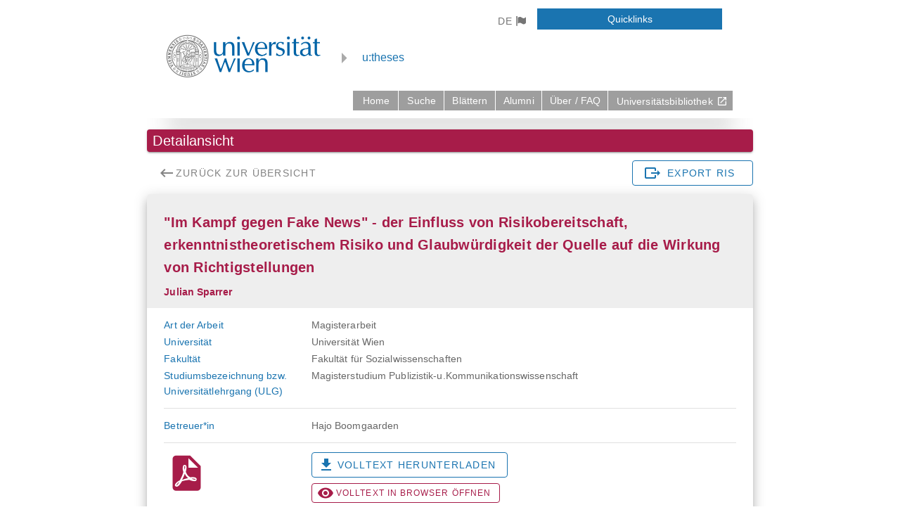

--- FILE ---
content_type: text/html; charset=utf-8
request_url: https://utheses.univie.ac.at/detail/46475
body_size: 185708
content:
<!DOCTYPE html><html lang><head><base href="https://utheses.univie.ac.at"><meta charset="utf-8"><meta http-equiv="X-UA-Compatible" content="IE=edge"><meta name="viewport" content="width=device-width,initial-scale=1"><meta name="robots" content="index"><!-- <link rel="icon" href="favicon.ico"> --><!-- <script src="https://cdnjs.cloudflare.com/ajax/libs/moment.js/2.24.0/moment.min.js" integrity="sha256-4iQZ6BVL4qNKlQ27TExEhBN1HFPvAvAMbFavKKosSWQ=" crossorigin="anonymous"></script>
    <script src="https://cdnjs.cloudflare.com/ajax/libs/moment.js/2.24.0/locale/de.js" integrity="sha256-wUoStqxFxc33Uz7o+njPIobHc4HJjMQqMXNRDy7X3ps=" crossorigin="anonymous"></script> --><!-- <link href="https://cdn.jsdelivr.net/npm/@mdi/font@latest/css/materialdesignicons.min.css" rel="stylesheet"> --><title>"Im Kampf gegen Fake News" - der Einfluss von Risikobereitschaft, erkenntnistheoretischem Risiko und Glaubwürdigkeit der Quelle auf die Wirkung von Richtigstellungen</title><link rel="canonical" href="https://utheses.univie.ac.at/detail/46475"><link rel="preload" href="/css/chunk-vendors.bfcd3b71.css" as="style"><link rel="preload" href="/js/chunk-vendors.02e1ef53.js" as="script"><link rel="preload" href="/css/app.1b54a072.css" as="style"><link rel="preload" href="/js/app.3b00e216.js" as="script"> <link rel="stylesheet" href="/css/chunk-vendors.bfcd3b71.css"><link rel="stylesheet" href="/css/app.1b54a072.css"><style data-vue-ssr-id="a8523684:0 d34a15d4:0 934ad05a:0 a86f7578:0 a35b956c:0 230a3fd8:0 dd19931c:0 3c3783f6:0 3f7f4a38:0 5d6b9248:0 22fcb5cb:0 3658f099:0 0e117486:0 27b9f6ee:0 e55bcb1c:0 1d3ffad2:0 2dec5b06:0 fffb24c6:0 2e0bd139:0 109cf122:0 81475ea8:0 2a91b2a2:0 623ee492:0 59f9c091:0 5cb34499:0 3ff16c56:0 8f58d53c:0 337f671f:0 883666fc:0 52d5e0e8:0 6d159a84:0 2e434bb8:0 ef9df0b8:0 2f3b09f0:0 9363d98c:0 4053cd65:0 0b79d758:0 632a370a:0 a48b0736:0 507ce9f6:0 1ec592a8:0 a44e41a2:0 3c27ab64:0 d4d2e8c4:0 bf0d2e10:0 158c46c2:0 7f9a4084:0 96996950:0 13283c08:0 7f074af8:0 bc4b0960:0 7ad0ddcc:0 8d74e6ce:0 5ad58053:0 693aedd2:0 84575b32:0 922f37b2:0 38209b33:0 24479276:0">@-webkit-keyframes v-shake{59%{margin-left:0}60%,80%{margin-left:2px}70%,90%{margin-left:-2px}}@keyframes v-shake{59%{margin-left:0}60%,80%{margin-left:2px}70%,90%{margin-left:-2px}}.v-application .black{background-color:#000 !important;border-color:#000 !important}.v-application .black--text{color:#000 !important;caret-color:#000 !important}.v-application .white{background-color:#fff !important;border-color:#fff !important}.v-application .white--text{color:#fff !important;caret-color:#fff !important}.v-application .transparent{background-color:transparent !important;border-color:transparent !important}.v-application .transparent--text{color:transparent !important;caret-color:transparent !important}.v-application .red{background-color:#f44336 !important;border-color:#f44336 !important}.v-application .red--text{color:#f44336 !important;caret-color:#f44336 !important}.v-application .red.lighten-5{background-color:#ffebee !important;border-color:#ffebee !important}.v-application .red--text.text--lighten-5{color:#ffebee !important;caret-color:#ffebee !important}.v-application .red.lighten-4{background-color:#ffcdd2 !important;border-color:#ffcdd2 !important}.v-application .red--text.text--lighten-4{color:#ffcdd2 !important;caret-color:#ffcdd2 !important}.v-application .red.lighten-3{background-color:#ef9a9a !important;border-color:#ef9a9a !important}.v-application .red--text.text--lighten-3{color:#ef9a9a !important;caret-color:#ef9a9a !important}.v-application .red.lighten-2{background-color:#e57373 !important;border-color:#e57373 !important}.v-application .red--text.text--lighten-2{color:#e57373 !important;caret-color:#e57373 !important}.v-application .red.lighten-1{background-color:#ef5350 !important;border-color:#ef5350 !important}.v-application .red--text.text--lighten-1{color:#ef5350 !important;caret-color:#ef5350 !important}.v-application .red.darken-1{background-color:#e53935 !important;border-color:#e53935 !important}.v-application .red--text.text--darken-1{color:#e53935 !important;caret-color:#e53935 !important}.v-application .red.darken-2{background-color:#d32f2f !important;border-color:#d32f2f !important}.v-application .red--text.text--darken-2{color:#d32f2f !important;caret-color:#d32f2f !important}.v-application .red.darken-3{background-color:#c62828 !important;border-color:#c62828 !important}.v-application .red--text.text--darken-3{color:#c62828 !important;caret-color:#c62828 !important}.v-application .red.darken-4{background-color:#b71c1c !important;border-color:#b71c1c !important}.v-application .red--text.text--darken-4{color:#b71c1c !important;caret-color:#b71c1c !important}.v-application .red.accent-1{background-color:#ff8a80 !important;border-color:#ff8a80 !important}.v-application .red--text.text--accent-1{color:#ff8a80 !important;caret-color:#ff8a80 !important}.v-application .red.accent-2{background-color:#ff5252 !important;border-color:#ff5252 !important}.v-application .red--text.text--accent-2{color:#ff5252 !important;caret-color:#ff5252 !important}.v-application .red.accent-3{background-color:#ff1744 !important;border-color:#ff1744 !important}.v-application .red--text.text--accent-3{color:#ff1744 !important;caret-color:#ff1744 !important}.v-application .red.accent-4{background-color:#d50000 !important;border-color:#d50000 !important}.v-application .red--text.text--accent-4{color:#d50000 !important;caret-color:#d50000 !important}.v-application .pink{background-color:#e91e63 !important;border-color:#e91e63 !important}.v-application .pink--text{color:#e91e63 !important;caret-color:#e91e63 !important}.v-application .pink.lighten-5{background-color:#fce4ec !important;border-color:#fce4ec !important}.v-application .pink--text.text--lighten-5{color:#fce4ec !important;caret-color:#fce4ec !important}.v-application .pink.lighten-4{background-color:#f8bbd0 !important;border-color:#f8bbd0 !important}.v-application .pink--text.text--lighten-4{color:#f8bbd0 !important;caret-color:#f8bbd0 !important}.v-application .pink.lighten-3{background-color:#f48fb1 !important;border-color:#f48fb1 !important}.v-application .pink--text.text--lighten-3{color:#f48fb1 !important;caret-color:#f48fb1 !important}.v-application .pink.lighten-2{background-color:#f06292 !important;border-color:#f06292 !important}.v-application .pink--text.text--lighten-2{color:#f06292 !important;caret-color:#f06292 !important}.v-application .pink.lighten-1{background-color:#ec407a !important;border-color:#ec407a !important}.v-application .pink--text.text--lighten-1{color:#ec407a !important;caret-color:#ec407a !important}.v-application .pink.darken-1{background-color:#d81b60 !important;border-color:#d81b60 !important}.v-application .pink--text.text--darken-1{color:#d81b60 !important;caret-color:#d81b60 !important}.v-application .pink.darken-2{background-color:#c2185b !important;border-color:#c2185b !important}.v-application .pink--text.text--darken-2{color:#c2185b !important;caret-color:#c2185b !important}.v-application .pink.darken-3{background-color:#ad1457 !important;border-color:#ad1457 !important}.v-application .pink--text.text--darken-3{color:#ad1457 !important;caret-color:#ad1457 !important}.v-application .pink.darken-4{background-color:#880e4f !important;border-color:#880e4f !important}.v-application .pink--text.text--darken-4{color:#880e4f !important;caret-color:#880e4f !important}.v-application .pink.accent-1{background-color:#ff80ab !important;border-color:#ff80ab !important}.v-application .pink--text.text--accent-1{color:#ff80ab !important;caret-color:#ff80ab !important}.v-application .pink.accent-2{background-color:#ff4081 !important;border-color:#ff4081 !important}.v-application .pink--text.text--accent-2{color:#ff4081 !important;caret-color:#ff4081 !important}.v-application .pink.accent-3{background-color:#f50057 !important;border-color:#f50057 !important}.v-application .pink--text.text--accent-3{color:#f50057 !important;caret-color:#f50057 !important}.v-application .pink.accent-4{background-color:#c51162 !important;border-color:#c51162 !important}.v-application .pink--text.text--accent-4{color:#c51162 !important;caret-color:#c51162 !important}.v-application .purple{background-color:#9c27b0 !important;border-color:#9c27b0 !important}.v-application .purple--text{color:#9c27b0 !important;caret-color:#9c27b0 !important}.v-application .purple.lighten-5{background-color:#f3e5f5 !important;border-color:#f3e5f5 !important}.v-application .purple--text.text--lighten-5{color:#f3e5f5 !important;caret-color:#f3e5f5 !important}.v-application .purple.lighten-4{background-color:#e1bee7 !important;border-color:#e1bee7 !important}.v-application .purple--text.text--lighten-4{color:#e1bee7 !important;caret-color:#e1bee7 !important}.v-application .purple.lighten-3{background-color:#ce93d8 !important;border-color:#ce93d8 !important}.v-application .purple--text.text--lighten-3{color:#ce93d8 !important;caret-color:#ce93d8 !important}.v-application .purple.lighten-2{background-color:#ba68c8 !important;border-color:#ba68c8 !important}.v-application .purple--text.text--lighten-2{color:#ba68c8 !important;caret-color:#ba68c8 !important}.v-application .purple.lighten-1{background-color:#ab47bc !important;border-color:#ab47bc !important}.v-application .purple--text.text--lighten-1{color:#ab47bc !important;caret-color:#ab47bc !important}.v-application .purple.darken-1{background-color:#8e24aa !important;border-color:#8e24aa !important}.v-application .purple--text.text--darken-1{color:#8e24aa !important;caret-color:#8e24aa !important}.v-application .purple.darken-2{background-color:#7b1fa2 !important;border-color:#7b1fa2 !important}.v-application .purple--text.text--darken-2{color:#7b1fa2 !important;caret-color:#7b1fa2 !important}.v-application .purple.darken-3{background-color:#6a1b9a !important;border-color:#6a1b9a !important}.v-application .purple--text.text--darken-3{color:#6a1b9a !important;caret-color:#6a1b9a !important}.v-application .purple.darken-4{background-color:#4a148c !important;border-color:#4a148c !important}.v-application .purple--text.text--darken-4{color:#4a148c !important;caret-color:#4a148c !important}.v-application .purple.accent-1{background-color:#ea80fc !important;border-color:#ea80fc !important}.v-application .purple--text.text--accent-1{color:#ea80fc !important;caret-color:#ea80fc !important}.v-application .purple.accent-2{background-color:#e040fb !important;border-color:#e040fb !important}.v-application .purple--text.text--accent-2{color:#e040fb !important;caret-color:#e040fb !important}.v-application .purple.accent-3{background-color:#d500f9 !important;border-color:#d500f9 !important}.v-application .purple--text.text--accent-3{color:#d500f9 !important;caret-color:#d500f9 !important}.v-application .purple.accent-4{background-color:#a0f !important;border-color:#a0f !important}.v-application .purple--text.text--accent-4{color:#a0f !important;caret-color:#a0f !important}.v-application .deep-purple{background-color:#673ab7 !important;border-color:#673ab7 !important}.v-application .deep-purple--text{color:#673ab7 !important;caret-color:#673ab7 !important}.v-application .deep-purple.lighten-5{background-color:#ede7f6 !important;border-color:#ede7f6 !important}.v-application .deep-purple--text.text--lighten-5{color:#ede7f6 !important;caret-color:#ede7f6 !important}.v-application .deep-purple.lighten-4{background-color:#d1c4e9 !important;border-color:#d1c4e9 !important}.v-application .deep-purple--text.text--lighten-4{color:#d1c4e9 !important;caret-color:#d1c4e9 !important}.v-application .deep-purple.lighten-3{background-color:#b39ddb !important;border-color:#b39ddb !important}.v-application .deep-purple--text.text--lighten-3{color:#b39ddb !important;caret-color:#b39ddb !important}.v-application .deep-purple.lighten-2{background-color:#9575cd !important;border-color:#9575cd !important}.v-application .deep-purple--text.text--lighten-2{color:#9575cd !important;caret-color:#9575cd !important}.v-application .deep-purple.lighten-1{background-color:#7e57c2 !important;border-color:#7e57c2 !important}.v-application .deep-purple--text.text--lighten-1{color:#7e57c2 !important;caret-color:#7e57c2 !important}.v-application .deep-purple.darken-1{background-color:#5e35b1 !important;border-color:#5e35b1 !important}.v-application .deep-purple--text.text--darken-1{color:#5e35b1 !important;caret-color:#5e35b1 !important}.v-application .deep-purple.darken-2{background-color:#512da8 !important;border-color:#512da8 !important}.v-application .deep-purple--text.text--darken-2{color:#512da8 !important;caret-color:#512da8 !important}.v-application .deep-purple.darken-3{background-color:#4527a0 !important;border-color:#4527a0 !important}.v-application .deep-purple--text.text--darken-3{color:#4527a0 !important;caret-color:#4527a0 !important}.v-application .deep-purple.darken-4{background-color:#311b92 !important;border-color:#311b92 !important}.v-application .deep-purple--text.text--darken-4{color:#311b92 !important;caret-color:#311b92 !important}.v-application .deep-purple.accent-1{background-color:#b388ff !important;border-color:#b388ff !important}.v-application .deep-purple--text.text--accent-1{color:#b388ff !important;caret-color:#b388ff !important}.v-application .deep-purple.accent-2{background-color:#7c4dff !important;border-color:#7c4dff !important}.v-application .deep-purple--text.text--accent-2{color:#7c4dff !important;caret-color:#7c4dff !important}.v-application .deep-purple.accent-3{background-color:#651fff !important;border-color:#651fff !important}.v-application .deep-purple--text.text--accent-3{color:#651fff !important;caret-color:#651fff !important}.v-application .deep-purple.accent-4{background-color:#6200ea !important;border-color:#6200ea !important}.v-application .deep-purple--text.text--accent-4{color:#6200ea !important;caret-color:#6200ea !important}.v-application .indigo{background-color:#3f51b5 !important;border-color:#3f51b5 !important}.v-application .indigo--text{color:#3f51b5 !important;caret-color:#3f51b5 !important}.v-application .indigo.lighten-5{background-color:#e8eaf6 !important;border-color:#e8eaf6 !important}.v-application .indigo--text.text--lighten-5{color:#e8eaf6 !important;caret-color:#e8eaf6 !important}.v-application .indigo.lighten-4{background-color:#c5cae9 !important;border-color:#c5cae9 !important}.v-application .indigo--text.text--lighten-4{color:#c5cae9 !important;caret-color:#c5cae9 !important}.v-application .indigo.lighten-3{background-color:#9fa8da !important;border-color:#9fa8da !important}.v-application .indigo--text.text--lighten-3{color:#9fa8da !important;caret-color:#9fa8da !important}.v-application .indigo.lighten-2{background-color:#7986cb !important;border-color:#7986cb !important}.v-application .indigo--text.text--lighten-2{color:#7986cb !important;caret-color:#7986cb !important}.v-application .indigo.lighten-1{background-color:#5c6bc0 !important;border-color:#5c6bc0 !important}.v-application .indigo--text.text--lighten-1{color:#5c6bc0 !important;caret-color:#5c6bc0 !important}.v-application .indigo.darken-1{background-color:#3949ab !important;border-color:#3949ab !important}.v-application .indigo--text.text--darken-1{color:#3949ab !important;caret-color:#3949ab !important}.v-application .indigo.darken-2{background-color:#303f9f !important;border-color:#303f9f !important}.v-application .indigo--text.text--darken-2{color:#303f9f !important;caret-color:#303f9f !important}.v-application .indigo.darken-3{background-color:#283593 !important;border-color:#283593 !important}.v-application .indigo--text.text--darken-3{color:#283593 !important;caret-color:#283593 !important}.v-application .indigo.darken-4{background-color:#1a237e !important;border-color:#1a237e !important}.v-application .indigo--text.text--darken-4{color:#1a237e !important;caret-color:#1a237e !important}.v-application .indigo.accent-1{background-color:#8c9eff !important;border-color:#8c9eff !important}.v-application .indigo--text.text--accent-1{color:#8c9eff !important;caret-color:#8c9eff !important}.v-application .indigo.accent-2{background-color:#536dfe !important;border-color:#536dfe !important}.v-application .indigo--text.text--accent-2{color:#536dfe !important;caret-color:#536dfe !important}.v-application .indigo.accent-3{background-color:#3d5afe !important;border-color:#3d5afe !important}.v-application .indigo--text.text--accent-3{color:#3d5afe !important;caret-color:#3d5afe !important}.v-application .indigo.accent-4{background-color:#304ffe !important;border-color:#304ffe !important}.v-application .indigo--text.text--accent-4{color:#304ffe !important;caret-color:#304ffe !important}.v-application .blue{background-color:#2196f3 !important;border-color:#2196f3 !important}.v-application .blue--text{color:#2196f3 !important;caret-color:#2196f3 !important}.v-application .blue.lighten-5{background-color:#e3f2fd !important;border-color:#e3f2fd !important}.v-application .blue--text.text--lighten-5{color:#e3f2fd !important;caret-color:#e3f2fd !important}.v-application .blue.lighten-4{background-color:#bbdefb !important;border-color:#bbdefb !important}.v-application .blue--text.text--lighten-4{color:#bbdefb !important;caret-color:#bbdefb !important}.v-application .blue.lighten-3{background-color:#90caf9 !important;border-color:#90caf9 !important}.v-application .blue--text.text--lighten-3{color:#90caf9 !important;caret-color:#90caf9 !important}.v-application .blue.lighten-2{background-color:#64b5f6 !important;border-color:#64b5f6 !important}.v-application .blue--text.text--lighten-2{color:#64b5f6 !important;caret-color:#64b5f6 !important}.v-application .blue.lighten-1{background-color:#42a5f5 !important;border-color:#42a5f5 !important}.v-application .blue--text.text--lighten-1{color:#42a5f5 !important;caret-color:#42a5f5 !important}.v-application .blue.darken-1{background-color:#1e88e5 !important;border-color:#1e88e5 !important}.v-application .blue--text.text--darken-1{color:#1e88e5 !important;caret-color:#1e88e5 !important}.v-application .blue.darken-2{background-color:#1976d2 !important;border-color:#1976d2 !important}.v-application .blue--text.text--darken-2{color:#1976d2 !important;caret-color:#1976d2 !important}.v-application .blue.darken-3{background-color:#1565c0 !important;border-color:#1565c0 !important}.v-application .blue--text.text--darken-3{color:#1565c0 !important;caret-color:#1565c0 !important}.v-application .blue.darken-4{background-color:#0d47a1 !important;border-color:#0d47a1 !important}.v-application .blue--text.text--darken-4{color:#0d47a1 !important;caret-color:#0d47a1 !important}.v-application .blue.accent-1{background-color:#82b1ff !important;border-color:#82b1ff !important}.v-application .blue--text.text--accent-1{color:#82b1ff !important;caret-color:#82b1ff !important}.v-application .blue.accent-2{background-color:#448aff !important;border-color:#448aff !important}.v-application .blue--text.text--accent-2{color:#448aff !important;caret-color:#448aff !important}.v-application .blue.accent-3{background-color:#2979ff !important;border-color:#2979ff !important}.v-application .blue--text.text--accent-3{color:#2979ff !important;caret-color:#2979ff !important}.v-application .blue.accent-4{background-color:#2962ff !important;border-color:#2962ff !important}.v-application .blue--text.text--accent-4{color:#2962ff !important;caret-color:#2962ff !important}.v-application .light-blue{background-color:#03a9f4 !important;border-color:#03a9f4 !important}.v-application .light-blue--text{color:#03a9f4 !important;caret-color:#03a9f4 !important}.v-application .light-blue.lighten-5{background-color:#e1f5fe !important;border-color:#e1f5fe !important}.v-application .light-blue--text.text--lighten-5{color:#e1f5fe !important;caret-color:#e1f5fe !important}.v-application .light-blue.lighten-4{background-color:#b3e5fc !important;border-color:#b3e5fc !important}.v-application .light-blue--text.text--lighten-4{color:#b3e5fc !important;caret-color:#b3e5fc !important}.v-application .light-blue.lighten-3{background-color:#81d4fa !important;border-color:#81d4fa !important}.v-application .light-blue--text.text--lighten-3{color:#81d4fa !important;caret-color:#81d4fa !important}.v-application .light-blue.lighten-2{background-color:#4fc3f7 !important;border-color:#4fc3f7 !important}.v-application .light-blue--text.text--lighten-2{color:#4fc3f7 !important;caret-color:#4fc3f7 !important}.v-application .light-blue.lighten-1{background-color:#29b6f6 !important;border-color:#29b6f6 !important}.v-application .light-blue--text.text--lighten-1{color:#29b6f6 !important;caret-color:#29b6f6 !important}.v-application .light-blue.darken-1{background-color:#039be5 !important;border-color:#039be5 !important}.v-application .light-blue--text.text--darken-1{color:#039be5 !important;caret-color:#039be5 !important}.v-application .light-blue.darken-2{background-color:#0288d1 !important;border-color:#0288d1 !important}.v-application .light-blue--text.text--darken-2{color:#0288d1 !important;caret-color:#0288d1 !important}.v-application .light-blue.darken-3{background-color:#0277bd !important;border-color:#0277bd !important}.v-application .light-blue--text.text--darken-3{color:#0277bd !important;caret-color:#0277bd !important}.v-application .light-blue.darken-4{background-color:#01579b !important;border-color:#01579b !important}.v-application .light-blue--text.text--darken-4{color:#01579b !important;caret-color:#01579b !important}.v-application .light-blue.accent-1{background-color:#80d8ff !important;border-color:#80d8ff !important}.v-application .light-blue--text.text--accent-1{color:#80d8ff !important;caret-color:#80d8ff !important}.v-application .light-blue.accent-2{background-color:#40c4ff !important;border-color:#40c4ff !important}.v-application .light-blue--text.text--accent-2{color:#40c4ff !important;caret-color:#40c4ff !important}.v-application .light-blue.accent-3{background-color:#00b0ff !important;border-color:#00b0ff !important}.v-application .light-blue--text.text--accent-3{color:#00b0ff !important;caret-color:#00b0ff !important}.v-application .light-blue.accent-4{background-color:#0091ea !important;border-color:#0091ea !important}.v-application .light-blue--text.text--accent-4{color:#0091ea !important;caret-color:#0091ea !important}.v-application .cyan{background-color:#00bcd4 !important;border-color:#00bcd4 !important}.v-application .cyan--text{color:#00bcd4 !important;caret-color:#00bcd4 !important}.v-application .cyan.lighten-5{background-color:#e0f7fa !important;border-color:#e0f7fa !important}.v-application .cyan--text.text--lighten-5{color:#e0f7fa !important;caret-color:#e0f7fa !important}.v-application .cyan.lighten-4{background-color:#b2ebf2 !important;border-color:#b2ebf2 !important}.v-application .cyan--text.text--lighten-4{color:#b2ebf2 !important;caret-color:#b2ebf2 !important}.v-application .cyan.lighten-3{background-color:#80deea !important;border-color:#80deea !important}.v-application .cyan--text.text--lighten-3{color:#80deea !important;caret-color:#80deea !important}.v-application .cyan.lighten-2{background-color:#4dd0e1 !important;border-color:#4dd0e1 !important}.v-application .cyan--text.text--lighten-2{color:#4dd0e1 !important;caret-color:#4dd0e1 !important}.v-application .cyan.lighten-1{background-color:#26c6da !important;border-color:#26c6da !important}.v-application .cyan--text.text--lighten-1{color:#26c6da !important;caret-color:#26c6da !important}.v-application .cyan.darken-1{background-color:#00acc1 !important;border-color:#00acc1 !important}.v-application .cyan--text.text--darken-1{color:#00acc1 !important;caret-color:#00acc1 !important}.v-application .cyan.darken-2{background-color:#0097a7 !important;border-color:#0097a7 !important}.v-application .cyan--text.text--darken-2{color:#0097a7 !important;caret-color:#0097a7 !important}.v-application .cyan.darken-3{background-color:#00838f !important;border-color:#00838f !important}.v-application .cyan--text.text--darken-3{color:#00838f !important;caret-color:#00838f !important}.v-application .cyan.darken-4{background-color:#006064 !important;border-color:#006064 !important}.v-application .cyan--text.text--darken-4{color:#006064 !important;caret-color:#006064 !important}.v-application .cyan.accent-1{background-color:#84ffff !important;border-color:#84ffff !important}.v-application .cyan--text.text--accent-1{color:#84ffff !important;caret-color:#84ffff !important}.v-application .cyan.accent-2{background-color:#18ffff !important;border-color:#18ffff !important}.v-application .cyan--text.text--accent-2{color:#18ffff !important;caret-color:#18ffff !important}.v-application .cyan.accent-3{background-color:#00e5ff !important;border-color:#00e5ff !important}.v-application .cyan--text.text--accent-3{color:#00e5ff !important;caret-color:#00e5ff !important}.v-application .cyan.accent-4{background-color:#00b8d4 !important;border-color:#00b8d4 !important}.v-application .cyan--text.text--accent-4{color:#00b8d4 !important;caret-color:#00b8d4 !important}.v-application .teal{background-color:#009688 !important;border-color:#009688 !important}.v-application .teal--text{color:#009688 !important;caret-color:#009688 !important}.v-application .teal.lighten-5{background-color:#e0f2f1 !important;border-color:#e0f2f1 !important}.v-application .teal--text.text--lighten-5{color:#e0f2f1 !important;caret-color:#e0f2f1 !important}.v-application .teal.lighten-4{background-color:#b2dfdb !important;border-color:#b2dfdb !important}.v-application .teal--text.text--lighten-4{color:#b2dfdb !important;caret-color:#b2dfdb !important}.v-application .teal.lighten-3{background-color:#80cbc4 !important;border-color:#80cbc4 !important}.v-application .teal--text.text--lighten-3{color:#80cbc4 !important;caret-color:#80cbc4 !important}.v-application .teal.lighten-2{background-color:#4db6ac !important;border-color:#4db6ac !important}.v-application .teal--text.text--lighten-2{color:#4db6ac !important;caret-color:#4db6ac !important}.v-application .teal.lighten-1{background-color:#26a69a !important;border-color:#26a69a !important}.v-application .teal--text.text--lighten-1{color:#26a69a !important;caret-color:#26a69a !important}.v-application .teal.darken-1{background-color:#00897b !important;border-color:#00897b !important}.v-application .teal--text.text--darken-1{color:#00897b !important;caret-color:#00897b !important}.v-application .teal.darken-2{background-color:#00796b !important;border-color:#00796b !important}.v-application .teal--text.text--darken-2{color:#00796b !important;caret-color:#00796b !important}.v-application .teal.darken-3{background-color:#00695c !important;border-color:#00695c !important}.v-application .teal--text.text--darken-3{color:#00695c !important;caret-color:#00695c !important}.v-application .teal.darken-4{background-color:#004d40 !important;border-color:#004d40 !important}.v-application .teal--text.text--darken-4{color:#004d40 !important;caret-color:#004d40 !important}.v-application .teal.accent-1{background-color:#a7ffeb !important;border-color:#a7ffeb !important}.v-application .teal--text.text--accent-1{color:#a7ffeb !important;caret-color:#a7ffeb !important}.v-application .teal.accent-2{background-color:#64ffda !important;border-color:#64ffda !important}.v-application .teal--text.text--accent-2{color:#64ffda !important;caret-color:#64ffda !important}.v-application .teal.accent-3{background-color:#1de9b6 !important;border-color:#1de9b6 !important}.v-application .teal--text.text--accent-3{color:#1de9b6 !important;caret-color:#1de9b6 !important}.v-application .teal.accent-4{background-color:#00bfa5 !important;border-color:#00bfa5 !important}.v-application .teal--text.text--accent-4{color:#00bfa5 !important;caret-color:#00bfa5 !important}.v-application .green{background-color:#4caf50 !important;border-color:#4caf50 !important}.v-application .green--text{color:#4caf50 !important;caret-color:#4caf50 !important}.v-application .green.lighten-5{background-color:#e8f5e9 !important;border-color:#e8f5e9 !important}.v-application .green--text.text--lighten-5{color:#e8f5e9 !important;caret-color:#e8f5e9 !important}.v-application .green.lighten-4{background-color:#c8e6c9 !important;border-color:#c8e6c9 !important}.v-application .green--text.text--lighten-4{color:#c8e6c9 !important;caret-color:#c8e6c9 !important}.v-application .green.lighten-3{background-color:#a5d6a7 !important;border-color:#a5d6a7 !important}.v-application .green--text.text--lighten-3{color:#a5d6a7 !important;caret-color:#a5d6a7 !important}.v-application .green.lighten-2{background-color:#81c784 !important;border-color:#81c784 !important}.v-application .green--text.text--lighten-2{color:#81c784 !important;caret-color:#81c784 !important}.v-application .green.lighten-1{background-color:#66bb6a !important;border-color:#66bb6a !important}.v-application .green--text.text--lighten-1{color:#66bb6a !important;caret-color:#66bb6a !important}.v-application .green.darken-1{background-color:#43a047 !important;border-color:#43a047 !important}.v-application .green--text.text--darken-1{color:#43a047 !important;caret-color:#43a047 !important}.v-application .green.darken-2{background-color:#388e3c !important;border-color:#388e3c !important}.v-application .green--text.text--darken-2{color:#388e3c !important;caret-color:#388e3c !important}.v-application .green.darken-3{background-color:#2e7d32 !important;border-color:#2e7d32 !important}.v-application .green--text.text--darken-3{color:#2e7d32 !important;caret-color:#2e7d32 !important}.v-application .green.darken-4{background-color:#1b5e20 !important;border-color:#1b5e20 !important}.v-application .green--text.text--darken-4{color:#1b5e20 !important;caret-color:#1b5e20 !important}.v-application .green.accent-1{background-color:#b9f6ca !important;border-color:#b9f6ca !important}.v-application .green--text.text--accent-1{color:#b9f6ca !important;caret-color:#b9f6ca !important}.v-application .green.accent-2{background-color:#69f0ae !important;border-color:#69f0ae !important}.v-application .green--text.text--accent-2{color:#69f0ae !important;caret-color:#69f0ae !important}.v-application .green.accent-3{background-color:#00e676 !important;border-color:#00e676 !important}.v-application .green--text.text--accent-3{color:#00e676 !important;caret-color:#00e676 !important}.v-application .green.accent-4{background-color:#00c853 !important;border-color:#00c853 !important}.v-application .green--text.text--accent-4{color:#00c853 !important;caret-color:#00c853 !important}.v-application .light-green{background-color:#8bc34a !important;border-color:#8bc34a !important}.v-application .light-green--text{color:#8bc34a !important;caret-color:#8bc34a !important}.v-application .light-green.lighten-5{background-color:#f1f8e9 !important;border-color:#f1f8e9 !important}.v-application .light-green--text.text--lighten-5{color:#f1f8e9 !important;caret-color:#f1f8e9 !important}.v-application .light-green.lighten-4{background-color:#dcedc8 !important;border-color:#dcedc8 !important}.v-application .light-green--text.text--lighten-4{color:#dcedc8 !important;caret-color:#dcedc8 !important}.v-application .light-green.lighten-3{background-color:#c5e1a5 !important;border-color:#c5e1a5 !important}.v-application .light-green--text.text--lighten-3{color:#c5e1a5 !important;caret-color:#c5e1a5 !important}.v-application .light-green.lighten-2{background-color:#aed581 !important;border-color:#aed581 !important}.v-application .light-green--text.text--lighten-2{color:#aed581 !important;caret-color:#aed581 !important}.v-application .light-green.lighten-1{background-color:#9ccc65 !important;border-color:#9ccc65 !important}.v-application .light-green--text.text--lighten-1{color:#9ccc65 !important;caret-color:#9ccc65 !important}.v-application .light-green.darken-1{background-color:#7cb342 !important;border-color:#7cb342 !important}.v-application .light-green--text.text--darken-1{color:#7cb342 !important;caret-color:#7cb342 !important}.v-application .light-green.darken-2{background-color:#689f38 !important;border-color:#689f38 !important}.v-application .light-green--text.text--darken-2{color:#689f38 !important;caret-color:#689f38 !important}.v-application .light-green.darken-3{background-color:#558b2f !important;border-color:#558b2f !important}.v-application .light-green--text.text--darken-3{color:#558b2f !important;caret-color:#558b2f !important}.v-application .light-green.darken-4{background-color:#33691e !important;border-color:#33691e !important}.v-application .light-green--text.text--darken-4{color:#33691e !important;caret-color:#33691e !important}.v-application .light-green.accent-1{background-color:#ccff90 !important;border-color:#ccff90 !important}.v-application .light-green--text.text--accent-1{color:#ccff90 !important;caret-color:#ccff90 !important}.v-application .light-green.accent-2{background-color:#b2ff59 !important;border-color:#b2ff59 !important}.v-application .light-green--text.text--accent-2{color:#b2ff59 !important;caret-color:#b2ff59 !important}.v-application .light-green.accent-3{background-color:#76ff03 !important;border-color:#76ff03 !important}.v-application .light-green--text.text--accent-3{color:#76ff03 !important;caret-color:#76ff03 !important}.v-application .light-green.accent-4{background-color:#64dd17 !important;border-color:#64dd17 !important}.v-application .light-green--text.text--accent-4{color:#64dd17 !important;caret-color:#64dd17 !important}.v-application .lime{background-color:#cddc39 !important;border-color:#cddc39 !important}.v-application .lime--text{color:#cddc39 !important;caret-color:#cddc39 !important}.v-application .lime.lighten-5{background-color:#f9fbe7 !important;border-color:#f9fbe7 !important}.v-application .lime--text.text--lighten-5{color:#f9fbe7 !important;caret-color:#f9fbe7 !important}.v-application .lime.lighten-4{background-color:#f0f4c3 !important;border-color:#f0f4c3 !important}.v-application .lime--text.text--lighten-4{color:#f0f4c3 !important;caret-color:#f0f4c3 !important}.v-application .lime.lighten-3{background-color:#e6ee9c !important;border-color:#e6ee9c !important}.v-application .lime--text.text--lighten-3{color:#e6ee9c !important;caret-color:#e6ee9c !important}.v-application .lime.lighten-2{background-color:#dce775 !important;border-color:#dce775 !important}.v-application .lime--text.text--lighten-2{color:#dce775 !important;caret-color:#dce775 !important}.v-application .lime.lighten-1{background-color:#d4e157 !important;border-color:#d4e157 !important}.v-application .lime--text.text--lighten-1{color:#d4e157 !important;caret-color:#d4e157 !important}.v-application .lime.darken-1{background-color:#c0ca33 !important;border-color:#c0ca33 !important}.v-application .lime--text.text--darken-1{color:#c0ca33 !important;caret-color:#c0ca33 !important}.v-application .lime.darken-2{background-color:#afb42b !important;border-color:#afb42b !important}.v-application .lime--text.text--darken-2{color:#afb42b !important;caret-color:#afb42b !important}.v-application .lime.darken-3{background-color:#9e9d24 !important;border-color:#9e9d24 !important}.v-application .lime--text.text--darken-3{color:#9e9d24 !important;caret-color:#9e9d24 !important}.v-application .lime.darken-4{background-color:#827717 !important;border-color:#827717 !important}.v-application .lime--text.text--darken-4{color:#827717 !important;caret-color:#827717 !important}.v-application .lime.accent-1{background-color:#f4ff81 !important;border-color:#f4ff81 !important}.v-application .lime--text.text--accent-1{color:#f4ff81 !important;caret-color:#f4ff81 !important}.v-application .lime.accent-2{background-color:#eeff41 !important;border-color:#eeff41 !important}.v-application .lime--text.text--accent-2{color:#eeff41 !important;caret-color:#eeff41 !important}.v-application .lime.accent-3{background-color:#c6ff00 !important;border-color:#c6ff00 !important}.v-application .lime--text.text--accent-3{color:#c6ff00 !important;caret-color:#c6ff00 !important}.v-application .lime.accent-4{background-color:#aeea00 !important;border-color:#aeea00 !important}.v-application .lime--text.text--accent-4{color:#aeea00 !important;caret-color:#aeea00 !important}.v-application .yellow{background-color:#ffeb3b !important;border-color:#ffeb3b !important}.v-application .yellow--text{color:#ffeb3b !important;caret-color:#ffeb3b !important}.v-application .yellow.lighten-5{background-color:#fffde7 !important;border-color:#fffde7 !important}.v-application .yellow--text.text--lighten-5{color:#fffde7 !important;caret-color:#fffde7 !important}.v-application .yellow.lighten-4{background-color:#fff9c4 !important;border-color:#fff9c4 !important}.v-application .yellow--text.text--lighten-4{color:#fff9c4 !important;caret-color:#fff9c4 !important}.v-application .yellow.lighten-3{background-color:#fff59d !important;border-color:#fff59d !important}.v-application .yellow--text.text--lighten-3{color:#fff59d !important;caret-color:#fff59d !important}.v-application .yellow.lighten-2{background-color:#fff176 !important;border-color:#fff176 !important}.v-application .yellow--text.text--lighten-2{color:#fff176 !important;caret-color:#fff176 !important}.v-application .yellow.lighten-1{background-color:#ffee58 !important;border-color:#ffee58 !important}.v-application .yellow--text.text--lighten-1{color:#ffee58 !important;caret-color:#ffee58 !important}.v-application .yellow.darken-1{background-color:#fdd835 !important;border-color:#fdd835 !important}.v-application .yellow--text.text--darken-1{color:#fdd835 !important;caret-color:#fdd835 !important}.v-application .yellow.darken-2{background-color:#fbc02d !important;border-color:#fbc02d !important}.v-application .yellow--text.text--darken-2{color:#fbc02d !important;caret-color:#fbc02d !important}.v-application .yellow.darken-3{background-color:#f9a825 !important;border-color:#f9a825 !important}.v-application .yellow--text.text--darken-3{color:#f9a825 !important;caret-color:#f9a825 !important}.v-application .yellow.darken-4{background-color:#f57f17 !important;border-color:#f57f17 !important}.v-application .yellow--text.text--darken-4{color:#f57f17 !important;caret-color:#f57f17 !important}.v-application .yellow.accent-1{background-color:#ffff8d !important;border-color:#ffff8d !important}.v-application .yellow--text.text--accent-1{color:#ffff8d !important;caret-color:#ffff8d !important}.v-application .yellow.accent-2{background-color:#ff0 !important;border-color:#ff0 !important}.v-application .yellow--text.text--accent-2{color:#ff0 !important;caret-color:#ff0 !important}.v-application .yellow.accent-3{background-color:#ffea00 !important;border-color:#ffea00 !important}.v-application .yellow--text.text--accent-3{color:#ffea00 !important;caret-color:#ffea00 !important}.v-application .yellow.accent-4{background-color:#ffd600 !important;border-color:#ffd600 !important}.v-application .yellow--text.text--accent-4{color:#ffd600 !important;caret-color:#ffd600 !important}.v-application .amber{background-color:#ffc107 !important;border-color:#ffc107 !important}.v-application .amber--text{color:#ffc107 !important;caret-color:#ffc107 !important}.v-application .amber.lighten-5{background-color:#fff8e1 !important;border-color:#fff8e1 !important}.v-application .amber--text.text--lighten-5{color:#fff8e1 !important;caret-color:#fff8e1 !important}.v-application .amber.lighten-4{background-color:#ffecb3 !important;border-color:#ffecb3 !important}.v-application .amber--text.text--lighten-4{color:#ffecb3 !important;caret-color:#ffecb3 !important}.v-application .amber.lighten-3{background-color:#ffe082 !important;border-color:#ffe082 !important}.v-application .amber--text.text--lighten-3{color:#ffe082 !important;caret-color:#ffe082 !important}.v-application .amber.lighten-2{background-color:#ffd54f !important;border-color:#ffd54f !important}.v-application .amber--text.text--lighten-2{color:#ffd54f !important;caret-color:#ffd54f !important}.v-application .amber.lighten-1{background-color:#ffca28 !important;border-color:#ffca28 !important}.v-application .amber--text.text--lighten-1{color:#ffca28 !important;caret-color:#ffca28 !important}.v-application .amber.darken-1{background-color:#ffb300 !important;border-color:#ffb300 !important}.v-application .amber--text.text--darken-1{color:#ffb300 !important;caret-color:#ffb300 !important}.v-application .amber.darken-2{background-color:#ffa000 !important;border-color:#ffa000 !important}.v-application .amber--text.text--darken-2{color:#ffa000 !important;caret-color:#ffa000 !important}.v-application .amber.darken-3{background-color:#ff8f00 !important;border-color:#ff8f00 !important}.v-application .amber--text.text--darken-3{color:#ff8f00 !important;caret-color:#ff8f00 !important}.v-application .amber.darken-4{background-color:#ff6f00 !important;border-color:#ff6f00 !important}.v-application .amber--text.text--darken-4{color:#ff6f00 !important;caret-color:#ff6f00 !important}.v-application .amber.accent-1{background-color:#ffe57f !important;border-color:#ffe57f !important}.v-application .amber--text.text--accent-1{color:#ffe57f !important;caret-color:#ffe57f !important}.v-application .amber.accent-2{background-color:#ffd740 !important;border-color:#ffd740 !important}.v-application .amber--text.text--accent-2{color:#ffd740 !important;caret-color:#ffd740 !important}.v-application .amber.accent-3{background-color:#ffc400 !important;border-color:#ffc400 !important}.v-application .amber--text.text--accent-3{color:#ffc400 !important;caret-color:#ffc400 !important}.v-application .amber.accent-4{background-color:#ffab00 !important;border-color:#ffab00 !important}.v-application .amber--text.text--accent-4{color:#ffab00 !important;caret-color:#ffab00 !important}.v-application .orange{background-color:#ff9800 !important;border-color:#ff9800 !important}.v-application .orange--text{color:#ff9800 !important;caret-color:#ff9800 !important}.v-application .orange.lighten-5{background-color:#fff3e0 !important;border-color:#fff3e0 !important}.v-application .orange--text.text--lighten-5{color:#fff3e0 !important;caret-color:#fff3e0 !important}.v-application .orange.lighten-4{background-color:#ffe0b2 !important;border-color:#ffe0b2 !important}.v-application .orange--text.text--lighten-4{color:#ffe0b2 !important;caret-color:#ffe0b2 !important}.v-application .orange.lighten-3{background-color:#ffcc80 !important;border-color:#ffcc80 !important}.v-application .orange--text.text--lighten-3{color:#ffcc80 !important;caret-color:#ffcc80 !important}.v-application .orange.lighten-2{background-color:#ffb74d !important;border-color:#ffb74d !important}.v-application .orange--text.text--lighten-2{color:#ffb74d !important;caret-color:#ffb74d !important}.v-application .orange.lighten-1{background-color:#ffa726 !important;border-color:#ffa726 !important}.v-application .orange--text.text--lighten-1{color:#ffa726 !important;caret-color:#ffa726 !important}.v-application .orange.darken-1{background-color:#fb8c00 !important;border-color:#fb8c00 !important}.v-application .orange--text.text--darken-1{color:#fb8c00 !important;caret-color:#fb8c00 !important}.v-application .orange.darken-2{background-color:#f57c00 !important;border-color:#f57c00 !important}.v-application .orange--text.text--darken-2{color:#f57c00 !important;caret-color:#f57c00 !important}.v-application .orange.darken-3{background-color:#ef6c00 !important;border-color:#ef6c00 !important}.v-application .orange--text.text--darken-3{color:#ef6c00 !important;caret-color:#ef6c00 !important}.v-application .orange.darken-4{background-color:#e65100 !important;border-color:#e65100 !important}.v-application .orange--text.text--darken-4{color:#e65100 !important;caret-color:#e65100 !important}.v-application .orange.accent-1{background-color:#ffd180 !important;border-color:#ffd180 !important}.v-application .orange--text.text--accent-1{color:#ffd180 !important;caret-color:#ffd180 !important}.v-application .orange.accent-2{background-color:#ffab40 !important;border-color:#ffab40 !important}.v-application .orange--text.text--accent-2{color:#ffab40 !important;caret-color:#ffab40 !important}.v-application .orange.accent-3{background-color:#ff9100 !important;border-color:#ff9100 !important}.v-application .orange--text.text--accent-3{color:#ff9100 !important;caret-color:#ff9100 !important}.v-application .orange.accent-4{background-color:#ff6d00 !important;border-color:#ff6d00 !important}.v-application .orange--text.text--accent-4{color:#ff6d00 !important;caret-color:#ff6d00 !important}.v-application .deep-orange{background-color:#ff5722 !important;border-color:#ff5722 !important}.v-application .deep-orange--text{color:#ff5722 !important;caret-color:#ff5722 !important}.v-application .deep-orange.lighten-5{background-color:#fbe9e7 !important;border-color:#fbe9e7 !important}.v-application .deep-orange--text.text--lighten-5{color:#fbe9e7 !important;caret-color:#fbe9e7 !important}.v-application .deep-orange.lighten-4{background-color:#ffccbc !important;border-color:#ffccbc !important}.v-application .deep-orange--text.text--lighten-4{color:#ffccbc !important;caret-color:#ffccbc !important}.v-application .deep-orange.lighten-3{background-color:#ffab91 !important;border-color:#ffab91 !important}.v-application .deep-orange--text.text--lighten-3{color:#ffab91 !important;caret-color:#ffab91 !important}.v-application .deep-orange.lighten-2{background-color:#ff8a65 !important;border-color:#ff8a65 !important}.v-application .deep-orange--text.text--lighten-2{color:#ff8a65 !important;caret-color:#ff8a65 !important}.v-application .deep-orange.lighten-1{background-color:#ff7043 !important;border-color:#ff7043 !important}.v-application .deep-orange--text.text--lighten-1{color:#ff7043 !important;caret-color:#ff7043 !important}.v-application .deep-orange.darken-1{background-color:#f4511e !important;border-color:#f4511e !important}.v-application .deep-orange--text.text--darken-1{color:#f4511e !important;caret-color:#f4511e !important}.v-application .deep-orange.darken-2{background-color:#e64a19 !important;border-color:#e64a19 !important}.v-application .deep-orange--text.text--darken-2{color:#e64a19 !important;caret-color:#e64a19 !important}.v-application .deep-orange.darken-3{background-color:#d84315 !important;border-color:#d84315 !important}.v-application .deep-orange--text.text--darken-3{color:#d84315 !important;caret-color:#d84315 !important}.v-application .deep-orange.darken-4{background-color:#bf360c !important;border-color:#bf360c !important}.v-application .deep-orange--text.text--darken-4{color:#bf360c !important;caret-color:#bf360c !important}.v-application .deep-orange.accent-1{background-color:#ff9e80 !important;border-color:#ff9e80 !important}.v-application .deep-orange--text.text--accent-1{color:#ff9e80 !important;caret-color:#ff9e80 !important}.v-application .deep-orange.accent-2{background-color:#ff6e40 !important;border-color:#ff6e40 !important}.v-application .deep-orange--text.text--accent-2{color:#ff6e40 !important;caret-color:#ff6e40 !important}.v-application .deep-orange.accent-3{background-color:#ff3d00 !important;border-color:#ff3d00 !important}.v-application .deep-orange--text.text--accent-3{color:#ff3d00 !important;caret-color:#ff3d00 !important}.v-application .deep-orange.accent-4{background-color:#dd2c00 !important;border-color:#dd2c00 !important}.v-application .deep-orange--text.text--accent-4{color:#dd2c00 !important;caret-color:#dd2c00 !important}.v-application .brown{background-color:#795548 !important;border-color:#795548 !important}.v-application .brown--text{color:#795548 !important;caret-color:#795548 !important}.v-application .brown.lighten-5{background-color:#efebe9 !important;border-color:#efebe9 !important}.v-application .brown--text.text--lighten-5{color:#efebe9 !important;caret-color:#efebe9 !important}.v-application .brown.lighten-4{background-color:#d7ccc8 !important;border-color:#d7ccc8 !important}.v-application .brown--text.text--lighten-4{color:#d7ccc8 !important;caret-color:#d7ccc8 !important}.v-application .brown.lighten-3{background-color:#bcaaa4 !important;border-color:#bcaaa4 !important}.v-application .brown--text.text--lighten-3{color:#bcaaa4 !important;caret-color:#bcaaa4 !important}.v-application .brown.lighten-2{background-color:#a1887f !important;border-color:#a1887f !important}.v-application .brown--text.text--lighten-2{color:#a1887f !important;caret-color:#a1887f !important}.v-application .brown.lighten-1{background-color:#8d6e63 !important;border-color:#8d6e63 !important}.v-application .brown--text.text--lighten-1{color:#8d6e63 !important;caret-color:#8d6e63 !important}.v-application .brown.darken-1{background-color:#6d4c41 !important;border-color:#6d4c41 !important}.v-application .brown--text.text--darken-1{color:#6d4c41 !important;caret-color:#6d4c41 !important}.v-application .brown.darken-2{background-color:#5d4037 !important;border-color:#5d4037 !important}.v-application .brown--text.text--darken-2{color:#5d4037 !important;caret-color:#5d4037 !important}.v-application .brown.darken-3{background-color:#4e342e !important;border-color:#4e342e !important}.v-application .brown--text.text--darken-3{color:#4e342e !important;caret-color:#4e342e !important}.v-application .brown.darken-4{background-color:#3e2723 !important;border-color:#3e2723 !important}.v-application .brown--text.text--darken-4{color:#3e2723 !important;caret-color:#3e2723 !important}.v-application .blue-grey{background-color:#607d8b !important;border-color:#607d8b !important}.v-application .blue-grey--text{color:#607d8b !important;caret-color:#607d8b !important}.v-application .blue-grey.lighten-5{background-color:#eceff1 !important;border-color:#eceff1 !important}.v-application .blue-grey--text.text--lighten-5{color:#eceff1 !important;caret-color:#eceff1 !important}.v-application .blue-grey.lighten-4{background-color:#cfd8dc !important;border-color:#cfd8dc !important}.v-application .blue-grey--text.text--lighten-4{color:#cfd8dc !important;caret-color:#cfd8dc !important}.v-application .blue-grey.lighten-3{background-color:#b0bec5 !important;border-color:#b0bec5 !important}.v-application .blue-grey--text.text--lighten-3{color:#b0bec5 !important;caret-color:#b0bec5 !important}.v-application .blue-grey.lighten-2{background-color:#90a4ae !important;border-color:#90a4ae !important}.v-application .blue-grey--text.text--lighten-2{color:#90a4ae !important;caret-color:#90a4ae !important}.v-application .blue-grey.lighten-1{background-color:#78909c !important;border-color:#78909c !important}.v-application .blue-grey--text.text--lighten-1{color:#78909c !important;caret-color:#78909c !important}.v-application .blue-grey.darken-1{background-color:#546e7a !important;border-color:#546e7a !important}.v-application .blue-grey--text.text--darken-1{color:#546e7a !important;caret-color:#546e7a !important}.v-application .blue-grey.darken-2{background-color:#455a64 !important;border-color:#455a64 !important}.v-application .blue-grey--text.text--darken-2{color:#455a64 !important;caret-color:#455a64 !important}.v-application .blue-grey.darken-3{background-color:#37474f !important;border-color:#37474f !important}.v-application .blue-grey--text.text--darken-3{color:#37474f !important;caret-color:#37474f !important}.v-application .blue-grey.darken-4{background-color:#263238 !important;border-color:#263238 !important}.v-application .blue-grey--text.text--darken-4{color:#263238 !important;caret-color:#263238 !important}.v-application .grey{background-color:#9e9e9e !important;border-color:#9e9e9e !important}.v-application .grey--text{color:#9e9e9e !important;caret-color:#9e9e9e !important}.v-application .grey.lighten-5{background-color:#fafafa !important;border-color:#fafafa !important}.v-application .grey--text.text--lighten-5{color:#fafafa !important;caret-color:#fafafa !important}.v-application .grey.lighten-4{background-color:#f5f5f5 !important;border-color:#f5f5f5 !important}.v-application .grey--text.text--lighten-4{color:#f5f5f5 !important;caret-color:#f5f5f5 !important}.v-application .grey.lighten-3{background-color:#eee !important;border-color:#eee !important}.v-application .grey--text.text--lighten-3{color:#eee !important;caret-color:#eee !important}.v-application .grey.lighten-2{background-color:#e0e0e0 !important;border-color:#e0e0e0 !important}.v-application .grey--text.text--lighten-2{color:#e0e0e0 !important;caret-color:#e0e0e0 !important}.v-application .grey.lighten-1{background-color:#bdbdbd !important;border-color:#bdbdbd !important}.v-application .grey--text.text--lighten-1{color:#bdbdbd !important;caret-color:#bdbdbd !important}.v-application .grey.darken-1{background-color:#757575 !important;border-color:#757575 !important}.v-application .grey--text.text--darken-1{color:#757575 !important;caret-color:#757575 !important}.v-application .grey.darken-2{background-color:#616161 !important;border-color:#616161 !important}.v-application .grey--text.text--darken-2{color:#616161 !important;caret-color:#616161 !important}.v-application .grey.darken-3{background-color:#424242 !important;border-color:#424242 !important}.v-application .grey--text.text--darken-3{color:#424242 !important;caret-color:#424242 !important}.v-application .grey.darken-4{background-color:#212121 !important;border-color:#212121 !important}.v-application .grey--text.text--darken-4{color:#212121 !important;caret-color:#212121 !important}.v-application .shades.black{background-color:#000 !important;border-color:#000 !important}.v-application .shades--text.text--black{color:#000 !important;caret-color:#000 !important}.v-application .shades.white{background-color:#fff !important;border-color:#fff !important}.v-application .shades--text.text--white{color:#fff !important;caret-color:#fff !important}.v-application .shades.transparent{background-color:transparent !important;border-color:transparent !important}.v-application .shades--text.text--transparent{color:transparent !important;caret-color:transparent !important}/*!
 * ress.css • v2.0.4
 * MIT License
 * github.com/filipelinhares/ress
 */html{-webkit-box-sizing:border-box;box-sizing:border-box;-webkit-text-size-adjust:100%;word-break:normal;-moz-tab-size:4;-o-tab-size:4;tab-size:4}*,::before,::after{background-repeat:no-repeat;-webkit-box-sizing:inherit;box-sizing:inherit}::before,::after{text-decoration:inherit;vertical-align:inherit}*{padding:0;margin:0}hr{overflow:visible;height:0}details,main{display:block}summary{display:list-item}small{font-size:80%}[hidden]{display:none}abbr[title]{border-bottom:none;text-decoration:underline;-webkit-text-decoration:underline dotted;text-decoration:underline dotted}a{background-color:transparent}a:active,a:hover{outline-width:0}code,kbd,pre,samp{font-family:monospace,monospace}pre{font-size:1em}b,strong{font-weight:bolder}sub,sup{font-size:75%;line-height:0;position:relative;vertical-align:baseline}sub{bottom:-0.25em}sup{top:-0.5em}input{border-radius:0}[disabled]{cursor:default}[type=number]::-webkit-inner-spin-button,[type=number]::-webkit-outer-spin-button{height:auto}[type=search]{-webkit-appearance:textfield;outline-offset:-2px}[type=search]::-webkit-search-cancel-button,[type=search]::-webkit-search-decoration{-webkit-appearance:none}textarea{overflow:auto;resize:vertical}button,input,optgroup,select,textarea{font:inherit}optgroup{font-weight:bold}button{overflow:visible}button,select{text-transform:none}button,[type=button],[type=reset],[type=submit],[role=button]{cursor:pointer;color:inherit}button::-moz-focus-inner,[type=button]::-moz-focus-inner,[type=reset]::-moz-focus-inner,[type=submit]::-moz-focus-inner{border-style:none;padding:0}button:-moz-focusring,[type=button]::-moz-focus-inner,[type=reset]::-moz-focus-inner,[type=submit]::-moz-focus-inner{outline:1px dotted ButtonText}button,html [type=button],[type=reset],[type=submit]{-webkit-appearance:button}button,input,select,textarea{background-color:transparent;border-style:none}select{-moz-appearance:none;-webkit-appearance:none}select::-ms-expand{display:none}select::-ms-value{color:currentColor}legend{border:0;color:inherit;display:table;max-width:100%;white-space:normal;max-width:100%}::-webkit-file-upload-button{-webkit-appearance:button;color:inherit;font:inherit}img{border-style:none}progress{vertical-align:baseline}svg:not([fill]){fill:currentColor}@media screen{[hidden~=screen]{display:inherit}[hidden~=screen]:not(:active):not(:focus):not(:target){position:absolute !important;clip:rect(0 0 0 0) !important}}[aria-busy=true]{cursor:progress}[aria-controls]{cursor:pointer}[aria-disabled=true]{cursor:default}.v-application .elevation-24{-webkit-box-shadow:0px 11px 15px -7px rgba(0,0,0,.2),0px 24px 38px 3px rgba(0,0,0,.14),0px 9px 46px 8px rgba(0,0,0,.12) !important;box-shadow:0px 11px 15px -7px rgba(0,0,0,.2),0px 24px 38px 3px rgba(0,0,0,.14),0px 9px 46px 8px rgba(0,0,0,.12) !important}.v-application .elevation-23{-webkit-box-shadow:0px 11px 14px -7px rgba(0,0,0,.2),0px 23px 36px 3px rgba(0,0,0,.14),0px 9px 44px 8px rgba(0,0,0,.12) !important;box-shadow:0px 11px 14px -7px rgba(0,0,0,.2),0px 23px 36px 3px rgba(0,0,0,.14),0px 9px 44px 8px rgba(0,0,0,.12) !important}.v-application .elevation-22{-webkit-box-shadow:0px 10px 14px -6px rgba(0,0,0,.2),0px 22px 35px 3px rgba(0,0,0,.14),0px 8px 42px 7px rgba(0,0,0,.12) !important;box-shadow:0px 10px 14px -6px rgba(0,0,0,.2),0px 22px 35px 3px rgba(0,0,0,.14),0px 8px 42px 7px rgba(0,0,0,.12) !important}.v-application .elevation-21{-webkit-box-shadow:0px 10px 13px -6px rgba(0,0,0,.2),0px 21px 33px 3px rgba(0,0,0,.14),0px 8px 40px 7px rgba(0,0,0,.12) !important;box-shadow:0px 10px 13px -6px rgba(0,0,0,.2),0px 21px 33px 3px rgba(0,0,0,.14),0px 8px 40px 7px rgba(0,0,0,.12) !important}.v-application .elevation-20{-webkit-box-shadow:0px 10px 13px -6px rgba(0,0,0,.2),0px 20px 31px 3px rgba(0,0,0,.14),0px 8px 38px 7px rgba(0,0,0,.12) !important;box-shadow:0px 10px 13px -6px rgba(0,0,0,.2),0px 20px 31px 3px rgba(0,0,0,.14),0px 8px 38px 7px rgba(0,0,0,.12) !important}.v-application .elevation-19{-webkit-box-shadow:0px 9px 12px -6px rgba(0,0,0,.2),0px 19px 29px 2px rgba(0,0,0,.14),0px 7px 36px 6px rgba(0,0,0,.12) !important;box-shadow:0px 9px 12px -6px rgba(0,0,0,.2),0px 19px 29px 2px rgba(0,0,0,.14),0px 7px 36px 6px rgba(0,0,0,.12) !important}.v-application .elevation-18{-webkit-box-shadow:0px 9px 11px -5px rgba(0,0,0,.2),0px 18px 28px 2px rgba(0,0,0,.14),0px 7px 34px 6px rgba(0,0,0,.12) !important;box-shadow:0px 9px 11px -5px rgba(0,0,0,.2),0px 18px 28px 2px rgba(0,0,0,.14),0px 7px 34px 6px rgba(0,0,0,.12) !important}.v-application .elevation-17{-webkit-box-shadow:0px 8px 11px -5px rgba(0,0,0,.2),0px 17px 26px 2px rgba(0,0,0,.14),0px 6px 32px 5px rgba(0,0,0,.12) !important;box-shadow:0px 8px 11px -5px rgba(0,0,0,.2),0px 17px 26px 2px rgba(0,0,0,.14),0px 6px 32px 5px rgba(0,0,0,.12) !important}.v-application .elevation-16{-webkit-box-shadow:0px 8px 10px -5px rgba(0,0,0,.2),0px 16px 24px 2px rgba(0,0,0,.14),0px 6px 30px 5px rgba(0,0,0,.12) !important;box-shadow:0px 8px 10px -5px rgba(0,0,0,.2),0px 16px 24px 2px rgba(0,0,0,.14),0px 6px 30px 5px rgba(0,0,0,.12) !important}.v-application .elevation-15{-webkit-box-shadow:0px 8px 9px -5px rgba(0,0,0,.2),0px 15px 22px 2px rgba(0,0,0,.14),0px 6px 28px 5px rgba(0,0,0,.12) !important;box-shadow:0px 8px 9px -5px rgba(0,0,0,.2),0px 15px 22px 2px rgba(0,0,0,.14),0px 6px 28px 5px rgba(0,0,0,.12) !important}.v-application .elevation-14{-webkit-box-shadow:0px 7px 9px -4px rgba(0,0,0,.2),0px 14px 21px 2px rgba(0,0,0,.14),0px 5px 26px 4px rgba(0,0,0,.12) !important;box-shadow:0px 7px 9px -4px rgba(0,0,0,.2),0px 14px 21px 2px rgba(0,0,0,.14),0px 5px 26px 4px rgba(0,0,0,.12) !important}.v-application .elevation-13{-webkit-box-shadow:0px 7px 8px -4px rgba(0,0,0,.2),0px 13px 19px 2px rgba(0,0,0,.14),0px 5px 24px 4px rgba(0,0,0,.12) !important;box-shadow:0px 7px 8px -4px rgba(0,0,0,.2),0px 13px 19px 2px rgba(0,0,0,.14),0px 5px 24px 4px rgba(0,0,0,.12) !important}.v-application .elevation-12{-webkit-box-shadow:0px 7px 8px -4px rgba(0,0,0,.2),0px 12px 17px 2px rgba(0,0,0,.14),0px 5px 22px 4px rgba(0,0,0,.12) !important;box-shadow:0px 7px 8px -4px rgba(0,0,0,.2),0px 12px 17px 2px rgba(0,0,0,.14),0px 5px 22px 4px rgba(0,0,0,.12) !important}.v-application .elevation-11{-webkit-box-shadow:0px 6px 7px -4px rgba(0,0,0,.2),0px 11px 15px 1px rgba(0,0,0,.14),0px 4px 20px 3px rgba(0,0,0,.12) !important;box-shadow:0px 6px 7px -4px rgba(0,0,0,.2),0px 11px 15px 1px rgba(0,0,0,.14),0px 4px 20px 3px rgba(0,0,0,.12) !important}.v-application .elevation-10{-webkit-box-shadow:0px 6px 6px -3px rgba(0,0,0,.2),0px 10px 14px 1px rgba(0,0,0,.14),0px 4px 18px 3px rgba(0,0,0,.12) !important;box-shadow:0px 6px 6px -3px rgba(0,0,0,.2),0px 10px 14px 1px rgba(0,0,0,.14),0px 4px 18px 3px rgba(0,0,0,.12) !important}.v-application .elevation-9{-webkit-box-shadow:0px 5px 6px -3px rgba(0,0,0,.2),0px 9px 12px 1px rgba(0,0,0,.14),0px 3px 16px 2px rgba(0,0,0,.12) !important;box-shadow:0px 5px 6px -3px rgba(0,0,0,.2),0px 9px 12px 1px rgba(0,0,0,.14),0px 3px 16px 2px rgba(0,0,0,.12) !important}.v-application .elevation-8{-webkit-box-shadow:0px 5px 5px -3px rgba(0,0,0,.2),0px 8px 10px 1px rgba(0,0,0,.14),0px 3px 14px 2px rgba(0,0,0,.12) !important;box-shadow:0px 5px 5px -3px rgba(0,0,0,.2),0px 8px 10px 1px rgba(0,0,0,.14),0px 3px 14px 2px rgba(0,0,0,.12) !important}.v-application .elevation-7{-webkit-box-shadow:0px 4px 5px -2px rgba(0,0,0,.2),0px 7px 10px 1px rgba(0,0,0,.14),0px 2px 16px 1px rgba(0,0,0,.12) !important;box-shadow:0px 4px 5px -2px rgba(0,0,0,.2),0px 7px 10px 1px rgba(0,0,0,.14),0px 2px 16px 1px rgba(0,0,0,.12) !important}.v-application .elevation-6{-webkit-box-shadow:0px 3px 5px -1px rgba(0,0,0,.2),0px 6px 10px 0px rgba(0,0,0,.14),0px 1px 18px 0px rgba(0,0,0,.12) !important;box-shadow:0px 3px 5px -1px rgba(0,0,0,.2),0px 6px 10px 0px rgba(0,0,0,.14),0px 1px 18px 0px rgba(0,0,0,.12) !important}.v-application .elevation-5{-webkit-box-shadow:0px 3px 5px -1px rgba(0,0,0,.2),0px 5px 8px 0px rgba(0,0,0,.14),0px 1px 14px 0px rgba(0,0,0,.12) !important;box-shadow:0px 3px 5px -1px rgba(0,0,0,.2),0px 5px 8px 0px rgba(0,0,0,.14),0px 1px 14px 0px rgba(0,0,0,.12) !important}.v-application .elevation-4{-webkit-box-shadow:0px 2px 4px -1px rgba(0,0,0,.2),0px 4px 5px 0px rgba(0,0,0,.14),0px 1px 10px 0px rgba(0,0,0,.12) !important;box-shadow:0px 2px 4px -1px rgba(0,0,0,.2),0px 4px 5px 0px rgba(0,0,0,.14),0px 1px 10px 0px rgba(0,0,0,.12) !important}.v-application .elevation-3{-webkit-box-shadow:0px 3px 3px -2px rgba(0,0,0,.2),0px 3px 4px 0px rgba(0,0,0,.14),0px 1px 8px 0px rgba(0,0,0,.12) !important;box-shadow:0px 3px 3px -2px rgba(0,0,0,.2),0px 3px 4px 0px rgba(0,0,0,.14),0px 1px 8px 0px rgba(0,0,0,.12) !important}.v-application .elevation-2{-webkit-box-shadow:0px 3px 1px -2px rgba(0,0,0,.2),0px 2px 2px 0px rgba(0,0,0,.14),0px 1px 5px 0px rgba(0,0,0,.12) !important;box-shadow:0px 3px 1px -2px rgba(0,0,0,.2),0px 2px 2px 0px rgba(0,0,0,.14),0px 1px 5px 0px rgba(0,0,0,.12) !important}.v-application .elevation-1{-webkit-box-shadow:0px 2px 1px -1px rgba(0,0,0,.2),0px 1px 1px 0px rgba(0,0,0,.14),0px 1px 3px 0px rgba(0,0,0,.12) !important;box-shadow:0px 2px 1px -1px rgba(0,0,0,.2),0px 1px 1px 0px rgba(0,0,0,.14),0px 1px 3px 0px rgba(0,0,0,.12) !important}.v-application .elevation-0{-webkit-box-shadow:0px 0px 0px 0px rgba(0,0,0,.2),0px 0px 0px 0px rgba(0,0,0,.14),0px 0px 0px 0px rgba(0,0,0,.12) !important;box-shadow:0px 0px 0px 0px rgba(0,0,0,.2),0px 0px 0px 0px rgba(0,0,0,.14),0px 0px 0px 0px rgba(0,0,0,.12) !important}.v-application .carousel-transition-enter{-webkit-transform:translate(100%, 0);transform:translate(100%, 0)}.v-application .carousel-transition-leave,.v-application .carousel-transition-leave-to{position:absolute;top:0;-webkit-transform:translate(-100%, 0);transform:translate(-100%, 0)}.carousel-reverse-transition-enter{-webkit-transform:translate(-100%, 0);transform:translate(-100%, 0)}.carousel-reverse-transition-leave,.carousel-reverse-transition-leave-to{position:absolute;top:0;-webkit-transform:translate(100%, 0);transform:translate(100%, 0)}.dialog-transition-enter,.dialog-transition-leave-to{-webkit-transform:scale(0.5);transform:scale(0.5);opacity:0}.dialog-transition-enter-to,.dialog-transition-leave{opacity:1}.dialog-bottom-transition-enter,.dialog-bottom-transition-leave-to{-webkit-transform:translateY(100%);transform:translateY(100%)}.picker-transition-enter-active,.picker-transition-leave-active,.picker-reverse-transition-enter-active,.picker-reverse-transition-leave-active{-webkit-transition:.3s cubic-bezier(0, 0, 0.2, 1);transition:.3s cubic-bezier(0, 0, 0.2, 1)}.picker-transition-enter,.picker-transition-leave-to,.picker-reverse-transition-enter,.picker-reverse-transition-leave-to{opacity:0}.picker-transition-leave,.picker-transition-leave-active,.picker-transition-leave-to,.picker-reverse-transition-leave,.picker-reverse-transition-leave-active,.picker-reverse-transition-leave-to{position:absolute !important}.picker-transition-enter{-webkit-transform:translate(0, 100%);transform:translate(0, 100%)}.picker-transition-leave-to{-webkit-transform:translate(0, -100%);transform:translate(0, -100%)}.picker-reverse-transition-enter{-webkit-transform:translate(0, -100%);transform:translate(0, -100%)}.picker-reverse-transition-leave-to{-webkit-transform:translate(0, 100%);transform:translate(0, 100%)}.picker-title-transition-enter-to,.picker-title-transition-leave{-webkit-transform:translate(0, 0);transform:translate(0, 0)}.picker-title-transition-enter{-webkit-transform:translate(-100%, 0);transform:translate(-100%, 0)}.picker-title-transition-leave-to{opacity:0;-webkit-transform:translate(100%, 0);transform:translate(100%, 0)}.picker-title-transition-leave,.picker-title-transition-leave-to,.picker-title-transition-leave-active{position:absolute !important}.tab-transition-enter{-webkit-transform:translate(100%, 0);transform:translate(100%, 0)}.tab-transition-leave,.tab-transition-leave-active{position:absolute;top:0}.tab-transition-leave-to{position:absolute;-webkit-transform:translate(-100%, 0);transform:translate(-100%, 0)}.tab-reverse-transition-enter{-webkit-transform:translate(-100%, 0);transform:translate(-100%, 0)}.tab-reverse-transition-leave,.tab-reverse-transition-leave-to{top:0;position:absolute;-webkit-transform:translate(100%, 0);transform:translate(100%, 0)}.expand-transition-enter-active,.expand-transition-leave-active{-webkit-transition:.3s cubic-bezier(0.25, 0.8, 0.5, 1) !important;transition:.3s cubic-bezier(0.25, 0.8, 0.5, 1) !important}.expand-transition-move{-webkit-transition:-webkit-transform .6s;transition:-webkit-transform .6s;transition:transform .6s;transition:transform .6s, -webkit-transform .6s}.expand-x-transition-enter-active,.expand-x-transition-leave-active{-webkit-transition:.3s cubic-bezier(0.25, 0.8, 0.5, 1) !important;transition:.3s cubic-bezier(0.25, 0.8, 0.5, 1) !important}.expand-x-transition-move{-webkit-transition:-webkit-transform .6s;transition:-webkit-transform .6s;transition:transform .6s;transition:transform .6s, -webkit-transform .6s}.scale-transition-enter-active,.scale-transition-leave-active{-webkit-transition:.3s cubic-bezier(0.25, 0.8, 0.5, 1) !important;transition:.3s cubic-bezier(0.25, 0.8, 0.5, 1) !important}.scale-transition-move{-webkit-transition:-webkit-transform .6s;transition:-webkit-transform .6s;transition:transform .6s;transition:transform .6s, -webkit-transform .6s}.scale-transition-enter,.scale-transition-leave,.scale-transition-leave-to{opacity:0;-webkit-transform:scale(0);transform:scale(0)}.scale-rotate-transition-enter-active,.scale-rotate-transition-leave-active{-webkit-transition:.3s cubic-bezier(0.25, 0.8, 0.5, 1) !important;transition:.3s cubic-bezier(0.25, 0.8, 0.5, 1) !important}.scale-rotate-transition-move{-webkit-transition:-webkit-transform .6s;transition:-webkit-transform .6s;transition:transform .6s;transition:transform .6s, -webkit-transform .6s}.scale-rotate-transition-enter,.scale-rotate-transition-leave,.scale-rotate-transition-leave-to{opacity:0;-webkit-transform:scale(0) rotate(-45deg);transform:scale(0) rotate(-45deg)}.scale-rotate-reverse-transition-enter-active,.scale-rotate-reverse-transition-leave-active{-webkit-transition:.3s cubic-bezier(0.25, 0.8, 0.5, 1) !important;transition:.3s cubic-bezier(0.25, 0.8, 0.5, 1) !important}.scale-rotate-reverse-transition-move{-webkit-transition:-webkit-transform .6s;transition:-webkit-transform .6s;transition:transform .6s;transition:transform .6s, -webkit-transform .6s}.scale-rotate-reverse-transition-enter,.scale-rotate-reverse-transition-leave,.scale-rotate-reverse-transition-leave-to{opacity:0;-webkit-transform:scale(0) rotate(45deg);transform:scale(0) rotate(45deg)}.message-transition-enter-active,.message-transition-leave-active{-webkit-transition:.3s cubic-bezier(0.25, 0.8, 0.5, 1) !important;transition:.3s cubic-bezier(0.25, 0.8, 0.5, 1) !important}.message-transition-move{-webkit-transition:-webkit-transform .6s;transition:-webkit-transform .6s;transition:transform .6s;transition:transform .6s, -webkit-transform .6s}.message-transition-enter,.message-transition-leave-to{opacity:0;-webkit-transform:translateY(-15px);transform:translateY(-15px)}.message-transition-leave,.message-transition-leave-active{position:absolute}.slide-y-transition-enter-active,.slide-y-transition-leave-active{-webkit-transition:.3s cubic-bezier(0.25, 0.8, 0.5, 1) !important;transition:.3s cubic-bezier(0.25, 0.8, 0.5, 1) !important}.slide-y-transition-move{-webkit-transition:-webkit-transform .6s;transition:-webkit-transform .6s;transition:transform .6s;transition:transform .6s, -webkit-transform .6s}.slide-y-transition-enter,.slide-y-transition-leave-to{opacity:0;-webkit-transform:translateY(-15px);transform:translateY(-15px)}.slide-y-reverse-transition-enter-active,.slide-y-reverse-transition-leave-active{-webkit-transition:.3s cubic-bezier(0.25, 0.8, 0.5, 1) !important;transition:.3s cubic-bezier(0.25, 0.8, 0.5, 1) !important}.slide-y-reverse-transition-move{-webkit-transition:-webkit-transform .6s;transition:-webkit-transform .6s;transition:transform .6s;transition:transform .6s, -webkit-transform .6s}.slide-y-reverse-transition-enter,.slide-y-reverse-transition-leave-to{opacity:0;-webkit-transform:translateY(15px);transform:translateY(15px)}.scroll-y-transition-enter-active,.scroll-y-transition-leave-active{-webkit-transition:.3s cubic-bezier(0.25, 0.8, 0.5, 1) !important;transition:.3s cubic-bezier(0.25, 0.8, 0.5, 1) !important}.scroll-y-transition-move{-webkit-transition:-webkit-transform .6s;transition:-webkit-transform .6s;transition:transform .6s;transition:transform .6s, -webkit-transform .6s}.scroll-y-transition-enter,.scroll-y-transition-leave-to{opacity:0}.scroll-y-transition-enter{-webkit-transform:translateY(-15px);transform:translateY(-15px)}.scroll-y-transition-leave-to{-webkit-transform:translateY(15px);transform:translateY(15px)}.scroll-y-reverse-transition-enter-active,.scroll-y-reverse-transition-leave-active{-webkit-transition:.3s cubic-bezier(0.25, 0.8, 0.5, 1) !important;transition:.3s cubic-bezier(0.25, 0.8, 0.5, 1) !important}.scroll-y-reverse-transition-move{-webkit-transition:-webkit-transform .6s;transition:-webkit-transform .6s;transition:transform .6s;transition:transform .6s, -webkit-transform .6s}.scroll-y-reverse-transition-enter,.scroll-y-reverse-transition-leave-to{opacity:0}.scroll-y-reverse-transition-enter{-webkit-transform:translateY(15px);transform:translateY(15px)}.scroll-y-reverse-transition-leave-to{-webkit-transform:translateY(-15px);transform:translateY(-15px)}.scroll-x-transition-enter-active,.scroll-x-transition-leave-active{-webkit-transition:.3s cubic-bezier(0.25, 0.8, 0.5, 1) !important;transition:.3s cubic-bezier(0.25, 0.8, 0.5, 1) !important}.scroll-x-transition-move{-webkit-transition:-webkit-transform .6s;transition:-webkit-transform .6s;transition:transform .6s;transition:transform .6s, -webkit-transform .6s}.scroll-x-transition-enter,.scroll-x-transition-leave-to{opacity:0}.scroll-x-transition-enter{-webkit-transform:translateX(-15px);transform:translateX(-15px)}.scroll-x-transition-leave-to{-webkit-transform:translateX(15px);transform:translateX(15px)}.scroll-x-reverse-transition-enter-active,.scroll-x-reverse-transition-leave-active{-webkit-transition:.3s cubic-bezier(0.25, 0.8, 0.5, 1) !important;transition:.3s cubic-bezier(0.25, 0.8, 0.5, 1) !important}.scroll-x-reverse-transition-move{-webkit-transition:-webkit-transform .6s;transition:-webkit-transform .6s;transition:transform .6s;transition:transform .6s, -webkit-transform .6s}.scroll-x-reverse-transition-enter,.scroll-x-reverse-transition-leave-to{opacity:0}.scroll-x-reverse-transition-enter{-webkit-transform:translateX(15px);transform:translateX(15px)}.scroll-x-reverse-transition-leave-to{-webkit-transform:translateX(-15px);transform:translateX(-15px)}.slide-x-transition-enter-active,.slide-x-transition-leave-active{-webkit-transition:.3s cubic-bezier(0.25, 0.8, 0.5, 1) !important;transition:.3s cubic-bezier(0.25, 0.8, 0.5, 1) !important}.slide-x-transition-move{-webkit-transition:-webkit-transform .6s;transition:-webkit-transform .6s;transition:transform .6s;transition:transform .6s, -webkit-transform .6s}.slide-x-transition-enter,.slide-x-transition-leave-to{opacity:0;-webkit-transform:translateX(-15px);transform:translateX(-15px)}.slide-x-reverse-transition-enter-active,.slide-x-reverse-transition-leave-active{-webkit-transition:.3s cubic-bezier(0.25, 0.8, 0.5, 1) !important;transition:.3s cubic-bezier(0.25, 0.8, 0.5, 1) !important}.slide-x-reverse-transition-move{-webkit-transition:-webkit-transform .6s;transition:-webkit-transform .6s;transition:transform .6s;transition:transform .6s, -webkit-transform .6s}.slide-x-reverse-transition-enter,.slide-x-reverse-transition-leave-to{opacity:0;-webkit-transform:translateX(15px);transform:translateX(15px)}.fade-transition-enter-active,.fade-transition-leave-active{-webkit-transition:.3s cubic-bezier(0.25, 0.8, 0.5, 1) !important;transition:.3s cubic-bezier(0.25, 0.8, 0.5, 1) !important}.fade-transition-move{-webkit-transition:-webkit-transform .6s;transition:-webkit-transform .6s;transition:transform .6s;transition:transform .6s, -webkit-transform .6s}.fade-transition-enter,.fade-transition-leave-to{opacity:0 !important}.fab-transition-enter-active,.fab-transition-leave-active{-webkit-transition:.3s cubic-bezier(0.25, 0.8, 0.5, 1) !important;transition:.3s cubic-bezier(0.25, 0.8, 0.5, 1) !important}.fab-transition-move{-webkit-transition:-webkit-transform .6s;transition:-webkit-transform .6s;transition:transform .6s;transition:transform .6s, -webkit-transform .6s}.fab-transition-enter,.fab-transition-leave-to{-webkit-transform:scale(0) rotate(-45deg);transform:scale(0) rotate(-45deg)}.v-application .blockquote{padding:16px 0 16px 24px;font-size:18px;font-weight:300}.v-application code,.v-application kbd{border-radius:3px;font-size:85%;font-weight:900}.v-application code{background-color:#fbe5e1;color:#c0341d;padding:0 .4rem}.v-application kbd{background:#212529;color:#fff;padding:.2rem .4rem}html{font-size:16px;overflow-x:hidden;text-rendering:optimizeLegibility;-webkit-font-smoothing:antialiased;-moz-osx-font-smoothing:grayscale;-webkit-tap-highlight-color:rgba(0,0,0,0)}html.overflow-y-hidden{overflow-y:hidden !important}.v-application{font-family:"Roboto",sans-serif;line-height:1.5}.v-application ::-ms-clear,.v-application ::-ms-reveal{display:none}.v-application .theme--light.heading{color:rgba(0,0,0,.87)}.v-application .theme--dark.heading{color:#fff}.v-application ul,.v-application ol{padding-left:24px}.v-application .display-4{font-size:6rem !important;font-weight:300;line-height:6rem;letter-spacing:-0.015625em !important;font-family:"Roboto",sans-serif !important}.v-application .display-3{font-size:3.75rem !important;font-weight:300;line-height:3.75rem;letter-spacing:-0.0083333333em !important;font-family:"Roboto",sans-serif !important}.v-application .display-2{font-size:3rem !important;font-weight:400;line-height:3.125rem;letter-spacing:normal !important;font-family:"Roboto",sans-serif !important}.v-application .display-1{font-size:2.125rem !important;font-weight:400;line-height:2.5rem;letter-spacing:.0073529412em !important;font-family:"Roboto",sans-serif !important}.v-application .headline{font-size:1.5rem !important;font-weight:400;line-height:2rem;letter-spacing:normal !important;font-family:"Roboto",sans-serif !important}.v-application .title{font-size:1.25rem !important;font-weight:500;line-height:2rem;letter-spacing:.0125em !important;font-family:"Roboto",sans-serif !important}.v-application .subtitle-2{font-size:.875rem !important;font-weight:500;letter-spacing:.0071428571em !important;line-height:1.375rem;font-family:"Roboto",sans-serif !important}.v-application .subtitle-1{font-size:1rem !important;font-weight:normal;letter-spacing:.009375em !important;line-height:1.75rem;font-family:"Roboto",sans-serif !important}.v-application .body-2{font-size:.875rem !important;font-weight:400;letter-spacing:.0178571429em !important;line-height:1.25rem;font-family:"Roboto",sans-serif !important}.v-application .body-1{font-size:1rem !important;font-weight:400;letter-spacing:.03125em !important;line-height:1.5rem;font-family:"Roboto",sans-serif !important}.v-application .caption{font-size:.75rem !important;font-weight:400;letter-spacing:.0333333333em !important;line-height:1.25rem;font-family:"Roboto",sans-serif !important}.v-application .overline{font-size:.75rem !important;font-weight:500;letter-spacing:.1666666667em !important;line-height:2rem;text-transform:uppercase;font-family:"Roboto",sans-serif !important}.v-application p{margin-bottom:16px}@media only print{.v-application .hidden-print-only{display:none !important}}@media only screen{.v-application .hidden-screen-only{display:none !important}}@media only screen and (max-width: 599px){.v-application .hidden-xs-only{display:none !important}}@media only screen and (min-width: 600px)and (max-width: 959px){.v-application .hidden-sm-only{display:none !important}}@media only screen and (max-width: 959px){.v-application .hidden-sm-and-down{display:none !important}}@media only screen and (min-width: 600px){.v-application .hidden-sm-and-up{display:none !important}}@media only screen and (min-width: 960px)and (max-width: 1263px){.v-application .hidden-md-only{display:none !important}}@media only screen and (max-width: 1263px){.v-application .hidden-md-and-down{display:none !important}}@media only screen and (min-width: 960px){.v-application .hidden-md-and-up{display:none !important}}@media only screen and (min-width: 1264px)and (max-width: 1903px){.v-application .hidden-lg-only{display:none !important}}@media only screen and (max-width: 1903px){.v-application .hidden-lg-and-down{display:none !important}}@media only screen and (min-width: 1264px){.v-application .hidden-lg-and-up{display:none !important}}@media only screen and (min-width: 1904px){.v-application .hidden-xl-only{display:none !important}}.d-sr-only,.d-sr-only-focusable:not(:focus){border:0 !important;clip:rect(0, 0, 0, 0) !important;height:1px !important;margin:-1px !important;overflow:hidden !important;padding:0 !important;position:absolute !important;white-space:nowrap !important;width:1px !important}.v-application .font-weight-thin{font-weight:100 !important}.v-application .font-weight-light{font-weight:300 !important}.v-application .font-weight-regular{font-weight:400 !important}.v-application .font-weight-medium{font-weight:500 !important}.v-application .font-weight-bold{font-weight:700 !important}.v-application .font-weight-black{font-weight:900 !important}.v-application .font-italic{font-style:italic !important}.v-application .transition-fast-out-slow-in{-webkit-transition:.3s cubic-bezier(0.4, 0, 0.2, 1) !important;transition:.3s cubic-bezier(0.4, 0, 0.2, 1) !important}.v-application .transition-linear-out-slow-in{-webkit-transition:.3s cubic-bezier(0, 0, 0.2, 1) !important;transition:.3s cubic-bezier(0, 0, 0.2, 1) !important}.v-application .transition-fast-out-linear-in{-webkit-transition:.3s cubic-bezier(0.4, 0, 1, 1) !important;transition:.3s cubic-bezier(0.4, 0, 1, 1) !important}.v-application .transition-ease-in-out{-webkit-transition:.3s cubic-bezier(0.4, 0, 0.6, 1) !important;transition:.3s cubic-bezier(0.4, 0, 0.6, 1) !important}.v-application .transition-fast-in-fast-out{-webkit-transition:.3s cubic-bezier(0.25, 0.8, 0.25, 1) !important;transition:.3s cubic-bezier(0.25, 0.8, 0.25, 1) !important}.v-application .transition-swing{-webkit-transition:.3s cubic-bezier(0.25, 0.8, 0.5, 1) !important;transition:.3s cubic-bezier(0.25, 0.8, 0.5, 1) !important}.v-application .overflow-auto{overflow:auto !important}.v-application .overflow-hidden{overflow:hidden !important}.v-application .overflow-visible{overflow:visible !important}.v-application .overflow-x-auto{overflow-x:auto !important}.v-application .overflow-x-hidden{overflow-x:hidden !important}.v-application .overflow-y-auto{overflow-y:auto !important}.v-application .overflow-y-hidden{overflow-y:hidden !important}.v-application .d-none{display:none !important}.v-application .d-inline{display:inline !important}.v-application .d-inline-block{display:inline-block !important}.v-application .d-block{display:block !important}.v-application .d-table{display:table !important}.v-application .d-table-row{display:table-row !important}.v-application .d-table-cell{display:table-cell !important}.v-application .d-flex{display:-webkit-box !important;display:-webkit-flex !important;display:-ms-flexbox !important;display:flex !important}.v-application .d-inline-flex{display:-webkit-inline-box !important;display:-webkit-inline-flex !important;display:-ms-inline-flexbox !important;display:inline-flex !important}.v-application .float-none{float:none !important}.v-application .float-left{float:left !important}.v-application .float-right{float:right !important}.v-application .flex-fill{-webkit-box-flex:1 !important;-webkit-flex:1 1 auto !important;-ms-flex:1 1 auto !important;flex:1 1 auto !important}.v-application .flex-row{-webkit-box-orient:horizontal !important;-webkit-box-direction:normal !important;-webkit-flex-direction:row !important;-ms-flex-direction:row !important;flex-direction:row !important}.v-application .flex-column{-webkit-box-orient:vertical !important;-webkit-box-direction:normal !important;-webkit-flex-direction:column !important;-ms-flex-direction:column !important;flex-direction:column !important}.v-application .flex-row-reverse{-webkit-box-orient:horizontal !important;-webkit-box-direction:reverse !important;-webkit-flex-direction:row-reverse !important;-ms-flex-direction:row-reverse !important;flex-direction:row-reverse !important}.v-application .flex-column-reverse{-webkit-box-orient:vertical !important;-webkit-box-direction:reverse !important;-webkit-flex-direction:column-reverse !important;-ms-flex-direction:column-reverse !important;flex-direction:column-reverse !important}.v-application .flex-grow-0{-webkit-box-flex:0 !important;-webkit-flex-grow:0 !important;-ms-flex-positive:0 !important;flex-grow:0 !important}.v-application .flex-grow-1{-webkit-box-flex:1 !important;-webkit-flex-grow:1 !important;-ms-flex-positive:1 !important;flex-grow:1 !important}.v-application .flex-shrink-0{-webkit-flex-shrink:0 !important;-ms-flex-negative:0 !important;flex-shrink:0 !important}.v-application .flex-shrink-1{-webkit-flex-shrink:1 !important;-ms-flex-negative:1 !important;flex-shrink:1 !important}.v-application .flex-wrap{-webkit-flex-wrap:wrap !important;-ms-flex-wrap:wrap !important;flex-wrap:wrap !important}.v-application .flex-nowrap{-webkit-flex-wrap:nowrap !important;-ms-flex-wrap:nowrap !important;flex-wrap:nowrap !important}.v-application .flex-wrap-reverse{-webkit-flex-wrap:wrap-reverse !important;-ms-flex-wrap:wrap-reverse !important;flex-wrap:wrap-reverse !important}.v-application .justify-start{-webkit-box-pack:start !important;-webkit-justify-content:flex-start !important;-ms-flex-pack:start !important;justify-content:flex-start !important}.v-application .justify-end{-webkit-box-pack:end !important;-webkit-justify-content:flex-end !important;-ms-flex-pack:end !important;justify-content:flex-end !important}.v-application .justify-center{-webkit-box-pack:center !important;-webkit-justify-content:center !important;-ms-flex-pack:center !important;justify-content:center !important}.v-application .justify-space-between{-webkit-box-pack:justify !important;-webkit-justify-content:space-between !important;-ms-flex-pack:justify !important;justify-content:space-between !important}.v-application .justify-space-around{-webkit-justify-content:space-around !important;-ms-flex-pack:distribute !important;justify-content:space-around !important}.v-application .align-start{-webkit-box-align:start !important;-webkit-align-items:flex-start !important;-ms-flex-align:start !important;align-items:flex-start !important}.v-application .align-end{-webkit-box-align:end !important;-webkit-align-items:flex-end !important;-ms-flex-align:end !important;align-items:flex-end !important}.v-application .align-center{-webkit-box-align:center !important;-webkit-align-items:center !important;-ms-flex-align:center !important;align-items:center !important}.v-application .align-baseline{-webkit-box-align:baseline !important;-webkit-align-items:baseline !important;-ms-flex-align:baseline !important;align-items:baseline !important}.v-application .align-stretch{-webkit-box-align:stretch !important;-webkit-align-items:stretch !important;-ms-flex-align:stretch !important;align-items:stretch !important}.v-application .align-content-start{-webkit-align-content:flex-start !important;-ms-flex-line-pack:start !important;align-content:flex-start !important}.v-application .align-content-end{-webkit-align-content:flex-end !important;-ms-flex-line-pack:end !important;align-content:flex-end !important}.v-application .align-content-center{-webkit-align-content:center !important;-ms-flex-line-pack:center !important;align-content:center !important}.v-application .align-content-space-between{-webkit-align-content:space-between !important;-ms-flex-line-pack:justify !important;align-content:space-between !important}.v-application .align-content-space-around{-webkit-align-content:space-around !important;-ms-flex-line-pack:distribute !important;align-content:space-around !important}.v-application .align-content-stretch{-webkit-align-content:stretch !important;-ms-flex-line-pack:stretch !important;align-content:stretch !important}.v-application .align-self-auto{-webkit-align-self:auto !important;-ms-flex-item-align:auto !important;align-self:auto !important}.v-application .align-self-start{-webkit-align-self:flex-start !important;-ms-flex-item-align:start !important;align-self:flex-start !important}.v-application .align-self-end{-webkit-align-self:flex-end !important;-ms-flex-item-align:end !important;align-self:flex-end !important}.v-application .align-self-center{-webkit-align-self:center !important;-ms-flex-item-align:center !important;align-self:center !important}.v-application .align-self-baseline{-webkit-align-self:baseline !important;-ms-flex-item-align:baseline !important;align-self:baseline !important}.v-application .align-self-stretch{-webkit-align-self:stretch !important;-ms-flex-item-align:stretch !important;align-self:stretch !important}.v-application .order-first{-webkit-box-ordinal-group:0 !important;-webkit-order:-1 !important;-ms-flex-order:-1 !important;order:-1 !important}.v-application .order-0{-webkit-box-ordinal-group:1 !important;-webkit-order:0 !important;-ms-flex-order:0 !important;order:0 !important}.v-application .order-1{-webkit-box-ordinal-group:2 !important;-webkit-order:1 !important;-ms-flex-order:1 !important;order:1 !important}.v-application .order-2{-webkit-box-ordinal-group:3 !important;-webkit-order:2 !important;-ms-flex-order:2 !important;order:2 !important}.v-application .order-3{-webkit-box-ordinal-group:4 !important;-webkit-order:3 !important;-ms-flex-order:3 !important;order:3 !important}.v-application .order-4{-webkit-box-ordinal-group:5 !important;-webkit-order:4 !important;-ms-flex-order:4 !important;order:4 !important}.v-application .order-5{-webkit-box-ordinal-group:6 !important;-webkit-order:5 !important;-ms-flex-order:5 !important;order:5 !important}.v-application .order-6{-webkit-box-ordinal-group:7 !important;-webkit-order:6 !important;-ms-flex-order:6 !important;order:6 !important}.v-application .order-7{-webkit-box-ordinal-group:8 !important;-webkit-order:7 !important;-ms-flex-order:7 !important;order:7 !important}.v-application .order-8{-webkit-box-ordinal-group:9 !important;-webkit-order:8 !important;-ms-flex-order:8 !important;order:8 !important}.v-application .order-9{-webkit-box-ordinal-group:10 !important;-webkit-order:9 !important;-ms-flex-order:9 !important;order:9 !important}.v-application .order-10{-webkit-box-ordinal-group:11 !important;-webkit-order:10 !important;-ms-flex-order:10 !important;order:10 !important}.v-application .order-11{-webkit-box-ordinal-group:12 !important;-webkit-order:11 !important;-ms-flex-order:11 !important;order:11 !important}.v-application .order-12{-webkit-box-ordinal-group:13 !important;-webkit-order:12 !important;-ms-flex-order:12 !important;order:12 !important}.v-application .order-last{-webkit-box-ordinal-group:14 !important;-webkit-order:13 !important;-ms-flex-order:13 !important;order:13 !important}.v-application .ma-0{margin:0px !important}.v-application .ma-1{margin:4px !important}.v-application .ma-2{margin:8px !important}.v-application .ma-3{margin:12px !important}.v-application .ma-4{margin:16px !important}.v-application .ma-5{margin:20px !important}.v-application .ma-6{margin:24px !important}.v-application .ma-7{margin:28px !important}.v-application .ma-8{margin:32px !important}.v-application .ma-9{margin:36px !important}.v-application .ma-10{margin:40px !important}.v-application .ma-11{margin:44px !important}.v-application .ma-12{margin:48px !important}.v-application .ma-13{margin:52px !important}.v-application .ma-14{margin:56px !important}.v-application .ma-15{margin:60px !important}.v-application .ma-16{margin:64px !important}.v-application .ma-auto{margin:auto !important}.v-application .mx-0{margin-right:0px !important;margin-left:0px !important}.v-application .mx-1{margin-right:4px !important;margin-left:4px !important}.v-application .mx-2{margin-right:8px !important;margin-left:8px !important}.v-application .mx-3{margin-right:12px !important;margin-left:12px !important}.v-application .mx-4{margin-right:16px !important;margin-left:16px !important}.v-application .mx-5{margin-right:20px !important;margin-left:20px !important}.v-application .mx-6{margin-right:24px !important;margin-left:24px !important}.v-application .mx-7{margin-right:28px !important;margin-left:28px !important}.v-application .mx-8{margin-right:32px !important;margin-left:32px !important}.v-application .mx-9{margin-right:36px !important;margin-left:36px !important}.v-application .mx-10{margin-right:40px !important;margin-left:40px !important}.v-application .mx-11{margin-right:44px !important;margin-left:44px !important}.v-application .mx-12{margin-right:48px !important;margin-left:48px !important}.v-application .mx-13{margin-right:52px !important;margin-left:52px !important}.v-application .mx-14{margin-right:56px !important;margin-left:56px !important}.v-application .mx-15{margin-right:60px !important;margin-left:60px !important}.v-application .mx-16{margin-right:64px !important;margin-left:64px !important}.v-application .mx-auto{margin-right:auto !important;margin-left:auto !important}.v-application .my-0{margin-top:0px !important;margin-bottom:0px !important}.v-application .my-1{margin-top:4px !important;margin-bottom:4px !important}.v-application .my-2{margin-top:8px !important;margin-bottom:8px !important}.v-application .my-3{margin-top:12px !important;margin-bottom:12px !important}.v-application .my-4{margin-top:16px !important;margin-bottom:16px !important}.v-application .my-5{margin-top:20px !important;margin-bottom:20px !important}.v-application .my-6{margin-top:24px !important;margin-bottom:24px !important}.v-application .my-7{margin-top:28px !important;margin-bottom:28px !important}.v-application .my-8{margin-top:32px !important;margin-bottom:32px !important}.v-application .my-9{margin-top:36px !important;margin-bottom:36px !important}.v-application .my-10{margin-top:40px !important;margin-bottom:40px !important}.v-application .my-11{margin-top:44px !important;margin-bottom:44px !important}.v-application .my-12{margin-top:48px !important;margin-bottom:48px !important}.v-application .my-13{margin-top:52px !important;margin-bottom:52px !important}.v-application .my-14{margin-top:56px !important;margin-bottom:56px !important}.v-application .my-15{margin-top:60px !important;margin-bottom:60px !important}.v-application .my-16{margin-top:64px !important;margin-bottom:64px !important}.v-application .my-auto{margin-top:auto !important;margin-bottom:auto !important}.v-application .mt-0{margin-top:0px !important}.v-application .mt-1{margin-top:4px !important}.v-application .mt-2{margin-top:8px !important}.v-application .mt-3{margin-top:12px !important}.v-application .mt-4{margin-top:16px !important}.v-application .mt-5{margin-top:20px !important}.v-application .mt-6{margin-top:24px !important}.v-application .mt-7{margin-top:28px !important}.v-application .mt-8{margin-top:32px !important}.v-application .mt-9{margin-top:36px !important}.v-application .mt-10{margin-top:40px !important}.v-application .mt-11{margin-top:44px !important}.v-application .mt-12{margin-top:48px !important}.v-application .mt-13{margin-top:52px !important}.v-application .mt-14{margin-top:56px !important}.v-application .mt-15{margin-top:60px !important}.v-application .mt-16{margin-top:64px !important}.v-application .mt-auto{margin-top:auto !important}.v-application .mr-0{margin-right:0px !important}.v-application .mr-1{margin-right:4px !important}.v-application .mr-2{margin-right:8px !important}.v-application .mr-3{margin-right:12px !important}.v-application .mr-4{margin-right:16px !important}.v-application .mr-5{margin-right:20px !important}.v-application .mr-6{margin-right:24px !important}.v-application .mr-7{margin-right:28px !important}.v-application .mr-8{margin-right:32px !important}.v-application .mr-9{margin-right:36px !important}.v-application .mr-10{margin-right:40px !important}.v-application .mr-11{margin-right:44px !important}.v-application .mr-12{margin-right:48px !important}.v-application .mr-13{margin-right:52px !important}.v-application .mr-14{margin-right:56px !important}.v-application .mr-15{margin-right:60px !important}.v-application .mr-16{margin-right:64px !important}.v-application .mr-auto{margin-right:auto !important}.v-application .mb-0{margin-bottom:0px !important}.v-application .mb-1{margin-bottom:4px !important}.v-application .mb-2{margin-bottom:8px !important}.v-application .mb-3{margin-bottom:12px !important}.v-application .mb-4{margin-bottom:16px !important}.v-application .mb-5{margin-bottom:20px !important}.v-application .mb-6{margin-bottom:24px !important}.v-application .mb-7{margin-bottom:28px !important}.v-application .mb-8{margin-bottom:32px !important}.v-application .mb-9{margin-bottom:36px !important}.v-application .mb-10{margin-bottom:40px !important}.v-application .mb-11{margin-bottom:44px !important}.v-application .mb-12{margin-bottom:48px !important}.v-application .mb-13{margin-bottom:52px !important}.v-application .mb-14{margin-bottom:56px !important}.v-application .mb-15{margin-bottom:60px !important}.v-application .mb-16{margin-bottom:64px !important}.v-application .mb-auto{margin-bottom:auto !important}.v-application .ml-0{margin-left:0px !important}.v-application .ml-1{margin-left:4px !important}.v-application .ml-2{margin-left:8px !important}.v-application .ml-3{margin-left:12px !important}.v-application .ml-4{margin-left:16px !important}.v-application .ml-5{margin-left:20px !important}.v-application .ml-6{margin-left:24px !important}.v-application .ml-7{margin-left:28px !important}.v-application .ml-8{margin-left:32px !important}.v-application .ml-9{margin-left:36px !important}.v-application .ml-10{margin-left:40px !important}.v-application .ml-11{margin-left:44px !important}.v-application .ml-12{margin-left:48px !important}.v-application .ml-13{margin-left:52px !important}.v-application .ml-14{margin-left:56px !important}.v-application .ml-15{margin-left:60px !important}.v-application .ml-16{margin-left:64px !important}.v-application .ml-auto{margin-left:auto !important}.v-application--is-ltr .ms-0{margin-left:0px !important}.v-application--is-rtl .ms-0{margin-right:0px !important}.v-application--is-ltr .ms-1{margin-left:4px !important}.v-application--is-rtl .ms-1{margin-right:4px !important}.v-application--is-ltr .ms-2{margin-left:8px !important}.v-application--is-rtl .ms-2{margin-right:8px !important}.v-application--is-ltr .ms-3{margin-left:12px !important}.v-application--is-rtl .ms-3{margin-right:12px !important}.v-application--is-ltr .ms-4{margin-left:16px !important}.v-application--is-rtl .ms-4{margin-right:16px !important}.v-application--is-ltr .ms-5{margin-left:20px !important}.v-application--is-rtl .ms-5{margin-right:20px !important}.v-application--is-ltr .ms-6{margin-left:24px !important}.v-application--is-rtl .ms-6{margin-right:24px !important}.v-application--is-ltr .ms-7{margin-left:28px !important}.v-application--is-rtl .ms-7{margin-right:28px !important}.v-application--is-ltr .ms-8{margin-left:32px !important}.v-application--is-rtl .ms-8{margin-right:32px !important}.v-application--is-ltr .ms-9{margin-left:36px !important}.v-application--is-rtl .ms-9{margin-right:36px !important}.v-application--is-ltr .ms-10{margin-left:40px !important}.v-application--is-rtl .ms-10{margin-right:40px !important}.v-application--is-ltr .ms-11{margin-left:44px !important}.v-application--is-rtl .ms-11{margin-right:44px !important}.v-application--is-ltr .ms-12{margin-left:48px !important}.v-application--is-rtl .ms-12{margin-right:48px !important}.v-application--is-ltr .ms-13{margin-left:52px !important}.v-application--is-rtl .ms-13{margin-right:52px !important}.v-application--is-ltr .ms-14{margin-left:56px !important}.v-application--is-rtl .ms-14{margin-right:56px !important}.v-application--is-ltr .ms-15{margin-left:60px !important}.v-application--is-rtl .ms-15{margin-right:60px !important}.v-application--is-ltr .ms-16{margin-left:64px !important}.v-application--is-rtl .ms-16{margin-right:64px !important}.v-application--is-ltr .ms-auto{margin-left:auto !important}.v-application--is-rtl .ms-auto{margin-right:auto !important}.v-application--is-ltr .me-0{margin-right:0px !important}.v-application--is-rtl .me-0{margin-left:0px !important}.v-application--is-ltr .me-1{margin-right:4px !important}.v-application--is-rtl .me-1{margin-left:4px !important}.v-application--is-ltr .me-2{margin-right:8px !important}.v-application--is-rtl .me-2{margin-left:8px !important}.v-application--is-ltr .me-3{margin-right:12px !important}.v-application--is-rtl .me-3{margin-left:12px !important}.v-application--is-ltr .me-4{margin-right:16px !important}.v-application--is-rtl .me-4{margin-left:16px !important}.v-application--is-ltr .me-5{margin-right:20px !important}.v-application--is-rtl .me-5{margin-left:20px !important}.v-application--is-ltr .me-6{margin-right:24px !important}.v-application--is-rtl .me-6{margin-left:24px !important}.v-application--is-ltr .me-7{margin-right:28px !important}.v-application--is-rtl .me-7{margin-left:28px !important}.v-application--is-ltr .me-8{margin-right:32px !important}.v-application--is-rtl .me-8{margin-left:32px !important}.v-application--is-ltr .me-9{margin-right:36px !important}.v-application--is-rtl .me-9{margin-left:36px !important}.v-application--is-ltr .me-10{margin-right:40px !important}.v-application--is-rtl .me-10{margin-left:40px !important}.v-application--is-ltr .me-11{margin-right:44px !important}.v-application--is-rtl .me-11{margin-left:44px !important}.v-application--is-ltr .me-12{margin-right:48px !important}.v-application--is-rtl .me-12{margin-left:48px !important}.v-application--is-ltr .me-13{margin-right:52px !important}.v-application--is-rtl .me-13{margin-left:52px !important}.v-application--is-ltr .me-14{margin-right:56px !important}.v-application--is-rtl .me-14{margin-left:56px !important}.v-application--is-ltr .me-15{margin-right:60px !important}.v-application--is-rtl .me-15{margin-left:60px !important}.v-application--is-ltr .me-16{margin-right:64px !important}.v-application--is-rtl .me-16{margin-left:64px !important}.v-application--is-ltr .me-auto{margin-right:auto !important}.v-application--is-rtl .me-auto{margin-left:auto !important}.v-application .ma-n1{margin:-4px !important}.v-application .ma-n2{margin:-8px !important}.v-application .ma-n3{margin:-12px !important}.v-application .ma-n4{margin:-16px !important}.v-application .ma-n5{margin:-20px !important}.v-application .ma-n6{margin:-24px !important}.v-application .ma-n7{margin:-28px !important}.v-application .ma-n8{margin:-32px !important}.v-application .ma-n9{margin:-36px !important}.v-application .ma-n10{margin:-40px !important}.v-application .ma-n11{margin:-44px !important}.v-application .ma-n12{margin:-48px !important}.v-application .ma-n13{margin:-52px !important}.v-application .ma-n14{margin:-56px !important}.v-application .ma-n15{margin:-60px !important}.v-application .ma-n16{margin:-64px !important}.v-application .mx-n1{margin-right:-4px !important;margin-left:-4px !important}.v-application .mx-n2{margin-right:-8px !important;margin-left:-8px !important}.v-application .mx-n3{margin-right:-12px !important;margin-left:-12px !important}.v-application .mx-n4{margin-right:-16px !important;margin-left:-16px !important}.v-application .mx-n5{margin-right:-20px !important;margin-left:-20px !important}.v-application .mx-n6{margin-right:-24px !important;margin-left:-24px !important}.v-application .mx-n7{margin-right:-28px !important;margin-left:-28px !important}.v-application .mx-n8{margin-right:-32px !important;margin-left:-32px !important}.v-application .mx-n9{margin-right:-36px !important;margin-left:-36px !important}.v-application .mx-n10{margin-right:-40px !important;margin-left:-40px !important}.v-application .mx-n11{margin-right:-44px !important;margin-left:-44px !important}.v-application .mx-n12{margin-right:-48px !important;margin-left:-48px !important}.v-application .mx-n13{margin-right:-52px !important;margin-left:-52px !important}.v-application .mx-n14{margin-right:-56px !important;margin-left:-56px !important}.v-application .mx-n15{margin-right:-60px !important;margin-left:-60px !important}.v-application .mx-n16{margin-right:-64px !important;margin-left:-64px !important}.v-application .my-n1{margin-top:-4px !important;margin-bottom:-4px !important}.v-application .my-n2{margin-top:-8px !important;margin-bottom:-8px !important}.v-application .my-n3{margin-top:-12px !important;margin-bottom:-12px !important}.v-application .my-n4{margin-top:-16px !important;margin-bottom:-16px !important}.v-application .my-n5{margin-top:-20px !important;margin-bottom:-20px !important}.v-application .my-n6{margin-top:-24px !important;margin-bottom:-24px !important}.v-application .my-n7{margin-top:-28px !important;margin-bottom:-28px !important}.v-application .my-n8{margin-top:-32px !important;margin-bottom:-32px !important}.v-application .my-n9{margin-top:-36px !important;margin-bottom:-36px !important}.v-application .my-n10{margin-top:-40px !important;margin-bottom:-40px !important}.v-application .my-n11{margin-top:-44px !important;margin-bottom:-44px !important}.v-application .my-n12{margin-top:-48px !important;margin-bottom:-48px !important}.v-application .my-n13{margin-top:-52px !important;margin-bottom:-52px !important}.v-application .my-n14{margin-top:-56px !important;margin-bottom:-56px !important}.v-application .my-n15{margin-top:-60px !important;margin-bottom:-60px !important}.v-application .my-n16{margin-top:-64px !important;margin-bottom:-64px !important}.v-application .mt-n1{margin-top:-4px !important}.v-application .mt-n2{margin-top:-8px !important}.v-application .mt-n3{margin-top:-12px !important}.v-application .mt-n4{margin-top:-16px !important}.v-application .mt-n5{margin-top:-20px !important}.v-application .mt-n6{margin-top:-24px !important}.v-application .mt-n7{margin-top:-28px !important}.v-application .mt-n8{margin-top:-32px !important}.v-application .mt-n9{margin-top:-36px !important}.v-application .mt-n10{margin-top:-40px !important}.v-application .mt-n11{margin-top:-44px !important}.v-application .mt-n12{margin-top:-48px !important}.v-application .mt-n13{margin-top:-52px !important}.v-application .mt-n14{margin-top:-56px !important}.v-application .mt-n15{margin-top:-60px !important}.v-application .mt-n16{margin-top:-64px !important}.v-application .mr-n1{margin-right:-4px !important}.v-application .mr-n2{margin-right:-8px !important}.v-application .mr-n3{margin-right:-12px !important}.v-application .mr-n4{margin-right:-16px !important}.v-application .mr-n5{margin-right:-20px !important}.v-application .mr-n6{margin-right:-24px !important}.v-application .mr-n7{margin-right:-28px !important}.v-application .mr-n8{margin-right:-32px !important}.v-application .mr-n9{margin-right:-36px !important}.v-application .mr-n10{margin-right:-40px !important}.v-application .mr-n11{margin-right:-44px !important}.v-application .mr-n12{margin-right:-48px !important}.v-application .mr-n13{margin-right:-52px !important}.v-application .mr-n14{margin-right:-56px !important}.v-application .mr-n15{margin-right:-60px !important}.v-application .mr-n16{margin-right:-64px !important}.v-application .mb-n1{margin-bottom:-4px !important}.v-application .mb-n2{margin-bottom:-8px !important}.v-application .mb-n3{margin-bottom:-12px !important}.v-application .mb-n4{margin-bottom:-16px !important}.v-application .mb-n5{margin-bottom:-20px !important}.v-application .mb-n6{margin-bottom:-24px !important}.v-application .mb-n7{margin-bottom:-28px !important}.v-application .mb-n8{margin-bottom:-32px !important}.v-application .mb-n9{margin-bottom:-36px !important}.v-application .mb-n10{margin-bottom:-40px !important}.v-application .mb-n11{margin-bottom:-44px !important}.v-application .mb-n12{margin-bottom:-48px !important}.v-application .mb-n13{margin-bottom:-52px !important}.v-application .mb-n14{margin-bottom:-56px !important}.v-application .mb-n15{margin-bottom:-60px !important}.v-application .mb-n16{margin-bottom:-64px !important}.v-application .ml-n1{margin-left:-4px !important}.v-application .ml-n2{margin-left:-8px !important}.v-application .ml-n3{margin-left:-12px !important}.v-application .ml-n4{margin-left:-16px !important}.v-application .ml-n5{margin-left:-20px !important}.v-application .ml-n6{margin-left:-24px !important}.v-application .ml-n7{margin-left:-28px !important}.v-application .ml-n8{margin-left:-32px !important}.v-application .ml-n9{margin-left:-36px !important}.v-application .ml-n10{margin-left:-40px !important}.v-application .ml-n11{margin-left:-44px !important}.v-application .ml-n12{margin-left:-48px !important}.v-application .ml-n13{margin-left:-52px !important}.v-application .ml-n14{margin-left:-56px !important}.v-application .ml-n15{margin-left:-60px !important}.v-application .ml-n16{margin-left:-64px !important}.v-application--is-ltr .ms-n1{margin-left:-4px !important}.v-application--is-rtl .ms-n1{margin-right:-4px !important}.v-application--is-ltr .ms-n2{margin-left:-8px !important}.v-application--is-rtl .ms-n2{margin-right:-8px !important}.v-application--is-ltr .ms-n3{margin-left:-12px !important}.v-application--is-rtl .ms-n3{margin-right:-12px !important}.v-application--is-ltr .ms-n4{margin-left:-16px !important}.v-application--is-rtl .ms-n4{margin-right:-16px !important}.v-application--is-ltr .ms-n5{margin-left:-20px !important}.v-application--is-rtl .ms-n5{margin-right:-20px !important}.v-application--is-ltr .ms-n6{margin-left:-24px !important}.v-application--is-rtl .ms-n6{margin-right:-24px !important}.v-application--is-ltr .ms-n7{margin-left:-28px !important}.v-application--is-rtl .ms-n7{margin-right:-28px !important}.v-application--is-ltr .ms-n8{margin-left:-32px !important}.v-application--is-rtl .ms-n8{margin-right:-32px !important}.v-application--is-ltr .ms-n9{margin-left:-36px !important}.v-application--is-rtl .ms-n9{margin-right:-36px !important}.v-application--is-ltr .ms-n10{margin-left:-40px !important}.v-application--is-rtl .ms-n10{margin-right:-40px !important}.v-application--is-ltr .ms-n11{margin-left:-44px !important}.v-application--is-rtl .ms-n11{margin-right:-44px !important}.v-application--is-ltr .ms-n12{margin-left:-48px !important}.v-application--is-rtl .ms-n12{margin-right:-48px !important}.v-application--is-ltr .ms-n13{margin-left:-52px !important}.v-application--is-rtl .ms-n13{margin-right:-52px !important}.v-application--is-ltr .ms-n14{margin-left:-56px !important}.v-application--is-rtl .ms-n14{margin-right:-56px !important}.v-application--is-ltr .ms-n15{margin-left:-60px !important}.v-application--is-rtl .ms-n15{margin-right:-60px !important}.v-application--is-ltr .ms-n16{margin-left:-64px !important}.v-application--is-rtl .ms-n16{margin-right:-64px !important}.v-application--is-ltr .me-n1{margin-right:-4px !important}.v-application--is-rtl .me-n1{margin-left:-4px !important}.v-application--is-ltr .me-n2{margin-right:-8px !important}.v-application--is-rtl .me-n2{margin-left:-8px !important}.v-application--is-ltr .me-n3{margin-right:-12px !important}.v-application--is-rtl .me-n3{margin-left:-12px !important}.v-application--is-ltr .me-n4{margin-right:-16px !important}.v-application--is-rtl .me-n4{margin-left:-16px !important}.v-application--is-ltr .me-n5{margin-right:-20px !important}.v-application--is-rtl .me-n5{margin-left:-20px !important}.v-application--is-ltr .me-n6{margin-right:-24px !important}.v-application--is-rtl .me-n6{margin-left:-24px !important}.v-application--is-ltr .me-n7{margin-right:-28px !important}.v-application--is-rtl .me-n7{margin-left:-28px !important}.v-application--is-ltr .me-n8{margin-right:-32px !important}.v-application--is-rtl .me-n8{margin-left:-32px !important}.v-application--is-ltr .me-n9{margin-right:-36px !important}.v-application--is-rtl .me-n9{margin-left:-36px !important}.v-application--is-ltr .me-n10{margin-right:-40px !important}.v-application--is-rtl .me-n10{margin-left:-40px !important}.v-application--is-ltr .me-n11{margin-right:-44px !important}.v-application--is-rtl .me-n11{margin-left:-44px !important}.v-application--is-ltr .me-n12{margin-right:-48px !important}.v-application--is-rtl .me-n12{margin-left:-48px !important}.v-application--is-ltr .me-n13{margin-right:-52px !important}.v-application--is-rtl .me-n13{margin-left:-52px !important}.v-application--is-ltr .me-n14{margin-right:-56px !important}.v-application--is-rtl .me-n14{margin-left:-56px !important}.v-application--is-ltr .me-n15{margin-right:-60px !important}.v-application--is-rtl .me-n15{margin-left:-60px !important}.v-application--is-ltr .me-n16{margin-right:-64px !important}.v-application--is-rtl .me-n16{margin-left:-64px !important}.v-application .pa-0{padding:0px !important}.v-application .pa-1{padding:4px !important}.v-application .pa-2{padding:8px !important}.v-application .pa-3{padding:12px !important}.v-application .pa-4{padding:16px !important}.v-application .pa-5{padding:20px !important}.v-application .pa-6{padding:24px !important}.v-application .pa-7{padding:28px !important}.v-application .pa-8{padding:32px !important}.v-application .pa-9{padding:36px !important}.v-application .pa-10{padding:40px !important}.v-application .pa-11{padding:44px !important}.v-application .pa-12{padding:48px !important}.v-application .pa-13{padding:52px !important}.v-application .pa-14{padding:56px !important}.v-application .pa-15{padding:60px !important}.v-application .pa-16{padding:64px !important}.v-application .px-0{padding-right:0px !important;padding-left:0px !important}.v-application .px-1{padding-right:4px !important;padding-left:4px !important}.v-application .px-2{padding-right:8px !important;padding-left:8px !important}.v-application .px-3{padding-right:12px !important;padding-left:12px !important}.v-application .px-4{padding-right:16px !important;padding-left:16px !important}.v-application .px-5{padding-right:20px !important;padding-left:20px !important}.v-application .px-6{padding-right:24px !important;padding-left:24px !important}.v-application .px-7{padding-right:28px !important;padding-left:28px !important}.v-application .px-8{padding-right:32px !important;padding-left:32px !important}.v-application .px-9{padding-right:36px !important;padding-left:36px !important}.v-application .px-10{padding-right:40px !important;padding-left:40px !important}.v-application .px-11{padding-right:44px !important;padding-left:44px !important}.v-application .px-12{padding-right:48px !important;padding-left:48px !important}.v-application .px-13{padding-right:52px !important;padding-left:52px !important}.v-application .px-14{padding-right:56px !important;padding-left:56px !important}.v-application .px-15{padding-right:60px !important;padding-left:60px !important}.v-application .px-16{padding-right:64px !important;padding-left:64px !important}.v-application .py-0{padding-top:0px !important;padding-bottom:0px !important}.v-application .py-1{padding-top:4px !important;padding-bottom:4px !important}.v-application .py-2{padding-top:8px !important;padding-bottom:8px !important}.v-application .py-3{padding-top:12px !important;padding-bottom:12px !important}.v-application .py-4{padding-top:16px !important;padding-bottom:16px !important}.v-application .py-5{padding-top:20px !important;padding-bottom:20px !important}.v-application .py-6{padding-top:24px !important;padding-bottom:24px !important}.v-application .py-7{padding-top:28px !important;padding-bottom:28px !important}.v-application .py-8{padding-top:32px !important;padding-bottom:32px !important}.v-application .py-9{padding-top:36px !important;padding-bottom:36px !important}.v-application .py-10{padding-top:40px !important;padding-bottom:40px !important}.v-application .py-11{padding-top:44px !important;padding-bottom:44px !important}.v-application .py-12{padding-top:48px !important;padding-bottom:48px !important}.v-application .py-13{padding-top:52px !important;padding-bottom:52px !important}.v-application .py-14{padding-top:56px !important;padding-bottom:56px !important}.v-application .py-15{padding-top:60px !important;padding-bottom:60px !important}.v-application .py-16{padding-top:64px !important;padding-bottom:64px !important}.v-application .pt-0{padding-top:0px !important}.v-application .pt-1{padding-top:4px !important}.v-application .pt-2{padding-top:8px !important}.v-application .pt-3{padding-top:12px !important}.v-application .pt-4{padding-top:16px !important}.v-application .pt-5{padding-top:20px !important}.v-application .pt-6{padding-top:24px !important}.v-application .pt-7{padding-top:28px !important}.v-application .pt-8{padding-top:32px !important}.v-application .pt-9{padding-top:36px !important}.v-application .pt-10{padding-top:40px !important}.v-application .pt-11{padding-top:44px !important}.v-application .pt-12{padding-top:48px !important}.v-application .pt-13{padding-top:52px !important}.v-application .pt-14{padding-top:56px !important}.v-application .pt-15{padding-top:60px !important}.v-application .pt-16{padding-top:64px !important}.v-application .pr-0{padding-right:0px !important}.v-application .pr-1{padding-right:4px !important}.v-application .pr-2{padding-right:8px !important}.v-application .pr-3{padding-right:12px !important}.v-application .pr-4{padding-right:16px !important}.v-application .pr-5{padding-right:20px !important}.v-application .pr-6{padding-right:24px !important}.v-application .pr-7{padding-right:28px !important}.v-application .pr-8{padding-right:32px !important}.v-application .pr-9{padding-right:36px !important}.v-application .pr-10{padding-right:40px !important}.v-application .pr-11{padding-right:44px !important}.v-application .pr-12{padding-right:48px !important}.v-application .pr-13{padding-right:52px !important}.v-application .pr-14{padding-right:56px !important}.v-application .pr-15{padding-right:60px !important}.v-application .pr-16{padding-right:64px !important}.v-application .pb-0{padding-bottom:0px !important}.v-application .pb-1{padding-bottom:4px !important}.v-application .pb-2{padding-bottom:8px !important}.v-application .pb-3{padding-bottom:12px !important}.v-application .pb-4{padding-bottom:16px !important}.v-application .pb-5{padding-bottom:20px !important}.v-application .pb-6{padding-bottom:24px !important}.v-application .pb-7{padding-bottom:28px !important}.v-application .pb-8{padding-bottom:32px !important}.v-application .pb-9{padding-bottom:36px !important}.v-application .pb-10{padding-bottom:40px !important}.v-application .pb-11{padding-bottom:44px !important}.v-application .pb-12{padding-bottom:48px !important}.v-application .pb-13{padding-bottom:52px !important}.v-application .pb-14{padding-bottom:56px !important}.v-application .pb-15{padding-bottom:60px !important}.v-application .pb-16{padding-bottom:64px !important}.v-application .pl-0{padding-left:0px !important}.v-application .pl-1{padding-left:4px !important}.v-application .pl-2{padding-left:8px !important}.v-application .pl-3{padding-left:12px !important}.v-application .pl-4{padding-left:16px !important}.v-application .pl-5{padding-left:20px !important}.v-application .pl-6{padding-left:24px !important}.v-application .pl-7{padding-left:28px !important}.v-application .pl-8{padding-left:32px !important}.v-application .pl-9{padding-left:36px !important}.v-application .pl-10{padding-left:40px !important}.v-application .pl-11{padding-left:44px !important}.v-application .pl-12{padding-left:48px !important}.v-application .pl-13{padding-left:52px !important}.v-application .pl-14{padding-left:56px !important}.v-application .pl-15{padding-left:60px !important}.v-application .pl-16{padding-left:64px !important}.v-application--is-ltr .ps-0{padding-left:0px !important}.v-application--is-rtl .ps-0{padding-right:0px !important}.v-application--is-ltr .ps-1{padding-left:4px !important}.v-application--is-rtl .ps-1{padding-right:4px !important}.v-application--is-ltr .ps-2{padding-left:8px !important}.v-application--is-rtl .ps-2{padding-right:8px !important}.v-application--is-ltr .ps-3{padding-left:12px !important}.v-application--is-rtl .ps-3{padding-right:12px !important}.v-application--is-ltr .ps-4{padding-left:16px !important}.v-application--is-rtl .ps-4{padding-right:16px !important}.v-application--is-ltr .ps-5{padding-left:20px !important}.v-application--is-rtl .ps-5{padding-right:20px !important}.v-application--is-ltr .ps-6{padding-left:24px !important}.v-application--is-rtl .ps-6{padding-right:24px !important}.v-application--is-ltr .ps-7{padding-left:28px !important}.v-application--is-rtl .ps-7{padding-right:28px !important}.v-application--is-ltr .ps-8{padding-left:32px !important}.v-application--is-rtl .ps-8{padding-right:32px !important}.v-application--is-ltr .ps-9{padding-left:36px !important}.v-application--is-rtl .ps-9{padding-right:36px !important}.v-application--is-ltr .ps-10{padding-left:40px !important}.v-application--is-rtl .ps-10{padding-right:40px !important}.v-application--is-ltr .ps-11{padding-left:44px !important}.v-application--is-rtl .ps-11{padding-right:44px !important}.v-application--is-ltr .ps-12{padding-left:48px !important}.v-application--is-rtl .ps-12{padding-right:48px !important}.v-application--is-ltr .ps-13{padding-left:52px !important}.v-application--is-rtl .ps-13{padding-right:52px !important}.v-application--is-ltr .ps-14{padding-left:56px !important}.v-application--is-rtl .ps-14{padding-right:56px !important}.v-application--is-ltr .ps-15{padding-left:60px !important}.v-application--is-rtl .ps-15{padding-right:60px !important}.v-application--is-ltr .ps-16{padding-left:64px !important}.v-application--is-rtl .ps-16{padding-right:64px !important}.v-application--is-ltr .pe-0{padding-right:0px !important}.v-application--is-rtl .pe-0{padding-left:0px !important}.v-application--is-ltr .pe-1{padding-right:4px !important}.v-application--is-rtl .pe-1{padding-left:4px !important}.v-application--is-ltr .pe-2{padding-right:8px !important}.v-application--is-rtl .pe-2{padding-left:8px !important}.v-application--is-ltr .pe-3{padding-right:12px !important}.v-application--is-rtl .pe-3{padding-left:12px !important}.v-application--is-ltr .pe-4{padding-right:16px !important}.v-application--is-rtl .pe-4{padding-left:16px !important}.v-application--is-ltr .pe-5{padding-right:20px !important}.v-application--is-rtl .pe-5{padding-left:20px !important}.v-application--is-ltr .pe-6{padding-right:24px !important}.v-application--is-rtl .pe-6{padding-left:24px !important}.v-application--is-ltr .pe-7{padding-right:28px !important}.v-application--is-rtl .pe-7{padding-left:28px !important}.v-application--is-ltr .pe-8{padding-right:32px !important}.v-application--is-rtl .pe-8{padding-left:32px !important}.v-application--is-ltr .pe-9{padding-right:36px !important}.v-application--is-rtl .pe-9{padding-left:36px !important}.v-application--is-ltr .pe-10{padding-right:40px !important}.v-application--is-rtl .pe-10{padding-left:40px !important}.v-application--is-ltr .pe-11{padding-right:44px !important}.v-application--is-rtl .pe-11{padding-left:44px !important}.v-application--is-ltr .pe-12{padding-right:48px !important}.v-application--is-rtl .pe-12{padding-left:48px !important}.v-application--is-ltr .pe-13{padding-right:52px !important}.v-application--is-rtl .pe-13{padding-left:52px !important}.v-application--is-ltr .pe-14{padding-right:56px !important}.v-application--is-rtl .pe-14{padding-left:56px !important}.v-application--is-ltr .pe-15{padding-right:60px !important}.v-application--is-rtl .pe-15{padding-left:60px !important}.v-application--is-ltr .pe-16{padding-right:64px !important}.v-application--is-rtl .pe-16{padding-left:64px !important}.v-application .rounded-0{border-radius:0 !important}.v-application .rounded-sm{border-radius:2px !important}.v-application .rounded{border-radius:4px !important}.v-application .rounded-lg{border-radius:8px !important}.v-application .rounded-xl{border-radius:24px !important}.v-application .rounded-pill{border-radius:9999px !important}.v-application .rounded-circle{border-radius:50% !important}.v-application .rounded-t-0{border-top-left-radius:0 !important;border-top-right-radius:0 !important}.v-application .rounded-t-sm{border-top-left-radius:2px !important;border-top-right-radius:2px !important}.v-application .rounded-t{border-top-left-radius:4px !important;border-top-right-radius:4px !important}.v-application .rounded-t-lg{border-top-left-radius:8px !important;border-top-right-radius:8px !important}.v-application .rounded-t-xl{border-top-left-radius:24px !important;border-top-right-radius:24px !important}.v-application .rounded-t-pill{border-top-left-radius:9999px !important;border-top-right-radius:9999px !important}.v-application .rounded-t-circle{border-top-left-radius:50% !important;border-top-right-radius:50% !important}.v-application .rounded-r-0{border-top-right-radius:0 !important;border-bottom-right-radius:0 !important}.v-application .rounded-r-sm{border-top-right-radius:2px !important;border-bottom-right-radius:2px !important}.v-application .rounded-r{border-top-right-radius:4px !important;border-bottom-right-radius:4px !important}.v-application .rounded-r-lg{border-top-right-radius:8px !important;border-bottom-right-radius:8px !important}.v-application .rounded-r-xl{border-top-right-radius:24px !important;border-bottom-right-radius:24px !important}.v-application .rounded-r-pill{border-top-right-radius:9999px !important;border-bottom-right-radius:9999px !important}.v-application .rounded-r-circle{border-top-right-radius:50% !important;border-bottom-right-radius:50% !important}.v-application .rounded-b-0{border-bottom-left-radius:0 !important;border-bottom-right-radius:0 !important}.v-application .rounded-b-sm{border-bottom-left-radius:2px !important;border-bottom-right-radius:2px !important}.v-application .rounded-b{border-bottom-left-radius:4px !important;border-bottom-right-radius:4px !important}.v-application .rounded-b-lg{border-bottom-left-radius:8px !important;border-bottom-right-radius:8px !important}.v-application .rounded-b-xl{border-bottom-left-radius:24px !important;border-bottom-right-radius:24px !important}.v-application .rounded-b-pill{border-bottom-left-radius:9999px !important;border-bottom-right-radius:9999px !important}.v-application .rounded-b-circle{border-bottom-left-radius:50% !important;border-bottom-right-radius:50% !important}.v-application .rounded-l-0{border-top-left-radius:0 !important;border-bottom-left-radius:0 !important}.v-application .rounded-l-sm{border-top-left-radius:2px !important;border-bottom-left-radius:2px !important}.v-application .rounded-l{border-top-left-radius:4px !important;border-bottom-left-radius:4px !important}.v-application .rounded-l-lg{border-top-left-radius:8px !important;border-bottom-left-radius:8px !important}.v-application .rounded-l-xl{border-top-left-radius:24px !important;border-bottom-left-radius:24px !important}.v-application .rounded-l-pill{border-top-left-radius:9999px !important;border-bottom-left-radius:9999px !important}.v-application .rounded-l-circle{border-top-left-radius:50% !important;border-bottom-left-radius:50% !important}.v-application .rounded-tl-0{border-top-left-radius:0 !important}.v-application .rounded-tl-sm{border-top-left-radius:2px !important}.v-application .rounded-tl{border-top-left-radius:4px !important}.v-application .rounded-tl-lg{border-top-left-radius:8px !important}.v-application .rounded-tl-xl{border-top-left-radius:24px !important}.v-application .rounded-tl-pill{border-top-left-radius:9999px !important}.v-application .rounded-tl-circle{border-top-left-radius:50% !important}.v-application .rounded-tr-0{border-top-right-radius:0 !important}.v-application .rounded-tr-sm{border-top-right-radius:2px !important}.v-application .rounded-tr{border-top-right-radius:4px !important}.v-application .rounded-tr-lg{border-top-right-radius:8px !important}.v-application .rounded-tr-xl{border-top-right-radius:24px !important}.v-application .rounded-tr-pill{border-top-right-radius:9999px !important}.v-application .rounded-tr-circle{border-top-right-radius:50% !important}.v-application .rounded-br-0{border-bottom-right-radius:0 !important}.v-application .rounded-br-sm{border-bottom-right-radius:2px !important}.v-application .rounded-br{border-bottom-right-radius:4px !important}.v-application .rounded-br-lg{border-bottom-right-radius:8px !important}.v-application .rounded-br-xl{border-bottom-right-radius:24px !important}.v-application .rounded-br-pill{border-bottom-right-radius:9999px !important}.v-application .rounded-br-circle{border-bottom-right-radius:50% !important}.v-application .rounded-bl-0{border-bottom-left-radius:0 !important}.v-application .rounded-bl-sm{border-bottom-left-radius:2px !important}.v-application .rounded-bl{border-bottom-left-radius:4px !important}.v-application .rounded-bl-lg{border-bottom-left-radius:8px !important}.v-application .rounded-bl-xl{border-bottom-left-radius:24px !important}.v-application .rounded-bl-pill{border-bottom-left-radius:9999px !important}.v-application .rounded-bl-circle{border-bottom-left-radius:50% !important}.v-application .text-left{text-align:left !important}.v-application .text-right{text-align:right !important}.v-application .text-center{text-align:center !important}.v-application .text-justify{text-align:justify !important}.v-application .text-start{text-align:start !important}.v-application .text-end{text-align:end !important}.v-application .text-decoration-line-through{text-decoration:line-through !important}.v-application .text-decoration-none{text-decoration:none !important}.v-application .text-decoration-overline{text-decoration:overline !important}.v-application .text-decoration-underline{text-decoration:underline !important}.v-application .text-wrap{white-space:normal !important}.v-application .text-no-wrap{white-space:nowrap !important}.v-application .text-break{overflow-wrap:break-word !important;word-break:break-word !important}.v-application .text-truncate{white-space:nowrap !important;overflow:hidden !important;text-overflow:ellipsis !important}.v-application .text-none{text-transform:none !important}.v-application .text-capitalize{text-transform:capitalize !important}.v-application .text-lowercase{text-transform:lowercase !important}.v-application .text-uppercase{text-transform:uppercase !important}.v-application .text-h1{font-size:6rem !important;font-weight:300;line-height:6rem;letter-spacing:-0.015625em !important;font-family:"Roboto",sans-serif !important}.v-application .text-h2{font-size:3.75rem !important;font-weight:300;line-height:3.75rem;letter-spacing:-0.0083333333em !important;font-family:"Roboto",sans-serif !important}.v-application .text-h3{font-size:3rem !important;font-weight:400;line-height:3.125rem;letter-spacing:normal !important;font-family:"Roboto",sans-serif !important}.v-application .text-h4{font-size:2.125rem !important;font-weight:400;line-height:2.5rem;letter-spacing:.0073529412em !important;font-family:"Roboto",sans-serif !important}.v-application .text-h5{font-size:1.5rem !important;font-weight:400;line-height:2rem;letter-spacing:normal !important;font-family:"Roboto",sans-serif !important}.v-application .text-h6{font-size:1.25rem !important;font-weight:500;line-height:2rem;letter-spacing:.0125em !important;font-family:"Roboto",sans-serif !important}.v-application .text-subtitle-1{font-size:1rem !important;font-weight:normal;line-height:1.75rem;letter-spacing:.009375em !important;font-family:"Roboto",sans-serif !important}.v-application .text-subtitle-2{font-size:.875rem !important;font-weight:500;line-height:1.375rem;letter-spacing:.0071428571em !important;font-family:"Roboto",sans-serif !important}.v-application .text-body-1{font-size:1rem !important;font-weight:400;line-height:1.5rem;letter-spacing:.03125em !important;font-family:"Roboto",sans-serif !important}.v-application .text-body-2{font-size:.875rem !important;font-weight:400;line-height:1.25rem;letter-spacing:.0178571429em !important;font-family:"Roboto",sans-serif !important}.v-application .text-button{font-size:.875rem !important;font-weight:500;line-height:2.25rem;letter-spacing:.0892857143em !important;font-family:"Roboto",sans-serif !important;text-transform:uppercase !important}.v-application .text-caption{font-size:.75rem !important;font-weight:400;line-height:1.25rem;letter-spacing:.0333333333em !important;font-family:"Roboto",sans-serif !important}.v-application .text-overline{font-size:.75rem !important;font-weight:500;line-height:2rem;letter-spacing:.1666666667em !important;font-family:"Roboto",sans-serif !important;text-transform:uppercase !important}@media(min-width: 600px){.v-application .d-sm-none{display:none !important}.v-application .d-sm-inline{display:inline !important}.v-application .d-sm-inline-block{display:inline-block !important}.v-application .d-sm-block{display:block !important}.v-application .d-sm-table{display:table !important}.v-application .d-sm-table-row{display:table-row !important}.v-application .d-sm-table-cell{display:table-cell !important}.v-application .d-sm-flex{display:-webkit-box !important;display:-webkit-flex !important;display:-ms-flexbox !important;display:flex !important}.v-application .d-sm-inline-flex{display:-webkit-inline-box !important;display:-webkit-inline-flex !important;display:-ms-inline-flexbox !important;display:inline-flex !important}.v-application .float-sm-none{float:none !important}.v-application .float-sm-left{float:left !important}.v-application .float-sm-right{float:right !important}.v-application .flex-sm-fill{-webkit-box-flex:1 !important;-webkit-flex:1 1 auto !important;-ms-flex:1 1 auto !important;flex:1 1 auto !important}.v-application .flex-sm-row{-webkit-box-orient:horizontal !important;-webkit-box-direction:normal !important;-webkit-flex-direction:row !important;-ms-flex-direction:row !important;flex-direction:row !important}.v-application .flex-sm-column{-webkit-box-orient:vertical !important;-webkit-box-direction:normal !important;-webkit-flex-direction:column !important;-ms-flex-direction:column !important;flex-direction:column !important}.v-application .flex-sm-row-reverse{-webkit-box-orient:horizontal !important;-webkit-box-direction:reverse !important;-webkit-flex-direction:row-reverse !important;-ms-flex-direction:row-reverse !important;flex-direction:row-reverse !important}.v-application .flex-sm-column-reverse{-webkit-box-orient:vertical !important;-webkit-box-direction:reverse !important;-webkit-flex-direction:column-reverse !important;-ms-flex-direction:column-reverse !important;flex-direction:column-reverse !important}.v-application .flex-sm-grow-0{-webkit-box-flex:0 !important;-webkit-flex-grow:0 !important;-ms-flex-positive:0 !important;flex-grow:0 !important}.v-application .flex-sm-grow-1{-webkit-box-flex:1 !important;-webkit-flex-grow:1 !important;-ms-flex-positive:1 !important;flex-grow:1 !important}.v-application .flex-sm-shrink-0{-webkit-flex-shrink:0 !important;-ms-flex-negative:0 !important;flex-shrink:0 !important}.v-application .flex-sm-shrink-1{-webkit-flex-shrink:1 !important;-ms-flex-negative:1 !important;flex-shrink:1 !important}.v-application .flex-sm-wrap{-webkit-flex-wrap:wrap !important;-ms-flex-wrap:wrap !important;flex-wrap:wrap !important}.v-application .flex-sm-nowrap{-webkit-flex-wrap:nowrap !important;-ms-flex-wrap:nowrap !important;flex-wrap:nowrap !important}.v-application .flex-sm-wrap-reverse{-webkit-flex-wrap:wrap-reverse !important;-ms-flex-wrap:wrap-reverse !important;flex-wrap:wrap-reverse !important}.v-application .justify-sm-start{-webkit-box-pack:start !important;-webkit-justify-content:flex-start !important;-ms-flex-pack:start !important;justify-content:flex-start !important}.v-application .justify-sm-end{-webkit-box-pack:end !important;-webkit-justify-content:flex-end !important;-ms-flex-pack:end !important;justify-content:flex-end !important}.v-application .justify-sm-center{-webkit-box-pack:center !important;-webkit-justify-content:center !important;-ms-flex-pack:center !important;justify-content:center !important}.v-application .justify-sm-space-between{-webkit-box-pack:justify !important;-webkit-justify-content:space-between !important;-ms-flex-pack:justify !important;justify-content:space-between !important}.v-application .justify-sm-space-around{-webkit-justify-content:space-around !important;-ms-flex-pack:distribute !important;justify-content:space-around !important}.v-application .align-sm-start{-webkit-box-align:start !important;-webkit-align-items:flex-start !important;-ms-flex-align:start !important;align-items:flex-start !important}.v-application .align-sm-end{-webkit-box-align:end !important;-webkit-align-items:flex-end !important;-ms-flex-align:end !important;align-items:flex-end !important}.v-application .align-sm-center{-webkit-box-align:center !important;-webkit-align-items:center !important;-ms-flex-align:center !important;align-items:center !important}.v-application .align-sm-baseline{-webkit-box-align:baseline !important;-webkit-align-items:baseline !important;-ms-flex-align:baseline !important;align-items:baseline !important}.v-application .align-sm-stretch{-webkit-box-align:stretch !important;-webkit-align-items:stretch !important;-ms-flex-align:stretch !important;align-items:stretch !important}.v-application .align-content-sm-start{-webkit-align-content:flex-start !important;-ms-flex-line-pack:start !important;align-content:flex-start !important}.v-application .align-content-sm-end{-webkit-align-content:flex-end !important;-ms-flex-line-pack:end !important;align-content:flex-end !important}.v-application .align-content-sm-center{-webkit-align-content:center !important;-ms-flex-line-pack:center !important;align-content:center !important}.v-application .align-content-sm-space-between{-webkit-align-content:space-between !important;-ms-flex-line-pack:justify !important;align-content:space-between !important}.v-application .align-content-sm-space-around{-webkit-align-content:space-around !important;-ms-flex-line-pack:distribute !important;align-content:space-around !important}.v-application .align-content-sm-stretch{-webkit-align-content:stretch !important;-ms-flex-line-pack:stretch !important;align-content:stretch !important}.v-application .align-self-sm-auto{-webkit-align-self:auto !important;-ms-flex-item-align:auto !important;align-self:auto !important}.v-application .align-self-sm-start{-webkit-align-self:flex-start !important;-ms-flex-item-align:start !important;align-self:flex-start !important}.v-application .align-self-sm-end{-webkit-align-self:flex-end !important;-ms-flex-item-align:end !important;align-self:flex-end !important}.v-application .align-self-sm-center{-webkit-align-self:center !important;-ms-flex-item-align:center !important;align-self:center !important}.v-application .align-self-sm-baseline{-webkit-align-self:baseline !important;-ms-flex-item-align:baseline !important;align-self:baseline !important}.v-application .align-self-sm-stretch{-webkit-align-self:stretch !important;-ms-flex-item-align:stretch !important;align-self:stretch !important}.v-application .order-sm-first{-webkit-box-ordinal-group:0 !important;-webkit-order:-1 !important;-ms-flex-order:-1 !important;order:-1 !important}.v-application .order-sm-0{-webkit-box-ordinal-group:1 !important;-webkit-order:0 !important;-ms-flex-order:0 !important;order:0 !important}.v-application .order-sm-1{-webkit-box-ordinal-group:2 !important;-webkit-order:1 !important;-ms-flex-order:1 !important;order:1 !important}.v-application .order-sm-2{-webkit-box-ordinal-group:3 !important;-webkit-order:2 !important;-ms-flex-order:2 !important;order:2 !important}.v-application .order-sm-3{-webkit-box-ordinal-group:4 !important;-webkit-order:3 !important;-ms-flex-order:3 !important;order:3 !important}.v-application .order-sm-4{-webkit-box-ordinal-group:5 !important;-webkit-order:4 !important;-ms-flex-order:4 !important;order:4 !important}.v-application .order-sm-5{-webkit-box-ordinal-group:6 !important;-webkit-order:5 !important;-ms-flex-order:5 !important;order:5 !important}.v-application .order-sm-6{-webkit-box-ordinal-group:7 !important;-webkit-order:6 !important;-ms-flex-order:6 !important;order:6 !important}.v-application .order-sm-7{-webkit-box-ordinal-group:8 !important;-webkit-order:7 !important;-ms-flex-order:7 !important;order:7 !important}.v-application .order-sm-8{-webkit-box-ordinal-group:9 !important;-webkit-order:8 !important;-ms-flex-order:8 !important;order:8 !important}.v-application .order-sm-9{-webkit-box-ordinal-group:10 !important;-webkit-order:9 !important;-ms-flex-order:9 !important;order:9 !important}.v-application .order-sm-10{-webkit-box-ordinal-group:11 !important;-webkit-order:10 !important;-ms-flex-order:10 !important;order:10 !important}.v-application .order-sm-11{-webkit-box-ordinal-group:12 !important;-webkit-order:11 !important;-ms-flex-order:11 !important;order:11 !important}.v-application .order-sm-12{-webkit-box-ordinal-group:13 !important;-webkit-order:12 !important;-ms-flex-order:12 !important;order:12 !important}.v-application .order-sm-last{-webkit-box-ordinal-group:14 !important;-webkit-order:13 !important;-ms-flex-order:13 !important;order:13 !important}.v-application .ma-sm-0{margin:0px !important}.v-application .ma-sm-1{margin:4px !important}.v-application .ma-sm-2{margin:8px !important}.v-application .ma-sm-3{margin:12px !important}.v-application .ma-sm-4{margin:16px !important}.v-application .ma-sm-5{margin:20px !important}.v-application .ma-sm-6{margin:24px !important}.v-application .ma-sm-7{margin:28px !important}.v-application .ma-sm-8{margin:32px !important}.v-application .ma-sm-9{margin:36px !important}.v-application .ma-sm-10{margin:40px !important}.v-application .ma-sm-11{margin:44px !important}.v-application .ma-sm-12{margin:48px !important}.v-application .ma-sm-13{margin:52px !important}.v-application .ma-sm-14{margin:56px !important}.v-application .ma-sm-15{margin:60px !important}.v-application .ma-sm-16{margin:64px !important}.v-application .ma-sm-auto{margin:auto !important}.v-application .mx-sm-0{margin-right:0px !important;margin-left:0px !important}.v-application .mx-sm-1{margin-right:4px !important;margin-left:4px !important}.v-application .mx-sm-2{margin-right:8px !important;margin-left:8px !important}.v-application .mx-sm-3{margin-right:12px !important;margin-left:12px !important}.v-application .mx-sm-4{margin-right:16px !important;margin-left:16px !important}.v-application .mx-sm-5{margin-right:20px !important;margin-left:20px !important}.v-application .mx-sm-6{margin-right:24px !important;margin-left:24px !important}.v-application .mx-sm-7{margin-right:28px !important;margin-left:28px !important}.v-application .mx-sm-8{margin-right:32px !important;margin-left:32px !important}.v-application .mx-sm-9{margin-right:36px !important;margin-left:36px !important}.v-application .mx-sm-10{margin-right:40px !important;margin-left:40px !important}.v-application .mx-sm-11{margin-right:44px !important;margin-left:44px !important}.v-application .mx-sm-12{margin-right:48px !important;margin-left:48px !important}.v-application .mx-sm-13{margin-right:52px !important;margin-left:52px !important}.v-application .mx-sm-14{margin-right:56px !important;margin-left:56px !important}.v-application .mx-sm-15{margin-right:60px !important;margin-left:60px !important}.v-application .mx-sm-16{margin-right:64px !important;margin-left:64px !important}.v-application .mx-sm-auto{margin-right:auto !important;margin-left:auto !important}.v-application .my-sm-0{margin-top:0px !important;margin-bottom:0px !important}.v-application .my-sm-1{margin-top:4px !important;margin-bottom:4px !important}.v-application .my-sm-2{margin-top:8px !important;margin-bottom:8px !important}.v-application .my-sm-3{margin-top:12px !important;margin-bottom:12px !important}.v-application .my-sm-4{margin-top:16px !important;margin-bottom:16px !important}.v-application .my-sm-5{margin-top:20px !important;margin-bottom:20px !important}.v-application .my-sm-6{margin-top:24px !important;margin-bottom:24px !important}.v-application .my-sm-7{margin-top:28px !important;margin-bottom:28px !important}.v-application .my-sm-8{margin-top:32px !important;margin-bottom:32px !important}.v-application .my-sm-9{margin-top:36px !important;margin-bottom:36px !important}.v-application .my-sm-10{margin-top:40px !important;margin-bottom:40px !important}.v-application .my-sm-11{margin-top:44px !important;margin-bottom:44px !important}.v-application .my-sm-12{margin-top:48px !important;margin-bottom:48px !important}.v-application .my-sm-13{margin-top:52px !important;margin-bottom:52px !important}.v-application .my-sm-14{margin-top:56px !important;margin-bottom:56px !important}.v-application .my-sm-15{margin-top:60px !important;margin-bottom:60px !important}.v-application .my-sm-16{margin-top:64px !important;margin-bottom:64px !important}.v-application .my-sm-auto{margin-top:auto !important;margin-bottom:auto !important}.v-application .mt-sm-0{margin-top:0px !important}.v-application .mt-sm-1{margin-top:4px !important}.v-application .mt-sm-2{margin-top:8px !important}.v-application .mt-sm-3{margin-top:12px !important}.v-application .mt-sm-4{margin-top:16px !important}.v-application .mt-sm-5{margin-top:20px !important}.v-application .mt-sm-6{margin-top:24px !important}.v-application .mt-sm-7{margin-top:28px !important}.v-application .mt-sm-8{margin-top:32px !important}.v-application .mt-sm-9{margin-top:36px !important}.v-application .mt-sm-10{margin-top:40px !important}.v-application .mt-sm-11{margin-top:44px !important}.v-application .mt-sm-12{margin-top:48px !important}.v-application .mt-sm-13{margin-top:52px !important}.v-application .mt-sm-14{margin-top:56px !important}.v-application .mt-sm-15{margin-top:60px !important}.v-application .mt-sm-16{margin-top:64px !important}.v-application .mt-sm-auto{margin-top:auto !important}.v-application .mr-sm-0{margin-right:0px !important}.v-application .mr-sm-1{margin-right:4px !important}.v-application .mr-sm-2{margin-right:8px !important}.v-application .mr-sm-3{margin-right:12px !important}.v-application .mr-sm-4{margin-right:16px !important}.v-application .mr-sm-5{margin-right:20px !important}.v-application .mr-sm-6{margin-right:24px !important}.v-application .mr-sm-7{margin-right:28px !important}.v-application .mr-sm-8{margin-right:32px !important}.v-application .mr-sm-9{margin-right:36px !important}.v-application .mr-sm-10{margin-right:40px !important}.v-application .mr-sm-11{margin-right:44px !important}.v-application .mr-sm-12{margin-right:48px !important}.v-application .mr-sm-13{margin-right:52px !important}.v-application .mr-sm-14{margin-right:56px !important}.v-application .mr-sm-15{margin-right:60px !important}.v-application .mr-sm-16{margin-right:64px !important}.v-application .mr-sm-auto{margin-right:auto !important}.v-application .mb-sm-0{margin-bottom:0px !important}.v-application .mb-sm-1{margin-bottom:4px !important}.v-application .mb-sm-2{margin-bottom:8px !important}.v-application .mb-sm-3{margin-bottom:12px !important}.v-application .mb-sm-4{margin-bottom:16px !important}.v-application .mb-sm-5{margin-bottom:20px !important}.v-application .mb-sm-6{margin-bottom:24px !important}.v-application .mb-sm-7{margin-bottom:28px !important}.v-application .mb-sm-8{margin-bottom:32px !important}.v-application .mb-sm-9{margin-bottom:36px !important}.v-application .mb-sm-10{margin-bottom:40px !important}.v-application .mb-sm-11{margin-bottom:44px !important}.v-application .mb-sm-12{margin-bottom:48px !important}.v-application .mb-sm-13{margin-bottom:52px !important}.v-application .mb-sm-14{margin-bottom:56px !important}.v-application .mb-sm-15{margin-bottom:60px !important}.v-application .mb-sm-16{margin-bottom:64px !important}.v-application .mb-sm-auto{margin-bottom:auto !important}.v-application .ml-sm-0{margin-left:0px !important}.v-application .ml-sm-1{margin-left:4px !important}.v-application .ml-sm-2{margin-left:8px !important}.v-application .ml-sm-3{margin-left:12px !important}.v-application .ml-sm-4{margin-left:16px !important}.v-application .ml-sm-5{margin-left:20px !important}.v-application .ml-sm-6{margin-left:24px !important}.v-application .ml-sm-7{margin-left:28px !important}.v-application .ml-sm-8{margin-left:32px !important}.v-application .ml-sm-9{margin-left:36px !important}.v-application .ml-sm-10{margin-left:40px !important}.v-application .ml-sm-11{margin-left:44px !important}.v-application .ml-sm-12{margin-left:48px !important}.v-application .ml-sm-13{margin-left:52px !important}.v-application .ml-sm-14{margin-left:56px !important}.v-application .ml-sm-15{margin-left:60px !important}.v-application .ml-sm-16{margin-left:64px !important}.v-application .ml-sm-auto{margin-left:auto !important}.v-application--is-ltr .ms-sm-0{margin-left:0px !important}.v-application--is-rtl .ms-sm-0{margin-right:0px !important}.v-application--is-ltr .ms-sm-1{margin-left:4px !important}.v-application--is-rtl .ms-sm-1{margin-right:4px !important}.v-application--is-ltr .ms-sm-2{margin-left:8px !important}.v-application--is-rtl .ms-sm-2{margin-right:8px !important}.v-application--is-ltr .ms-sm-3{margin-left:12px !important}.v-application--is-rtl .ms-sm-3{margin-right:12px !important}.v-application--is-ltr .ms-sm-4{margin-left:16px !important}.v-application--is-rtl .ms-sm-4{margin-right:16px !important}.v-application--is-ltr .ms-sm-5{margin-left:20px !important}.v-application--is-rtl .ms-sm-5{margin-right:20px !important}.v-application--is-ltr .ms-sm-6{margin-left:24px !important}.v-application--is-rtl .ms-sm-6{margin-right:24px !important}.v-application--is-ltr .ms-sm-7{margin-left:28px !important}.v-application--is-rtl .ms-sm-7{margin-right:28px !important}.v-application--is-ltr .ms-sm-8{margin-left:32px !important}.v-application--is-rtl .ms-sm-8{margin-right:32px !important}.v-application--is-ltr .ms-sm-9{margin-left:36px !important}.v-application--is-rtl .ms-sm-9{margin-right:36px !important}.v-application--is-ltr .ms-sm-10{margin-left:40px !important}.v-application--is-rtl .ms-sm-10{margin-right:40px !important}.v-application--is-ltr .ms-sm-11{margin-left:44px !important}.v-application--is-rtl .ms-sm-11{margin-right:44px !important}.v-application--is-ltr .ms-sm-12{margin-left:48px !important}.v-application--is-rtl .ms-sm-12{margin-right:48px !important}.v-application--is-ltr .ms-sm-13{margin-left:52px !important}.v-application--is-rtl .ms-sm-13{margin-right:52px !important}.v-application--is-ltr .ms-sm-14{margin-left:56px !important}.v-application--is-rtl .ms-sm-14{margin-right:56px !important}.v-application--is-ltr .ms-sm-15{margin-left:60px !important}.v-application--is-rtl .ms-sm-15{margin-right:60px !important}.v-application--is-ltr .ms-sm-16{margin-left:64px !important}.v-application--is-rtl .ms-sm-16{margin-right:64px !important}.v-application--is-ltr .ms-sm-auto{margin-left:auto !important}.v-application--is-rtl .ms-sm-auto{margin-right:auto !important}.v-application--is-ltr .me-sm-0{margin-right:0px !important}.v-application--is-rtl .me-sm-0{margin-left:0px !important}.v-application--is-ltr .me-sm-1{margin-right:4px !important}.v-application--is-rtl .me-sm-1{margin-left:4px !important}.v-application--is-ltr .me-sm-2{margin-right:8px !important}.v-application--is-rtl .me-sm-2{margin-left:8px !important}.v-application--is-ltr .me-sm-3{margin-right:12px !important}.v-application--is-rtl .me-sm-3{margin-left:12px !important}.v-application--is-ltr .me-sm-4{margin-right:16px !important}.v-application--is-rtl .me-sm-4{margin-left:16px !important}.v-application--is-ltr .me-sm-5{margin-right:20px !important}.v-application--is-rtl .me-sm-5{margin-left:20px !important}.v-application--is-ltr .me-sm-6{margin-right:24px !important}.v-application--is-rtl .me-sm-6{margin-left:24px !important}.v-application--is-ltr .me-sm-7{margin-right:28px !important}.v-application--is-rtl .me-sm-7{margin-left:28px !important}.v-application--is-ltr .me-sm-8{margin-right:32px !important}.v-application--is-rtl .me-sm-8{margin-left:32px !important}.v-application--is-ltr .me-sm-9{margin-right:36px !important}.v-application--is-rtl .me-sm-9{margin-left:36px !important}.v-application--is-ltr .me-sm-10{margin-right:40px !important}.v-application--is-rtl .me-sm-10{margin-left:40px !important}.v-application--is-ltr .me-sm-11{margin-right:44px !important}.v-application--is-rtl .me-sm-11{margin-left:44px !important}.v-application--is-ltr .me-sm-12{margin-right:48px !important}.v-application--is-rtl .me-sm-12{margin-left:48px !important}.v-application--is-ltr .me-sm-13{margin-right:52px !important}.v-application--is-rtl .me-sm-13{margin-left:52px !important}.v-application--is-ltr .me-sm-14{margin-right:56px !important}.v-application--is-rtl .me-sm-14{margin-left:56px !important}.v-application--is-ltr .me-sm-15{margin-right:60px !important}.v-application--is-rtl .me-sm-15{margin-left:60px !important}.v-application--is-ltr .me-sm-16{margin-right:64px !important}.v-application--is-rtl .me-sm-16{margin-left:64px !important}.v-application--is-ltr .me-sm-auto{margin-right:auto !important}.v-application--is-rtl .me-sm-auto{margin-left:auto !important}.v-application .ma-sm-n1{margin:-4px !important}.v-application .ma-sm-n2{margin:-8px !important}.v-application .ma-sm-n3{margin:-12px !important}.v-application .ma-sm-n4{margin:-16px !important}.v-application .ma-sm-n5{margin:-20px !important}.v-application .ma-sm-n6{margin:-24px !important}.v-application .ma-sm-n7{margin:-28px !important}.v-application .ma-sm-n8{margin:-32px !important}.v-application .ma-sm-n9{margin:-36px !important}.v-application .ma-sm-n10{margin:-40px !important}.v-application .ma-sm-n11{margin:-44px !important}.v-application .ma-sm-n12{margin:-48px !important}.v-application .ma-sm-n13{margin:-52px !important}.v-application .ma-sm-n14{margin:-56px !important}.v-application .ma-sm-n15{margin:-60px !important}.v-application .ma-sm-n16{margin:-64px !important}.v-application .mx-sm-n1{margin-right:-4px !important;margin-left:-4px !important}.v-application .mx-sm-n2{margin-right:-8px !important;margin-left:-8px !important}.v-application .mx-sm-n3{margin-right:-12px !important;margin-left:-12px !important}.v-application .mx-sm-n4{margin-right:-16px !important;margin-left:-16px !important}.v-application .mx-sm-n5{margin-right:-20px !important;margin-left:-20px !important}.v-application .mx-sm-n6{margin-right:-24px !important;margin-left:-24px !important}.v-application .mx-sm-n7{margin-right:-28px !important;margin-left:-28px !important}.v-application .mx-sm-n8{margin-right:-32px !important;margin-left:-32px !important}.v-application .mx-sm-n9{margin-right:-36px !important;margin-left:-36px !important}.v-application .mx-sm-n10{margin-right:-40px !important;margin-left:-40px !important}.v-application .mx-sm-n11{margin-right:-44px !important;margin-left:-44px !important}.v-application .mx-sm-n12{margin-right:-48px !important;margin-left:-48px !important}.v-application .mx-sm-n13{margin-right:-52px !important;margin-left:-52px !important}.v-application .mx-sm-n14{margin-right:-56px !important;margin-left:-56px !important}.v-application .mx-sm-n15{margin-right:-60px !important;margin-left:-60px !important}.v-application .mx-sm-n16{margin-right:-64px !important;margin-left:-64px !important}.v-application .my-sm-n1{margin-top:-4px !important;margin-bottom:-4px !important}.v-application .my-sm-n2{margin-top:-8px !important;margin-bottom:-8px !important}.v-application .my-sm-n3{margin-top:-12px !important;margin-bottom:-12px !important}.v-application .my-sm-n4{margin-top:-16px !important;margin-bottom:-16px !important}.v-application .my-sm-n5{margin-top:-20px !important;margin-bottom:-20px !important}.v-application .my-sm-n6{margin-top:-24px !important;margin-bottom:-24px !important}.v-application .my-sm-n7{margin-top:-28px !important;margin-bottom:-28px !important}.v-application .my-sm-n8{margin-top:-32px !important;margin-bottom:-32px !important}.v-application .my-sm-n9{margin-top:-36px !important;margin-bottom:-36px !important}.v-application .my-sm-n10{margin-top:-40px !important;margin-bottom:-40px !important}.v-application .my-sm-n11{margin-top:-44px !important;margin-bottom:-44px !important}.v-application .my-sm-n12{margin-top:-48px !important;margin-bottom:-48px !important}.v-application .my-sm-n13{margin-top:-52px !important;margin-bottom:-52px !important}.v-application .my-sm-n14{margin-top:-56px !important;margin-bottom:-56px !important}.v-application .my-sm-n15{margin-top:-60px !important;margin-bottom:-60px !important}.v-application .my-sm-n16{margin-top:-64px !important;margin-bottom:-64px !important}.v-application .mt-sm-n1{margin-top:-4px !important}.v-application .mt-sm-n2{margin-top:-8px !important}.v-application .mt-sm-n3{margin-top:-12px !important}.v-application .mt-sm-n4{margin-top:-16px !important}.v-application .mt-sm-n5{margin-top:-20px !important}.v-application .mt-sm-n6{margin-top:-24px !important}.v-application .mt-sm-n7{margin-top:-28px !important}.v-application .mt-sm-n8{margin-top:-32px !important}.v-application .mt-sm-n9{margin-top:-36px !important}.v-application .mt-sm-n10{margin-top:-40px !important}.v-application .mt-sm-n11{margin-top:-44px !important}.v-application .mt-sm-n12{margin-top:-48px !important}.v-application .mt-sm-n13{margin-top:-52px !important}.v-application .mt-sm-n14{margin-top:-56px !important}.v-application .mt-sm-n15{margin-top:-60px !important}.v-application .mt-sm-n16{margin-top:-64px !important}.v-application .mr-sm-n1{margin-right:-4px !important}.v-application .mr-sm-n2{margin-right:-8px !important}.v-application .mr-sm-n3{margin-right:-12px !important}.v-application .mr-sm-n4{margin-right:-16px !important}.v-application .mr-sm-n5{margin-right:-20px !important}.v-application .mr-sm-n6{margin-right:-24px !important}.v-application .mr-sm-n7{margin-right:-28px !important}.v-application .mr-sm-n8{margin-right:-32px !important}.v-application .mr-sm-n9{margin-right:-36px !important}.v-application .mr-sm-n10{margin-right:-40px !important}.v-application .mr-sm-n11{margin-right:-44px !important}.v-application .mr-sm-n12{margin-right:-48px !important}.v-application .mr-sm-n13{margin-right:-52px !important}.v-application .mr-sm-n14{margin-right:-56px !important}.v-application .mr-sm-n15{margin-right:-60px !important}.v-application .mr-sm-n16{margin-right:-64px !important}.v-application .mb-sm-n1{margin-bottom:-4px !important}.v-application .mb-sm-n2{margin-bottom:-8px !important}.v-application .mb-sm-n3{margin-bottom:-12px !important}.v-application .mb-sm-n4{margin-bottom:-16px !important}.v-application .mb-sm-n5{margin-bottom:-20px !important}.v-application .mb-sm-n6{margin-bottom:-24px !important}.v-application .mb-sm-n7{margin-bottom:-28px !important}.v-application .mb-sm-n8{margin-bottom:-32px !important}.v-application .mb-sm-n9{margin-bottom:-36px !important}.v-application .mb-sm-n10{margin-bottom:-40px !important}.v-application .mb-sm-n11{margin-bottom:-44px !important}.v-application .mb-sm-n12{margin-bottom:-48px !important}.v-application .mb-sm-n13{margin-bottom:-52px !important}.v-application .mb-sm-n14{margin-bottom:-56px !important}.v-application .mb-sm-n15{margin-bottom:-60px !important}.v-application .mb-sm-n16{margin-bottom:-64px !important}.v-application .ml-sm-n1{margin-left:-4px !important}.v-application .ml-sm-n2{margin-left:-8px !important}.v-application .ml-sm-n3{margin-left:-12px !important}.v-application .ml-sm-n4{margin-left:-16px !important}.v-application .ml-sm-n5{margin-left:-20px !important}.v-application .ml-sm-n6{margin-left:-24px !important}.v-application .ml-sm-n7{margin-left:-28px !important}.v-application .ml-sm-n8{margin-left:-32px !important}.v-application .ml-sm-n9{margin-left:-36px !important}.v-application .ml-sm-n10{margin-left:-40px !important}.v-application .ml-sm-n11{margin-left:-44px !important}.v-application .ml-sm-n12{margin-left:-48px !important}.v-application .ml-sm-n13{margin-left:-52px !important}.v-application .ml-sm-n14{margin-left:-56px !important}.v-application .ml-sm-n15{margin-left:-60px !important}.v-application .ml-sm-n16{margin-left:-64px !important}.v-application--is-ltr .ms-sm-n1{margin-left:-4px !important}.v-application--is-rtl .ms-sm-n1{margin-right:-4px !important}.v-application--is-ltr .ms-sm-n2{margin-left:-8px !important}.v-application--is-rtl .ms-sm-n2{margin-right:-8px !important}.v-application--is-ltr .ms-sm-n3{margin-left:-12px !important}.v-application--is-rtl .ms-sm-n3{margin-right:-12px !important}.v-application--is-ltr .ms-sm-n4{margin-left:-16px !important}.v-application--is-rtl .ms-sm-n4{margin-right:-16px !important}.v-application--is-ltr .ms-sm-n5{margin-left:-20px !important}.v-application--is-rtl .ms-sm-n5{margin-right:-20px !important}.v-application--is-ltr .ms-sm-n6{margin-left:-24px !important}.v-application--is-rtl .ms-sm-n6{margin-right:-24px !important}.v-application--is-ltr .ms-sm-n7{margin-left:-28px !important}.v-application--is-rtl .ms-sm-n7{margin-right:-28px !important}.v-application--is-ltr .ms-sm-n8{margin-left:-32px !important}.v-application--is-rtl .ms-sm-n8{margin-right:-32px !important}.v-application--is-ltr .ms-sm-n9{margin-left:-36px !important}.v-application--is-rtl .ms-sm-n9{margin-right:-36px !important}.v-application--is-ltr .ms-sm-n10{margin-left:-40px !important}.v-application--is-rtl .ms-sm-n10{margin-right:-40px !important}.v-application--is-ltr .ms-sm-n11{margin-left:-44px !important}.v-application--is-rtl .ms-sm-n11{margin-right:-44px !important}.v-application--is-ltr .ms-sm-n12{margin-left:-48px !important}.v-application--is-rtl .ms-sm-n12{margin-right:-48px !important}.v-application--is-ltr .ms-sm-n13{margin-left:-52px !important}.v-application--is-rtl .ms-sm-n13{margin-right:-52px !important}.v-application--is-ltr .ms-sm-n14{margin-left:-56px !important}.v-application--is-rtl .ms-sm-n14{margin-right:-56px !important}.v-application--is-ltr .ms-sm-n15{margin-left:-60px !important}.v-application--is-rtl .ms-sm-n15{margin-right:-60px !important}.v-application--is-ltr .ms-sm-n16{margin-left:-64px !important}.v-application--is-rtl .ms-sm-n16{margin-right:-64px !important}.v-application--is-ltr .me-sm-n1{margin-right:-4px !important}.v-application--is-rtl .me-sm-n1{margin-left:-4px !important}.v-application--is-ltr .me-sm-n2{margin-right:-8px !important}.v-application--is-rtl .me-sm-n2{margin-left:-8px !important}.v-application--is-ltr .me-sm-n3{margin-right:-12px !important}.v-application--is-rtl .me-sm-n3{margin-left:-12px !important}.v-application--is-ltr .me-sm-n4{margin-right:-16px !important}.v-application--is-rtl .me-sm-n4{margin-left:-16px !important}.v-application--is-ltr .me-sm-n5{margin-right:-20px !important}.v-application--is-rtl .me-sm-n5{margin-left:-20px !important}.v-application--is-ltr .me-sm-n6{margin-right:-24px !important}.v-application--is-rtl .me-sm-n6{margin-left:-24px !important}.v-application--is-ltr .me-sm-n7{margin-right:-28px !important}.v-application--is-rtl .me-sm-n7{margin-left:-28px !important}.v-application--is-ltr .me-sm-n8{margin-right:-32px !important}.v-application--is-rtl .me-sm-n8{margin-left:-32px !important}.v-application--is-ltr .me-sm-n9{margin-right:-36px !important}.v-application--is-rtl .me-sm-n9{margin-left:-36px !important}.v-application--is-ltr .me-sm-n10{margin-right:-40px !important}.v-application--is-rtl .me-sm-n10{margin-left:-40px !important}.v-application--is-ltr .me-sm-n11{margin-right:-44px !important}.v-application--is-rtl .me-sm-n11{margin-left:-44px !important}.v-application--is-ltr .me-sm-n12{margin-right:-48px !important}.v-application--is-rtl .me-sm-n12{margin-left:-48px !important}.v-application--is-ltr .me-sm-n13{margin-right:-52px !important}.v-application--is-rtl .me-sm-n13{margin-left:-52px !important}.v-application--is-ltr .me-sm-n14{margin-right:-56px !important}.v-application--is-rtl .me-sm-n14{margin-left:-56px !important}.v-application--is-ltr .me-sm-n15{margin-right:-60px !important}.v-application--is-rtl .me-sm-n15{margin-left:-60px !important}.v-application--is-ltr .me-sm-n16{margin-right:-64px !important}.v-application--is-rtl .me-sm-n16{margin-left:-64px !important}.v-application .pa-sm-0{padding:0px !important}.v-application .pa-sm-1{padding:4px !important}.v-application .pa-sm-2{padding:8px !important}.v-application .pa-sm-3{padding:12px !important}.v-application .pa-sm-4{padding:16px !important}.v-application .pa-sm-5{padding:20px !important}.v-application .pa-sm-6{padding:24px !important}.v-application .pa-sm-7{padding:28px !important}.v-application .pa-sm-8{padding:32px !important}.v-application .pa-sm-9{padding:36px !important}.v-application .pa-sm-10{padding:40px !important}.v-application .pa-sm-11{padding:44px !important}.v-application .pa-sm-12{padding:48px !important}.v-application .pa-sm-13{padding:52px !important}.v-application .pa-sm-14{padding:56px !important}.v-application .pa-sm-15{padding:60px !important}.v-application .pa-sm-16{padding:64px !important}.v-application .px-sm-0{padding-right:0px !important;padding-left:0px !important}.v-application .px-sm-1{padding-right:4px !important;padding-left:4px !important}.v-application .px-sm-2{padding-right:8px !important;padding-left:8px !important}.v-application .px-sm-3{padding-right:12px !important;padding-left:12px !important}.v-application .px-sm-4{padding-right:16px !important;padding-left:16px !important}.v-application .px-sm-5{padding-right:20px !important;padding-left:20px !important}.v-application .px-sm-6{padding-right:24px !important;padding-left:24px !important}.v-application .px-sm-7{padding-right:28px !important;padding-left:28px !important}.v-application .px-sm-8{padding-right:32px !important;padding-left:32px !important}.v-application .px-sm-9{padding-right:36px !important;padding-left:36px !important}.v-application .px-sm-10{padding-right:40px !important;padding-left:40px !important}.v-application .px-sm-11{padding-right:44px !important;padding-left:44px !important}.v-application .px-sm-12{padding-right:48px !important;padding-left:48px !important}.v-application .px-sm-13{padding-right:52px !important;padding-left:52px !important}.v-application .px-sm-14{padding-right:56px !important;padding-left:56px !important}.v-application .px-sm-15{padding-right:60px !important;padding-left:60px !important}.v-application .px-sm-16{padding-right:64px !important;padding-left:64px !important}.v-application .py-sm-0{padding-top:0px !important;padding-bottom:0px !important}.v-application .py-sm-1{padding-top:4px !important;padding-bottom:4px !important}.v-application .py-sm-2{padding-top:8px !important;padding-bottom:8px !important}.v-application .py-sm-3{padding-top:12px !important;padding-bottom:12px !important}.v-application .py-sm-4{padding-top:16px !important;padding-bottom:16px !important}.v-application .py-sm-5{padding-top:20px !important;padding-bottom:20px !important}.v-application .py-sm-6{padding-top:24px !important;padding-bottom:24px !important}.v-application .py-sm-7{padding-top:28px !important;padding-bottom:28px !important}.v-application .py-sm-8{padding-top:32px !important;padding-bottom:32px !important}.v-application .py-sm-9{padding-top:36px !important;padding-bottom:36px !important}.v-application .py-sm-10{padding-top:40px !important;padding-bottom:40px !important}.v-application .py-sm-11{padding-top:44px !important;padding-bottom:44px !important}.v-application .py-sm-12{padding-top:48px !important;padding-bottom:48px !important}.v-application .py-sm-13{padding-top:52px !important;padding-bottom:52px !important}.v-application .py-sm-14{padding-top:56px !important;padding-bottom:56px !important}.v-application .py-sm-15{padding-top:60px !important;padding-bottom:60px !important}.v-application .py-sm-16{padding-top:64px !important;padding-bottom:64px !important}.v-application .pt-sm-0{padding-top:0px !important}.v-application .pt-sm-1{padding-top:4px !important}.v-application .pt-sm-2{padding-top:8px !important}.v-application .pt-sm-3{padding-top:12px !important}.v-application .pt-sm-4{padding-top:16px !important}.v-application .pt-sm-5{padding-top:20px !important}.v-application .pt-sm-6{padding-top:24px !important}.v-application .pt-sm-7{padding-top:28px !important}.v-application .pt-sm-8{padding-top:32px !important}.v-application .pt-sm-9{padding-top:36px !important}.v-application .pt-sm-10{padding-top:40px !important}.v-application .pt-sm-11{padding-top:44px !important}.v-application .pt-sm-12{padding-top:48px !important}.v-application .pt-sm-13{padding-top:52px !important}.v-application .pt-sm-14{padding-top:56px !important}.v-application .pt-sm-15{padding-top:60px !important}.v-application .pt-sm-16{padding-top:64px !important}.v-application .pr-sm-0{padding-right:0px !important}.v-application .pr-sm-1{padding-right:4px !important}.v-application .pr-sm-2{padding-right:8px !important}.v-application .pr-sm-3{padding-right:12px !important}.v-application .pr-sm-4{padding-right:16px !important}.v-application .pr-sm-5{padding-right:20px !important}.v-application .pr-sm-6{padding-right:24px !important}.v-application .pr-sm-7{padding-right:28px !important}.v-application .pr-sm-8{padding-right:32px !important}.v-application .pr-sm-9{padding-right:36px !important}.v-application .pr-sm-10{padding-right:40px !important}.v-application .pr-sm-11{padding-right:44px !important}.v-application .pr-sm-12{padding-right:48px !important}.v-application .pr-sm-13{padding-right:52px !important}.v-application .pr-sm-14{padding-right:56px !important}.v-application .pr-sm-15{padding-right:60px !important}.v-application .pr-sm-16{padding-right:64px !important}.v-application .pb-sm-0{padding-bottom:0px !important}.v-application .pb-sm-1{padding-bottom:4px !important}.v-application .pb-sm-2{padding-bottom:8px !important}.v-application .pb-sm-3{padding-bottom:12px !important}.v-application .pb-sm-4{padding-bottom:16px !important}.v-application .pb-sm-5{padding-bottom:20px !important}.v-application .pb-sm-6{padding-bottom:24px !important}.v-application .pb-sm-7{padding-bottom:28px !important}.v-application .pb-sm-8{padding-bottom:32px !important}.v-application .pb-sm-9{padding-bottom:36px !important}.v-application .pb-sm-10{padding-bottom:40px !important}.v-application .pb-sm-11{padding-bottom:44px !important}.v-application .pb-sm-12{padding-bottom:48px !important}.v-application .pb-sm-13{padding-bottom:52px !important}.v-application .pb-sm-14{padding-bottom:56px !important}.v-application .pb-sm-15{padding-bottom:60px !important}.v-application .pb-sm-16{padding-bottom:64px !important}.v-application .pl-sm-0{padding-left:0px !important}.v-application .pl-sm-1{padding-left:4px !important}.v-application .pl-sm-2{padding-left:8px !important}.v-application .pl-sm-3{padding-left:12px !important}.v-application .pl-sm-4{padding-left:16px !important}.v-application .pl-sm-5{padding-left:20px !important}.v-application .pl-sm-6{padding-left:24px !important}.v-application .pl-sm-7{padding-left:28px !important}.v-application .pl-sm-8{padding-left:32px !important}.v-application .pl-sm-9{padding-left:36px !important}.v-application .pl-sm-10{padding-left:40px !important}.v-application .pl-sm-11{padding-left:44px !important}.v-application .pl-sm-12{padding-left:48px !important}.v-application .pl-sm-13{padding-left:52px !important}.v-application .pl-sm-14{padding-left:56px !important}.v-application .pl-sm-15{padding-left:60px !important}.v-application .pl-sm-16{padding-left:64px !important}.v-application--is-ltr .ps-sm-0{padding-left:0px !important}.v-application--is-rtl .ps-sm-0{padding-right:0px !important}.v-application--is-ltr .ps-sm-1{padding-left:4px !important}.v-application--is-rtl .ps-sm-1{padding-right:4px !important}.v-application--is-ltr .ps-sm-2{padding-left:8px !important}.v-application--is-rtl .ps-sm-2{padding-right:8px !important}.v-application--is-ltr .ps-sm-3{padding-left:12px !important}.v-application--is-rtl .ps-sm-3{padding-right:12px !important}.v-application--is-ltr .ps-sm-4{padding-left:16px !important}.v-application--is-rtl .ps-sm-4{padding-right:16px !important}.v-application--is-ltr .ps-sm-5{padding-left:20px !important}.v-application--is-rtl .ps-sm-5{padding-right:20px !important}.v-application--is-ltr .ps-sm-6{padding-left:24px !important}.v-application--is-rtl .ps-sm-6{padding-right:24px !important}.v-application--is-ltr .ps-sm-7{padding-left:28px !important}.v-application--is-rtl .ps-sm-7{padding-right:28px !important}.v-application--is-ltr .ps-sm-8{padding-left:32px !important}.v-application--is-rtl .ps-sm-8{padding-right:32px !important}.v-application--is-ltr .ps-sm-9{padding-left:36px !important}.v-application--is-rtl .ps-sm-9{padding-right:36px !important}.v-application--is-ltr .ps-sm-10{padding-left:40px !important}.v-application--is-rtl .ps-sm-10{padding-right:40px !important}.v-application--is-ltr .ps-sm-11{padding-left:44px !important}.v-application--is-rtl .ps-sm-11{padding-right:44px !important}.v-application--is-ltr .ps-sm-12{padding-left:48px !important}.v-application--is-rtl .ps-sm-12{padding-right:48px !important}.v-application--is-ltr .ps-sm-13{padding-left:52px !important}.v-application--is-rtl .ps-sm-13{padding-right:52px !important}.v-application--is-ltr .ps-sm-14{padding-left:56px !important}.v-application--is-rtl .ps-sm-14{padding-right:56px !important}.v-application--is-ltr .ps-sm-15{padding-left:60px !important}.v-application--is-rtl .ps-sm-15{padding-right:60px !important}.v-application--is-ltr .ps-sm-16{padding-left:64px !important}.v-application--is-rtl .ps-sm-16{padding-right:64px !important}.v-application--is-ltr .pe-sm-0{padding-right:0px !important}.v-application--is-rtl .pe-sm-0{padding-left:0px !important}.v-application--is-ltr .pe-sm-1{padding-right:4px !important}.v-application--is-rtl .pe-sm-1{padding-left:4px !important}.v-application--is-ltr .pe-sm-2{padding-right:8px !important}.v-application--is-rtl .pe-sm-2{padding-left:8px !important}.v-application--is-ltr .pe-sm-3{padding-right:12px !important}.v-application--is-rtl .pe-sm-3{padding-left:12px !important}.v-application--is-ltr .pe-sm-4{padding-right:16px !important}.v-application--is-rtl .pe-sm-4{padding-left:16px !important}.v-application--is-ltr .pe-sm-5{padding-right:20px !important}.v-application--is-rtl .pe-sm-5{padding-left:20px !important}.v-application--is-ltr .pe-sm-6{padding-right:24px !important}.v-application--is-rtl .pe-sm-6{padding-left:24px !important}.v-application--is-ltr .pe-sm-7{padding-right:28px !important}.v-application--is-rtl .pe-sm-7{padding-left:28px !important}.v-application--is-ltr .pe-sm-8{padding-right:32px !important}.v-application--is-rtl .pe-sm-8{padding-left:32px !important}.v-application--is-ltr .pe-sm-9{padding-right:36px !important}.v-application--is-rtl .pe-sm-9{padding-left:36px !important}.v-application--is-ltr .pe-sm-10{padding-right:40px !important}.v-application--is-rtl .pe-sm-10{padding-left:40px !important}.v-application--is-ltr .pe-sm-11{padding-right:44px !important}.v-application--is-rtl .pe-sm-11{padding-left:44px !important}.v-application--is-ltr .pe-sm-12{padding-right:48px !important}.v-application--is-rtl .pe-sm-12{padding-left:48px !important}.v-application--is-ltr .pe-sm-13{padding-right:52px !important}.v-application--is-rtl .pe-sm-13{padding-left:52px !important}.v-application--is-ltr .pe-sm-14{padding-right:56px !important}.v-application--is-rtl .pe-sm-14{padding-left:56px !important}.v-application--is-ltr .pe-sm-15{padding-right:60px !important}.v-application--is-rtl .pe-sm-15{padding-left:60px !important}.v-application--is-ltr .pe-sm-16{padding-right:64px !important}.v-application--is-rtl .pe-sm-16{padding-left:64px !important}.v-application .text-sm-left{text-align:left !important}.v-application .text-sm-right{text-align:right !important}.v-application .text-sm-center{text-align:center !important}.v-application .text-sm-justify{text-align:justify !important}.v-application .text-sm-start{text-align:start !important}.v-application .text-sm-end{text-align:end !important}.v-application .text-sm-h1{font-size:6rem !important;font-weight:300;line-height:6rem;letter-spacing:-0.015625em !important;font-family:"Roboto",sans-serif !important}.v-application .text-sm-h2{font-size:3.75rem !important;font-weight:300;line-height:3.75rem;letter-spacing:-0.0083333333em !important;font-family:"Roboto",sans-serif !important}.v-application .text-sm-h3{font-size:3rem !important;font-weight:400;line-height:3.125rem;letter-spacing:normal !important;font-family:"Roboto",sans-serif !important}.v-application .text-sm-h4{font-size:2.125rem !important;font-weight:400;line-height:2.5rem;letter-spacing:.0073529412em !important;font-family:"Roboto",sans-serif !important}.v-application .text-sm-h5{font-size:1.5rem !important;font-weight:400;line-height:2rem;letter-spacing:normal !important;font-family:"Roboto",sans-serif !important}.v-application .text-sm-h6{font-size:1.25rem !important;font-weight:500;line-height:2rem;letter-spacing:.0125em !important;font-family:"Roboto",sans-serif !important}.v-application .text-sm-subtitle-1{font-size:1rem !important;font-weight:normal;line-height:1.75rem;letter-spacing:.009375em !important;font-family:"Roboto",sans-serif !important}.v-application .text-sm-subtitle-2{font-size:.875rem !important;font-weight:500;line-height:1.375rem;letter-spacing:.0071428571em !important;font-family:"Roboto",sans-serif !important}.v-application .text-sm-body-1{font-size:1rem !important;font-weight:400;line-height:1.5rem;letter-spacing:.03125em !important;font-family:"Roboto",sans-serif !important}.v-application .text-sm-body-2{font-size:.875rem !important;font-weight:400;line-height:1.25rem;letter-spacing:.0178571429em !important;font-family:"Roboto",sans-serif !important}.v-application .text-sm-button{font-size:.875rem !important;font-weight:500;line-height:2.25rem;letter-spacing:.0892857143em !important;font-family:"Roboto",sans-serif !important;text-transform:uppercase !important}.v-application .text-sm-caption{font-size:.75rem !important;font-weight:400;line-height:1.25rem;letter-spacing:.0333333333em !important;font-family:"Roboto",sans-serif !important}.v-application .text-sm-overline{font-size:.75rem !important;font-weight:500;line-height:2rem;letter-spacing:.1666666667em !important;font-family:"Roboto",sans-serif !important;text-transform:uppercase !important}}@media(min-width: 960px){.v-application .d-md-none{display:none !important}.v-application .d-md-inline{display:inline !important}.v-application .d-md-inline-block{display:inline-block !important}.v-application .d-md-block{display:block !important}.v-application .d-md-table{display:table !important}.v-application .d-md-table-row{display:table-row !important}.v-application .d-md-table-cell{display:table-cell !important}.v-application .d-md-flex{display:-webkit-box !important;display:-webkit-flex !important;display:-ms-flexbox !important;display:flex !important}.v-application .d-md-inline-flex{display:-webkit-inline-box !important;display:-webkit-inline-flex !important;display:-ms-inline-flexbox !important;display:inline-flex !important}.v-application .float-md-none{float:none !important}.v-application .float-md-left{float:left !important}.v-application .float-md-right{float:right !important}.v-application .flex-md-fill{-webkit-box-flex:1 !important;-webkit-flex:1 1 auto !important;-ms-flex:1 1 auto !important;flex:1 1 auto !important}.v-application .flex-md-row{-webkit-box-orient:horizontal !important;-webkit-box-direction:normal !important;-webkit-flex-direction:row !important;-ms-flex-direction:row !important;flex-direction:row !important}.v-application .flex-md-column{-webkit-box-orient:vertical !important;-webkit-box-direction:normal !important;-webkit-flex-direction:column !important;-ms-flex-direction:column !important;flex-direction:column !important}.v-application .flex-md-row-reverse{-webkit-box-orient:horizontal !important;-webkit-box-direction:reverse !important;-webkit-flex-direction:row-reverse !important;-ms-flex-direction:row-reverse !important;flex-direction:row-reverse !important}.v-application .flex-md-column-reverse{-webkit-box-orient:vertical !important;-webkit-box-direction:reverse !important;-webkit-flex-direction:column-reverse !important;-ms-flex-direction:column-reverse !important;flex-direction:column-reverse !important}.v-application .flex-md-grow-0{-webkit-box-flex:0 !important;-webkit-flex-grow:0 !important;-ms-flex-positive:0 !important;flex-grow:0 !important}.v-application .flex-md-grow-1{-webkit-box-flex:1 !important;-webkit-flex-grow:1 !important;-ms-flex-positive:1 !important;flex-grow:1 !important}.v-application .flex-md-shrink-0{-webkit-flex-shrink:0 !important;-ms-flex-negative:0 !important;flex-shrink:0 !important}.v-application .flex-md-shrink-1{-webkit-flex-shrink:1 !important;-ms-flex-negative:1 !important;flex-shrink:1 !important}.v-application .flex-md-wrap{-webkit-flex-wrap:wrap !important;-ms-flex-wrap:wrap !important;flex-wrap:wrap !important}.v-application .flex-md-nowrap{-webkit-flex-wrap:nowrap !important;-ms-flex-wrap:nowrap !important;flex-wrap:nowrap !important}.v-application .flex-md-wrap-reverse{-webkit-flex-wrap:wrap-reverse !important;-ms-flex-wrap:wrap-reverse !important;flex-wrap:wrap-reverse !important}.v-application .justify-md-start{-webkit-box-pack:start !important;-webkit-justify-content:flex-start !important;-ms-flex-pack:start !important;justify-content:flex-start !important}.v-application .justify-md-end{-webkit-box-pack:end !important;-webkit-justify-content:flex-end !important;-ms-flex-pack:end !important;justify-content:flex-end !important}.v-application .justify-md-center{-webkit-box-pack:center !important;-webkit-justify-content:center !important;-ms-flex-pack:center !important;justify-content:center !important}.v-application .justify-md-space-between{-webkit-box-pack:justify !important;-webkit-justify-content:space-between !important;-ms-flex-pack:justify !important;justify-content:space-between !important}.v-application .justify-md-space-around{-webkit-justify-content:space-around !important;-ms-flex-pack:distribute !important;justify-content:space-around !important}.v-application .align-md-start{-webkit-box-align:start !important;-webkit-align-items:flex-start !important;-ms-flex-align:start !important;align-items:flex-start !important}.v-application .align-md-end{-webkit-box-align:end !important;-webkit-align-items:flex-end !important;-ms-flex-align:end !important;align-items:flex-end !important}.v-application .align-md-center{-webkit-box-align:center !important;-webkit-align-items:center !important;-ms-flex-align:center !important;align-items:center !important}.v-application .align-md-baseline{-webkit-box-align:baseline !important;-webkit-align-items:baseline !important;-ms-flex-align:baseline !important;align-items:baseline !important}.v-application .align-md-stretch{-webkit-box-align:stretch !important;-webkit-align-items:stretch !important;-ms-flex-align:stretch !important;align-items:stretch !important}.v-application .align-content-md-start{-webkit-align-content:flex-start !important;-ms-flex-line-pack:start !important;align-content:flex-start !important}.v-application .align-content-md-end{-webkit-align-content:flex-end !important;-ms-flex-line-pack:end !important;align-content:flex-end !important}.v-application .align-content-md-center{-webkit-align-content:center !important;-ms-flex-line-pack:center !important;align-content:center !important}.v-application .align-content-md-space-between{-webkit-align-content:space-between !important;-ms-flex-line-pack:justify !important;align-content:space-between !important}.v-application .align-content-md-space-around{-webkit-align-content:space-around !important;-ms-flex-line-pack:distribute !important;align-content:space-around !important}.v-application .align-content-md-stretch{-webkit-align-content:stretch !important;-ms-flex-line-pack:stretch !important;align-content:stretch !important}.v-application .align-self-md-auto{-webkit-align-self:auto !important;-ms-flex-item-align:auto !important;align-self:auto !important}.v-application .align-self-md-start{-webkit-align-self:flex-start !important;-ms-flex-item-align:start !important;align-self:flex-start !important}.v-application .align-self-md-end{-webkit-align-self:flex-end !important;-ms-flex-item-align:end !important;align-self:flex-end !important}.v-application .align-self-md-center{-webkit-align-self:center !important;-ms-flex-item-align:center !important;align-self:center !important}.v-application .align-self-md-baseline{-webkit-align-self:baseline !important;-ms-flex-item-align:baseline !important;align-self:baseline !important}.v-application .align-self-md-stretch{-webkit-align-self:stretch !important;-ms-flex-item-align:stretch !important;align-self:stretch !important}.v-application .order-md-first{-webkit-box-ordinal-group:0 !important;-webkit-order:-1 !important;-ms-flex-order:-1 !important;order:-1 !important}.v-application .order-md-0{-webkit-box-ordinal-group:1 !important;-webkit-order:0 !important;-ms-flex-order:0 !important;order:0 !important}.v-application .order-md-1{-webkit-box-ordinal-group:2 !important;-webkit-order:1 !important;-ms-flex-order:1 !important;order:1 !important}.v-application .order-md-2{-webkit-box-ordinal-group:3 !important;-webkit-order:2 !important;-ms-flex-order:2 !important;order:2 !important}.v-application .order-md-3{-webkit-box-ordinal-group:4 !important;-webkit-order:3 !important;-ms-flex-order:3 !important;order:3 !important}.v-application .order-md-4{-webkit-box-ordinal-group:5 !important;-webkit-order:4 !important;-ms-flex-order:4 !important;order:4 !important}.v-application .order-md-5{-webkit-box-ordinal-group:6 !important;-webkit-order:5 !important;-ms-flex-order:5 !important;order:5 !important}.v-application .order-md-6{-webkit-box-ordinal-group:7 !important;-webkit-order:6 !important;-ms-flex-order:6 !important;order:6 !important}.v-application .order-md-7{-webkit-box-ordinal-group:8 !important;-webkit-order:7 !important;-ms-flex-order:7 !important;order:7 !important}.v-application .order-md-8{-webkit-box-ordinal-group:9 !important;-webkit-order:8 !important;-ms-flex-order:8 !important;order:8 !important}.v-application .order-md-9{-webkit-box-ordinal-group:10 !important;-webkit-order:9 !important;-ms-flex-order:9 !important;order:9 !important}.v-application .order-md-10{-webkit-box-ordinal-group:11 !important;-webkit-order:10 !important;-ms-flex-order:10 !important;order:10 !important}.v-application .order-md-11{-webkit-box-ordinal-group:12 !important;-webkit-order:11 !important;-ms-flex-order:11 !important;order:11 !important}.v-application .order-md-12{-webkit-box-ordinal-group:13 !important;-webkit-order:12 !important;-ms-flex-order:12 !important;order:12 !important}.v-application .order-md-last{-webkit-box-ordinal-group:14 !important;-webkit-order:13 !important;-ms-flex-order:13 !important;order:13 !important}.v-application .ma-md-0{margin:0px !important}.v-application .ma-md-1{margin:4px !important}.v-application .ma-md-2{margin:8px !important}.v-application .ma-md-3{margin:12px !important}.v-application .ma-md-4{margin:16px !important}.v-application .ma-md-5{margin:20px !important}.v-application .ma-md-6{margin:24px !important}.v-application .ma-md-7{margin:28px !important}.v-application .ma-md-8{margin:32px !important}.v-application .ma-md-9{margin:36px !important}.v-application .ma-md-10{margin:40px !important}.v-application .ma-md-11{margin:44px !important}.v-application .ma-md-12{margin:48px !important}.v-application .ma-md-13{margin:52px !important}.v-application .ma-md-14{margin:56px !important}.v-application .ma-md-15{margin:60px !important}.v-application .ma-md-16{margin:64px !important}.v-application .ma-md-auto{margin:auto !important}.v-application .mx-md-0{margin-right:0px !important;margin-left:0px !important}.v-application .mx-md-1{margin-right:4px !important;margin-left:4px !important}.v-application .mx-md-2{margin-right:8px !important;margin-left:8px !important}.v-application .mx-md-3{margin-right:12px !important;margin-left:12px !important}.v-application .mx-md-4{margin-right:16px !important;margin-left:16px !important}.v-application .mx-md-5{margin-right:20px !important;margin-left:20px !important}.v-application .mx-md-6{margin-right:24px !important;margin-left:24px !important}.v-application .mx-md-7{margin-right:28px !important;margin-left:28px !important}.v-application .mx-md-8{margin-right:32px !important;margin-left:32px !important}.v-application .mx-md-9{margin-right:36px !important;margin-left:36px !important}.v-application .mx-md-10{margin-right:40px !important;margin-left:40px !important}.v-application .mx-md-11{margin-right:44px !important;margin-left:44px !important}.v-application .mx-md-12{margin-right:48px !important;margin-left:48px !important}.v-application .mx-md-13{margin-right:52px !important;margin-left:52px !important}.v-application .mx-md-14{margin-right:56px !important;margin-left:56px !important}.v-application .mx-md-15{margin-right:60px !important;margin-left:60px !important}.v-application .mx-md-16{margin-right:64px !important;margin-left:64px !important}.v-application .mx-md-auto{margin-right:auto !important;margin-left:auto !important}.v-application .my-md-0{margin-top:0px !important;margin-bottom:0px !important}.v-application .my-md-1{margin-top:4px !important;margin-bottom:4px !important}.v-application .my-md-2{margin-top:8px !important;margin-bottom:8px !important}.v-application .my-md-3{margin-top:12px !important;margin-bottom:12px !important}.v-application .my-md-4{margin-top:16px !important;margin-bottom:16px !important}.v-application .my-md-5{margin-top:20px !important;margin-bottom:20px !important}.v-application .my-md-6{margin-top:24px !important;margin-bottom:24px !important}.v-application .my-md-7{margin-top:28px !important;margin-bottom:28px !important}.v-application .my-md-8{margin-top:32px !important;margin-bottom:32px !important}.v-application .my-md-9{margin-top:36px !important;margin-bottom:36px !important}.v-application .my-md-10{margin-top:40px !important;margin-bottom:40px !important}.v-application .my-md-11{margin-top:44px !important;margin-bottom:44px !important}.v-application .my-md-12{margin-top:48px !important;margin-bottom:48px !important}.v-application .my-md-13{margin-top:52px !important;margin-bottom:52px !important}.v-application .my-md-14{margin-top:56px !important;margin-bottom:56px !important}.v-application .my-md-15{margin-top:60px !important;margin-bottom:60px !important}.v-application .my-md-16{margin-top:64px !important;margin-bottom:64px !important}.v-application .my-md-auto{margin-top:auto !important;margin-bottom:auto !important}.v-application .mt-md-0{margin-top:0px !important}.v-application .mt-md-1{margin-top:4px !important}.v-application .mt-md-2{margin-top:8px !important}.v-application .mt-md-3{margin-top:12px !important}.v-application .mt-md-4{margin-top:16px !important}.v-application .mt-md-5{margin-top:20px !important}.v-application .mt-md-6{margin-top:24px !important}.v-application .mt-md-7{margin-top:28px !important}.v-application .mt-md-8{margin-top:32px !important}.v-application .mt-md-9{margin-top:36px !important}.v-application .mt-md-10{margin-top:40px !important}.v-application .mt-md-11{margin-top:44px !important}.v-application .mt-md-12{margin-top:48px !important}.v-application .mt-md-13{margin-top:52px !important}.v-application .mt-md-14{margin-top:56px !important}.v-application .mt-md-15{margin-top:60px !important}.v-application .mt-md-16{margin-top:64px !important}.v-application .mt-md-auto{margin-top:auto !important}.v-application .mr-md-0{margin-right:0px !important}.v-application .mr-md-1{margin-right:4px !important}.v-application .mr-md-2{margin-right:8px !important}.v-application .mr-md-3{margin-right:12px !important}.v-application .mr-md-4{margin-right:16px !important}.v-application .mr-md-5{margin-right:20px !important}.v-application .mr-md-6{margin-right:24px !important}.v-application .mr-md-7{margin-right:28px !important}.v-application .mr-md-8{margin-right:32px !important}.v-application .mr-md-9{margin-right:36px !important}.v-application .mr-md-10{margin-right:40px !important}.v-application .mr-md-11{margin-right:44px !important}.v-application .mr-md-12{margin-right:48px !important}.v-application .mr-md-13{margin-right:52px !important}.v-application .mr-md-14{margin-right:56px !important}.v-application .mr-md-15{margin-right:60px !important}.v-application .mr-md-16{margin-right:64px !important}.v-application .mr-md-auto{margin-right:auto !important}.v-application .mb-md-0{margin-bottom:0px !important}.v-application .mb-md-1{margin-bottom:4px !important}.v-application .mb-md-2{margin-bottom:8px !important}.v-application .mb-md-3{margin-bottom:12px !important}.v-application .mb-md-4{margin-bottom:16px !important}.v-application .mb-md-5{margin-bottom:20px !important}.v-application .mb-md-6{margin-bottom:24px !important}.v-application .mb-md-7{margin-bottom:28px !important}.v-application .mb-md-8{margin-bottom:32px !important}.v-application .mb-md-9{margin-bottom:36px !important}.v-application .mb-md-10{margin-bottom:40px !important}.v-application .mb-md-11{margin-bottom:44px !important}.v-application .mb-md-12{margin-bottom:48px !important}.v-application .mb-md-13{margin-bottom:52px !important}.v-application .mb-md-14{margin-bottom:56px !important}.v-application .mb-md-15{margin-bottom:60px !important}.v-application .mb-md-16{margin-bottom:64px !important}.v-application .mb-md-auto{margin-bottom:auto !important}.v-application .ml-md-0{margin-left:0px !important}.v-application .ml-md-1{margin-left:4px !important}.v-application .ml-md-2{margin-left:8px !important}.v-application .ml-md-3{margin-left:12px !important}.v-application .ml-md-4{margin-left:16px !important}.v-application .ml-md-5{margin-left:20px !important}.v-application .ml-md-6{margin-left:24px !important}.v-application .ml-md-7{margin-left:28px !important}.v-application .ml-md-8{margin-left:32px !important}.v-application .ml-md-9{margin-left:36px !important}.v-application .ml-md-10{margin-left:40px !important}.v-application .ml-md-11{margin-left:44px !important}.v-application .ml-md-12{margin-left:48px !important}.v-application .ml-md-13{margin-left:52px !important}.v-application .ml-md-14{margin-left:56px !important}.v-application .ml-md-15{margin-left:60px !important}.v-application .ml-md-16{margin-left:64px !important}.v-application .ml-md-auto{margin-left:auto !important}.v-application--is-ltr .ms-md-0{margin-left:0px !important}.v-application--is-rtl .ms-md-0{margin-right:0px !important}.v-application--is-ltr .ms-md-1{margin-left:4px !important}.v-application--is-rtl .ms-md-1{margin-right:4px !important}.v-application--is-ltr .ms-md-2{margin-left:8px !important}.v-application--is-rtl .ms-md-2{margin-right:8px !important}.v-application--is-ltr .ms-md-3{margin-left:12px !important}.v-application--is-rtl .ms-md-3{margin-right:12px !important}.v-application--is-ltr .ms-md-4{margin-left:16px !important}.v-application--is-rtl .ms-md-4{margin-right:16px !important}.v-application--is-ltr .ms-md-5{margin-left:20px !important}.v-application--is-rtl .ms-md-5{margin-right:20px !important}.v-application--is-ltr .ms-md-6{margin-left:24px !important}.v-application--is-rtl .ms-md-6{margin-right:24px !important}.v-application--is-ltr .ms-md-7{margin-left:28px !important}.v-application--is-rtl .ms-md-7{margin-right:28px !important}.v-application--is-ltr .ms-md-8{margin-left:32px !important}.v-application--is-rtl .ms-md-8{margin-right:32px !important}.v-application--is-ltr .ms-md-9{margin-left:36px !important}.v-application--is-rtl .ms-md-9{margin-right:36px !important}.v-application--is-ltr .ms-md-10{margin-left:40px !important}.v-application--is-rtl .ms-md-10{margin-right:40px !important}.v-application--is-ltr .ms-md-11{margin-left:44px !important}.v-application--is-rtl .ms-md-11{margin-right:44px !important}.v-application--is-ltr .ms-md-12{margin-left:48px !important}.v-application--is-rtl .ms-md-12{margin-right:48px !important}.v-application--is-ltr .ms-md-13{margin-left:52px !important}.v-application--is-rtl .ms-md-13{margin-right:52px !important}.v-application--is-ltr .ms-md-14{margin-left:56px !important}.v-application--is-rtl .ms-md-14{margin-right:56px !important}.v-application--is-ltr .ms-md-15{margin-left:60px !important}.v-application--is-rtl .ms-md-15{margin-right:60px !important}.v-application--is-ltr .ms-md-16{margin-left:64px !important}.v-application--is-rtl .ms-md-16{margin-right:64px !important}.v-application--is-ltr .ms-md-auto{margin-left:auto !important}.v-application--is-rtl .ms-md-auto{margin-right:auto !important}.v-application--is-ltr .me-md-0{margin-right:0px !important}.v-application--is-rtl .me-md-0{margin-left:0px !important}.v-application--is-ltr .me-md-1{margin-right:4px !important}.v-application--is-rtl .me-md-1{margin-left:4px !important}.v-application--is-ltr .me-md-2{margin-right:8px !important}.v-application--is-rtl .me-md-2{margin-left:8px !important}.v-application--is-ltr .me-md-3{margin-right:12px !important}.v-application--is-rtl .me-md-3{margin-left:12px !important}.v-application--is-ltr .me-md-4{margin-right:16px !important}.v-application--is-rtl .me-md-4{margin-left:16px !important}.v-application--is-ltr .me-md-5{margin-right:20px !important}.v-application--is-rtl .me-md-5{margin-left:20px !important}.v-application--is-ltr .me-md-6{margin-right:24px !important}.v-application--is-rtl .me-md-6{margin-left:24px !important}.v-application--is-ltr .me-md-7{margin-right:28px !important}.v-application--is-rtl .me-md-7{margin-left:28px !important}.v-application--is-ltr .me-md-8{margin-right:32px !important}.v-application--is-rtl .me-md-8{margin-left:32px !important}.v-application--is-ltr .me-md-9{margin-right:36px !important}.v-application--is-rtl .me-md-9{margin-left:36px !important}.v-application--is-ltr .me-md-10{margin-right:40px !important}.v-application--is-rtl .me-md-10{margin-left:40px !important}.v-application--is-ltr .me-md-11{margin-right:44px !important}.v-application--is-rtl .me-md-11{margin-left:44px !important}.v-application--is-ltr .me-md-12{margin-right:48px !important}.v-application--is-rtl .me-md-12{margin-left:48px !important}.v-application--is-ltr .me-md-13{margin-right:52px !important}.v-application--is-rtl .me-md-13{margin-left:52px !important}.v-application--is-ltr .me-md-14{margin-right:56px !important}.v-application--is-rtl .me-md-14{margin-left:56px !important}.v-application--is-ltr .me-md-15{margin-right:60px !important}.v-application--is-rtl .me-md-15{margin-left:60px !important}.v-application--is-ltr .me-md-16{margin-right:64px !important}.v-application--is-rtl .me-md-16{margin-left:64px !important}.v-application--is-ltr .me-md-auto{margin-right:auto !important}.v-application--is-rtl .me-md-auto{margin-left:auto !important}.v-application .ma-md-n1{margin:-4px !important}.v-application .ma-md-n2{margin:-8px !important}.v-application .ma-md-n3{margin:-12px !important}.v-application .ma-md-n4{margin:-16px !important}.v-application .ma-md-n5{margin:-20px !important}.v-application .ma-md-n6{margin:-24px !important}.v-application .ma-md-n7{margin:-28px !important}.v-application .ma-md-n8{margin:-32px !important}.v-application .ma-md-n9{margin:-36px !important}.v-application .ma-md-n10{margin:-40px !important}.v-application .ma-md-n11{margin:-44px !important}.v-application .ma-md-n12{margin:-48px !important}.v-application .ma-md-n13{margin:-52px !important}.v-application .ma-md-n14{margin:-56px !important}.v-application .ma-md-n15{margin:-60px !important}.v-application .ma-md-n16{margin:-64px !important}.v-application .mx-md-n1{margin-right:-4px !important;margin-left:-4px !important}.v-application .mx-md-n2{margin-right:-8px !important;margin-left:-8px !important}.v-application .mx-md-n3{margin-right:-12px !important;margin-left:-12px !important}.v-application .mx-md-n4{margin-right:-16px !important;margin-left:-16px !important}.v-application .mx-md-n5{margin-right:-20px !important;margin-left:-20px !important}.v-application .mx-md-n6{margin-right:-24px !important;margin-left:-24px !important}.v-application .mx-md-n7{margin-right:-28px !important;margin-left:-28px !important}.v-application .mx-md-n8{margin-right:-32px !important;margin-left:-32px !important}.v-application .mx-md-n9{margin-right:-36px !important;margin-left:-36px !important}.v-application .mx-md-n10{margin-right:-40px !important;margin-left:-40px !important}.v-application .mx-md-n11{margin-right:-44px !important;margin-left:-44px !important}.v-application .mx-md-n12{margin-right:-48px !important;margin-left:-48px !important}.v-application .mx-md-n13{margin-right:-52px !important;margin-left:-52px !important}.v-application .mx-md-n14{margin-right:-56px !important;margin-left:-56px !important}.v-application .mx-md-n15{margin-right:-60px !important;margin-left:-60px !important}.v-application .mx-md-n16{margin-right:-64px !important;margin-left:-64px !important}.v-application .my-md-n1{margin-top:-4px !important;margin-bottom:-4px !important}.v-application .my-md-n2{margin-top:-8px !important;margin-bottom:-8px !important}.v-application .my-md-n3{margin-top:-12px !important;margin-bottom:-12px !important}.v-application .my-md-n4{margin-top:-16px !important;margin-bottom:-16px !important}.v-application .my-md-n5{margin-top:-20px !important;margin-bottom:-20px !important}.v-application .my-md-n6{margin-top:-24px !important;margin-bottom:-24px !important}.v-application .my-md-n7{margin-top:-28px !important;margin-bottom:-28px !important}.v-application .my-md-n8{margin-top:-32px !important;margin-bottom:-32px !important}.v-application .my-md-n9{margin-top:-36px !important;margin-bottom:-36px !important}.v-application .my-md-n10{margin-top:-40px !important;margin-bottom:-40px !important}.v-application .my-md-n11{margin-top:-44px !important;margin-bottom:-44px !important}.v-application .my-md-n12{margin-top:-48px !important;margin-bottom:-48px !important}.v-application .my-md-n13{margin-top:-52px !important;margin-bottom:-52px !important}.v-application .my-md-n14{margin-top:-56px !important;margin-bottom:-56px !important}.v-application .my-md-n15{margin-top:-60px !important;margin-bottom:-60px !important}.v-application .my-md-n16{margin-top:-64px !important;margin-bottom:-64px !important}.v-application .mt-md-n1{margin-top:-4px !important}.v-application .mt-md-n2{margin-top:-8px !important}.v-application .mt-md-n3{margin-top:-12px !important}.v-application .mt-md-n4{margin-top:-16px !important}.v-application .mt-md-n5{margin-top:-20px !important}.v-application .mt-md-n6{margin-top:-24px !important}.v-application .mt-md-n7{margin-top:-28px !important}.v-application .mt-md-n8{margin-top:-32px !important}.v-application .mt-md-n9{margin-top:-36px !important}.v-application .mt-md-n10{margin-top:-40px !important}.v-application .mt-md-n11{margin-top:-44px !important}.v-application .mt-md-n12{margin-top:-48px !important}.v-application .mt-md-n13{margin-top:-52px !important}.v-application .mt-md-n14{margin-top:-56px !important}.v-application .mt-md-n15{margin-top:-60px !important}.v-application .mt-md-n16{margin-top:-64px !important}.v-application .mr-md-n1{margin-right:-4px !important}.v-application .mr-md-n2{margin-right:-8px !important}.v-application .mr-md-n3{margin-right:-12px !important}.v-application .mr-md-n4{margin-right:-16px !important}.v-application .mr-md-n5{margin-right:-20px !important}.v-application .mr-md-n6{margin-right:-24px !important}.v-application .mr-md-n7{margin-right:-28px !important}.v-application .mr-md-n8{margin-right:-32px !important}.v-application .mr-md-n9{margin-right:-36px !important}.v-application .mr-md-n10{margin-right:-40px !important}.v-application .mr-md-n11{margin-right:-44px !important}.v-application .mr-md-n12{margin-right:-48px !important}.v-application .mr-md-n13{margin-right:-52px !important}.v-application .mr-md-n14{margin-right:-56px !important}.v-application .mr-md-n15{margin-right:-60px !important}.v-application .mr-md-n16{margin-right:-64px !important}.v-application .mb-md-n1{margin-bottom:-4px !important}.v-application .mb-md-n2{margin-bottom:-8px !important}.v-application .mb-md-n3{margin-bottom:-12px !important}.v-application .mb-md-n4{margin-bottom:-16px !important}.v-application .mb-md-n5{margin-bottom:-20px !important}.v-application .mb-md-n6{margin-bottom:-24px !important}.v-application .mb-md-n7{margin-bottom:-28px !important}.v-application .mb-md-n8{margin-bottom:-32px !important}.v-application .mb-md-n9{margin-bottom:-36px !important}.v-application .mb-md-n10{margin-bottom:-40px !important}.v-application .mb-md-n11{margin-bottom:-44px !important}.v-application .mb-md-n12{margin-bottom:-48px !important}.v-application .mb-md-n13{margin-bottom:-52px !important}.v-application .mb-md-n14{margin-bottom:-56px !important}.v-application .mb-md-n15{margin-bottom:-60px !important}.v-application .mb-md-n16{margin-bottom:-64px !important}.v-application .ml-md-n1{margin-left:-4px !important}.v-application .ml-md-n2{margin-left:-8px !important}.v-application .ml-md-n3{margin-left:-12px !important}.v-application .ml-md-n4{margin-left:-16px !important}.v-application .ml-md-n5{margin-left:-20px !important}.v-application .ml-md-n6{margin-left:-24px !important}.v-application .ml-md-n7{margin-left:-28px !important}.v-application .ml-md-n8{margin-left:-32px !important}.v-application .ml-md-n9{margin-left:-36px !important}.v-application .ml-md-n10{margin-left:-40px !important}.v-application .ml-md-n11{margin-left:-44px !important}.v-application .ml-md-n12{margin-left:-48px !important}.v-application .ml-md-n13{margin-left:-52px !important}.v-application .ml-md-n14{margin-left:-56px !important}.v-application .ml-md-n15{margin-left:-60px !important}.v-application .ml-md-n16{margin-left:-64px !important}.v-application--is-ltr .ms-md-n1{margin-left:-4px !important}.v-application--is-rtl .ms-md-n1{margin-right:-4px !important}.v-application--is-ltr .ms-md-n2{margin-left:-8px !important}.v-application--is-rtl .ms-md-n2{margin-right:-8px !important}.v-application--is-ltr .ms-md-n3{margin-left:-12px !important}.v-application--is-rtl .ms-md-n3{margin-right:-12px !important}.v-application--is-ltr .ms-md-n4{margin-left:-16px !important}.v-application--is-rtl .ms-md-n4{margin-right:-16px !important}.v-application--is-ltr .ms-md-n5{margin-left:-20px !important}.v-application--is-rtl .ms-md-n5{margin-right:-20px !important}.v-application--is-ltr .ms-md-n6{margin-left:-24px !important}.v-application--is-rtl .ms-md-n6{margin-right:-24px !important}.v-application--is-ltr .ms-md-n7{margin-left:-28px !important}.v-application--is-rtl .ms-md-n7{margin-right:-28px !important}.v-application--is-ltr .ms-md-n8{margin-left:-32px !important}.v-application--is-rtl .ms-md-n8{margin-right:-32px !important}.v-application--is-ltr .ms-md-n9{margin-left:-36px !important}.v-application--is-rtl .ms-md-n9{margin-right:-36px !important}.v-application--is-ltr .ms-md-n10{margin-left:-40px !important}.v-application--is-rtl .ms-md-n10{margin-right:-40px !important}.v-application--is-ltr .ms-md-n11{margin-left:-44px !important}.v-application--is-rtl .ms-md-n11{margin-right:-44px !important}.v-application--is-ltr .ms-md-n12{margin-left:-48px !important}.v-application--is-rtl .ms-md-n12{margin-right:-48px !important}.v-application--is-ltr .ms-md-n13{margin-left:-52px !important}.v-application--is-rtl .ms-md-n13{margin-right:-52px !important}.v-application--is-ltr .ms-md-n14{margin-left:-56px !important}.v-application--is-rtl .ms-md-n14{margin-right:-56px !important}.v-application--is-ltr .ms-md-n15{margin-left:-60px !important}.v-application--is-rtl .ms-md-n15{margin-right:-60px !important}.v-application--is-ltr .ms-md-n16{margin-left:-64px !important}.v-application--is-rtl .ms-md-n16{margin-right:-64px !important}.v-application--is-ltr .me-md-n1{margin-right:-4px !important}.v-application--is-rtl .me-md-n1{margin-left:-4px !important}.v-application--is-ltr .me-md-n2{margin-right:-8px !important}.v-application--is-rtl .me-md-n2{margin-left:-8px !important}.v-application--is-ltr .me-md-n3{margin-right:-12px !important}.v-application--is-rtl .me-md-n3{margin-left:-12px !important}.v-application--is-ltr .me-md-n4{margin-right:-16px !important}.v-application--is-rtl .me-md-n4{margin-left:-16px !important}.v-application--is-ltr .me-md-n5{margin-right:-20px !important}.v-application--is-rtl .me-md-n5{margin-left:-20px !important}.v-application--is-ltr .me-md-n6{margin-right:-24px !important}.v-application--is-rtl .me-md-n6{margin-left:-24px !important}.v-application--is-ltr .me-md-n7{margin-right:-28px !important}.v-application--is-rtl .me-md-n7{margin-left:-28px !important}.v-application--is-ltr .me-md-n8{margin-right:-32px !important}.v-application--is-rtl .me-md-n8{margin-left:-32px !important}.v-application--is-ltr .me-md-n9{margin-right:-36px !important}.v-application--is-rtl .me-md-n9{margin-left:-36px !important}.v-application--is-ltr .me-md-n10{margin-right:-40px !important}.v-application--is-rtl .me-md-n10{margin-left:-40px !important}.v-application--is-ltr .me-md-n11{margin-right:-44px !important}.v-application--is-rtl .me-md-n11{margin-left:-44px !important}.v-application--is-ltr .me-md-n12{margin-right:-48px !important}.v-application--is-rtl .me-md-n12{margin-left:-48px !important}.v-application--is-ltr .me-md-n13{margin-right:-52px !important}.v-application--is-rtl .me-md-n13{margin-left:-52px !important}.v-application--is-ltr .me-md-n14{margin-right:-56px !important}.v-application--is-rtl .me-md-n14{margin-left:-56px !important}.v-application--is-ltr .me-md-n15{margin-right:-60px !important}.v-application--is-rtl .me-md-n15{margin-left:-60px !important}.v-application--is-ltr .me-md-n16{margin-right:-64px !important}.v-application--is-rtl .me-md-n16{margin-left:-64px !important}.v-application .pa-md-0{padding:0px !important}.v-application .pa-md-1{padding:4px !important}.v-application .pa-md-2{padding:8px !important}.v-application .pa-md-3{padding:12px !important}.v-application .pa-md-4{padding:16px !important}.v-application .pa-md-5{padding:20px !important}.v-application .pa-md-6{padding:24px !important}.v-application .pa-md-7{padding:28px !important}.v-application .pa-md-8{padding:32px !important}.v-application .pa-md-9{padding:36px !important}.v-application .pa-md-10{padding:40px !important}.v-application .pa-md-11{padding:44px !important}.v-application .pa-md-12{padding:48px !important}.v-application .pa-md-13{padding:52px !important}.v-application .pa-md-14{padding:56px !important}.v-application .pa-md-15{padding:60px !important}.v-application .pa-md-16{padding:64px !important}.v-application .px-md-0{padding-right:0px !important;padding-left:0px !important}.v-application .px-md-1{padding-right:4px !important;padding-left:4px !important}.v-application .px-md-2{padding-right:8px !important;padding-left:8px !important}.v-application .px-md-3{padding-right:12px !important;padding-left:12px !important}.v-application .px-md-4{padding-right:16px !important;padding-left:16px !important}.v-application .px-md-5{padding-right:20px !important;padding-left:20px !important}.v-application .px-md-6{padding-right:24px !important;padding-left:24px !important}.v-application .px-md-7{padding-right:28px !important;padding-left:28px !important}.v-application .px-md-8{padding-right:32px !important;padding-left:32px !important}.v-application .px-md-9{padding-right:36px !important;padding-left:36px !important}.v-application .px-md-10{padding-right:40px !important;padding-left:40px !important}.v-application .px-md-11{padding-right:44px !important;padding-left:44px !important}.v-application .px-md-12{padding-right:48px !important;padding-left:48px !important}.v-application .px-md-13{padding-right:52px !important;padding-left:52px !important}.v-application .px-md-14{padding-right:56px !important;padding-left:56px !important}.v-application .px-md-15{padding-right:60px !important;padding-left:60px !important}.v-application .px-md-16{padding-right:64px !important;padding-left:64px !important}.v-application .py-md-0{padding-top:0px !important;padding-bottom:0px !important}.v-application .py-md-1{padding-top:4px !important;padding-bottom:4px !important}.v-application .py-md-2{padding-top:8px !important;padding-bottom:8px !important}.v-application .py-md-3{padding-top:12px !important;padding-bottom:12px !important}.v-application .py-md-4{padding-top:16px !important;padding-bottom:16px !important}.v-application .py-md-5{padding-top:20px !important;padding-bottom:20px !important}.v-application .py-md-6{padding-top:24px !important;padding-bottom:24px !important}.v-application .py-md-7{padding-top:28px !important;padding-bottom:28px !important}.v-application .py-md-8{padding-top:32px !important;padding-bottom:32px !important}.v-application .py-md-9{padding-top:36px !important;padding-bottom:36px !important}.v-application .py-md-10{padding-top:40px !important;padding-bottom:40px !important}.v-application .py-md-11{padding-top:44px !important;padding-bottom:44px !important}.v-application .py-md-12{padding-top:48px !important;padding-bottom:48px !important}.v-application .py-md-13{padding-top:52px !important;padding-bottom:52px !important}.v-application .py-md-14{padding-top:56px !important;padding-bottom:56px !important}.v-application .py-md-15{padding-top:60px !important;padding-bottom:60px !important}.v-application .py-md-16{padding-top:64px !important;padding-bottom:64px !important}.v-application .pt-md-0{padding-top:0px !important}.v-application .pt-md-1{padding-top:4px !important}.v-application .pt-md-2{padding-top:8px !important}.v-application .pt-md-3{padding-top:12px !important}.v-application .pt-md-4{padding-top:16px !important}.v-application .pt-md-5{padding-top:20px !important}.v-application .pt-md-6{padding-top:24px !important}.v-application .pt-md-7{padding-top:28px !important}.v-application .pt-md-8{padding-top:32px !important}.v-application .pt-md-9{padding-top:36px !important}.v-application .pt-md-10{padding-top:40px !important}.v-application .pt-md-11{padding-top:44px !important}.v-application .pt-md-12{padding-top:48px !important}.v-application .pt-md-13{padding-top:52px !important}.v-application .pt-md-14{padding-top:56px !important}.v-application .pt-md-15{padding-top:60px !important}.v-application .pt-md-16{padding-top:64px !important}.v-application .pr-md-0{padding-right:0px !important}.v-application .pr-md-1{padding-right:4px !important}.v-application .pr-md-2{padding-right:8px !important}.v-application .pr-md-3{padding-right:12px !important}.v-application .pr-md-4{padding-right:16px !important}.v-application .pr-md-5{padding-right:20px !important}.v-application .pr-md-6{padding-right:24px !important}.v-application .pr-md-7{padding-right:28px !important}.v-application .pr-md-8{padding-right:32px !important}.v-application .pr-md-9{padding-right:36px !important}.v-application .pr-md-10{padding-right:40px !important}.v-application .pr-md-11{padding-right:44px !important}.v-application .pr-md-12{padding-right:48px !important}.v-application .pr-md-13{padding-right:52px !important}.v-application .pr-md-14{padding-right:56px !important}.v-application .pr-md-15{padding-right:60px !important}.v-application .pr-md-16{padding-right:64px !important}.v-application .pb-md-0{padding-bottom:0px !important}.v-application .pb-md-1{padding-bottom:4px !important}.v-application .pb-md-2{padding-bottom:8px !important}.v-application .pb-md-3{padding-bottom:12px !important}.v-application .pb-md-4{padding-bottom:16px !important}.v-application .pb-md-5{padding-bottom:20px !important}.v-application .pb-md-6{padding-bottom:24px !important}.v-application .pb-md-7{padding-bottom:28px !important}.v-application .pb-md-8{padding-bottom:32px !important}.v-application .pb-md-9{padding-bottom:36px !important}.v-application .pb-md-10{padding-bottom:40px !important}.v-application .pb-md-11{padding-bottom:44px !important}.v-application .pb-md-12{padding-bottom:48px !important}.v-application .pb-md-13{padding-bottom:52px !important}.v-application .pb-md-14{padding-bottom:56px !important}.v-application .pb-md-15{padding-bottom:60px !important}.v-application .pb-md-16{padding-bottom:64px !important}.v-application .pl-md-0{padding-left:0px !important}.v-application .pl-md-1{padding-left:4px !important}.v-application .pl-md-2{padding-left:8px !important}.v-application .pl-md-3{padding-left:12px !important}.v-application .pl-md-4{padding-left:16px !important}.v-application .pl-md-5{padding-left:20px !important}.v-application .pl-md-6{padding-left:24px !important}.v-application .pl-md-7{padding-left:28px !important}.v-application .pl-md-8{padding-left:32px !important}.v-application .pl-md-9{padding-left:36px !important}.v-application .pl-md-10{padding-left:40px !important}.v-application .pl-md-11{padding-left:44px !important}.v-application .pl-md-12{padding-left:48px !important}.v-application .pl-md-13{padding-left:52px !important}.v-application .pl-md-14{padding-left:56px !important}.v-application .pl-md-15{padding-left:60px !important}.v-application .pl-md-16{padding-left:64px !important}.v-application--is-ltr .ps-md-0{padding-left:0px !important}.v-application--is-rtl .ps-md-0{padding-right:0px !important}.v-application--is-ltr .ps-md-1{padding-left:4px !important}.v-application--is-rtl .ps-md-1{padding-right:4px !important}.v-application--is-ltr .ps-md-2{padding-left:8px !important}.v-application--is-rtl .ps-md-2{padding-right:8px !important}.v-application--is-ltr .ps-md-3{padding-left:12px !important}.v-application--is-rtl .ps-md-3{padding-right:12px !important}.v-application--is-ltr .ps-md-4{padding-left:16px !important}.v-application--is-rtl .ps-md-4{padding-right:16px !important}.v-application--is-ltr .ps-md-5{padding-left:20px !important}.v-application--is-rtl .ps-md-5{padding-right:20px !important}.v-application--is-ltr .ps-md-6{padding-left:24px !important}.v-application--is-rtl .ps-md-6{padding-right:24px !important}.v-application--is-ltr .ps-md-7{padding-left:28px !important}.v-application--is-rtl .ps-md-7{padding-right:28px !important}.v-application--is-ltr .ps-md-8{padding-left:32px !important}.v-application--is-rtl .ps-md-8{padding-right:32px !important}.v-application--is-ltr .ps-md-9{padding-left:36px !important}.v-application--is-rtl .ps-md-9{padding-right:36px !important}.v-application--is-ltr .ps-md-10{padding-left:40px !important}.v-application--is-rtl .ps-md-10{padding-right:40px !important}.v-application--is-ltr .ps-md-11{padding-left:44px !important}.v-application--is-rtl .ps-md-11{padding-right:44px !important}.v-application--is-ltr .ps-md-12{padding-left:48px !important}.v-application--is-rtl .ps-md-12{padding-right:48px !important}.v-application--is-ltr .ps-md-13{padding-left:52px !important}.v-application--is-rtl .ps-md-13{padding-right:52px !important}.v-application--is-ltr .ps-md-14{padding-left:56px !important}.v-application--is-rtl .ps-md-14{padding-right:56px !important}.v-application--is-ltr .ps-md-15{padding-left:60px !important}.v-application--is-rtl .ps-md-15{padding-right:60px !important}.v-application--is-ltr .ps-md-16{padding-left:64px !important}.v-application--is-rtl .ps-md-16{padding-right:64px !important}.v-application--is-ltr .pe-md-0{padding-right:0px !important}.v-application--is-rtl .pe-md-0{padding-left:0px !important}.v-application--is-ltr .pe-md-1{padding-right:4px !important}.v-application--is-rtl .pe-md-1{padding-left:4px !important}.v-application--is-ltr .pe-md-2{padding-right:8px !important}.v-application--is-rtl .pe-md-2{padding-left:8px !important}.v-application--is-ltr .pe-md-3{padding-right:12px !important}.v-application--is-rtl .pe-md-3{padding-left:12px !important}.v-application--is-ltr .pe-md-4{padding-right:16px !important}.v-application--is-rtl .pe-md-4{padding-left:16px !important}.v-application--is-ltr .pe-md-5{padding-right:20px !important}.v-application--is-rtl .pe-md-5{padding-left:20px !important}.v-application--is-ltr .pe-md-6{padding-right:24px !important}.v-application--is-rtl .pe-md-6{padding-left:24px !important}.v-application--is-ltr .pe-md-7{padding-right:28px !important}.v-application--is-rtl .pe-md-7{padding-left:28px !important}.v-application--is-ltr .pe-md-8{padding-right:32px !important}.v-application--is-rtl .pe-md-8{padding-left:32px !important}.v-application--is-ltr .pe-md-9{padding-right:36px !important}.v-application--is-rtl .pe-md-9{padding-left:36px !important}.v-application--is-ltr .pe-md-10{padding-right:40px !important}.v-application--is-rtl .pe-md-10{padding-left:40px !important}.v-application--is-ltr .pe-md-11{padding-right:44px !important}.v-application--is-rtl .pe-md-11{padding-left:44px !important}.v-application--is-ltr .pe-md-12{padding-right:48px !important}.v-application--is-rtl .pe-md-12{padding-left:48px !important}.v-application--is-ltr .pe-md-13{padding-right:52px !important}.v-application--is-rtl .pe-md-13{padding-left:52px !important}.v-application--is-ltr .pe-md-14{padding-right:56px !important}.v-application--is-rtl .pe-md-14{padding-left:56px !important}.v-application--is-ltr .pe-md-15{padding-right:60px !important}.v-application--is-rtl .pe-md-15{padding-left:60px !important}.v-application--is-ltr .pe-md-16{padding-right:64px !important}.v-application--is-rtl .pe-md-16{padding-left:64px !important}.v-application .text-md-left{text-align:left !important}.v-application .text-md-right{text-align:right !important}.v-application .text-md-center{text-align:center !important}.v-application .text-md-justify{text-align:justify !important}.v-application .text-md-start{text-align:start !important}.v-application .text-md-end{text-align:end !important}.v-application .text-md-h1{font-size:6rem !important;font-weight:300;line-height:6rem;letter-spacing:-0.015625em !important;font-family:"Roboto",sans-serif !important}.v-application .text-md-h2{font-size:3.75rem !important;font-weight:300;line-height:3.75rem;letter-spacing:-0.0083333333em !important;font-family:"Roboto",sans-serif !important}.v-application .text-md-h3{font-size:3rem !important;font-weight:400;line-height:3.125rem;letter-spacing:normal !important;font-family:"Roboto",sans-serif !important}.v-application .text-md-h4{font-size:2.125rem !important;font-weight:400;line-height:2.5rem;letter-spacing:.0073529412em !important;font-family:"Roboto",sans-serif !important}.v-application .text-md-h5{font-size:1.5rem !important;font-weight:400;line-height:2rem;letter-spacing:normal !important;font-family:"Roboto",sans-serif !important}.v-application .text-md-h6{font-size:1.25rem !important;font-weight:500;line-height:2rem;letter-spacing:.0125em !important;font-family:"Roboto",sans-serif !important}.v-application .text-md-subtitle-1{font-size:1rem !important;font-weight:normal;line-height:1.75rem;letter-spacing:.009375em !important;font-family:"Roboto",sans-serif !important}.v-application .text-md-subtitle-2{font-size:.875rem !important;font-weight:500;line-height:1.375rem;letter-spacing:.0071428571em !important;font-family:"Roboto",sans-serif !important}.v-application .text-md-body-1{font-size:1rem !important;font-weight:400;line-height:1.5rem;letter-spacing:.03125em !important;font-family:"Roboto",sans-serif !important}.v-application .text-md-body-2{font-size:.875rem !important;font-weight:400;line-height:1.25rem;letter-spacing:.0178571429em !important;font-family:"Roboto",sans-serif !important}.v-application .text-md-button{font-size:.875rem !important;font-weight:500;line-height:2.25rem;letter-spacing:.0892857143em !important;font-family:"Roboto",sans-serif !important;text-transform:uppercase !important}.v-application .text-md-caption{font-size:.75rem !important;font-weight:400;line-height:1.25rem;letter-spacing:.0333333333em !important;font-family:"Roboto",sans-serif !important}.v-application .text-md-overline{font-size:.75rem !important;font-weight:500;line-height:2rem;letter-spacing:.1666666667em !important;font-family:"Roboto",sans-serif !important;text-transform:uppercase !important}}@media(min-width: 1264px){.v-application .d-lg-none{display:none !important}.v-application .d-lg-inline{display:inline !important}.v-application .d-lg-inline-block{display:inline-block !important}.v-application .d-lg-block{display:block !important}.v-application .d-lg-table{display:table !important}.v-application .d-lg-table-row{display:table-row !important}.v-application .d-lg-table-cell{display:table-cell !important}.v-application .d-lg-flex{display:-webkit-box !important;display:-webkit-flex !important;display:-ms-flexbox !important;display:flex !important}.v-application .d-lg-inline-flex{display:-webkit-inline-box !important;display:-webkit-inline-flex !important;display:-ms-inline-flexbox !important;display:inline-flex !important}.v-application .float-lg-none{float:none !important}.v-application .float-lg-left{float:left !important}.v-application .float-lg-right{float:right !important}.v-application .flex-lg-fill{-webkit-box-flex:1 !important;-webkit-flex:1 1 auto !important;-ms-flex:1 1 auto !important;flex:1 1 auto !important}.v-application .flex-lg-row{-webkit-box-orient:horizontal !important;-webkit-box-direction:normal !important;-webkit-flex-direction:row !important;-ms-flex-direction:row !important;flex-direction:row !important}.v-application .flex-lg-column{-webkit-box-orient:vertical !important;-webkit-box-direction:normal !important;-webkit-flex-direction:column !important;-ms-flex-direction:column !important;flex-direction:column !important}.v-application .flex-lg-row-reverse{-webkit-box-orient:horizontal !important;-webkit-box-direction:reverse !important;-webkit-flex-direction:row-reverse !important;-ms-flex-direction:row-reverse !important;flex-direction:row-reverse !important}.v-application .flex-lg-column-reverse{-webkit-box-orient:vertical !important;-webkit-box-direction:reverse !important;-webkit-flex-direction:column-reverse !important;-ms-flex-direction:column-reverse !important;flex-direction:column-reverse !important}.v-application .flex-lg-grow-0{-webkit-box-flex:0 !important;-webkit-flex-grow:0 !important;-ms-flex-positive:0 !important;flex-grow:0 !important}.v-application .flex-lg-grow-1{-webkit-box-flex:1 !important;-webkit-flex-grow:1 !important;-ms-flex-positive:1 !important;flex-grow:1 !important}.v-application .flex-lg-shrink-0{-webkit-flex-shrink:0 !important;-ms-flex-negative:0 !important;flex-shrink:0 !important}.v-application .flex-lg-shrink-1{-webkit-flex-shrink:1 !important;-ms-flex-negative:1 !important;flex-shrink:1 !important}.v-application .flex-lg-wrap{-webkit-flex-wrap:wrap !important;-ms-flex-wrap:wrap !important;flex-wrap:wrap !important}.v-application .flex-lg-nowrap{-webkit-flex-wrap:nowrap !important;-ms-flex-wrap:nowrap !important;flex-wrap:nowrap !important}.v-application .flex-lg-wrap-reverse{-webkit-flex-wrap:wrap-reverse !important;-ms-flex-wrap:wrap-reverse !important;flex-wrap:wrap-reverse !important}.v-application .justify-lg-start{-webkit-box-pack:start !important;-webkit-justify-content:flex-start !important;-ms-flex-pack:start !important;justify-content:flex-start !important}.v-application .justify-lg-end{-webkit-box-pack:end !important;-webkit-justify-content:flex-end !important;-ms-flex-pack:end !important;justify-content:flex-end !important}.v-application .justify-lg-center{-webkit-box-pack:center !important;-webkit-justify-content:center !important;-ms-flex-pack:center !important;justify-content:center !important}.v-application .justify-lg-space-between{-webkit-box-pack:justify !important;-webkit-justify-content:space-between !important;-ms-flex-pack:justify !important;justify-content:space-between !important}.v-application .justify-lg-space-around{-webkit-justify-content:space-around !important;-ms-flex-pack:distribute !important;justify-content:space-around !important}.v-application .align-lg-start{-webkit-box-align:start !important;-webkit-align-items:flex-start !important;-ms-flex-align:start !important;align-items:flex-start !important}.v-application .align-lg-end{-webkit-box-align:end !important;-webkit-align-items:flex-end !important;-ms-flex-align:end !important;align-items:flex-end !important}.v-application .align-lg-center{-webkit-box-align:center !important;-webkit-align-items:center !important;-ms-flex-align:center !important;align-items:center !important}.v-application .align-lg-baseline{-webkit-box-align:baseline !important;-webkit-align-items:baseline !important;-ms-flex-align:baseline !important;align-items:baseline !important}.v-application .align-lg-stretch{-webkit-box-align:stretch !important;-webkit-align-items:stretch !important;-ms-flex-align:stretch !important;align-items:stretch !important}.v-application .align-content-lg-start{-webkit-align-content:flex-start !important;-ms-flex-line-pack:start !important;align-content:flex-start !important}.v-application .align-content-lg-end{-webkit-align-content:flex-end !important;-ms-flex-line-pack:end !important;align-content:flex-end !important}.v-application .align-content-lg-center{-webkit-align-content:center !important;-ms-flex-line-pack:center !important;align-content:center !important}.v-application .align-content-lg-space-between{-webkit-align-content:space-between !important;-ms-flex-line-pack:justify !important;align-content:space-between !important}.v-application .align-content-lg-space-around{-webkit-align-content:space-around !important;-ms-flex-line-pack:distribute !important;align-content:space-around !important}.v-application .align-content-lg-stretch{-webkit-align-content:stretch !important;-ms-flex-line-pack:stretch !important;align-content:stretch !important}.v-application .align-self-lg-auto{-webkit-align-self:auto !important;-ms-flex-item-align:auto !important;align-self:auto !important}.v-application .align-self-lg-start{-webkit-align-self:flex-start !important;-ms-flex-item-align:start !important;align-self:flex-start !important}.v-application .align-self-lg-end{-webkit-align-self:flex-end !important;-ms-flex-item-align:end !important;align-self:flex-end !important}.v-application .align-self-lg-center{-webkit-align-self:center !important;-ms-flex-item-align:center !important;align-self:center !important}.v-application .align-self-lg-baseline{-webkit-align-self:baseline !important;-ms-flex-item-align:baseline !important;align-self:baseline !important}.v-application .align-self-lg-stretch{-webkit-align-self:stretch !important;-ms-flex-item-align:stretch !important;align-self:stretch !important}.v-application .order-lg-first{-webkit-box-ordinal-group:0 !important;-webkit-order:-1 !important;-ms-flex-order:-1 !important;order:-1 !important}.v-application .order-lg-0{-webkit-box-ordinal-group:1 !important;-webkit-order:0 !important;-ms-flex-order:0 !important;order:0 !important}.v-application .order-lg-1{-webkit-box-ordinal-group:2 !important;-webkit-order:1 !important;-ms-flex-order:1 !important;order:1 !important}.v-application .order-lg-2{-webkit-box-ordinal-group:3 !important;-webkit-order:2 !important;-ms-flex-order:2 !important;order:2 !important}.v-application .order-lg-3{-webkit-box-ordinal-group:4 !important;-webkit-order:3 !important;-ms-flex-order:3 !important;order:3 !important}.v-application .order-lg-4{-webkit-box-ordinal-group:5 !important;-webkit-order:4 !important;-ms-flex-order:4 !important;order:4 !important}.v-application .order-lg-5{-webkit-box-ordinal-group:6 !important;-webkit-order:5 !important;-ms-flex-order:5 !important;order:5 !important}.v-application .order-lg-6{-webkit-box-ordinal-group:7 !important;-webkit-order:6 !important;-ms-flex-order:6 !important;order:6 !important}.v-application .order-lg-7{-webkit-box-ordinal-group:8 !important;-webkit-order:7 !important;-ms-flex-order:7 !important;order:7 !important}.v-application .order-lg-8{-webkit-box-ordinal-group:9 !important;-webkit-order:8 !important;-ms-flex-order:8 !important;order:8 !important}.v-application .order-lg-9{-webkit-box-ordinal-group:10 !important;-webkit-order:9 !important;-ms-flex-order:9 !important;order:9 !important}.v-application .order-lg-10{-webkit-box-ordinal-group:11 !important;-webkit-order:10 !important;-ms-flex-order:10 !important;order:10 !important}.v-application .order-lg-11{-webkit-box-ordinal-group:12 !important;-webkit-order:11 !important;-ms-flex-order:11 !important;order:11 !important}.v-application .order-lg-12{-webkit-box-ordinal-group:13 !important;-webkit-order:12 !important;-ms-flex-order:12 !important;order:12 !important}.v-application .order-lg-last{-webkit-box-ordinal-group:14 !important;-webkit-order:13 !important;-ms-flex-order:13 !important;order:13 !important}.v-application .ma-lg-0{margin:0px !important}.v-application .ma-lg-1{margin:4px !important}.v-application .ma-lg-2{margin:8px !important}.v-application .ma-lg-3{margin:12px !important}.v-application .ma-lg-4{margin:16px !important}.v-application .ma-lg-5{margin:20px !important}.v-application .ma-lg-6{margin:24px !important}.v-application .ma-lg-7{margin:28px !important}.v-application .ma-lg-8{margin:32px !important}.v-application .ma-lg-9{margin:36px !important}.v-application .ma-lg-10{margin:40px !important}.v-application .ma-lg-11{margin:44px !important}.v-application .ma-lg-12{margin:48px !important}.v-application .ma-lg-13{margin:52px !important}.v-application .ma-lg-14{margin:56px !important}.v-application .ma-lg-15{margin:60px !important}.v-application .ma-lg-16{margin:64px !important}.v-application .ma-lg-auto{margin:auto !important}.v-application .mx-lg-0{margin-right:0px !important;margin-left:0px !important}.v-application .mx-lg-1{margin-right:4px !important;margin-left:4px !important}.v-application .mx-lg-2{margin-right:8px !important;margin-left:8px !important}.v-application .mx-lg-3{margin-right:12px !important;margin-left:12px !important}.v-application .mx-lg-4{margin-right:16px !important;margin-left:16px !important}.v-application .mx-lg-5{margin-right:20px !important;margin-left:20px !important}.v-application .mx-lg-6{margin-right:24px !important;margin-left:24px !important}.v-application .mx-lg-7{margin-right:28px !important;margin-left:28px !important}.v-application .mx-lg-8{margin-right:32px !important;margin-left:32px !important}.v-application .mx-lg-9{margin-right:36px !important;margin-left:36px !important}.v-application .mx-lg-10{margin-right:40px !important;margin-left:40px !important}.v-application .mx-lg-11{margin-right:44px !important;margin-left:44px !important}.v-application .mx-lg-12{margin-right:48px !important;margin-left:48px !important}.v-application .mx-lg-13{margin-right:52px !important;margin-left:52px !important}.v-application .mx-lg-14{margin-right:56px !important;margin-left:56px !important}.v-application .mx-lg-15{margin-right:60px !important;margin-left:60px !important}.v-application .mx-lg-16{margin-right:64px !important;margin-left:64px !important}.v-application .mx-lg-auto{margin-right:auto !important;margin-left:auto !important}.v-application .my-lg-0{margin-top:0px !important;margin-bottom:0px !important}.v-application .my-lg-1{margin-top:4px !important;margin-bottom:4px !important}.v-application .my-lg-2{margin-top:8px !important;margin-bottom:8px !important}.v-application .my-lg-3{margin-top:12px !important;margin-bottom:12px !important}.v-application .my-lg-4{margin-top:16px !important;margin-bottom:16px !important}.v-application .my-lg-5{margin-top:20px !important;margin-bottom:20px !important}.v-application .my-lg-6{margin-top:24px !important;margin-bottom:24px !important}.v-application .my-lg-7{margin-top:28px !important;margin-bottom:28px !important}.v-application .my-lg-8{margin-top:32px !important;margin-bottom:32px !important}.v-application .my-lg-9{margin-top:36px !important;margin-bottom:36px !important}.v-application .my-lg-10{margin-top:40px !important;margin-bottom:40px !important}.v-application .my-lg-11{margin-top:44px !important;margin-bottom:44px !important}.v-application .my-lg-12{margin-top:48px !important;margin-bottom:48px !important}.v-application .my-lg-13{margin-top:52px !important;margin-bottom:52px !important}.v-application .my-lg-14{margin-top:56px !important;margin-bottom:56px !important}.v-application .my-lg-15{margin-top:60px !important;margin-bottom:60px !important}.v-application .my-lg-16{margin-top:64px !important;margin-bottom:64px !important}.v-application .my-lg-auto{margin-top:auto !important;margin-bottom:auto !important}.v-application .mt-lg-0{margin-top:0px !important}.v-application .mt-lg-1{margin-top:4px !important}.v-application .mt-lg-2{margin-top:8px !important}.v-application .mt-lg-3{margin-top:12px !important}.v-application .mt-lg-4{margin-top:16px !important}.v-application .mt-lg-5{margin-top:20px !important}.v-application .mt-lg-6{margin-top:24px !important}.v-application .mt-lg-7{margin-top:28px !important}.v-application .mt-lg-8{margin-top:32px !important}.v-application .mt-lg-9{margin-top:36px !important}.v-application .mt-lg-10{margin-top:40px !important}.v-application .mt-lg-11{margin-top:44px !important}.v-application .mt-lg-12{margin-top:48px !important}.v-application .mt-lg-13{margin-top:52px !important}.v-application .mt-lg-14{margin-top:56px !important}.v-application .mt-lg-15{margin-top:60px !important}.v-application .mt-lg-16{margin-top:64px !important}.v-application .mt-lg-auto{margin-top:auto !important}.v-application .mr-lg-0{margin-right:0px !important}.v-application .mr-lg-1{margin-right:4px !important}.v-application .mr-lg-2{margin-right:8px !important}.v-application .mr-lg-3{margin-right:12px !important}.v-application .mr-lg-4{margin-right:16px !important}.v-application .mr-lg-5{margin-right:20px !important}.v-application .mr-lg-6{margin-right:24px !important}.v-application .mr-lg-7{margin-right:28px !important}.v-application .mr-lg-8{margin-right:32px !important}.v-application .mr-lg-9{margin-right:36px !important}.v-application .mr-lg-10{margin-right:40px !important}.v-application .mr-lg-11{margin-right:44px !important}.v-application .mr-lg-12{margin-right:48px !important}.v-application .mr-lg-13{margin-right:52px !important}.v-application .mr-lg-14{margin-right:56px !important}.v-application .mr-lg-15{margin-right:60px !important}.v-application .mr-lg-16{margin-right:64px !important}.v-application .mr-lg-auto{margin-right:auto !important}.v-application .mb-lg-0{margin-bottom:0px !important}.v-application .mb-lg-1{margin-bottom:4px !important}.v-application .mb-lg-2{margin-bottom:8px !important}.v-application .mb-lg-3{margin-bottom:12px !important}.v-application .mb-lg-4{margin-bottom:16px !important}.v-application .mb-lg-5{margin-bottom:20px !important}.v-application .mb-lg-6{margin-bottom:24px !important}.v-application .mb-lg-7{margin-bottom:28px !important}.v-application .mb-lg-8{margin-bottom:32px !important}.v-application .mb-lg-9{margin-bottom:36px !important}.v-application .mb-lg-10{margin-bottom:40px !important}.v-application .mb-lg-11{margin-bottom:44px !important}.v-application .mb-lg-12{margin-bottom:48px !important}.v-application .mb-lg-13{margin-bottom:52px !important}.v-application .mb-lg-14{margin-bottom:56px !important}.v-application .mb-lg-15{margin-bottom:60px !important}.v-application .mb-lg-16{margin-bottom:64px !important}.v-application .mb-lg-auto{margin-bottom:auto !important}.v-application .ml-lg-0{margin-left:0px !important}.v-application .ml-lg-1{margin-left:4px !important}.v-application .ml-lg-2{margin-left:8px !important}.v-application .ml-lg-3{margin-left:12px !important}.v-application .ml-lg-4{margin-left:16px !important}.v-application .ml-lg-5{margin-left:20px !important}.v-application .ml-lg-6{margin-left:24px !important}.v-application .ml-lg-7{margin-left:28px !important}.v-application .ml-lg-8{margin-left:32px !important}.v-application .ml-lg-9{margin-left:36px !important}.v-application .ml-lg-10{margin-left:40px !important}.v-application .ml-lg-11{margin-left:44px !important}.v-application .ml-lg-12{margin-left:48px !important}.v-application .ml-lg-13{margin-left:52px !important}.v-application .ml-lg-14{margin-left:56px !important}.v-application .ml-lg-15{margin-left:60px !important}.v-application .ml-lg-16{margin-left:64px !important}.v-application .ml-lg-auto{margin-left:auto !important}.v-application--is-ltr .ms-lg-0{margin-left:0px !important}.v-application--is-rtl .ms-lg-0{margin-right:0px !important}.v-application--is-ltr .ms-lg-1{margin-left:4px !important}.v-application--is-rtl .ms-lg-1{margin-right:4px !important}.v-application--is-ltr .ms-lg-2{margin-left:8px !important}.v-application--is-rtl .ms-lg-2{margin-right:8px !important}.v-application--is-ltr .ms-lg-3{margin-left:12px !important}.v-application--is-rtl .ms-lg-3{margin-right:12px !important}.v-application--is-ltr .ms-lg-4{margin-left:16px !important}.v-application--is-rtl .ms-lg-4{margin-right:16px !important}.v-application--is-ltr .ms-lg-5{margin-left:20px !important}.v-application--is-rtl .ms-lg-5{margin-right:20px !important}.v-application--is-ltr .ms-lg-6{margin-left:24px !important}.v-application--is-rtl .ms-lg-6{margin-right:24px !important}.v-application--is-ltr .ms-lg-7{margin-left:28px !important}.v-application--is-rtl .ms-lg-7{margin-right:28px !important}.v-application--is-ltr .ms-lg-8{margin-left:32px !important}.v-application--is-rtl .ms-lg-8{margin-right:32px !important}.v-application--is-ltr .ms-lg-9{margin-left:36px !important}.v-application--is-rtl .ms-lg-9{margin-right:36px !important}.v-application--is-ltr .ms-lg-10{margin-left:40px !important}.v-application--is-rtl .ms-lg-10{margin-right:40px !important}.v-application--is-ltr .ms-lg-11{margin-left:44px !important}.v-application--is-rtl .ms-lg-11{margin-right:44px !important}.v-application--is-ltr .ms-lg-12{margin-left:48px !important}.v-application--is-rtl .ms-lg-12{margin-right:48px !important}.v-application--is-ltr .ms-lg-13{margin-left:52px !important}.v-application--is-rtl .ms-lg-13{margin-right:52px !important}.v-application--is-ltr .ms-lg-14{margin-left:56px !important}.v-application--is-rtl .ms-lg-14{margin-right:56px !important}.v-application--is-ltr .ms-lg-15{margin-left:60px !important}.v-application--is-rtl .ms-lg-15{margin-right:60px !important}.v-application--is-ltr .ms-lg-16{margin-left:64px !important}.v-application--is-rtl .ms-lg-16{margin-right:64px !important}.v-application--is-ltr .ms-lg-auto{margin-left:auto !important}.v-application--is-rtl .ms-lg-auto{margin-right:auto !important}.v-application--is-ltr .me-lg-0{margin-right:0px !important}.v-application--is-rtl .me-lg-0{margin-left:0px !important}.v-application--is-ltr .me-lg-1{margin-right:4px !important}.v-application--is-rtl .me-lg-1{margin-left:4px !important}.v-application--is-ltr .me-lg-2{margin-right:8px !important}.v-application--is-rtl .me-lg-2{margin-left:8px !important}.v-application--is-ltr .me-lg-3{margin-right:12px !important}.v-application--is-rtl .me-lg-3{margin-left:12px !important}.v-application--is-ltr .me-lg-4{margin-right:16px !important}.v-application--is-rtl .me-lg-4{margin-left:16px !important}.v-application--is-ltr .me-lg-5{margin-right:20px !important}.v-application--is-rtl .me-lg-5{margin-left:20px !important}.v-application--is-ltr .me-lg-6{margin-right:24px !important}.v-application--is-rtl .me-lg-6{margin-left:24px !important}.v-application--is-ltr .me-lg-7{margin-right:28px !important}.v-application--is-rtl .me-lg-7{margin-left:28px !important}.v-application--is-ltr .me-lg-8{margin-right:32px !important}.v-application--is-rtl .me-lg-8{margin-left:32px !important}.v-application--is-ltr .me-lg-9{margin-right:36px !important}.v-application--is-rtl .me-lg-9{margin-left:36px !important}.v-application--is-ltr .me-lg-10{margin-right:40px !important}.v-application--is-rtl .me-lg-10{margin-left:40px !important}.v-application--is-ltr .me-lg-11{margin-right:44px !important}.v-application--is-rtl .me-lg-11{margin-left:44px !important}.v-application--is-ltr .me-lg-12{margin-right:48px !important}.v-application--is-rtl .me-lg-12{margin-left:48px !important}.v-application--is-ltr .me-lg-13{margin-right:52px !important}.v-application--is-rtl .me-lg-13{margin-left:52px !important}.v-application--is-ltr .me-lg-14{margin-right:56px !important}.v-application--is-rtl .me-lg-14{margin-left:56px !important}.v-application--is-ltr .me-lg-15{margin-right:60px !important}.v-application--is-rtl .me-lg-15{margin-left:60px !important}.v-application--is-ltr .me-lg-16{margin-right:64px !important}.v-application--is-rtl .me-lg-16{margin-left:64px !important}.v-application--is-ltr .me-lg-auto{margin-right:auto !important}.v-application--is-rtl .me-lg-auto{margin-left:auto !important}.v-application .ma-lg-n1{margin:-4px !important}.v-application .ma-lg-n2{margin:-8px !important}.v-application .ma-lg-n3{margin:-12px !important}.v-application .ma-lg-n4{margin:-16px !important}.v-application .ma-lg-n5{margin:-20px !important}.v-application .ma-lg-n6{margin:-24px !important}.v-application .ma-lg-n7{margin:-28px !important}.v-application .ma-lg-n8{margin:-32px !important}.v-application .ma-lg-n9{margin:-36px !important}.v-application .ma-lg-n10{margin:-40px !important}.v-application .ma-lg-n11{margin:-44px !important}.v-application .ma-lg-n12{margin:-48px !important}.v-application .ma-lg-n13{margin:-52px !important}.v-application .ma-lg-n14{margin:-56px !important}.v-application .ma-lg-n15{margin:-60px !important}.v-application .ma-lg-n16{margin:-64px !important}.v-application .mx-lg-n1{margin-right:-4px !important;margin-left:-4px !important}.v-application .mx-lg-n2{margin-right:-8px !important;margin-left:-8px !important}.v-application .mx-lg-n3{margin-right:-12px !important;margin-left:-12px !important}.v-application .mx-lg-n4{margin-right:-16px !important;margin-left:-16px !important}.v-application .mx-lg-n5{margin-right:-20px !important;margin-left:-20px !important}.v-application .mx-lg-n6{margin-right:-24px !important;margin-left:-24px !important}.v-application .mx-lg-n7{margin-right:-28px !important;margin-left:-28px !important}.v-application .mx-lg-n8{margin-right:-32px !important;margin-left:-32px !important}.v-application .mx-lg-n9{margin-right:-36px !important;margin-left:-36px !important}.v-application .mx-lg-n10{margin-right:-40px !important;margin-left:-40px !important}.v-application .mx-lg-n11{margin-right:-44px !important;margin-left:-44px !important}.v-application .mx-lg-n12{margin-right:-48px !important;margin-left:-48px !important}.v-application .mx-lg-n13{margin-right:-52px !important;margin-left:-52px !important}.v-application .mx-lg-n14{margin-right:-56px !important;margin-left:-56px !important}.v-application .mx-lg-n15{margin-right:-60px !important;margin-left:-60px !important}.v-application .mx-lg-n16{margin-right:-64px !important;margin-left:-64px !important}.v-application .my-lg-n1{margin-top:-4px !important;margin-bottom:-4px !important}.v-application .my-lg-n2{margin-top:-8px !important;margin-bottom:-8px !important}.v-application .my-lg-n3{margin-top:-12px !important;margin-bottom:-12px !important}.v-application .my-lg-n4{margin-top:-16px !important;margin-bottom:-16px !important}.v-application .my-lg-n5{margin-top:-20px !important;margin-bottom:-20px !important}.v-application .my-lg-n6{margin-top:-24px !important;margin-bottom:-24px !important}.v-application .my-lg-n7{margin-top:-28px !important;margin-bottom:-28px !important}.v-application .my-lg-n8{margin-top:-32px !important;margin-bottom:-32px !important}.v-application .my-lg-n9{margin-top:-36px !important;margin-bottom:-36px !important}.v-application .my-lg-n10{margin-top:-40px !important;margin-bottom:-40px !important}.v-application .my-lg-n11{margin-top:-44px !important;margin-bottom:-44px !important}.v-application .my-lg-n12{margin-top:-48px !important;margin-bottom:-48px !important}.v-application .my-lg-n13{margin-top:-52px !important;margin-bottom:-52px !important}.v-application .my-lg-n14{margin-top:-56px !important;margin-bottom:-56px !important}.v-application .my-lg-n15{margin-top:-60px !important;margin-bottom:-60px !important}.v-application .my-lg-n16{margin-top:-64px !important;margin-bottom:-64px !important}.v-application .mt-lg-n1{margin-top:-4px !important}.v-application .mt-lg-n2{margin-top:-8px !important}.v-application .mt-lg-n3{margin-top:-12px !important}.v-application .mt-lg-n4{margin-top:-16px !important}.v-application .mt-lg-n5{margin-top:-20px !important}.v-application .mt-lg-n6{margin-top:-24px !important}.v-application .mt-lg-n7{margin-top:-28px !important}.v-application .mt-lg-n8{margin-top:-32px !important}.v-application .mt-lg-n9{margin-top:-36px !important}.v-application .mt-lg-n10{margin-top:-40px !important}.v-application .mt-lg-n11{margin-top:-44px !important}.v-application .mt-lg-n12{margin-top:-48px !important}.v-application .mt-lg-n13{margin-top:-52px !important}.v-application .mt-lg-n14{margin-top:-56px !important}.v-application .mt-lg-n15{margin-top:-60px !important}.v-application .mt-lg-n16{margin-top:-64px !important}.v-application .mr-lg-n1{margin-right:-4px !important}.v-application .mr-lg-n2{margin-right:-8px !important}.v-application .mr-lg-n3{margin-right:-12px !important}.v-application .mr-lg-n4{margin-right:-16px !important}.v-application .mr-lg-n5{margin-right:-20px !important}.v-application .mr-lg-n6{margin-right:-24px !important}.v-application .mr-lg-n7{margin-right:-28px !important}.v-application .mr-lg-n8{margin-right:-32px !important}.v-application .mr-lg-n9{margin-right:-36px !important}.v-application .mr-lg-n10{margin-right:-40px !important}.v-application .mr-lg-n11{margin-right:-44px !important}.v-application .mr-lg-n12{margin-right:-48px !important}.v-application .mr-lg-n13{margin-right:-52px !important}.v-application .mr-lg-n14{margin-right:-56px !important}.v-application .mr-lg-n15{margin-right:-60px !important}.v-application .mr-lg-n16{margin-right:-64px !important}.v-application .mb-lg-n1{margin-bottom:-4px !important}.v-application .mb-lg-n2{margin-bottom:-8px !important}.v-application .mb-lg-n3{margin-bottom:-12px !important}.v-application .mb-lg-n4{margin-bottom:-16px !important}.v-application .mb-lg-n5{margin-bottom:-20px !important}.v-application .mb-lg-n6{margin-bottom:-24px !important}.v-application .mb-lg-n7{margin-bottom:-28px !important}.v-application .mb-lg-n8{margin-bottom:-32px !important}.v-application .mb-lg-n9{margin-bottom:-36px !important}.v-application .mb-lg-n10{margin-bottom:-40px !important}.v-application .mb-lg-n11{margin-bottom:-44px !important}.v-application .mb-lg-n12{margin-bottom:-48px !important}.v-application .mb-lg-n13{margin-bottom:-52px !important}.v-application .mb-lg-n14{margin-bottom:-56px !important}.v-application .mb-lg-n15{margin-bottom:-60px !important}.v-application .mb-lg-n16{margin-bottom:-64px !important}.v-application .ml-lg-n1{margin-left:-4px !important}.v-application .ml-lg-n2{margin-left:-8px !important}.v-application .ml-lg-n3{margin-left:-12px !important}.v-application .ml-lg-n4{margin-left:-16px !important}.v-application .ml-lg-n5{margin-left:-20px !important}.v-application .ml-lg-n6{margin-left:-24px !important}.v-application .ml-lg-n7{margin-left:-28px !important}.v-application .ml-lg-n8{margin-left:-32px !important}.v-application .ml-lg-n9{margin-left:-36px !important}.v-application .ml-lg-n10{margin-left:-40px !important}.v-application .ml-lg-n11{margin-left:-44px !important}.v-application .ml-lg-n12{margin-left:-48px !important}.v-application .ml-lg-n13{margin-left:-52px !important}.v-application .ml-lg-n14{margin-left:-56px !important}.v-application .ml-lg-n15{margin-left:-60px !important}.v-application .ml-lg-n16{margin-left:-64px !important}.v-application--is-ltr .ms-lg-n1{margin-left:-4px !important}.v-application--is-rtl .ms-lg-n1{margin-right:-4px !important}.v-application--is-ltr .ms-lg-n2{margin-left:-8px !important}.v-application--is-rtl .ms-lg-n2{margin-right:-8px !important}.v-application--is-ltr .ms-lg-n3{margin-left:-12px !important}.v-application--is-rtl .ms-lg-n3{margin-right:-12px !important}.v-application--is-ltr .ms-lg-n4{margin-left:-16px !important}.v-application--is-rtl .ms-lg-n4{margin-right:-16px !important}.v-application--is-ltr .ms-lg-n5{margin-left:-20px !important}.v-application--is-rtl .ms-lg-n5{margin-right:-20px !important}.v-application--is-ltr .ms-lg-n6{margin-left:-24px !important}.v-application--is-rtl .ms-lg-n6{margin-right:-24px !important}.v-application--is-ltr .ms-lg-n7{margin-left:-28px !important}.v-application--is-rtl .ms-lg-n7{margin-right:-28px !important}.v-application--is-ltr .ms-lg-n8{margin-left:-32px !important}.v-application--is-rtl .ms-lg-n8{margin-right:-32px !important}.v-application--is-ltr .ms-lg-n9{margin-left:-36px !important}.v-application--is-rtl .ms-lg-n9{margin-right:-36px !important}.v-application--is-ltr .ms-lg-n10{margin-left:-40px !important}.v-application--is-rtl .ms-lg-n10{margin-right:-40px !important}.v-application--is-ltr .ms-lg-n11{margin-left:-44px !important}.v-application--is-rtl .ms-lg-n11{margin-right:-44px !important}.v-application--is-ltr .ms-lg-n12{margin-left:-48px !important}.v-application--is-rtl .ms-lg-n12{margin-right:-48px !important}.v-application--is-ltr .ms-lg-n13{margin-left:-52px !important}.v-application--is-rtl .ms-lg-n13{margin-right:-52px !important}.v-application--is-ltr .ms-lg-n14{margin-left:-56px !important}.v-application--is-rtl .ms-lg-n14{margin-right:-56px !important}.v-application--is-ltr .ms-lg-n15{margin-left:-60px !important}.v-application--is-rtl .ms-lg-n15{margin-right:-60px !important}.v-application--is-ltr .ms-lg-n16{margin-left:-64px !important}.v-application--is-rtl .ms-lg-n16{margin-right:-64px !important}.v-application--is-ltr .me-lg-n1{margin-right:-4px !important}.v-application--is-rtl .me-lg-n1{margin-left:-4px !important}.v-application--is-ltr .me-lg-n2{margin-right:-8px !important}.v-application--is-rtl .me-lg-n2{margin-left:-8px !important}.v-application--is-ltr .me-lg-n3{margin-right:-12px !important}.v-application--is-rtl .me-lg-n3{margin-left:-12px !important}.v-application--is-ltr .me-lg-n4{margin-right:-16px !important}.v-application--is-rtl .me-lg-n4{margin-left:-16px !important}.v-application--is-ltr .me-lg-n5{margin-right:-20px !important}.v-application--is-rtl .me-lg-n5{margin-left:-20px !important}.v-application--is-ltr .me-lg-n6{margin-right:-24px !important}.v-application--is-rtl .me-lg-n6{margin-left:-24px !important}.v-application--is-ltr .me-lg-n7{margin-right:-28px !important}.v-application--is-rtl .me-lg-n7{margin-left:-28px !important}.v-application--is-ltr .me-lg-n8{margin-right:-32px !important}.v-application--is-rtl .me-lg-n8{margin-left:-32px !important}.v-application--is-ltr .me-lg-n9{margin-right:-36px !important}.v-application--is-rtl .me-lg-n9{margin-left:-36px !important}.v-application--is-ltr .me-lg-n10{margin-right:-40px !important}.v-application--is-rtl .me-lg-n10{margin-left:-40px !important}.v-application--is-ltr .me-lg-n11{margin-right:-44px !important}.v-application--is-rtl .me-lg-n11{margin-left:-44px !important}.v-application--is-ltr .me-lg-n12{margin-right:-48px !important}.v-application--is-rtl .me-lg-n12{margin-left:-48px !important}.v-application--is-ltr .me-lg-n13{margin-right:-52px !important}.v-application--is-rtl .me-lg-n13{margin-left:-52px !important}.v-application--is-ltr .me-lg-n14{margin-right:-56px !important}.v-application--is-rtl .me-lg-n14{margin-left:-56px !important}.v-application--is-ltr .me-lg-n15{margin-right:-60px !important}.v-application--is-rtl .me-lg-n15{margin-left:-60px !important}.v-application--is-ltr .me-lg-n16{margin-right:-64px !important}.v-application--is-rtl .me-lg-n16{margin-left:-64px !important}.v-application .pa-lg-0{padding:0px !important}.v-application .pa-lg-1{padding:4px !important}.v-application .pa-lg-2{padding:8px !important}.v-application .pa-lg-3{padding:12px !important}.v-application .pa-lg-4{padding:16px !important}.v-application .pa-lg-5{padding:20px !important}.v-application .pa-lg-6{padding:24px !important}.v-application .pa-lg-7{padding:28px !important}.v-application .pa-lg-8{padding:32px !important}.v-application .pa-lg-9{padding:36px !important}.v-application .pa-lg-10{padding:40px !important}.v-application .pa-lg-11{padding:44px !important}.v-application .pa-lg-12{padding:48px !important}.v-application .pa-lg-13{padding:52px !important}.v-application .pa-lg-14{padding:56px !important}.v-application .pa-lg-15{padding:60px !important}.v-application .pa-lg-16{padding:64px !important}.v-application .px-lg-0{padding-right:0px !important;padding-left:0px !important}.v-application .px-lg-1{padding-right:4px !important;padding-left:4px !important}.v-application .px-lg-2{padding-right:8px !important;padding-left:8px !important}.v-application .px-lg-3{padding-right:12px !important;padding-left:12px !important}.v-application .px-lg-4{padding-right:16px !important;padding-left:16px !important}.v-application .px-lg-5{padding-right:20px !important;padding-left:20px !important}.v-application .px-lg-6{padding-right:24px !important;padding-left:24px !important}.v-application .px-lg-7{padding-right:28px !important;padding-left:28px !important}.v-application .px-lg-8{padding-right:32px !important;padding-left:32px !important}.v-application .px-lg-9{padding-right:36px !important;padding-left:36px !important}.v-application .px-lg-10{padding-right:40px !important;padding-left:40px !important}.v-application .px-lg-11{padding-right:44px !important;padding-left:44px !important}.v-application .px-lg-12{padding-right:48px !important;padding-left:48px !important}.v-application .px-lg-13{padding-right:52px !important;padding-left:52px !important}.v-application .px-lg-14{padding-right:56px !important;padding-left:56px !important}.v-application .px-lg-15{padding-right:60px !important;padding-left:60px !important}.v-application .px-lg-16{padding-right:64px !important;padding-left:64px !important}.v-application .py-lg-0{padding-top:0px !important;padding-bottom:0px !important}.v-application .py-lg-1{padding-top:4px !important;padding-bottom:4px !important}.v-application .py-lg-2{padding-top:8px !important;padding-bottom:8px !important}.v-application .py-lg-3{padding-top:12px !important;padding-bottom:12px !important}.v-application .py-lg-4{padding-top:16px !important;padding-bottom:16px !important}.v-application .py-lg-5{padding-top:20px !important;padding-bottom:20px !important}.v-application .py-lg-6{padding-top:24px !important;padding-bottom:24px !important}.v-application .py-lg-7{padding-top:28px !important;padding-bottom:28px !important}.v-application .py-lg-8{padding-top:32px !important;padding-bottom:32px !important}.v-application .py-lg-9{padding-top:36px !important;padding-bottom:36px !important}.v-application .py-lg-10{padding-top:40px !important;padding-bottom:40px !important}.v-application .py-lg-11{padding-top:44px !important;padding-bottom:44px !important}.v-application .py-lg-12{padding-top:48px !important;padding-bottom:48px !important}.v-application .py-lg-13{padding-top:52px !important;padding-bottom:52px !important}.v-application .py-lg-14{padding-top:56px !important;padding-bottom:56px !important}.v-application .py-lg-15{padding-top:60px !important;padding-bottom:60px !important}.v-application .py-lg-16{padding-top:64px !important;padding-bottom:64px !important}.v-application .pt-lg-0{padding-top:0px !important}.v-application .pt-lg-1{padding-top:4px !important}.v-application .pt-lg-2{padding-top:8px !important}.v-application .pt-lg-3{padding-top:12px !important}.v-application .pt-lg-4{padding-top:16px !important}.v-application .pt-lg-5{padding-top:20px !important}.v-application .pt-lg-6{padding-top:24px !important}.v-application .pt-lg-7{padding-top:28px !important}.v-application .pt-lg-8{padding-top:32px !important}.v-application .pt-lg-9{padding-top:36px !important}.v-application .pt-lg-10{padding-top:40px !important}.v-application .pt-lg-11{padding-top:44px !important}.v-application .pt-lg-12{padding-top:48px !important}.v-application .pt-lg-13{padding-top:52px !important}.v-application .pt-lg-14{padding-top:56px !important}.v-application .pt-lg-15{padding-top:60px !important}.v-application .pt-lg-16{padding-top:64px !important}.v-application .pr-lg-0{padding-right:0px !important}.v-application .pr-lg-1{padding-right:4px !important}.v-application .pr-lg-2{padding-right:8px !important}.v-application .pr-lg-3{padding-right:12px !important}.v-application .pr-lg-4{padding-right:16px !important}.v-application .pr-lg-5{padding-right:20px !important}.v-application .pr-lg-6{padding-right:24px !important}.v-application .pr-lg-7{padding-right:28px !important}.v-application .pr-lg-8{padding-right:32px !important}.v-application .pr-lg-9{padding-right:36px !important}.v-application .pr-lg-10{padding-right:40px !important}.v-application .pr-lg-11{padding-right:44px !important}.v-application .pr-lg-12{padding-right:48px !important}.v-application .pr-lg-13{padding-right:52px !important}.v-application .pr-lg-14{padding-right:56px !important}.v-application .pr-lg-15{padding-right:60px !important}.v-application .pr-lg-16{padding-right:64px !important}.v-application .pb-lg-0{padding-bottom:0px !important}.v-application .pb-lg-1{padding-bottom:4px !important}.v-application .pb-lg-2{padding-bottom:8px !important}.v-application .pb-lg-3{padding-bottom:12px !important}.v-application .pb-lg-4{padding-bottom:16px !important}.v-application .pb-lg-5{padding-bottom:20px !important}.v-application .pb-lg-6{padding-bottom:24px !important}.v-application .pb-lg-7{padding-bottom:28px !important}.v-application .pb-lg-8{padding-bottom:32px !important}.v-application .pb-lg-9{padding-bottom:36px !important}.v-application .pb-lg-10{padding-bottom:40px !important}.v-application .pb-lg-11{padding-bottom:44px !important}.v-application .pb-lg-12{padding-bottom:48px !important}.v-application .pb-lg-13{padding-bottom:52px !important}.v-application .pb-lg-14{padding-bottom:56px !important}.v-application .pb-lg-15{padding-bottom:60px !important}.v-application .pb-lg-16{padding-bottom:64px !important}.v-application .pl-lg-0{padding-left:0px !important}.v-application .pl-lg-1{padding-left:4px !important}.v-application .pl-lg-2{padding-left:8px !important}.v-application .pl-lg-3{padding-left:12px !important}.v-application .pl-lg-4{padding-left:16px !important}.v-application .pl-lg-5{padding-left:20px !important}.v-application .pl-lg-6{padding-left:24px !important}.v-application .pl-lg-7{padding-left:28px !important}.v-application .pl-lg-8{padding-left:32px !important}.v-application .pl-lg-9{padding-left:36px !important}.v-application .pl-lg-10{padding-left:40px !important}.v-application .pl-lg-11{padding-left:44px !important}.v-application .pl-lg-12{padding-left:48px !important}.v-application .pl-lg-13{padding-left:52px !important}.v-application .pl-lg-14{padding-left:56px !important}.v-application .pl-lg-15{padding-left:60px !important}.v-application .pl-lg-16{padding-left:64px !important}.v-application--is-ltr .ps-lg-0{padding-left:0px !important}.v-application--is-rtl .ps-lg-0{padding-right:0px !important}.v-application--is-ltr .ps-lg-1{padding-left:4px !important}.v-application--is-rtl .ps-lg-1{padding-right:4px !important}.v-application--is-ltr .ps-lg-2{padding-left:8px !important}.v-application--is-rtl .ps-lg-2{padding-right:8px !important}.v-application--is-ltr .ps-lg-3{padding-left:12px !important}.v-application--is-rtl .ps-lg-3{padding-right:12px !important}.v-application--is-ltr .ps-lg-4{padding-left:16px !important}.v-application--is-rtl .ps-lg-4{padding-right:16px !important}.v-application--is-ltr .ps-lg-5{padding-left:20px !important}.v-application--is-rtl .ps-lg-5{padding-right:20px !important}.v-application--is-ltr .ps-lg-6{padding-left:24px !important}.v-application--is-rtl .ps-lg-6{padding-right:24px !important}.v-application--is-ltr .ps-lg-7{padding-left:28px !important}.v-application--is-rtl .ps-lg-7{padding-right:28px !important}.v-application--is-ltr .ps-lg-8{padding-left:32px !important}.v-application--is-rtl .ps-lg-8{padding-right:32px !important}.v-application--is-ltr .ps-lg-9{padding-left:36px !important}.v-application--is-rtl .ps-lg-9{padding-right:36px !important}.v-application--is-ltr .ps-lg-10{padding-left:40px !important}.v-application--is-rtl .ps-lg-10{padding-right:40px !important}.v-application--is-ltr .ps-lg-11{padding-left:44px !important}.v-application--is-rtl .ps-lg-11{padding-right:44px !important}.v-application--is-ltr .ps-lg-12{padding-left:48px !important}.v-application--is-rtl .ps-lg-12{padding-right:48px !important}.v-application--is-ltr .ps-lg-13{padding-left:52px !important}.v-application--is-rtl .ps-lg-13{padding-right:52px !important}.v-application--is-ltr .ps-lg-14{padding-left:56px !important}.v-application--is-rtl .ps-lg-14{padding-right:56px !important}.v-application--is-ltr .ps-lg-15{padding-left:60px !important}.v-application--is-rtl .ps-lg-15{padding-right:60px !important}.v-application--is-ltr .ps-lg-16{padding-left:64px !important}.v-application--is-rtl .ps-lg-16{padding-right:64px !important}.v-application--is-ltr .pe-lg-0{padding-right:0px !important}.v-application--is-rtl .pe-lg-0{padding-left:0px !important}.v-application--is-ltr .pe-lg-1{padding-right:4px !important}.v-application--is-rtl .pe-lg-1{padding-left:4px !important}.v-application--is-ltr .pe-lg-2{padding-right:8px !important}.v-application--is-rtl .pe-lg-2{padding-left:8px !important}.v-application--is-ltr .pe-lg-3{padding-right:12px !important}.v-application--is-rtl .pe-lg-3{padding-left:12px !important}.v-application--is-ltr .pe-lg-4{padding-right:16px !important}.v-application--is-rtl .pe-lg-4{padding-left:16px !important}.v-application--is-ltr .pe-lg-5{padding-right:20px !important}.v-application--is-rtl .pe-lg-5{padding-left:20px !important}.v-application--is-ltr .pe-lg-6{padding-right:24px !important}.v-application--is-rtl .pe-lg-6{padding-left:24px !important}.v-application--is-ltr .pe-lg-7{padding-right:28px !important}.v-application--is-rtl .pe-lg-7{padding-left:28px !important}.v-application--is-ltr .pe-lg-8{padding-right:32px !important}.v-application--is-rtl .pe-lg-8{padding-left:32px !important}.v-application--is-ltr .pe-lg-9{padding-right:36px !important}.v-application--is-rtl .pe-lg-9{padding-left:36px !important}.v-application--is-ltr .pe-lg-10{padding-right:40px !important}.v-application--is-rtl .pe-lg-10{padding-left:40px !important}.v-application--is-ltr .pe-lg-11{padding-right:44px !important}.v-application--is-rtl .pe-lg-11{padding-left:44px !important}.v-application--is-ltr .pe-lg-12{padding-right:48px !important}.v-application--is-rtl .pe-lg-12{padding-left:48px !important}.v-application--is-ltr .pe-lg-13{padding-right:52px !important}.v-application--is-rtl .pe-lg-13{padding-left:52px !important}.v-application--is-ltr .pe-lg-14{padding-right:56px !important}.v-application--is-rtl .pe-lg-14{padding-left:56px !important}.v-application--is-ltr .pe-lg-15{padding-right:60px !important}.v-application--is-rtl .pe-lg-15{padding-left:60px !important}.v-application--is-ltr .pe-lg-16{padding-right:64px !important}.v-application--is-rtl .pe-lg-16{padding-left:64px !important}.v-application .text-lg-left{text-align:left !important}.v-application .text-lg-right{text-align:right !important}.v-application .text-lg-center{text-align:center !important}.v-application .text-lg-justify{text-align:justify !important}.v-application .text-lg-start{text-align:start !important}.v-application .text-lg-end{text-align:end !important}.v-application .text-lg-h1{font-size:6rem !important;font-weight:300;line-height:6rem;letter-spacing:-0.015625em !important;font-family:"Roboto",sans-serif !important}.v-application .text-lg-h2{font-size:3.75rem !important;font-weight:300;line-height:3.75rem;letter-spacing:-0.0083333333em !important;font-family:"Roboto",sans-serif !important}.v-application .text-lg-h3{font-size:3rem !important;font-weight:400;line-height:3.125rem;letter-spacing:normal !important;font-family:"Roboto",sans-serif !important}.v-application .text-lg-h4{font-size:2.125rem !important;font-weight:400;line-height:2.5rem;letter-spacing:.0073529412em !important;font-family:"Roboto",sans-serif !important}.v-application .text-lg-h5{font-size:1.5rem !important;font-weight:400;line-height:2rem;letter-spacing:normal !important;font-family:"Roboto",sans-serif !important}.v-application .text-lg-h6{font-size:1.25rem !important;font-weight:500;line-height:2rem;letter-spacing:.0125em !important;font-family:"Roboto",sans-serif !important}.v-application .text-lg-subtitle-1{font-size:1rem !important;font-weight:normal;line-height:1.75rem;letter-spacing:.009375em !important;font-family:"Roboto",sans-serif !important}.v-application .text-lg-subtitle-2{font-size:.875rem !important;font-weight:500;line-height:1.375rem;letter-spacing:.0071428571em !important;font-family:"Roboto",sans-serif !important}.v-application .text-lg-body-1{font-size:1rem !important;font-weight:400;line-height:1.5rem;letter-spacing:.03125em !important;font-family:"Roboto",sans-serif !important}.v-application .text-lg-body-2{font-size:.875rem !important;font-weight:400;line-height:1.25rem;letter-spacing:.0178571429em !important;font-family:"Roboto",sans-serif !important}.v-application .text-lg-button{font-size:.875rem !important;font-weight:500;line-height:2.25rem;letter-spacing:.0892857143em !important;font-family:"Roboto",sans-serif !important;text-transform:uppercase !important}.v-application .text-lg-caption{font-size:.75rem !important;font-weight:400;line-height:1.25rem;letter-spacing:.0333333333em !important;font-family:"Roboto",sans-serif !important}.v-application .text-lg-overline{font-size:.75rem !important;font-weight:500;line-height:2rem;letter-spacing:.1666666667em !important;font-family:"Roboto",sans-serif !important;text-transform:uppercase !important}}@media(min-width: 1904px){.v-application .d-xl-none{display:none !important}.v-application .d-xl-inline{display:inline !important}.v-application .d-xl-inline-block{display:inline-block !important}.v-application .d-xl-block{display:block !important}.v-application .d-xl-table{display:table !important}.v-application .d-xl-table-row{display:table-row !important}.v-application .d-xl-table-cell{display:table-cell !important}.v-application .d-xl-flex{display:-webkit-box !important;display:-webkit-flex !important;display:-ms-flexbox !important;display:flex !important}.v-application .d-xl-inline-flex{display:-webkit-inline-box !important;display:-webkit-inline-flex !important;display:-ms-inline-flexbox !important;display:inline-flex !important}.v-application .float-xl-none{float:none !important}.v-application .float-xl-left{float:left !important}.v-application .float-xl-right{float:right !important}.v-application .flex-xl-fill{-webkit-box-flex:1 !important;-webkit-flex:1 1 auto !important;-ms-flex:1 1 auto !important;flex:1 1 auto !important}.v-application .flex-xl-row{-webkit-box-orient:horizontal !important;-webkit-box-direction:normal !important;-webkit-flex-direction:row !important;-ms-flex-direction:row !important;flex-direction:row !important}.v-application .flex-xl-column{-webkit-box-orient:vertical !important;-webkit-box-direction:normal !important;-webkit-flex-direction:column !important;-ms-flex-direction:column !important;flex-direction:column !important}.v-application .flex-xl-row-reverse{-webkit-box-orient:horizontal !important;-webkit-box-direction:reverse !important;-webkit-flex-direction:row-reverse !important;-ms-flex-direction:row-reverse !important;flex-direction:row-reverse !important}.v-application .flex-xl-column-reverse{-webkit-box-orient:vertical !important;-webkit-box-direction:reverse !important;-webkit-flex-direction:column-reverse !important;-ms-flex-direction:column-reverse !important;flex-direction:column-reverse !important}.v-application .flex-xl-grow-0{-webkit-box-flex:0 !important;-webkit-flex-grow:0 !important;-ms-flex-positive:0 !important;flex-grow:0 !important}.v-application .flex-xl-grow-1{-webkit-box-flex:1 !important;-webkit-flex-grow:1 !important;-ms-flex-positive:1 !important;flex-grow:1 !important}.v-application .flex-xl-shrink-0{-webkit-flex-shrink:0 !important;-ms-flex-negative:0 !important;flex-shrink:0 !important}.v-application .flex-xl-shrink-1{-webkit-flex-shrink:1 !important;-ms-flex-negative:1 !important;flex-shrink:1 !important}.v-application .flex-xl-wrap{-webkit-flex-wrap:wrap !important;-ms-flex-wrap:wrap !important;flex-wrap:wrap !important}.v-application .flex-xl-nowrap{-webkit-flex-wrap:nowrap !important;-ms-flex-wrap:nowrap !important;flex-wrap:nowrap !important}.v-application .flex-xl-wrap-reverse{-webkit-flex-wrap:wrap-reverse !important;-ms-flex-wrap:wrap-reverse !important;flex-wrap:wrap-reverse !important}.v-application .justify-xl-start{-webkit-box-pack:start !important;-webkit-justify-content:flex-start !important;-ms-flex-pack:start !important;justify-content:flex-start !important}.v-application .justify-xl-end{-webkit-box-pack:end !important;-webkit-justify-content:flex-end !important;-ms-flex-pack:end !important;justify-content:flex-end !important}.v-application .justify-xl-center{-webkit-box-pack:center !important;-webkit-justify-content:center !important;-ms-flex-pack:center !important;justify-content:center !important}.v-application .justify-xl-space-between{-webkit-box-pack:justify !important;-webkit-justify-content:space-between !important;-ms-flex-pack:justify !important;justify-content:space-between !important}.v-application .justify-xl-space-around{-webkit-justify-content:space-around !important;-ms-flex-pack:distribute !important;justify-content:space-around !important}.v-application .align-xl-start{-webkit-box-align:start !important;-webkit-align-items:flex-start !important;-ms-flex-align:start !important;align-items:flex-start !important}.v-application .align-xl-end{-webkit-box-align:end !important;-webkit-align-items:flex-end !important;-ms-flex-align:end !important;align-items:flex-end !important}.v-application .align-xl-center{-webkit-box-align:center !important;-webkit-align-items:center !important;-ms-flex-align:center !important;align-items:center !important}.v-application .align-xl-baseline{-webkit-box-align:baseline !important;-webkit-align-items:baseline !important;-ms-flex-align:baseline !important;align-items:baseline !important}.v-application .align-xl-stretch{-webkit-box-align:stretch !important;-webkit-align-items:stretch !important;-ms-flex-align:stretch !important;align-items:stretch !important}.v-application .align-content-xl-start{-webkit-align-content:flex-start !important;-ms-flex-line-pack:start !important;align-content:flex-start !important}.v-application .align-content-xl-end{-webkit-align-content:flex-end !important;-ms-flex-line-pack:end !important;align-content:flex-end !important}.v-application .align-content-xl-center{-webkit-align-content:center !important;-ms-flex-line-pack:center !important;align-content:center !important}.v-application .align-content-xl-space-between{-webkit-align-content:space-between !important;-ms-flex-line-pack:justify !important;align-content:space-between !important}.v-application .align-content-xl-space-around{-webkit-align-content:space-around !important;-ms-flex-line-pack:distribute !important;align-content:space-around !important}.v-application .align-content-xl-stretch{-webkit-align-content:stretch !important;-ms-flex-line-pack:stretch !important;align-content:stretch !important}.v-application .align-self-xl-auto{-webkit-align-self:auto !important;-ms-flex-item-align:auto !important;align-self:auto !important}.v-application .align-self-xl-start{-webkit-align-self:flex-start !important;-ms-flex-item-align:start !important;align-self:flex-start !important}.v-application .align-self-xl-end{-webkit-align-self:flex-end !important;-ms-flex-item-align:end !important;align-self:flex-end !important}.v-application .align-self-xl-center{-webkit-align-self:center !important;-ms-flex-item-align:center !important;align-self:center !important}.v-application .align-self-xl-baseline{-webkit-align-self:baseline !important;-ms-flex-item-align:baseline !important;align-self:baseline !important}.v-application .align-self-xl-stretch{-webkit-align-self:stretch !important;-ms-flex-item-align:stretch !important;align-self:stretch !important}.v-application .order-xl-first{-webkit-box-ordinal-group:0 !important;-webkit-order:-1 !important;-ms-flex-order:-1 !important;order:-1 !important}.v-application .order-xl-0{-webkit-box-ordinal-group:1 !important;-webkit-order:0 !important;-ms-flex-order:0 !important;order:0 !important}.v-application .order-xl-1{-webkit-box-ordinal-group:2 !important;-webkit-order:1 !important;-ms-flex-order:1 !important;order:1 !important}.v-application .order-xl-2{-webkit-box-ordinal-group:3 !important;-webkit-order:2 !important;-ms-flex-order:2 !important;order:2 !important}.v-application .order-xl-3{-webkit-box-ordinal-group:4 !important;-webkit-order:3 !important;-ms-flex-order:3 !important;order:3 !important}.v-application .order-xl-4{-webkit-box-ordinal-group:5 !important;-webkit-order:4 !important;-ms-flex-order:4 !important;order:4 !important}.v-application .order-xl-5{-webkit-box-ordinal-group:6 !important;-webkit-order:5 !important;-ms-flex-order:5 !important;order:5 !important}.v-application .order-xl-6{-webkit-box-ordinal-group:7 !important;-webkit-order:6 !important;-ms-flex-order:6 !important;order:6 !important}.v-application .order-xl-7{-webkit-box-ordinal-group:8 !important;-webkit-order:7 !important;-ms-flex-order:7 !important;order:7 !important}.v-application .order-xl-8{-webkit-box-ordinal-group:9 !important;-webkit-order:8 !important;-ms-flex-order:8 !important;order:8 !important}.v-application .order-xl-9{-webkit-box-ordinal-group:10 !important;-webkit-order:9 !important;-ms-flex-order:9 !important;order:9 !important}.v-application .order-xl-10{-webkit-box-ordinal-group:11 !important;-webkit-order:10 !important;-ms-flex-order:10 !important;order:10 !important}.v-application .order-xl-11{-webkit-box-ordinal-group:12 !important;-webkit-order:11 !important;-ms-flex-order:11 !important;order:11 !important}.v-application .order-xl-12{-webkit-box-ordinal-group:13 !important;-webkit-order:12 !important;-ms-flex-order:12 !important;order:12 !important}.v-application .order-xl-last{-webkit-box-ordinal-group:14 !important;-webkit-order:13 !important;-ms-flex-order:13 !important;order:13 !important}.v-application .ma-xl-0{margin:0px !important}.v-application .ma-xl-1{margin:4px !important}.v-application .ma-xl-2{margin:8px !important}.v-application .ma-xl-3{margin:12px !important}.v-application .ma-xl-4{margin:16px !important}.v-application .ma-xl-5{margin:20px !important}.v-application .ma-xl-6{margin:24px !important}.v-application .ma-xl-7{margin:28px !important}.v-application .ma-xl-8{margin:32px !important}.v-application .ma-xl-9{margin:36px !important}.v-application .ma-xl-10{margin:40px !important}.v-application .ma-xl-11{margin:44px !important}.v-application .ma-xl-12{margin:48px !important}.v-application .ma-xl-13{margin:52px !important}.v-application .ma-xl-14{margin:56px !important}.v-application .ma-xl-15{margin:60px !important}.v-application .ma-xl-16{margin:64px !important}.v-application .ma-xl-auto{margin:auto !important}.v-application .mx-xl-0{margin-right:0px !important;margin-left:0px !important}.v-application .mx-xl-1{margin-right:4px !important;margin-left:4px !important}.v-application .mx-xl-2{margin-right:8px !important;margin-left:8px !important}.v-application .mx-xl-3{margin-right:12px !important;margin-left:12px !important}.v-application .mx-xl-4{margin-right:16px !important;margin-left:16px !important}.v-application .mx-xl-5{margin-right:20px !important;margin-left:20px !important}.v-application .mx-xl-6{margin-right:24px !important;margin-left:24px !important}.v-application .mx-xl-7{margin-right:28px !important;margin-left:28px !important}.v-application .mx-xl-8{margin-right:32px !important;margin-left:32px !important}.v-application .mx-xl-9{margin-right:36px !important;margin-left:36px !important}.v-application .mx-xl-10{margin-right:40px !important;margin-left:40px !important}.v-application .mx-xl-11{margin-right:44px !important;margin-left:44px !important}.v-application .mx-xl-12{margin-right:48px !important;margin-left:48px !important}.v-application .mx-xl-13{margin-right:52px !important;margin-left:52px !important}.v-application .mx-xl-14{margin-right:56px !important;margin-left:56px !important}.v-application .mx-xl-15{margin-right:60px !important;margin-left:60px !important}.v-application .mx-xl-16{margin-right:64px !important;margin-left:64px !important}.v-application .mx-xl-auto{margin-right:auto !important;margin-left:auto !important}.v-application .my-xl-0{margin-top:0px !important;margin-bottom:0px !important}.v-application .my-xl-1{margin-top:4px !important;margin-bottom:4px !important}.v-application .my-xl-2{margin-top:8px !important;margin-bottom:8px !important}.v-application .my-xl-3{margin-top:12px !important;margin-bottom:12px !important}.v-application .my-xl-4{margin-top:16px !important;margin-bottom:16px !important}.v-application .my-xl-5{margin-top:20px !important;margin-bottom:20px !important}.v-application .my-xl-6{margin-top:24px !important;margin-bottom:24px !important}.v-application .my-xl-7{margin-top:28px !important;margin-bottom:28px !important}.v-application .my-xl-8{margin-top:32px !important;margin-bottom:32px !important}.v-application .my-xl-9{margin-top:36px !important;margin-bottom:36px !important}.v-application .my-xl-10{margin-top:40px !important;margin-bottom:40px !important}.v-application .my-xl-11{margin-top:44px !important;margin-bottom:44px !important}.v-application .my-xl-12{margin-top:48px !important;margin-bottom:48px !important}.v-application .my-xl-13{margin-top:52px !important;margin-bottom:52px !important}.v-application .my-xl-14{margin-top:56px !important;margin-bottom:56px !important}.v-application .my-xl-15{margin-top:60px !important;margin-bottom:60px !important}.v-application .my-xl-16{margin-top:64px !important;margin-bottom:64px !important}.v-application .my-xl-auto{margin-top:auto !important;margin-bottom:auto !important}.v-application .mt-xl-0{margin-top:0px !important}.v-application .mt-xl-1{margin-top:4px !important}.v-application .mt-xl-2{margin-top:8px !important}.v-application .mt-xl-3{margin-top:12px !important}.v-application .mt-xl-4{margin-top:16px !important}.v-application .mt-xl-5{margin-top:20px !important}.v-application .mt-xl-6{margin-top:24px !important}.v-application .mt-xl-7{margin-top:28px !important}.v-application .mt-xl-8{margin-top:32px !important}.v-application .mt-xl-9{margin-top:36px !important}.v-application .mt-xl-10{margin-top:40px !important}.v-application .mt-xl-11{margin-top:44px !important}.v-application .mt-xl-12{margin-top:48px !important}.v-application .mt-xl-13{margin-top:52px !important}.v-application .mt-xl-14{margin-top:56px !important}.v-application .mt-xl-15{margin-top:60px !important}.v-application .mt-xl-16{margin-top:64px !important}.v-application .mt-xl-auto{margin-top:auto !important}.v-application .mr-xl-0{margin-right:0px !important}.v-application .mr-xl-1{margin-right:4px !important}.v-application .mr-xl-2{margin-right:8px !important}.v-application .mr-xl-3{margin-right:12px !important}.v-application .mr-xl-4{margin-right:16px !important}.v-application .mr-xl-5{margin-right:20px !important}.v-application .mr-xl-6{margin-right:24px !important}.v-application .mr-xl-7{margin-right:28px !important}.v-application .mr-xl-8{margin-right:32px !important}.v-application .mr-xl-9{margin-right:36px !important}.v-application .mr-xl-10{margin-right:40px !important}.v-application .mr-xl-11{margin-right:44px !important}.v-application .mr-xl-12{margin-right:48px !important}.v-application .mr-xl-13{margin-right:52px !important}.v-application .mr-xl-14{margin-right:56px !important}.v-application .mr-xl-15{margin-right:60px !important}.v-application .mr-xl-16{margin-right:64px !important}.v-application .mr-xl-auto{margin-right:auto !important}.v-application .mb-xl-0{margin-bottom:0px !important}.v-application .mb-xl-1{margin-bottom:4px !important}.v-application .mb-xl-2{margin-bottom:8px !important}.v-application .mb-xl-3{margin-bottom:12px !important}.v-application .mb-xl-4{margin-bottom:16px !important}.v-application .mb-xl-5{margin-bottom:20px !important}.v-application .mb-xl-6{margin-bottom:24px !important}.v-application .mb-xl-7{margin-bottom:28px !important}.v-application .mb-xl-8{margin-bottom:32px !important}.v-application .mb-xl-9{margin-bottom:36px !important}.v-application .mb-xl-10{margin-bottom:40px !important}.v-application .mb-xl-11{margin-bottom:44px !important}.v-application .mb-xl-12{margin-bottom:48px !important}.v-application .mb-xl-13{margin-bottom:52px !important}.v-application .mb-xl-14{margin-bottom:56px !important}.v-application .mb-xl-15{margin-bottom:60px !important}.v-application .mb-xl-16{margin-bottom:64px !important}.v-application .mb-xl-auto{margin-bottom:auto !important}.v-application .ml-xl-0{margin-left:0px !important}.v-application .ml-xl-1{margin-left:4px !important}.v-application .ml-xl-2{margin-left:8px !important}.v-application .ml-xl-3{margin-left:12px !important}.v-application .ml-xl-4{margin-left:16px !important}.v-application .ml-xl-5{margin-left:20px !important}.v-application .ml-xl-6{margin-left:24px !important}.v-application .ml-xl-7{margin-left:28px !important}.v-application .ml-xl-8{margin-left:32px !important}.v-application .ml-xl-9{margin-left:36px !important}.v-application .ml-xl-10{margin-left:40px !important}.v-application .ml-xl-11{margin-left:44px !important}.v-application .ml-xl-12{margin-left:48px !important}.v-application .ml-xl-13{margin-left:52px !important}.v-application .ml-xl-14{margin-left:56px !important}.v-application .ml-xl-15{margin-left:60px !important}.v-application .ml-xl-16{margin-left:64px !important}.v-application .ml-xl-auto{margin-left:auto !important}.v-application--is-ltr .ms-xl-0{margin-left:0px !important}.v-application--is-rtl .ms-xl-0{margin-right:0px !important}.v-application--is-ltr .ms-xl-1{margin-left:4px !important}.v-application--is-rtl .ms-xl-1{margin-right:4px !important}.v-application--is-ltr .ms-xl-2{margin-left:8px !important}.v-application--is-rtl .ms-xl-2{margin-right:8px !important}.v-application--is-ltr .ms-xl-3{margin-left:12px !important}.v-application--is-rtl .ms-xl-3{margin-right:12px !important}.v-application--is-ltr .ms-xl-4{margin-left:16px !important}.v-application--is-rtl .ms-xl-4{margin-right:16px !important}.v-application--is-ltr .ms-xl-5{margin-left:20px !important}.v-application--is-rtl .ms-xl-5{margin-right:20px !important}.v-application--is-ltr .ms-xl-6{margin-left:24px !important}.v-application--is-rtl .ms-xl-6{margin-right:24px !important}.v-application--is-ltr .ms-xl-7{margin-left:28px !important}.v-application--is-rtl .ms-xl-7{margin-right:28px !important}.v-application--is-ltr .ms-xl-8{margin-left:32px !important}.v-application--is-rtl .ms-xl-8{margin-right:32px !important}.v-application--is-ltr .ms-xl-9{margin-left:36px !important}.v-application--is-rtl .ms-xl-9{margin-right:36px !important}.v-application--is-ltr .ms-xl-10{margin-left:40px !important}.v-application--is-rtl .ms-xl-10{margin-right:40px !important}.v-application--is-ltr .ms-xl-11{margin-left:44px !important}.v-application--is-rtl .ms-xl-11{margin-right:44px !important}.v-application--is-ltr .ms-xl-12{margin-left:48px !important}.v-application--is-rtl .ms-xl-12{margin-right:48px !important}.v-application--is-ltr .ms-xl-13{margin-left:52px !important}.v-application--is-rtl .ms-xl-13{margin-right:52px !important}.v-application--is-ltr .ms-xl-14{margin-left:56px !important}.v-application--is-rtl .ms-xl-14{margin-right:56px !important}.v-application--is-ltr .ms-xl-15{margin-left:60px !important}.v-application--is-rtl .ms-xl-15{margin-right:60px !important}.v-application--is-ltr .ms-xl-16{margin-left:64px !important}.v-application--is-rtl .ms-xl-16{margin-right:64px !important}.v-application--is-ltr .ms-xl-auto{margin-left:auto !important}.v-application--is-rtl .ms-xl-auto{margin-right:auto !important}.v-application--is-ltr .me-xl-0{margin-right:0px !important}.v-application--is-rtl .me-xl-0{margin-left:0px !important}.v-application--is-ltr .me-xl-1{margin-right:4px !important}.v-application--is-rtl .me-xl-1{margin-left:4px !important}.v-application--is-ltr .me-xl-2{margin-right:8px !important}.v-application--is-rtl .me-xl-2{margin-left:8px !important}.v-application--is-ltr .me-xl-3{margin-right:12px !important}.v-application--is-rtl .me-xl-3{margin-left:12px !important}.v-application--is-ltr .me-xl-4{margin-right:16px !important}.v-application--is-rtl .me-xl-4{margin-left:16px !important}.v-application--is-ltr .me-xl-5{margin-right:20px !important}.v-application--is-rtl .me-xl-5{margin-left:20px !important}.v-application--is-ltr .me-xl-6{margin-right:24px !important}.v-application--is-rtl .me-xl-6{margin-left:24px !important}.v-application--is-ltr .me-xl-7{margin-right:28px !important}.v-application--is-rtl .me-xl-7{margin-left:28px !important}.v-application--is-ltr .me-xl-8{margin-right:32px !important}.v-application--is-rtl .me-xl-8{margin-left:32px !important}.v-application--is-ltr .me-xl-9{margin-right:36px !important}.v-application--is-rtl .me-xl-9{margin-left:36px !important}.v-application--is-ltr .me-xl-10{margin-right:40px !important}.v-application--is-rtl .me-xl-10{margin-left:40px !important}.v-application--is-ltr .me-xl-11{margin-right:44px !important}.v-application--is-rtl .me-xl-11{margin-left:44px !important}.v-application--is-ltr .me-xl-12{margin-right:48px !important}.v-application--is-rtl .me-xl-12{margin-left:48px !important}.v-application--is-ltr .me-xl-13{margin-right:52px !important}.v-application--is-rtl .me-xl-13{margin-left:52px !important}.v-application--is-ltr .me-xl-14{margin-right:56px !important}.v-application--is-rtl .me-xl-14{margin-left:56px !important}.v-application--is-ltr .me-xl-15{margin-right:60px !important}.v-application--is-rtl .me-xl-15{margin-left:60px !important}.v-application--is-ltr .me-xl-16{margin-right:64px !important}.v-application--is-rtl .me-xl-16{margin-left:64px !important}.v-application--is-ltr .me-xl-auto{margin-right:auto !important}.v-application--is-rtl .me-xl-auto{margin-left:auto !important}.v-application .ma-xl-n1{margin:-4px !important}.v-application .ma-xl-n2{margin:-8px !important}.v-application .ma-xl-n3{margin:-12px !important}.v-application .ma-xl-n4{margin:-16px !important}.v-application .ma-xl-n5{margin:-20px !important}.v-application .ma-xl-n6{margin:-24px !important}.v-application .ma-xl-n7{margin:-28px !important}.v-application .ma-xl-n8{margin:-32px !important}.v-application .ma-xl-n9{margin:-36px !important}.v-application .ma-xl-n10{margin:-40px !important}.v-application .ma-xl-n11{margin:-44px !important}.v-application .ma-xl-n12{margin:-48px !important}.v-application .ma-xl-n13{margin:-52px !important}.v-application .ma-xl-n14{margin:-56px !important}.v-application .ma-xl-n15{margin:-60px !important}.v-application .ma-xl-n16{margin:-64px !important}.v-application .mx-xl-n1{margin-right:-4px !important;margin-left:-4px !important}.v-application .mx-xl-n2{margin-right:-8px !important;margin-left:-8px !important}.v-application .mx-xl-n3{margin-right:-12px !important;margin-left:-12px !important}.v-application .mx-xl-n4{margin-right:-16px !important;margin-left:-16px !important}.v-application .mx-xl-n5{margin-right:-20px !important;margin-left:-20px !important}.v-application .mx-xl-n6{margin-right:-24px !important;margin-left:-24px !important}.v-application .mx-xl-n7{margin-right:-28px !important;margin-left:-28px !important}.v-application .mx-xl-n8{margin-right:-32px !important;margin-left:-32px !important}.v-application .mx-xl-n9{margin-right:-36px !important;margin-left:-36px !important}.v-application .mx-xl-n10{margin-right:-40px !important;margin-left:-40px !important}.v-application .mx-xl-n11{margin-right:-44px !important;margin-left:-44px !important}.v-application .mx-xl-n12{margin-right:-48px !important;margin-left:-48px !important}.v-application .mx-xl-n13{margin-right:-52px !important;margin-left:-52px !important}.v-application .mx-xl-n14{margin-right:-56px !important;margin-left:-56px !important}.v-application .mx-xl-n15{margin-right:-60px !important;margin-left:-60px !important}.v-application .mx-xl-n16{margin-right:-64px !important;margin-left:-64px !important}.v-application .my-xl-n1{margin-top:-4px !important;margin-bottom:-4px !important}.v-application .my-xl-n2{margin-top:-8px !important;margin-bottom:-8px !important}.v-application .my-xl-n3{margin-top:-12px !important;margin-bottom:-12px !important}.v-application .my-xl-n4{margin-top:-16px !important;margin-bottom:-16px !important}.v-application .my-xl-n5{margin-top:-20px !important;margin-bottom:-20px !important}.v-application .my-xl-n6{margin-top:-24px !important;margin-bottom:-24px !important}.v-application .my-xl-n7{margin-top:-28px !important;margin-bottom:-28px !important}.v-application .my-xl-n8{margin-top:-32px !important;margin-bottom:-32px !important}.v-application .my-xl-n9{margin-top:-36px !important;margin-bottom:-36px !important}.v-application .my-xl-n10{margin-top:-40px !important;margin-bottom:-40px !important}.v-application .my-xl-n11{margin-top:-44px !important;margin-bottom:-44px !important}.v-application .my-xl-n12{margin-top:-48px !important;margin-bottom:-48px !important}.v-application .my-xl-n13{margin-top:-52px !important;margin-bottom:-52px !important}.v-application .my-xl-n14{margin-top:-56px !important;margin-bottom:-56px !important}.v-application .my-xl-n15{margin-top:-60px !important;margin-bottom:-60px !important}.v-application .my-xl-n16{margin-top:-64px !important;margin-bottom:-64px !important}.v-application .mt-xl-n1{margin-top:-4px !important}.v-application .mt-xl-n2{margin-top:-8px !important}.v-application .mt-xl-n3{margin-top:-12px !important}.v-application .mt-xl-n4{margin-top:-16px !important}.v-application .mt-xl-n5{margin-top:-20px !important}.v-application .mt-xl-n6{margin-top:-24px !important}.v-application .mt-xl-n7{margin-top:-28px !important}.v-application .mt-xl-n8{margin-top:-32px !important}.v-application .mt-xl-n9{margin-top:-36px !important}.v-application .mt-xl-n10{margin-top:-40px !important}.v-application .mt-xl-n11{margin-top:-44px !important}.v-application .mt-xl-n12{margin-top:-48px !important}.v-application .mt-xl-n13{margin-top:-52px !important}.v-application .mt-xl-n14{margin-top:-56px !important}.v-application .mt-xl-n15{margin-top:-60px !important}.v-application .mt-xl-n16{margin-top:-64px !important}.v-application .mr-xl-n1{margin-right:-4px !important}.v-application .mr-xl-n2{margin-right:-8px !important}.v-application .mr-xl-n3{margin-right:-12px !important}.v-application .mr-xl-n4{margin-right:-16px !important}.v-application .mr-xl-n5{margin-right:-20px !important}.v-application .mr-xl-n6{margin-right:-24px !important}.v-application .mr-xl-n7{margin-right:-28px !important}.v-application .mr-xl-n8{margin-right:-32px !important}.v-application .mr-xl-n9{margin-right:-36px !important}.v-application .mr-xl-n10{margin-right:-40px !important}.v-application .mr-xl-n11{margin-right:-44px !important}.v-application .mr-xl-n12{margin-right:-48px !important}.v-application .mr-xl-n13{margin-right:-52px !important}.v-application .mr-xl-n14{margin-right:-56px !important}.v-application .mr-xl-n15{margin-right:-60px !important}.v-application .mr-xl-n16{margin-right:-64px !important}.v-application .mb-xl-n1{margin-bottom:-4px !important}.v-application .mb-xl-n2{margin-bottom:-8px !important}.v-application .mb-xl-n3{margin-bottom:-12px !important}.v-application .mb-xl-n4{margin-bottom:-16px !important}.v-application .mb-xl-n5{margin-bottom:-20px !important}.v-application .mb-xl-n6{margin-bottom:-24px !important}.v-application .mb-xl-n7{margin-bottom:-28px !important}.v-application .mb-xl-n8{margin-bottom:-32px !important}.v-application .mb-xl-n9{margin-bottom:-36px !important}.v-application .mb-xl-n10{margin-bottom:-40px !important}.v-application .mb-xl-n11{margin-bottom:-44px !important}.v-application .mb-xl-n12{margin-bottom:-48px !important}.v-application .mb-xl-n13{margin-bottom:-52px !important}.v-application .mb-xl-n14{margin-bottom:-56px !important}.v-application .mb-xl-n15{margin-bottom:-60px !important}.v-application .mb-xl-n16{margin-bottom:-64px !important}.v-application .ml-xl-n1{margin-left:-4px !important}.v-application .ml-xl-n2{margin-left:-8px !important}.v-application .ml-xl-n3{margin-left:-12px !important}.v-application .ml-xl-n4{margin-left:-16px !important}.v-application .ml-xl-n5{margin-left:-20px !important}.v-application .ml-xl-n6{margin-left:-24px !important}.v-application .ml-xl-n7{margin-left:-28px !important}.v-application .ml-xl-n8{margin-left:-32px !important}.v-application .ml-xl-n9{margin-left:-36px !important}.v-application .ml-xl-n10{margin-left:-40px !important}.v-application .ml-xl-n11{margin-left:-44px !important}.v-application .ml-xl-n12{margin-left:-48px !important}.v-application .ml-xl-n13{margin-left:-52px !important}.v-application .ml-xl-n14{margin-left:-56px !important}.v-application .ml-xl-n15{margin-left:-60px !important}.v-application .ml-xl-n16{margin-left:-64px !important}.v-application--is-ltr .ms-xl-n1{margin-left:-4px !important}.v-application--is-rtl .ms-xl-n1{margin-right:-4px !important}.v-application--is-ltr .ms-xl-n2{margin-left:-8px !important}.v-application--is-rtl .ms-xl-n2{margin-right:-8px !important}.v-application--is-ltr .ms-xl-n3{margin-left:-12px !important}.v-application--is-rtl .ms-xl-n3{margin-right:-12px !important}.v-application--is-ltr .ms-xl-n4{margin-left:-16px !important}.v-application--is-rtl .ms-xl-n4{margin-right:-16px !important}.v-application--is-ltr .ms-xl-n5{margin-left:-20px !important}.v-application--is-rtl .ms-xl-n5{margin-right:-20px !important}.v-application--is-ltr .ms-xl-n6{margin-left:-24px !important}.v-application--is-rtl .ms-xl-n6{margin-right:-24px !important}.v-application--is-ltr .ms-xl-n7{margin-left:-28px !important}.v-application--is-rtl .ms-xl-n7{margin-right:-28px !important}.v-application--is-ltr .ms-xl-n8{margin-left:-32px !important}.v-application--is-rtl .ms-xl-n8{margin-right:-32px !important}.v-application--is-ltr .ms-xl-n9{margin-left:-36px !important}.v-application--is-rtl .ms-xl-n9{margin-right:-36px !important}.v-application--is-ltr .ms-xl-n10{margin-left:-40px !important}.v-application--is-rtl .ms-xl-n10{margin-right:-40px !important}.v-application--is-ltr .ms-xl-n11{margin-left:-44px !important}.v-application--is-rtl .ms-xl-n11{margin-right:-44px !important}.v-application--is-ltr .ms-xl-n12{margin-left:-48px !important}.v-application--is-rtl .ms-xl-n12{margin-right:-48px !important}.v-application--is-ltr .ms-xl-n13{margin-left:-52px !important}.v-application--is-rtl .ms-xl-n13{margin-right:-52px !important}.v-application--is-ltr .ms-xl-n14{margin-left:-56px !important}.v-application--is-rtl .ms-xl-n14{margin-right:-56px !important}.v-application--is-ltr .ms-xl-n15{margin-left:-60px !important}.v-application--is-rtl .ms-xl-n15{margin-right:-60px !important}.v-application--is-ltr .ms-xl-n16{margin-left:-64px !important}.v-application--is-rtl .ms-xl-n16{margin-right:-64px !important}.v-application--is-ltr .me-xl-n1{margin-right:-4px !important}.v-application--is-rtl .me-xl-n1{margin-left:-4px !important}.v-application--is-ltr .me-xl-n2{margin-right:-8px !important}.v-application--is-rtl .me-xl-n2{margin-left:-8px !important}.v-application--is-ltr .me-xl-n3{margin-right:-12px !important}.v-application--is-rtl .me-xl-n3{margin-left:-12px !important}.v-application--is-ltr .me-xl-n4{margin-right:-16px !important}.v-application--is-rtl .me-xl-n4{margin-left:-16px !important}.v-application--is-ltr .me-xl-n5{margin-right:-20px !important}.v-application--is-rtl .me-xl-n5{margin-left:-20px !important}.v-application--is-ltr .me-xl-n6{margin-right:-24px !important}.v-application--is-rtl .me-xl-n6{margin-left:-24px !important}.v-application--is-ltr .me-xl-n7{margin-right:-28px !important}.v-application--is-rtl .me-xl-n7{margin-left:-28px !important}.v-application--is-ltr .me-xl-n8{margin-right:-32px !important}.v-application--is-rtl .me-xl-n8{margin-left:-32px !important}.v-application--is-ltr .me-xl-n9{margin-right:-36px !important}.v-application--is-rtl .me-xl-n9{margin-left:-36px !important}.v-application--is-ltr .me-xl-n10{margin-right:-40px !important}.v-application--is-rtl .me-xl-n10{margin-left:-40px !important}.v-application--is-ltr .me-xl-n11{margin-right:-44px !important}.v-application--is-rtl .me-xl-n11{margin-left:-44px !important}.v-application--is-ltr .me-xl-n12{margin-right:-48px !important}.v-application--is-rtl .me-xl-n12{margin-left:-48px !important}.v-application--is-ltr .me-xl-n13{margin-right:-52px !important}.v-application--is-rtl .me-xl-n13{margin-left:-52px !important}.v-application--is-ltr .me-xl-n14{margin-right:-56px !important}.v-application--is-rtl .me-xl-n14{margin-left:-56px !important}.v-application--is-ltr .me-xl-n15{margin-right:-60px !important}.v-application--is-rtl .me-xl-n15{margin-left:-60px !important}.v-application--is-ltr .me-xl-n16{margin-right:-64px !important}.v-application--is-rtl .me-xl-n16{margin-left:-64px !important}.v-application .pa-xl-0{padding:0px !important}.v-application .pa-xl-1{padding:4px !important}.v-application .pa-xl-2{padding:8px !important}.v-application .pa-xl-3{padding:12px !important}.v-application .pa-xl-4{padding:16px !important}.v-application .pa-xl-5{padding:20px !important}.v-application .pa-xl-6{padding:24px !important}.v-application .pa-xl-7{padding:28px !important}.v-application .pa-xl-8{padding:32px !important}.v-application .pa-xl-9{padding:36px !important}.v-application .pa-xl-10{padding:40px !important}.v-application .pa-xl-11{padding:44px !important}.v-application .pa-xl-12{padding:48px !important}.v-application .pa-xl-13{padding:52px !important}.v-application .pa-xl-14{padding:56px !important}.v-application .pa-xl-15{padding:60px !important}.v-application .pa-xl-16{padding:64px !important}.v-application .px-xl-0{padding-right:0px !important;padding-left:0px !important}.v-application .px-xl-1{padding-right:4px !important;padding-left:4px !important}.v-application .px-xl-2{padding-right:8px !important;padding-left:8px !important}.v-application .px-xl-3{padding-right:12px !important;padding-left:12px !important}.v-application .px-xl-4{padding-right:16px !important;padding-left:16px !important}.v-application .px-xl-5{padding-right:20px !important;padding-left:20px !important}.v-application .px-xl-6{padding-right:24px !important;padding-left:24px !important}.v-application .px-xl-7{padding-right:28px !important;padding-left:28px !important}.v-application .px-xl-8{padding-right:32px !important;padding-left:32px !important}.v-application .px-xl-9{padding-right:36px !important;padding-left:36px !important}.v-application .px-xl-10{padding-right:40px !important;padding-left:40px !important}.v-application .px-xl-11{padding-right:44px !important;padding-left:44px !important}.v-application .px-xl-12{padding-right:48px !important;padding-left:48px !important}.v-application .px-xl-13{padding-right:52px !important;padding-left:52px !important}.v-application .px-xl-14{padding-right:56px !important;padding-left:56px !important}.v-application .px-xl-15{padding-right:60px !important;padding-left:60px !important}.v-application .px-xl-16{padding-right:64px !important;padding-left:64px !important}.v-application .py-xl-0{padding-top:0px !important;padding-bottom:0px !important}.v-application .py-xl-1{padding-top:4px !important;padding-bottom:4px !important}.v-application .py-xl-2{padding-top:8px !important;padding-bottom:8px !important}.v-application .py-xl-3{padding-top:12px !important;padding-bottom:12px !important}.v-application .py-xl-4{padding-top:16px !important;padding-bottom:16px !important}.v-application .py-xl-5{padding-top:20px !important;padding-bottom:20px !important}.v-application .py-xl-6{padding-top:24px !important;padding-bottom:24px !important}.v-application .py-xl-7{padding-top:28px !important;padding-bottom:28px !important}.v-application .py-xl-8{padding-top:32px !important;padding-bottom:32px !important}.v-application .py-xl-9{padding-top:36px !important;padding-bottom:36px !important}.v-application .py-xl-10{padding-top:40px !important;padding-bottom:40px !important}.v-application .py-xl-11{padding-top:44px !important;padding-bottom:44px !important}.v-application .py-xl-12{padding-top:48px !important;padding-bottom:48px !important}.v-application .py-xl-13{padding-top:52px !important;padding-bottom:52px !important}.v-application .py-xl-14{padding-top:56px !important;padding-bottom:56px !important}.v-application .py-xl-15{padding-top:60px !important;padding-bottom:60px !important}.v-application .py-xl-16{padding-top:64px !important;padding-bottom:64px !important}.v-application .pt-xl-0{padding-top:0px !important}.v-application .pt-xl-1{padding-top:4px !important}.v-application .pt-xl-2{padding-top:8px !important}.v-application .pt-xl-3{padding-top:12px !important}.v-application .pt-xl-4{padding-top:16px !important}.v-application .pt-xl-5{padding-top:20px !important}.v-application .pt-xl-6{padding-top:24px !important}.v-application .pt-xl-7{padding-top:28px !important}.v-application .pt-xl-8{padding-top:32px !important}.v-application .pt-xl-9{padding-top:36px !important}.v-application .pt-xl-10{padding-top:40px !important}.v-application .pt-xl-11{padding-top:44px !important}.v-application .pt-xl-12{padding-top:48px !important}.v-application .pt-xl-13{padding-top:52px !important}.v-application .pt-xl-14{padding-top:56px !important}.v-application .pt-xl-15{padding-top:60px !important}.v-application .pt-xl-16{padding-top:64px !important}.v-application .pr-xl-0{padding-right:0px !important}.v-application .pr-xl-1{padding-right:4px !important}.v-application .pr-xl-2{padding-right:8px !important}.v-application .pr-xl-3{padding-right:12px !important}.v-application .pr-xl-4{padding-right:16px !important}.v-application .pr-xl-5{padding-right:20px !important}.v-application .pr-xl-6{padding-right:24px !important}.v-application .pr-xl-7{padding-right:28px !important}.v-application .pr-xl-8{padding-right:32px !important}.v-application .pr-xl-9{padding-right:36px !important}.v-application .pr-xl-10{padding-right:40px !important}.v-application .pr-xl-11{padding-right:44px !important}.v-application .pr-xl-12{padding-right:48px !important}.v-application .pr-xl-13{padding-right:52px !important}.v-application .pr-xl-14{padding-right:56px !important}.v-application .pr-xl-15{padding-right:60px !important}.v-application .pr-xl-16{padding-right:64px !important}.v-application .pb-xl-0{padding-bottom:0px !important}.v-application .pb-xl-1{padding-bottom:4px !important}.v-application .pb-xl-2{padding-bottom:8px !important}.v-application .pb-xl-3{padding-bottom:12px !important}.v-application .pb-xl-4{padding-bottom:16px !important}.v-application .pb-xl-5{padding-bottom:20px !important}.v-application .pb-xl-6{padding-bottom:24px !important}.v-application .pb-xl-7{padding-bottom:28px !important}.v-application .pb-xl-8{padding-bottom:32px !important}.v-application .pb-xl-9{padding-bottom:36px !important}.v-application .pb-xl-10{padding-bottom:40px !important}.v-application .pb-xl-11{padding-bottom:44px !important}.v-application .pb-xl-12{padding-bottom:48px !important}.v-application .pb-xl-13{padding-bottom:52px !important}.v-application .pb-xl-14{padding-bottom:56px !important}.v-application .pb-xl-15{padding-bottom:60px !important}.v-application .pb-xl-16{padding-bottom:64px !important}.v-application .pl-xl-0{padding-left:0px !important}.v-application .pl-xl-1{padding-left:4px !important}.v-application .pl-xl-2{padding-left:8px !important}.v-application .pl-xl-3{padding-left:12px !important}.v-application .pl-xl-4{padding-left:16px !important}.v-application .pl-xl-5{padding-left:20px !important}.v-application .pl-xl-6{padding-left:24px !important}.v-application .pl-xl-7{padding-left:28px !important}.v-application .pl-xl-8{padding-left:32px !important}.v-application .pl-xl-9{padding-left:36px !important}.v-application .pl-xl-10{padding-left:40px !important}.v-application .pl-xl-11{padding-left:44px !important}.v-application .pl-xl-12{padding-left:48px !important}.v-application .pl-xl-13{padding-left:52px !important}.v-application .pl-xl-14{padding-left:56px !important}.v-application .pl-xl-15{padding-left:60px !important}.v-application .pl-xl-16{padding-left:64px !important}.v-application--is-ltr .ps-xl-0{padding-left:0px !important}.v-application--is-rtl .ps-xl-0{padding-right:0px !important}.v-application--is-ltr .ps-xl-1{padding-left:4px !important}.v-application--is-rtl .ps-xl-1{padding-right:4px !important}.v-application--is-ltr .ps-xl-2{padding-left:8px !important}.v-application--is-rtl .ps-xl-2{padding-right:8px !important}.v-application--is-ltr .ps-xl-3{padding-left:12px !important}.v-application--is-rtl .ps-xl-3{padding-right:12px !important}.v-application--is-ltr .ps-xl-4{padding-left:16px !important}.v-application--is-rtl .ps-xl-4{padding-right:16px !important}.v-application--is-ltr .ps-xl-5{padding-left:20px !important}.v-application--is-rtl .ps-xl-5{padding-right:20px !important}.v-application--is-ltr .ps-xl-6{padding-left:24px !important}.v-application--is-rtl .ps-xl-6{padding-right:24px !important}.v-application--is-ltr .ps-xl-7{padding-left:28px !important}.v-application--is-rtl .ps-xl-7{padding-right:28px !important}.v-application--is-ltr .ps-xl-8{padding-left:32px !important}.v-application--is-rtl .ps-xl-8{padding-right:32px !important}.v-application--is-ltr .ps-xl-9{padding-left:36px !important}.v-application--is-rtl .ps-xl-9{padding-right:36px !important}.v-application--is-ltr .ps-xl-10{padding-left:40px !important}.v-application--is-rtl .ps-xl-10{padding-right:40px !important}.v-application--is-ltr .ps-xl-11{padding-left:44px !important}.v-application--is-rtl .ps-xl-11{padding-right:44px !important}.v-application--is-ltr .ps-xl-12{padding-left:48px !important}.v-application--is-rtl .ps-xl-12{padding-right:48px !important}.v-application--is-ltr .ps-xl-13{padding-left:52px !important}.v-application--is-rtl .ps-xl-13{padding-right:52px !important}.v-application--is-ltr .ps-xl-14{padding-left:56px !important}.v-application--is-rtl .ps-xl-14{padding-right:56px !important}.v-application--is-ltr .ps-xl-15{padding-left:60px !important}.v-application--is-rtl .ps-xl-15{padding-right:60px !important}.v-application--is-ltr .ps-xl-16{padding-left:64px !important}.v-application--is-rtl .ps-xl-16{padding-right:64px !important}.v-application--is-ltr .pe-xl-0{padding-right:0px !important}.v-application--is-rtl .pe-xl-0{padding-left:0px !important}.v-application--is-ltr .pe-xl-1{padding-right:4px !important}.v-application--is-rtl .pe-xl-1{padding-left:4px !important}.v-application--is-ltr .pe-xl-2{padding-right:8px !important}.v-application--is-rtl .pe-xl-2{padding-left:8px !important}.v-application--is-ltr .pe-xl-3{padding-right:12px !important}.v-application--is-rtl .pe-xl-3{padding-left:12px !important}.v-application--is-ltr .pe-xl-4{padding-right:16px !important}.v-application--is-rtl .pe-xl-4{padding-left:16px !important}.v-application--is-ltr .pe-xl-5{padding-right:20px !important}.v-application--is-rtl .pe-xl-5{padding-left:20px !important}.v-application--is-ltr .pe-xl-6{padding-right:24px !important}.v-application--is-rtl .pe-xl-6{padding-left:24px !important}.v-application--is-ltr .pe-xl-7{padding-right:28px !important}.v-application--is-rtl .pe-xl-7{padding-left:28px !important}.v-application--is-ltr .pe-xl-8{padding-right:32px !important}.v-application--is-rtl .pe-xl-8{padding-left:32px !important}.v-application--is-ltr .pe-xl-9{padding-right:36px !important}.v-application--is-rtl .pe-xl-9{padding-left:36px !important}.v-application--is-ltr .pe-xl-10{padding-right:40px !important}.v-application--is-rtl .pe-xl-10{padding-left:40px !important}.v-application--is-ltr .pe-xl-11{padding-right:44px !important}.v-application--is-rtl .pe-xl-11{padding-left:44px !important}.v-application--is-ltr .pe-xl-12{padding-right:48px !important}.v-application--is-rtl .pe-xl-12{padding-left:48px !important}.v-application--is-ltr .pe-xl-13{padding-right:52px !important}.v-application--is-rtl .pe-xl-13{padding-left:52px !important}.v-application--is-ltr .pe-xl-14{padding-right:56px !important}.v-application--is-rtl .pe-xl-14{padding-left:56px !important}.v-application--is-ltr .pe-xl-15{padding-right:60px !important}.v-application--is-rtl .pe-xl-15{padding-left:60px !important}.v-application--is-ltr .pe-xl-16{padding-right:64px !important}.v-application--is-rtl .pe-xl-16{padding-left:64px !important}.v-application .text-xl-left{text-align:left !important}.v-application .text-xl-right{text-align:right !important}.v-application .text-xl-center{text-align:center !important}.v-application .text-xl-justify{text-align:justify !important}.v-application .text-xl-start{text-align:start !important}.v-application .text-xl-end{text-align:end !important}.v-application .text-xl-h1{font-size:6rem !important;font-weight:300;line-height:6rem;letter-spacing:-0.015625em !important;font-family:"Roboto",sans-serif !important}.v-application .text-xl-h2{font-size:3.75rem !important;font-weight:300;line-height:3.75rem;letter-spacing:-0.0083333333em !important;font-family:"Roboto",sans-serif !important}.v-application .text-xl-h3{font-size:3rem !important;font-weight:400;line-height:3.125rem;letter-spacing:normal !important;font-family:"Roboto",sans-serif !important}.v-application .text-xl-h4{font-size:2.125rem !important;font-weight:400;line-height:2.5rem;letter-spacing:.0073529412em !important;font-family:"Roboto",sans-serif !important}.v-application .text-xl-h5{font-size:1.5rem !important;font-weight:400;line-height:2rem;letter-spacing:normal !important;font-family:"Roboto",sans-serif !important}.v-application .text-xl-h6{font-size:1.25rem !important;font-weight:500;line-height:2rem;letter-spacing:.0125em !important;font-family:"Roboto",sans-serif !important}.v-application .text-xl-subtitle-1{font-size:1rem !important;font-weight:normal;line-height:1.75rem;letter-spacing:.009375em !important;font-family:"Roboto",sans-serif !important}.v-application .text-xl-subtitle-2{font-size:.875rem !important;font-weight:500;line-height:1.375rem;letter-spacing:.0071428571em !important;font-family:"Roboto",sans-serif !important}.v-application .text-xl-body-1{font-size:1rem !important;font-weight:400;line-height:1.5rem;letter-spacing:.03125em !important;font-family:"Roboto",sans-serif !important}.v-application .text-xl-body-2{font-size:.875rem !important;font-weight:400;line-height:1.25rem;letter-spacing:.0178571429em !important;font-family:"Roboto",sans-serif !important}.v-application .text-xl-button{font-size:.875rem !important;font-weight:500;line-height:2.25rem;letter-spacing:.0892857143em !important;font-family:"Roboto",sans-serif !important;text-transform:uppercase !important}.v-application .text-xl-caption{font-size:.75rem !important;font-weight:400;line-height:1.25rem;letter-spacing:.0333333333em !important;font-family:"Roboto",sans-serif !important}.v-application .text-xl-overline{font-size:.75rem !important;font-weight:500;line-height:2rem;letter-spacing:.1666666667em !important;font-family:"Roboto",sans-serif !important;text-transform:uppercase !important}}@media print{.v-application .d-print-none{display:none !important}.v-application .d-print-inline{display:inline !important}.v-application .d-print-inline-block{display:inline-block !important}.v-application .d-print-block{display:block !important}.v-application .d-print-table{display:table !important}.v-application .d-print-table-row{display:table-row !important}.v-application .d-print-table-cell{display:table-cell !important}.v-application .d-print-flex{display:-webkit-box !important;display:-webkit-flex !important;display:-ms-flexbox !important;display:flex !important}.v-application .d-print-inline-flex{display:-webkit-inline-box !important;display:-webkit-inline-flex !important;display:-ms-inline-flexbox !important;display:inline-flex !important}.v-application .float-print-none{float:none !important}.v-application .float-print-left{float:left !important}.v-application .float-print-right{float:right !important}}
.v-btn:not(.v-btn--outlined).primary,.v-btn:not(.v-btn--outlined).secondary,.v-btn:not(.v-btn--outlined).accent,.v-btn:not(.v-btn--outlined).success,.v-btn:not(.v-btn--outlined).error,.v-btn:not(.v-btn--outlined).warning,.v-btn:not(.v-btn--outlined).info{color:#fff}.theme--light.v-btn{color:rgba(0,0,0,.87)}.theme--light.v-btn.v-btn--disabled{color:rgba(0,0,0,.26) !important}.theme--light.v-btn.v-btn--disabled .v-icon,.theme--light.v-btn.v-btn--disabled .v-btn__loading{color:rgba(0,0,0,.26) !important}.theme--light.v-btn.v-btn--disabled:not(.v-btn--flat):not(.v-btn--text):not(.v-btn--outlined){background-color:rgba(0,0,0,.12) !important}.theme--light.v-btn:not(.v-btn--flat):not(.v-btn--text):not(.v-btn--outlined){background-color:#f5f5f5}.theme--light.v-btn.v-btn--outlined.v-btn--text{border-color:rgba(0,0,0,.12)}.theme--light.v-btn.v-btn--icon{color:rgba(0,0,0,.54)}.theme--light.v-btn:hover::before{opacity:.04}.theme--light.v-btn:focus::before{opacity:.12}.theme--light.v-btn--active:hover::before,.theme--light.v-btn--active::before{opacity:.12}.theme--light.v-btn--active:focus::before{opacity:.16}.theme--dark.v-btn{color:#fff}.theme--dark.v-btn.v-btn--disabled{color:rgba(255,255,255,.3) !important}.theme--dark.v-btn.v-btn--disabled .v-icon,.theme--dark.v-btn.v-btn--disabled .v-btn__loading{color:rgba(255,255,255,.3) !important}.theme--dark.v-btn.v-btn--disabled:not(.v-btn--flat):not(.v-btn--text):not(.v-btn--outlined){background-color:rgba(255,255,255,.12) !important}.theme--dark.v-btn:not(.v-btn--flat):not(.v-btn--text):not(.v-btn--outlined){background-color:#272727}.theme--dark.v-btn.v-btn--outlined.v-btn--text{border-color:rgba(255,255,255,.12)}.theme--dark.v-btn.v-btn--icon{color:#fff}.theme--dark.v-btn:hover::before{opacity:.08}.theme--dark.v-btn:focus::before{opacity:.24}.theme--dark.v-btn--active:hover::before,.theme--dark.v-btn--active::before{opacity:.24}.theme--dark.v-btn--active:focus::before{opacity:.32}.v-btn{-webkit-box-align:center;-webkit-align-items:center;-ms-flex-align:center;align-items:center;border-radius:4px;display:-webkit-inline-box;display:-webkit-inline-flex;display:-ms-inline-flexbox;display:inline-flex;-webkit-box-flex:0;-webkit-flex:0 0 auto;-ms-flex:0 0 auto;flex:0 0 auto;font-weight:500;letter-spacing:.0892857143em;-webkit-box-pack:center;-webkit-justify-content:center;-ms-flex-pack:center;justify-content:center;outline:0;position:relative;text-decoration:none;text-indent:.0892857143em;text-transform:uppercase;-webkit-transition-duration:.28s;transition-duration:.28s;-webkit-transition-property:opacity,-webkit-box-shadow,-webkit-transform;transition-property:opacity,-webkit-box-shadow,-webkit-transform;transition-property:box-shadow,transform,opacity;transition-property:box-shadow,transform,opacity,-webkit-box-shadow,-webkit-transform;-webkit-transition-timing-function:cubic-bezier(0.4, 0, 0.2, 1);transition-timing-function:cubic-bezier(0.4, 0, 0.2, 1);-webkit-user-select:none;-moz-user-select:none;-ms-user-select:none;user-select:none;vertical-align:middle;white-space:nowrap}.v-btn.v-size--x-small{font-size:.625rem}.v-btn.v-size--small{font-size:.75rem}.v-btn.v-size--default{font-size:.875rem}.v-btn.v-size--large{font-size:.875rem}.v-btn.v-size--x-large{font-size:1rem}.v-btn:before{border-radius:inherit;bottom:0;color:inherit;content:"";left:0;opacity:0;pointer-events:none;position:absolute;right:0;top:0;-webkit-transition:opacity .2s cubic-bezier(0.4, 0, 0.6, 1);transition:opacity .2s cubic-bezier(0.4, 0, 0.6, 1)}.v-btn:before{background-color:currentColor}.v-btn:not(.v-btn--disabled){will-change:box-shadow}.v-btn:not(.v-btn--round).v-size--x-small{height:20px;min-width:36px;padding:0 8.8888888889px}.v-btn:not(.v-btn--round).v-size--small{height:28px;min-width:50px;padding:0 12.4444444444px}.v-btn:not(.v-btn--round).v-size--default{height:36px;min-width:64px;padding:0 16px}.v-btn:not(.v-btn--round).v-size--large{height:44px;min-width:78px;padding:0 19.5555555556px}.v-btn:not(.v-btn--round).v-size--x-large{height:52px;min-width:92px;padding:0 23.1111111111px}.v-btn>.v-btn__content .v-icon{color:inherit}.v-btn__content{-webkit-box-align:center;-webkit-align-items:center;-ms-flex-align:center;align-items:center;color:inherit;display:-webkit-box;display:-webkit-flex;display:-ms-flexbox;display:flex;-webkit-box-flex:1;-webkit-flex:1 0 auto;-ms-flex:1 0 auto;flex:1 0 auto;-webkit-box-pack:inherit;-webkit-justify-content:inherit;-ms-flex-pack:inherit;justify-content:inherit;line-height:normal;position:relative}.v-btn__content .v-icon--left,.v-btn__content .v-icon--right{font-size:18px;height:18px;width:18px}.v-application--is-ltr .v-btn__content .v-icon--left{margin-left:-4px;margin-right:8px}.v-application--is-rtl .v-btn__content .v-icon--left{margin-left:8px;margin-right:-4px}.v-application--is-ltr .v-btn__content .v-icon--right{margin-left:8px;margin-right:-4px}.v-application--is-rtl .v-btn__content .v-icon--right{margin-left:-4px;margin-right:8px}.v-btn__loader{-webkit-box-align:center;-webkit-align-items:center;-ms-flex-align:center;align-items:center;display:-webkit-box;display:-webkit-flex;display:-ms-flexbox;display:flex;height:100%;-webkit-box-pack:center;-webkit-justify-content:center;-ms-flex-pack:center;justify-content:center;left:0;position:absolute;top:0;width:100%}.v-btn:not(.v-btn--text):not(.v-btn--outlined).v-btn--active:before{opacity:.18}.v-btn:not(.v-btn--text):not(.v-btn--outlined):hover:before{opacity:.08}.v-btn:not(.v-btn--text):not(.v-btn--outlined):focus:before{opacity:.24}.v-btn--absolute,.v-btn--fixed{position:absolute}.v-btn--absolute.v-btn--right,.v-btn--fixed.v-btn--right{right:16px}.v-btn--absolute.v-btn--left,.v-btn--fixed.v-btn--left{left:16px}.v-btn--absolute.v-btn--top,.v-btn--fixed.v-btn--top{top:16px}.v-btn--absolute.v-btn--bottom,.v-btn--fixed.v-btn--bottom{bottom:16px}.v-btn--block{display:-webkit-box;display:-webkit-flex;display:-ms-flexbox;display:flex;-webkit-box-flex:1;-webkit-flex:1 0 auto;-ms-flex:1 0 auto;flex:1 0 auto;min-width:100% !important;max-width:auto}.v-btn--contained{-webkit-box-shadow:0px 3px 1px -2px rgba(0,0,0,.2),0px 2px 2px 0px rgba(0,0,0,.14),0px 1px 5px 0px rgba(0,0,0,.12);box-shadow:0px 3px 1px -2px rgba(0,0,0,.2),0px 2px 2px 0px rgba(0,0,0,.14),0px 1px 5px 0px rgba(0,0,0,.12)}.v-btn--contained:after{-webkit-box-shadow:0px 2px 4px -1px rgba(0,0,0,.2),0px 4px 5px 0px rgba(0,0,0,.14),0px 1px 10px 0px rgba(0,0,0,.12);box-shadow:0px 2px 4px -1px rgba(0,0,0,.2),0px 4px 5px 0px rgba(0,0,0,.14),0px 1px 10px 0px rgba(0,0,0,.12)}.v-btn--contained:active{-webkit-box-shadow:0px 5px 5px -3px rgba(0,0,0,.2),0px 8px 10px 1px rgba(0,0,0,.14),0px 3px 14px 2px rgba(0,0,0,.12);box-shadow:0px 5px 5px -3px rgba(0,0,0,.2),0px 8px 10px 1px rgba(0,0,0,.14),0px 3px 14px 2px rgba(0,0,0,.12)}.v-btn--depressed{-webkit-box-shadow:none !important;box-shadow:none !important}.v-btn--disabled{-webkit-box-shadow:none;box-shadow:none;pointer-events:none}.v-btn--icon,.v-btn--fab{min-height:0;min-width:0;padding:0}.v-btn--icon.v-size--x-small .v-icon,.v-btn--fab.v-size--x-small .v-icon{height:18px;font-size:18px;width:18px}.v-btn--icon.v-size--small .v-icon,.v-btn--fab.v-size--small .v-icon{height:24px;font-size:24px;width:24px}.v-btn--icon.v-size--default .v-icon,.v-btn--fab.v-size--default .v-icon{height:24px;font-size:24px;width:24px}.v-btn--icon.v-size--large .v-icon,.v-btn--fab.v-size--large .v-icon{height:28px;font-size:28px;width:28px}.v-btn--icon.v-size--x-large .v-icon,.v-btn--fab.v-size--x-large .v-icon{height:32px;font-size:32px;width:32px}.v-btn--icon.v-size--x-small{height:20px;width:20px}.v-btn--icon.v-size--small{height:28px;width:28px}.v-btn--icon.v-size--default{height:36px;width:36px}.v-btn--icon.v-size--large{height:44px;width:44px}.v-btn--icon.v-size--x-large{height:52px;width:52px}.v-btn--fab.v-btn--contained{-webkit-box-shadow:0px 3px 5px -1px rgba(0,0,0,.2),0px 6px 10px 0px rgba(0,0,0,.14),0px 1px 18px 0px rgba(0,0,0,.12);box-shadow:0px 3px 5px -1px rgba(0,0,0,.2),0px 6px 10px 0px rgba(0,0,0,.14),0px 1px 18px 0px rgba(0,0,0,.12)}.v-btn--fab.v-btn--contained:after{-webkit-box-shadow:0px 5px 5px -3px rgba(0,0,0,.2),0px 8px 10px 1px rgba(0,0,0,.14),0px 3px 14px 2px rgba(0,0,0,.12);box-shadow:0px 5px 5px -3px rgba(0,0,0,.2),0px 8px 10px 1px rgba(0,0,0,.14),0px 3px 14px 2px rgba(0,0,0,.12)}.v-btn--fab.v-btn--contained:active{-webkit-box-shadow:0px 7px 8px -4px rgba(0,0,0,.2),0px 12px 17px 2px rgba(0,0,0,.14),0px 5px 22px 4px rgba(0,0,0,.12);box-shadow:0px 7px 8px -4px rgba(0,0,0,.2),0px 12px 17px 2px rgba(0,0,0,.14),0px 5px 22px 4px rgba(0,0,0,.12)}.v-btn--fab.v-btn--fixed,.v-btn--fab.v-btn--absolute{z-index:4}.v-btn--fab.v-size--x-small{height:32px;width:32px}.v-btn--fab.v-size--x-small.v-btn--absolute.v-btn--bottom{bottom:-16px}.v-btn--fab.v-size--x-small.v-btn--absolute.v-btn--top{top:-16px}.v-btn--fab.v-size--small{height:40px;width:40px}.v-btn--fab.v-size--small.v-btn--absolute.v-btn--bottom{bottom:-20px}.v-btn--fab.v-size--small.v-btn--absolute.v-btn--top{top:-20px}.v-btn--fab.v-size--default{height:56px;width:56px}.v-btn--fab.v-size--default.v-btn--absolute.v-btn--bottom{bottom:-28px}.v-btn--fab.v-size--default.v-btn--absolute.v-btn--top{top:-28px}.v-btn--fab.v-size--large{height:64px;width:64px}.v-btn--fab.v-size--large.v-btn--absolute.v-btn--bottom{bottom:-32px}.v-btn--fab.v-size--large.v-btn--absolute.v-btn--top{top:-32px}.v-btn--fab.v-size--x-large{height:72px;width:72px}.v-btn--fab.v-size--x-large.v-btn--absolute.v-btn--bottom{bottom:-36px}.v-btn--fab.v-size--x-large.v-btn--absolute.v-btn--top{top:-36px}.v-btn--fixed{position:fixed}.v-btn--loading{pointer-events:none;-webkit-transition:none;transition:none}.v-btn--loading .v-btn__content{opacity:0}.v-btn--outlined{border:thin solid currentColor}.v-btn--outlined .v-btn__content .v-icon,.v-btn--round .v-btn__content .v-icon{color:currentColor}.v-btn--outlined,.v-btn--flat,.v-btn--text{background-color:transparent}.v-btn--outlined:before,.v-btn--round:before,.v-btn--rounded:before{border-radius:inherit}.v-btn--round{border-radius:50%}.v-btn--rounded{border-radius:28px}.v-btn--tile{border-radius:0}
.theme--light.v-sheet{background-color:#fff;border-color:#fff;color:rgba(0,0,0,.87)}.theme--light.v-sheet--outlined{border:thin solid rgba(0,0,0,.12)}.theme--dark.v-sheet{background-color:#1e1e1e;border-color:#1e1e1e;color:#fff}.theme--dark.v-sheet--outlined{border:thin solid rgba(255,255,255,.12)}.v-sheet{border-radius:0}.v-sheet:not(.v-sheet--outlined){-webkit-box-shadow:0px 0px 0px 0px rgba(0,0,0,.2),0px 0px 0px 0px rgba(0,0,0,.14),0px 0px 0px 0px rgba(0,0,0,.12);box-shadow:0px 0px 0px 0px rgba(0,0,0,.2),0px 0px 0px 0px rgba(0,0,0,.14),0px 0px 0px 0px rgba(0,0,0,.12)}.v-sheet.v-sheet--shaped{border-radius:24px 0}
.v-progress-circular{position:relative;display:-webkit-inline-box;display:-webkit-inline-flex;display:-ms-inline-flexbox;display:inline-flex;vertical-align:middle;-webkit-box-pack:center;-webkit-justify-content:center;-ms-flex-pack:center;justify-content:center;-webkit-box-align:center;-webkit-align-items:center;-ms-flex-align:center;align-items:center}.v-progress-circular svg{width:100%;height:100%;margin:auto;position:absolute;top:0;bottom:0;left:0;right:0;z-index:0}.v-progress-circular--indeterminate svg{-webkit-animation:progress-circular-rotate 1.4s linear infinite;animation:progress-circular-rotate 1.4s linear infinite;-webkit-transform-origin:center center;transform-origin:center center;-webkit-transition:all .2s ease-in-out;transition:all .2s ease-in-out}.v-progress-circular--indeterminate .v-progress-circular__overlay{-webkit-animation:progress-circular-dash 1.4s ease-in-out infinite;animation:progress-circular-dash 1.4s ease-in-out infinite;stroke-linecap:round;stroke-dasharray:80,200;stroke-dashoffset:0px}.v-progress-circular__info{-webkit-box-align:center;-webkit-align-items:center;-ms-flex-align:center;align-items:center;display:-webkit-box;display:-webkit-flex;display:-ms-flexbox;display:flex;-webkit-box-pack:center;-webkit-justify-content:center;-ms-flex-pack:center;justify-content:center}.v-progress-circular__underlay{stroke:rgba(0,0,0,.1);z-index:1}.v-progress-circular__overlay{stroke:currentColor;z-index:2;-webkit-transition:all .6s ease-in-out;transition:all .6s ease-in-out}@-webkit-keyframes progress-circular-dash{0%{stroke-dasharray:1,200;stroke-dashoffset:0px}50%{stroke-dasharray:100,200;stroke-dashoffset:-15px}100%{stroke-dasharray:100,200;stroke-dashoffset:-125px}}@keyframes progress-circular-dash{0%{stroke-dasharray:1,200;stroke-dashoffset:0px}50%{stroke-dasharray:100,200;stroke-dashoffset:-15px}100%{stroke-dasharray:100,200;stroke-dashoffset:-125px}}@-webkit-keyframes progress-circular-rotate{100%{-webkit-transform:rotate(360deg);transform:rotate(360deg)}}@keyframes progress-circular-rotate{100%{-webkit-transform:rotate(360deg);transform:rotate(360deg)}}
.v-ripple__container{color:inherit;border-radius:inherit;position:absolute;width:100%;height:100%;left:0;top:0;overflow:hidden;z-index:0;pointer-events:none;contain:strict}.v-ripple__animation{color:inherit;position:absolute;top:0;left:0;border-radius:50%;background:currentColor;opacity:0;pointer-events:none;overflow:hidden;will-change:transform,opacity}.v-ripple__animation--enter{-webkit-transition:none;transition:none}.v-ripple__animation--in{-webkit-transition:opacity .1s cubic-bezier(0.4, 0, 0.2, 1),-webkit-transform .25s cubic-bezier(0.4, 0, 0.2, 1);transition:opacity .1s cubic-bezier(0.4, 0, 0.2, 1),-webkit-transform .25s cubic-bezier(0.4, 0, 0.2, 1);transition:transform .25s cubic-bezier(0.4, 0, 0.2, 1),opacity .1s cubic-bezier(0.4, 0, 0.2, 1);transition:transform .25s cubic-bezier(0.4, 0, 0.2, 1),opacity .1s cubic-bezier(0.4, 0, 0.2, 1),-webkit-transform .25s cubic-bezier(0.4, 0, 0.2, 1)}.v-ripple__animation--out{-webkit-transition:opacity .3s cubic-bezier(0.4, 0, 0.2, 1);transition:opacity .3s cubic-bezier(0.4, 0, 0.2, 1)}
.theme--light.v-card{background-color:#fff;color:rgba(0,0,0,.87)}.theme--light.v-card>.v-card__text,.theme--light.v-card .v-card__subtitle{color:rgba(0,0,0,.6)}.theme--dark.v-card{background-color:#1e1e1e;color:#fff}.theme--dark.v-card>.v-card__text,.theme--dark.v-card .v-card__subtitle{color:rgba(255,255,255,.7)}.v-sheet.v-card{border-radius:4px}.v-sheet.v-card:not(.v-sheet--outlined){-webkit-box-shadow:0px 3px 1px -2px rgba(0,0,0,.2),0px 2px 2px 0px rgba(0,0,0,.14),0px 1px 5px 0px rgba(0,0,0,.12);box-shadow:0px 3px 1px -2px rgba(0,0,0,.2),0px 2px 2px 0px rgba(0,0,0,.14),0px 1px 5px 0px rgba(0,0,0,.12)}.v-sheet.v-card.v-sheet--shaped{border-radius:24px 4px}.v-card{border-width:thin;display:block;max-width:100%;outline:none;text-decoration:none;-webkit-transition-property:opacity,-webkit-box-shadow;transition-property:opacity,-webkit-box-shadow;transition-property:box-shadow,opacity;transition-property:box-shadow,opacity,-webkit-box-shadow;overflow-wrap:break-word;position:relative;white-space:normal}.v-card>*:first-child:not(.v-btn):not(.v-chip),.v-card>.v-card__progress+*:not(.v-btn):not(.v-chip){border-top-left-radius:inherit;border-top-right-radius:inherit}.v-card>*:last-child:not(.v-btn):not(.v-chip){border-bottom-left-radius:inherit;border-bottom-right-radius:inherit}.v-card__progress{top:0;left:0;right:0;overflow:hidden}.v-card__subtitle+.v-card__text{padding-top:0}.v-card__subtitle,.v-card__text{font-size:.875rem;font-weight:400;line-height:1.375rem;letter-spacing:.0071428571em}.v-card__subtitle,.v-card__text,.v-card__title{padding:16px}.v-card__title{-webkit-box-align:center;-webkit-align-items:center;-ms-flex-align:center;align-items:center;display:-webkit-box;display:-webkit-flex;display:-ms-flexbox;display:flex;-webkit-flex-wrap:wrap;-ms-flex-wrap:wrap;flex-wrap:wrap;font-size:1.25rem;font-weight:500;letter-spacing:.0125em;line-height:2rem;word-break:break-all}.v-card__title+.v-card__subtitle,.v-card__title+.v-card__text{padding-top:0}.v-card__title+.v-card__subtitle{margin-top:-16px}.v-card__text{width:100%}.v-card__actions{-webkit-box-align:center;-webkit-align-items:center;-ms-flex-align:center;align-items:center;display:-webkit-box;display:-webkit-flex;display:-ms-flexbox;display:flex;padding:8px}.v-card__actions>.v-btn.v-btn{padding:0 8px}.v-application--is-ltr .v-card__actions>.v-btn.v-btn+.v-btn{margin-left:8px}.v-application--is-ltr .v-card__actions>.v-btn.v-btn .v-icon--left{margin-left:4px}.v-application--is-ltr .v-card__actions>.v-btn.v-btn .v-icon--right{margin-right:4px}.v-application--is-rtl .v-card__actions>.v-btn.v-btn+.v-btn{margin-right:8px}.v-application--is-rtl .v-card__actions>.v-btn.v-btn .v-icon--left{margin-right:4px}.v-application--is-rtl .v-card__actions>.v-btn.v-btn .v-icon--right{margin-left:4px}.v-card--flat{-webkit-box-shadow:0px 0px 0px 0px rgba(0,0,0,.2),0px 0px 0px 0px rgba(0,0,0,.14),0px 0px 0px 0px rgba(0,0,0,.12) !important;box-shadow:0px 0px 0px 0px rgba(0,0,0,.2),0px 0px 0px 0px rgba(0,0,0,.14),0px 0px 0px 0px rgba(0,0,0,.12) !important}.v-card--hover{cursor:pointer;-webkit-transition:-webkit-box-shadow .4s cubic-bezier(0.25, 0.8, 0.25, 1);transition:-webkit-box-shadow .4s cubic-bezier(0.25, 0.8, 0.25, 1);transition:box-shadow .4s cubic-bezier(0.25, 0.8, 0.25, 1);transition:box-shadow .4s cubic-bezier(0.25, 0.8, 0.25, 1), -webkit-box-shadow .4s cubic-bezier(0.25, 0.8, 0.25, 1)}.v-card--hover:hover,.v-card--hover:focus{-webkit-box-shadow:0px 5px 5px -3px rgba(0,0,0,.2),0px 8px 10px 1px rgba(0,0,0,.14),0px 3px 14px 2px rgba(0,0,0,.12);box-shadow:0px 5px 5px -3px rgba(0,0,0,.2),0px 8px 10px 1px rgba(0,0,0,.14),0px 3px 14px 2px rgba(0,0,0,.12)}.v-card--link{cursor:pointer}.v-card--link .v-chip{cursor:pointer}.v-card--link:focus:before{opacity:.08}.v-card--link:before{background:currentColor;bottom:0;content:"";left:0;opacity:0;pointer-events:none;position:absolute;right:0;top:0;-webkit-transition:.2s opacity;transition:.2s opacity}.v-card--disabled{pointer-events:none;-webkit-user-select:none;-moz-user-select:none;-ms-user-select:none;user-select:none}.v-card--disabled>*:not(.v-card__progress){opacity:.6;-webkit-transition:inherit;transition:inherit}.v-card--loading{overflow:hidden}.v-card--raised{-webkit-box-shadow:0px 5px 5px -3px rgba(0,0,0,.2),0px 8px 10px 1px rgba(0,0,0,.14),0px 3px 14px 2px rgba(0,0,0,.12);box-shadow:0px 5px 5px -3px rgba(0,0,0,.2),0px 8px 10px 1px rgba(0,0,0,.14),0px 3px 14px 2px rgba(0,0,0,.12)}
.theme--light.v-progress-linear{color:rgba(0,0,0,.87)}.theme--dark.v-progress-linear{color:#fff}.v-progress-linear{background:transparent;overflow:hidden;position:relative;-webkit-transition:.2s cubic-bezier(0.4, 0, 0.6, 1);transition:.2s cubic-bezier(0.4, 0, 0.6, 1);width:100%}.v-progress-linear__buffer{height:inherit;left:0;position:absolute;top:0;-webkit-transition:inherit;transition:inherit;width:100%;z-index:1}.v-progress-linear--reverse .v-progress-linear__buffer{left:auto;right:0}.v-progress-linear__background{bottom:0;left:0;position:absolute;top:0;-webkit-transition:inherit;transition:inherit}.v-progress-linear--reverse .v-progress-linear__background{left:auto;right:0}.v-progress-linear__content{-webkit-box-align:center;-webkit-align-items:center;-ms-flex-align:center;align-items:center;display:-webkit-box;display:-webkit-flex;display:-ms-flexbox;display:flex;height:100%;left:0;-webkit-box-pack:center;-webkit-justify-content:center;-ms-flex-pack:center;justify-content:center;position:absolute;top:0;width:100%;z-index:2}.v-progress-linear--reverse .v-progress-linear__content{left:auto;right:0}.v-progress-linear__determinate{height:inherit;left:0;position:absolute;-webkit-transition:inherit;transition:inherit}.v-progress-linear--reverse .v-progress-linear__determinate{left:auto;right:0}.v-progress-linear .v-progress-linear__indeterminate .long,.v-progress-linear .v-progress-linear__indeterminate .short{background-color:inherit;bottom:0;height:inherit;left:0;position:absolute;right:auto;top:0;width:auto;will-change:left,right}.v-progress-linear .v-progress-linear__indeterminate--active .long{-webkit-animation-name:indeterminate-ltr;animation-name:indeterminate-ltr;-webkit-animation-duration:2.2s;animation-duration:2.2s;-webkit-animation-iteration-count:infinite;animation-iteration-count:infinite}.v-progress-linear .v-progress-linear__indeterminate--active .short{-webkit-animation-name:indeterminate-short-ltr;animation-name:indeterminate-short-ltr;-webkit-animation-duration:2.2s;animation-duration:2.2s;-webkit-animation-iteration-count:infinite;animation-iteration-count:infinite}.v-progress-linear--reverse .v-progress-linear__indeterminate .long,.v-progress-linear--reverse .v-progress-linear__indeterminate .short{left:auto;right:0}.v-progress-linear--reverse .v-progress-linear__indeterminate--active .long{-webkit-animation-name:indeterminate-rtl;animation-name:indeterminate-rtl}.v-progress-linear--reverse .v-progress-linear__indeterminate--active .short{-webkit-animation-name:indeterminate-short-rtl;animation-name:indeterminate-short-rtl}.v-progress-linear__stream{-webkit-animation:stream-ltr .25s infinite linear;animation:stream-ltr .25s infinite linear;border-color:currentColor;border-top:4px dotted;bottom:0;left:auto;right:-8px;opacity:.3;pointer-events:none;position:absolute;top:calc(50% - 2px);-webkit-transition:inherit;transition:inherit}.v-progress-linear--reverse .v-progress-linear__stream{-webkit-animation:stream-rtl .25s infinite linear;animation:stream-rtl .25s infinite linear;left:-8px;right:auto}.v-progress-linear__wrapper{overflow:hidden;position:relative;-webkit-transition:inherit;transition:inherit}.v-progress-linear--absolute,.v-progress-linear--fixed{left:0;z-index:1}.v-progress-linear--absolute{position:absolute}.v-progress-linear--fixed{position:fixed}.v-progress-linear--reactive .v-progress-linear__content{pointer-events:none}.v-progress-linear--rounded{border-radius:4px}.v-progress-linear--striped .v-progress-linear__determinate{background-image:linear-gradient(135deg, rgba(255, 255, 255, 0.25) 25%, transparent 0, transparent 50%, rgba(255, 255, 255, 0.25) 0, rgba(255, 255, 255, 0.25) 75%, transparent 0, transparent);background-size:40px 40px;background-repeat:repeat}.v-progress-linear--query .v-progress-linear__indeterminate--active .long{-webkit-animation-name:query-ltr;animation-name:query-ltr;-webkit-animation-duration:2s;animation-duration:2s;-webkit-animation-iteration-count:infinite;animation-iteration-count:infinite}.v-progress-linear--query .v-progress-linear__indeterminate--active .short{-webkit-animation-name:query-short-ltr;animation-name:query-short-ltr;-webkit-animation-duration:2s;animation-duration:2s;-webkit-animation-iteration-count:infinite;animation-iteration-count:infinite}.v-progress-linear--query.v-progress-linear--reverse .v-progress-linear__indeterminate--active .long{-webkit-animation-name:query-rtl;animation-name:query-rtl}.v-progress-linear--query.v-progress-linear--reverse .v-progress-linear__indeterminate--active .short{-webkit-animation-name:query-short-rtl;animation-name:query-short-rtl}@-webkit-keyframes indeterminate-ltr{0%{left:-90%;right:100%}60%{left:-90%;right:100%}100%{left:100%;right:-35%}}@keyframes indeterminate-ltr{0%{left:-90%;right:100%}60%{left:-90%;right:100%}100%{left:100%;right:-35%}}@-webkit-keyframes indeterminate-rtl{0%{left:100%;right:-90%}60%{left:100%;right:-90%}100%{left:-35%;right:100%}}@keyframes indeterminate-rtl{0%{left:100%;right:-90%}60%{left:100%;right:-90%}100%{left:-35%;right:100%}}@-webkit-keyframes indeterminate-short-ltr{0%{left:-200%;right:100%}60%{left:107%;right:-8%}100%{left:107%;right:-8%}}@keyframes indeterminate-short-ltr{0%{left:-200%;right:100%}60%{left:107%;right:-8%}100%{left:107%;right:-8%}}@-webkit-keyframes indeterminate-short-rtl{0%{left:100%;right:-200%}60%{left:-8%;right:107%}100%{left:-8%;right:107%}}@keyframes indeterminate-short-rtl{0%{left:100%;right:-200%}60%{left:-8%;right:107%}100%{left:-8%;right:107%}}@-webkit-keyframes query-ltr{0%{right:-90%;left:100%}60%{right:-90%;left:100%}100%{right:100%;left:-35%}}@keyframes query-ltr{0%{right:-90%;left:100%}60%{right:-90%;left:100%}100%{right:100%;left:-35%}}@-webkit-keyframes query-rtl{0%{right:100%;left:-90%}60%{right:100%;left:-90%}100%{right:-35%;left:100%}}@keyframes query-rtl{0%{right:100%;left:-90%}60%{right:100%;left:-90%}100%{right:-35%;left:100%}}@-webkit-keyframes query-short-ltr{0%{right:-200%;left:100%}60%{right:107%;left:-8%}100%{right:107%;left:-8%}}@keyframes query-short-ltr{0%{right:-200%;left:100%}60%{right:107%;left:-8%}100%{right:107%;left:-8%}}@-webkit-keyframes query-short-rtl{0%{right:100%;left:-200%}60%{right:-8%;left:107%}100%{right:-8%;left:107%}}@keyframes query-short-rtl{0%{right:100%;left:-200%}60%{right:-8%;left:107%}100%{right:-8%;left:107%}}@-webkit-keyframes stream-ltr{to{-webkit-transform:translateX(-8px);transform:translateX(-8px)}}@keyframes stream-ltr{to{-webkit-transform:translateX(-8px);transform:translateX(-8px)}}@-webkit-keyframes stream-rtl{to{-webkit-transform:translateX(8px);transform:translateX(8px)}}@keyframes stream-rtl{to{-webkit-transform:translateX(8px);transform:translateX(8px)}}
.container{width:100%;padding:12px;margin-right:auto;margin-left:auto}@media(min-width: 960px){.container{max-width:900px}}@media(min-width: 1264px){.container{max-width:1185px}}@media(min-width: 1904px){.container{max-width:1785px}}.container--fluid{max-width:100%}.row{display:-webkit-box;display:-webkit-flex;display:-ms-flexbox;display:flex;-webkit-flex-wrap:wrap;-ms-flex-wrap:wrap;flex-wrap:wrap;-webkit-box-flex:1;-webkit-flex:1 1 auto;-ms-flex:1 1 auto;flex:1 1 auto;margin-right:-12px;margin-left:-12px}.row--dense{margin-right:-4px;margin-left:-4px}.row--dense>.col,.row--dense>[class*=col-]{padding:4px}.no-gutters{margin-right:0;margin-left:0}.no-gutters>.col,.no-gutters>[class*=col-]{padding:0}.col-xl,.col-xl-auto,.col-xl-12,.col-xl-11,.col-xl-10,.col-xl-9,.col-xl-8,.col-xl-7,.col-xl-6,.col-xl-5,.col-xl-4,.col-xl-3,.col-xl-2,.col-xl-1,.col-lg,.col-lg-auto,.col-lg-12,.col-lg-11,.col-lg-10,.col-lg-9,.col-lg-8,.col-lg-7,.col-lg-6,.col-lg-5,.col-lg-4,.col-lg-3,.col-lg-2,.col-lg-1,.col-md,.col-md-auto,.col-md-12,.col-md-11,.col-md-10,.col-md-9,.col-md-8,.col-md-7,.col-md-6,.col-md-5,.col-md-4,.col-md-3,.col-md-2,.col-md-1,.col-sm,.col-sm-auto,.col-sm-12,.col-sm-11,.col-sm-10,.col-sm-9,.col-sm-8,.col-sm-7,.col-sm-6,.col-sm-5,.col-sm-4,.col-sm-3,.col-sm-2,.col-sm-1,.col,.col-auto,.col-12,.col-11,.col-10,.col-9,.col-8,.col-7,.col-6,.col-5,.col-4,.col-3,.col-2,.col-1{width:100%;padding:12px}.col{-webkit-flex-basis:0;-ms-flex-preferred-size:0;flex-basis:0;-webkit-box-flex:1;-webkit-flex-grow:1;-ms-flex-positive:1;flex-grow:1;max-width:100%}.col-auto{-webkit-box-flex:0;-webkit-flex:0 0 auto;-ms-flex:0 0 auto;flex:0 0 auto;width:auto;max-width:100%}.col-1{-webkit-box-flex:0;-webkit-flex:0 0 8.3333333333%;-ms-flex:0 0 8.3333333333%;flex:0 0 8.3333333333%;max-width:8.3333333333%}.col-2{-webkit-box-flex:0;-webkit-flex:0 0 16.6666666667%;-ms-flex:0 0 16.6666666667%;flex:0 0 16.6666666667%;max-width:16.6666666667%}.col-3{-webkit-box-flex:0;-webkit-flex:0 0 25%;-ms-flex:0 0 25%;flex:0 0 25%;max-width:25%}.col-4{-webkit-box-flex:0;-webkit-flex:0 0 33.3333333333%;-ms-flex:0 0 33.3333333333%;flex:0 0 33.3333333333%;max-width:33.3333333333%}.col-5{-webkit-box-flex:0;-webkit-flex:0 0 41.6666666667%;-ms-flex:0 0 41.6666666667%;flex:0 0 41.6666666667%;max-width:41.6666666667%}.col-6{-webkit-box-flex:0;-webkit-flex:0 0 50%;-ms-flex:0 0 50%;flex:0 0 50%;max-width:50%}.col-7{-webkit-box-flex:0;-webkit-flex:0 0 58.3333333333%;-ms-flex:0 0 58.3333333333%;flex:0 0 58.3333333333%;max-width:58.3333333333%}.col-8{-webkit-box-flex:0;-webkit-flex:0 0 66.6666666667%;-ms-flex:0 0 66.6666666667%;flex:0 0 66.6666666667%;max-width:66.6666666667%}.col-9{-webkit-box-flex:0;-webkit-flex:0 0 75%;-ms-flex:0 0 75%;flex:0 0 75%;max-width:75%}.col-10{-webkit-box-flex:0;-webkit-flex:0 0 83.3333333333%;-ms-flex:0 0 83.3333333333%;flex:0 0 83.3333333333%;max-width:83.3333333333%}.col-11{-webkit-box-flex:0;-webkit-flex:0 0 91.6666666667%;-ms-flex:0 0 91.6666666667%;flex:0 0 91.6666666667%;max-width:91.6666666667%}.col-12{-webkit-box-flex:0;-webkit-flex:0 0 100%;-ms-flex:0 0 100%;flex:0 0 100%;max-width:100%}.v-application--is-ltr .offset-1{margin-left:8.3333333333%}.v-application--is-rtl .offset-1{margin-right:8.3333333333%}.v-application--is-ltr .offset-2{margin-left:16.6666666667%}.v-application--is-rtl .offset-2{margin-right:16.6666666667%}.v-application--is-ltr .offset-3{margin-left:25%}.v-application--is-rtl .offset-3{margin-right:25%}.v-application--is-ltr .offset-4{margin-left:33.3333333333%}.v-application--is-rtl .offset-4{margin-right:33.3333333333%}.v-application--is-ltr .offset-5{margin-left:41.6666666667%}.v-application--is-rtl .offset-5{margin-right:41.6666666667%}.v-application--is-ltr .offset-6{margin-left:50%}.v-application--is-rtl .offset-6{margin-right:50%}.v-application--is-ltr .offset-7{margin-left:58.3333333333%}.v-application--is-rtl .offset-7{margin-right:58.3333333333%}.v-application--is-ltr .offset-8{margin-left:66.6666666667%}.v-application--is-rtl .offset-8{margin-right:66.6666666667%}.v-application--is-ltr .offset-9{margin-left:75%}.v-application--is-rtl .offset-9{margin-right:75%}.v-application--is-ltr .offset-10{margin-left:83.3333333333%}.v-application--is-rtl .offset-10{margin-right:83.3333333333%}.v-application--is-ltr .offset-11{margin-left:91.6666666667%}.v-application--is-rtl .offset-11{margin-right:91.6666666667%}@media(min-width: 600px){.col-sm{-webkit-flex-basis:0;-ms-flex-preferred-size:0;flex-basis:0;-webkit-box-flex:1;-webkit-flex-grow:1;-ms-flex-positive:1;flex-grow:1;max-width:100%}.col-sm-auto{-webkit-box-flex:0;-webkit-flex:0 0 auto;-ms-flex:0 0 auto;flex:0 0 auto;width:auto;max-width:100%}.col-sm-1{-webkit-box-flex:0;-webkit-flex:0 0 8.3333333333%;-ms-flex:0 0 8.3333333333%;flex:0 0 8.3333333333%;max-width:8.3333333333%}.col-sm-2{-webkit-box-flex:0;-webkit-flex:0 0 16.6666666667%;-ms-flex:0 0 16.6666666667%;flex:0 0 16.6666666667%;max-width:16.6666666667%}.col-sm-3{-webkit-box-flex:0;-webkit-flex:0 0 25%;-ms-flex:0 0 25%;flex:0 0 25%;max-width:25%}.col-sm-4{-webkit-box-flex:0;-webkit-flex:0 0 33.3333333333%;-ms-flex:0 0 33.3333333333%;flex:0 0 33.3333333333%;max-width:33.3333333333%}.col-sm-5{-webkit-box-flex:0;-webkit-flex:0 0 41.6666666667%;-ms-flex:0 0 41.6666666667%;flex:0 0 41.6666666667%;max-width:41.6666666667%}.col-sm-6{-webkit-box-flex:0;-webkit-flex:0 0 50%;-ms-flex:0 0 50%;flex:0 0 50%;max-width:50%}.col-sm-7{-webkit-box-flex:0;-webkit-flex:0 0 58.3333333333%;-ms-flex:0 0 58.3333333333%;flex:0 0 58.3333333333%;max-width:58.3333333333%}.col-sm-8{-webkit-box-flex:0;-webkit-flex:0 0 66.6666666667%;-ms-flex:0 0 66.6666666667%;flex:0 0 66.6666666667%;max-width:66.6666666667%}.col-sm-9{-webkit-box-flex:0;-webkit-flex:0 0 75%;-ms-flex:0 0 75%;flex:0 0 75%;max-width:75%}.col-sm-10{-webkit-box-flex:0;-webkit-flex:0 0 83.3333333333%;-ms-flex:0 0 83.3333333333%;flex:0 0 83.3333333333%;max-width:83.3333333333%}.col-sm-11{-webkit-box-flex:0;-webkit-flex:0 0 91.6666666667%;-ms-flex:0 0 91.6666666667%;flex:0 0 91.6666666667%;max-width:91.6666666667%}.col-sm-12{-webkit-box-flex:0;-webkit-flex:0 0 100%;-ms-flex:0 0 100%;flex:0 0 100%;max-width:100%}.v-application--is-ltr .offset-sm-0{margin-left:0}.v-application--is-rtl .offset-sm-0{margin-right:0}.v-application--is-ltr .offset-sm-1{margin-left:8.3333333333%}.v-application--is-rtl .offset-sm-1{margin-right:8.3333333333%}.v-application--is-ltr .offset-sm-2{margin-left:16.6666666667%}.v-application--is-rtl .offset-sm-2{margin-right:16.6666666667%}.v-application--is-ltr .offset-sm-3{margin-left:25%}.v-application--is-rtl .offset-sm-3{margin-right:25%}.v-application--is-ltr .offset-sm-4{margin-left:33.3333333333%}.v-application--is-rtl .offset-sm-4{margin-right:33.3333333333%}.v-application--is-ltr .offset-sm-5{margin-left:41.6666666667%}.v-application--is-rtl .offset-sm-5{margin-right:41.6666666667%}.v-application--is-ltr .offset-sm-6{margin-left:50%}.v-application--is-rtl .offset-sm-6{margin-right:50%}.v-application--is-ltr .offset-sm-7{margin-left:58.3333333333%}.v-application--is-rtl .offset-sm-7{margin-right:58.3333333333%}.v-application--is-ltr .offset-sm-8{margin-left:66.6666666667%}.v-application--is-rtl .offset-sm-8{margin-right:66.6666666667%}.v-application--is-ltr .offset-sm-9{margin-left:75%}.v-application--is-rtl .offset-sm-9{margin-right:75%}.v-application--is-ltr .offset-sm-10{margin-left:83.3333333333%}.v-application--is-rtl .offset-sm-10{margin-right:83.3333333333%}.v-application--is-ltr .offset-sm-11{margin-left:91.6666666667%}.v-application--is-rtl .offset-sm-11{margin-right:91.6666666667%}}@media(min-width: 960px){.col-md{-webkit-flex-basis:0;-ms-flex-preferred-size:0;flex-basis:0;-webkit-box-flex:1;-webkit-flex-grow:1;-ms-flex-positive:1;flex-grow:1;max-width:100%}.col-md-auto{-webkit-box-flex:0;-webkit-flex:0 0 auto;-ms-flex:0 0 auto;flex:0 0 auto;width:auto;max-width:100%}.col-md-1{-webkit-box-flex:0;-webkit-flex:0 0 8.3333333333%;-ms-flex:0 0 8.3333333333%;flex:0 0 8.3333333333%;max-width:8.3333333333%}.col-md-2{-webkit-box-flex:0;-webkit-flex:0 0 16.6666666667%;-ms-flex:0 0 16.6666666667%;flex:0 0 16.6666666667%;max-width:16.6666666667%}.col-md-3{-webkit-box-flex:0;-webkit-flex:0 0 25%;-ms-flex:0 0 25%;flex:0 0 25%;max-width:25%}.col-md-4{-webkit-box-flex:0;-webkit-flex:0 0 33.3333333333%;-ms-flex:0 0 33.3333333333%;flex:0 0 33.3333333333%;max-width:33.3333333333%}.col-md-5{-webkit-box-flex:0;-webkit-flex:0 0 41.6666666667%;-ms-flex:0 0 41.6666666667%;flex:0 0 41.6666666667%;max-width:41.6666666667%}.col-md-6{-webkit-box-flex:0;-webkit-flex:0 0 50%;-ms-flex:0 0 50%;flex:0 0 50%;max-width:50%}.col-md-7{-webkit-box-flex:0;-webkit-flex:0 0 58.3333333333%;-ms-flex:0 0 58.3333333333%;flex:0 0 58.3333333333%;max-width:58.3333333333%}.col-md-8{-webkit-box-flex:0;-webkit-flex:0 0 66.6666666667%;-ms-flex:0 0 66.6666666667%;flex:0 0 66.6666666667%;max-width:66.6666666667%}.col-md-9{-webkit-box-flex:0;-webkit-flex:0 0 75%;-ms-flex:0 0 75%;flex:0 0 75%;max-width:75%}.col-md-10{-webkit-box-flex:0;-webkit-flex:0 0 83.3333333333%;-ms-flex:0 0 83.3333333333%;flex:0 0 83.3333333333%;max-width:83.3333333333%}.col-md-11{-webkit-box-flex:0;-webkit-flex:0 0 91.6666666667%;-ms-flex:0 0 91.6666666667%;flex:0 0 91.6666666667%;max-width:91.6666666667%}.col-md-12{-webkit-box-flex:0;-webkit-flex:0 0 100%;-ms-flex:0 0 100%;flex:0 0 100%;max-width:100%}.v-application--is-ltr .offset-md-0{margin-left:0}.v-application--is-rtl .offset-md-0{margin-right:0}.v-application--is-ltr .offset-md-1{margin-left:8.3333333333%}.v-application--is-rtl .offset-md-1{margin-right:8.3333333333%}.v-application--is-ltr .offset-md-2{margin-left:16.6666666667%}.v-application--is-rtl .offset-md-2{margin-right:16.6666666667%}.v-application--is-ltr .offset-md-3{margin-left:25%}.v-application--is-rtl .offset-md-3{margin-right:25%}.v-application--is-ltr .offset-md-4{margin-left:33.3333333333%}.v-application--is-rtl .offset-md-4{margin-right:33.3333333333%}.v-application--is-ltr .offset-md-5{margin-left:41.6666666667%}.v-application--is-rtl .offset-md-5{margin-right:41.6666666667%}.v-application--is-ltr .offset-md-6{margin-left:50%}.v-application--is-rtl .offset-md-6{margin-right:50%}.v-application--is-ltr .offset-md-7{margin-left:58.3333333333%}.v-application--is-rtl .offset-md-7{margin-right:58.3333333333%}.v-application--is-ltr .offset-md-8{margin-left:66.6666666667%}.v-application--is-rtl .offset-md-8{margin-right:66.6666666667%}.v-application--is-ltr .offset-md-9{margin-left:75%}.v-application--is-rtl .offset-md-9{margin-right:75%}.v-application--is-ltr .offset-md-10{margin-left:83.3333333333%}.v-application--is-rtl .offset-md-10{margin-right:83.3333333333%}.v-application--is-ltr .offset-md-11{margin-left:91.6666666667%}.v-application--is-rtl .offset-md-11{margin-right:91.6666666667%}}@media(min-width: 1264px){.col-lg{-webkit-flex-basis:0;-ms-flex-preferred-size:0;flex-basis:0;-webkit-box-flex:1;-webkit-flex-grow:1;-ms-flex-positive:1;flex-grow:1;max-width:100%}.col-lg-auto{-webkit-box-flex:0;-webkit-flex:0 0 auto;-ms-flex:0 0 auto;flex:0 0 auto;width:auto;max-width:100%}.col-lg-1{-webkit-box-flex:0;-webkit-flex:0 0 8.3333333333%;-ms-flex:0 0 8.3333333333%;flex:0 0 8.3333333333%;max-width:8.3333333333%}.col-lg-2{-webkit-box-flex:0;-webkit-flex:0 0 16.6666666667%;-ms-flex:0 0 16.6666666667%;flex:0 0 16.6666666667%;max-width:16.6666666667%}.col-lg-3{-webkit-box-flex:0;-webkit-flex:0 0 25%;-ms-flex:0 0 25%;flex:0 0 25%;max-width:25%}.col-lg-4{-webkit-box-flex:0;-webkit-flex:0 0 33.3333333333%;-ms-flex:0 0 33.3333333333%;flex:0 0 33.3333333333%;max-width:33.3333333333%}.col-lg-5{-webkit-box-flex:0;-webkit-flex:0 0 41.6666666667%;-ms-flex:0 0 41.6666666667%;flex:0 0 41.6666666667%;max-width:41.6666666667%}.col-lg-6{-webkit-box-flex:0;-webkit-flex:0 0 50%;-ms-flex:0 0 50%;flex:0 0 50%;max-width:50%}.col-lg-7{-webkit-box-flex:0;-webkit-flex:0 0 58.3333333333%;-ms-flex:0 0 58.3333333333%;flex:0 0 58.3333333333%;max-width:58.3333333333%}.col-lg-8{-webkit-box-flex:0;-webkit-flex:0 0 66.6666666667%;-ms-flex:0 0 66.6666666667%;flex:0 0 66.6666666667%;max-width:66.6666666667%}.col-lg-9{-webkit-box-flex:0;-webkit-flex:0 0 75%;-ms-flex:0 0 75%;flex:0 0 75%;max-width:75%}.col-lg-10{-webkit-box-flex:0;-webkit-flex:0 0 83.3333333333%;-ms-flex:0 0 83.3333333333%;flex:0 0 83.3333333333%;max-width:83.3333333333%}.col-lg-11{-webkit-box-flex:0;-webkit-flex:0 0 91.6666666667%;-ms-flex:0 0 91.6666666667%;flex:0 0 91.6666666667%;max-width:91.6666666667%}.col-lg-12{-webkit-box-flex:0;-webkit-flex:0 0 100%;-ms-flex:0 0 100%;flex:0 0 100%;max-width:100%}.v-application--is-ltr .offset-lg-0{margin-left:0}.v-application--is-rtl .offset-lg-0{margin-right:0}.v-application--is-ltr .offset-lg-1{margin-left:8.3333333333%}.v-application--is-rtl .offset-lg-1{margin-right:8.3333333333%}.v-application--is-ltr .offset-lg-2{margin-left:16.6666666667%}.v-application--is-rtl .offset-lg-2{margin-right:16.6666666667%}.v-application--is-ltr .offset-lg-3{margin-left:25%}.v-application--is-rtl .offset-lg-3{margin-right:25%}.v-application--is-ltr .offset-lg-4{margin-left:33.3333333333%}.v-application--is-rtl .offset-lg-4{margin-right:33.3333333333%}.v-application--is-ltr .offset-lg-5{margin-left:41.6666666667%}.v-application--is-rtl .offset-lg-5{margin-right:41.6666666667%}.v-application--is-ltr .offset-lg-6{margin-left:50%}.v-application--is-rtl .offset-lg-6{margin-right:50%}.v-application--is-ltr .offset-lg-7{margin-left:58.3333333333%}.v-application--is-rtl .offset-lg-7{margin-right:58.3333333333%}.v-application--is-ltr .offset-lg-8{margin-left:66.6666666667%}.v-application--is-rtl .offset-lg-8{margin-right:66.6666666667%}.v-application--is-ltr .offset-lg-9{margin-left:75%}.v-application--is-rtl .offset-lg-9{margin-right:75%}.v-application--is-ltr .offset-lg-10{margin-left:83.3333333333%}.v-application--is-rtl .offset-lg-10{margin-right:83.3333333333%}.v-application--is-ltr .offset-lg-11{margin-left:91.6666666667%}.v-application--is-rtl .offset-lg-11{margin-right:91.6666666667%}}@media(min-width: 1904px){.col-xl{-webkit-flex-basis:0;-ms-flex-preferred-size:0;flex-basis:0;-webkit-box-flex:1;-webkit-flex-grow:1;-ms-flex-positive:1;flex-grow:1;max-width:100%}.col-xl-auto{-webkit-box-flex:0;-webkit-flex:0 0 auto;-ms-flex:0 0 auto;flex:0 0 auto;width:auto;max-width:100%}.col-xl-1{-webkit-box-flex:0;-webkit-flex:0 0 8.3333333333%;-ms-flex:0 0 8.3333333333%;flex:0 0 8.3333333333%;max-width:8.3333333333%}.col-xl-2{-webkit-box-flex:0;-webkit-flex:0 0 16.6666666667%;-ms-flex:0 0 16.6666666667%;flex:0 0 16.6666666667%;max-width:16.6666666667%}.col-xl-3{-webkit-box-flex:0;-webkit-flex:0 0 25%;-ms-flex:0 0 25%;flex:0 0 25%;max-width:25%}.col-xl-4{-webkit-box-flex:0;-webkit-flex:0 0 33.3333333333%;-ms-flex:0 0 33.3333333333%;flex:0 0 33.3333333333%;max-width:33.3333333333%}.col-xl-5{-webkit-box-flex:0;-webkit-flex:0 0 41.6666666667%;-ms-flex:0 0 41.6666666667%;flex:0 0 41.6666666667%;max-width:41.6666666667%}.col-xl-6{-webkit-box-flex:0;-webkit-flex:0 0 50%;-ms-flex:0 0 50%;flex:0 0 50%;max-width:50%}.col-xl-7{-webkit-box-flex:0;-webkit-flex:0 0 58.3333333333%;-ms-flex:0 0 58.3333333333%;flex:0 0 58.3333333333%;max-width:58.3333333333%}.col-xl-8{-webkit-box-flex:0;-webkit-flex:0 0 66.6666666667%;-ms-flex:0 0 66.6666666667%;flex:0 0 66.6666666667%;max-width:66.6666666667%}.col-xl-9{-webkit-box-flex:0;-webkit-flex:0 0 75%;-ms-flex:0 0 75%;flex:0 0 75%;max-width:75%}.col-xl-10{-webkit-box-flex:0;-webkit-flex:0 0 83.3333333333%;-ms-flex:0 0 83.3333333333%;flex:0 0 83.3333333333%;max-width:83.3333333333%}.col-xl-11{-webkit-box-flex:0;-webkit-flex:0 0 91.6666666667%;-ms-flex:0 0 91.6666666667%;flex:0 0 91.6666666667%;max-width:91.6666666667%}.col-xl-12{-webkit-box-flex:0;-webkit-flex:0 0 100%;-ms-flex:0 0 100%;flex:0 0 100%;max-width:100%}.v-application--is-ltr .offset-xl-0{margin-left:0}.v-application--is-rtl .offset-xl-0{margin-right:0}.v-application--is-ltr .offset-xl-1{margin-left:8.3333333333%}.v-application--is-rtl .offset-xl-1{margin-right:8.3333333333%}.v-application--is-ltr .offset-xl-2{margin-left:16.6666666667%}.v-application--is-rtl .offset-xl-2{margin-right:16.6666666667%}.v-application--is-ltr .offset-xl-3{margin-left:25%}.v-application--is-rtl .offset-xl-3{margin-right:25%}.v-application--is-ltr .offset-xl-4{margin-left:33.3333333333%}.v-application--is-rtl .offset-xl-4{margin-right:33.3333333333%}.v-application--is-ltr .offset-xl-5{margin-left:41.6666666667%}.v-application--is-rtl .offset-xl-5{margin-right:41.6666666667%}.v-application--is-ltr .offset-xl-6{margin-left:50%}.v-application--is-rtl .offset-xl-6{margin-right:50%}.v-application--is-ltr .offset-xl-7{margin-left:58.3333333333%}.v-application--is-rtl .offset-xl-7{margin-right:58.3333333333%}.v-application--is-ltr .offset-xl-8{margin-left:66.6666666667%}.v-application--is-rtl .offset-xl-8{margin-right:66.6666666667%}.v-application--is-ltr .offset-xl-9{margin-left:75%}.v-application--is-rtl .offset-xl-9{margin-right:75%}.v-application--is-ltr .offset-xl-10{margin-left:83.3333333333%}.v-application--is-rtl .offset-xl-10{margin-right:83.3333333333%}.v-application--is-ltr .offset-xl-11{margin-left:91.6666666667%}.v-application--is-rtl .offset-xl-11{margin-right:91.6666666667%}}
.container.grow-shrink-0{-webkit-box-flex:0;-webkit-flex-grow:0;-ms-flex-positive:0;flex-grow:0;-webkit-flex-shrink:0;-ms-flex-negative:0;flex-shrink:0}.container.fill-height{-webkit-box-align:center;-webkit-align-items:center;-ms-flex-align:center;align-items:center;display:-webkit-box;display:-webkit-flex;display:-ms-flexbox;display:flex;-webkit-flex-wrap:wrap;-ms-flex-wrap:wrap;flex-wrap:wrap}.container.fill-height>.row{-webkit-box-flex:1;-webkit-flex:1 1 100%;-ms-flex:1 1 100%;flex:1 1 100%;max-width:calc(100% + 24px)}.container.fill-height>.layout{height:100%;-webkit-box-flex:1;-webkit-flex:1 1 auto;-ms-flex:1 1 auto;flex:1 1 auto}.container.fill-height>.layout.grow-shrink-0{-webkit-box-flex:0;-webkit-flex-grow:0;-ms-flex-positive:0;flex-grow:0;-webkit-flex-shrink:0;-ms-flex-negative:0;flex-shrink:0}.container.grid-list-xs .layout .flex{padding:1px}.container.grid-list-xs .layout:only-child{margin:-1px}.container.grid-list-xs .layout:not(:only-child){margin:auto -1px}.container.grid-list-xs *:not(:only-child) .layout:first-child{margin-top:-1px}.container.grid-list-xs *:not(:only-child) .layout:last-child{margin-bottom:-1px}.container.grid-list-sm .layout .flex{padding:2px}.container.grid-list-sm .layout:only-child{margin:-2px}.container.grid-list-sm .layout:not(:only-child){margin:auto -2px}.container.grid-list-sm *:not(:only-child) .layout:first-child{margin-top:-2px}.container.grid-list-sm *:not(:only-child) .layout:last-child{margin-bottom:-2px}.container.grid-list-md .layout .flex{padding:4px}.container.grid-list-md .layout:only-child{margin:-4px}.container.grid-list-md .layout:not(:only-child){margin:auto -4px}.container.grid-list-md *:not(:only-child) .layout:first-child{margin-top:-4px}.container.grid-list-md *:not(:only-child) .layout:last-child{margin-bottom:-4px}.container.grid-list-lg .layout .flex{padding:8px}.container.grid-list-lg .layout:only-child{margin:-8px}.container.grid-list-lg .layout:not(:only-child){margin:auto -8px}.container.grid-list-lg *:not(:only-child) .layout:first-child{margin-top:-8px}.container.grid-list-lg *:not(:only-child) .layout:last-child{margin-bottom:-8px}.container.grid-list-xl .layout .flex{padding:12px}.container.grid-list-xl .layout:only-child{margin:-12px}.container.grid-list-xl .layout:not(:only-child){margin:auto -12px}.container.grid-list-xl *:not(:only-child) .layout:first-child{margin-top:-12px}.container.grid-list-xl *:not(:only-child) .layout:last-child{margin-bottom:-12px}.layout{display:-webkit-box;display:-webkit-flex;display:-ms-flexbox;display:flex;-webkit-box-flex:1;-webkit-flex:1 1 auto;-ms-flex:1 1 auto;flex:1 1 auto;-webkit-flex-wrap:nowrap;-ms-flex-wrap:nowrap;flex-wrap:nowrap;min-width:0}.layout.reverse{-webkit-box-orient:horizontal;-webkit-box-direction:reverse;-webkit-flex-direction:row-reverse;-ms-flex-direction:row-reverse;flex-direction:row-reverse}.layout.column{-webkit-box-orient:vertical;-webkit-box-direction:normal;-webkit-flex-direction:column;-ms-flex-direction:column;flex-direction:column}.layout.column.reverse{-webkit-box-orient:vertical;-webkit-box-direction:reverse;-webkit-flex-direction:column-reverse;-ms-flex-direction:column-reverse;flex-direction:column-reverse}.layout.column>.flex{max-width:100%}.layout.wrap{-webkit-flex-wrap:wrap;-ms-flex-wrap:wrap;flex-wrap:wrap}.layout.grow-shrink-0{-webkit-box-flex:0;-webkit-flex-grow:0;-ms-flex-positive:0;flex-grow:0;-webkit-flex-shrink:0;-ms-flex-negative:0;flex-shrink:0}@media all and (min-width: 0){.flex.xs12{-webkit-flex-basis:100%;-ms-flex-preferred-size:100%;flex-basis:100%;-webkit-box-flex:0;-webkit-flex-grow:0;-ms-flex-positive:0;flex-grow:0;max-width:100%}.flex.order-xs12{-webkit-box-ordinal-group:13;-webkit-order:12;-ms-flex-order:12;order:12}.flex.xs11{-webkit-flex-basis:91.6666666667%;-ms-flex-preferred-size:91.6666666667%;flex-basis:91.6666666667%;-webkit-box-flex:0;-webkit-flex-grow:0;-ms-flex-positive:0;flex-grow:0;max-width:91.6666666667%}.flex.order-xs11{-webkit-box-ordinal-group:12;-webkit-order:11;-ms-flex-order:11;order:11}.flex.xs10{-webkit-flex-basis:83.3333333333%;-ms-flex-preferred-size:83.3333333333%;flex-basis:83.3333333333%;-webkit-box-flex:0;-webkit-flex-grow:0;-ms-flex-positive:0;flex-grow:0;max-width:83.3333333333%}.flex.order-xs10{-webkit-box-ordinal-group:11;-webkit-order:10;-ms-flex-order:10;order:10}.flex.xs9{-webkit-flex-basis:75%;-ms-flex-preferred-size:75%;flex-basis:75%;-webkit-box-flex:0;-webkit-flex-grow:0;-ms-flex-positive:0;flex-grow:0;max-width:75%}.flex.order-xs9{-webkit-box-ordinal-group:10;-webkit-order:9;-ms-flex-order:9;order:9}.flex.xs8{-webkit-flex-basis:66.6666666667%;-ms-flex-preferred-size:66.6666666667%;flex-basis:66.6666666667%;-webkit-box-flex:0;-webkit-flex-grow:0;-ms-flex-positive:0;flex-grow:0;max-width:66.6666666667%}.flex.order-xs8{-webkit-box-ordinal-group:9;-webkit-order:8;-ms-flex-order:8;order:8}.flex.xs7{-webkit-flex-basis:58.3333333333%;-ms-flex-preferred-size:58.3333333333%;flex-basis:58.3333333333%;-webkit-box-flex:0;-webkit-flex-grow:0;-ms-flex-positive:0;flex-grow:0;max-width:58.3333333333%}.flex.order-xs7{-webkit-box-ordinal-group:8;-webkit-order:7;-ms-flex-order:7;order:7}.flex.xs6{-webkit-flex-basis:50%;-ms-flex-preferred-size:50%;flex-basis:50%;-webkit-box-flex:0;-webkit-flex-grow:0;-ms-flex-positive:0;flex-grow:0;max-width:50%}.flex.order-xs6{-webkit-box-ordinal-group:7;-webkit-order:6;-ms-flex-order:6;order:6}.flex.xs5{-webkit-flex-basis:41.6666666667%;-ms-flex-preferred-size:41.6666666667%;flex-basis:41.6666666667%;-webkit-box-flex:0;-webkit-flex-grow:0;-ms-flex-positive:0;flex-grow:0;max-width:41.6666666667%}.flex.order-xs5{-webkit-box-ordinal-group:6;-webkit-order:5;-ms-flex-order:5;order:5}.flex.xs4{-webkit-flex-basis:33.3333333333%;-ms-flex-preferred-size:33.3333333333%;flex-basis:33.3333333333%;-webkit-box-flex:0;-webkit-flex-grow:0;-ms-flex-positive:0;flex-grow:0;max-width:33.3333333333%}.flex.order-xs4{-webkit-box-ordinal-group:5;-webkit-order:4;-ms-flex-order:4;order:4}.flex.xs3{-webkit-flex-basis:25%;-ms-flex-preferred-size:25%;flex-basis:25%;-webkit-box-flex:0;-webkit-flex-grow:0;-ms-flex-positive:0;flex-grow:0;max-width:25%}.flex.order-xs3{-webkit-box-ordinal-group:4;-webkit-order:3;-ms-flex-order:3;order:3}.flex.xs2{-webkit-flex-basis:16.6666666667%;-ms-flex-preferred-size:16.6666666667%;flex-basis:16.6666666667%;-webkit-box-flex:0;-webkit-flex-grow:0;-ms-flex-positive:0;flex-grow:0;max-width:16.6666666667%}.flex.order-xs2{-webkit-box-ordinal-group:3;-webkit-order:2;-ms-flex-order:2;order:2}.flex.xs1{-webkit-flex-basis:8.3333333333%;-ms-flex-preferred-size:8.3333333333%;flex-basis:8.3333333333%;-webkit-box-flex:0;-webkit-flex-grow:0;-ms-flex-positive:0;flex-grow:0;max-width:8.3333333333%}.flex.order-xs1{-webkit-box-ordinal-group:2;-webkit-order:1;-ms-flex-order:1;order:1}.v-application--is-ltr .flex.offset-xs12{margin-left:100%}.v-application--is-rtl .flex.offset-xs12{margin-right:100%}.v-application--is-ltr .flex.offset-xs11{margin-left:91.6666666667%}.v-application--is-rtl .flex.offset-xs11{margin-right:91.6666666667%}.v-application--is-ltr .flex.offset-xs10{margin-left:83.3333333333%}.v-application--is-rtl .flex.offset-xs10{margin-right:83.3333333333%}.v-application--is-ltr .flex.offset-xs9{margin-left:75%}.v-application--is-rtl .flex.offset-xs9{margin-right:75%}.v-application--is-ltr .flex.offset-xs8{margin-left:66.6666666667%}.v-application--is-rtl .flex.offset-xs8{margin-right:66.6666666667%}.v-application--is-ltr .flex.offset-xs7{margin-left:58.3333333333%}.v-application--is-rtl .flex.offset-xs7{margin-right:58.3333333333%}.v-application--is-ltr .flex.offset-xs6{margin-left:50%}.v-application--is-rtl .flex.offset-xs6{margin-right:50%}.v-application--is-ltr .flex.offset-xs5{margin-left:41.6666666667%}.v-application--is-rtl .flex.offset-xs5{margin-right:41.6666666667%}.v-application--is-ltr .flex.offset-xs4{margin-left:33.3333333333%}.v-application--is-rtl .flex.offset-xs4{margin-right:33.3333333333%}.v-application--is-ltr .flex.offset-xs3{margin-left:25%}.v-application--is-rtl .flex.offset-xs3{margin-right:25%}.v-application--is-ltr .flex.offset-xs2{margin-left:16.6666666667%}.v-application--is-rtl .flex.offset-xs2{margin-right:16.6666666667%}.v-application--is-ltr .flex.offset-xs1{margin-left:8.3333333333%}.v-application--is-rtl .flex.offset-xs1{margin-right:8.3333333333%}.v-application--is-ltr .flex.offset-xs0{margin-left:0%}.v-application--is-rtl .flex.offset-xs0{margin-right:0%}}@media all and (min-width: 600px){.flex.sm12{-webkit-flex-basis:100%;-ms-flex-preferred-size:100%;flex-basis:100%;-webkit-box-flex:0;-webkit-flex-grow:0;-ms-flex-positive:0;flex-grow:0;max-width:100%}.flex.order-sm12{-webkit-box-ordinal-group:13;-webkit-order:12;-ms-flex-order:12;order:12}.flex.sm11{-webkit-flex-basis:91.6666666667%;-ms-flex-preferred-size:91.6666666667%;flex-basis:91.6666666667%;-webkit-box-flex:0;-webkit-flex-grow:0;-ms-flex-positive:0;flex-grow:0;max-width:91.6666666667%}.flex.order-sm11{-webkit-box-ordinal-group:12;-webkit-order:11;-ms-flex-order:11;order:11}.flex.sm10{-webkit-flex-basis:83.3333333333%;-ms-flex-preferred-size:83.3333333333%;flex-basis:83.3333333333%;-webkit-box-flex:0;-webkit-flex-grow:0;-ms-flex-positive:0;flex-grow:0;max-width:83.3333333333%}.flex.order-sm10{-webkit-box-ordinal-group:11;-webkit-order:10;-ms-flex-order:10;order:10}.flex.sm9{-webkit-flex-basis:75%;-ms-flex-preferred-size:75%;flex-basis:75%;-webkit-box-flex:0;-webkit-flex-grow:0;-ms-flex-positive:0;flex-grow:0;max-width:75%}.flex.order-sm9{-webkit-box-ordinal-group:10;-webkit-order:9;-ms-flex-order:9;order:9}.flex.sm8{-webkit-flex-basis:66.6666666667%;-ms-flex-preferred-size:66.6666666667%;flex-basis:66.6666666667%;-webkit-box-flex:0;-webkit-flex-grow:0;-ms-flex-positive:0;flex-grow:0;max-width:66.6666666667%}.flex.order-sm8{-webkit-box-ordinal-group:9;-webkit-order:8;-ms-flex-order:8;order:8}.flex.sm7{-webkit-flex-basis:58.3333333333%;-ms-flex-preferred-size:58.3333333333%;flex-basis:58.3333333333%;-webkit-box-flex:0;-webkit-flex-grow:0;-ms-flex-positive:0;flex-grow:0;max-width:58.3333333333%}.flex.order-sm7{-webkit-box-ordinal-group:8;-webkit-order:7;-ms-flex-order:7;order:7}.flex.sm6{-webkit-flex-basis:50%;-ms-flex-preferred-size:50%;flex-basis:50%;-webkit-box-flex:0;-webkit-flex-grow:0;-ms-flex-positive:0;flex-grow:0;max-width:50%}.flex.order-sm6{-webkit-box-ordinal-group:7;-webkit-order:6;-ms-flex-order:6;order:6}.flex.sm5{-webkit-flex-basis:41.6666666667%;-ms-flex-preferred-size:41.6666666667%;flex-basis:41.6666666667%;-webkit-box-flex:0;-webkit-flex-grow:0;-ms-flex-positive:0;flex-grow:0;max-width:41.6666666667%}.flex.order-sm5{-webkit-box-ordinal-group:6;-webkit-order:5;-ms-flex-order:5;order:5}.flex.sm4{-webkit-flex-basis:33.3333333333%;-ms-flex-preferred-size:33.3333333333%;flex-basis:33.3333333333%;-webkit-box-flex:0;-webkit-flex-grow:0;-ms-flex-positive:0;flex-grow:0;max-width:33.3333333333%}.flex.order-sm4{-webkit-box-ordinal-group:5;-webkit-order:4;-ms-flex-order:4;order:4}.flex.sm3{-webkit-flex-basis:25%;-ms-flex-preferred-size:25%;flex-basis:25%;-webkit-box-flex:0;-webkit-flex-grow:0;-ms-flex-positive:0;flex-grow:0;max-width:25%}.flex.order-sm3{-webkit-box-ordinal-group:4;-webkit-order:3;-ms-flex-order:3;order:3}.flex.sm2{-webkit-flex-basis:16.6666666667%;-ms-flex-preferred-size:16.6666666667%;flex-basis:16.6666666667%;-webkit-box-flex:0;-webkit-flex-grow:0;-ms-flex-positive:0;flex-grow:0;max-width:16.6666666667%}.flex.order-sm2{-webkit-box-ordinal-group:3;-webkit-order:2;-ms-flex-order:2;order:2}.flex.sm1{-webkit-flex-basis:8.3333333333%;-ms-flex-preferred-size:8.3333333333%;flex-basis:8.3333333333%;-webkit-box-flex:0;-webkit-flex-grow:0;-ms-flex-positive:0;flex-grow:0;max-width:8.3333333333%}.flex.order-sm1{-webkit-box-ordinal-group:2;-webkit-order:1;-ms-flex-order:1;order:1}.v-application--is-ltr .flex.offset-sm12{margin-left:100%}.v-application--is-rtl .flex.offset-sm12{margin-right:100%}.v-application--is-ltr .flex.offset-sm11{margin-left:91.6666666667%}.v-application--is-rtl .flex.offset-sm11{margin-right:91.6666666667%}.v-application--is-ltr .flex.offset-sm10{margin-left:83.3333333333%}.v-application--is-rtl .flex.offset-sm10{margin-right:83.3333333333%}.v-application--is-ltr .flex.offset-sm9{margin-left:75%}.v-application--is-rtl .flex.offset-sm9{margin-right:75%}.v-application--is-ltr .flex.offset-sm8{margin-left:66.6666666667%}.v-application--is-rtl .flex.offset-sm8{margin-right:66.6666666667%}.v-application--is-ltr .flex.offset-sm7{margin-left:58.3333333333%}.v-application--is-rtl .flex.offset-sm7{margin-right:58.3333333333%}.v-application--is-ltr .flex.offset-sm6{margin-left:50%}.v-application--is-rtl .flex.offset-sm6{margin-right:50%}.v-application--is-ltr .flex.offset-sm5{margin-left:41.6666666667%}.v-application--is-rtl .flex.offset-sm5{margin-right:41.6666666667%}.v-application--is-ltr .flex.offset-sm4{margin-left:33.3333333333%}.v-application--is-rtl .flex.offset-sm4{margin-right:33.3333333333%}.v-application--is-ltr .flex.offset-sm3{margin-left:25%}.v-application--is-rtl .flex.offset-sm3{margin-right:25%}.v-application--is-ltr .flex.offset-sm2{margin-left:16.6666666667%}.v-application--is-rtl .flex.offset-sm2{margin-right:16.6666666667%}.v-application--is-ltr .flex.offset-sm1{margin-left:8.3333333333%}.v-application--is-rtl .flex.offset-sm1{margin-right:8.3333333333%}.v-application--is-ltr .flex.offset-sm0{margin-left:0%}.v-application--is-rtl .flex.offset-sm0{margin-right:0%}}@media all and (min-width: 960px){.flex.md12{-webkit-flex-basis:100%;-ms-flex-preferred-size:100%;flex-basis:100%;-webkit-box-flex:0;-webkit-flex-grow:0;-ms-flex-positive:0;flex-grow:0;max-width:100%}.flex.order-md12{-webkit-box-ordinal-group:13;-webkit-order:12;-ms-flex-order:12;order:12}.flex.md11{-webkit-flex-basis:91.6666666667%;-ms-flex-preferred-size:91.6666666667%;flex-basis:91.6666666667%;-webkit-box-flex:0;-webkit-flex-grow:0;-ms-flex-positive:0;flex-grow:0;max-width:91.6666666667%}.flex.order-md11{-webkit-box-ordinal-group:12;-webkit-order:11;-ms-flex-order:11;order:11}.flex.md10{-webkit-flex-basis:83.3333333333%;-ms-flex-preferred-size:83.3333333333%;flex-basis:83.3333333333%;-webkit-box-flex:0;-webkit-flex-grow:0;-ms-flex-positive:0;flex-grow:0;max-width:83.3333333333%}.flex.order-md10{-webkit-box-ordinal-group:11;-webkit-order:10;-ms-flex-order:10;order:10}.flex.md9{-webkit-flex-basis:75%;-ms-flex-preferred-size:75%;flex-basis:75%;-webkit-box-flex:0;-webkit-flex-grow:0;-ms-flex-positive:0;flex-grow:0;max-width:75%}.flex.order-md9{-webkit-box-ordinal-group:10;-webkit-order:9;-ms-flex-order:9;order:9}.flex.md8{-webkit-flex-basis:66.6666666667%;-ms-flex-preferred-size:66.6666666667%;flex-basis:66.6666666667%;-webkit-box-flex:0;-webkit-flex-grow:0;-ms-flex-positive:0;flex-grow:0;max-width:66.6666666667%}.flex.order-md8{-webkit-box-ordinal-group:9;-webkit-order:8;-ms-flex-order:8;order:8}.flex.md7{-webkit-flex-basis:58.3333333333%;-ms-flex-preferred-size:58.3333333333%;flex-basis:58.3333333333%;-webkit-box-flex:0;-webkit-flex-grow:0;-ms-flex-positive:0;flex-grow:0;max-width:58.3333333333%}.flex.order-md7{-webkit-box-ordinal-group:8;-webkit-order:7;-ms-flex-order:7;order:7}.flex.md6{-webkit-flex-basis:50%;-ms-flex-preferred-size:50%;flex-basis:50%;-webkit-box-flex:0;-webkit-flex-grow:0;-ms-flex-positive:0;flex-grow:0;max-width:50%}.flex.order-md6{-webkit-box-ordinal-group:7;-webkit-order:6;-ms-flex-order:6;order:6}.flex.md5{-webkit-flex-basis:41.6666666667%;-ms-flex-preferred-size:41.6666666667%;flex-basis:41.6666666667%;-webkit-box-flex:0;-webkit-flex-grow:0;-ms-flex-positive:0;flex-grow:0;max-width:41.6666666667%}.flex.order-md5{-webkit-box-ordinal-group:6;-webkit-order:5;-ms-flex-order:5;order:5}.flex.md4{-webkit-flex-basis:33.3333333333%;-ms-flex-preferred-size:33.3333333333%;flex-basis:33.3333333333%;-webkit-box-flex:0;-webkit-flex-grow:0;-ms-flex-positive:0;flex-grow:0;max-width:33.3333333333%}.flex.order-md4{-webkit-box-ordinal-group:5;-webkit-order:4;-ms-flex-order:4;order:4}.flex.md3{-webkit-flex-basis:25%;-ms-flex-preferred-size:25%;flex-basis:25%;-webkit-box-flex:0;-webkit-flex-grow:0;-ms-flex-positive:0;flex-grow:0;max-width:25%}.flex.order-md3{-webkit-box-ordinal-group:4;-webkit-order:3;-ms-flex-order:3;order:3}.flex.md2{-webkit-flex-basis:16.6666666667%;-ms-flex-preferred-size:16.6666666667%;flex-basis:16.6666666667%;-webkit-box-flex:0;-webkit-flex-grow:0;-ms-flex-positive:0;flex-grow:0;max-width:16.6666666667%}.flex.order-md2{-webkit-box-ordinal-group:3;-webkit-order:2;-ms-flex-order:2;order:2}.flex.md1{-webkit-flex-basis:8.3333333333%;-ms-flex-preferred-size:8.3333333333%;flex-basis:8.3333333333%;-webkit-box-flex:0;-webkit-flex-grow:0;-ms-flex-positive:0;flex-grow:0;max-width:8.3333333333%}.flex.order-md1{-webkit-box-ordinal-group:2;-webkit-order:1;-ms-flex-order:1;order:1}.v-application--is-ltr .flex.offset-md12{margin-left:100%}.v-application--is-rtl .flex.offset-md12{margin-right:100%}.v-application--is-ltr .flex.offset-md11{margin-left:91.6666666667%}.v-application--is-rtl .flex.offset-md11{margin-right:91.6666666667%}.v-application--is-ltr .flex.offset-md10{margin-left:83.3333333333%}.v-application--is-rtl .flex.offset-md10{margin-right:83.3333333333%}.v-application--is-ltr .flex.offset-md9{margin-left:75%}.v-application--is-rtl .flex.offset-md9{margin-right:75%}.v-application--is-ltr .flex.offset-md8{margin-left:66.6666666667%}.v-application--is-rtl .flex.offset-md8{margin-right:66.6666666667%}.v-application--is-ltr .flex.offset-md7{margin-left:58.3333333333%}.v-application--is-rtl .flex.offset-md7{margin-right:58.3333333333%}.v-application--is-ltr .flex.offset-md6{margin-left:50%}.v-application--is-rtl .flex.offset-md6{margin-right:50%}.v-application--is-ltr .flex.offset-md5{margin-left:41.6666666667%}.v-application--is-rtl .flex.offset-md5{margin-right:41.6666666667%}.v-application--is-ltr .flex.offset-md4{margin-left:33.3333333333%}.v-application--is-rtl .flex.offset-md4{margin-right:33.3333333333%}.v-application--is-ltr .flex.offset-md3{margin-left:25%}.v-application--is-rtl .flex.offset-md3{margin-right:25%}.v-application--is-ltr .flex.offset-md2{margin-left:16.6666666667%}.v-application--is-rtl .flex.offset-md2{margin-right:16.6666666667%}.v-application--is-ltr .flex.offset-md1{margin-left:8.3333333333%}.v-application--is-rtl .flex.offset-md1{margin-right:8.3333333333%}.v-application--is-ltr .flex.offset-md0{margin-left:0%}.v-application--is-rtl .flex.offset-md0{margin-right:0%}}@media all and (min-width: 1264px){.flex.lg12{-webkit-flex-basis:100%;-ms-flex-preferred-size:100%;flex-basis:100%;-webkit-box-flex:0;-webkit-flex-grow:0;-ms-flex-positive:0;flex-grow:0;max-width:100%}.flex.order-lg12{-webkit-box-ordinal-group:13;-webkit-order:12;-ms-flex-order:12;order:12}.flex.lg11{-webkit-flex-basis:91.6666666667%;-ms-flex-preferred-size:91.6666666667%;flex-basis:91.6666666667%;-webkit-box-flex:0;-webkit-flex-grow:0;-ms-flex-positive:0;flex-grow:0;max-width:91.6666666667%}.flex.order-lg11{-webkit-box-ordinal-group:12;-webkit-order:11;-ms-flex-order:11;order:11}.flex.lg10{-webkit-flex-basis:83.3333333333%;-ms-flex-preferred-size:83.3333333333%;flex-basis:83.3333333333%;-webkit-box-flex:0;-webkit-flex-grow:0;-ms-flex-positive:0;flex-grow:0;max-width:83.3333333333%}.flex.order-lg10{-webkit-box-ordinal-group:11;-webkit-order:10;-ms-flex-order:10;order:10}.flex.lg9{-webkit-flex-basis:75%;-ms-flex-preferred-size:75%;flex-basis:75%;-webkit-box-flex:0;-webkit-flex-grow:0;-ms-flex-positive:0;flex-grow:0;max-width:75%}.flex.order-lg9{-webkit-box-ordinal-group:10;-webkit-order:9;-ms-flex-order:9;order:9}.flex.lg8{-webkit-flex-basis:66.6666666667%;-ms-flex-preferred-size:66.6666666667%;flex-basis:66.6666666667%;-webkit-box-flex:0;-webkit-flex-grow:0;-ms-flex-positive:0;flex-grow:0;max-width:66.6666666667%}.flex.order-lg8{-webkit-box-ordinal-group:9;-webkit-order:8;-ms-flex-order:8;order:8}.flex.lg7{-webkit-flex-basis:58.3333333333%;-ms-flex-preferred-size:58.3333333333%;flex-basis:58.3333333333%;-webkit-box-flex:0;-webkit-flex-grow:0;-ms-flex-positive:0;flex-grow:0;max-width:58.3333333333%}.flex.order-lg7{-webkit-box-ordinal-group:8;-webkit-order:7;-ms-flex-order:7;order:7}.flex.lg6{-webkit-flex-basis:50%;-ms-flex-preferred-size:50%;flex-basis:50%;-webkit-box-flex:0;-webkit-flex-grow:0;-ms-flex-positive:0;flex-grow:0;max-width:50%}.flex.order-lg6{-webkit-box-ordinal-group:7;-webkit-order:6;-ms-flex-order:6;order:6}.flex.lg5{-webkit-flex-basis:41.6666666667%;-ms-flex-preferred-size:41.6666666667%;flex-basis:41.6666666667%;-webkit-box-flex:0;-webkit-flex-grow:0;-ms-flex-positive:0;flex-grow:0;max-width:41.6666666667%}.flex.order-lg5{-webkit-box-ordinal-group:6;-webkit-order:5;-ms-flex-order:5;order:5}.flex.lg4{-webkit-flex-basis:33.3333333333%;-ms-flex-preferred-size:33.3333333333%;flex-basis:33.3333333333%;-webkit-box-flex:0;-webkit-flex-grow:0;-ms-flex-positive:0;flex-grow:0;max-width:33.3333333333%}.flex.order-lg4{-webkit-box-ordinal-group:5;-webkit-order:4;-ms-flex-order:4;order:4}.flex.lg3{-webkit-flex-basis:25%;-ms-flex-preferred-size:25%;flex-basis:25%;-webkit-box-flex:0;-webkit-flex-grow:0;-ms-flex-positive:0;flex-grow:0;max-width:25%}.flex.order-lg3{-webkit-box-ordinal-group:4;-webkit-order:3;-ms-flex-order:3;order:3}.flex.lg2{-webkit-flex-basis:16.6666666667%;-ms-flex-preferred-size:16.6666666667%;flex-basis:16.6666666667%;-webkit-box-flex:0;-webkit-flex-grow:0;-ms-flex-positive:0;flex-grow:0;max-width:16.6666666667%}.flex.order-lg2{-webkit-box-ordinal-group:3;-webkit-order:2;-ms-flex-order:2;order:2}.flex.lg1{-webkit-flex-basis:8.3333333333%;-ms-flex-preferred-size:8.3333333333%;flex-basis:8.3333333333%;-webkit-box-flex:0;-webkit-flex-grow:0;-ms-flex-positive:0;flex-grow:0;max-width:8.3333333333%}.flex.order-lg1{-webkit-box-ordinal-group:2;-webkit-order:1;-ms-flex-order:1;order:1}.v-application--is-ltr .flex.offset-lg12{margin-left:100%}.v-application--is-rtl .flex.offset-lg12{margin-right:100%}.v-application--is-ltr .flex.offset-lg11{margin-left:91.6666666667%}.v-application--is-rtl .flex.offset-lg11{margin-right:91.6666666667%}.v-application--is-ltr .flex.offset-lg10{margin-left:83.3333333333%}.v-application--is-rtl .flex.offset-lg10{margin-right:83.3333333333%}.v-application--is-ltr .flex.offset-lg9{margin-left:75%}.v-application--is-rtl .flex.offset-lg9{margin-right:75%}.v-application--is-ltr .flex.offset-lg8{margin-left:66.6666666667%}.v-application--is-rtl .flex.offset-lg8{margin-right:66.6666666667%}.v-application--is-ltr .flex.offset-lg7{margin-left:58.3333333333%}.v-application--is-rtl .flex.offset-lg7{margin-right:58.3333333333%}.v-application--is-ltr .flex.offset-lg6{margin-left:50%}.v-application--is-rtl .flex.offset-lg6{margin-right:50%}.v-application--is-ltr .flex.offset-lg5{margin-left:41.6666666667%}.v-application--is-rtl .flex.offset-lg5{margin-right:41.6666666667%}.v-application--is-ltr .flex.offset-lg4{margin-left:33.3333333333%}.v-application--is-rtl .flex.offset-lg4{margin-right:33.3333333333%}.v-application--is-ltr .flex.offset-lg3{margin-left:25%}.v-application--is-rtl .flex.offset-lg3{margin-right:25%}.v-application--is-ltr .flex.offset-lg2{margin-left:16.6666666667%}.v-application--is-rtl .flex.offset-lg2{margin-right:16.6666666667%}.v-application--is-ltr .flex.offset-lg1{margin-left:8.3333333333%}.v-application--is-rtl .flex.offset-lg1{margin-right:8.3333333333%}.v-application--is-ltr .flex.offset-lg0{margin-left:0%}.v-application--is-rtl .flex.offset-lg0{margin-right:0%}}@media all and (min-width: 1904px){.flex.xl12{-webkit-flex-basis:100%;-ms-flex-preferred-size:100%;flex-basis:100%;-webkit-box-flex:0;-webkit-flex-grow:0;-ms-flex-positive:0;flex-grow:0;max-width:100%}.flex.order-xl12{-webkit-box-ordinal-group:13;-webkit-order:12;-ms-flex-order:12;order:12}.flex.xl11{-webkit-flex-basis:91.6666666667%;-ms-flex-preferred-size:91.6666666667%;flex-basis:91.6666666667%;-webkit-box-flex:0;-webkit-flex-grow:0;-ms-flex-positive:0;flex-grow:0;max-width:91.6666666667%}.flex.order-xl11{-webkit-box-ordinal-group:12;-webkit-order:11;-ms-flex-order:11;order:11}.flex.xl10{-webkit-flex-basis:83.3333333333%;-ms-flex-preferred-size:83.3333333333%;flex-basis:83.3333333333%;-webkit-box-flex:0;-webkit-flex-grow:0;-ms-flex-positive:0;flex-grow:0;max-width:83.3333333333%}.flex.order-xl10{-webkit-box-ordinal-group:11;-webkit-order:10;-ms-flex-order:10;order:10}.flex.xl9{-webkit-flex-basis:75%;-ms-flex-preferred-size:75%;flex-basis:75%;-webkit-box-flex:0;-webkit-flex-grow:0;-ms-flex-positive:0;flex-grow:0;max-width:75%}.flex.order-xl9{-webkit-box-ordinal-group:10;-webkit-order:9;-ms-flex-order:9;order:9}.flex.xl8{-webkit-flex-basis:66.6666666667%;-ms-flex-preferred-size:66.6666666667%;flex-basis:66.6666666667%;-webkit-box-flex:0;-webkit-flex-grow:0;-ms-flex-positive:0;flex-grow:0;max-width:66.6666666667%}.flex.order-xl8{-webkit-box-ordinal-group:9;-webkit-order:8;-ms-flex-order:8;order:8}.flex.xl7{-webkit-flex-basis:58.3333333333%;-ms-flex-preferred-size:58.3333333333%;flex-basis:58.3333333333%;-webkit-box-flex:0;-webkit-flex-grow:0;-ms-flex-positive:0;flex-grow:0;max-width:58.3333333333%}.flex.order-xl7{-webkit-box-ordinal-group:8;-webkit-order:7;-ms-flex-order:7;order:7}.flex.xl6{-webkit-flex-basis:50%;-ms-flex-preferred-size:50%;flex-basis:50%;-webkit-box-flex:0;-webkit-flex-grow:0;-ms-flex-positive:0;flex-grow:0;max-width:50%}.flex.order-xl6{-webkit-box-ordinal-group:7;-webkit-order:6;-ms-flex-order:6;order:6}.flex.xl5{-webkit-flex-basis:41.6666666667%;-ms-flex-preferred-size:41.6666666667%;flex-basis:41.6666666667%;-webkit-box-flex:0;-webkit-flex-grow:0;-ms-flex-positive:0;flex-grow:0;max-width:41.6666666667%}.flex.order-xl5{-webkit-box-ordinal-group:6;-webkit-order:5;-ms-flex-order:5;order:5}.flex.xl4{-webkit-flex-basis:33.3333333333%;-ms-flex-preferred-size:33.3333333333%;flex-basis:33.3333333333%;-webkit-box-flex:0;-webkit-flex-grow:0;-ms-flex-positive:0;flex-grow:0;max-width:33.3333333333%}.flex.order-xl4{-webkit-box-ordinal-group:5;-webkit-order:4;-ms-flex-order:4;order:4}.flex.xl3{-webkit-flex-basis:25%;-ms-flex-preferred-size:25%;flex-basis:25%;-webkit-box-flex:0;-webkit-flex-grow:0;-ms-flex-positive:0;flex-grow:0;max-width:25%}.flex.order-xl3{-webkit-box-ordinal-group:4;-webkit-order:3;-ms-flex-order:3;order:3}.flex.xl2{-webkit-flex-basis:16.6666666667%;-ms-flex-preferred-size:16.6666666667%;flex-basis:16.6666666667%;-webkit-box-flex:0;-webkit-flex-grow:0;-ms-flex-positive:0;flex-grow:0;max-width:16.6666666667%}.flex.order-xl2{-webkit-box-ordinal-group:3;-webkit-order:2;-ms-flex-order:2;order:2}.flex.xl1{-webkit-flex-basis:8.3333333333%;-ms-flex-preferred-size:8.3333333333%;flex-basis:8.3333333333%;-webkit-box-flex:0;-webkit-flex-grow:0;-ms-flex-positive:0;flex-grow:0;max-width:8.3333333333%}.flex.order-xl1{-webkit-box-ordinal-group:2;-webkit-order:1;-ms-flex-order:1;order:1}.v-application--is-ltr .flex.offset-xl12{margin-left:100%}.v-application--is-rtl .flex.offset-xl12{margin-right:100%}.v-application--is-ltr .flex.offset-xl11{margin-left:91.6666666667%}.v-application--is-rtl .flex.offset-xl11{margin-right:91.6666666667%}.v-application--is-ltr .flex.offset-xl10{margin-left:83.3333333333%}.v-application--is-rtl .flex.offset-xl10{margin-right:83.3333333333%}.v-application--is-ltr .flex.offset-xl9{margin-left:75%}.v-application--is-rtl .flex.offset-xl9{margin-right:75%}.v-application--is-ltr .flex.offset-xl8{margin-left:66.6666666667%}.v-application--is-rtl .flex.offset-xl8{margin-right:66.6666666667%}.v-application--is-ltr .flex.offset-xl7{margin-left:58.3333333333%}.v-application--is-rtl .flex.offset-xl7{margin-right:58.3333333333%}.v-application--is-ltr .flex.offset-xl6{margin-left:50%}.v-application--is-rtl .flex.offset-xl6{margin-right:50%}.v-application--is-ltr .flex.offset-xl5{margin-left:41.6666666667%}.v-application--is-rtl .flex.offset-xl5{margin-right:41.6666666667%}.v-application--is-ltr .flex.offset-xl4{margin-left:33.3333333333%}.v-application--is-rtl .flex.offset-xl4{margin-right:33.3333333333%}.v-application--is-ltr .flex.offset-xl3{margin-left:25%}.v-application--is-rtl .flex.offset-xl3{margin-right:25%}.v-application--is-ltr .flex.offset-xl2{margin-left:16.6666666667%}.v-application--is-rtl .flex.offset-xl2{margin-right:16.6666666667%}.v-application--is-ltr .flex.offset-xl1{margin-left:8.3333333333%}.v-application--is-rtl .flex.offset-xl1{margin-right:8.3333333333%}.v-application--is-ltr .flex.offset-xl0{margin-left:0%}.v-application--is-rtl .flex.offset-xl0{margin-right:0%}}.flex,.child-flex>*{-webkit-box-flex:1;-webkit-flex:1 1 auto;-ms-flex:1 1 auto;flex:1 1 auto;max-width:100%}.flex.grow-shrink-0,.child-flex>*.grow-shrink-0{-webkit-box-flex:0;-webkit-flex-grow:0;-ms-flex-positive:0;flex-grow:0;-webkit-flex-shrink:0;-ms-flex-negative:0;flex-shrink:0}.spacer{-webkit-box-flex:1 !important;-webkit-flex-grow:1 !important;-ms-flex-positive:1 !important;flex-grow:1 !important}.grow{-webkit-box-flex:1 !important;-webkit-flex-grow:1 !important;-ms-flex-positive:1 !important;flex-grow:1 !important;-webkit-flex-shrink:0 !important;-ms-flex-negative:0 !important;flex-shrink:0 !important}.shrink{-webkit-box-flex:0 !important;-webkit-flex-grow:0 !important;-ms-flex-positive:0 !important;flex-grow:0 !important;-webkit-flex-shrink:1 !important;-ms-flex-negative:1 !important;flex-shrink:1 !important}.fill-height{height:100%}
.theme--light.v-list-item--disabled{color:rgba(0,0,0,.38)}.theme--light.v-list-item:not(.v-list-item--active):not(.v-list-item--disabled){color:rgba(0,0,0,.87) !important}.theme--light.v-list-item .v-list-item__mask{color:rgba(0,0,0,.38);background:#eee}.theme--light.v-list-item .v-list-item__subtitle,.theme--light.v-list-item .v-list-item__action-text{color:rgba(0,0,0,.6)}.theme--light.v-list-item:hover::before{opacity:.04}.theme--light.v-list-item:focus::before{opacity:.12}.theme--light.v-list-item--active:hover::before,.theme--light.v-list-item--active::before{opacity:.12}.theme--light.v-list-item--active:focus::before{opacity:.16}.theme--light.v-list-item.v-list-item--highlighted::before{opacity:.16}.theme--dark.v-list-item--disabled{color:rgba(255,255,255,.5)}.theme--dark.v-list-item:not(.v-list-item--active):not(.v-list-item--disabled){color:#fff !important}.theme--dark.v-list-item .v-list-item__mask{color:rgba(255,255,255,.5);background:#494949}.theme--dark.v-list-item .v-list-item__subtitle,.theme--dark.v-list-item .v-list-item__action-text{color:rgba(255,255,255,.7)}.theme--dark.v-list-item:hover::before{opacity:.08}.theme--dark.v-list-item:focus::before{opacity:.24}.theme--dark.v-list-item--active:hover::before,.theme--dark.v-list-item--active::before{opacity:.24}.theme--dark.v-list-item--active:focus::before{opacity:.32}.theme--dark.v-list-item.v-list-item--highlighted::before{opacity:.32}.v-list-item{-webkit-box-align:center;-webkit-align-items:center;-ms-flex-align:center;align-items:center;display:-webkit-box;display:-webkit-flex;display:-ms-flexbox;display:flex;-webkit-box-flex:1;-webkit-flex:1 1 100%;-ms-flex:1 1 100%;flex:1 1 100%;letter-spacing:normal;min-height:48px;outline:none;padding:0 16px;position:relative;text-decoration:none}.v-list-item--disabled{pointer-events:none}.v-list-item--selectable{-webkit-user-select:auto;-moz-user-select:auto;-ms-user-select:auto;user-select:auto}.v-list-item::after{content:"";min-height:inherit;font-size:0}.v-list-item__action{-webkit-align-self:center;-ms-flex-item-align:center;align-self:center;margin:12px 0}.v-list-item__action .v-input,.v-list-item__action .v-input__control,.v-list-item__action .v-input__slot,.v-list-item__action .v-input--selection-controls__input{margin:0 !important}.v-list-item__action .v-input{padding:0}.v-list-item__action .v-input .v-messages{display:none}.v-list-item__action-text{font-size:.75rem}.v-list-item__avatar{-webkit-align-self:center;-ms-flex-item-align:center;align-self:center;-webkit-box-pack:start;-webkit-justify-content:flex-start;-ms-flex-pack:start;justify-content:flex-start;margin-bottom:8px;margin-top:8px}.v-list-item__avatar.v-list-item__avatar--horizontal{margin-bottom:8px;margin-top:8px}.v-application--is-ltr .v-list-item__avatar.v-list-item__avatar--horizontal:first-child{margin-left:-16px}.v-application--is-rtl .v-list-item__avatar.v-list-item__avatar--horizontal:first-child{margin-right:-16px}.v-application--is-ltr .v-list-item__avatar.v-list-item__avatar--horizontal:last-child{margin-left:-16px}.v-application--is-rtl .v-list-item__avatar.v-list-item__avatar--horizontal:last-child{margin-right:-16px}.v-list-item__content{-webkit-box-align:center;-webkit-align-items:center;-ms-flex-align:center;align-items:center;-webkit-align-self:center;-ms-flex-item-align:center;align-self:center;display:-webkit-box;display:-webkit-flex;display:-ms-flexbox;display:flex;-webkit-flex-wrap:wrap;-ms-flex-wrap:wrap;flex-wrap:wrap;-webkit-box-flex:1;-webkit-flex:1 1;-ms-flex:1 1;flex:1 1;overflow:hidden;padding:12px 0}.v-list-item__content>*{line-height:1.1;-webkit-box-flex:1;-webkit-flex:1 0 100%;-ms-flex:1 0 100%;flex:1 0 100%}.v-list-item__content>*:not(:last-child){margin-bottom:2px}.v-list-item__icon{-webkit-align-self:flex-start;-ms-flex-item-align:start;align-self:flex-start;margin:16px 0}.v-application--is-ltr .v-list-item__action:last-of-type:not(:only-child),.v-application--is-ltr .v-list-item__avatar:last-of-type:not(:only-child),.v-application--is-ltr .v-list-item__icon:last-of-type:not(:only-child){margin-left:16px}.v-application--is-rtl .v-list-item__action:last-of-type:not(:only-child),.v-application--is-rtl .v-list-item__avatar:last-of-type:not(:only-child),.v-application--is-rtl .v-list-item__icon:last-of-type:not(:only-child){margin-right:16px}.v-application--is-ltr .v-list-item__avatar:first-child{margin-right:16px}.v-application--is-rtl .v-list-item__avatar:first-child{margin-left:16px}.v-application--is-ltr .v-list-item__action:first-child,.v-application--is-ltr .v-list-item__icon:first-child{margin-right:32px}.v-application--is-rtl .v-list-item__action:first-child,.v-application--is-rtl .v-list-item__icon:first-child{margin-left:32px}.v-list-item__action,.v-list-item__avatar,.v-list-item__icon{display:-webkit-inline-box;display:-webkit-inline-flex;display:-ms-inline-flexbox;display:inline-flex;min-width:24px}.v-list-item .v-list-item__title,.v-list-item .v-list-item__subtitle{line-height:1.2}.v-list-item__title,.v-list-item__subtitle{-webkit-box-flex:1;-webkit-flex:1 1 100%;-ms-flex:1 1 100%;flex:1 1 100%;overflow:hidden;text-overflow:ellipsis;white-space:nowrap}.v-list-item__title{-webkit-align-self:center;-ms-flex-item-align:center;align-self:center;font-size:1rem}.v-list-item__title>.v-badge{margin-top:16px}.v-list-item__subtitle{font-size:.875rem}.v-list-item--dense,.v-list--dense .v-list-item{min-height:40px}.v-list-item--dense .v-list-item__icon,.v-list--dense .v-list-item .v-list-item__icon{height:24px;margin-top:8px;margin-bottom:8px}.v-list-item--dense .v-list-item__content,.v-list--dense .v-list-item .v-list-item__content{padding:8px 0}.v-list-item--dense .v-list-item__title,.v-list-item--dense .v-list-item__subtitle,.v-list--dense .v-list-item .v-list-item__title,.v-list--dense .v-list-item .v-list-item__subtitle{font-size:.8125rem;font-weight:500;line-height:1rem}.v-list-item--dense.v-list-item--two-line,.v-list--dense .v-list-item.v-list-item--two-line{min-height:60px}.v-list-item--dense.v-list-item--three-line,.v-list--dense .v-list-item.v-list-item--three-line{min-height:76px}.v-list-item--link{cursor:pointer;-webkit-user-select:none;-moz-user-select:none;-ms-user-select:none;user-select:none}.v-list-item--link:before{background-color:currentColor;bottom:0;content:"";left:0;opacity:0;pointer-events:none;position:absolute;right:0;top:0;-webkit-transition:.3s cubic-bezier(0.25, 0.8, 0.5, 1);transition:.3s cubic-bezier(0.25, 0.8, 0.5, 1)}.v-list .v-list-item--active{color:inherit}.v-list .v-list-item--active .v-icon{color:inherit}.v-list-item__action--stack{-webkit-box-align:end;-webkit-align-items:flex-end;-ms-flex-align:end;align-items:flex-end;-webkit-align-self:stretch;-ms-flex-item-align:stretch;align-self:stretch;-webkit-box-pack:justify;-webkit-justify-content:space-between;-ms-flex-pack:justify;justify-content:space-between;white-space:nowrap;-webkit-box-orient:vertical;-webkit-box-direction:normal;-webkit-flex-direction:column;-ms-flex-direction:column;flex-direction:column}.v-list--two-line .v-list-item .v-list-item__avatar:not(.v-list-item__avatar--horizontal),.v-list--two-line .v-list-item .v-list-item__icon,.v-list--three-line .v-list-item .v-list-item__avatar:not(.v-list-item__avatar--horizontal),.v-list--three-line .v-list-item .v-list-item__icon,.v-list-item--two-line .v-list-item__avatar:not(.v-list-item__avatar--horizontal),.v-list-item--two-line .v-list-item__icon,.v-list-item--three-line .v-list-item__avatar:not(.v-list-item__avatar--horizontal),.v-list-item--three-line .v-list-item__icon{margin-bottom:16px;margin-top:16px}.v-list--two-line .v-list-item,.v-list-item--two-line{min-height:64px}.v-list--two-line .v-list-item .v-list-item__icon,.v-list-item--two-line .v-list-item__icon{margin-bottom:32px}.v-list--three-line .v-list-item,.v-list-item--three-line{min-height:88px}.v-list--three-line .v-list-item .v-list-item__avatar,.v-list--three-line .v-list-item .v-list-item__action,.v-list-item--three-line .v-list-item__avatar,.v-list-item--three-line .v-list-item__action{-webkit-align-self:flex-start;-ms-flex-item-align:start;align-self:flex-start;margin-top:16px;margin-bottom:16px}.v-list--three-line .v-list-item .v-list-item__content,.v-list-item--three-line .v-list-item__content{-webkit-align-self:stretch;-ms-flex-item-align:stretch;align-self:stretch}.v-list--three-line .v-list-item .v-list-item__subtitle,.v-list-item--three-line .v-list-item__subtitle{white-space:initial;-webkit-line-clamp:2;-webkit-box-orient:vertical;display:-webkit-box}
.v-menu{display:none}.v-menu--attached{display:inline}.v-menu__content{position:absolute;display:inline-block;max-width:80%;overflow-y:auto;overflow-x:hidden;contain:content;will-change:transform;-webkit-box-shadow:0px 5px 5px -3px rgba(0,0,0,.2),0px 8px 10px 1px rgba(0,0,0,.14),0px 3px 14px 2px rgba(0,0,0,.12);box-shadow:0px 5px 5px -3px rgba(0,0,0,.2),0px 8px 10px 1px rgba(0,0,0,.14),0px 3px 14px 2px rgba(0,0,0,.12);border-radius:4px}.v-menu__content--active{pointer-events:none}.v-menu__content--auto .v-list-item{-webkit-transition-property:opacity,-webkit-transform;transition-property:opacity,-webkit-transform;transition-property:transform,opacity;transition-property:transform,opacity,-webkit-transform;-webkit-transition-duration:.3s;transition-duration:.3s;-webkit-transition-timing-function:cubic-bezier(0.25, 0.8, 0.25, 1);transition-timing-function:cubic-bezier(0.25, 0.8, 0.25, 1)}.v-menu__content--fixed{position:fixed}.v-menu__content>.card{contain:content;-webkit-backface-visibility:hidden;backface-visibility:hidden}.v-menu>.v-menu__content{max-width:none}.v-menu-transition-enter .v-list-item{min-width:0;pointer-events:none}.v-menu-transition-enter-to .v-list-item{pointer-events:auto;-webkit-transition-delay:.1s;transition-delay:.1s}.v-menu-transition-leave-active,.v-menu-transition-leave-to{pointer-events:none}.v-menu-transition-enter,.v-menu-transition-leave-to{opacity:0}.v-menu-transition-enter-active,.v-menu-transition-leave-active{-webkit-transition:all .3s cubic-bezier(0.25, 0.8, 0.25, 1);transition:all .3s cubic-bezier(0.25, 0.8, 0.25, 1)}.v-menu-transition-enter.v-menu__content--auto{-webkit-transition:none !important;transition:none !important}.v-menu-transition-enter.v-menu__content--auto .v-list-item{opacity:0;-webkit-transform:translateY(-15px);transform:translateY(-15px)}.v-menu-transition-enter.v-menu__content--auto .v-list-item--active{opacity:1;-webkit-transform:none !important;transform:none !important;pointer-events:auto}
.theme--light.v-divider{border-color:rgba(0,0,0,.12)}.theme--dark.v-divider{border-color:rgba(255,255,255,.12)}.v-divider{display:block;-webkit-box-flex:1;-webkit-flex:1 1 0px;-ms-flex:1 1 0px;flex:1 1 0px;max-width:100%;height:0px;max-height:0px;border:solid;border-width:thin 0 0 0;-webkit-transition:inherit;transition:inherit}.v-divider--inset:not(.v-divider--vertical){max-width:calc(100% - 72px)}.v-application--is-ltr .v-divider--inset:not(.v-divider--vertical){margin-left:72px}.v-application--is-rtl .v-divider--inset:not(.v-divider--vertical){margin-right:72px}.v-divider--vertical{-webkit-align-self:stretch;-ms-flex-item-align:stretch;align-self:stretch;border:solid;border-width:0 thin 0 0;display:-webkit-inline-box;display:-webkit-inline-flex;display:-ms-inline-flexbox;display:inline-flex;height:inherit;min-height:100%;max-height:100%;max-width:0px;width:0px;vertical-align:text-bottom}.v-divider--vertical.v-divider--inset{margin-top:8px;min-height:0;max-height:calc(100% - 16px)}
.theme--light.v-icon{color:rgba(0,0,0,.54)}.theme--light.v-icon:focus::after{opacity:.12}.theme--light.v-icon.v-icon.v-icon--disabled{color:rgba(0,0,0,.38) !important}.theme--dark.v-icon{color:#fff}.theme--dark.v-icon:focus::after{opacity:.24}.theme--dark.v-icon.v-icon.v-icon--disabled{color:rgba(255,255,255,.5) !important}.v-icon.v-icon{-webkit-box-align:center;-webkit-align-items:center;-ms-flex-align:center;align-items:center;display:-webkit-inline-box;display:-webkit-inline-flex;display:-ms-inline-flexbox;display:inline-flex;-webkit-font-feature-settings:"liga";font-feature-settings:"liga";font-size:24px;-webkit-box-pack:center;-webkit-justify-content:center;-ms-flex-pack:center;justify-content:center;letter-spacing:normal;line-height:1;position:relative;text-indent:0;-webkit-transition:.3s cubic-bezier(0.25, 0.8, 0.5, 1),visibility 0s;transition:.3s cubic-bezier(0.25, 0.8, 0.5, 1),visibility 0s;vertical-align:middle;-webkit-user-select:none;-moz-user-select:none;-ms-user-select:none;user-select:none}.v-icon.v-icon::after{background-color:currentColor;border-radius:50%;content:"";display:inline-block;height:100%;opacity:0;pointer-events:none;position:absolute;-webkit-transform:scale(1.3);transform:scale(1.3);width:100%;-webkit-transition:opacity .2s cubic-bezier(0.4, 0, 0.6, 1);transition:opacity .2s cubic-bezier(0.4, 0, 0.6, 1)}.v-icon.v-icon--dense{font-size:20px}.v-icon--right{margin-left:8px}.v-icon--left{margin-right:8px}.v-icon.v-icon.v-icon--link{cursor:pointer;outline:none}.v-icon--disabled{pointer-events:none}.v-icon--is-component{height:24px;width:24px}.v-icon--svg{height:24px;width:24px;fill:currentColor}.v-icon--dense--is-component{height:20px}
.v-list.primary>.v-list-item,.v-list.secondary>.v-list-item,.v-list.accent>.v-list-item,.v-list.success>.v-list-item,.v-list.error>.v-list-item,.v-list.warning>.v-list-item,.v-list.info>.v-list-item{color:#fff}.theme--light.v-list{background:#fff;color:rgba(0,0,0,.87)}.theme--light.v-list .v-list--disabled{color:rgba(0,0,0,.38)}.theme--light.v-list .v-list-group--active:before,.theme--light.v-list .v-list-group--active:after{background:rgba(0,0,0,.12)}.theme--dark.v-list{background:#1e1e1e;color:#fff}.theme--dark.v-list .v-list--disabled{color:rgba(255,255,255,.5)}.theme--dark.v-list .v-list-group--active:before,.theme--dark.v-list .v-list-group--active:after{background:rgba(255,255,255,.12)}.v-sheet.v-list{border-radius:0}.v-sheet.v-list:not(.v-sheet--outlined){-webkit-box-shadow:0px 0px 0px 0px rgba(0,0,0,.2),0px 0px 0px 0px rgba(0,0,0,.14),0px 0px 0px 0px rgba(0,0,0,.12);box-shadow:0px 0px 0px 0px rgba(0,0,0,.2),0px 0px 0px 0px rgba(0,0,0,.14),0px 0px 0px 0px rgba(0,0,0,.12)}.v-sheet.v-list.v-sheet--shaped{border-radius:0}.v-list{display:block;padding:8px 0;position:static;-webkit-transition:-webkit-box-shadow 280ms cubic-bezier(0.4, 0, 0.2, 1);transition:-webkit-box-shadow 280ms cubic-bezier(0.4, 0, 0.2, 1);transition:box-shadow 280ms cubic-bezier(0.4, 0, 0.2, 1);transition:box-shadow 280ms cubic-bezier(0.4, 0, 0.2, 1), -webkit-box-shadow 280ms cubic-bezier(0.4, 0, 0.2, 1);will-change:box-shadow}.v-list--disabled{pointer-events:none}.v-list--flat .v-list-item:before{display:none}.v-list--dense .v-subheader{font-size:.75rem;height:40px;padding:0 8px}.v-list--nav .v-list-item:not(:last-child):not(:only-child),.v-list--rounded .v-list-item:not(:last-child):not(:only-child){margin-bottom:8px}.v-list--nav.v-list--dense .v-list-item:not(:last-child):not(:only-child),.v-list--nav .v-list-item--dense:not(:last-child):not(:only-child),.v-list--rounded.v-list--dense .v-list-item:not(:last-child):not(:only-child),.v-list--rounded .v-list-item--dense:not(:last-child):not(:only-child){margin-bottom:4px}.v-list--nav{padding-left:8px;padding-right:8px}.v-list--nav .v-list-item{padding:0 8px}.v-list--nav .v-list-item,.v-list--nav .v-list-item:before{border-radius:4px}.v-application--is-ltr .v-list.v-sheet--shaped .v-list-item,.v-application--is-ltr .v-list.v-sheet--shaped .v-list-item::before,.v-application--is-ltr .v-list.v-sheet--shaped .v-list-item>.v-ripple__container{border-bottom-right-radius:32px !important;border-top-right-radius:32px !important}.v-application--is-rtl .v-list.v-sheet--shaped .v-list-item,.v-application--is-rtl .v-list.v-sheet--shaped .v-list-item::before,.v-application--is-rtl .v-list.v-sheet--shaped .v-list-item>.v-ripple__container{border-bottom-left-radius:32px !important;border-top-left-radius:32px !important}.v-application--is-ltr .v-list.v-sheet--shaped.v-list--two-line .v-list-item,.v-application--is-ltr .v-list.v-sheet--shaped.v-list--two-line .v-list-item::before,.v-application--is-ltr .v-list.v-sheet--shaped.v-list--two-line .v-list-item>.v-ripple__container{border-bottom-right-radius:42.6666666667px !important;border-top-right-radius:42.6666666667px !important}.v-application--is-rtl .v-list.v-sheet--shaped.v-list--two-line .v-list-item,.v-application--is-rtl .v-list.v-sheet--shaped.v-list--two-line .v-list-item::before,.v-application--is-rtl .v-list.v-sheet--shaped.v-list--two-line .v-list-item>.v-ripple__container{border-bottom-left-radius:42.6666666667px !important;border-top-left-radius:42.6666666667px !important}.v-application--is-ltr .v-list.v-sheet--shaped.v-list--three-line .v-list-item,.v-application--is-ltr .v-list.v-sheet--shaped.v-list--three-line .v-list-item::before,.v-application--is-ltr .v-list.v-sheet--shaped.v-list--three-line .v-list-item>.v-ripple__container{border-bottom-right-radius:58.6666666667px !important;border-top-right-radius:58.6666666667px !important}.v-application--is-rtl .v-list.v-sheet--shaped.v-list--three-line .v-list-item,.v-application--is-rtl .v-list.v-sheet--shaped.v-list--three-line .v-list-item::before,.v-application--is-rtl .v-list.v-sheet--shaped.v-list--three-line .v-list-item>.v-ripple__container{border-bottom-left-radius:58.6666666667px !important;border-top-left-radius:58.6666666667px !important}.v-application--is-ltr .v-list.v-sheet--shaped{padding-right:8px}.v-application--is-rtl .v-list.v-sheet--shaped{padding-left:8px}.v-list--rounded{padding:8px}.v-list--rounded .v-list-item,.v-list--rounded .v-list-item::before,.v-list--rounded .v-list-item>.v-ripple__container{border-radius:32px !important}.v-list--rounded.v-list--two-line .v-list-item,.v-list--rounded.v-list--two-line .v-list-item::before,.v-list--rounded.v-list--two-line .v-list-item>.v-ripple__container{border-radius:42.6666666667px !important}.v-list--rounded.v-list--three-line .v-list-item,.v-list--rounded.v-list--three-line .v-list-item::before,.v-list--rounded.v-list--three-line .v-list-item>.v-ripple__container{border-radius:58.6666666667px !important}.v-list--subheader{padding-top:0}
.v-list-group .v-list-group__header .v-list-item__icon.v-list-group__header__append-icon{-webkit-align-self:center;-ms-flex-item-align:center;align-self:center;margin:0;min-width:48px;-webkit-box-pack:end;-webkit-justify-content:flex-end;-ms-flex-pack:end;justify-content:flex-end}.v-list-group--sub-group{-webkit-box-align:center;-webkit-align-items:center;-ms-flex-align:center;align-items:center;display:-webkit-box;display:-webkit-flex;display:-ms-flexbox;display:flex;-webkit-flex-wrap:wrap;-ms-flex-wrap:wrap;flex-wrap:wrap}.v-list-group__header.v-list-item--active:not(:hover):not(:focus):before{opacity:0}.v-list-group__items{-webkit-box-flex:1;-webkit-flex:1 1 auto;-ms-flex:1 1 auto;flex:1 1 auto}.v-list-group__items .v-list-item,.v-list-group__items .v-list-group__items{overflow:hidden}.v-list-group--active>.v-list-group__header>.v-list-group__header__append-icon .v-icon{-webkit-transform:rotate(-180deg);transform:rotate(-180deg)}.v-list-group--active>.v-list-group__header.v-list-group__header--sub-group>.v-list-group__header__prepend-icon .v-icon{-webkit-transform:rotate(-180deg);transform:rotate(-180deg)}.v-list-group--active>.v-list-group__header .v-list-item,.v-list-group--active>.v-list-group__header .v-list-item__content,.v-list-group--active>.v-list-group__header .v-list-group__header__prepend-icon .v-icon{color:inherit}.v-application--is-ltr .v-list-group--sub-group .v-list-item__action:first-child,.v-application--is-ltr .v-list-group--sub-group .v-list-item__avatar:first-child,.v-application--is-ltr .v-list-group--sub-group .v-list-item__icon:first-child{margin-right:16px}.v-application--is-rtl .v-list-group--sub-group .v-list-item__action:first-child,.v-application--is-rtl .v-list-group--sub-group .v-list-item__avatar:first-child,.v-application--is-rtl .v-list-group--sub-group .v-list-item__icon:first-child{margin-left:16px}.v-application--is-ltr .v-list-group--sub-group .v-list-group__header{padding-left:32px}.v-application--is-rtl .v-list-group--sub-group .v-list-group__header{padding-right:32px}.v-application--is-ltr .v-list-group--sub-group .v-list-group__items .v-list-item{padding-left:40px}.v-application--is-rtl .v-list-group--sub-group .v-list-group__items .v-list-item{padding-right:40px}.v-list-group--sub-group.v-list-group--active .v-list-item__icon.v-list-group__header__prepend-icon .v-icon{-webkit-transform:rotate(-180deg);transform:rotate(-180deg)}.v-application--is-ltr .v-list-group--no-action>.v-list-group__items>.v-list-item{padding-left:72px}.v-application--is-rtl .v-list-group--no-action>.v-list-group__items>.v-list-item{padding-right:72px}.v-application--is-ltr .v-list-group--no-action.v-list-group--sub-group>.v-list-group__items>.v-list-item{padding-left:88px}.v-application--is-rtl .v-list-group--no-action.v-list-group--sub-group>.v-list-group__items>.v-list-item{padding-right:88px}.v-application--is-ltr .v-list--dense .v-list-group--sub-group .v-list-group__header{padding-left:24px}.v-application--is-rtl .v-list--dense .v-list-group--sub-group .v-list-group__header{padding-right:24px}.v-application--is-ltr .v-list--dense.v-list--nav .v-list-group--no-action>.v-list-group__items>.v-list-item{padding-left:64px}.v-application--is-rtl .v-list--dense.v-list--nav .v-list-group--no-action>.v-list-group__items>.v-list-item{padding-right:64px}.v-application--is-ltr .v-list--dense.v-list--nav .v-list-group--no-action.v-list-group--sub-group>.v-list-group__items>.v-list-item{padding-left:80px}.v-application--is-rtl .v-list--dense.v-list--nav .v-list-group--no-action.v-list-group--sub-group>.v-list-group__items>.v-list-item{padding-right:80px}
.v-list-item-group .v-list-item--active{color:inherit}
.v-item-group{-webkit-box-flex:0;-webkit-flex:0 1 auto;-ms-flex:0 1 auto;flex:0 1 auto;position:relative;max-width:100%;-webkit-transition:.3s cubic-bezier(0.25, 0.8, 0.5, 1);transition:.3s cubic-bezier(0.25, 0.8, 0.5, 1)}
.v-avatar{-webkit-box-align:center;-webkit-align-items:center;-ms-flex-align:center;align-items:center;border-radius:50%;display:-webkit-inline-box;display:-webkit-inline-flex;display:-ms-inline-flexbox;display:inline-flex;-webkit-box-pack:center;-webkit-justify-content:center;-ms-flex-pack:center;justify-content:center;line-height:normal;position:relative;text-align:center;vertical-align:middle;overflow:hidden}.v-avatar img,.v-avatar svg,.v-avatar .v-icon,.v-avatar .v-image,.v-avatar .v-responsive__content{border-radius:inherit;display:-webkit-inline-box;display:-webkit-inline-flex;display:-ms-inline-flexbox;display:inline-flex;height:inherit;width:inherit}
.theme--light.v-navigation-drawer{background-color:#fff}.theme--light.v-navigation-drawer:not(.v-navigation-drawer--floating) .v-navigation-drawer__border{background-color:rgba(0,0,0,.12)}.theme--light.v-navigation-drawer .v-divider{border-color:rgba(0,0,0,.12)}.theme--dark.v-navigation-drawer{background-color:#363636}.theme--dark.v-navigation-drawer:not(.v-navigation-drawer--floating) .v-navigation-drawer__border{background-color:rgba(255,255,255,.12)}.theme--dark.v-navigation-drawer .v-divider{border-color:rgba(255,255,255,.12)}.v-navigation-drawer{-webkit-overflow-scrolling:touch;display:-webkit-box;display:-webkit-flex;display:-ms-flexbox;display:flex;-webkit-box-orient:vertical;-webkit-box-direction:normal;-webkit-flex-direction:column;-ms-flex-direction:column;flex-direction:column;left:0;max-width:100%;overflow:hidden;pointer-events:auto;top:0;-webkit-transition-duration:.2s;transition-duration:.2s;-webkit-transition-timing-function:cubic-bezier(0.4, 0, 0.2, 1);transition-timing-function:cubic-bezier(0.4, 0, 0.2, 1);will-change:transform;-webkit-transition-property:visibility,width,-webkit-transform;transition-property:visibility,width,-webkit-transform;transition-property:transform,visibility,width;transition-property:transform,visibility,width,-webkit-transform}.v-navigation-drawer:not([data-booted=true]){-webkit-transition:none !important;transition:none !important}.v-navigation-drawer.v-navigation-drawer--right:after{left:0;right:initial}.v-navigation-drawer .v-list:not(.v-select-list){background:inherit}.v-navigation-drawer__border{position:absolute;right:0;top:0;height:100%;width:1px}.v-navigation-drawer__content{height:100%;overflow-y:auto;overflow-x:hidden}.v-navigation-drawer__image{border-radius:inherit;height:100%;position:absolute;top:0;bottom:0;z-index:-1;contain:strict;width:100%}.v-navigation-drawer__image .v-image{border-radius:inherit}.v-navigation-drawer--bottom.v-navigation-drawer--is-mobile{max-height:50%;top:auto;bottom:0;min-width:100%}.v-navigation-drawer--right{left:auto;right:0}.v-navigation-drawer--right>.v-navigation-drawer__border{right:auto;left:0}.v-navigation-drawer--absolute{z-index:1}.v-navigation-drawer--fixed{z-index:6}.v-navigation-drawer--absolute{position:absolute}.v-navigation-drawer--clipped:not(.v-navigation-drawer--temporary):not(.v-navigation-drawer--is-mobile){z-index:4}.v-navigation-drawer--fixed{position:fixed}.v-navigation-drawer--floating:after{display:none}.v-navigation-drawer--mini-variant{overflow:hidden}.v-navigation-drawer--mini-variant .v-list-item>*:first-child{margin-left:0;margin-right:0}.v-navigation-drawer--mini-variant .v-list-item>*:not(:first-child){position:absolute !important;height:1px;width:1px;overflow:hidden;clip:rect(1px, 1px, 1px, 1px);white-space:nowrap;display:initial}.v-navigation-drawer--mini-variant .v-list-group--no-action .v-list-group__items,.v-navigation-drawer--mini-variant .v-list-group--sub-group{display:none}.v-navigation-drawer--mini-variant.v-navigation-drawer--custom-mini-variant .v-list-item{-webkit-box-pack:center;-webkit-justify-content:center;-ms-flex-pack:center;justify-content:center}.v-navigation-drawer--temporary{z-index:7}.v-navigation-drawer--mobile{z-index:6}.v-navigation-drawer--close{visibility:hidden}.v-navigation-drawer--is-mobile:not(.v-navigation-drawer--close),.v-navigation-drawer--temporary:not(.v-navigation-drawer--close){-webkit-box-shadow:0px 8px 10px -5px rgba(0,0,0,.2),0px 16px 24px 2px rgba(0,0,0,.14),0px 6px 30px 5px rgba(0,0,0,.12);box-shadow:0px 8px 10px -5px rgba(0,0,0,.2),0px 16px 24px 2px rgba(0,0,0,.14),0px 6px 30px 5px rgba(0,0,0,.12)}
.theme--light.v-image{color:rgba(0,0,0,.87)}.theme--dark.v-image{color:#fff}.v-image{z-index:0}.v-image__image,.v-image__placeholder{z-index:-1;position:absolute;top:0;left:0;width:100%;height:100%}.v-image__image{background-repeat:no-repeat}.v-image__image--preload{-webkit-filter:blur(2px);filter:blur(2px)}.v-image__image--contain{background-size:contain}.v-image__image--cover{background-size:cover}
.v-responsive{position:relative;overflow:hidden;-webkit-box-flex:1;-webkit-flex:1 0 auto;-ms-flex:1 0 auto;flex:1 0 auto;max-width:100%;display:-webkit-box;display:-webkit-flex;display:-ms-flexbox;display:flex}.v-responsive__content{-webkit-box-flex:1;-webkit-flex:1 0 0px;-ms-flex:1 0 0px;flex:1 0 0px;max-width:100%}.v-application--is-ltr .v-responsive__sizer~.v-responsive__content{margin-left:-100%}.v-application--is-rtl .v-responsive__sizer~.v-responsive__content{margin-right:-100%}.v-responsive__sizer{-webkit-transition:padding-bottom .2s cubic-bezier(0.25, 0.8, 0.5, 1);transition:padding-bottom .2s cubic-bezier(0.25, 0.8, 0.5, 1);-webkit-box-flex:1;-webkit-flex:1 0 0px;-ms-flex:1 0 0px;flex:1 0 0px}
.theme--light.v-overlay{color:rgba(0,0,0,.87)}.theme--dark.v-overlay{color:#fff}.v-overlay{-webkit-box-align:center;-webkit-align-items:center;-ms-flex-align:center;align-items:center;border-radius:inherit;display:-webkit-box;display:-webkit-flex;display:-ms-flexbox;display:flex;-webkit-box-pack:center;-webkit-justify-content:center;-ms-flex-pack:center;justify-content:center;position:fixed;top:0;left:0;right:0;bottom:0;pointer-events:none;-webkit-transition:.3s cubic-bezier(0.25, 0.8, 0.5, 1),z-index 1ms;transition:.3s cubic-bezier(0.25, 0.8, 0.5, 1),z-index 1ms}.v-overlay__content{position:relative}.v-overlay__scrim{border-radius:inherit;bottom:0;height:100%;left:0;position:absolute;right:0;top:0;-webkit-transition:inherit;transition:inherit;width:100%;will-change:opacity}.v-overlay--absolute{position:absolute}.v-overlay--active{pointer-events:auto}
.theme--light.v-toolbar.v-sheet{background-color:#fff}.theme--dark.v-toolbar.v-sheet{background-color:#272727}.v-sheet.v-toolbar{border-radius:0}.v-sheet.v-toolbar:not(.v-sheet--outlined){-webkit-box-shadow:0px 2px 4px -1px rgba(0,0,0,.2),0px 4px 5px 0px rgba(0,0,0,.14),0px 1px 10px 0px rgba(0,0,0,.12);box-shadow:0px 2px 4px -1px rgba(0,0,0,.2),0px 4px 5px 0px rgba(0,0,0,.14),0px 1px 10px 0px rgba(0,0,0,.12)}.v-sheet.v-toolbar.v-sheet--shaped{border-radius:24px 0}.v-toolbar{contain:layout;display:block;-webkit-box-flex:1;-webkit-flex:1 1 auto;-ms-flex:1 1 auto;flex:1 1 auto;max-width:100%;-webkit-transition:.2s cubic-bezier(0.4, 0, 0.2, 1) transform,.2s cubic-bezier(0.4, 0, 0.2, 1) background-color,.2s cubic-bezier(0.4, 0, 0.2, 1) left,.2s cubic-bezier(0.4, 0, 0.2, 1) right,.25s cubic-bezier(0.4, 0, 0.2, 1) max-width,.25s cubic-bezier(0.4, 0, 0.2, 1) width,280ms cubic-bezier(0.4, 0, 0.2, 1) -webkit-box-shadow;transition:.2s cubic-bezier(0.4, 0, 0.2, 1) transform,.2s cubic-bezier(0.4, 0, 0.2, 1) background-color,.2s cubic-bezier(0.4, 0, 0.2, 1) left,.2s cubic-bezier(0.4, 0, 0.2, 1) right,.25s cubic-bezier(0.4, 0, 0.2, 1) max-width,.25s cubic-bezier(0.4, 0, 0.2, 1) width,280ms cubic-bezier(0.4, 0, 0.2, 1) -webkit-box-shadow;transition:.2s cubic-bezier(0.4, 0, 0.2, 1) transform,.2s cubic-bezier(0.4, 0, 0.2, 1) background-color,.2s cubic-bezier(0.4, 0, 0.2, 1) left,.2s cubic-bezier(0.4, 0, 0.2, 1) right,280ms cubic-bezier(0.4, 0, 0.2, 1) box-shadow,.25s cubic-bezier(0.4, 0, 0.2, 1) max-width,.25s cubic-bezier(0.4, 0, 0.2, 1) width;transition:.2s cubic-bezier(0.4, 0, 0.2, 1) transform,.2s cubic-bezier(0.4, 0, 0.2, 1) background-color,.2s cubic-bezier(0.4, 0, 0.2, 1) left,.2s cubic-bezier(0.4, 0, 0.2, 1) right,280ms cubic-bezier(0.4, 0, 0.2, 1) box-shadow,.25s cubic-bezier(0.4, 0, 0.2, 1) max-width,.25s cubic-bezier(0.4, 0, 0.2, 1) width,280ms cubic-bezier(0.4, 0, 0.2, 1) -webkit-box-shadow;-webkit-box-shadow:0px 2px 4px -1px rgba(0,0,0,.2),0px 4px 5px 0px rgba(0,0,0,.14),0px 1px 10px 0px rgba(0,0,0,.12);box-shadow:0px 2px 4px -1px rgba(0,0,0,.2),0px 4px 5px 0px rgba(0,0,0,.14),0px 1px 10px 0px rgba(0,0,0,.12)}.v-toolbar .v-input{padding-top:0;margin-top:0}.v-toolbar__content,.v-toolbar__extension{padding:4px 16px}.v-toolbar__content .v-btn.v-btn--icon.v-size--default,.v-toolbar__extension .v-btn.v-btn--icon.v-size--default{height:48px;width:48px}.v-application--is-ltr .v-toolbar__content>.v-btn.v-btn--icon:first-child,.v-application--is-ltr .v-toolbar__extension>.v-btn.v-btn--icon:first-child{margin-left:-12px}.v-application--is-rtl .v-toolbar__content>.v-btn.v-btn--icon:first-child,.v-application--is-rtl .v-toolbar__extension>.v-btn.v-btn--icon:first-child{margin-right:-12px}.v-application--is-ltr .v-toolbar__content>.v-btn.v-btn--icon:first-child+.v-toolbar__title,.v-application--is-ltr .v-toolbar__extension>.v-btn.v-btn--icon:first-child+.v-toolbar__title{padding-left:20px}.v-application--is-rtl .v-toolbar__content>.v-btn.v-btn--icon:first-child+.v-toolbar__title,.v-application--is-rtl .v-toolbar__extension>.v-btn.v-btn--icon:first-child+.v-toolbar__title{padding-right:20px}.v-application--is-ltr .v-toolbar__content>.v-btn.v-btn--icon:last-child,.v-application--is-ltr .v-toolbar__extension>.v-btn.v-btn--icon:last-child{margin-right:-12px}.v-application--is-rtl .v-toolbar__content>.v-btn.v-btn--icon:last-child,.v-application--is-rtl .v-toolbar__extension>.v-btn.v-btn--icon:last-child{margin-left:-12px}.v-toolbar__content>.v-tabs,.v-toolbar__extension>.v-tabs{height:inherit;margin-top:-4px;margin-bottom:-4px}.v-toolbar__content>.v-tabs>.v-slide-group.v-tabs-bar,.v-toolbar__extension>.v-tabs>.v-slide-group.v-tabs-bar{background-color:inherit;height:inherit}.v-toolbar__content>.v-tabs:first-child,.v-toolbar__extension>.v-tabs:first-child{margin-left:-16px}.v-toolbar__content>.v-tabs:last-child,.v-toolbar__extension>.v-tabs:last-child{margin-right:-16px}.v-toolbar__content,.v-toolbar__extension{-webkit-box-align:center;-webkit-align-items:center;-ms-flex-align:center;align-items:center;display:-webkit-box;display:-webkit-flex;display:-ms-flexbox;display:flex;position:relative;z-index:0}.v-toolbar__image{border-radius:inherit;position:absolute;top:0;bottom:0;width:100%;z-index:0;contain:strict}.v-toolbar__image .v-image{border-radius:inherit}.v-toolbar__items{display:-webkit-box;display:-webkit-flex;display:-ms-flexbox;display:flex;height:inherit}.v-toolbar__items>.v-btn{border-radius:0;height:100% !important;max-height:none}.v-toolbar__title{font-size:1.25rem;line-height:1.5;overflow:hidden;text-overflow:ellipsis;white-space:nowrap}.v-toolbar.v-toolbar--absolute{position:absolute;top:0;z-index:1}.v-toolbar.v-toolbar--bottom{top:initial;bottom:0}.v-toolbar.v-toolbar--collapse .v-toolbar__title{white-space:nowrap}.v-toolbar.v-toolbar--collapsed{max-width:112px;overflow:hidden}.v-application--is-ltr .v-toolbar.v-toolbar--collapsed{border-bottom-right-radius:24px}.v-application--is-rtl .v-toolbar.v-toolbar--collapsed{border-bottom-left-radius:24px}.v-toolbar.v-toolbar--collapsed .v-toolbar__title,.v-toolbar.v-toolbar--collapsed .v-toolbar__extension{display:none}.v-toolbar--dense .v-toolbar__content,.v-toolbar--dense .v-toolbar__extension{padding-top:0;padding-bottom:0}.v-toolbar--flat{-webkit-box-shadow:0px 0px 0px 0px rgba(0,0,0,.2),0px 0px 0px 0px rgba(0,0,0,.14),0px 0px 0px 0px rgba(0,0,0,.12) !important;box-shadow:0px 0px 0px 0px rgba(0,0,0,.2),0px 0px 0px 0px rgba(0,0,0,.14),0px 0px 0px 0px rgba(0,0,0,.12) !important}.v-toolbar--floating{display:-webkit-inline-box;display:-webkit-inline-flex;display:-ms-inline-flexbox;display:inline-flex}.v-toolbar--prominent .v-toolbar__content{-webkit-box-align:start;-webkit-align-items:flex-start;-ms-flex-align:start;align-items:flex-start}.v-toolbar--prominent .v-toolbar__title{font-size:1.5rem;padding-top:6px}.v-toolbar--prominent:not(.v-toolbar--bottom) .v-toolbar__title{-webkit-align-self:flex-end;-ms-flex-item-align:end;align-self:flex-end;padding-bottom:6px;padding-top:0}
.theme--light.v-application{background:#fff;color:rgba(0,0,0,.87)}.theme--light.v-application .text--primary{color:rgba(0,0,0,.87) !important}.theme--light.v-application .text--secondary{color:rgba(0,0,0,.6) !important}.theme--light.v-application .text--disabled{color:rgba(0,0,0,.38) !important}.theme--dark.v-application{background:#121212;color:#fff}.theme--dark.v-application .text--primary{color:#fff !important}.theme--dark.v-application .text--secondary{color:rgba(255,255,255,.7) !important}.theme--dark.v-application .text--disabled{color:rgba(255,255,255,.5) !important}.v-application{display:-webkit-box;display:-webkit-flex;display:-ms-flexbox;display:flex}.v-application a{cursor:pointer}.v-application--is-rtl{direction:rtl}.v-application--wrap{-webkit-box-flex:1;-webkit-flex:1 1 auto;-ms-flex:1 1 auto;flex:1 1 auto;-webkit-backface-visibility:hidden;backface-visibility:hidden;display:-webkit-box;display:-webkit-flex;display:-ms-flexbox;display:flex;-webkit-box-orient:vertical;-webkit-box-direction:normal;-webkit-flex-direction:column;-ms-flex-direction:column;flex-direction:column;min-height:100vh;max-width:100%;position:relative}@-moz-document url-prefix(){@media print{.v-application{display:block}.v-application--wrap{display:block}}}
.theme--light.v-snack__wrapper{color:rgba(0,0,0,.87)}.theme--dark.v-snack__wrapper{color:#fff}.v-sheet.v-snack__wrapper{border-radius:4px}.v-sheet.v-snack__wrapper:not(.v-sheet--outlined){-webkit-box-shadow:0px 3px 5px -1px rgba(0,0,0,.2),0px 6px 10px 0px rgba(0,0,0,.14),0px 1px 18px 0px rgba(0,0,0,.12);box-shadow:0px 3px 5px -1px rgba(0,0,0,.2),0px 6px 10px 0px rgba(0,0,0,.14),0px 1px 18px 0px rgba(0,0,0,.12)}.v-sheet.v-snack__wrapper.v-sheet--shaped{border-radius:24px 4px}.v-snack{bottom:0;display:-webkit-box;display:-webkit-flex;display:-ms-flexbox;display:flex;font-size:.875rem;-webkit-box-pack:center;-webkit-justify-content:center;-ms-flex-pack:center;justify-content:center;left:0;pointer-events:none;right:0;top:0;width:100%}.v-snack:not(.v-snack--absolute){height:100vh;position:fixed;z-index:1000}.v-snack:not(.v-snack--centered):not(.v-snack--top){-webkit-box-align:end;-webkit-align-items:flex-end;-ms-flex-align:end;align-items:flex-end}.v-snack__wrapper{-webkit-box-align:center;-webkit-align-items:center;-ms-flex-align:center;align-items:center;border-color:currentColor !important;display:-webkit-box;display:-webkit-flex;display:-ms-flexbox;display:flex;margin:8px;max-width:672px;min-height:48px;min-width:344px;padding:0;pointer-events:auto;position:relative;-webkit-transition-duration:.15s;transition-duration:.15s;-webkit-transition-property:opacity,-webkit-transform;transition-property:opacity,-webkit-transform;transition-property:opacity,transform;transition-property:opacity,transform,-webkit-transform;-webkit-transition-timing-function:cubic-bezier(0, 0, 0.2, 1);transition-timing-function:cubic-bezier(0, 0, 0.2, 1)}.v-snack__wrapper.theme--dark{background-color:#333;color:rgba(255,255,255,.87)}.v-snack__content{-webkit-box-flex:1;-webkit-flex-grow:1;-ms-flex-positive:1;flex-grow:1;font-size:.875rem;font-weight:400;letter-spacing:.0178571429em;line-height:1.25rem;margin-right:auto;padding:14px 16px;text-align:initial}.v-snack__action{-webkit-box-align:center;-webkit-align-items:center;-ms-flex-align:center;align-items:center;-webkit-align-self:center;-ms-flex-item-align:center;align-self:center;display:-webkit-box;display:-webkit-flex;display:-ms-flexbox;display:flex}.v-snack__action .v-ripple__container{display:none}.v-application--is-ltr .v-snack__action{margin-right:8px}.v-application--is-rtl .v-snack__action{margin-left:8px}.v-snack__action>.v-snack__btn.v-btn{padding:0 8px}.v-snack__btn{margin-left:0;margin-right:0;margin:0;min-width:auto}.v-snack--absolute{height:100%;position:absolute;z-index:1}.v-snack--centered{-webkit-box-align:center;-webkit-align-items:center;-ms-flex-align:center;align-items:center}.v-snack--left{-webkit-box-pack:start;-webkit-justify-content:flex-start;-ms-flex-pack:start;justify-content:flex-start}.v-snack--multi-line .v-snack__wrapper{min-height:68px}.v-snack--right{-webkit-box-pack:end;-webkit-justify-content:flex-end;-ms-flex-pack:end;justify-content:flex-end}.v-snack:not(.v-snack--has-background) .v-snack__wrapper{background:transparent !important;-webkit-box-shadow:none !important;box-shadow:none !important}.v-snack--text .v-snack__wrapper:before{background-color:currentColor;border-radius:inherit;bottom:0;content:"";left:0;opacity:.12;pointer-events:none;position:absolute;right:0;top:0}.v-snack--top{-webkit-box-align:start;-webkit-align-items:flex-start;-ms-flex-align:start;align-items:flex-start}.v-snack--vertical .v-snack__wrapper{-webkit-box-orient:vertical;-webkit-box-direction:normal;-webkit-flex-direction:column;-ms-flex-direction:column;flex-direction:column}.v-snack--vertical .v-snack__wrapper .v-snack__action{-webkit-align-self:flex-end;-ms-flex-item-align:end;align-self:flex-end;margin-bottom:8px}.v-snack-transition-enter.v-snack__wrapper{-webkit-transform:scale(0.8);transform:scale(0.8)}.v-snack-transition-enter.v-snack__wrapper,.v-snack-transition-leave-to.v-snack__wrapper{opacity:0}
.theme--light.v-alert .v-alert--prominent .v-alert__icon:after{background:rgba(0,0,0,.12)}.theme--dark.v-alert .v-alert--prominent .v-alert__icon:after{background:rgba(255,255,255,.12)}.v-sheet.v-alert{border-radius:4px}.v-sheet.v-alert:not(.v-sheet--outlined){-webkit-box-shadow:0px 0px 0px 0px rgba(0,0,0,.2),0px 0px 0px 0px rgba(0,0,0,.14),0px 0px 0px 0px rgba(0,0,0,.12);box-shadow:0px 0px 0px 0px rgba(0,0,0,.2),0px 0px 0px 0px rgba(0,0,0,.14),0px 0px 0px 0px rgba(0,0,0,.12)}.v-sheet.v-alert.v-sheet--shaped{border-radius:24px 4px}.v-alert{display:block;font-size:16px;margin-bottom:16px;padding:16px;position:relative;-webkit-transition:.3s cubic-bezier(0.25, 0.8, 0.5, 1);transition:.3s cubic-bezier(0.25, 0.8, 0.5, 1)}.v-alert:not(.v-sheet--tile){border-radius:4px}.v-application--is-ltr .v-alert>.v-icon,.v-application--is-ltr .v-alert>.v-alert__content{margin-right:16px}.v-application--is-rtl .v-alert>.v-icon,.v-application--is-rtl .v-alert>.v-alert__content{margin-left:16px}.v-application--is-ltr .v-alert>.v-icon+.v-alert__content{margin-right:0}.v-application--is-rtl .v-alert>.v-icon+.v-alert__content{margin-left:0}.v-application--is-ltr .v-alert>.v-alert__content+.v-icon{margin-right:0}.v-application--is-rtl .v-alert>.v-alert__content+.v-icon{margin-left:0}.v-alert__border{border-style:solid;border-width:4px;content:"";position:absolute}.v-alert__border:not(.v-alert__border--has-color){opacity:.26}.v-alert__border--left,.v-alert__border--right{bottom:0;top:0}.v-alert__border--bottom,.v-alert__border--top{left:0;right:0}.v-alert__border--bottom{border-bottom-left-radius:inherit;border-bottom-right-radius:inherit;bottom:0}.v-application--is-ltr .v-alert__border--left{border-top-left-radius:inherit;border-bottom-left-radius:inherit;left:0}.v-application--is-rtl .v-alert__border--left{border-top-right-radius:inherit;border-bottom-right-radius:inherit;right:0}.v-application--is-ltr .v-alert__border--right{border-top-right-radius:inherit;border-bottom-right-radius:inherit;right:0}.v-application--is-rtl .v-alert__border--right{border-top-left-radius:inherit;border-bottom-left-radius:inherit;left:0}.v-alert__border--top{border-top-left-radius:inherit;border-top-right-radius:inherit;top:0}.v-alert__content{-webkit-box-flex:1;-webkit-flex:1 1 auto;-ms-flex:1 1 auto;flex:1 1 auto}.v-application--is-ltr .v-alert__dismissible{margin:-16px -8px -16px 8px}.v-application--is-rtl .v-alert__dismissible{margin:-16px 8px -16px -8px}.v-alert__icon{-webkit-align-self:flex-start;-ms-flex-item-align:start;align-self:flex-start;border-radius:50%;height:24px;min-width:24px;position:relative}.v-application--is-ltr .v-alert__icon{margin-right:16px}.v-application--is-rtl .v-alert__icon{margin-left:16px}.v-alert__icon.v-icon{font-size:24px}.v-alert__wrapper{-webkit-box-align:center;-webkit-align-items:center;-ms-flex-align:center;align-items:center;border-radius:inherit;display:-webkit-box;display:-webkit-flex;display:-ms-flexbox;display:flex}.v-alert--dense{padding-top:8px;padding-bottom:8px}.v-alert--dense .v-alert__border{border-width:medium}.v-alert--outlined{background:transparent !important;border:thin solid currentColor !important}.v-alert--outlined .v-alert__icon{color:inherit !important}.v-alert--prominent .v-alert__icon{-webkit-align-self:center;-ms-flex-item-align:center;align-self:center;height:48px;min-width:48px}.v-alert--prominent .v-alert__icon:after{background:currentColor !important;border-radius:50%;bottom:0;content:"";left:0;opacity:.16;position:absolute;right:0;top:0}.v-alert--prominent .v-alert__icon.v-icon{font-size:32px}.v-alert--text{background:transparent !important}.v-alert--text:before{background-color:currentColor;border-radius:inherit;bottom:0;content:"";left:0;opacity:.12;position:absolute;pointer-events:none;right:0;top:0}
.theme--light.v-btn-toggle:not(.v-btn-toggle--group){background:#fff;color:rgba(0,0,0,.87)}.theme--light.v-btn-toggle:not(.v-btn-toggle--group) .v-btn.v-btn{border-color:rgba(0,0,0,.12) !important}.theme--light.v-btn-toggle:not(.v-btn-toggle--group) .v-btn.v-btn:focus:not(:active){border-color:rgba(0,0,0,.26)}.theme--light.v-btn-toggle:not(.v-btn-toggle--group) .v-btn.v-btn .v-icon{color:#000}.theme--dark.v-btn-toggle:not(.v-btn-toggle--group){background:#1e1e1e;color:#fff}.theme--dark.v-btn-toggle:not(.v-btn-toggle--group) .v-btn.v-btn{border-color:rgba(255,255,255,.12) !important}.theme--dark.v-btn-toggle:not(.v-btn-toggle--group) .v-btn.v-btn:focus:not(:active){border-color:rgba(255,255,255,.3)}.theme--dark.v-btn-toggle:not(.v-btn-toggle--group) .v-btn.v-btn .v-icon{color:#fff}.v-btn-toggle{border-radius:4px;display:-webkit-inline-box;display:-webkit-inline-flex;display:-ms-inline-flexbox;display:inline-flex;max-width:100%}.v-btn-toggle>.v-btn.v-btn{border-radius:0;border-style:solid;border-width:thin;-webkit-box-shadow:none;box-shadow:none;box-shadow:none;opacity:.8;padding:0 12px}.v-btn-toggle>.v-btn.v-btn:first-child{border-top-left-radius:inherit;border-bottom-left-radius:inherit}.v-btn-toggle>.v-btn.v-btn:last-child{border-top-right-radius:inherit;border-bottom-right-radius:inherit}.v-btn-toggle>.v-btn.v-btn--active{color:inherit;opacity:1}.v-btn-toggle>.v-btn.v-btn:after{display:none}.v-btn-toggle>.v-btn.v-btn:not(:first-child){border-left-width:0}.v-btn-toggle:not(.v-btn-toggle--dense) .v-btn.v-btn.v-size--default{height:48px;min-height:0;min-width:48px}.v-btn-toggle--borderless>.v-btn.v-btn{border-width:0}.v-btn-toggle--dense>.v-btn.v-btn{padding:0 8px}.v-btn-toggle--group{border-radius:0}.v-btn-toggle--group>.v-btn.v-btn{background-color:transparent !important;border-color:transparent;margin:4px;min-width:auto}.v-btn-toggle--rounded{border-radius:24px}.v-btn-toggle--shaped{border-radius:24px 4px}.v-btn-toggle--tile{border-radius:0}
.v-input--checkbox.v-input--indeterminate.v-input--is-disabled{opacity:.6}
.theme--light.v-input--selection-controls.v-input--is-disabled:not(.v-input--indeterminate) .v-icon{color:rgba(0,0,0,.26) !important}.theme--dark.v-input--selection-controls.v-input--is-disabled:not(.v-input--indeterminate) .v-icon{color:rgba(255,255,255,.3) !important}.v-input--selection-controls{margin-top:16px;padding-top:4px}.v-input--selection-controls>.v-input__append-outer,.v-input--selection-controls>.v-input__prepend-outer{margin-top:0;margin-bottom:0}.v-input--selection-controls:not(.v-input--hide-details)>.v-input__slot{margin-bottom:12px}.v-input--selection-controls .v-input__slot>.v-label,.v-input--selection-controls .v-radio>.v-label{-webkit-box-align:center;-webkit-align-items:center;-ms-flex-align:center;align-items:center;display:-webkit-inline-box;display:-webkit-inline-flex;display:-ms-inline-flexbox;display:inline-flex;-webkit-box-flex:1;-webkit-flex:1 1 auto;-ms-flex:1 1 auto;flex:1 1 auto;height:auto}.v-input--selection-controls__input{color:inherit;display:-webkit-inline-box;display:-webkit-inline-flex;display:-ms-inline-flexbox;display:inline-flex;-webkit-box-flex:0;-webkit-flex:0 0 auto;-ms-flex:0 0 auto;flex:0 0 auto;height:24px;position:relative;-webkit-transition:.3s cubic-bezier(0.25, 0.8, 0.5, 1);transition:.3s cubic-bezier(0.25, 0.8, 0.5, 1);-webkit-transition-property:-webkit-transform;transition-property:-webkit-transform;transition-property:transform;transition-property:transform, -webkit-transform;width:24px;-webkit-user-select:none;-moz-user-select:none;-ms-user-select:none;user-select:none}.v-input--selection-controls__input .v-icon{width:100%}.v-application--is-ltr .v-input--selection-controls__input{margin-right:8px}.v-application--is-rtl .v-input--selection-controls__input{margin-left:8px}.v-input--selection-controls__input input[role=checkbox],.v-input--selection-controls__input input[role=radio],.v-input--selection-controls__input input[role=switch]{position:absolute;opacity:0;width:100%;height:100%;cursor:pointer;-webkit-user-select:none;-moz-user-select:none;-ms-user-select:none;user-select:none}.v-input--selection-controls__input+.v-label{cursor:pointer;-webkit-user-select:none;-moz-user-select:none;-ms-user-select:none;user-select:none}.v-input--selection-controls__ripple{border-radius:50%;cursor:pointer;height:34px;position:absolute;-webkit-transition:inherit;transition:inherit;width:34px;left:-12px;top:calc(50% - 24px);margin:7px}.v-input--selection-controls__ripple:before{border-radius:inherit;bottom:0;content:"";position:absolute;opacity:.2;left:0;right:0;top:0;-webkit-transform-origin:center center;transform-origin:center center;-webkit-transform:scale(0.2);transform:scale(0.2);-webkit-transition:inherit;transition:inherit}.v-input--selection-controls__ripple>.v-ripple__container{-webkit-transform:scale(1.2);transform:scale(1.2)}.v-input--selection-controls.v-input--dense .v-input--selection-controls__ripple{width:28px;height:28px;left:-9px}.v-input--selection-controls.v-input--dense:not(.v-input--switch) .v-input--selection-controls__ripple{top:calc(50% - 21px)}.v-input--selection-controls.v-input{-webkit-box-flex:0;-webkit-flex:0 1 auto;-ms-flex:0 1 auto;flex:0 1 auto}.v-input--selection-controls.v-input--is-focused .v-input--selection-controls__ripple:before,.v-input--selection-controls .v-radio--is-focused .v-input--selection-controls__ripple:before{background:currentColor;-webkit-transform:scale(1.2);transform:scale(1.2)}.v-input--selection-controls .v-input--selection-controls__input:hover .v-input--selection-controls__ripple:before{background:currentColor;-webkit-transform:scale(1.2);transform:scale(1.2);-webkit-transition:none;transition:none}
.theme--light.v-input{color:rgba(0,0,0,.87)}.theme--light.v-input input,.theme--light.v-input textarea{color:rgba(0,0,0,.87)}.theme--light.v-input input::-webkit-input-placeholder, .theme--light.v-input textarea::-webkit-input-placeholder{color:rgba(0,0,0,.38)}.theme--light.v-input input::-moz-placeholder, .theme--light.v-input textarea::-moz-placeholder{color:rgba(0,0,0,.38)}.theme--light.v-input input:-ms-input-placeholder, .theme--light.v-input textarea:-ms-input-placeholder{color:rgba(0,0,0,.38)}.theme--light.v-input input::-ms-input-placeholder, .theme--light.v-input textarea::-ms-input-placeholder{color:rgba(0,0,0,.38)}.theme--light.v-input input::placeholder,.theme--light.v-input textarea::placeholder{color:rgba(0,0,0,.38)}.theme--light.v-input--is-disabled{color:rgba(0,0,0,.38)}.theme--light.v-input--is-disabled input,.theme--light.v-input--is-disabled textarea{color:rgba(0,0,0,.38)}.theme--dark.v-input{color:#fff}.theme--dark.v-input input,.theme--dark.v-input textarea{color:#fff}.theme--dark.v-input input::-webkit-input-placeholder, .theme--dark.v-input textarea::-webkit-input-placeholder{color:rgba(255,255,255,.5)}.theme--dark.v-input input::-moz-placeholder, .theme--dark.v-input textarea::-moz-placeholder{color:rgba(255,255,255,.5)}.theme--dark.v-input input:-ms-input-placeholder, .theme--dark.v-input textarea:-ms-input-placeholder{color:rgba(255,255,255,.5)}.theme--dark.v-input input::-ms-input-placeholder, .theme--dark.v-input textarea::-ms-input-placeholder{color:rgba(255,255,255,.5)}.theme--dark.v-input input::placeholder,.theme--dark.v-input textarea::placeholder{color:rgba(255,255,255,.5)}.theme--dark.v-input--is-disabled{color:rgba(255,255,255,.5)}.theme--dark.v-input--is-disabled input,.theme--dark.v-input--is-disabled textarea{color:rgba(255,255,255,.5)}.v-input{-webkit-box-align:start;-webkit-align-items:flex-start;-ms-flex-align:start;align-items:flex-start;display:-webkit-box;display:-webkit-flex;display:-ms-flexbox;display:flex;-webkit-box-flex:1;-webkit-flex:1 1 auto;-ms-flex:1 1 auto;flex:1 1 auto;font-size:16px;letter-spacing:normal;max-width:100%;text-align:left}.v-input .v-progress-linear{top:calc(100% - 1px);left:0}.v-input input{max-height:32px}.v-input input:invalid,.v-input textarea:invalid{-webkit-box-shadow:none;box-shadow:none}.v-input input:focus,.v-input input:active,.v-input textarea:focus,.v-input textarea:active{outline:none}.v-input .v-label{height:20px;line-height:20px}.v-input__append-outer,.v-input__prepend-outer{display:-webkit-inline-box;display:-webkit-inline-flex;display:-ms-inline-flexbox;display:inline-flex;margin-bottom:4px;margin-top:4px;line-height:1}.v-input__append-outer .v-icon,.v-input__prepend-outer .v-icon{-webkit-user-select:none;-moz-user-select:none;-ms-user-select:none;user-select:none}.v-application--is-ltr .v-input__append-outer{margin-left:9px}.v-application--is-rtl .v-input__append-outer{margin-right:9px}.v-application--is-ltr .v-input__prepend-outer{margin-right:9px}.v-application--is-rtl .v-input__prepend-outer{margin-left:9px}.v-input__control{display:-webkit-box;display:-webkit-flex;display:-ms-flexbox;display:flex;-webkit-box-orient:vertical;-webkit-box-direction:normal;-webkit-flex-direction:column;-ms-flex-direction:column;flex-direction:column;height:auto;-webkit-box-flex:1;-webkit-flex-grow:1;-ms-flex-positive:1;flex-grow:1;-webkit-flex-wrap:wrap;-ms-flex-wrap:wrap;flex-wrap:wrap;min-width:0;width:100%}.v-input__icon{-webkit-box-align:center;-webkit-align-items:center;-ms-flex-align:center;align-items:center;display:-webkit-inline-box;display:-webkit-inline-flex;display:-ms-inline-flexbox;display:inline-flex;height:24px;-webkit-box-flex:1;-webkit-flex:1 0 auto;-ms-flex:1 0 auto;flex:1 0 auto;-webkit-box-pack:center;-webkit-justify-content:center;-ms-flex-pack:center;justify-content:center;min-width:24px;width:24px}.v-input__icon--clear{border-radius:50%}.v-input__icon--clear .v-icon--disabled{visibility:hidden}.v-input__slot{-webkit-box-align:center;-webkit-align-items:center;-ms-flex-align:center;align-items:center;color:inherit;display:-webkit-box;display:-webkit-flex;display:-ms-flexbox;display:flex;margin-bottom:8px;min-height:inherit;position:relative;-webkit-transition:.3s cubic-bezier(0.25, 0.8, 0.5, 1);transition:.3s cubic-bezier(0.25, 0.8, 0.5, 1);width:100%}.v-input--dense>.v-input__control>.v-input__slot{margin-bottom:4px}.v-input--is-disabled:not(.v-input--is-readonly){pointer-events:none}.v-input--is-loading>.v-input__control>.v-input__slot:before,.v-input--is-loading>.v-input__control>.v-input__slot:after{display:none}.v-input--hide-details>.v-input__control>.v-input__slot{margin-bottom:0}.v-input--has-state.error--text .v-label{-webkit-animation:v-shake .6s cubic-bezier(0.25, 0.8, 0.5, 1);animation:v-shake .6s cubic-bezier(0.25, 0.8, 0.5, 1)}
.theme--light.v-label{color:rgba(0,0,0,.6)}.theme--light.v-label--is-disabled{color:rgba(0,0,0,.38)}.theme--dark.v-label{color:rgba(255,255,255,.7)}.theme--dark.v-label--is-disabled{color:rgba(255,255,255,.5)}.v-label{font-size:16px;line-height:1;min-height:8px;-webkit-transition:.3s cubic-bezier(0.25, 0.8, 0.5, 1);transition:.3s cubic-bezier(0.25, 0.8, 0.5, 1)}
.theme--light.v-messages{color:rgba(0,0,0,.6)}.theme--dark.v-messages{color:rgba(255,255,255,.7)}.v-messages{-webkit-box-flex:1;-webkit-flex:1 1 auto;-ms-flex:1 1 auto;flex:1 1 auto;font-size:12px;min-height:14px;min-width:1px;position:relative}.v-application--is-ltr .v-messages{text-align:left}.v-application--is-rtl .v-messages{text-align:right}.v-messages__message{line-height:12px;word-break:break-word;overflow-wrap:break-word;word-wrap:break-word;-webkit-hyphens:auto;-ms-hyphens:auto;hyphens:auto}
.v-chip:not(.v-chip--outlined).primary,.v-chip:not(.v-chip--outlined).secondary,.v-chip:not(.v-chip--outlined).accent,.v-chip:not(.v-chip--outlined).success,.v-chip:not(.v-chip--outlined).error,.v-chip:not(.v-chip--outlined).warning,.v-chip:not(.v-chip--outlined).info{color:#fff}.theme--light.v-chip{border-color:rgba(0,0,0,.12);color:rgba(0,0,0,.87)}.theme--light.v-chip:not(.v-chip--active){background:#e0e0e0}.theme--light.v-chip:hover::before{opacity:.04}.theme--light.v-chip:focus::before{opacity:.12}.theme--light.v-chip--active:hover::before,.theme--light.v-chip--active::before{opacity:.12}.theme--light.v-chip--active:focus::before{opacity:.16}.theme--dark.v-chip{border-color:rgba(255,255,255,.12);color:#fff}.theme--dark.v-chip:not(.v-chip--active){background:#555}.theme--dark.v-chip:hover::before{opacity:.08}.theme--dark.v-chip:focus::before{opacity:.24}.theme--dark.v-chip--active:hover::before,.theme--dark.v-chip--active::before{opacity:.24}.theme--dark.v-chip--active:focus::before{opacity:.32}.v-chip{-webkit-box-align:center;-webkit-align-items:center;-ms-flex-align:center;align-items:center;cursor:default;display:-webkit-inline-box;display:-webkit-inline-flex;display:-ms-inline-flexbox;display:inline-flex;line-height:20px;max-width:100%;outline:none;overflow:hidden;padding:0 12px;position:relative;text-decoration:none;-webkit-transition-duration:.28s;transition-duration:.28s;-webkit-transition-property:opacity,-webkit-box-shadow;transition-property:opacity,-webkit-box-shadow;transition-property:box-shadow,opacity;transition-property:box-shadow,opacity,-webkit-box-shadow;-webkit-transition-timing-function:cubic-bezier(0.4, 0, 0.2, 1);transition-timing-function:cubic-bezier(0.4, 0, 0.2, 1);vertical-align:middle;white-space:nowrap}.v-chip:before{background-color:currentColor;bottom:0;border-radius:inherit;content:"";left:0;opacity:0;position:absolute;pointer-events:none;right:0;top:0}.v-chip .v-avatar{height:24px !important;min-width:24px !important;width:24px !important}.v-chip .v-icon{font-size:24px}.v-application--is-ltr .v-chip .v-avatar--left,.v-application--is-ltr .v-chip .v-icon--left{margin-left:-6px;margin-right:6px}.v-application--is-ltr .v-chip .v-avatar--right,.v-application--is-ltr .v-chip .v-icon--right{margin-left:6px;margin-right:-6px}.v-application--is-rtl .v-chip .v-avatar--left,.v-application--is-rtl .v-chip .v-icon--left{margin-left:6px;margin-right:-6px}.v-application--is-rtl .v-chip .v-avatar--right,.v-application--is-rtl .v-chip .v-icon--right{margin-left:-6px;margin-right:6px}.v-chip:not(.v-chip--no-color) .v-icon{color:inherit}.v-chip .v-chip__close.v-icon{font-size:18px;max-height:18px;max-width:18px;-webkit-user-select:none;-moz-user-select:none;-ms-user-select:none;user-select:none}.v-application--is-ltr .v-chip .v-chip__close.v-icon.v-icon--right{margin-right:-4px}.v-application--is-rtl .v-chip .v-chip__close.v-icon.v-icon--right{margin-left:-4px}.v-chip .v-chip__close.v-icon:hover,.v-chip .v-chip__close.v-icon:focus,.v-chip .v-chip__close.v-icon:active{opacity:.72}.v-chip .v-chip__content{-webkit-box-align:center;-webkit-align-items:center;-ms-flex-align:center;align-items:center;display:-webkit-inline-box;display:-webkit-inline-flex;display:-ms-inline-flexbox;display:inline-flex;height:100%;max-width:100%}.v-chip--active .v-icon{color:inherit}.v-chip--link::before{-webkit-transition:opacity .3s cubic-bezier(0.25, 0.8, 0.5, 1);transition:opacity .3s cubic-bezier(0.25, 0.8, 0.5, 1)}.v-chip--link:focus::before{opacity:.32}.v-chip--clickable{cursor:pointer;-webkit-user-select:none;-moz-user-select:none;-ms-user-select:none;user-select:none}.v-chip--clickable:active{-webkit-box-shadow:0px 3px 1px -2px rgba(0,0,0,.2),0px 2px 2px 0px rgba(0,0,0,.14),0px 1px 5px 0px rgba(0,0,0,.12);box-shadow:0px 3px 1px -2px rgba(0,0,0,.2),0px 2px 2px 0px rgba(0,0,0,.14),0px 1px 5px 0px rgba(0,0,0,.12)}.v-chip--disabled{opacity:.4;pointer-events:none;-webkit-user-select:none;-moz-user-select:none;-ms-user-select:none;user-select:none}.v-chip__filter{max-width:24px}.v-chip__filter.v-icon{color:inherit}.v-chip__filter.expand-x-transition-leave-active,.v-chip__filter.expand-x-transition-enter{margin:0}.v-chip--pill .v-chip__filter{margin-right:0 16px 0 0}.v-chip--pill .v-avatar{height:32px !important;width:32px !important}.v-application--is-ltr .v-chip--pill .v-avatar--left{margin-left:-12px}.v-application--is-ltr .v-chip--pill .v-avatar--right{margin-right:-12px}.v-application--is-rtl .v-chip--pill .v-avatar--left{margin-right:-12px}.v-application--is-rtl .v-chip--pill .v-avatar--right{margin-left:-12px}.v-chip--label{border-radius:4px !important}.v-chip.v-chip--outlined{border-width:thin;border-style:solid}.v-chip.v-chip--outlined.v-chip--active:before{opacity:.08}.v-chip.v-chip--outlined .v-icon{color:inherit}.v-chip.v-chip--outlined.v-chip.v-chip{background-color:transparent !important}.v-chip.v-chip--selected{background:transparent}.v-chip.v-chip--selected:after{opacity:.28}.v-chip.v-size--x-small{border-radius:8px;font-size:10px;height:16px}.v-chip.v-size--small{border-radius:12px;font-size:12px;height:24px}.v-chip.v-size--default{border-radius:16px;font-size:14px;height:32px}.v-chip.v-size--large{border-radius:27px;font-size:16px;height:54px}.v-chip.v-size--x-large{border-radius:33px;font-size:18px;height:66px}
.v-dialog{border-radius:4px;margin:24px;overflow-y:auto;pointer-events:auto;-webkit-transition:.3s cubic-bezier(0.25, 0.8, 0.25, 1);transition:.3s cubic-bezier(0.25, 0.8, 0.25, 1);width:100%;z-index:inherit;-webkit-box-shadow:0px 11px 15px -7px rgba(0,0,0,.2),0px 24px 38px 3px rgba(0,0,0,.14),0px 9px 46px 8px rgba(0,0,0,.12);box-shadow:0px 11px 15px -7px rgba(0,0,0,.2),0px 24px 38px 3px rgba(0,0,0,.14),0px 9px 46px 8px rgba(0,0,0,.12)}.v-dialog:not(.v-dialog--fullscreen){max-height:90%}.v-dialog>*{width:100%}.v-dialog>.v-card>.v-card__title{font-size:1.25rem;font-weight:500;letter-spacing:.0125em;padding:16px 24px 10px}.v-dialog>.v-card>.v-card__text{padding:0 24px 20px}.v-dialog>.v-card>.v-card__subtitle{padding:0 24px 20px}.v-dialog__content{-webkit-box-align:center;-webkit-align-items:center;-ms-flex-align:center;align-items:center;display:-webkit-box;display:-webkit-flex;display:-ms-flexbox;display:flex;height:100%;-webkit-box-pack:center;-webkit-justify-content:center;-ms-flex-pack:center;justify-content:center;left:0;pointer-events:none;position:fixed;top:0;-webkit-transition:.2s cubic-bezier(0.25, 0.8, 0.25, 1),z-index 1ms;transition:.2s cubic-bezier(0.25, 0.8, 0.25, 1),z-index 1ms;width:100%;z-index:6;outline:none}.v-dialog__container{display:none}.v-dialog__container--attached{display:inline}.v-dialog--animated{-webkit-animation-duration:.15s;animation-duration:.15s;-webkit-animation-name:animate-dialog;animation-name:animate-dialog;-webkit-animation-timing-function:cubic-bezier(0.25, 0.8, 0.25, 1);animation-timing-function:cubic-bezier(0.25, 0.8, 0.25, 1)}.v-dialog--fullscreen{border-radius:0;margin:0;height:100%;position:fixed;overflow-y:auto;top:0;left:0}.v-dialog--fullscreen>.v-card{min-height:100%;min-width:100%;margin:0 !important;padding:0 !important}.v-dialog--scrollable,.v-dialog--scrollable>form{display:-webkit-box;display:-webkit-flex;display:-ms-flexbox;display:flex}.v-dialog--scrollable>.v-card,.v-dialog--scrollable>form>.v-card{display:-webkit-box;display:-webkit-flex;display:-ms-flexbox;display:flex;-webkit-box-flex:1;-webkit-flex:1 1 100%;-ms-flex:1 1 100%;flex:1 1 100%;-webkit-box-orient:vertical;-webkit-box-direction:normal;-webkit-flex-direction:column;-ms-flex-direction:column;flex-direction:column;max-height:100%;max-width:100%}.v-dialog--scrollable>.v-card>.v-card__title,.v-dialog--scrollable>.v-card>.v-card__actions,.v-dialog--scrollable>form>.v-card>.v-card__title,.v-dialog--scrollable>form>.v-card>.v-card__actions{-webkit-box-flex:0;-webkit-flex:0 0 auto;-ms-flex:0 0 auto;flex:0 0 auto}.v-dialog--scrollable>.v-card>.v-card__text,.v-dialog--scrollable>form>.v-card>.v-card__text{-webkit-backface-visibility:hidden;backface-visibility:hidden;-webkit-box-flex:1;-webkit-flex:1 1 auto;-ms-flex:1 1 auto;flex:1 1 auto;overflow-y:auto}@-webkit-keyframes animate-dialog{0%{-webkit-transform:scale(1);transform:scale(1)}50%{-webkit-transform:scale(1.03);transform:scale(1.03)}100%{-webkit-transform:scale(1);transform:scale(1)}}@keyframes animate-dialog{0%{-webkit-transform:scale(1);transform:scale(1)}50%{-webkit-transform:scale(1.03);transform:scale(1.03)}100%{-webkit-transform:scale(1);transform:scale(1)}}
.theme--light.v-pagination .v-pagination__item{background:#fff;color:rgba(0,0,0,.87)}.theme--light.v-pagination .v-pagination__item--active{color:#fff}.theme--light.v-pagination .v-pagination__navigation{background:#fff}.theme--dark.v-pagination .v-pagination__item{background:#1e1e1e;color:#fff}.theme--dark.v-pagination .v-pagination__item--active{color:#fff}.theme--dark.v-pagination .v-pagination__navigation{background:#1e1e1e}.v-pagination{-webkit-box-align:center;-webkit-align-items:center;-ms-flex-align:center;align-items:center;display:-webkit-inline-box;display:-webkit-inline-flex;display:-ms-inline-flexbox;display:inline-flex;list-style-type:none;-webkit-box-pack:center;-webkit-justify-content:center;-ms-flex-pack:center;justify-content:center;margin:0;max-width:100%;width:100%}.v-pagination.v-pagination{padding-left:0}.v-pagination>li{-webkit-box-align:center;-webkit-align-items:center;-ms-flex-align:center;align-items:center;display:-webkit-box;display:-webkit-flex;display:-ms-flexbox;display:flex}.v-pagination--circle .v-pagination__item,.v-pagination--circle .v-pagination__more,.v-pagination--circle .v-pagination__navigation{border-radius:50%}.v-pagination--disabled{pointer-events:none;opacity:.6}.v-pagination__item{background:transparent;border-radius:4px;font-size:1rem;height:34px;margin:.3rem;min-width:34px;padding:0 5px;text-decoration:none;-webkit-transition:.3s cubic-bezier(0, 0, 0.2, 1);transition:.3s cubic-bezier(0, 0, 0.2, 1);width:auto;-webkit-box-shadow:0px 3px 1px -2px rgba(0,0,0,.2),0px 2px 2px 0px rgba(0,0,0,.14),0px 1px 5px 0px rgba(0,0,0,.12);box-shadow:0px 3px 1px -2px rgba(0,0,0,.2),0px 2px 2px 0px rgba(0,0,0,.14),0px 1px 5px 0px rgba(0,0,0,.12)}.v-pagination__item--active{-webkit-box-shadow:0px 2px 4px -1px rgba(0,0,0,.2),0px 4px 5px 0px rgba(0,0,0,.14),0px 1px 10px 0px rgba(0,0,0,.12);box-shadow:0px 2px 4px -1px rgba(0,0,0,.2),0px 4px 5px 0px rgba(0,0,0,.14),0px 1px 10px 0px rgba(0,0,0,.12)}.v-pagination__navigation{-webkit-box-shadow:0px 3px 1px -2px rgba(0,0,0,.2),0px 2px 2px 0px rgba(0,0,0,.14),0px 1px 5px 0px rgba(0,0,0,.12);box-shadow:0px 3px 1px -2px rgba(0,0,0,.2),0px 2px 2px 0px rgba(0,0,0,.14),0px 1px 5px 0px rgba(0,0,0,.12);border-radius:4px;display:-webkit-inline-box;display:-webkit-inline-flex;display:-ms-inline-flexbox;display:inline-flex;-webkit-box-pack:center;-webkit-justify-content:center;-ms-flex-pack:center;justify-content:center;-webkit-box-align:center;-webkit-align-items:center;-ms-flex-align:center;align-items:center;text-decoration:none;height:32px;width:32px;margin:.3rem 10px}.v-pagination__navigation .v-icon{-webkit-transition:.2s cubic-bezier(0.4, 0, 0.6, 1);transition:.2s cubic-bezier(0.4, 0, 0.6, 1);vertical-align:middle}.v-pagination__navigation--disabled{opacity:.6;pointer-events:none}.v-pagination__more{margin:.3rem;display:-webkit-inline-box;display:-webkit-inline-flex;display:-ms-inline-flexbox;display:inline-flex;-webkit-box-align:end;-webkit-align-items:flex-end;-ms-flex-align:end;align-items:flex-end;-webkit-box-pack:center;-webkit-justify-content:center;-ms-flex-pack:center;justify-content:center;height:32px;width:32px}
.theme--light.v-text-field>.v-input__control>.v-input__slot:before{border-color:rgba(0,0,0,.42)}.theme--light.v-text-field:not(.v-input--has-state):hover>.v-input__control>.v-input__slot:before{border-color:rgba(0,0,0,.87)}.theme--light.v-text-field.v-input--is-disabled .v-input__slot::before{-o-border-image:repeating-linear-gradient(to right, rgba(0, 0, 0, 0.38) 0px, rgba(0, 0, 0, 0.38) 2px, transparent 2px, transparent 4px) 1 repeat;border-image:repeating-linear-gradient(to right, rgba(0, 0, 0, 0.38) 0px, rgba(0, 0, 0, 0.38) 2px, transparent 2px, transparent 4px) 1 repeat}.theme--light.v-text-field--filled>.v-input__control>.v-input__slot{background:rgba(0,0,0,.06)}.theme--light.v-text-field--filled:not(.v-input--is-focused):not(.v-input--has-state)>.v-input__control>.v-input__slot:hover{background:rgba(0,0,0,.12)}.theme--light.v-text-field--solo>.v-input__control>.v-input__slot{background:#fff}.theme--light.v-text-field--solo-inverted>.v-input__control>.v-input__slot{background:rgba(0,0,0,.06)}.theme--light.v-text-field--solo-inverted.v-input--is-focused>.v-input__control>.v-input__slot{background:#424242}.theme--light.v-text-field--solo-inverted.v-input--is-focused>.v-input__control>.v-input__slot input{color:#fff}.theme--light.v-text-field--solo-inverted.v-input--is-focused>.v-input__control>.v-input__slot input::-webkit-input-placeholder{color:rgba(255,255,255,.5)}.theme--light.v-text-field--solo-inverted.v-input--is-focused>.v-input__control>.v-input__slot input::-moz-placeholder{color:rgba(255,255,255,.5)}.theme--light.v-text-field--solo-inverted.v-input--is-focused>.v-input__control>.v-input__slot input:-ms-input-placeholder{color:rgba(255,255,255,.5)}.theme--light.v-text-field--solo-inverted.v-input--is-focused>.v-input__control>.v-input__slot input::-ms-input-placeholder{color:rgba(255,255,255,.5)}.theme--light.v-text-field--solo-inverted.v-input--is-focused>.v-input__control>.v-input__slot input::placeholder{color:rgba(255,255,255,.5)}.theme--light.v-text-field--solo-inverted.v-input--is-focused>.v-input__control>.v-input__slot .v-label{color:rgba(255,255,255,.7)}.theme--light.v-text-field--outlined:not(.v-input--is-focused):not(.v-input--has-state)>.v-input__control>.v-input__slot fieldset{color:rgba(0,0,0,.38)}.theme--light.v-text-field--outlined:not(.v-input--is-focused):not(.v-input--has-state):not(.v-input--is-disabled)>.v-input__control>.v-input__slot:hover fieldset{color:rgba(0,0,0,.86)}.theme--light.v-text-field--outlined:not(.v-input--is-focused).v-input--is-disabled>.v-input__control>.v-input__slot fieldset{color:rgba(0,0,0,.26)}.theme--dark.v-text-field>.v-input__control>.v-input__slot:before{border-color:rgba(255,255,255,.7)}.theme--dark.v-text-field:not(.v-input--has-state):hover>.v-input__control>.v-input__slot:before{border-color:#fff}.theme--dark.v-text-field.v-input--is-disabled .v-input__slot::before{-o-border-image:repeating-linear-gradient(to right, rgba(255, 255, 255, 0.5) 0px, rgba(255, 255, 255, 0.5) 2px, transparent 2px, transparent 4px) 1 repeat;border-image:repeating-linear-gradient(to right, rgba(255, 255, 255, 0.5) 0px, rgba(255, 255, 255, 0.5) 2px, transparent 2px, transparent 4px) 1 repeat}.theme--dark.v-text-field--filled>.v-input__control>.v-input__slot{background:rgba(255,255,255,.08)}.theme--dark.v-text-field--filled:not(.v-input--is-focused):not(.v-input--has-state)>.v-input__control>.v-input__slot:hover{background:rgba(255,255,255,.16)}.theme--dark.v-text-field--solo>.v-input__control>.v-input__slot{background:#1e1e1e}.theme--dark.v-text-field--solo-inverted>.v-input__control>.v-input__slot{background:rgba(255,255,255,.16)}.theme--dark.v-text-field--solo-inverted.v-input--is-focused>.v-input__control>.v-input__slot{background:#fff}.theme--dark.v-text-field--solo-inverted.v-input--is-focused>.v-input__control>.v-input__slot input{color:rgba(0,0,0,.87)}.theme--dark.v-text-field--solo-inverted.v-input--is-focused>.v-input__control>.v-input__slot input::-webkit-input-placeholder{color:rgba(0,0,0,.38)}.theme--dark.v-text-field--solo-inverted.v-input--is-focused>.v-input__control>.v-input__slot input::-moz-placeholder{color:rgba(0,0,0,.38)}.theme--dark.v-text-field--solo-inverted.v-input--is-focused>.v-input__control>.v-input__slot input:-ms-input-placeholder{color:rgba(0,0,0,.38)}.theme--dark.v-text-field--solo-inverted.v-input--is-focused>.v-input__control>.v-input__slot input::-ms-input-placeholder{color:rgba(0,0,0,.38)}.theme--dark.v-text-field--solo-inverted.v-input--is-focused>.v-input__control>.v-input__slot input::placeholder{color:rgba(0,0,0,.38)}.theme--dark.v-text-field--solo-inverted.v-input--is-focused>.v-input__control>.v-input__slot .v-label{color:rgba(0,0,0,.6)}.theme--dark.v-text-field--outlined:not(.v-input--is-focused):not(.v-input--has-state)>.v-input__control>.v-input__slot fieldset{color:rgba(255,255,255,.24)}.theme--dark.v-text-field--outlined:not(.v-input--is-focused):not(.v-input--has-state):not(.v-input--is-disabled)>.v-input__control>.v-input__slot:hover fieldset{color:#fff}.theme--dark.v-text-field--outlined:not(.v-input--is-focused).v-input--is-disabled>.v-input__control>.v-input__slot fieldset{color:rgba(255,255,255,.16)}.v-text-field{padding-top:12px;margin-top:4px}.v-text-field input{-webkit-box-flex:1;-webkit-flex:1 1 auto;-ms-flex:1 1 auto;flex:1 1 auto;line-height:20px;padding:8px 0 8px;max-width:100%;min-width:0px;width:100%}.v-text-field fieldset,.v-text-field .v-input__control,.v-text-field .v-input__slot{border-radius:inherit}.v-text-field fieldset,.v-text-field .v-input__control{color:inherit}.v-text-field.v-input--has-state .v-input__control>.v-text-field__details>.v-counter{color:inherit}.v-text-field.v-input--is-disabled .v-input__control>.v-text-field__details>.v-counter,.v-text-field.v-input--is-disabled .v-input__control>.v-text-field__details>.v-messages{color:inherit}.v-text-field.v-input--dense{padding-top:0}.v-text-field.v-input--dense:not(.v-text-field--outlined) input{padding:4px 0 2px}.v-text-field.v-input--dense[type=text]::-ms-clear{display:none}.v-text-field.v-input--dense .v-input__prepend-inner,.v-text-field.v-input--dense .v-input__append-inner{margin-top:0px}.v-text-field.v-input--dense:not(.v-text-field--enclosed):not(.v-text-field--full-width) .v-input__prepend-inner .v-input__icon>.v-icon,.v-text-field.v-input--dense:not(.v-text-field--enclosed):not(.v-text-field--full-width) .v-input__append-inner .v-input__icon>.v-icon{margin-top:8px}.v-text-field .v-input__prepend-inner,.v-text-field .v-input__append-inner{-webkit-align-self:flex-start;-ms-flex-item-align:start;align-self:flex-start;display:-webkit-inline-box;display:-webkit-inline-flex;display:-ms-inline-flexbox;display:inline-flex;margin-top:4px;line-height:1;-webkit-user-select:none;-moz-user-select:none;-ms-user-select:none;user-select:none}.v-application--is-ltr .v-text-field .v-input__prepend-inner{margin-right:auto;padding-right:4px}.v-application--is-rtl .v-text-field .v-input__prepend-inner{margin-left:auto;padding-left:4px}.v-application--is-ltr .v-text-field .v-input__append-inner{margin-left:auto;padding-left:4px}.v-application--is-rtl .v-text-field .v-input__append-inner{margin-right:auto;padding-right:4px}.v-text-field .v-counter{white-space:nowrap}.v-application--is-ltr .v-text-field .v-counter{margin-left:8px}.v-application--is-rtl .v-text-field .v-counter{margin-right:8px}.v-text-field .v-label{max-width:90%;overflow:hidden;text-overflow:ellipsis;top:6px;white-space:nowrap;pointer-events:none}.v-application--is-ltr .v-text-field .v-label{-webkit-transform-origin:top left;transform-origin:top left}.v-application--is-rtl .v-text-field .v-label{-webkit-transform-origin:top right;transform-origin:top right}.v-text-field .v-label--active{max-width:133%;-webkit-transform:translateY(-18px) scale(0.75);transform:translateY(-18px) scale(0.75)}.v-text-field>.v-input__control>.v-input__slot{cursor:text;-webkit-transition:background .3s cubic-bezier(0.25, 0.8, 0.5, 1);transition:background .3s cubic-bezier(0.25, 0.8, 0.5, 1)}.v-text-field>.v-input__control>.v-input__slot:before,.v-text-field>.v-input__control>.v-input__slot:after{bottom:-1px;content:"";left:0;position:absolute;-webkit-transition:.3s cubic-bezier(0.25, 0.8, 0.5, 1);transition:.3s cubic-bezier(0.25, 0.8, 0.5, 1);width:100%}.v-text-field>.v-input__control>.v-input__slot:before{border-color:inherit;border-style:solid;border-width:thin 0 0 0}.v-text-field>.v-input__control>.v-input__slot:after{border-color:currentColor;border-style:solid;border-width:thin 0 thin 0;-webkit-transform:scaleX(0);transform:scaleX(0)}.v-text-field__details{display:-webkit-box;display:-webkit-flex;display:-ms-flexbox;display:flex;-webkit-box-flex:1;-webkit-flex:1 0 auto;-ms-flex:1 0 auto;flex:1 0 auto;max-width:100%;min-height:14px;overflow:hidden}.v-text-field__prefix,.v-text-field__suffix{-webkit-align-self:center;-ms-flex-item-align:center;align-self:center;cursor:default;-webkit-transition:color .3s cubic-bezier(0.25, 0.8, 0.5, 1);transition:color .3s cubic-bezier(0.25, 0.8, 0.5, 1);white-space:nowrap}.v-application--is-ltr .v-text-field__prefix{text-align:right;padding-right:4px}.v-application--is-rtl .v-text-field__prefix{text-align:left;padding-left:4px}.v-text-field__suffix{white-space:nowrap}.v-application--is-ltr .v-text-field__suffix{padding-left:4px}.v-application--is-rtl .v-text-field__suffix{padding-right:4px}.v-application--is-ltr .v-text-field--reverse .v-text-field__prefix{text-align:left;padding-right:0;padding-left:4px}.v-application--is-rtl .v-text-field--reverse .v-text-field__prefix{text-align:right;padding-right:4px;padding-left:0}.v-application--is-ltr .v-text-field--reverse .v-text-field__suffix{padding-left:0;padding-right:4px}.v-application--is-rtl .v-text-field--reverse .v-text-field__suffix{padding-left:4px;padding-right:0}.v-text-field>.v-input__control>.v-input__slot>.v-text-field__slot{display:-webkit-box;display:-webkit-flex;display:-ms-flexbox;display:flex;-webkit-box-flex:1;-webkit-flex:1 1 auto;-ms-flex:1 1 auto;flex:1 1 auto;position:relative}.v-text-field:not(.v-text-field--is-booted) .v-label,.v-text-field:not(.v-text-field--is-booted) legend{-webkit-transition:none;transition:none}.v-text-field--filled,.v-text-field--full-width,.v-text-field--outlined{position:relative}.v-text-field--filled>.v-input__control>.v-input__slot,.v-text-field--full-width>.v-input__control>.v-input__slot,.v-text-field--outlined>.v-input__control>.v-input__slot{-webkit-box-align:stretch;-webkit-align-items:stretch;-ms-flex-align:stretch;align-items:stretch;min-height:56px}.v-text-field--filled.v-input--dense>.v-input__control>.v-input__slot,.v-text-field--full-width.v-input--dense>.v-input__control>.v-input__slot,.v-text-field--outlined.v-input--dense>.v-input__control>.v-input__slot{min-height:52px}.v-text-field--filled.v-input--dense.v-text-field--single-line>.v-input__control>.v-input__slot,.v-text-field--filled.v-input--dense.v-text-field--outlined>.v-input__control>.v-input__slot,.v-text-field--filled.v-input--dense.v-text-field--outlined.v-text-field--filled>.v-input__control>.v-input__slot,.v-text-field--full-width.v-input--dense.v-text-field--single-line>.v-input__control>.v-input__slot,.v-text-field--full-width.v-input--dense.v-text-field--outlined>.v-input__control>.v-input__slot,.v-text-field--full-width.v-input--dense.v-text-field--outlined.v-text-field--filled>.v-input__control>.v-input__slot,.v-text-field--outlined.v-input--dense.v-text-field--single-line>.v-input__control>.v-input__slot,.v-text-field--outlined.v-input--dense.v-text-field--outlined>.v-input__control>.v-input__slot,.v-text-field--outlined.v-input--dense.v-text-field--outlined.v-text-field--filled>.v-input__control>.v-input__slot{min-height:40px}.v-text-field--outlined{border-radius:4px}.v-text-field--full-width .v-input__prepend-outer,.v-text-field--full-width .v-input__prepend-inner,.v-text-field--full-width .v-input__append-inner,.v-text-field--full-width .v-input__append-outer,.v-text-field--enclosed .v-input__prepend-outer,.v-text-field--enclosed .v-input__prepend-inner,.v-text-field--enclosed .v-input__append-inner,.v-text-field--enclosed .v-input__append-outer{margin-top:17px}.v-text-field--full-width.v-input--dense:not(.v-text-field--solo) .v-input__prepend-outer,.v-text-field--full-width.v-input--dense:not(.v-text-field--solo) .v-input__prepend-inner,.v-text-field--full-width.v-input--dense:not(.v-text-field--solo) .v-input__append-inner,.v-text-field--full-width.v-input--dense:not(.v-text-field--solo) .v-input__append-outer,.v-text-field--enclosed.v-input--dense:not(.v-text-field--solo) .v-input__prepend-outer,.v-text-field--enclosed.v-input--dense:not(.v-text-field--solo) .v-input__prepend-inner,.v-text-field--enclosed.v-input--dense:not(.v-text-field--solo) .v-input__append-inner,.v-text-field--enclosed.v-input--dense:not(.v-text-field--solo) .v-input__append-outer{margin-top:14px}.v-text-field--full-width.v-input--dense:not(.v-text-field--solo).v-text-field--single-line .v-input__prepend-outer,.v-text-field--full-width.v-input--dense:not(.v-text-field--solo).v-text-field--single-line .v-input__prepend-inner,.v-text-field--full-width.v-input--dense:not(.v-text-field--solo).v-text-field--single-line .v-input__append-inner,.v-text-field--full-width.v-input--dense:not(.v-text-field--solo).v-text-field--single-line .v-input__append-outer,.v-text-field--enclosed.v-input--dense:not(.v-text-field--solo).v-text-field--single-line .v-input__prepend-outer,.v-text-field--enclosed.v-input--dense:not(.v-text-field--solo).v-text-field--single-line .v-input__prepend-inner,.v-text-field--enclosed.v-input--dense:not(.v-text-field--solo).v-text-field--single-line .v-input__append-inner,.v-text-field--enclosed.v-input--dense:not(.v-text-field--solo).v-text-field--single-line .v-input__append-outer{margin-top:9px}.v-text-field--full-width.v-input--dense:not(.v-text-field--solo).v-text-field--outlined .v-input__prepend-outer,.v-text-field--full-width.v-input--dense:not(.v-text-field--solo).v-text-field--outlined .v-input__prepend-inner,.v-text-field--full-width.v-input--dense:not(.v-text-field--solo).v-text-field--outlined .v-input__append-inner,.v-text-field--full-width.v-input--dense:not(.v-text-field--solo).v-text-field--outlined .v-input__append-outer,.v-text-field--enclosed.v-input--dense:not(.v-text-field--solo).v-text-field--outlined .v-input__prepend-outer,.v-text-field--enclosed.v-input--dense:not(.v-text-field--solo).v-text-field--outlined .v-input__prepend-inner,.v-text-field--enclosed.v-input--dense:not(.v-text-field--solo).v-text-field--outlined .v-input__append-inner,.v-text-field--enclosed.v-input--dense:not(.v-text-field--solo).v-text-field--outlined .v-input__append-outer{margin-top:8px}.v-text-field--filled .v-label,.v-text-field--full-width .v-label{top:18px}.v-text-field--filled .v-label--active,.v-text-field--full-width .v-label--active{-webkit-transform:translateY(-6px) scale(0.75);transform:translateY(-6px) scale(0.75)}.v-text-field--filled.v-input--dense .v-label,.v-text-field--full-width.v-input--dense .v-label{top:17px}.v-text-field--filled.v-input--dense .v-label--active,.v-text-field--full-width.v-input--dense .v-label--active{-webkit-transform:translateY(-10px) scale(0.75);transform:translateY(-10px) scale(0.75)}.v-text-field--filled.v-input--dense.v-text-field--single-line .v-label,.v-text-field--full-width.v-input--dense.v-text-field--single-line .v-label{top:11px}.v-text-field--filled{border-radius:4px 4px 0 0}.v-text-field--filled:not(.v-text-field--single-line) input{margin-top:22px}.v-text-field--filled.v-input--dense:not(.v-text-field--single-line).v-text-field--outlined input{margin-top:0}.v-text-field--filled .v-text-field__prefix,.v-text-field--filled .v-text-field__suffix{max-height:32px;margin-top:20px}.v-text-field--full-width{border-radius:0}.v-text-field--outlined .v-text-field__slot,.v-text-field--single-line .v-text-field__slot{-webkit-box-align:center;-webkit-align-items:center;-ms-flex-align:center;align-items:center}.v-text-field.v-text-field--enclosed{margin:0;padding:0}.v-text-field.v-text-field--enclosed.v-text-field--single-line .v-text-field__prefix,.v-text-field.v-text-field--enclosed.v-text-field--single-line .v-text-field__suffix{margin-top:0}.v-text-field.v-text-field--enclosed:not(.v-text-field--filled) .v-progress-linear__background{display:none}.v-text-field.v-text-field--enclosed:not(.v-text-field--rounded)>.v-input__control>.v-input__slot,.v-text-field.v-text-field--enclosed .v-text-field__details{padding:0 12px}.v-text-field.v-text-field--enclosed .v-text-field__details{margin-bottom:8px}.v-application--is-ltr .v-text-field--reverse input{text-align:right}.v-application--is-rtl .v-text-field--reverse input{text-align:left}.v-application--is-ltr .v-text-field--reverse .v-label{-webkit-transform-origin:top right;transform-origin:top right}.v-application--is-rtl .v-text-field--reverse .v-label{-webkit-transform-origin:top left;transform-origin:top left}.v-text-field--reverse>.v-input__control>.v-input__slot,.v-text-field--reverse .v-text-field__slot{-webkit-box-orient:horizontal;-webkit-box-direction:reverse;-webkit-flex-direction:row-reverse;-ms-flex-direction:row-reverse;flex-direction:row-reverse}.v-text-field--outlined>.v-input__control>.v-input__slot:before,.v-text-field--outlined>.v-input__control>.v-input__slot:after,.v-text-field--solo>.v-input__control>.v-input__slot:before,.v-text-field--solo>.v-input__control>.v-input__slot:after,.v-text-field--rounded>.v-input__control>.v-input__slot:before,.v-text-field--rounded>.v-input__control>.v-input__slot:after{display:none}.v-text-field--outlined,.v-text-field--solo{border-radius:4px}.v-text-field--outlined{margin-bottom:16px;-webkit-transition:border .3s cubic-bezier(0.25, 0.8, 0.5, 1);transition:border .3s cubic-bezier(0.25, 0.8, 0.5, 1)}.v-text-field--outlined .v-label{top:18px}.v-text-field--outlined .v-label--active{-webkit-transform:translateY(-24px) scale(0.75);transform:translateY(-24px) scale(0.75)}.v-text-field--outlined.v-input--dense .v-label{top:10px}.v-text-field--outlined.v-input--dense .v-label--active{-webkit-transform:translateY(-16px) scale(0.75);transform:translateY(-16px) scale(0.75)}.v-text-field--outlined fieldset{border-collapse:collapse;border-color:currentColor;border-style:solid;border-width:1px;bottom:0;left:0;pointer-events:none;position:absolute;right:0;top:-5px;-webkit-transition-duration:.3s;transition-duration:.3s;-webkit-transition-property:color,border-width;transition-property:color,border-width;-webkit-transition-timing-function:cubic-bezier(0.25, 0.8, 0.25, 1);transition-timing-function:cubic-bezier(0.25, 0.8, 0.25, 1)}.v-application--is-ltr .v-text-field--outlined fieldset{padding-left:8px}.v-application--is-rtl .v-text-field--outlined fieldset{padding-right:8px}.v-application--is-ltr .v-text-field--outlined.v-text-field--reverse fieldset{padding-right:8px}.v-application--is-rtl .v-text-field--outlined.v-text-field--reverse fieldset{padding-left:8px}.v-text-field--outlined legend{line-height:11px;padding:0;-webkit-transition:width .3s cubic-bezier(0.25, 0.8, 0.5, 1);transition:width .3s cubic-bezier(0.25, 0.8, 0.5, 1)}.v-application--is-ltr .v-text-field--outlined legend{text-align:left}.v-application--is-rtl .v-text-field--outlined legend{text-align:right}.v-application--is-ltr .v-text-field--outlined.v-text-field--reverse legend{text-align:right}.v-application--is-rtl .v-text-field--outlined.v-text-field--reverse legend{text-align:left}.v-application--is-ltr .v-text-field--outlined.v-text-field--rounded legend{margin-left:12px}.v-application--is-rtl .v-text-field--outlined.v-text-field--rounded legend{margin-right:12px}.v-text-field--outlined>.v-input__control>.v-input__slot{background:transparent}.v-text-field--outlined .v-text-field__prefix{max-height:32px}.v-text-field--outlined .v-input__prepend-outer,.v-text-field--outlined .v-input__append-outer{margin-top:18px}.v-text-field--outlined.v-input--is-focused fieldset,.v-text-field--outlined.v-input--has-state fieldset{border:2px solid currentColor}.v-text-field--rounded{border-radius:28px}.v-text-field--rounded>.v-input__control>.v-input__slot{padding:0 24px}.v-text-field--shaped{border-radius:16px 16px 0 0}.v-text-field.v-text-field--solo .v-label{top:calc(50% - 9px)}.v-text-field.v-text-field--solo .v-input__control{min-height:48px;padding:0}.v-text-field.v-text-field--solo .v-input__control input{caret-color:auto}.v-text-field.v-text-field--solo.v-input--dense>.v-input__control{min-height:38px}.v-text-field.v-text-field--solo:not(.v-text-field--solo-flat)>.v-input__control>.v-input__slot{-webkit-box-shadow:0px 3px 1px -2px rgba(0,0,0,.2),0px 2px 2px 0px rgba(0,0,0,.14),0px 1px 5px 0px rgba(0,0,0,.12);box-shadow:0px 3px 1px -2px rgba(0,0,0,.2),0px 2px 2px 0px rgba(0,0,0,.14),0px 1px 5px 0px rgba(0,0,0,.12)}.v-text-field.v-text-field--solo .v-input__append-inner,.v-text-field.v-text-field--solo .v-input__prepend-inner{-webkit-align-self:center;-ms-flex-item-align:center;align-self:center;margin-top:0}.v-text-field.v-text-field--solo .v-input__prepend-outer,.v-text-field.v-text-field--solo .v-input__append-outer{margin-top:12px}.v-text-field.v-text-field--solo.v-input--dense .v-input__prepend-outer,.v-text-field.v-text-field--solo.v-input--dense .v-input__append-outer{margin-top:7px}.v-text-field.v-input--is-focused>.v-input__control>.v-input__slot:after{-webkit-transform:scaleX(1);transform:scaleX(1)}.v-text-field.v-input--has-state>.v-input__control>.v-input__slot:before{border-color:currentColor}
.theme--light.v-select .v-select__selection--comma{color:rgba(0,0,0,.87)}.theme--light.v-select .v-select__selection--disabled{color:rgba(0,0,0,.38)}.theme--light.v-select.v-text-field--solo-inverted.v-input--is-focused .v-select__selection--comma{color:#fff}.theme--dark.v-select .v-select__selection--comma{color:#fff}.theme--dark.v-select .v-select__selection--disabled{color:rgba(255,255,255,.5)}.theme--dark.v-select.v-text-field--solo-inverted.v-input--is-focused .v-select__selection--comma{color:rgba(0,0,0,.87)}.v-select{position:relative}.v-select:not(.v-select--is-multi).v-text-field--single-line .v-select__selections{-webkit-flex-wrap:nowrap;-ms-flex-wrap:nowrap;flex-wrap:nowrap}.v-select>.v-input__control>.v-input__slot{cursor:pointer}.v-select .v-chip{-webkit-box-flex:0;-webkit-flex:0 1 auto;-ms-flex:0 1 auto;flex:0 1 auto;margin:4px}.v-select .v-chip--selected:after{opacity:.22}.v-select .fade-transition-leave-active{position:absolute;left:0}.v-select.v-input--is-dirty ::-webkit-input-placeholder{color:transparent !important}.v-select.v-input--is-dirty ::-moz-placeholder{color:transparent !important}.v-select.v-input--is-dirty :-ms-input-placeholder{color:transparent !important}.v-select.v-input--is-dirty ::-ms-input-placeholder{color:transparent !important}.v-select.v-input--is-dirty ::placeholder{color:transparent !important}.v-select:not(.v-input--is-dirty):not(.v-input--is-focused) .v-text-field__prefix{line-height:20px;top:7px;-webkit-transition:.3s cubic-bezier(0.25, 0.8, 0.5, 1);transition:.3s cubic-bezier(0.25, 0.8, 0.5, 1)}.v-select.v-text-field--enclosed:not(.v-text-field--single-line):not(.v-text-field--outlined) .v-select__selections{padding-top:20px}.v-select.v-text-field--outlined:not(.v-text-field--single-line) .v-select__selections{padding:8px 0}.v-select.v-text-field--outlined:not(.v-text-field--single-line).v-input--dense .v-select__selections{padding:4px 0}.v-select.v-text-field input{-webkit-box-flex:1;-webkit-flex:1 1;-ms-flex:1 1;flex:1 1;margin-top:0;min-width:0;pointer-events:none;position:relative}.v-select.v-select--is-menu-active .v-input__icon--append .v-icon{-webkit-transform:rotate(180deg);transform:rotate(180deg)}.v-select.v-select--chips input{margin:0}.v-select.v-select--chips .v-select__selections{min-height:42px}.v-select.v-select--chips.v-input--dense .v-select__selections{min-height:40px}.v-select.v-select--chips .v-chip--select.v-chip--active::before{opacity:.2}.v-select.v-select--chips.v-select--chips--small .v-select__selections{min-height:26px}.v-select.v-select--chips:not(.v-text-field--single-line).v-text-field--box .v-select__selections,.v-select.v-select--chips:not(.v-text-field--single-line).v-text-field--enclosed .v-select__selections{min-height:68px}.v-select.v-select--chips:not(.v-text-field--single-line).v-text-field--box.v-input--dense .v-select__selections,.v-select.v-select--chips:not(.v-text-field--single-line).v-text-field--enclosed.v-input--dense .v-select__selections{min-height:40px}.v-select.v-select--chips:not(.v-text-field--single-line).v-text-field--box.v-select--chips--small .v-select__selections,.v-select.v-select--chips:not(.v-text-field--single-line).v-text-field--enclosed.v-select--chips--small .v-select__selections{min-height:26px}.v-select.v-select--chips:not(.v-text-field--single-line).v-text-field--box.v-select--chips--small.v-input--dense .v-select__selections,.v-select.v-select--chips:not(.v-text-field--single-line).v-text-field--enclosed.v-select--chips--small.v-input--dense .v-select__selections{min-height:38px}.v-select.v-text-field--reverse .v-select__slot,.v-select.v-text-field--reverse .v-select__selections{-webkit-box-orient:horizontal;-webkit-box-direction:reverse;-webkit-flex-direction:row-reverse;-ms-flex-direction:row-reverse;flex-direction:row-reverse}.v-select__selections{-webkit-box-align:center;-webkit-align-items:center;-ms-flex-align:center;align-items:center;display:-webkit-box;display:-webkit-flex;display:-ms-flexbox;display:flex;-webkit-box-flex:1;-webkit-flex:1 1;-ms-flex:1 1;flex:1 1;-webkit-flex-wrap:wrap;-ms-flex-wrap:wrap;flex-wrap:wrap;line-height:18px;max-width:100%;min-width:0}.v-select__selection{max-width:90%}.v-select__selection--comma{margin:7px 4px 7px 0;overflow:hidden;text-overflow:ellipsis;white-space:nowrap}.v-select.v-input--dense .v-select__selection--comma{margin:5px 4px 3px 0}.v-select.v-input--dense .v-chip{margin:0 4px 0 4px}.v-select__slot{position:relative;-webkit-box-align:center;-webkit-align-items:center;-ms-flex-align:center;align-items:center;display:-webkit-box;display:-webkit-flex;display:-ms-flexbox;display:flex;max-width:100%;min-width:0;width:100%}.v-select:not(.v-text-field--single-line):not(.v-text-field--outlined) .v-select__slot>input{-webkit-align-self:flex-end;-ms-flex-item-align:end;align-self:flex-end}
.v-simple-checkbox{-webkit-align-self:center;-ms-flex-item-align:center;align-self:center;line-height:normal;position:relative;-webkit-user-select:none;-moz-user-select:none;-ms-user-select:none;user-select:none;cursor:pointer}.v-simple-checkbox--disabled{cursor:default}
.theme--light.v-subheader{color:rgba(0,0,0,.6)}.theme--dark.v-subheader{color:rgba(255,255,255,.7)}.v-subheader{-webkit-box-align:center;-webkit-align-items:center;-ms-flex-align:center;align-items:center;display:-webkit-box;display:-webkit-flex;display:-ms-flexbox;display:flex;height:48px;font-size:.875rem;font-weight:400;padding:0 16px 0 16px}.v-subheader--inset{margin-left:56px}
.theme--light.v-counter{color:rgba(0,0,0,.6)}.theme--dark.v-counter{color:rgba(255,255,255,.7)}.v-counter{-webkit-box-flex:0;-webkit-flex:0 1 auto;-ms-flex:0 1 auto;flex:0 1 auto;font-size:12px;min-height:12px;line-height:12px}
.theme--light.v-input--switch .v-input--switch__thumb{color:#fff}.theme--light.v-input--switch .v-input--switch__track{color:rgba(0,0,0,.38)}.theme--light.v-input--switch.v-input--is-disabled:not(.v-input--is-dirty) .v-input--switch__thumb{color:#fafafa !important}.theme--light.v-input--switch.v-input--is-disabled:not(.v-input--is-dirty) .v-input--switch__track{color:rgba(0,0,0,.12) !important}.theme--dark.v-input--switch .v-input--switch__thumb{color:#bdbdbd}.theme--dark.v-input--switch .v-input--switch__track{color:rgba(255,255,255,.3)}.theme--dark.v-input--switch.v-input--is-disabled:not(.v-input--is-dirty) .v-input--switch__thumb{color:#424242 !important}.theme--dark.v-input--switch.v-input--is-disabled:not(.v-input--is-dirty) .v-input--switch__track{color:rgba(255,255,255,.1) !important}.v-input--switch__track,.v-input--switch__thumb{background-color:currentColor;pointer-events:none;-webkit-transition:inherit;transition:inherit}.v-input--switch__track{border-radius:8px;width:36px;height:14px;left:2px;position:absolute;opacity:.6;right:2px;top:calc(50% - 7px)}.v-input--switch__thumb{border-radius:50%;top:calc(50% - 10px);height:20px;position:relative;width:20px;display:-webkit-box;display:-webkit-flex;display:-ms-flexbox;display:flex;-webkit-box-pack:center;-webkit-justify-content:center;-ms-flex-pack:center;justify-content:center;-webkit-box-align:center;-webkit-align-items:center;-ms-flex-align:center;align-items:center;-webkit-transition:.3s cubic-bezier(0.25, 0.8, 0.5, 1);transition:.3s cubic-bezier(0.25, 0.8, 0.5, 1)}.v-input--switch .v-input--selection-controls__input{width:38px}.v-input--switch .v-input--selection-controls__ripple{top:calc(50% - 24px)}.v-input--switch.v-input--dense .v-input--switch__thumb{width:18px;height:18px}.v-input--switch.v-input--dense .v-input--switch__track{height:12px;width:32px}.v-input--switch.v-input--dense.v-input--switch--inset .v-input--switch__track{height:22px;width:44px;top:calc(50% - 12px);left:-3px}.v-input--switch.v-input--dense .v-input--selection-controls__ripple{top:calc(50% - 22px)}.v-input--switch.v-input--is-dirty.v-input--is-disabled{opacity:.6}.v-application--is-ltr .v-input--switch .v-input--selection-controls__ripple{left:-14px}.v-application--is-ltr .v-input--switch.v-input--dense .v-input--selection-controls__ripple{left:-12px}.v-application--is-ltr .v-input--switch.v-input--is-dirty .v-input--selection-controls__ripple,.v-application--is-ltr .v-input--switch.v-input--is-dirty .v-input--switch__thumb{-webkit-transform:translate(20px, 0);transform:translate(20px, 0)}.v-application--is-rtl .v-input--switch .v-input--selection-controls__ripple{right:-14px}.v-application--is-rtl .v-input--switch.v-input--dense .v-input--selection-controls__ripple{right:-12px}.v-application--is-rtl .v-input--switch.v-input--is-dirty .v-input--selection-controls__ripple,.v-application--is-rtl .v-input--switch.v-input--is-dirty .v-input--switch__thumb{-webkit-transform:translate(-20px, 0);transform:translate(-20px, 0)}.v-input--switch:not(.v-input--switch--flat):not(.v-input--switch--inset) .v-input--switch__thumb{-webkit-box-shadow:0px 2px 4px -1px rgba(0,0,0,.2),0px 4px 5px 0px rgba(0,0,0,.14),0px 1px 10px 0px rgba(0,0,0,.12);box-shadow:0px 2px 4px -1px rgba(0,0,0,.2),0px 4px 5px 0px rgba(0,0,0,.14),0px 1px 10px 0px rgba(0,0,0,.12)}.v-input--switch--inset .v-input--switch__track,.v-input--switch--inset .v-input--selection-controls__input{width:48px}.v-input--switch--inset .v-input--switch__track{border-radius:14px;height:28px;left:-4px;opacity:.32;top:calc(50% - 14px)}.v-application--is-ltr .v-input--switch--inset .v-input--selection-controls__ripple,.v-application--is-ltr .v-input--switch--inset .v-input--switch__thumb{-webkit-transform:translate(0, 0) !important;transform:translate(0, 0) !important}.v-application--is-rtl .v-input--switch--inset .v-input--selection-controls__ripple,.v-application--is-rtl .v-input--switch--inset .v-input--switch__thumb{-webkit-transform:translate(-6px, 0) !important;transform:translate(-6px, 0) !important}.v-application--is-ltr .v-input--switch--inset.v-input--is-dirty .v-input--selection-controls__ripple,.v-application--is-ltr .v-input--switch--inset.v-input--is-dirty .v-input--switch__thumb{-webkit-transform:translate(20px, 0) !important;transform:translate(20px, 0) !important}.v-application--is-rtl .v-input--switch--inset.v-input--is-dirty .v-input--selection-controls__ripple,.v-application--is-rtl .v-input--switch--inset.v-input--is-dirty .v-input--switch__thumb{-webkit-transform:translate(-26px, 0) !important;transform:translate(-26px, 0) !important}
.v-tooltip{display:none}.v-tooltip--attached{display:inline}.v-tooltip__content{background:rgba(97,97,97,.9);color:#fff;border-radius:4px;font-size:14px;line-height:22px;display:inline-block;padding:5px 16px;position:absolute;text-transform:initial;width:auto;opacity:1;pointer-events:none}.v-tooltip__content--fixed{position:fixed}.v-tooltip__content[class*=-active]{-webkit-transition-timing-function:cubic-bezier(0, 0, 0.2, 1);transition-timing-function:cubic-bezier(0, 0, 0.2, 1)}.v-tooltip__content[class*=enter-active]{-webkit-transition-duration:150ms;transition-duration:150ms}.v-tooltip__content[class*=leave-active]{-webkit-transition-duration:75ms;transition-duration:75ms}
.theme--light.v-tabs>.v-tabs-bar{background-color:#fff}.theme--light.v-tabs>.v-tabs-bar .v-tab:not(.v-tab--active),.theme--light.v-tabs>.v-tabs-bar .v-tab:not(.v-tab--active)>.v-icon,.theme--light.v-tabs>.v-tabs-bar .v-tab:not(.v-tab--active)>.v-btn,.theme--light.v-tabs>.v-tabs-bar .v-tab--disabled{color:rgba(0,0,0,.54)}.theme--light.v-tabs .v-tab:hover::before{opacity:.04}.theme--light.v-tabs .v-tab:focus::before{opacity:.12}.theme--light.v-tabs .v-tab--active:hover::before,.theme--light.v-tabs .v-tab--active::before{opacity:.12}.theme--light.v-tabs .v-tab--active:focus::before{opacity:.16}.theme--dark.v-tabs>.v-tabs-bar{background-color:#1e1e1e}.theme--dark.v-tabs>.v-tabs-bar .v-tab:not(.v-tab--active),.theme--dark.v-tabs>.v-tabs-bar .v-tab:not(.v-tab--active)>.v-icon,.theme--dark.v-tabs>.v-tabs-bar .v-tab:not(.v-tab--active)>.v-btn,.theme--dark.v-tabs>.v-tabs-bar .v-tab--disabled{color:rgba(255,255,255,.6)}.theme--dark.v-tabs .v-tab:hover::before{opacity:.08}.theme--dark.v-tabs .v-tab:focus::before{opacity:.24}.theme--dark.v-tabs .v-tab--active:hover::before,.theme--dark.v-tabs .v-tab--active::before{opacity:.24}.theme--dark.v-tabs .v-tab--active:focus::before{opacity:.32}.theme--light.v-tabs-items{background-color:#fff}.theme--dark.v-tabs-items{background-color:#1e1e1e}.v-tabs-bar.primary .v-tab,.v-tabs-bar.primary .v-tabs-slider,.v-tabs-bar.secondary .v-tab,.v-tabs-bar.secondary .v-tabs-slider,.v-tabs-bar.accent .v-tab,.v-tabs-bar.accent .v-tabs-slider,.v-tabs-bar.success .v-tab,.v-tabs-bar.success .v-tabs-slider,.v-tabs-bar.error .v-tab,.v-tabs-bar.error .v-tabs-slider,.v-tabs-bar.warning .v-tab,.v-tabs-bar.warning .v-tabs-slider,.v-tabs-bar.info .v-tab,.v-tabs-bar.info .v-tabs-slider{color:#fff}.v-tabs{-webkit-box-flex:1;-webkit-flex:1 1 auto;-ms-flex:1 1 auto;flex:1 1 auto;width:100%}.v-tabs .v-menu__activator{height:100%}.v-tabs:not(.v-tabs--vertical) .v-tab{white-space:normal}.v-tabs:not(.v-tabs--vertical).v-tabs--right>.v-slide-group--is-overflowing.v-tabs-bar--is-mobile:not(.v-slide-group--has-affixes) .v-slide-group__next{display:initial;visibility:hidden}.v-tabs:not(.v-tabs--vertical):not(.v-tabs--right)>.v-slide-group--is-overflowing.v-tabs-bar--is-mobile:not(.v-slide-group--has-affixes) .v-slide-group__prev{display:initial;visibility:hidden}.v-tabs-bar{border-radius:inherit;height:48px}.v-tabs-bar.v-item-group>*{cursor:initial}.v-tab{-webkit-box-align:center;-webkit-align-items:center;-ms-flex-align:center;align-items:center;display:-webkit-box;display:-webkit-flex;display:-ms-flexbox;display:flex;-webkit-box-flex:0;-webkit-flex:0 1 auto;-ms-flex:0 1 auto;flex:0 1 auto;font-size:.875rem;font-weight:500;-webkit-box-pack:center;-webkit-justify-content:center;-ms-flex-pack:center;justify-content:center;letter-spacing:.0892857143em;line-height:normal;min-width:90px;max-width:360px;outline:none;padding:0 16px;position:relative;text-align:center;text-decoration:none;text-transform:uppercase;-webkit-transition:none;transition:none;-webkit-user-select:none;-moz-user-select:none;-ms-user-select:none;user-select:none}.v-tab.v-tab{color:inherit}.v-tab:before{background-color:currentColor;bottom:0;content:"";left:0;opacity:0;pointer-events:none;position:absolute;right:0;top:0;-webkit-transition:.3s cubic-bezier(0.25, 0.8, 0.5, 1);transition:.3s cubic-bezier(0.25, 0.8, 0.5, 1)}.v-tab:not(.v-tab-disabled){cursor:pointer}.v-tabs-slider{background-color:currentColor;height:100%;width:100%}.v-tabs-slider-wrapper{bottom:0;margin:0 !important;position:absolute;-webkit-transition:.3s cubic-bezier(0.25, 0.8, 0.5, 1);transition:.3s cubic-bezier(0.25, 0.8, 0.5, 1);z-index:1}.v-application--is-ltr .v-tabs--align-with-title>.v-tabs-bar:not(.v-tabs-bar--show-arrows):not(.v-slide-group--is-overflowing)>.v-slide-group__wrapper>.v-tabs-bar__content>.v-tab:first-child,.v-application--is-ltr .v-tabs--align-with-title>.v-tabs-bar:not(.v-tabs-bar--show-arrows):not(.v-slide-group--is-overflowing)>.v-slide-group__wrapper>.v-tabs-bar__content>.v-tabs-slider-wrapper+.v-tab{margin-left:42px}.v-application--is-rtl .v-tabs--align-with-title>.v-tabs-bar:not(.v-tabs-bar--show-arrows):not(.v-slide-group--is-overflowing)>.v-slide-group__wrapper>.v-tabs-bar__content>.v-tab:first-child,.v-application--is-rtl .v-tabs--align-with-title>.v-tabs-bar:not(.v-tabs-bar--show-arrows):not(.v-slide-group--is-overflowing)>.v-slide-group__wrapper>.v-tabs-bar__content>.v-tabs-slider-wrapper+.v-tab{margin-right:42px}.v-application--is-ltr .v-tabs--fixed-tabs>.v-tabs-bar .v-tabs-bar__content>*:last-child,.v-application--is-ltr .v-tabs--centered>.v-tabs-bar .v-tabs-bar__content>*:last-child{margin-right:auto}.v-application--is-rtl .v-tabs--fixed-tabs>.v-tabs-bar .v-tabs-bar__content>*:last-child,.v-application--is-rtl .v-tabs--centered>.v-tabs-bar .v-tabs-bar__content>*:last-child{margin-left:auto}.v-application--is-ltr .v-tabs--fixed-tabs>.v-tabs-bar .v-tabs-bar__content>*:first-child:not(.v-tabs-slider-wrapper),.v-application--is-ltr .v-tabs--fixed-tabs>.v-tabs-bar .v-tabs-slider-wrapper+*,.v-application--is-ltr .v-tabs--centered>.v-tabs-bar .v-tabs-bar__content>*:first-child:not(.v-tabs-slider-wrapper),.v-application--is-ltr .v-tabs--centered>.v-tabs-bar .v-tabs-slider-wrapper+*{margin-left:auto}.v-application--is-rtl .v-tabs--fixed-tabs>.v-tabs-bar .v-tabs-bar__content>*:first-child:not(.v-tabs-slider-wrapper),.v-application--is-rtl .v-tabs--fixed-tabs>.v-tabs-bar .v-tabs-slider-wrapper+*,.v-application--is-rtl .v-tabs--centered>.v-tabs-bar .v-tabs-bar__content>*:first-child:not(.v-tabs-slider-wrapper),.v-application--is-rtl .v-tabs--centered>.v-tabs-bar .v-tabs-slider-wrapper+*{margin-right:auto}.v-tabs--fixed-tabs>.v-tabs-bar .v-tab{-webkit-box-flex:1;-webkit-flex:1 1 auto;-ms-flex:1 1 auto;flex:1 1 auto;width:100%}.v-tabs--grow>.v-tabs-bar .v-tab{-webkit-box-flex:1;-webkit-flex:1 0 auto;-ms-flex:1 0 auto;flex:1 0 auto;max-width:none}.v-tabs--icons-and-text>.v-tabs-bar{height:72px}.v-tabs--icons-and-text>.v-tabs-bar .v-tab{-webkit-box-orient:vertical;-webkit-box-direction:reverse;-webkit-flex-direction:column-reverse;-ms-flex-direction:column-reverse;flex-direction:column-reverse}.v-tabs--icons-and-text>.v-tabs-bar .v-tab>*:first-child{margin-bottom:6px}.v-tabs--overflow>.v-tabs-bar .v-tab{-webkit-box-flex:1;-webkit-flex:1 0 auto;-ms-flex:1 0 auto;flex:1 0 auto}.v-application--is-ltr .v-tabs--right>.v-tabs-bar .v-tab:first-child,.v-application--is-ltr .v-tabs--right>.v-tabs-bar .v-tabs-slider-wrapper+.v-tab{margin-left:auto}.v-application--is-rtl .v-tabs--right>.v-tabs-bar .v-tab:first-child,.v-application--is-rtl .v-tabs--right>.v-tabs-bar .v-tabs-slider-wrapper+.v-tab{margin-right:auto}.v-application--is-ltr .v-tabs--right>.v-tabs-bar .v-tab:last-child{margin-right:0}.v-application--is-rtl .v-tabs--right>.v-tabs-bar .v-tab:last-child{margin-left:0}.v-tabs--vertical{display:-webkit-box;display:-webkit-flex;display:-ms-flexbox;display:flex}.v-tabs--vertical>.v-tabs-bar{-webkit-box-flex:1;-webkit-flex:1 0 auto;-ms-flex:1 0 auto;flex:1 0 auto;height:auto}.v-tabs--vertical>.v-tabs-bar .v-slide-group__next,.v-tabs--vertical>.v-tabs-bar .v-slide-group__prev{display:none}.v-tabs--vertical>.v-tabs-bar .v-tabs-bar__content{-webkit-box-orient:vertical;-webkit-box-direction:normal;-webkit-flex-direction:column;-ms-flex-direction:column;flex-direction:column}.v-tabs--vertical>.v-tabs-bar .v-tab{height:48px}.v-tabs--vertical>.v-tabs-bar .v-tabs-slider{height:100%}.v-tabs--vertical>.v-window{-webkit-box-flex:0;-webkit-flex:0 1 100%;-ms-flex:0 1 100%;flex:0 1 100%}.v-tabs--vertical.v-tabs--icons-and-text>.v-tabs-bar .v-tab{height:72px}.v-tab--active{color:inherit}.v-tab--active.v-tab:not(:focus)::before{opacity:0}.v-tab--active .v-icon,.v-tab--active .v-btn.v-btn--flat{color:inherit}.v-tab--disabled{pointer-events:none;opacity:.5}
.v-slide-group{display:-webkit-box;display:-webkit-flex;display:-ms-flexbox;display:flex}.v-slide-group:not(.v-slide-group--has-affixes)>.v-slide-group__prev,.v-slide-group:not(.v-slide-group--has-affixes)>.v-slide-group__next{display:none}.v-slide-group.v-item-group>.v-slide-group__next,.v-slide-group.v-item-group>.v-slide-group__prev{cursor:pointer}.v-slide-item{display:-webkit-inline-box;display:-webkit-inline-flex;display:-ms-inline-flexbox;display:inline-flex;-webkit-box-flex:0;-webkit-flex:0 1 auto;-ms-flex:0 1 auto;flex:0 1 auto}.v-slide-group__next,.v-slide-group__prev{-webkit-box-align:center;-webkit-align-items:center;-ms-flex-align:center;align-items:center;display:-webkit-box;display:-webkit-flex;display:-ms-flexbox;display:flex;-webkit-box-flex:0;-webkit-flex:0 1 52px;-ms-flex:0 1 52px;flex:0 1 52px;-webkit-box-pack:center;-webkit-justify-content:center;-ms-flex-pack:center;justify-content:center;min-width:52px}.v-slide-group__content{display:-webkit-box;display:-webkit-flex;display:-ms-flexbox;display:flex;-webkit-box-flex:1;-webkit-flex:1 0 auto;-ms-flex:1 0 auto;flex:1 0 auto;position:relative;-webkit-transition:.3s cubic-bezier(0.25, 0.8, 0.5, 1);transition:.3s cubic-bezier(0.25, 0.8, 0.5, 1);white-space:nowrap}.v-slide-group__wrapper{contain:content;display:-webkit-box;display:-webkit-flex;display:-ms-flexbox;display:flex;-webkit-box-flex:1;-webkit-flex:1 1 auto;-ms-flex:1 1 auto;flex:1 1 auto;overflow:hidden;-ms-touch-action:none;touch-action:none}.v-slide-group__next--disabled,.v-slide-group__prev--disabled{pointer-events:none}
.v-window__container{height:inherit;position:relative;-webkit-transition:.3s cubic-bezier(0.25, 0.8, 0.5, 1);transition:.3s cubic-bezier(0.25, 0.8, 0.5, 1)}.v-window__container--is-active{overflow:hidden}.v-window__prev,.v-window__next{background:rgba(0,0,0,.3);border-radius:50%;position:absolute;margin:0 16px;top:calc(50% - 20px);z-index:1}.v-window__prev .v-btn:hover,.v-window__next .v-btn:hover{background:none}.v-application--is-ltr .v-window__prev{left:0}.v-application--is-rtl .v-window__prev{right:0}.v-application--is-ltr .v-window__next{right:0}.v-application--is-rtl .v-window__next{left:0}.v-window--show-arrows-on-hover{overflow:hidden}.v-window--show-arrows-on-hover .v-window__next,.v-window--show-arrows-on-hover .v-window__prev{-webkit-transition:.2s transform cubic-bezier(0.25, 0.8, 0.5, 1);transition:.2s transform cubic-bezier(0.25, 0.8, 0.5, 1)}.v-application--is-ltr .v-window--show-arrows-on-hover .v-window__prev{-webkit-transform:translateX(-200%);transform:translateX(-200%)}.v-application--is-rtl .v-window--show-arrows-on-hover .v-window__prev{-webkit-transform:translateX(200%);transform:translateX(200%)}.v-application--is-ltr .v-window--show-arrows-on-hover .v-window__next{-webkit-transform:translateX(200%);transform:translateX(200%)}.v-application--is-rtl .v-window--show-arrows-on-hover .v-window__next{-webkit-transform:translateX(-200%);transform:translateX(-200%)}.v-window--show-arrows-on-hover:hover .v-window__next,.v-window--show-arrows-on-hover:hover .v-window__prev{-webkit-transform:translateX(0);transform:translateX(0)}.v-window-x-transition-enter-active,.v-window-x-transition-leave-active,.v-window-x-reverse-transition-enter-active,.v-window-x-reverse-transition-leave-active,.v-window-y-transition-enter-active,.v-window-y-transition-leave-active,.v-window-y-reverse-transition-enter-active,.v-window-y-reverse-transition-leave-active{-webkit-transition:.3s cubic-bezier(0.25, 0.8, 0.5, 1);transition:.3s cubic-bezier(0.25, 0.8, 0.5, 1)}.v-window-x-transition-leave,.v-window-x-transition-leave-to,.v-window-x-reverse-transition-leave,.v-window-x-reverse-transition-leave-to,.v-window-y-transition-leave,.v-window-y-transition-leave-to,.v-window-y-reverse-transition-leave,.v-window-y-reverse-transition-leave-to{position:absolute !important;top:0;width:100%}.v-window-x-transition-enter{-webkit-transform:translateX(100%);transform:translateX(100%)}.v-window-x-transition-leave-to{-webkit-transform:translateX(-100%);transform:translateX(-100%)}.v-window-x-reverse-transition-enter{-webkit-transform:translateX(-100%);transform:translateX(-100%)}.v-window-x-reverse-transition-leave-to{-webkit-transform:translateX(100%);transform:translateX(100%)}.v-window-y-transition-enter{-webkit-transform:translateY(100%);transform:translateY(100%)}.v-window-y-transition-leave-to{-webkit-transform:translateY(-100%);transform:translateY(-100%)}.v-window-y-reverse-transition-enter{-webkit-transform:translateY(-100%);transform:translateY(-100%)}.v-window-y-reverse-transition-leave-to{-webkit-transform:translateY(100%);transform:translateY(100%)}
.theme--light.v-treeview{color:rgba(0,0,0,.87)}.theme--light.v-treeview--hoverable .v-treeview-node__root:hover::before,.theme--light.v-treeview .v-treeview-node--click>.v-treeview-node__root:hover::before{opacity:.04}.theme--light.v-treeview--hoverable .v-treeview-node__root:focus::before,.theme--light.v-treeview .v-treeview-node--click>.v-treeview-node__root:focus::before{opacity:.12}.theme--light.v-treeview--hoverable .v-treeview-node__root--active:hover::before,.theme--light.v-treeview--hoverable .v-treeview-node__root--active::before,.theme--light.v-treeview .v-treeview-node--click>.v-treeview-node__root--active:hover::before,.theme--light.v-treeview .v-treeview-node--click>.v-treeview-node__root--active::before{opacity:.12}.theme--light.v-treeview--hoverable .v-treeview-node__root--active:focus::before,.theme--light.v-treeview .v-treeview-node--click>.v-treeview-node__root--active:focus::before{opacity:.16}.theme--light.v-treeview .v-treeview-node__root.v-treeview-node--active:hover::before,.theme--light.v-treeview .v-treeview-node__root.v-treeview-node--active::before{opacity:.12}.theme--light.v-treeview .v-treeview-node__root.v-treeview-node--active:focus::before{opacity:.16}.theme--light.v-treeview .v-treeview-node--disabled>.v-treeview-node__root>.v-treeview-node__content{color:rgba(0,0,0,.38) !important}.theme--dark.v-treeview{color:#fff}.theme--dark.v-treeview--hoverable .v-treeview-node__root:hover::before,.theme--dark.v-treeview .v-treeview-node--click>.v-treeview-node__root:hover::before{opacity:.08}.theme--dark.v-treeview--hoverable .v-treeview-node__root:focus::before,.theme--dark.v-treeview .v-treeview-node--click>.v-treeview-node__root:focus::before{opacity:.24}.theme--dark.v-treeview--hoverable .v-treeview-node__root--active:hover::before,.theme--dark.v-treeview--hoverable .v-treeview-node__root--active::before,.theme--dark.v-treeview .v-treeview-node--click>.v-treeview-node__root--active:hover::before,.theme--dark.v-treeview .v-treeview-node--click>.v-treeview-node__root--active::before{opacity:.24}.theme--dark.v-treeview--hoverable .v-treeview-node__root--active:focus::before,.theme--dark.v-treeview .v-treeview-node--click>.v-treeview-node__root--active:focus::before{opacity:.32}.theme--dark.v-treeview .v-treeview-node__root.v-treeview-node--active:hover::before,.theme--dark.v-treeview .v-treeview-node__root.v-treeview-node--active::before{opacity:.24}.theme--dark.v-treeview .v-treeview-node__root.v-treeview-node--active:focus::before{opacity:.32}.theme--dark.v-treeview .v-treeview-node--disabled>.v-treeview-node__root>.v-treeview-node__content{color:rgba(255,255,255,.5) !important}.v-treeview-node.v-treeview-node--shaped .v-treeview-node__root,.v-treeview-node.v-treeview-node--shaped .v-treeview-node__root:before{border-bottom-right-radius:24px !important;border-top-right-radius:24px !important}.v-treeview-node.v-treeview-node--shaped .v-treeview-node__root{margin-top:8px;margin-bottom:8px}.v-treeview-node.v-treeview-node--rounded .v-treeview-node__root,.v-treeview-node.v-treeview-node--rounded .v-treeview-node__root:before{border-radius:24px !important}.v-treeview-node.v-treeview-node--rounded .v-treeview-node__root{margin-top:8px;margin-bottom:8px}.v-treeview-node--excluded{display:none}.v-treeview-node--click>.v-treeview-node__root,.v-treeview-node--click>.v-treeview-node__root>.v-treeview-node__content>*{cursor:pointer;-webkit-user-select:none;-moz-user-select:none;-ms-user-select:none;user-select:none}.v-treeview-node.v-treeview-node--active .v-treeview-node__content .v-icon{color:inherit}.v-treeview-node__root{display:-webkit-box;display:-webkit-flex;display:-ms-flexbox;display:flex;-webkit-box-align:center;-webkit-align-items:center;-ms-flex-align:center;align-items:center;min-height:48px;padding-left:8px;padding-right:8px;position:relative}.v-treeview-node__root::before{background-color:currentColor;bottom:0;content:"";left:0;opacity:0;pointer-events:none;position:absolute;right:0;top:0;-webkit-transition:.3s cubic-bezier(0.25, 0.8, 0.5, 1);transition:.3s cubic-bezier(0.25, 0.8, 0.5, 1)}.v-treeview-node__root::after{content:"";font-size:0;min-height:inherit}.v-treeview-node__children{-webkit-transition:all .2s cubic-bezier(0, 0, 0.2, 1);transition:all .2s cubic-bezier(0, 0, 0.2, 1)}.v-treeview--dense .v-treeview-node__root{min-height:40px}.v-treeview--dense.v-treeview-node--shaped .v-treeview-node__root,.v-treeview--dense.v-treeview-node--shaped .v-treeview-node__root:before{border-bottom-right-radius:20px !important;border-top-right-radius:20px !important}.v-treeview--dense.v-treeview-node--shaped .v-treeview-node__root{margin-top:8px;margin-bottom:8px}.v-treeview--dense.v-treeview-node--rounded .v-treeview-node__root,.v-treeview--dense.v-treeview-node--rounded .v-treeview-node__root:before{border-radius:20px !important}.v-treeview--dense.v-treeview-node--rounded .v-treeview-node__root{margin-top:8px;margin-bottom:8px}.v-treeview-node__checkbox{width:24px;-webkit-user-select:none;-moz-user-select:none;-ms-user-select:none;user-select:none}.v-application--is-ltr .v-treeview-node__checkbox{margin-left:6px}.v-application--is-rtl .v-treeview-node__checkbox{margin-right:6px}.v-treeview-node__toggle{width:24px;-webkit-user-select:none;-moz-user-select:none;-ms-user-select:none;user-select:none}.v-treeview-node__toggle--loading{-webkit-animation:progress-circular-rotate 1s linear infinite;animation:progress-circular-rotate 1s linear infinite}.v-application--is-ltr .v-treeview-node__toggle{-webkit-transform:rotate(-90deg);transform:rotate(-90deg)}.v-application--is-ltr .v-treeview-node__toggle--open{-webkit-transform:none;transform:none}.v-application--is-rtl .v-treeview-node__toggle{-webkit-transform:rotate(90deg);transform:rotate(90deg)}.v-application--is-rtl .v-treeview-node__toggle--open{-webkit-transform:none;transform:none}.v-treeview-node__prepend{min-width:24px}.v-application--is-ltr .v-treeview-node__prepend{margin-right:6px}.v-application--is-rtl .v-treeview-node__prepend{margin-left:6px}.v-treeview-node__append{min-width:24px}.v-application--is-ltr .v-treeview-node__append{margin-left:6px}.v-application--is-rtl .v-treeview-node__append{margin-right:6px}.v-treeview-node__level{width:24px}.v-treeview-node__label{-webkit-box-flex:1;-webkit-flex:1;-ms-flex:1;flex:1;font-size:inherit;overflow:hidden;text-overflow:ellipsis;white-space:nowrap}.v-treeview-node__content{-webkit-box-align:center;-webkit-align-items:center;-ms-flex-align:center;align-items:center;display:-webkit-box;display:-webkit-flex;display:-ms-flexbox;display:flex;-webkit-flex-basis:0%;-ms-flex-preferred-size:0%;flex-basis:0%;-webkit-box-flex:1;-webkit-flex-grow:1;-ms-flex-positive:1;flex-grow:1;-webkit-flex-shrink:0;-ms-flex-negative:0;flex-shrink:0;min-width:0}.v-treeview-node__content .v-btn{-webkit-box-flex:0 !important;-webkit-flex-grow:0 !important;-ms-flex-positive:0 !important;flex-grow:0 !important;-webkit-flex-shrink:1 !important;-ms-flex-negative:1 !important;flex-shrink:1 !important}.v-application--is-ltr .v-treeview-node__content{margin-left:6px}.v-application--is-rtl .v-treeview-node__content{margin-right:6px}
.theme--light.v-file-input .v-file-input__text{color:rgba(0,0,0,.87)}.theme--light.v-file-input .v-file-input__text--placeholder{color:rgba(0,0,0,.6)}.theme--light.v-file-input.v-input--is-disabled .v-file-input__text{color:rgba(0,0,0,.38)}.theme--light.v-file-input.v-input--is-disabled .v-file-input__text .v-file-input__text--placeholder{color:rgba(0,0,0,.38)}.theme--dark.v-file-input .v-file-input__text{color:#fff}.theme--dark.v-file-input .v-file-input__text--placeholder{color:rgba(255,255,255,.7)}.theme--dark.v-file-input.v-input--is-disabled .v-file-input__text{color:rgba(255,255,255,.5)}.theme--dark.v-file-input.v-input--is-disabled .v-file-input__text .v-file-input__text--placeholder{color:rgba(255,255,255,.5)}.v-file-input input[type=file]{left:0;opacity:0;position:absolute;max-width:0;width:0}.v-file-input .v-file-input__text{-webkit-box-align:center;-webkit-align-items:center;-ms-flex-align:center;align-items:center;-webkit-align-self:stretch;-ms-flex-item-align:stretch;align-self:stretch;display:-webkit-box;display:-webkit-flex;display:-ms-flexbox;display:flex;-webkit-flex-wrap:wrap;-ms-flex-wrap:wrap;flex-wrap:wrap;width:100%}.v-file-input .v-file-input__text.v-file-input__text--chips{-webkit-flex-wrap:wrap;-ms-flex-wrap:wrap;flex-wrap:wrap}.v-file-input .v-file-input__text .v-chip{margin:4px}.v-file-input .v-text-field__slot{min-height:32px}.v-file-input.v-text-field--filled:not(.v-text-field--single-line) .v-file-input__text{padding-top:22px}.v-file-input.v-text-field--outlined .v-text-field__slot{padding:6px 0}.v-file-input.v-text-field--outlined.v-input--dense .v-text-field__slot{padding:3px 0}
.theme--light.v-radio--is-disabled label{color:rgba(0,0,0,.38)}.theme--light.v-radio--is-disabled .v-icon{color:rgba(0,0,0,.26) !important}.theme--dark.v-radio--is-disabled label{color:rgba(255,255,255,.5)}.theme--dark.v-radio--is-disabled .v-icon{color:rgba(255,255,255,.3) !important}.v-radio{-webkit-box-align:center;-webkit-align-items:center;-ms-flex-align:center;align-items:center;display:-webkit-box;display:-webkit-flex;display:-ms-flexbox;display:flex;height:auto;outline:none}.v-radio--is-disabled{pointer-events:none}.v-input--radio-group.v-input--radio-group--row .v-radio{margin-right:16px}
.v-input--radio-group__input{border:none;display:-webkit-box;display:-webkit-flex;display:-ms-flexbox;display:flex;width:100%}.v-input--radio-group--column .v-input--radio-group__input>.v-label{padding-bottom:8px}.v-input--radio-group--row .v-input--radio-group__input>.v-label{padding-right:8px}.v-input--radio-group--row legend{-webkit-align-self:center;-ms-flex-item-align:center;align-self:center;display:inline-block}.v-input--radio-group--row .v-input--radio-group__input{-webkit-box-orient:horizontal;-webkit-box-direction:normal;-webkit-flex-direction:row;-ms-flex-direction:row;flex-direction:row;-webkit-flex-wrap:wrap;-ms-flex-wrap:wrap;flex-wrap:wrap}.v-input--radio-group--column .v-radio:not(:last-child):not(:only-child){margin-bottom:8px}.v-input--radio-group--column .v-input--radio-group__input{-webkit-box-orient:vertical;-webkit-box-direction:normal;-webkit-flex-direction:column;-ms-flex-direction:column;flex-direction:column}
.theme--light.v-overflow-btn.theme--light.v-overflow-btn>.v-input__control>.v-input__slot{border-color:rgba(0,0,0,.12)}.theme--light.v-overflow-btn:not(.v-input--is-focused):not(.v-input--has-state)>.v-input__control>.v-input__slot:hover{background:#fff}.theme--light.v-overflow-btn.v-overflow-btn--segmented .v-input__append-inner{border-left:thin solid rgba(0,0,0,.12)}.theme--dark.v-overflow-btn.theme--dark.v-overflow-btn>.v-input__control>.v-input__slot{border-color:rgba(255,255,255,.12)}.theme--dark.v-overflow-btn:not(.v-input--is-focused):not(.v-input--has-state)>.v-input__control>.v-input__slot:hover{background:#1e1e1e}.theme--dark.v-overflow-btn.v-overflow-btn--segmented .v-input__append-inner{border-left:thin solid rgba(255,255,255,.12)}.v-autocomplete__content.v-menu__content{-webkit-box-shadow:0 4px 6px 0 rgba(32,33,36,.28);box-shadow:0 4px 6px 0 rgba(32,33,36,.28)}.v-autocomplete__content.v-menu__content .v-select-list{border-radius:0 0 4px 4px}.v-overflow-btn{margin-top:12px;padding-top:0}.v-overflow-btn:not(.v-overflow-btn--editable)>.v-input__control>.v-input__slot{cursor:pointer}.v-overflow-btn .v-input__slot{border-width:2px 0;border-style:solid}.v-overflow-btn .v-input__slot:before{display:none}.v-overflow-btn .v-select__slot{height:48px}.v-overflow-btn.v-input--dense .v-select__slot{height:38px}.v-overflow-btn.v-input--dense input{cursor:pointer}.v-application--is-ltr .v-overflow-btn.v-input--dense input{margin-left:16px}.v-application--is-rtl .v-overflow-btn.v-input--dense input{margin-right:16px}.v-application--is-ltr .v-overflow-btn .v-select__selection--comma:first-child{margin-left:16px}.v-application--is-rtl .v-overflow-btn .v-select__selection--comma:first-child{margin-right:16px}.v-overflow-btn .v-input__slot{-webkit-transition:.3s cubic-bezier(0.25, 0.8, 0.5, 1);transition:.3s cubic-bezier(0.25, 0.8, 0.5, 1)}.v-overflow-btn .v-input__slot::before,.v-overflow-btn .v-input__slot::after{display:none}.v-overflow-btn .v-label{top:calc(50% - 10px)}.v-application--is-ltr .v-overflow-btn .v-label{margin-left:16px}.v-application--is-rtl .v-overflow-btn .v-label{margin-right:16px}.v-overflow-btn .v-input__append-inner{-webkit-box-align:center;-webkit-align-items:center;-ms-flex-align:center;align-items:center;-webkit-align-self:auto;-ms-flex-item-align:auto;align-self:auto;-webkit-flex-shrink:0;-ms-flex-negative:0;flex-shrink:0;height:48px;margin-top:0;padding:0 4px;width:42px}.v-overflow-btn .v-input__append-outer,.v-overflow-btn .v-input__prepend-outer{margin-bottom:12px;margin-top:12px}.v-overflow-btn .v-input__control::before{height:1px;top:-1px;content:"";left:0;position:absolute;-webkit-transition:.3s cubic-bezier(0.25, 0.8, 0.5, 1);transition:.3s cubic-bezier(0.25, 0.8, 0.5, 1);width:100%}.v-overflow-btn.v-input--is-focused .v-input__slot,.v-overflow-btn.v-select--is-menu-active .v-input__slot{border-color:transparent !important;-webkit-box-shadow:0 1px 6px 0 rgba(32,33,36,.28);box-shadow:0 1px 6px 0 rgba(32,33,36,.28)}.v-overflow-btn.v-input--is-focused .v-input__slot{border-radius:4px}.v-overflow-btn.v-select--is-menu-active .v-input__slot{border-radius:4px 4px 0 0}.v-overflow-btn .v-select__selections{width:0px}.v-overflow-btn--segmented .v-input__slot{border-width:thin 0}.v-overflow-btn--segmented .v-select__selections{-webkit-flex-wrap:nowrap;-ms-flex-wrap:nowrap;flex-wrap:nowrap}.v-overflow-btn--segmented .v-select__selections .v-btn{border-radius:0;margin:0;height:48px;width:100%}.v-application--is-ltr .v-overflow-btn--segmented .v-select__selections .v-btn{margin-right:-16px}.v-application--is-rtl .v-overflow-btn--segmented .v-select__selections .v-btn{margin-left:-16px}.v-overflow-btn--segmented .v-select__selections .v-btn__content{-webkit-box-pack:start;-webkit-justify-content:start;-ms-flex-pack:start;justify-content:start}.v-overflow-btn--segmented .v-select__selections .v-btn__content::before{background-color:transparent}.v-overflow-btn--editable .v-select__slot input{cursor:text;padding:8px 16px}.v-overflow-btn--editable .v-input__append-inner,.v-overflow-btn--editable .v-input__append-inner *{cursor:pointer}
.v-autocomplete.v-input>.v-input__control>.v-input__slot{cursor:text}.v-autocomplete input{-webkit-align-self:center;-ms-flex-item-align:center;align-self:center}.v-autocomplete.v-select.v-input--is-focused input{min-width:64px}.v-autocomplete:not(.v-input--is-focused).v-select--chips input{max-height:0;padding:0}.v-autocomplete--is-selecting-index input{opacity:0}.v-autocomplete.v-text-field--enclosed:not(.v-text-field--solo):not(.v-text-field--single-line):not(.v-text-field--outlined) .v-select__slot>input{margin-top:24px}.v-autocomplete.v-text-field--enclosed:not(.v-text-field--solo):not(.v-text-field--single-line):not(.v-text-field--outlined).v-input--dense .v-select__slot>input{margin-top:20px}.v-autocomplete:not(.v-input--is-disabled).v-select.v-text-field input{pointer-events:inherit}.v-autocomplete__content.v-menu__content{border-radius:0}.v-autocomplete__content.v-menu__content .v-card{border-radius:0}
.v-textarea textarea{-webkit-align-self:stretch;-ms-flex-item-align:stretch;align-self:stretch;-webkit-box-flex:1;-webkit-flex:1 1 auto;-ms-flex:1 1 auto;flex:1 1 auto;line-height:1.75rem;max-width:100%;min-height:32px;outline:none;padding:0;width:100%}.v-textarea .v-text-field__prefix,.v-textarea .v-text-field__suffix{padding-top:2px;-webkit-align-self:start;-ms-flex-item-align:start;align-self:start}.v-textarea.v-text-field--box .v-text-field__prefix,.v-textarea.v-text-field--box textarea,.v-textarea.v-text-field--enclosed .v-text-field__prefix,.v-textarea.v-text-field--enclosed textarea{margin-top:24px}.v-textarea.v-text-field--box.v-text-field--single-line:not(.v-input--dense) .v-text-field__prefix,.v-textarea.v-text-field--box.v-text-field--single-line:not(.v-input--dense) .v-text-field__suffix,.v-textarea.v-text-field--box.v-text-field--single-line:not(.v-input--dense) textarea,.v-textarea.v-text-field--box.v-text-field--outlined:not(.v-input--dense) .v-text-field__prefix,.v-textarea.v-text-field--box.v-text-field--outlined:not(.v-input--dense) .v-text-field__suffix,.v-textarea.v-text-field--box.v-text-field--outlined:not(.v-input--dense) textarea,.v-textarea.v-text-field--enclosed.v-text-field--single-line:not(.v-input--dense) .v-text-field__prefix,.v-textarea.v-text-field--enclosed.v-text-field--single-line:not(.v-input--dense) .v-text-field__suffix,.v-textarea.v-text-field--enclosed.v-text-field--single-line:not(.v-input--dense) textarea,.v-textarea.v-text-field--enclosed.v-text-field--outlined:not(.v-input--dense) .v-text-field__prefix,.v-textarea.v-text-field--enclosed.v-text-field--outlined:not(.v-input--dense) .v-text-field__suffix,.v-textarea.v-text-field--enclosed.v-text-field--outlined:not(.v-input--dense) textarea{margin-top:10px}.v-textarea.v-text-field--box.v-text-field--single-line:not(.v-input--dense) .v-label,.v-textarea.v-text-field--box.v-text-field--outlined:not(.v-input--dense) .v-label,.v-textarea.v-text-field--enclosed.v-text-field--single-line:not(.v-input--dense) .v-label,.v-textarea.v-text-field--enclosed.v-text-field--outlined:not(.v-input--dense) .v-label{top:18px}.v-textarea.v-text-field--box.v-text-field--single-line.v-input--dense .v-text-field__prefix,.v-textarea.v-text-field--box.v-text-field--single-line.v-input--dense .v-text-field__suffix,.v-textarea.v-text-field--box.v-text-field--single-line.v-input--dense textarea,.v-textarea.v-text-field--box.v-text-field--outlined.v-input--dense .v-text-field__prefix,.v-textarea.v-text-field--box.v-text-field--outlined.v-input--dense .v-text-field__suffix,.v-textarea.v-text-field--box.v-text-field--outlined.v-input--dense textarea,.v-textarea.v-text-field--enclosed.v-text-field--single-line.v-input--dense .v-text-field__prefix,.v-textarea.v-text-field--enclosed.v-text-field--single-line.v-input--dense .v-text-field__suffix,.v-textarea.v-text-field--enclosed.v-text-field--single-line.v-input--dense textarea,.v-textarea.v-text-field--enclosed.v-text-field--outlined.v-input--dense .v-text-field__prefix,.v-textarea.v-text-field--enclosed.v-text-field--outlined.v-input--dense .v-text-field__suffix,.v-textarea.v-text-field--enclosed.v-text-field--outlined.v-input--dense textarea{margin-top:6px}.v-textarea.v-text-field--box.v-text-field--single-line.v-input--dense .v-input__prepend-inner,.v-textarea.v-text-field--box.v-text-field--single-line.v-input--dense .v-input__prepend-outer,.v-textarea.v-text-field--box.v-text-field--single-line.v-input--dense .v-input__append-inner,.v-textarea.v-text-field--box.v-text-field--single-line.v-input--dense .v-input__append-outer,.v-textarea.v-text-field--box.v-text-field--outlined.v-input--dense .v-input__prepend-inner,.v-textarea.v-text-field--box.v-text-field--outlined.v-input--dense .v-input__prepend-outer,.v-textarea.v-text-field--box.v-text-field--outlined.v-input--dense .v-input__append-inner,.v-textarea.v-text-field--box.v-text-field--outlined.v-input--dense .v-input__append-outer,.v-textarea.v-text-field--enclosed.v-text-field--single-line.v-input--dense .v-input__prepend-inner,.v-textarea.v-text-field--enclosed.v-text-field--single-line.v-input--dense .v-input__prepend-outer,.v-textarea.v-text-field--enclosed.v-text-field--single-line.v-input--dense .v-input__append-inner,.v-textarea.v-text-field--enclosed.v-text-field--single-line.v-input--dense .v-input__append-outer,.v-textarea.v-text-field--enclosed.v-text-field--outlined.v-input--dense .v-input__prepend-inner,.v-textarea.v-text-field--enclosed.v-text-field--outlined.v-input--dense .v-input__prepend-outer,.v-textarea.v-text-field--enclosed.v-text-field--outlined.v-input--dense .v-input__append-inner,.v-textarea.v-text-field--enclosed.v-text-field--outlined.v-input--dense .v-input__append-outer{-webkit-align-self:flex-start;-ms-flex-item-align:start;align-self:flex-start;margin-top:8px}.v-textarea.v-text-field--solo{-webkit-box-align:start;-webkit-align-items:flex-start;-ms-flex-align:start;align-items:flex-start}.v-textarea.v-text-field--solo .v-input__prepend-inner,.v-textarea.v-text-field--solo .v-input__prepend-outer,.v-textarea.v-text-field--solo .v-input__append-inner,.v-textarea.v-text-field--solo .v-input__append-outer{-webkit-align-self:flex-start;-ms-flex-item-align:start;align-self:flex-start;margin-top:12px}.v-application--is-ltr .v-textarea.v-text-field--solo .v-input__append-inner{padding-left:12px}.v-application--is-rtl .v-textarea.v-text-field--solo .v-input__append-inner{padding-right:12px}.v-textarea--auto-grow textarea{overflow:hidden}.v-textarea--no-resize textarea{resize:none}.v-textarea.v-text-field--enclosed .v-text-field__slot{-webkit-align-self:stretch;-ms-flex-item-align:stretch;align-self:stretch}.v-application--is-ltr .v-textarea.v-text-field--enclosed .v-text-field__slot{margin-right:-12px}.v-application--is-rtl .v-textarea.v-text-field--enclosed .v-text-field__slot{margin-left:-12px}.v-application--is-ltr .v-textarea.v-text-field--enclosed .v-text-field__slot textarea{padding-right:12px}.v-application--is-rtl .v-textarea.v-text-field--enclosed .v-text-field__slot textarea{padding-left:12px}
.theme--light.v-expansion-panels .v-expansion-panel{background-color:#fff;color:rgba(0,0,0,.87)}.theme--light.v-expansion-panels .v-expansion-panel--disabled{color:rgba(0,0,0,.38)}.theme--light.v-expansion-panels .v-expansion-panel:not(:first-child)::after{border-color:rgba(0,0,0,.12)}.theme--light.v-expansion-panels .v-expansion-panel-header .v-expansion-panel-header__icon .v-icon{color:rgba(0,0,0,.54)}.theme--light.v-expansion-panels.v-expansion-panels--focusable .v-expansion-panel-header:hover::before{opacity:.04}.theme--light.v-expansion-panels.v-expansion-panels--focusable .v-expansion-panel-header:focus::before{opacity:.12}.theme--light.v-expansion-panels.v-expansion-panels--focusable .v-expansion-panel-header--active:hover::before,.theme--light.v-expansion-panels.v-expansion-panels--focusable .v-expansion-panel-header--active::before{opacity:.12}.theme--light.v-expansion-panels.v-expansion-panels--focusable .v-expansion-panel-header--active:focus::before{opacity:.16}.theme--light.v-expansion-panels.v-expansion-panels--hover>.v-expansion-panel>.v-expansion-panel-header:hover:hover::before{opacity:.04}.theme--light.v-expansion-panels.v-expansion-panels--hover>.v-expansion-panel>.v-expansion-panel-header:hover:focus::before{opacity:.12}.theme--light.v-expansion-panels.v-expansion-panels--hover>.v-expansion-panel>.v-expansion-panel-header:hover--active:hover::before,.theme--light.v-expansion-panels.v-expansion-panels--hover>.v-expansion-panel>.v-expansion-panel-header:hover--active::before{opacity:.12}.theme--light.v-expansion-panels.v-expansion-panels--hover>.v-expansion-panel>.v-expansion-panel-header:hover--active:focus::before{opacity:.16}.theme--dark.v-expansion-panels .v-expansion-panel{background-color:#1e1e1e;color:#fff}.theme--dark.v-expansion-panels .v-expansion-panel--disabled{color:rgba(255,255,255,.5)}.theme--dark.v-expansion-panels .v-expansion-panel:not(:first-child)::after{border-color:rgba(255,255,255,.12)}.theme--dark.v-expansion-panels .v-expansion-panel-header .v-expansion-panel-header__icon .v-icon{color:#fff}.theme--dark.v-expansion-panels.v-expansion-panels--focusable .v-expansion-panel-header:hover::before{opacity:.08}.theme--dark.v-expansion-panels.v-expansion-panels--focusable .v-expansion-panel-header:focus::before{opacity:.24}.theme--dark.v-expansion-panels.v-expansion-panels--focusable .v-expansion-panel-header--active:hover::before,.theme--dark.v-expansion-panels.v-expansion-panels--focusable .v-expansion-panel-header--active::before{opacity:.24}.theme--dark.v-expansion-panels.v-expansion-panels--focusable .v-expansion-panel-header--active:focus::before{opacity:.32}.theme--dark.v-expansion-panels.v-expansion-panels--hover>.v-expansion-panel>.v-expansion-panel-header:hover:hover::before{opacity:.08}.theme--dark.v-expansion-panels.v-expansion-panels--hover>.v-expansion-panel>.v-expansion-panel-header:hover:focus::before{opacity:.24}.theme--dark.v-expansion-panels.v-expansion-panels--hover>.v-expansion-panel>.v-expansion-panel-header:hover--active:hover::before,.theme--dark.v-expansion-panels.v-expansion-panels--hover>.v-expansion-panel>.v-expansion-panel-header:hover--active::before{opacity:.24}.theme--dark.v-expansion-panels.v-expansion-panels--hover>.v-expansion-panel>.v-expansion-panel-header:hover--active:focus::before{opacity:.32}.v-expansion-panels{border-radius:4px;display:-webkit-box;display:-webkit-flex;display:-ms-flexbox;display:flex;-webkit-flex-wrap:wrap;-ms-flex-wrap:wrap;flex-wrap:wrap;-webkit-box-pack:center;-webkit-justify-content:center;-ms-flex-pack:center;justify-content:center;list-style-type:none;padding:0;width:100%;z-index:1}.v-expansion-panels>*{cursor:auto}.v-expansion-panels>*:first-child{border-top-left-radius:inherit;border-top-right-radius:inherit}.v-expansion-panels>*:last-child{border-bottom-left-radius:inherit;border-bottom-right-radius:inherit}.v-expansion-panels:not(.v-expansion-panels--accordion):not(.v-expansion-panels--tile)>.v-expansion-panel--active{border-radius:4px}.v-expansion-panels:not(.v-expansion-panels--accordion):not(.v-expansion-panels--tile)>.v-expansion-panel--active+.v-expansion-panel{border-top-left-radius:4px;border-top-right-radius:4px}.v-expansion-panels:not(.v-expansion-panels--accordion):not(.v-expansion-panels--tile)>.v-expansion-panel--next-active{border-bottom-left-radius:4px;border-bottom-right-radius:4px}.v-expansion-panels:not(.v-expansion-panels--accordion):not(.v-expansion-panels--tile)>.v-expansion-panel--next-active .v-expansion-panel-header{border-bottom-left-radius:inherit;border-bottom-right-radius:inherit}.v-expansion-panel{-webkit-box-flex:1;-webkit-flex:1 0 100%;-ms-flex:1 0 100%;flex:1 0 100%;max-width:100%;position:relative;-webkit-transition:.3s cubic-bezier(0.25, 0.8, 0.5, 1);transition:.3s cubic-bezier(0.25, 0.8, 0.5, 1)}.v-expansion-panel::before{border-radius:inherit;bottom:0;content:"";left:0;position:absolute;right:0;top:0;z-index:-1;-webkit-transition:-webkit-box-shadow 280ms cubic-bezier(0.4, 0, 0.2, 1);transition:-webkit-box-shadow 280ms cubic-bezier(0.4, 0, 0.2, 1);transition:box-shadow 280ms cubic-bezier(0.4, 0, 0.2, 1);transition:box-shadow 280ms cubic-bezier(0.4, 0, 0.2, 1), -webkit-box-shadow 280ms cubic-bezier(0.4, 0, 0.2, 1);will-change:box-shadow;-webkit-box-shadow:0px 3px 1px -2px rgba(0,0,0,.2),0px 2px 2px 0px rgba(0,0,0,.14),0px 1px 5px 0px rgba(0,0,0,.12);box-shadow:0px 3px 1px -2px rgba(0,0,0,.2),0px 2px 2px 0px rgba(0,0,0,.14),0px 1px 5px 0px rgba(0,0,0,.12)}.v-expansion-panel:not(:first-child)::after{border-top:thin solid;content:"";left:0;position:absolute;right:0;top:0;-webkit-transition:.2s border-color cubic-bezier(0.4, 0, 0.2, 1),.2s opacity cubic-bezier(0.4, 0, 0.2, 1);transition:.2s border-color cubic-bezier(0.4, 0, 0.2, 1),.2s opacity cubic-bezier(0.4, 0, 0.2, 1)}.v-expansion-panel--disabled .v-expansion-panel-header{pointer-events:none}.v-expansion-panel--active:not(:first-child),.v-expansion-panel--active+.v-expansion-panel{margin-top:16px}.v-expansion-panel--active:not(:first-child)::after,.v-expansion-panel--active+.v-expansion-panel::after{opacity:0}.v-expansion-panel--active>.v-expansion-panel-header{min-height:64px}.v-expansion-panel--active>.v-expansion-panel-header--active .v-expansion-panel-header__icon:not(.v-expansion-panel-header__icon--disable-rotate) .v-icon{-webkit-transform:rotate(-180deg);transform:rotate(-180deg)}.v-expansion-panel-header__icon{display:-webkit-inline-box;display:-webkit-inline-flex;display:-ms-inline-flexbox;display:inline-flex;margin-bottom:-4px;margin-top:-4px;-webkit-user-select:none;-moz-user-select:none;-ms-user-select:none;user-select:none}.v-application--is-ltr .v-expansion-panel-header__icon{margin-left:auto}.v-application--is-rtl .v-expansion-panel-header__icon{margin-right:auto}.v-expansion-panel-header{-webkit-box-align:center;-webkit-align-items:center;-ms-flex-align:center;align-items:center;border-top-left-radius:inherit;border-top-right-radius:inherit;display:-webkit-box;display:-webkit-flex;display:-ms-flexbox;display:flex;font-size:.9375rem;line-height:1;min-height:48px;outline:none;padding:16px 24px;position:relative;-webkit-transition:.3s min-height cubic-bezier(0.25, 0.8, 0.5, 1);transition:.3s min-height cubic-bezier(0.25, 0.8, 0.5, 1);width:100%}.v-application--is-ltr .v-expansion-panel-header{text-align:left}.v-application--is-rtl .v-expansion-panel-header{text-align:right}.v-expansion-panel-header:not(.v-expansion-panel-header--mousedown):focus::before{opacity:.12}.v-expansion-panel-header:before{background-color:currentColor;border-radius:inherit;bottom:0;content:"";left:0;opacity:0;pointer-events:none;position:absolute;right:0;top:0;-webkit-transition:.3s opacity cubic-bezier(0.25, 0.8, 0.5, 1);transition:.3s opacity cubic-bezier(0.25, 0.8, 0.5, 1)}.v-expansion-panel-header>*:not(.v-expansion-panel-header__icon){-webkit-box-flex:1;-webkit-flex:1 1 auto;-ms-flex:1 1 auto;flex:1 1 auto}.v-expansion-panel-content{display:-webkit-box;display:-webkit-flex;display:-ms-flexbox;display:flex}.v-expansion-panel-content__wrap{padding:0 24px 16px;-webkit-box-flex:1;-webkit-flex:1 1 auto;-ms-flex:1 1 auto;flex:1 1 auto;max-width:100%}.v-expansion-panels--accordion>.v-expansion-panel{margin-top:0}.v-expansion-panels--accordion>.v-expansion-panel::after{opacity:1}.v-expansion-panels--popout>.v-expansion-panel{max-width:calc(100% - 32px)}.v-expansion-panels--popout>.v-expansion-panel--active{max-width:calc(100% + 16px)}.v-expansion-panels--inset>.v-expansion-panel{max-width:100%}.v-expansion-panels--inset>.v-expansion-panel--active{max-width:calc(100% - 32px)}.v-expansion-panels--flat>.v-expansion-panel::after{border-top:none}.v-expansion-panels--flat>.v-expansion-panel::before{-webkit-box-shadow:0px 0px 0px 0px rgba(0,0,0,.2),0px 0px 0px 0px rgba(0,0,0,.14),0px 0px 0px 0px rgba(0,0,0,.12);box-shadow:0px 0px 0px 0px rgba(0,0,0,.2),0px 0px 0px 0px rgba(0,0,0,.14),0px 0px 0px 0px rgba(0,0,0,.12)}.v-expansion-panels--tile{border-radius:0}.v-expansion-panels--tile>.v-expansion-panel::before{border-radius:0}
/* MaterialDesignIcons.com */
@font-face {
  font-family: "Material Design Icons";
  src: url(/fonts/materialdesignicons-webfont.c28acdf1.eot);
  src: url(/fonts/materialdesignicons-webfont.c28acdf1.eot?#iefix&v=2.2.43) format("embedded-opentype"), url(/fonts/materialdesignicons-webfont.32562ea5.woff2) format("woff2"), url(/fonts/materialdesignicons-webfont.40f483d6.woff) format("woff"), url(/fonts/materialdesignicons-webfont.a33808e1.ttf) format("truetype"), url(/img/materialdesignicons-webfont.07c3c549.svg#materialdesigniconsregular) format("svg");
  font-weight: normal;
  font-style: normal;
}
.mdi:before,
.mdi-set {
  display: inline-block;
  font: normal normal normal 24px/1 "Material Design Icons";
  font-size: inherit;
  text-rendering: auto;
  line-height: inherit;
  -webkit-font-smoothing: antialiased;
  -moz-osx-font-smoothing: grayscale;
}

.mdi-access-point:before {
  content: "\F002";
}

.mdi-access-point-network:before {
  content: "\F003";
}

.mdi-account:before {
  content: "\F004";
}

.mdi-account-alert:before {
  content: "\F005";
}

.mdi-account-box:before {
  content: "\F006";
}

.mdi-account-box-outline:before {
  content: "\F007";
}

.mdi-account-card-details:before {
  content: "\F5D2";
}

.mdi-account-check:before {
  content: "\F008";
}

.mdi-account-circle:before {
  content: "\F009";
}

.mdi-account-convert:before {
  content: "\F00A";
}

.mdi-account-edit:before {
  content: "\F6BB";
}

.mdi-account-group:before {
  content: "\F848";
}

.mdi-account-heart:before {
  content: "\F898";
}

.mdi-account-key:before {
  content: "\F00B";
}

.mdi-account-location:before {
  content: "\F00C";
}

.mdi-account-minus:before {
  content: "\F00D";
}

.mdi-account-multiple:before {
  content: "\F00E";
}

.mdi-account-multiple-minus:before {
  content: "\F5D3";
}

.mdi-account-multiple-outline:before {
  content: "\F00F";
}

.mdi-account-multiple-plus:before {
  content: "\F010";
}

.mdi-account-multiple-plus-outline:before {
  content: "\F7FF";
}

.mdi-account-network:before {
  content: "\F011";
}

.mdi-account-off:before {
  content: "\F012";
}

.mdi-account-outline:before {
  content: "\F013";
}

.mdi-account-plus:before {
  content: "\F014";
}

.mdi-account-plus-outline:before {
  content: "\F800";
}

.mdi-account-remove:before {
  content: "\F015";
}

.mdi-account-search:before {
  content: "\F016";
}

.mdi-account-settings:before {
  content: "\F630";
}

.mdi-account-settings-variant:before {
  content: "\F631";
}

.mdi-account-star:before {
  content: "\F017";
}

.mdi-account-switch:before {
  content: "\F019";
}

.mdi-accusoft:before {
  content: "\F849";
}

.mdi-adjust:before {
  content: "\F01A";
}

.mdi-air-conditioner:before {
  content: "\F01B";
}

.mdi-airballoon:before {
  content: "\F01C";
}

.mdi-airplane:before {
  content: "\F01D";
}

.mdi-airplane-landing:before {
  content: "\F5D4";
}

.mdi-airplane-off:before {
  content: "\F01E";
}

.mdi-airplane-takeoff:before {
  content: "\F5D5";
}

.mdi-airplay:before {
  content: "\F01F";
}

.mdi-airport:before {
  content: "\F84A";
}

.mdi-alarm:before {
  content: "\F020";
}

.mdi-alarm-bell:before {
  content: "\F78D";
}

.mdi-alarm-check:before {
  content: "\F021";
}

.mdi-alarm-light:before {
  content: "\F78E";
}

.mdi-alarm-multiple:before {
  content: "\F022";
}

.mdi-alarm-off:before {
  content: "\F023";
}

.mdi-alarm-plus:before {
  content: "\F024";
}

.mdi-alarm-snooze:before {
  content: "\F68D";
}

.mdi-album:before {
  content: "\F025";
}

.mdi-alert:before {
  content: "\F026";
}

.mdi-alert-box:before {
  content: "\F027";
}

.mdi-alert-circle:before {
  content: "\F028";
}

.mdi-alert-circle-outline:before {
  content: "\F5D6";
}

.mdi-alert-decagram:before {
  content: "\F6BC";
}

.mdi-alert-octagon:before {
  content: "\F029";
}

.mdi-alert-octagram:before {
  content: "\F766";
}

.mdi-alert-outline:before {
  content: "\F02A";
}

.mdi-alien:before {
  content: "\F899";
}

.mdi-all-inclusive:before {
  content: "\F6BD";
}

.mdi-allo:before {
  content: "\F801";
}

.mdi-alpha:before {
  content: "\F02B";
}

.mdi-alphabetical:before {
  content: "\F02C";
}

.mdi-altimeter:before {
  content: "\F5D7";
}

.mdi-amazon:before {
  content: "\F02D";
}

.mdi-amazon-clouddrive:before {
  content: "\F02E";
}

.mdi-ambulance:before {
  content: "\F02F";
}

.mdi-amplifier:before {
  content: "\F030";
}

.mdi-anchor:before {
  content: "\F031";
}

.mdi-android:before {
  content: "\F032";
}

.mdi-android-debug-bridge:before {
  content: "\F033";
}

.mdi-android-head:before {
  content: "\F78F";
}

.mdi-android-studio:before {
  content: "\F034";
}

.mdi-angular:before {
  content: "\F6B1";
}

.mdi-angularjs:before {
  content: "\F6BE";
}

.mdi-animation:before {
  content: "\F5D8";
}

.mdi-anvil:before {
  content: "\F89A";
}

.mdi-apple:before {
  content: "\F035";
}

.mdi-apple-finder:before {
  content: "\F036";
}

.mdi-apple-ios:before {
  content: "\F037";
}

.mdi-apple-keyboard-caps:before {
  content: "\F632";
}

.mdi-apple-keyboard-command:before {
  content: "\F633";
}

.mdi-apple-keyboard-control:before {
  content: "\F634";
}

.mdi-apple-keyboard-option:before {
  content: "\F635";
}

.mdi-apple-keyboard-shift:before {
  content: "\F636";
}

.mdi-apple-mobileme:before {
  content: "\F038";
}

.mdi-apple-safari:before {
  content: "\F039";
}

.mdi-application:before {
  content: "\F614";
}

.mdi-approval:before {
  content: "\F790";
}

.mdi-apps:before {
  content: "\F03B";
}

.mdi-archive:before {
  content: "\F03C";
}

.mdi-arrange-bring-forward:before {
  content: "\F03D";
}

.mdi-arrange-bring-to-front:before {
  content: "\F03E";
}

.mdi-arrange-send-backward:before {
  content: "\F03F";
}

.mdi-arrange-send-to-back:before {
  content: "\F040";
}

.mdi-arrow-all:before {
  content: "\F041";
}

.mdi-arrow-bottom-left:before {
  content: "\F042";
}

.mdi-arrow-bottom-right:before {
  content: "\F043";
}

.mdi-arrow-collapse:before {
  content: "\F615";
}

.mdi-arrow-collapse-all:before {
  content: "\F044";
}

.mdi-arrow-collapse-down:before {
  content: "\F791";
}

.mdi-arrow-collapse-horizontal:before {
  content: "\F84B";
}

.mdi-arrow-collapse-left:before {
  content: "\F792";
}

.mdi-arrow-collapse-right:before {
  content: "\F793";
}

.mdi-arrow-collapse-up:before {
  content: "\F794";
}

.mdi-arrow-collapse-vertical:before {
  content: "\F84C";
}

.mdi-arrow-down:before {
  content: "\F045";
}

.mdi-arrow-down-bold:before {
  content: "\F72D";
}

.mdi-arrow-down-bold-box:before {
  content: "\F72E";
}

.mdi-arrow-down-bold-box-outline:before {
  content: "\F72F";
}

.mdi-arrow-down-bold-circle:before {
  content: "\F047";
}

.mdi-arrow-down-bold-circle-outline:before {
  content: "\F048";
}

.mdi-arrow-down-bold-hexagon-outline:before {
  content: "\F049";
}

.mdi-arrow-down-box:before {
  content: "\F6BF";
}

.mdi-arrow-down-drop-circle:before {
  content: "\F04A";
}

.mdi-arrow-down-drop-circle-outline:before {
  content: "\F04B";
}

.mdi-arrow-down-thick:before {
  content: "\F046";
}

.mdi-arrow-expand:before {
  content: "\F616";
}

.mdi-arrow-expand-all:before {
  content: "\F04C";
}

.mdi-arrow-expand-down:before {
  content: "\F795";
}

.mdi-arrow-expand-horizontal:before {
  content: "\F84D";
}

.mdi-arrow-expand-left:before {
  content: "\F796";
}

.mdi-arrow-expand-right:before {
  content: "\F797";
}

.mdi-arrow-expand-up:before {
  content: "\F798";
}

.mdi-arrow-expand-vertical:before {
  content: "\F84E";
}

.mdi-arrow-left:before {
  content: "\F04D";
}

.mdi-arrow-left-bold:before {
  content: "\F730";
}

.mdi-arrow-left-bold-box:before {
  content: "\F731";
}

.mdi-arrow-left-bold-box-outline:before {
  content: "\F732";
}

.mdi-arrow-left-bold-circle:before {
  content: "\F04F";
}

.mdi-arrow-left-bold-circle-outline:before {
  content: "\F050";
}

.mdi-arrow-left-bold-hexagon-outline:before {
  content: "\F051";
}

.mdi-arrow-left-box:before {
  content: "\F6C0";
}

.mdi-arrow-left-drop-circle:before {
  content: "\F052";
}

.mdi-arrow-left-drop-circle-outline:before {
  content: "\F053";
}

.mdi-arrow-left-thick:before {
  content: "\F04E";
}

.mdi-arrow-right:before {
  content: "\F054";
}

.mdi-arrow-right-bold:before {
  content: "\F733";
}

.mdi-arrow-right-bold-box:before {
  content: "\F734";
}

.mdi-arrow-right-bold-box-outline:before {
  content: "\F735";
}

.mdi-arrow-right-bold-circle:before {
  content: "\F056";
}

.mdi-arrow-right-bold-circle-outline:before {
  content: "\F057";
}

.mdi-arrow-right-bold-hexagon-outline:before {
  content: "\F058";
}

.mdi-arrow-right-box:before {
  content: "\F6C1";
}

.mdi-arrow-right-drop-circle:before {
  content: "\F059";
}

.mdi-arrow-right-drop-circle-outline:before {
  content: "\F05A";
}

.mdi-arrow-right-thick:before {
  content: "\F055";
}

.mdi-arrow-top-left:before {
  content: "\F05B";
}

.mdi-arrow-top-right:before {
  content: "\F05C";
}

.mdi-arrow-up:before {
  content: "\F05D";
}

.mdi-arrow-up-bold:before {
  content: "\F736";
}

.mdi-arrow-up-bold-box:before {
  content: "\F737";
}

.mdi-arrow-up-bold-box-outline:before {
  content: "\F738";
}

.mdi-arrow-up-bold-circle:before {
  content: "\F05F";
}

.mdi-arrow-up-bold-circle-outline:before {
  content: "\F060";
}

.mdi-arrow-up-bold-hexagon-outline:before {
  content: "\F061";
}

.mdi-arrow-up-box:before {
  content: "\F6C2";
}

.mdi-arrow-up-drop-circle:before {
  content: "\F062";
}

.mdi-arrow-up-drop-circle-outline:before {
  content: "\F063";
}

.mdi-arrow-up-thick:before {
  content: "\F05E";
}

.mdi-artist:before {
  content: "\F802";
}

.mdi-assistant:before {
  content: "\F064";
}

.mdi-asterisk:before {
  content: "\F6C3";
}

.mdi-at:before {
  content: "\F065";
}

.mdi-atlassian:before {
  content: "\F803";
}

.mdi-atom:before {
  content: "\F767";
}

.mdi-attachment:before {
  content: "\F066";
}

.mdi-audiobook:before {
  content: "\F067";
}

.mdi-augmented-reality:before {
  content: "\F84F";
}

.mdi-auto-fix:before {
  content: "\F068";
}

.mdi-auto-upload:before {
  content: "\F069";
}

.mdi-autorenew:before {
  content: "\F06A";
}

.mdi-av-timer:before {
  content: "\F06B";
}

.mdi-azure:before {
  content: "\F804";
}

.mdi-baby:before {
  content: "\F06C";
}

.mdi-baby-buggy:before {
  content: "\F68E";
}

.mdi-backburger:before {
  content: "\F06D";
}

.mdi-backspace:before {
  content: "\F06E";
}

.mdi-backup-restore:before {
  content: "\F06F";
}

.mdi-badminton:before {
  content: "\F850";
}

.mdi-bandcamp:before {
  content: "\F674";
}

.mdi-bank:before {
  content: "\F070";
}

.mdi-barcode:before {
  content: "\F071";
}

.mdi-barcode-scan:before {
  content: "\F072";
}

.mdi-barley:before {
  content: "\F073";
}

.mdi-barrel:before {
  content: "\F074";
}

.mdi-baseball:before {
  content: "\F851";
}

.mdi-baseball-bat:before {
  content: "\F852";
}

.mdi-basecamp:before {
  content: "\F075";
}

.mdi-basket:before {
  content: "\F076";
}

.mdi-basket-fill:before {
  content: "\F077";
}

.mdi-basket-unfill:before {
  content: "\F078";
}

.mdi-basketball:before {
  content: "\F805";
}

.mdi-battery:before {
  content: "\F079";
}

.mdi-battery-10:before {
  content: "\F07A";
}

.mdi-battery-20:before {
  content: "\F07B";
}

.mdi-battery-30:before {
  content: "\F07C";
}

.mdi-battery-40:before {
  content: "\F07D";
}

.mdi-battery-50:before {
  content: "\F07E";
}

.mdi-battery-60:before {
  content: "\F07F";
}

.mdi-battery-70:before {
  content: "\F080";
}

.mdi-battery-80:before {
  content: "\F081";
}

.mdi-battery-90:before {
  content: "\F082";
}

.mdi-battery-alert:before {
  content: "\F083";
}

.mdi-battery-charging:before {
  content: "\F084";
}

.mdi-battery-charging-10:before {
  content: "\F89B";
}

.mdi-battery-charging-100:before {
  content: "\F085";
}

.mdi-battery-charging-20:before {
  content: "\F086";
}

.mdi-battery-charging-30:before {
  content: "\F087";
}

.mdi-battery-charging-40:before {
  content: "\F088";
}

.mdi-battery-charging-50:before {
  content: "\F89C";
}

.mdi-battery-charging-60:before {
  content: "\F089";
}

.mdi-battery-charging-70:before {
  content: "\F89D";
}

.mdi-battery-charging-80:before {
  content: "\F08A";
}

.mdi-battery-charging-90:before {
  content: "\F08B";
}

.mdi-battery-charging-outline:before {
  content: "\F89E";
}

.mdi-battery-charging-wireless:before {
  content: "\F806";
}

.mdi-battery-charging-wireless-10:before {
  content: "\F807";
}

.mdi-battery-charging-wireless-20:before {
  content: "\F808";
}

.mdi-battery-charging-wireless-30:before {
  content: "\F809";
}

.mdi-battery-charging-wireless-40:before {
  content: "\F80A";
}

.mdi-battery-charging-wireless-50:before {
  content: "\F80B";
}

.mdi-battery-charging-wireless-60:before {
  content: "\F80C";
}

.mdi-battery-charging-wireless-70:before {
  content: "\F80D";
}

.mdi-battery-charging-wireless-80:before {
  content: "\F80E";
}

.mdi-battery-charging-wireless-90:before {
  content: "\F80F";
}

.mdi-battery-charging-wireless-alert:before {
  content: "\F810";
}

.mdi-battery-charging-wireless-outline:before {
  content: "\F811";
}

.mdi-battery-minus:before {
  content: "\F08C";
}

.mdi-battery-negative:before {
  content: "\F08D";
}

.mdi-battery-outline:before {
  content: "\F08E";
}

.mdi-battery-plus:before {
  content: "\F08F";
}

.mdi-battery-positive:before {
  content: "\F090";
}

.mdi-battery-unknown:before {
  content: "\F091";
}

.mdi-beach:before {
  content: "\F092";
}

.mdi-beaker:before {
  content: "\F68F";
}

.mdi-beats:before {
  content: "\F097";
}

.mdi-bed-empty:before {
  content: "\F89F";
}

.mdi-beer:before {
  content: "\F098";
}

.mdi-behance:before {
  content: "\F099";
}

.mdi-bell:before {
  content: "\F09A";
}

.mdi-bell-off:before {
  content: "\F09B";
}

.mdi-bell-outline:before {
  content: "\F09C";
}

.mdi-bell-plus:before {
  content: "\F09D";
}

.mdi-bell-ring:before {
  content: "\F09E";
}

.mdi-bell-ring-outline:before {
  content: "\F09F";
}

.mdi-bell-sleep:before {
  content: "\F0A0";
}

.mdi-beta:before {
  content: "\F0A1";
}

.mdi-bible:before {
  content: "\F0A2";
}

.mdi-bike:before {
  content: "\F0A3";
}

.mdi-bing:before {
  content: "\F0A4";
}

.mdi-binoculars:before {
  content: "\F0A5";
}

.mdi-bio:before {
  content: "\F0A6";
}

.mdi-biohazard:before {
  content: "\F0A7";
}

.mdi-bitbucket:before {
  content: "\F0A8";
}

.mdi-bitcoin:before {
  content: "\F812";
}

.mdi-black-mesa:before {
  content: "\F0A9";
}

.mdi-blackberry:before {
  content: "\F0AA";
}

.mdi-blender:before {
  content: "\F0AB";
}

.mdi-blinds:before {
  content: "\F0AC";
}

.mdi-block-helper:before {
  content: "\F0AD";
}

.mdi-blogger:before {
  content: "\F0AE";
}

.mdi-bluetooth:before {
  content: "\F0AF";
}

.mdi-bluetooth-audio:before {
  content: "\F0B0";
}

.mdi-bluetooth-connect:before {
  content: "\F0B1";
}

.mdi-bluetooth-off:before {
  content: "\F0B2";
}

.mdi-bluetooth-settings:before {
  content: "\F0B3";
}

.mdi-bluetooth-transfer:before {
  content: "\F0B4";
}

.mdi-blur:before {
  content: "\F0B5";
}

.mdi-blur-linear:before {
  content: "\F0B6";
}

.mdi-blur-off:before {
  content: "\F0B7";
}

.mdi-blur-radial:before {
  content: "\F0B8";
}

.mdi-bomb:before {
  content: "\F690";
}

.mdi-bomb-off:before {
  content: "\F6C4";
}

.mdi-bone:before {
  content: "\F0B9";
}

.mdi-book:before {
  content: "\F0BA";
}

.mdi-book-minus:before {
  content: "\F5D9";
}

.mdi-book-multiple:before {
  content: "\F0BB";
}

.mdi-book-multiple-variant:before {
  content: "\F0BC";
}

.mdi-book-open:before {
  content: "\F0BD";
}

.mdi-book-open-page-variant:before {
  content: "\F5DA";
}

.mdi-book-open-variant:before {
  content: "\F0BE";
}

.mdi-book-plus:before {
  content: "\F5DB";
}

.mdi-book-secure:before {
  content: "\F799";
}

.mdi-book-unsecure:before {
  content: "\F79A";
}

.mdi-book-variant:before {
  content: "\F0BF";
}

.mdi-bookmark:before {
  content: "\F0C0";
}

.mdi-bookmark-check:before {
  content: "\F0C1";
}

.mdi-bookmark-music:before {
  content: "\F0C2";
}

.mdi-bookmark-outline:before {
  content: "\F0C3";
}

.mdi-bookmark-plus:before {
  content: "\F0C5";
}

.mdi-bookmark-plus-outline:before {
  content: "\F0C4";
}

.mdi-bookmark-remove:before {
  content: "\F0C6";
}

.mdi-boombox:before {
  content: "\F5DC";
}

.mdi-bootstrap:before {
  content: "\F6C5";
}

.mdi-border-all:before {
  content: "\F0C7";
}

.mdi-border-all-variant:before {
  content: "\F8A0";
}

.mdi-border-bottom:before {
  content: "\F0C8";
}

.mdi-border-bottom-variant:before {
  content: "\F8A1";
}

.mdi-border-color:before {
  content: "\F0C9";
}

.mdi-border-horizontal:before {
  content: "\F0CA";
}

.mdi-border-inside:before {
  content: "\F0CB";
}

.mdi-border-left:before {
  content: "\F0CC";
}

.mdi-border-left-variant:before {
  content: "\F8A2";
}

.mdi-border-none:before {
  content: "\F0CD";
}

.mdi-border-none-variant:before {
  content: "\F8A3";
}

.mdi-border-outside:before {
  content: "\F0CE";
}

.mdi-border-right:before {
  content: "\F0CF";
}

.mdi-border-right-variant:before {
  content: "\F8A4";
}

.mdi-border-style:before {
  content: "\F0D0";
}

.mdi-border-top:before {
  content: "\F0D1";
}

.mdi-border-top-variant:before {
  content: "\F8A5";
}

.mdi-border-vertical:before {
  content: "\F0D2";
}

.mdi-bottle-wine:before {
  content: "\F853";
}

.mdi-bow-tie:before {
  content: "\F677";
}

.mdi-bowl:before {
  content: "\F617";
}

.mdi-bowling:before {
  content: "\F0D3";
}

.mdi-box:before {
  content: "\F0D4";
}

.mdi-box-cutter:before {
  content: "\F0D5";
}

.mdi-box-shadow:before {
  content: "\F637";
}

.mdi-bridge:before {
  content: "\F618";
}

.mdi-briefcase:before {
  content: "\F0D6";
}

.mdi-briefcase-check:before {
  content: "\F0D7";
}

.mdi-briefcase-download:before {
  content: "\F0D8";
}

.mdi-briefcase-outline:before {
  content: "\F813";
}

.mdi-briefcase-upload:before {
  content: "\F0D9";
}

.mdi-brightness-1:before {
  content: "\F0DA";
}

.mdi-brightness-2:before {
  content: "\F0DB";
}

.mdi-brightness-3:before {
  content: "\F0DC";
}

.mdi-brightness-4:before {
  content: "\F0DD";
}

.mdi-brightness-5:before {
  content: "\F0DE";
}

.mdi-brightness-6:before {
  content: "\F0DF";
}

.mdi-brightness-7:before {
  content: "\F0E0";
}

.mdi-brightness-auto:before {
  content: "\F0E1";
}

.mdi-broom:before {
  content: "\F0E2";
}

.mdi-brush:before {
  content: "\F0E3";
}

.mdi-buffer:before {
  content: "\F619";
}

.mdi-bug:before {
  content: "\F0E4";
}

.mdi-bulletin-board:before {
  content: "\F0E5";
}

.mdi-bullhorn:before {
  content: "\F0E6";
}

.mdi-bullseye:before {
  content: "\F5DD";
}

.mdi-bus:before {
  content: "\F0E7";
}

.mdi-bus-articulated-end:before {
  content: "\F79B";
}

.mdi-bus-articulated-front:before {
  content: "\F79C";
}

.mdi-bus-double-decker:before {
  content: "\F79D";
}

.mdi-bus-school:before {
  content: "\F79E";
}

.mdi-bus-side:before {
  content: "\F79F";
}

.mdi-cached:before {
  content: "\F0E8";
}

.mdi-cake:before {
  content: "\F0E9";
}

.mdi-cake-layered:before {
  content: "\F0EA";
}

.mdi-cake-variant:before {
  content: "\F0EB";
}

.mdi-calculator:before {
  content: "\F0EC";
}

.mdi-calendar:before {
  content: "\F0ED";
}

.mdi-calendar-blank:before {
  content: "\F0EE";
}

.mdi-calendar-check:before {
  content: "\F0EF";
}

.mdi-calendar-clock:before {
  content: "\F0F0";
}

.mdi-calendar-edit:before {
  content: "\F8A6";
}

.mdi-calendar-multiple:before {
  content: "\F0F1";
}

.mdi-calendar-multiple-check:before {
  content: "\F0F2";
}

.mdi-calendar-plus:before {
  content: "\F0F3";
}

.mdi-calendar-question:before {
  content: "\F691";
}

.mdi-calendar-range:before {
  content: "\F678";
}

.mdi-calendar-remove:before {
  content: "\F0F4";
}

.mdi-calendar-text:before {
  content: "\F0F5";
}

.mdi-calendar-today:before {
  content: "\F0F6";
}

.mdi-call-made:before {
  content: "\F0F7";
}

.mdi-call-merge:before {
  content: "\F0F8";
}

.mdi-call-missed:before {
  content: "\F0F9";
}

.mdi-call-received:before {
  content: "\F0FA";
}

.mdi-call-split:before {
  content: "\F0FB";
}

.mdi-camcorder:before {
  content: "\F0FC";
}

.mdi-camcorder-box:before {
  content: "\F0FD";
}

.mdi-camcorder-box-off:before {
  content: "\F0FE";
}

.mdi-camcorder-off:before {
  content: "\F0FF";
}

.mdi-camera:before {
  content: "\F100";
}

.mdi-camera-burst:before {
  content: "\F692";
}

.mdi-camera-enhance:before {
  content: "\F101";
}

.mdi-camera-front:before {
  content: "\F102";
}

.mdi-camera-front-variant:before {
  content: "\F103";
}

.mdi-camera-gopro:before {
  content: "\F7A0";
}

.mdi-camera-iris:before {
  content: "\F104";
}

.mdi-camera-metering-center:before {
  content: "\F7A1";
}

.mdi-camera-metering-matrix:before {
  content: "\F7A2";
}

.mdi-camera-metering-partial:before {
  content: "\F7A3";
}

.mdi-camera-metering-spot:before {
  content: "\F7A4";
}

.mdi-camera-off:before {
  content: "\F5DF";
}

.mdi-camera-party-mode:before {
  content: "\F105";
}

.mdi-camera-rear:before {
  content: "\F106";
}

.mdi-camera-rear-variant:before {
  content: "\F107";
}

.mdi-camera-switch:before {
  content: "\F108";
}

.mdi-camera-timer:before {
  content: "\F109";
}

.mdi-cancel:before {
  content: "\F739";
}

.mdi-candle:before {
  content: "\F5E2";
}

.mdi-candycane:before {
  content: "\F10A";
}

.mdi-cannabis:before {
  content: "\F7A5";
}

.mdi-car:before {
  content: "\F10B";
}

.mdi-car-battery:before {
  content: "\F10C";
}

.mdi-car-connected:before {
  content: "\F10D";
}

.mdi-car-convertible:before {
  content: "\F7A6";
}

.mdi-car-estate:before {
  content: "\F7A7";
}

.mdi-car-hatchback:before {
  content: "\F7A8";
}

.mdi-car-pickup:before {
  content: "\F7A9";
}

.mdi-car-side:before {
  content: "\F7AA";
}

.mdi-car-sports:before {
  content: "\F7AB";
}

.mdi-car-wash:before {
  content: "\F10E";
}

.mdi-caravan:before {
  content: "\F7AC";
}

.mdi-cards:before {
  content: "\F638";
}

.mdi-cards-outline:before {
  content: "\F639";
}

.mdi-cards-playing-outline:before {
  content: "\F63A";
}

.mdi-cards-variant:before {
  content: "\F6C6";
}

.mdi-carrot:before {
  content: "\F10F";
}

.mdi-cart:before {
  content: "\F110";
}

.mdi-cart-off:before {
  content: "\F66B";
}

.mdi-cart-outline:before {
  content: "\F111";
}

.mdi-cart-plus:before {
  content: "\F112";
}

.mdi-case-sensitive-alt:before {
  content: "\F113";
}

.mdi-cash:before {
  content: "\F114";
}

.mdi-cash-100:before {
  content: "\F115";
}

.mdi-cash-multiple:before {
  content: "\F116";
}

.mdi-cash-usd:before {
  content: "\F117";
}

.mdi-cast:before {
  content: "\F118";
}

.mdi-cast-connected:before {
  content: "\F119";
}

.mdi-cast-off:before {
  content: "\F789";
}

.mdi-castle:before {
  content: "\F11A";
}

.mdi-cat:before {
  content: "\F11B";
}

.mdi-cctv:before {
  content: "\F7AD";
}

.mdi-ceiling-light:before {
  content: "\F768";
}

.mdi-cellphone:before {
  content: "\F11C";
}

.mdi-cellphone-android:before {
  content: "\F11D";
}

.mdi-cellphone-basic:before {
  content: "\F11E";
}

.mdi-cellphone-dock:before {
  content: "\F11F";
}

.mdi-cellphone-iphone:before {
  content: "\F120";
}

.mdi-cellphone-link:before {
  content: "\F121";
}

.mdi-cellphone-link-off:before {
  content: "\F122";
}

.mdi-cellphone-settings:before {
  content: "\F123";
}

.mdi-cellphone-wireless:before {
  content: "\F814";
}

.mdi-certificate:before {
  content: "\F124";
}

.mdi-chair-school:before {
  content: "\F125";
}

.mdi-chart-arc:before {
  content: "\F126";
}

.mdi-chart-areaspline:before {
  content: "\F127";
}

.mdi-chart-bar:before {
  content: "\F128";
}

.mdi-chart-bar-stacked:before {
  content: "\F769";
}

.mdi-chart-bubble:before {
  content: "\F5E3";
}

.mdi-chart-donut:before {
  content: "\F7AE";
}

.mdi-chart-donut-variant:before {
  content: "\F7AF";
}

.mdi-chart-gantt:before {
  content: "\F66C";
}

.mdi-chart-histogram:before {
  content: "\F129";
}

.mdi-chart-line:before {
  content: "\F12A";
}

.mdi-chart-line-stacked:before {
  content: "\F76A";
}

.mdi-chart-line-variant:before {
  content: "\F7B0";
}

.mdi-chart-pie:before {
  content: "\F12B";
}

.mdi-chart-scatterplot-hexbin:before {
  content: "\F66D";
}

.mdi-chart-timeline:before {
  content: "\F66E";
}

.mdi-check:before {
  content: "\F12C";
}

.mdi-check-all:before {
  content: "\F12D";
}

.mdi-check-circle:before {
  content: "\F5E0";
}

.mdi-check-circle-outline:before {
  content: "\F5E1";
}

.mdi-check-outline:before {
  content: "\F854";
}

.mdi-checkbox-blank:before {
  content: "\F12E";
}

.mdi-checkbox-blank-circle:before {
  content: "\F12F";
}

.mdi-checkbox-blank-circle-outline:before {
  content: "\F130";
}

.mdi-checkbox-blank-outline:before {
  content: "\F131";
}

.mdi-checkbox-intermediate:before {
  content: "\F855";
}

.mdi-checkbox-marked:before {
  content: "\F132";
}

.mdi-checkbox-marked-circle:before {
  content: "\F133";
}

.mdi-checkbox-marked-circle-outline:before {
  content: "\F134";
}

.mdi-checkbox-marked-outline:before {
  content: "\F135";
}

.mdi-checkbox-multiple-blank:before {
  content: "\F136";
}

.mdi-checkbox-multiple-blank-circle:before {
  content: "\F63B";
}

.mdi-checkbox-multiple-blank-circle-outline:before {
  content: "\F63C";
}

.mdi-checkbox-multiple-blank-outline:before {
  content: "\F137";
}

.mdi-checkbox-multiple-marked:before {
  content: "\F138";
}

.mdi-checkbox-multiple-marked-circle:before {
  content: "\F63D";
}

.mdi-checkbox-multiple-marked-circle-outline:before {
  content: "\F63E";
}

.mdi-checkbox-multiple-marked-outline:before {
  content: "\F139";
}

.mdi-checkerboard:before {
  content: "\F13A";
}

.mdi-chemical-weapon:before {
  content: "\F13B";
}

.mdi-chess-bishop:before {
  content: "\F85B";
}

.mdi-chess-king:before {
  content: "\F856";
}

.mdi-chess-knight:before {
  content: "\F857";
}

.mdi-chess-pawn:before {
  content: "\F858";
}

.mdi-chess-queen:before {
  content: "\F859";
}

.mdi-chess-rook:before {
  content: "\F85A";
}

.mdi-chevron-double-down:before {
  content: "\F13C";
}

.mdi-chevron-double-left:before {
  content: "\F13D";
}

.mdi-chevron-double-right:before {
  content: "\F13E";
}

.mdi-chevron-double-up:before {
  content: "\F13F";
}

.mdi-chevron-down:before {
  content: "\F140";
}

.mdi-chevron-left:before {
  content: "\F141";
}

.mdi-chevron-right:before {
  content: "\F142";
}

.mdi-chevron-up:before {
  content: "\F143";
}

.mdi-chili-hot:before {
  content: "\F7B1";
}

.mdi-chili-medium:before {
  content: "\F7B2";
}

.mdi-chili-mild:before {
  content: "\F7B3";
}

.mdi-chip:before {
  content: "\F61A";
}

.mdi-church:before {
  content: "\F144";
}

.mdi-circle:before {
  content: "\F764";
}

.mdi-circle-outline:before {
  content: "\F765";
}

.mdi-cisco-webex:before {
  content: "\F145";
}

.mdi-city:before {
  content: "\F146";
}

.mdi-clipboard:before {
  content: "\F147";
}

.mdi-clipboard-account:before {
  content: "\F148";
}

.mdi-clipboard-alert:before {
  content: "\F149";
}

.mdi-clipboard-arrow-down:before {
  content: "\F14A";
}

.mdi-clipboard-arrow-left:before {
  content: "\F14B";
}

.mdi-clipboard-check:before {
  content: "\F14C";
}

.mdi-clipboard-check-outline:before {
  content: "\F8A7";
}

.mdi-clipboard-flow:before {
  content: "\F6C7";
}

.mdi-clipboard-outline:before {
  content: "\F14D";
}

.mdi-clipboard-plus:before {
  content: "\F750";
}

.mdi-clipboard-pulse:before {
  content: "\F85C";
}

.mdi-clipboard-pulse-outline:before {
  content: "\F85D";
}

.mdi-clipboard-text:before {
  content: "\F14E";
}

.mdi-clippy:before {
  content: "\F14F";
}

.mdi-clock:before {
  content: "\F150";
}

.mdi-clock-alert:before {
  content: "\F5CE";
}

.mdi-clock-end:before {
  content: "\F151";
}

.mdi-clock-fast:before {
  content: "\F152";
}

.mdi-clock-in:before {
  content: "\F153";
}

.mdi-clock-out:before {
  content: "\F154";
}

.mdi-clock-start:before {
  content: "\F155";
}

.mdi-close:before {
  content: "\F156";
}

.mdi-close-box:before {
  content: "\F157";
}

.mdi-close-box-outline:before {
  content: "\F158";
}

.mdi-close-circle:before {
  content: "\F159";
}

.mdi-close-circle-outline:before {
  content: "\F15A";
}

.mdi-close-network:before {
  content: "\F15B";
}

.mdi-close-octagon:before {
  content: "\F15C";
}

.mdi-close-octagon-outline:before {
  content: "\F15D";
}

.mdi-close-outline:before {
  content: "\F6C8";
}

.mdi-closed-caption:before {
  content: "\F15E";
}

.mdi-cloud:before {
  content: "\F15F";
}

.mdi-cloud-braces:before {
  content: "\F7B4";
}

.mdi-cloud-check:before {
  content: "\F160";
}

.mdi-cloud-circle:before {
  content: "\F161";
}

.mdi-cloud-download:before {
  content: "\F162";
}

.mdi-cloud-off-outline:before {
  content: "\F164";
}

.mdi-cloud-outline:before {
  content: "\F163";
}

.mdi-cloud-print:before {
  content: "\F165";
}

.mdi-cloud-print-outline:before {
  content: "\F166";
}

.mdi-cloud-sync:before {
  content: "\F63F";
}

.mdi-cloud-tags:before {
  content: "\F7B5";
}

.mdi-cloud-upload:before {
  content: "\F167";
}

.mdi-clover:before {
  content: "\F815";
}

.mdi-code-array:before {
  content: "\F168";
}

.mdi-code-braces:before {
  content: "\F169";
}

.mdi-code-brackets:before {
  content: "\F16A";
}

.mdi-code-equal:before {
  content: "\F16B";
}

.mdi-code-greater-than:before {
  content: "\F16C";
}

.mdi-code-greater-than-or-equal:before {
  content: "\F16D";
}

.mdi-code-less-than:before {
  content: "\F16E";
}

.mdi-code-less-than-or-equal:before {
  content: "\F16F";
}

.mdi-code-not-equal:before {
  content: "\F170";
}

.mdi-code-not-equal-variant:before {
  content: "\F171";
}

.mdi-code-parentheses:before {
  content: "\F172";
}

.mdi-code-string:before {
  content: "\F173";
}

.mdi-code-tags:before {
  content: "\F174";
}

.mdi-code-tags-check:before {
  content: "\F693";
}

.mdi-codepen:before {
  content: "\F175";
}

.mdi-coffee:before {
  content: "\F176";
}

.mdi-coffee-outline:before {
  content: "\F6C9";
}

.mdi-coffee-to-go:before {
  content: "\F177";
}

.mdi-coin:before {
  content: "\F178";
}

.mdi-coins:before {
  content: "\F694";
}

.mdi-collage:before {
  content: "\F640";
}

.mdi-color-helper:before {
  content: "\F179";
}

.mdi-comment:before {
  content: "\F17A";
}

.mdi-comment-account:before {
  content: "\F17B";
}

.mdi-comment-account-outline:before {
  content: "\F17C";
}

.mdi-comment-alert:before {
  content: "\F17D";
}

.mdi-comment-alert-outline:before {
  content: "\F17E";
}

.mdi-comment-check:before {
  content: "\F17F";
}

.mdi-comment-check-outline:before {
  content: "\F180";
}

.mdi-comment-multiple:before {
  content: "\F85E";
}

.mdi-comment-multiple-outline:before {
  content: "\F181";
}

.mdi-comment-outline:before {
  content: "\F182";
}

.mdi-comment-plus-outline:before {
  content: "\F183";
}

.mdi-comment-processing:before {
  content: "\F184";
}

.mdi-comment-processing-outline:before {
  content: "\F185";
}

.mdi-comment-question:before {
  content: "\F816";
}

.mdi-comment-question-outline:before {
  content: "\F186";
}

.mdi-comment-remove:before {
  content: "\F5DE";
}

.mdi-comment-remove-outline:before {
  content: "\F187";
}

.mdi-comment-text:before {
  content: "\F188";
}

.mdi-comment-text-multiple:before {
  content: "\F85F";
}

.mdi-comment-text-multiple-outline:before {
  content: "\F860";
}

.mdi-comment-text-outline:before {
  content: "\F189";
}

.mdi-compare:before {
  content: "\F18A";
}

.mdi-compass:before {
  content: "\F18B";
}

.mdi-compass-outline:before {
  content: "\F18C";
}

.mdi-console:before {
  content: "\F18D";
}

.mdi-console-line:before {
  content: "\F7B6";
}

.mdi-console-network:before {
  content: "\F8A8";
}

.mdi-contact-mail:before {
  content: "\F18E";
}

.mdi-contacts:before {
  content: "\F6CA";
}

.mdi-content-copy:before {
  content: "\F18F";
}

.mdi-content-cut:before {
  content: "\F190";
}

.mdi-content-duplicate:before {
  content: "\F191";
}

.mdi-content-paste:before {
  content: "\F192";
}

.mdi-content-save:before {
  content: "\F193";
}

.mdi-content-save-all:before {
  content: "\F194";
}

.mdi-content-save-outline:before {
  content: "\F817";
}

.mdi-content-save-settings:before {
  content: "\F61B";
}

.mdi-contrast:before {
  content: "\F195";
}

.mdi-contrast-box:before {
  content: "\F196";
}

.mdi-contrast-circle:before {
  content: "\F197";
}

.mdi-cookie:before {
  content: "\F198";
}

.mdi-copyright:before {
  content: "\F5E6";
}

.mdi-corn:before {
  content: "\F7B7";
}

.mdi-counter:before {
  content: "\F199";
}

.mdi-cow:before {
  content: "\F19A";
}

.mdi-crane:before {
  content: "\F861";
}

.mdi-creation:before {
  content: "\F1C9";
}

.mdi-credit-card:before {
  content: "\F19B";
}

.mdi-credit-card-multiple:before {
  content: "\F19C";
}

.mdi-credit-card-off:before {
  content: "\F5E4";
}

.mdi-credit-card-plus:before {
  content: "\F675";
}

.mdi-credit-card-scan:before {
  content: "\F19D";
}

.mdi-crop:before {
  content: "\F19E";
}

.mdi-crop-free:before {
  content: "\F19F";
}

.mdi-crop-landscape:before {
  content: "\F1A0";
}

.mdi-crop-portrait:before {
  content: "\F1A1";
}

.mdi-crop-rotate:before {
  content: "\F695";
}

.mdi-crop-square:before {
  content: "\F1A2";
}

.mdi-crosshairs:before {
  content: "\F1A3";
}

.mdi-crosshairs-gps:before {
  content: "\F1A4";
}

.mdi-crown:before {
  content: "\F1A5";
}

.mdi-cube:before {
  content: "\F1A6";
}

.mdi-cube-outline:before {
  content: "\F1A7";
}

.mdi-cube-send:before {
  content: "\F1A8";
}

.mdi-cube-unfolded:before {
  content: "\F1A9";
}

.mdi-cup:before {
  content: "\F1AA";
}

.mdi-cup-off:before {
  content: "\F5E5";
}

.mdi-cup-water:before {
  content: "\F1AB";
}

.mdi-curling:before {
  content: "\F862";
}

.mdi-currency-bdt:before {
  content: "\F863";
}

.mdi-currency-btc:before {
  content: "\F1AC";
}

.mdi-currency-chf:before {
  content: "\F7B8";
}

.mdi-currency-cny:before {
  content: "\F7B9";
}

.mdi-currency-eth:before {
  content: "\F7BA";
}

.mdi-currency-eur:before {
  content: "\F1AD";
}

.mdi-currency-gbp:before {
  content: "\F1AE";
}

.mdi-currency-inr:before {
  content: "\F1AF";
}

.mdi-currency-jpy:before {
  content: "\F7BB";
}

.mdi-currency-krw:before {
  content: "\F7BC";
}

.mdi-currency-kzt:before {
  content: "\F864";
}

.mdi-currency-ngn:before {
  content: "\F1B0";
}

.mdi-currency-rub:before {
  content: "\F1B1";
}

.mdi-currency-sign:before {
  content: "\F7BD";
}

.mdi-currency-try:before {
  content: "\F1B2";
}

.mdi-currency-twd:before {
  content: "\F7BE";
}

.mdi-currency-usd:before {
  content: "\F1B3";
}

.mdi-currency-usd-off:before {
  content: "\F679";
}

.mdi-cursor-default:before {
  content: "\F1B4";
}

.mdi-cursor-default-outline:before {
  content: "\F1B5";
}

.mdi-cursor-move:before {
  content: "\F1B6";
}

.mdi-cursor-pointer:before {
  content: "\F1B7";
}

.mdi-cursor-text:before {
  content: "\F5E7";
}

.mdi-database:before {
  content: "\F1B8";
}

.mdi-database-minus:before {
  content: "\F1B9";
}

.mdi-database-plus:before {
  content: "\F1BA";
}

.mdi-database-search:before {
  content: "\F865";
}

.mdi-debug-step-into:before {
  content: "\F1BB";
}

.mdi-debug-step-out:before {
  content: "\F1BC";
}

.mdi-debug-step-over:before {
  content: "\F1BD";
}

.mdi-decagram:before {
  content: "\F76B";
}

.mdi-decagram-outline:before {
  content: "\F76C";
}

.mdi-decimal-decrease:before {
  content: "\F1BE";
}

.mdi-decimal-increase:before {
  content: "\F1BF";
}

.mdi-delete:before {
  content: "\F1C0";
}

.mdi-delete-circle:before {
  content: "\F682";
}

.mdi-delete-empty:before {
  content: "\F6CB";
}

.mdi-delete-forever:before {
  content: "\F5E8";
}

.mdi-delete-restore:before {
  content: "\F818";
}

.mdi-delete-sweep:before {
  content: "\F5E9";
}

.mdi-delete-variant:before {
  content: "\F1C1";
}

.mdi-delta:before {
  content: "\F1C2";
}

.mdi-deskphone:before {
  content: "\F1C3";
}

.mdi-desktop-classic:before {
  content: "\F7BF";
}

.mdi-desktop-mac:before {
  content: "\F1C4";
}

.mdi-desktop-tower:before {
  content: "\F1C5";
}

.mdi-details:before {
  content: "\F1C6";
}

.mdi-developer-board:before {
  content: "\F696";
}

.mdi-deviantart:before {
  content: "\F1C7";
}

.mdi-dialpad:before {
  content: "\F61C";
}

.mdi-diamond:before {
  content: "\F1C8";
}

.mdi-dice-1:before {
  content: "\F1CA";
}

.mdi-dice-2:before {
  content: "\F1CB";
}

.mdi-dice-3:before {
  content: "\F1CC";
}

.mdi-dice-4:before {
  content: "\F1CD";
}

.mdi-dice-5:before {
  content: "\F1CE";
}

.mdi-dice-6:before {
  content: "\F1CF";
}

.mdi-dice-d10:before {
  content: "\F76E";
}

.mdi-dice-d12:before {
  content: "\F866";
}

.mdi-dice-d20:before {
  content: "\F5EA";
}

.mdi-dice-d4:before {
  content: "\F5EB";
}

.mdi-dice-d6:before {
  content: "\F5EC";
}

.mdi-dice-d8:before {
  content: "\F5ED";
}

.mdi-dice-multiple:before {
  content: "\F76D";
}

.mdi-dictionary:before {
  content: "\F61D";
}

.mdi-dip-switch:before {
  content: "\F7C0";
}

.mdi-directions:before {
  content: "\F1D0";
}

.mdi-directions-fork:before {
  content: "\F641";
}

.mdi-discord:before {
  content: "\F66F";
}

.mdi-disk:before {
  content: "\F5EE";
}

.mdi-disk-alert:before {
  content: "\F1D1";
}

.mdi-disqus:before {
  content: "\F1D2";
}

.mdi-disqus-outline:before {
  content: "\F1D3";
}

.mdi-division:before {
  content: "\F1D4";
}

.mdi-division-box:before {
  content: "\F1D5";
}

.mdi-dna:before {
  content: "\F683";
}

.mdi-dns:before {
  content: "\F1D6";
}

.mdi-do-not-disturb:before {
  content: "\F697";
}

.mdi-do-not-disturb-off:before {
  content: "\F698";
}

.mdi-docker:before {
  content: "\F867";
}

.mdi-dolby:before {
  content: "\F6B2";
}

.mdi-domain:before {
  content: "\F1D7";
}

.mdi-donkey:before {
  content: "\F7C1";
}

.mdi-door:before {
  content: "\F819";
}

.mdi-door-closed:before {
  content: "\F81A";
}

.mdi-door-open:before {
  content: "\F81B";
}

.mdi-doorbell-video:before {
  content: "\F868";
}

.mdi-dots-horizontal:before {
  content: "\F1D8";
}

.mdi-dots-horizontal-circle:before {
  content: "\F7C2";
}

.mdi-dots-vertical:before {
  content: "\F1D9";
}

.mdi-dots-vertical-circle:before {
  content: "\F7C3";
}

.mdi-douban:before {
  content: "\F699";
}

.mdi-download:before {
  content: "\F1DA";
}

.mdi-download-network:before {
  content: "\F6F3";
}

.mdi-drag:before {
  content: "\F1DB";
}

.mdi-drag-horizontal:before {
  content: "\F1DC";
}

.mdi-drag-vertical:before {
  content: "\F1DD";
}

.mdi-drawing:before {
  content: "\F1DE";
}

.mdi-drawing-box:before {
  content: "\F1DF";
}

.mdi-dribbble:before {
  content: "\F1E0";
}

.mdi-dribbble-box:before {
  content: "\F1E1";
}

.mdi-drone:before {
  content: "\F1E2";
}

.mdi-dropbox:before {
  content: "\F1E3";
}

.mdi-drupal:before {
  content: "\F1E4";
}

.mdi-duck:before {
  content: "\F1E5";
}

.mdi-dumbbell:before {
  content: "\F1E6";
}

.mdi-ear-hearing:before {
  content: "\F7C4";
}

.mdi-earth:before {
  content: "\F1E7";
}

.mdi-earth-box:before {
  content: "\F6CC";
}

.mdi-earth-box-off:before {
  content: "\F6CD";
}

.mdi-earth-off:before {
  content: "\F1E8";
}

.mdi-edge:before {
  content: "\F1E9";
}

.mdi-eject:before {
  content: "\F1EA";
}

.mdi-elephant:before {
  content: "\F7C5";
}

.mdi-elevation-decline:before {
  content: "\F1EB";
}

.mdi-elevation-rise:before {
  content: "\F1EC";
}

.mdi-elevator:before {
  content: "\F1ED";
}

.mdi-email:before {
  content: "\F1EE";
}

.mdi-email-alert:before {
  content: "\F6CE";
}

.mdi-email-open:before {
  content: "\F1EF";
}

.mdi-email-open-outline:before {
  content: "\F5EF";
}

.mdi-email-outline:before {
  content: "\F1F0";
}

.mdi-email-secure:before {
  content: "\F1F1";
}

.mdi-email-variant:before {
  content: "\F5F0";
}

.mdi-emby:before {
  content: "\F6B3";
}

.mdi-emoticon:before {
  content: "\F1F2";
}

.mdi-emoticon-cool:before {
  content: "\F1F3";
}

.mdi-emoticon-dead:before {
  content: "\F69A";
}

.mdi-emoticon-devil:before {
  content: "\F1F4";
}

.mdi-emoticon-excited:before {
  content: "\F69B";
}

.mdi-emoticon-happy:before {
  content: "\F1F5";
}

.mdi-emoticon-neutral:before {
  content: "\F1F6";
}

.mdi-emoticon-poop:before {
  content: "\F1F7";
}

.mdi-emoticon-sad:before {
  content: "\F1F8";
}

.mdi-emoticon-tongue:before {
  content: "\F1F9";
}

.mdi-engine:before {
  content: "\F1FA";
}

.mdi-engine-outline:before {
  content: "\F1FB";
}

.mdi-equal:before {
  content: "\F1FC";
}

.mdi-equal-box:before {
  content: "\F1FD";
}

.mdi-eraser:before {
  content: "\F1FE";
}

.mdi-eraser-variant:before {
  content: "\F642";
}

.mdi-escalator:before {
  content: "\F1FF";
}

.mdi-ethereum:before {
  content: "\F869";
}

.mdi-ethernet:before {
  content: "\F200";
}

.mdi-ethernet-cable:before {
  content: "\F201";
}

.mdi-ethernet-cable-off:before {
  content: "\F202";
}

.mdi-etsy:before {
  content: "\F203";
}

.mdi-ev-station:before {
  content: "\F5F1";
}

.mdi-eventbrite:before {
  content: "\F7C6";
}

.mdi-evernote:before {
  content: "\F204";
}

.mdi-exclamation:before {
  content: "\F205";
}

.mdi-exit-to-app:before {
  content: "\F206";
}

.mdi-export:before {
  content: "\F207";
}

.mdi-eye:before {
  content: "\F208";
}

.mdi-eye-off:before {
  content: "\F209";
}

.mdi-eye-off-outline:before {
  content: "\F6D0";
}

.mdi-eye-outline:before {
  content: "\F6CF";
}

.mdi-eye-plus:before {
  content: "\F86A";
}

.mdi-eye-plus-outline:before {
  content: "\F86B";
}

.mdi-eye-settings:before {
  content: "\F86C";
}

.mdi-eye-settings-outline:before {
  content: "\F86D";
}

.mdi-eyedropper:before {
  content: "\F20A";
}

.mdi-eyedropper-variant:before {
  content: "\F20B";
}

.mdi-face:before {
  content: "\F643";
}

.mdi-face-profile:before {
  content: "\F644";
}

.mdi-facebook:before {
  content: "\F20C";
}

.mdi-facebook-box:before {
  content: "\F20D";
}

.mdi-facebook-messenger:before {
  content: "\F20E";
}

.mdi-factory:before {
  content: "\F20F";
}

.mdi-fan:before {
  content: "\F210";
}

.mdi-fan-off:before {
  content: "\F81C";
}

.mdi-fast-forward:before {
  content: "\F211";
}

.mdi-fast-forward-outline:before {
  content: "\F6D1";
}

.mdi-fax:before {
  content: "\F212";
}

.mdi-feather:before {
  content: "\F6D2";
}

.mdi-ferry:before {
  content: "\F213";
}

.mdi-file:before {
  content: "\F214";
}

.mdi-file-account:before {
  content: "\F73A";
}

.mdi-file-chart:before {
  content: "\F215";
}

.mdi-file-check:before {
  content: "\F216";
}

.mdi-file-cloud:before {
  content: "\F217";
}

.mdi-file-compare:before {
  content: "\F8A9";
}

.mdi-file-delimited:before {
  content: "\F218";
}

.mdi-file-document:before {
  content: "\F219";
}

.mdi-file-document-box:before {
  content: "\F21A";
}

.mdi-file-excel:before {
  content: "\F21B";
}

.mdi-file-excel-box:before {
  content: "\F21C";
}

.mdi-file-export:before {
  content: "\F21D";
}

.mdi-file-find:before {
  content: "\F21E";
}

.mdi-file-hidden:before {
  content: "\F613";
}

.mdi-file-image:before {
  content: "\F21F";
}

.mdi-file-import:before {
  content: "\F220";
}

.mdi-file-lock:before {
  content: "\F221";
}

.mdi-file-multiple:before {
  content: "\F222";
}

.mdi-file-music:before {
  content: "\F223";
}

.mdi-file-outline:before {
  content: "\F224";
}

.mdi-file-pdf:before {
  content: "\F225";
}

.mdi-file-pdf-box:before {
  content: "\F226";
}

.mdi-file-percent:before {
  content: "\F81D";
}

.mdi-file-plus:before {
  content: "\F751";
}

.mdi-file-powerpoint:before {
  content: "\F227";
}

.mdi-file-powerpoint-box:before {
  content: "\F228";
}

.mdi-file-presentation-box:before {
  content: "\F229";
}

.mdi-file-question:before {
  content: "\F86E";
}

.mdi-file-restore:before {
  content: "\F670";
}

.mdi-file-send:before {
  content: "\F22A";
}

.mdi-file-tree:before {
  content: "\F645";
}

.mdi-file-video:before {
  content: "\F22B";
}

.mdi-file-word:before {
  content: "\F22C";
}

.mdi-file-word-box:before {
  content: "\F22D";
}

.mdi-file-xml:before {
  content: "\F22E";
}

.mdi-film:before {
  content: "\F22F";
}

.mdi-filmstrip:before {
  content: "\F230";
}

.mdi-filmstrip-off:before {
  content: "\F231";
}

.mdi-filter:before {
  content: "\F232";
}

.mdi-filter-outline:before {
  content: "\F233";
}

.mdi-filter-remove:before {
  content: "\F234";
}

.mdi-filter-remove-outline:before {
  content: "\F235";
}

.mdi-filter-variant:before {
  content: "\F236";
}

.mdi-finance:before {
  content: "\F81E";
}

.mdi-find-replace:before {
  content: "\F6D3";
}

.mdi-fingerprint:before {
  content: "\F237";
}

.mdi-fire:before {
  content: "\F238";
}

.mdi-fire-truck:before {
  content: "\F8AA";
}

.mdi-firefox:before {
  content: "\F239";
}

.mdi-fish:before {
  content: "\F23A";
}

.mdi-flag:before {
  content: "\F23B";
}

.mdi-flag-checkered:before {
  content: "\F23C";
}

.mdi-flag-outline:before {
  content: "\F23D";
}

.mdi-flag-triangle:before {
  content: "\F23F";
}

.mdi-flag-variant:before {
  content: "\F240";
}

.mdi-flag-variant-outline:before {
  content: "\F23E";
}

.mdi-flash:before {
  content: "\F241";
}

.mdi-flash-auto:before {
  content: "\F242";
}

.mdi-flash-circle:before {
  content: "\F81F";
}

.mdi-flash-off:before {
  content: "\F243";
}

.mdi-flash-outline:before {
  content: "\F6D4";
}

.mdi-flash-red-eye:before {
  content: "\F67A";
}

.mdi-flashlight:before {
  content: "\F244";
}

.mdi-flashlight-off:before {
  content: "\F245";
}

.mdi-flask:before {
  content: "\F093";
}

.mdi-flask-empty:before {
  content: "\F094";
}

.mdi-flask-empty-outline:before {
  content: "\F095";
}

.mdi-flask-outline:before {
  content: "\F096";
}

.mdi-flattr:before {
  content: "\F246";
}

.mdi-flip-to-back:before {
  content: "\F247";
}

.mdi-flip-to-front:before {
  content: "\F248";
}

.mdi-floor-plan:before {
  content: "\F820";
}

.mdi-floppy:before {
  content: "\F249";
}

.mdi-flower:before {
  content: "\F24A";
}

.mdi-folder:before {
  content: "\F24B";
}

.mdi-folder-account:before {
  content: "\F24C";
}

.mdi-folder-download:before {
  content: "\F24D";
}

.mdi-folder-google-drive:before {
  content: "\F24E";
}

.mdi-folder-image:before {
  content: "\F24F";
}

.mdi-folder-key:before {
  content: "\F8AB";
}

.mdi-folder-key-network:before {
  content: "\F8AC";
}

.mdi-folder-lock:before {
  content: "\F250";
}

.mdi-folder-lock-open:before {
  content: "\F251";
}

.mdi-folder-move:before {
  content: "\F252";
}

.mdi-folder-multiple:before {
  content: "\F253";
}

.mdi-folder-multiple-image:before {
  content: "\F254";
}

.mdi-folder-multiple-outline:before {
  content: "\F255";
}

.mdi-folder-network:before {
  content: "\F86F";
}

.mdi-folder-open:before {
  content: "\F76F";
}

.mdi-folder-outline:before {
  content: "\F256";
}

.mdi-folder-plus:before {
  content: "\F257";
}

.mdi-folder-remove:before {
  content: "\F258";
}

.mdi-folder-star:before {
  content: "\F69C";
}

.mdi-folder-upload:before {
  content: "\F259";
}

.mdi-font-awesome:before {
  content: "\F03A";
}

.mdi-food:before {
  content: "\F25A";
}

.mdi-food-apple:before {
  content: "\F25B";
}

.mdi-food-croissant:before {
  content: "\F7C7";
}

.mdi-food-fork-drink:before {
  content: "\F5F2";
}

.mdi-food-off:before {
  content: "\F5F3";
}

.mdi-food-variant:before {
  content: "\F25C";
}

.mdi-football:before {
  content: "\F25D";
}

.mdi-football-australian:before {
  content: "\F25E";
}

.mdi-football-helmet:before {
  content: "\F25F";
}

.mdi-forklift:before {
  content: "\F7C8";
}

.mdi-format-align-bottom:before {
  content: "\F752";
}

.mdi-format-align-center:before {
  content: "\F260";
}

.mdi-format-align-justify:before {
  content: "\F261";
}

.mdi-format-align-left:before {
  content: "\F262";
}

.mdi-format-align-middle:before {
  content: "\F753";
}

.mdi-format-align-right:before {
  content: "\F263";
}

.mdi-format-align-top:before {
  content: "\F754";
}

.mdi-format-annotation-plus:before {
  content: "\F646";
}

.mdi-format-bold:before {
  content: "\F264";
}

.mdi-format-clear:before {
  content: "\F265";
}

.mdi-format-color-fill:before {
  content: "\F266";
}

.mdi-format-color-text:before {
  content: "\F69D";
}

.mdi-format-float-center:before {
  content: "\F267";
}

.mdi-format-float-left:before {
  content: "\F268";
}

.mdi-format-float-none:before {
  content: "\F269";
}

.mdi-format-float-right:before {
  content: "\F26A";
}

.mdi-format-font:before {
  content: "\F6D5";
}

.mdi-format-header-1:before {
  content: "\F26B";
}

.mdi-format-header-2:before {
  content: "\F26C";
}

.mdi-format-header-3:before {
  content: "\F26D";
}

.mdi-format-header-4:before {
  content: "\F26E";
}

.mdi-format-header-5:before {
  content: "\F26F";
}

.mdi-format-header-6:before {
  content: "\F270";
}

.mdi-format-header-decrease:before {
  content: "\F271";
}

.mdi-format-header-equal:before {
  content: "\F272";
}

.mdi-format-header-increase:before {
  content: "\F273";
}

.mdi-format-header-pound:before {
  content: "\F274";
}

.mdi-format-horizontal-align-center:before {
  content: "\F61E";
}

.mdi-format-horizontal-align-left:before {
  content: "\F61F";
}

.mdi-format-horizontal-align-right:before {
  content: "\F620";
}

.mdi-format-indent-decrease:before {
  content: "\F275";
}

.mdi-format-indent-increase:before {
  content: "\F276";
}

.mdi-format-italic:before {
  content: "\F277";
}

.mdi-format-line-spacing:before {
  content: "\F278";
}

.mdi-format-line-style:before {
  content: "\F5C8";
}

.mdi-format-line-weight:before {
  content: "\F5C9";
}

.mdi-format-list-bulleted:before {
  content: "\F279";
}

.mdi-format-list-bulleted-type:before {
  content: "\F27A";
}

.mdi-format-list-checks:before {
  content: "\F755";
}

.mdi-format-list-numbers:before {
  content: "\F27B";
}

.mdi-format-page-break:before {
  content: "\F6D6";
}

.mdi-format-paint:before {
  content: "\F27C";
}

.mdi-format-paragraph:before {
  content: "\F27D";
}

.mdi-format-pilcrow:before {
  content: "\F6D7";
}

.mdi-format-quote-close:before {
  content: "\F27E";
}

.mdi-format-quote-open:before {
  content: "\F756";
}

.mdi-format-rotate-90:before {
  content: "\F6A9";
}

.mdi-format-section:before {
  content: "\F69E";
}

.mdi-format-size:before {
  content: "\F27F";
}

.mdi-format-strikethrough:before {
  content: "\F280";
}

.mdi-format-strikethrough-variant:before {
  content: "\F281";
}

.mdi-format-subscript:before {
  content: "\F282";
}

.mdi-format-superscript:before {
  content: "\F283";
}

.mdi-format-text:before {
  content: "\F284";
}

.mdi-format-textdirection-l-to-r:before {
  content: "\F285";
}

.mdi-format-textdirection-r-to-l:before {
  content: "\F286";
}

.mdi-format-title:before {
  content: "\F5F4";
}

.mdi-format-underline:before {
  content: "\F287";
}

.mdi-format-vertical-align-bottom:before {
  content: "\F621";
}

.mdi-format-vertical-align-center:before {
  content: "\F622";
}

.mdi-format-vertical-align-top:before {
  content: "\F623";
}

.mdi-format-wrap-inline:before {
  content: "\F288";
}

.mdi-format-wrap-square:before {
  content: "\F289";
}

.mdi-format-wrap-tight:before {
  content: "\F28A";
}

.mdi-format-wrap-top-bottom:before {
  content: "\F28B";
}

.mdi-forum:before {
  content: "\F28C";
}

.mdi-forum-outline:before {
  content: "\F821";
}

.mdi-forward:before {
  content: "\F28D";
}

.mdi-foursquare:before {
  content: "\F28E";
}

.mdi-fridge:before {
  content: "\F28F";
}

.mdi-fridge-filled:before {
  content: "\F290";
}

.mdi-fridge-filled-bottom:before {
  content: "\F291";
}

.mdi-fridge-filled-top:before {
  content: "\F292";
}

.mdi-fuel:before {
  content: "\F7C9";
}

.mdi-fullscreen:before {
  content: "\F293";
}

.mdi-fullscreen-exit:before {
  content: "\F294";
}

.mdi-function:before {
  content: "\F295";
}

.mdi-function-variant:before {
  content: "\F870";
}

.mdi-gamepad:before {
  content: "\F296";
}

.mdi-gamepad-variant:before {
  content: "\F297";
}

.mdi-garage:before {
  content: "\F6D8";
}

.mdi-garage-alert:before {
  content: "\F871";
}

.mdi-garage-open:before {
  content: "\F6D9";
}

.mdi-gas-cylinder:before {
  content: "\F647";
}

.mdi-gas-station:before {
  content: "\F298";
}

.mdi-gate:before {
  content: "\F299";
}

.mdi-gauge:before {
  content: "\F29A";
}

.mdi-gauge-empty:before {
  content: "\F872";
}

.mdi-gauge-full:before {
  content: "\F873";
}

.mdi-gauge-low:before {
  content: "\F874";
}

.mdi-gavel:before {
  content: "\F29B";
}

.mdi-gender-female:before {
  content: "\F29C";
}

.mdi-gender-male:before {
  content: "\F29D";
}

.mdi-gender-male-female:before {
  content: "\F29E";
}

.mdi-gender-transgender:before {
  content: "\F29F";
}

.mdi-gesture:before {
  content: "\F7CA";
}

.mdi-gesture-double-tap:before {
  content: "\F73B";
}

.mdi-gesture-swipe-down:before {
  content: "\F73C";
}

.mdi-gesture-swipe-left:before {
  content: "\F73D";
}

.mdi-gesture-swipe-right:before {
  content: "\F73E";
}

.mdi-gesture-swipe-up:before {
  content: "\F73F";
}

.mdi-gesture-tap:before {
  content: "\F740";
}

.mdi-gesture-two-double-tap:before {
  content: "\F741";
}

.mdi-gesture-two-tap:before {
  content: "\F742";
}

.mdi-ghost:before {
  content: "\F2A0";
}

.mdi-gift:before {
  content: "\F2A1";
}

.mdi-git:before {
  content: "\F2A2";
}

.mdi-github-box:before {
  content: "\F2A3";
}

.mdi-github-circle:before {
  content: "\F2A4";
}

.mdi-github-face:before {
  content: "\F6DA";
}

.mdi-glass-cocktail:before {
  content: "\F356";
}

.mdi-glass-flute:before {
  content: "\F2A5";
}

.mdi-glass-mug:before {
  content: "\F2A6";
}

.mdi-glass-stange:before {
  content: "\F2A7";
}

.mdi-glass-tulip:before {
  content: "\F2A8";
}

.mdi-glass-wine:before {
  content: "\F875";
}

.mdi-glassdoor:before {
  content: "\F2A9";
}

.mdi-glasses:before {
  content: "\F2AA";
}

.mdi-gmail:before {
  content: "\F2AB";
}

.mdi-gnome:before {
  content: "\F2AC";
}

.mdi-golf:before {
  content: "\F822";
}

.mdi-gondola:before {
  content: "\F685";
}

.mdi-google:before {
  content: "\F2AD";
}

.mdi-google-analytics:before {
  content: "\F7CB";
}

.mdi-google-assistant:before {
  content: "\F7CC";
}

.mdi-google-cardboard:before {
  content: "\F2AE";
}

.mdi-google-chrome:before {
  content: "\F2AF";
}

.mdi-google-circles:before {
  content: "\F2B0";
}

.mdi-google-circles-communities:before {
  content: "\F2B1";
}

.mdi-google-circles-extended:before {
  content: "\F2B2";
}

.mdi-google-circles-group:before {
  content: "\F2B3";
}

.mdi-google-controller:before {
  content: "\F2B4";
}

.mdi-google-controller-off:before {
  content: "\F2B5";
}

.mdi-google-drive:before {
  content: "\F2B6";
}

.mdi-google-earth:before {
  content: "\F2B7";
}

.mdi-google-glass:before {
  content: "\F2B8";
}

.mdi-google-home:before {
  content: "\F823";
}

.mdi-google-keep:before {
  content: "\F6DB";
}

.mdi-google-maps:before {
  content: "\F5F5";
}

.mdi-google-nearby:before {
  content: "\F2B9";
}

.mdi-google-pages:before {
  content: "\F2BA";
}

.mdi-google-photos:before {
  content: "\F6DC";
}

.mdi-google-physical-web:before {
  content: "\F2BB";
}

.mdi-google-play:before {
  content: "\F2BC";
}

.mdi-google-plus:before {
  content: "\F2BD";
}

.mdi-google-plus-box:before {
  content: "\F2BE";
}

.mdi-google-translate:before {
  content: "\F2BF";
}

.mdi-google-wallet:before {
  content: "\F2C0";
}

.mdi-gpu:before {
  content: "\F8AD";
}

.mdi-gradient:before {
  content: "\F69F";
}

.mdi-graphql:before {
  content: "\F876";
}

.mdi-grease-pencil:before {
  content: "\F648";
}

.mdi-grid:before {
  content: "\F2C1";
}

.mdi-grid-large:before {
  content: "\F757";
}

.mdi-grid-off:before {
  content: "\F2C2";
}

.mdi-group:before {
  content: "\F2C3";
}

.mdi-guitar-acoustic:before {
  content: "\F770";
}

.mdi-guitar-electric:before {
  content: "\F2C4";
}

.mdi-guitar-pick:before {
  content: "\F2C5";
}

.mdi-guitar-pick-outline:before {
  content: "\F2C6";
}

.mdi-guy-fawkes-mask:before {
  content: "\F824";
}

.mdi-hackernews:before {
  content: "\F624";
}

.mdi-hamburger:before {
  content: "\F684";
}

.mdi-hand-pointing-right:before {
  content: "\F2C7";
}

.mdi-hanger:before {
  content: "\F2C8";
}

.mdi-hangouts:before {
  content: "\F2C9";
}

.mdi-harddisk:before {
  content: "\F2CA";
}

.mdi-headphones:before {
  content: "\F2CB";
}

.mdi-headphones-box:before {
  content: "\F2CC";
}

.mdi-headphones-off:before {
  content: "\F7CD";
}

.mdi-headphones-settings:before {
  content: "\F2CD";
}

.mdi-headset:before {
  content: "\F2CE";
}

.mdi-headset-dock:before {
  content: "\F2CF";
}

.mdi-headset-off:before {
  content: "\F2D0";
}

.mdi-heart:before {
  content: "\F2D1";
}

.mdi-heart-box:before {
  content: "\F2D2";
}

.mdi-heart-box-outline:before {
  content: "\F2D3";
}

.mdi-heart-broken:before {
  content: "\F2D4";
}

.mdi-heart-half:before {
  content: "\F6DE";
}

.mdi-heart-half-full:before {
  content: "\F6DD";
}

.mdi-heart-half-outline:before {
  content: "\F6DF";
}

.mdi-heart-off:before {
  content: "\F758";
}

.mdi-heart-outline:before {
  content: "\F2D5";
}

.mdi-heart-pulse:before {
  content: "\F5F6";
}

.mdi-help:before {
  content: "\F2D6";
}

.mdi-help-box:before {
  content: "\F78A";
}

.mdi-help-circle:before {
  content: "\F2D7";
}

.mdi-help-circle-outline:before {
  content: "\F625";
}

.mdi-help-network:before {
  content: "\F6F4";
}

.mdi-hexagon:before {
  content: "\F2D8";
}

.mdi-hexagon-multiple:before {
  content: "\F6E0";
}

.mdi-hexagon-outline:before {
  content: "\F2D9";
}

.mdi-high-definition:before {
  content: "\F7CE";
}

.mdi-high-definition-box:before {
  content: "\F877";
}

.mdi-highway:before {
  content: "\F5F7";
}

.mdi-history:before {
  content: "\F2DA";
}

.mdi-hockey-puck:before {
  content: "\F878";
}

.mdi-hockey-sticks:before {
  content: "\F879";
}

.mdi-hololens:before {
  content: "\F2DB";
}

.mdi-home:before {
  content: "\F2DC";
}

.mdi-home-account:before {
  content: "\F825";
}

.mdi-home-alert:before {
  content: "\F87A";
}

.mdi-home-assistant:before {
  content: "\F7CF";
}

.mdi-home-automation:before {
  content: "\F7D0";
}

.mdi-home-circle:before {
  content: "\F7D1";
}

.mdi-home-currency-usd:before {
  content: "\F8AE";
}

.mdi-home-heart:before {
  content: "\F826";
}

.mdi-home-map-marker:before {
  content: "\F5F8";
}

.mdi-home-modern:before {
  content: "\F2DD";
}

.mdi-home-outline:before {
  content: "\F6A0";
}

.mdi-home-variant:before {
  content: "\F2DE";
}

.mdi-hook:before {
  content: "\F6E1";
}

.mdi-hook-off:before {
  content: "\F6E2";
}

.mdi-hops:before {
  content: "\F2DF";
}

.mdi-hospital:before {
  content: "\F2E0";
}

.mdi-hospital-building:before {
  content: "\F2E1";
}

.mdi-hospital-marker:before {
  content: "\F2E2";
}

.mdi-hot-tub:before {
  content: "\F827";
}

.mdi-hotel:before {
  content: "\F2E3";
}

.mdi-houzz:before {
  content: "\F2E4";
}

.mdi-houzz-box:before {
  content: "\F2E5";
}

.mdi-hulu:before {
  content: "\F828";
}

.mdi-human:before {
  content: "\F2E6";
}

.mdi-human-child:before {
  content: "\F2E7";
}

.mdi-human-female:before {
  content: "\F649";
}

.mdi-human-greeting:before {
  content: "\F64A";
}

.mdi-human-handsdown:before {
  content: "\F64B";
}

.mdi-human-handsup:before {
  content: "\F64C";
}

.mdi-human-male:before {
  content: "\F64D";
}

.mdi-human-male-female:before {
  content: "\F2E8";
}

.mdi-human-pregnant:before {
  content: "\F5CF";
}

.mdi-humble-bundle:before {
  content: "\F743";
}

.mdi-ice-cream:before {
  content: "\F829";
}

.mdi-image:before {
  content: "\F2E9";
}

.mdi-image-album:before {
  content: "\F2EA";
}

.mdi-image-area:before {
  content: "\F2EB";
}

.mdi-image-area-close:before {
  content: "\F2EC";
}

.mdi-image-broken:before {
  content: "\F2ED";
}

.mdi-image-broken-variant:before {
  content: "\F2EE";
}

.mdi-image-filter:before {
  content: "\F2EF";
}

.mdi-image-filter-black-white:before {
  content: "\F2F0";
}

.mdi-image-filter-center-focus:before {
  content: "\F2F1";
}

.mdi-image-filter-center-focus-weak:before {
  content: "\F2F2";
}

.mdi-image-filter-drama:before {
  content: "\F2F3";
}

.mdi-image-filter-frames:before {
  content: "\F2F4";
}

.mdi-image-filter-hdr:before {
  content: "\F2F5";
}

.mdi-image-filter-none:before {
  content: "\F2F6";
}

.mdi-image-filter-tilt-shift:before {
  content: "\F2F7";
}

.mdi-image-filter-vintage:before {
  content: "\F2F8";
}

.mdi-image-multiple:before {
  content: "\F2F9";
}

.mdi-image-off:before {
  content: "\F82A";
}

.mdi-image-plus:before {
  content: "\F87B";
}

.mdi-import:before {
  content: "\F2FA";
}

.mdi-inbox:before {
  content: "\F686";
}

.mdi-inbox-arrow-down:before {
  content: "\F2FB";
}

.mdi-inbox-arrow-up:before {
  content: "\F3D1";
}

.mdi-inbox-multiple:before {
  content: "\F8AF";
}

.mdi-incognito:before {
  content: "\F5F9";
}

.mdi-infinity:before {
  content: "\F6E3";
}

.mdi-information:before {
  content: "\F2FC";
}

.mdi-information-outline:before {
  content: "\F2FD";
}

.mdi-information-variant:before {
  content: "\F64E";
}

.mdi-instagram:before {
  content: "\F2FE";
}

.mdi-instapaper:before {
  content: "\F2FF";
}

.mdi-internet-explorer:before {
  content: "\F300";
}

.mdi-invert-colors:before {
  content: "\F301";
}

.mdi-itunes:before {
  content: "\F676";
}

.mdi-jeepney:before {
  content: "\F302";
}

.mdi-jira:before {
  content: "\F303";
}

.mdi-jquery:before {
  content: "\F87C";
}

.mdi-jsfiddle:before {
  content: "\F304";
}

.mdi-json:before {
  content: "\F626";
}

.mdi-karate:before {
  content: "\F82B";
}

.mdi-keg:before {
  content: "\F305";
}

.mdi-kettle:before {
  content: "\F5FA";
}

.mdi-key:before {
  content: "\F306";
}

.mdi-key-change:before {
  content: "\F307";
}

.mdi-key-minus:before {
  content: "\F308";
}

.mdi-key-plus:before {
  content: "\F309";
}

.mdi-key-remove:before {
  content: "\F30A";
}

.mdi-key-variant:before {
  content: "\F30B";
}

.mdi-keyboard:before {
  content: "\F30C";
}

.mdi-keyboard-backspace:before {
  content: "\F30D";
}

.mdi-keyboard-caps:before {
  content: "\F30E";
}

.mdi-keyboard-close:before {
  content: "\F30F";
}

.mdi-keyboard-off:before {
  content: "\F310";
}

.mdi-keyboard-return:before {
  content: "\F311";
}

.mdi-keyboard-tab:before {
  content: "\F312";
}

.mdi-keyboard-variant:before {
  content: "\F313";
}

.mdi-kickstarter:before {
  content: "\F744";
}

.mdi-kodi:before {
  content: "\F314";
}

.mdi-label:before {
  content: "\F315";
}

.mdi-label-outline:before {
  content: "\F316";
}

.mdi-ladybug:before {
  content: "\F82C";
}

.mdi-lambda:before {
  content: "\F627";
}

.mdi-lamp:before {
  content: "\F6B4";
}

.mdi-lan:before {
  content: "\F317";
}

.mdi-lan-connect:before {
  content: "\F318";
}

.mdi-lan-disconnect:before {
  content: "\F319";
}

.mdi-lan-pending:before {
  content: "\F31A";
}

.mdi-language-c:before {
  content: "\F671";
}

.mdi-language-cpp:before {
  content: "\F672";
}

.mdi-language-csharp:before {
  content: "\F31B";
}

.mdi-language-css3:before {
  content: "\F31C";
}

.mdi-language-go:before {
  content: "\F7D2";
}

.mdi-language-html5:before {
  content: "\F31D";
}

.mdi-language-javascript:before {
  content: "\F31E";
}

.mdi-language-lua:before {
  content: "\F8B0";
}

.mdi-language-php:before {
  content: "\F31F";
}

.mdi-language-python:before {
  content: "\F320";
}

.mdi-language-python-text:before {
  content: "\F321";
}

.mdi-language-r:before {
  content: "\F7D3";
}

.mdi-language-swift:before {
  content: "\F6E4";
}

.mdi-language-typescript:before {
  content: "\F6E5";
}

.mdi-laptop:before {
  content: "\F322";
}

.mdi-laptop-chromebook:before {
  content: "\F323";
}

.mdi-laptop-mac:before {
  content: "\F324";
}

.mdi-laptop-off:before {
  content: "\F6E6";
}

.mdi-laptop-windows:before {
  content: "\F325";
}

.mdi-lastfm:before {
  content: "\F326";
}

.mdi-lastpass:before {
  content: "\F446";
}

.mdi-launch:before {
  content: "\F327";
}

.mdi-lava-lamp:before {
  content: "\F7D4";
}

.mdi-layers:before {
  content: "\F328";
}

.mdi-layers-off:before {
  content: "\F329";
}

.mdi-lead-pencil:before {
  content: "\F64F";
}

.mdi-leaf:before {
  content: "\F32A";
}

.mdi-led-off:before {
  content: "\F32B";
}

.mdi-led-on:before {
  content: "\F32C";
}

.mdi-led-outline:before {
  content: "\F32D";
}

.mdi-led-strip:before {
  content: "\F7D5";
}

.mdi-led-variant-off:before {
  content: "\F32E";
}

.mdi-led-variant-on:before {
  content: "\F32F";
}

.mdi-led-variant-outline:before {
  content: "\F330";
}

.mdi-library:before {
  content: "\F331";
}

.mdi-library-books:before {
  content: "\F332";
}

.mdi-library-music:before {
  content: "\F333";
}

.mdi-library-plus:before {
  content: "\F334";
}

.mdi-lifebuoy:before {
  content: "\F87D";
}

.mdi-lightbulb:before {
  content: "\F335";
}

.mdi-lightbulb-on:before {
  content: "\F6E7";
}

.mdi-lightbulb-on-outline:before {
  content: "\F6E8";
}

.mdi-lightbulb-outline:before {
  content: "\F336";
}

.mdi-link:before {
  content: "\F337";
}

.mdi-link-off:before {
  content: "\F338";
}

.mdi-link-variant:before {
  content: "\F339";
}

.mdi-link-variant-off:before {
  content: "\F33A";
}

.mdi-linkedin:before {
  content: "\F33B";
}

.mdi-linkedin-box:before {
  content: "\F33C";
}

.mdi-linux:before {
  content: "\F33D";
}

.mdi-loading:before {
  content: "\F771";
}

.mdi-lock:before {
  content: "\F33E";
}

.mdi-lock-open:before {
  content: "\F33F";
}

.mdi-lock-open-outline:before {
  content: "\F340";
}

.mdi-lock-outline:before {
  content: "\F341";
}

.mdi-lock-pattern:before {
  content: "\F6E9";
}

.mdi-lock-plus:before {
  content: "\F5FB";
}

.mdi-lock-reset:before {
  content: "\F772";
}

.mdi-lock-smart:before {
  content: "\F8B1";
}

.mdi-locker:before {
  content: "\F7D6";
}

.mdi-locker-multiple:before {
  content: "\F7D7";
}

.mdi-login:before {
  content: "\F342";
}

.mdi-login-variant:before {
  content: "\F5FC";
}

.mdi-logout:before {
  content: "\F343";
}

.mdi-logout-variant:before {
  content: "\F5FD";
}

.mdi-looks:before {
  content: "\F344";
}

.mdi-loop:before {
  content: "\F6EA";
}

.mdi-loupe:before {
  content: "\F345";
}

.mdi-lumx:before {
  content: "\F346";
}

.mdi-magnet:before {
  content: "\F347";
}

.mdi-magnet-on:before {
  content: "\F348";
}

.mdi-magnify:before {
  content: "\F349";
}

.mdi-magnify-minus:before {
  content: "\F34A";
}

.mdi-magnify-minus-outline:before {
  content: "\F6EB";
}

.mdi-magnify-plus:before {
  content: "\F34B";
}

.mdi-magnify-plus-outline:before {
  content: "\F6EC";
}

.mdi-mail-ru:before {
  content: "\F34C";
}

.mdi-mailbox:before {
  content: "\F6ED";
}

.mdi-map:before {
  content: "\F34D";
}

.mdi-map-marker:before {
  content: "\F34E";
}

.mdi-map-marker-circle:before {
  content: "\F34F";
}

.mdi-map-marker-minus:before {
  content: "\F650";
}

.mdi-map-marker-multiple:before {
  content: "\F350";
}

.mdi-map-marker-off:before {
  content: "\F351";
}

.mdi-map-marker-outline:before {
  content: "\F7D8";
}

.mdi-map-marker-plus:before {
  content: "\F651";
}

.mdi-map-marker-radius:before {
  content: "\F352";
}

.mdi-margin:before {
  content: "\F353";
}

.mdi-markdown:before {
  content: "\F354";
}

.mdi-marker:before {
  content: "\F652";
}

.mdi-marker-check:before {
  content: "\F355";
}

.mdi-material-ui:before {
  content: "\F357";
}

.mdi-math-compass:before {
  content: "\F358";
}

.mdi-matrix:before {
  content: "\F628";
}

.mdi-maxcdn:before {
  content: "\F359";
}

.mdi-medical-bag:before {
  content: "\F6EE";
}

.mdi-medium:before {
  content: "\F35A";
}

.mdi-memory:before {
  content: "\F35B";
}

.mdi-menu:before {
  content: "\F35C";
}

.mdi-menu-down:before {
  content: "\F35D";
}

.mdi-menu-down-outline:before {
  content: "\F6B5";
}

.mdi-menu-left:before {
  content: "\F35E";
}

.mdi-menu-right:before {
  content: "\F35F";
}

.mdi-menu-up:before {
  content: "\F360";
}

.mdi-menu-up-outline:before {
  content: "\F6B6";
}

.mdi-message:before {
  content: "\F361";
}

.mdi-message-alert:before {
  content: "\F362";
}

.mdi-message-bulleted:before {
  content: "\F6A1";
}

.mdi-message-bulleted-off:before {
  content: "\F6A2";
}

.mdi-message-draw:before {
  content: "\F363";
}

.mdi-message-image:before {
  content: "\F364";
}

.mdi-message-outline:before {
  content: "\F365";
}

.mdi-message-plus:before {
  content: "\F653";
}

.mdi-message-processing:before {
  content: "\F366";
}

.mdi-message-reply:before {
  content: "\F367";
}

.mdi-message-reply-text:before {
  content: "\F368";
}

.mdi-message-settings:before {
  content: "\F6EF";
}

.mdi-message-settings-variant:before {
  content: "\F6F0";
}

.mdi-message-text:before {
  content: "\F369";
}

.mdi-message-text-outline:before {
  content: "\F36A";
}

.mdi-message-video:before {
  content: "\F36B";
}

.mdi-meteor:before {
  content: "\F629";
}

.mdi-metronome:before {
  content: "\F7D9";
}

.mdi-metronome-tick:before {
  content: "\F7DA";
}

.mdi-micro-sd:before {
  content: "\F7DB";
}

.mdi-microphone:before {
  content: "\F36C";
}

.mdi-microphone-minus:before {
  content: "\F8B2";
}

.mdi-microphone-off:before {
  content: "\F36D";
}

.mdi-microphone-outline:before {
  content: "\F36E";
}

.mdi-microphone-plus:before {
  content: "\F8B3";
}

.mdi-microphone-settings:before {
  content: "\F36F";
}

.mdi-microphone-variant:before {
  content: "\F370";
}

.mdi-microphone-variant-off:before {
  content: "\F371";
}

.mdi-microscope:before {
  content: "\F654";
}

.mdi-microsoft:before {
  content: "\F372";
}

.mdi-minecraft:before {
  content: "\F373";
}

.mdi-minus:before {
  content: "\F374";
}

.mdi-minus-box:before {
  content: "\F375";
}

.mdi-minus-box-outline:before {
  content: "\F6F1";
}

.mdi-minus-circle:before {
  content: "\F376";
}

.mdi-minus-circle-outline:before {
  content: "\F377";
}

.mdi-minus-network:before {
  content: "\F378";
}

.mdi-mixcloud:before {
  content: "\F62A";
}

.mdi-mixed-reality:before {
  content: "\F87E";
}

.mdi-mixer:before {
  content: "\F7DC";
}

.mdi-monitor:before {
  content: "\F379";
}

.mdi-monitor-multiple:before {
  content: "\F37A";
}

.mdi-more:before {
  content: "\F37B";
}

.mdi-motorbike:before {
  content: "\F37C";
}

.mdi-mouse:before {
  content: "\F37D";
}

.mdi-mouse-off:before {
  content: "\F37E";
}

.mdi-mouse-variant:before {
  content: "\F37F";
}

.mdi-mouse-variant-off:before {
  content: "\F380";
}

.mdi-move-resize:before {
  content: "\F655";
}

.mdi-move-resize-variant:before {
  content: "\F656";
}

.mdi-movie:before {
  content: "\F381";
}

.mdi-movie-roll:before {
  content: "\F7DD";
}

.mdi-multiplication:before {
  content: "\F382";
}

.mdi-multiplication-box:before {
  content: "\F383";
}

.mdi-mushroom:before {
  content: "\F7DE";
}

.mdi-mushroom-outline:before {
  content: "\F7DF";
}

.mdi-music:before {
  content: "\F759";
}

.mdi-music-box:before {
  content: "\F384";
}

.mdi-music-box-outline:before {
  content: "\F385";
}

.mdi-music-circle:before {
  content: "\F386";
}

.mdi-music-note:before {
  content: "\F387";
}

.mdi-music-note-bluetooth:before {
  content: "\F5FE";
}

.mdi-music-note-bluetooth-off:before {
  content: "\F5FF";
}

.mdi-music-note-eighth:before {
  content: "\F388";
}

.mdi-music-note-half:before {
  content: "\F389";
}

.mdi-music-note-off:before {
  content: "\F38A";
}

.mdi-music-note-quarter:before {
  content: "\F38B";
}

.mdi-music-note-sixteenth:before {
  content: "\F38C";
}

.mdi-music-note-whole:before {
  content: "\F38D";
}

.mdi-music-off:before {
  content: "\F75A";
}

.mdi-nativescript:before {
  content: "\F87F";
}

.mdi-nature:before {
  content: "\F38E";
}

.mdi-nature-people:before {
  content: "\F38F";
}

.mdi-navigation:before {
  content: "\F390";
}

.mdi-near-me:before {
  content: "\F5CD";
}

.mdi-needle:before {
  content: "\F391";
}

.mdi-nest-protect:before {
  content: "\F392";
}

.mdi-nest-thermostat:before {
  content: "\F393";
}

.mdi-netflix:before {
  content: "\F745";
}

.mdi-network:before {
  content: "\F6F2";
}

.mdi-new-box:before {
  content: "\F394";
}

.mdi-newspaper:before {
  content: "\F395";
}

.mdi-nfc:before {
  content: "\F396";
}

.mdi-nfc-tap:before {
  content: "\F397";
}

.mdi-nfc-variant:before {
  content: "\F398";
}

.mdi-ninja:before {
  content: "\F773";
}

.mdi-nintendo-switch:before {
  content: "\F7E0";
}

.mdi-nodejs:before {
  content: "\F399";
}

.mdi-note:before {
  content: "\F39A";
}

.mdi-note-multiple:before {
  content: "\F6B7";
}

.mdi-note-multiple-outline:before {
  content: "\F6B8";
}

.mdi-note-outline:before {
  content: "\F39B";
}

.mdi-note-plus:before {
  content: "\F39C";
}

.mdi-note-plus-outline:before {
  content: "\F39D";
}

.mdi-note-text:before {
  content: "\F39E";
}

.mdi-notebook:before {
  content: "\F82D";
}

.mdi-notification-clear-all:before {
  content: "\F39F";
}

.mdi-npm:before {
  content: "\F6F6";
}

.mdi-nuke:before {
  content: "\F6A3";
}

.mdi-null:before {
  content: "\F7E1";
}

.mdi-numeric:before {
  content: "\F3A0";
}

.mdi-numeric-0-box:before {
  content: "\F3A1";
}

.mdi-numeric-0-box-multiple-outline:before {
  content: "\F3A2";
}

.mdi-numeric-0-box-outline:before {
  content: "\F3A3";
}

.mdi-numeric-1-box:before {
  content: "\F3A4";
}

.mdi-numeric-1-box-multiple-outline:before {
  content: "\F3A5";
}

.mdi-numeric-1-box-outline:before {
  content: "\F3A6";
}

.mdi-numeric-2-box:before {
  content: "\F3A7";
}

.mdi-numeric-2-box-multiple-outline:before {
  content: "\F3A8";
}

.mdi-numeric-2-box-outline:before {
  content: "\F3A9";
}

.mdi-numeric-3-box:before {
  content: "\F3AA";
}

.mdi-numeric-3-box-multiple-outline:before {
  content: "\F3AB";
}

.mdi-numeric-3-box-outline:before {
  content: "\F3AC";
}

.mdi-numeric-4-box:before {
  content: "\F3AD";
}

.mdi-numeric-4-box-multiple-outline:before {
  content: "\F3AE";
}

.mdi-numeric-4-box-outline:before {
  content: "\F3AF";
}

.mdi-numeric-5-box:before {
  content: "\F3B0";
}

.mdi-numeric-5-box-multiple-outline:before {
  content: "\F3B1";
}

.mdi-numeric-5-box-outline:before {
  content: "\F3B2";
}

.mdi-numeric-6-box:before {
  content: "\F3B3";
}

.mdi-numeric-6-box-multiple-outline:before {
  content: "\F3B4";
}

.mdi-numeric-6-box-outline:before {
  content: "\F3B5";
}

.mdi-numeric-7-box:before {
  content: "\F3B6";
}

.mdi-numeric-7-box-multiple-outline:before {
  content: "\F3B7";
}

.mdi-numeric-7-box-outline:before {
  content: "\F3B8";
}

.mdi-numeric-8-box:before {
  content: "\F3B9";
}

.mdi-numeric-8-box-multiple-outline:before {
  content: "\F3BA";
}

.mdi-numeric-8-box-outline:before {
  content: "\F3BB";
}

.mdi-numeric-9-box:before {
  content: "\F3BC";
}

.mdi-numeric-9-box-multiple-outline:before {
  content: "\F3BD";
}

.mdi-numeric-9-box-outline:before {
  content: "\F3BE";
}

.mdi-numeric-9-plus-box:before {
  content: "\F3BF";
}

.mdi-numeric-9-plus-box-multiple-outline:before {
  content: "\F3C0";
}

.mdi-numeric-9-plus-box-outline:before {
  content: "\F3C1";
}

.mdi-nut:before {
  content: "\F6F7";
}

.mdi-nutrition:before {
  content: "\F3C2";
}

.mdi-oar:before {
  content: "\F67B";
}

.mdi-octagon:before {
  content: "\F3C3";
}

.mdi-octagon-outline:before {
  content: "\F3C4";
}

.mdi-octagram:before {
  content: "\F6F8";
}

.mdi-octagram-outline:before {
  content: "\F774";
}

.mdi-odnoklassniki:before {
  content: "\F3C5";
}

.mdi-office:before {
  content: "\F3C6";
}

.mdi-oil:before {
  content: "\F3C7";
}

.mdi-oil-temperature:before {
  content: "\F3C8";
}

.mdi-omega:before {
  content: "\F3C9";
}

.mdi-onedrive:before {
  content: "\F3CA";
}

.mdi-onenote:before {
  content: "\F746";
}

.mdi-onepassword:before {
  content: "\F880";
}

.mdi-opacity:before {
  content: "\F5CC";
}

.mdi-open-in-app:before {
  content: "\F3CB";
}

.mdi-open-in-new:before {
  content: "\F3CC";
}

.mdi-openid:before {
  content: "\F3CD";
}

.mdi-opera:before {
  content: "\F3CE";
}

.mdi-orbit:before {
  content: "\F018";
}

.mdi-ornament:before {
  content: "\F3CF";
}

.mdi-ornament-variant:before {
  content: "\F3D0";
}

.mdi-owl:before {
  content: "\F3D2";
}

.mdi-package:before {
  content: "\F3D3";
}

.mdi-package-down:before {
  content: "\F3D4";
}

.mdi-package-up:before {
  content: "\F3D5";
}

.mdi-package-variant:before {
  content: "\F3D6";
}

.mdi-package-variant-closed:before {
  content: "\F3D7";
}

.mdi-page-first:before {
  content: "\F600";
}

.mdi-page-last:before {
  content: "\F601";
}

.mdi-page-layout-body:before {
  content: "\F6F9";
}

.mdi-page-layout-footer:before {
  content: "\F6FA";
}

.mdi-page-layout-header:before {
  content: "\F6FB";
}

.mdi-page-layout-sidebar-left:before {
  content: "\F6FC";
}

.mdi-page-layout-sidebar-right:before {
  content: "\F6FD";
}

.mdi-palette:before {
  content: "\F3D8";
}

.mdi-palette-advanced:before {
  content: "\F3D9";
}

.mdi-palette-swatch:before {
  content: "\F8B4";
}

.mdi-panda:before {
  content: "\F3DA";
}

.mdi-pandora:before {
  content: "\F3DB";
}

.mdi-panorama:before {
  content: "\F3DC";
}

.mdi-panorama-fisheye:before {
  content: "\F3DD";
}

.mdi-panorama-horizontal:before {
  content: "\F3DE";
}

.mdi-panorama-vertical:before {
  content: "\F3DF";
}

.mdi-panorama-wide-angle:before {
  content: "\F3E0";
}

.mdi-paper-cut-vertical:before {
  content: "\F3E1";
}

.mdi-paperclip:before {
  content: "\F3E2";
}

.mdi-parking:before {
  content: "\F3E3";
}

.mdi-passport:before {
  content: "\F7E2";
}

.mdi-patreon:before {
  content: "\F881";
}

.mdi-pause:before {
  content: "\F3E4";
}

.mdi-pause-circle:before {
  content: "\F3E5";
}

.mdi-pause-circle-outline:before {
  content: "\F3E6";
}

.mdi-pause-octagon:before {
  content: "\F3E7";
}

.mdi-pause-octagon-outline:before {
  content: "\F3E8";
}

.mdi-paw:before {
  content: "\F3E9";
}

.mdi-paw-off:before {
  content: "\F657";
}

.mdi-paypal:before {
  content: "\F882";
}

.mdi-peace:before {
  content: "\F883";
}

.mdi-pen:before {
  content: "\F3EA";
}

.mdi-pencil:before {
  content: "\F3EB";
}

.mdi-pencil-box:before {
  content: "\F3EC";
}

.mdi-pencil-box-outline:before {
  content: "\F3ED";
}

.mdi-pencil-circle:before {
  content: "\F6FE";
}

.mdi-pencil-circle-outline:before {
  content: "\F775";
}

.mdi-pencil-lock:before {
  content: "\F3EE";
}

.mdi-pencil-off:before {
  content: "\F3EF";
}

.mdi-pentagon:before {
  content: "\F6FF";
}

.mdi-pentagon-outline:before {
  content: "\F700";
}

.mdi-percent:before {
  content: "\F3F0";
}

.mdi-periodic-table:before {
  content: "\F8B5";
}

.mdi-periodic-table-co2:before {
  content: "\F7E3";
}

.mdi-periscope:before {
  content: "\F747";
}

.mdi-pharmacy:before {
  content: "\F3F1";
}

.mdi-phone:before {
  content: "\F3F2";
}

.mdi-phone-bluetooth:before {
  content: "\F3F3";
}

.mdi-phone-classic:before {
  content: "\F602";
}

.mdi-phone-forward:before {
  content: "\F3F4";
}

.mdi-phone-hangup:before {
  content: "\F3F5";
}

.mdi-phone-in-talk:before {
  content: "\F3F6";
}

.mdi-phone-incoming:before {
  content: "\F3F7";
}

.mdi-phone-locked:before {
  content: "\F3F8";
}

.mdi-phone-log:before {
  content: "\F3F9";
}

.mdi-phone-minus:before {
  content: "\F658";
}

.mdi-phone-missed:before {
  content: "\F3FA";
}

.mdi-phone-outgoing:before {
  content: "\F3FB";
}

.mdi-phone-paused:before {
  content: "\F3FC";
}

.mdi-phone-plus:before {
  content: "\F659";
}

.mdi-phone-return:before {
  content: "\F82E";
}

.mdi-phone-rotate-landscape:before {
  content: "\F884";
}

.mdi-phone-rotate-portrait:before {
  content: "\F885";
}

.mdi-phone-settings:before {
  content: "\F3FD";
}

.mdi-phone-voip:before {
  content: "\F3FE";
}

.mdi-pi:before {
  content: "\F3FF";
}

.mdi-pi-box:before {
  content: "\F400";
}

.mdi-piano:before {
  content: "\F67C";
}

.mdi-pickaxe:before {
  content: "\F8B6";
}

.mdi-pier:before {
  content: "\F886";
}

.mdi-pier-crane:before {
  content: "\F887";
}

.mdi-pig:before {
  content: "\F401";
}

.mdi-pill:before {
  content: "\F402";
}

.mdi-pillar:before {
  content: "\F701";
}

.mdi-pin:before {
  content: "\F403";
}

.mdi-pin-off:before {
  content: "\F404";
}

.mdi-pine-tree:before {
  content: "\F405";
}

.mdi-pine-tree-box:before {
  content: "\F406";
}

.mdi-pinterest:before {
  content: "\F407";
}

.mdi-pinterest-box:before {
  content: "\F408";
}

.mdi-pipe:before {
  content: "\F7E4";
}

.mdi-pipe-disconnected:before {
  content: "\F7E5";
}

.mdi-pipe-leak:before {
  content: "\F888";
}

.mdi-pistol:before {
  content: "\F702";
}

.mdi-piston:before {
  content: "\F889";
}

.mdi-pizza:before {
  content: "\F409";
}

.mdi-plane-shield:before {
  content: "\F6BA";
}

.mdi-play:before {
  content: "\F40A";
}

.mdi-play-box-outline:before {
  content: "\F40B";
}

.mdi-play-circle:before {
  content: "\F40C";
}

.mdi-play-circle-outline:before {
  content: "\F40D";
}

.mdi-play-network:before {
  content: "\F88A";
}

.mdi-play-pause:before {
  content: "\F40E";
}

.mdi-play-protected-content:before {
  content: "\F40F";
}

.mdi-playlist-check:before {
  content: "\F5C7";
}

.mdi-playlist-minus:before {
  content: "\F410";
}

.mdi-playlist-play:before {
  content: "\F411";
}

.mdi-playlist-plus:before {
  content: "\F412";
}

.mdi-playlist-remove:before {
  content: "\F413";
}

.mdi-playstation:before {
  content: "\F414";
}

.mdi-plex:before {
  content: "\F6B9";
}

.mdi-plus:before {
  content: "\F415";
}

.mdi-plus-box:before {
  content: "\F416";
}

.mdi-plus-box-outline:before {
  content: "\F703";
}

.mdi-plus-circle:before {
  content: "\F417";
}

.mdi-plus-circle-multiple-outline:before {
  content: "\F418";
}

.mdi-plus-circle-outline:before {
  content: "\F419";
}

.mdi-plus-network:before {
  content: "\F41A";
}

.mdi-plus-one:before {
  content: "\F41B";
}

.mdi-plus-outline:before {
  content: "\F704";
}

.mdi-pocket:before {
  content: "\F41C";
}

.mdi-pokeball:before {
  content: "\F41D";
}

.mdi-poker-chip:before {
  content: "\F82F";
}

.mdi-polaroid:before {
  content: "\F41E";
}

.mdi-poll:before {
  content: "\F41F";
}

.mdi-poll-box:before {
  content: "\F420";
}

.mdi-polymer:before {
  content: "\F421";
}

.mdi-pool:before {
  content: "\F606";
}

.mdi-popcorn:before {
  content: "\F422";
}

.mdi-pot:before {
  content: "\F65A";
}

.mdi-pot-mix:before {
  content: "\F65B";
}

.mdi-pound:before {
  content: "\F423";
}

.mdi-pound-box:before {
  content: "\F424";
}

.mdi-power:before {
  content: "\F425";
}

.mdi-power-plug:before {
  content: "\F6A4";
}

.mdi-power-plug-off:before {
  content: "\F6A5";
}

.mdi-power-settings:before {
  content: "\F426";
}

.mdi-power-socket:before {
  content: "\F427";
}

.mdi-power-socket-eu:before {
  content: "\F7E6";
}

.mdi-power-socket-uk:before {
  content: "\F7E7";
}

.mdi-power-socket-us:before {
  content: "\F7E8";
}

.mdi-prescription:before {
  content: "\F705";
}

.mdi-presentation:before {
  content: "\F428";
}

.mdi-presentation-play:before {
  content: "\F429";
}

.mdi-printer:before {
  content: "\F42A";
}

.mdi-printer-3d:before {
  content: "\F42B";
}

.mdi-printer-alert:before {
  content: "\F42C";
}

.mdi-printer-settings:before {
  content: "\F706";
}

.mdi-priority-high:before {
  content: "\F603";
}

.mdi-priority-low:before {
  content: "\F604";
}

.mdi-professional-hexagon:before {
  content: "\F42D";
}

.mdi-projector:before {
  content: "\F42E";
}

.mdi-projector-screen:before {
  content: "\F42F";
}

.mdi-publish:before {
  content: "\F6A6";
}

.mdi-pulse:before {
  content: "\F430";
}

.mdi-puzzle:before {
  content: "\F431";
}

.mdi-qqchat:before {
  content: "\F605";
}

.mdi-qrcode:before {
  content: "\F432";
}

.mdi-qrcode-edit:before {
  content: "\F8B7";
}

.mdi-qrcode-scan:before {
  content: "\F433";
}

.mdi-quadcopter:before {
  content: "\F434";
}

.mdi-quality-high:before {
  content: "\F435";
}

.mdi-quicktime:before {
  content: "\F436";
}

.mdi-radar:before {
  content: "\F437";
}

.mdi-radiator:before {
  content: "\F438";
}

.mdi-radio:before {
  content: "\F439";
}

.mdi-radio-handheld:before {
  content: "\F43A";
}

.mdi-radio-tower:before {
  content: "\F43B";
}

.mdi-radioactive:before {
  content: "\F43C";
}

.mdi-radiobox-blank:before {
  content: "\F43D";
}

.mdi-radiobox-marked:before {
  content: "\F43E";
}

.mdi-raspberrypi:before {
  content: "\F43F";
}

.mdi-ray-end:before {
  content: "\F440";
}

.mdi-ray-end-arrow:before {
  content: "\F441";
}

.mdi-ray-start:before {
  content: "\F442";
}

.mdi-ray-start-arrow:before {
  content: "\F443";
}

.mdi-ray-start-end:before {
  content: "\F444";
}

.mdi-ray-vertex:before {
  content: "\F445";
}

.mdi-react:before {
  content: "\F707";
}

.mdi-read:before {
  content: "\F447";
}

.mdi-receipt:before {
  content: "\F449";
}

.mdi-record:before {
  content: "\F44A";
}

.mdi-record-rec:before {
  content: "\F44B";
}

.mdi-recycle:before {
  content: "\F44C";
}

.mdi-reddit:before {
  content: "\F44D";
}

.mdi-redo:before {
  content: "\F44E";
}

.mdi-redo-variant:before {
  content: "\F44F";
}

.mdi-refresh:before {
  content: "\F450";
}

.mdi-regex:before {
  content: "\F451";
}

.mdi-relative-scale:before {
  content: "\F452";
}

.mdi-reload:before {
  content: "\F453";
}

.mdi-reminder:before {
  content: "\F88B";
}

.mdi-remote:before {
  content: "\F454";
}

.mdi-remote-desktop:before {
  content: "\F8B8";
}

.mdi-rename-box:before {
  content: "\F455";
}

.mdi-reorder-horizontal:before {
  content: "\F687";
}

.mdi-reorder-vertical:before {
  content: "\F688";
}

.mdi-repeat:before {
  content: "\F456";
}

.mdi-repeat-off:before {
  content: "\F457";
}

.mdi-repeat-once:before {
  content: "\F458";
}

.mdi-replay:before {
  content: "\F459";
}

.mdi-reply:before {
  content: "\F45A";
}

.mdi-reply-all:before {
  content: "\F45B";
}

.mdi-reproduction:before {
  content: "\F45C";
}

.mdi-resize-bottom-right:before {
  content: "\F45D";
}

.mdi-responsive:before {
  content: "\F45E";
}

.mdi-restart:before {
  content: "\F708";
}

.mdi-restore:before {
  content: "\F6A7";
}

.mdi-rewind:before {
  content: "\F45F";
}

.mdi-rewind-outline:before {
  content: "\F709";
}

.mdi-rhombus:before {
  content: "\F70A";
}

.mdi-rhombus-outline:before {
  content: "\F70B";
}

.mdi-ribbon:before {
  content: "\F460";
}

.mdi-rice:before {
  content: "\F7E9";
}

.mdi-ring:before {
  content: "\F7EA";
}

.mdi-road:before {
  content: "\F461";
}

.mdi-road-variant:before {
  content: "\F462";
}

.mdi-robot:before {
  content: "\F6A8";
}

.mdi-rocket:before {
  content: "\F463";
}

.mdi-room-service:before {
  content: "\F88C";
}

.mdi-roomba:before {
  content: "\F70C";
}

.mdi-rotate-3d:before {
  content: "\F464";
}

.mdi-rotate-left:before {
  content: "\F465";
}

.mdi-rotate-left-variant:before {
  content: "\F466";
}

.mdi-rotate-right:before {
  content: "\F467";
}

.mdi-rotate-right-variant:before {
  content: "\F468";
}

.mdi-rounded-corner:before {
  content: "\F607";
}

.mdi-router-wireless:before {
  content: "\F469";
}

.mdi-routes:before {
  content: "\F46A";
}

.mdi-rowing:before {
  content: "\F608";
}

.mdi-rss:before {
  content: "\F46B";
}

.mdi-rss-box:before {
  content: "\F46C";
}

.mdi-ruler:before {
  content: "\F46D";
}

.mdi-run:before {
  content: "\F70D";
}

.mdi-run-fast:before {
  content: "\F46E";
}

.mdi-sale:before {
  content: "\F46F";
}

.mdi-salesforce:before {
  content: "\F88D";
}

.mdi-sass:before {
  content: "\F7EB";
}

.mdi-satellite:before {
  content: "\F470";
}

.mdi-satellite-variant:before {
  content: "\F471";
}

.mdi-sausage:before {
  content: "\F8B9";
}

.mdi-saxophone:before {
  content: "\F609";
}

.mdi-scale:before {
  content: "\F472";
}

.mdi-scale-balance:before {
  content: "\F5D1";
}

.mdi-scale-bathroom:before {
  content: "\F473";
}

.mdi-scanner:before {
  content: "\F6AA";
}

.mdi-school:before {
  content: "\F474";
}

.mdi-screen-rotation:before {
  content: "\F475";
}

.mdi-screen-rotation-lock:before {
  content: "\F476";
}

.mdi-screwdriver:before {
  content: "\F477";
}

.mdi-script:before {
  content: "\F478";
}

.mdi-sd:before {
  content: "\F479";
}

.mdi-seal:before {
  content: "\F47A";
}

.mdi-search-web:before {
  content: "\F70E";
}

.mdi-seat-flat:before {
  content: "\F47B";
}

.mdi-seat-flat-angled:before {
  content: "\F47C";
}

.mdi-seat-individual-suite:before {
  content: "\F47D";
}

.mdi-seat-legroom-extra:before {
  content: "\F47E";
}

.mdi-seat-legroom-normal:before {
  content: "\F47F";
}

.mdi-seat-legroom-reduced:before {
  content: "\F480";
}

.mdi-seat-recline-extra:before {
  content: "\F481";
}

.mdi-seat-recline-normal:before {
  content: "\F482";
}

.mdi-security:before {
  content: "\F483";
}

.mdi-security-account:before {
  content: "\F88E";
}

.mdi-security-home:before {
  content: "\F689";
}

.mdi-security-network:before {
  content: "\F484";
}

.mdi-select:before {
  content: "\F485";
}

.mdi-select-all:before {
  content: "\F486";
}

.mdi-select-inverse:before {
  content: "\F487";
}

.mdi-select-off:before {
  content: "\F488";
}

.mdi-selection:before {
  content: "\F489";
}

.mdi-selection-off:before {
  content: "\F776";
}

.mdi-send:before {
  content: "\F48A";
}

.mdi-send-secure:before {
  content: "\F7EC";
}

.mdi-serial-port:before {
  content: "\F65C";
}

.mdi-server:before {
  content: "\F48B";
}

.mdi-server-minus:before {
  content: "\F48C";
}

.mdi-server-network:before {
  content: "\F48D";
}

.mdi-server-network-off:before {
  content: "\F48E";
}

.mdi-server-off:before {
  content: "\F48F";
}

.mdi-server-plus:before {
  content: "\F490";
}

.mdi-server-remove:before {
  content: "\F491";
}

.mdi-server-security:before {
  content: "\F492";
}

.mdi-set-all:before {
  content: "\F777";
}

.mdi-set-center:before {
  content: "\F778";
}

.mdi-set-center-right:before {
  content: "\F779";
}

.mdi-set-left:before {
  content: "\F77A";
}

.mdi-set-left-center:before {
  content: "\F77B";
}

.mdi-set-left-right:before {
  content: "\F77C";
}

.mdi-set-none:before {
  content: "\F77D";
}

.mdi-set-right:before {
  content: "\F77E";
}

.mdi-settings:before {
  content: "\F493";
}

.mdi-settings-box:before {
  content: "\F494";
}

.mdi-settings-outline:before {
  content: "\F8BA";
}

.mdi-shape:before {
  content: "\F830";
}

.mdi-shape-circle-plus:before {
  content: "\F65D";
}

.mdi-shape-outline:before {
  content: "\F831";
}

.mdi-shape-plus:before {
  content: "\F495";
}

.mdi-shape-polygon-plus:before {
  content: "\F65E";
}

.mdi-shape-rectangle-plus:before {
  content: "\F65F";
}

.mdi-shape-square-plus:before {
  content: "\F660";
}

.mdi-share:before {
  content: "\F496";
}

.mdi-share-variant:before {
  content: "\F497";
}

.mdi-shield:before {
  content: "\F498";
}

.mdi-shield-half-full:before {
  content: "\F77F";
}

.mdi-shield-outline:before {
  content: "\F499";
}

.mdi-ship-wheel:before {
  content: "\F832";
}

.mdi-shopping:before {
  content: "\F49A";
}

.mdi-shopping-music:before {
  content: "\F49B";
}

.mdi-shovel:before {
  content: "\F70F";
}

.mdi-shovel-off:before {
  content: "\F710";
}

.mdi-shredder:before {
  content: "\F49C";
}

.mdi-shuffle:before {
  content: "\F49D";
}

.mdi-shuffle-disabled:before {
  content: "\F49E";
}

.mdi-shuffle-variant:before {
  content: "\F49F";
}

.mdi-sigma:before {
  content: "\F4A0";
}

.mdi-sigma-lower:before {
  content: "\F62B";
}

.mdi-sign-caution:before {
  content: "\F4A1";
}

.mdi-sign-direction:before {
  content: "\F780";
}

.mdi-sign-text:before {
  content: "\F781";
}

.mdi-signal:before {
  content: "\F4A2";
}

.mdi-signal-2g:before {
  content: "\F711";
}

.mdi-signal-3g:before {
  content: "\F712";
}

.mdi-signal-4g:before {
  content: "\F713";
}

.mdi-signal-cellular-1:before {
  content: "\F8BB";
}

.mdi-signal-cellular-2:before {
  content: "\F8BC";
}

.mdi-signal-cellular-3:before {
  content: "\F8BD";
}

.mdi-signal-cellular-outline:before {
  content: "\F8BE";
}

.mdi-signal-hspa:before {
  content: "\F714";
}

.mdi-signal-hspa-plus:before {
  content: "\F715";
}

.mdi-signal-off:before {
  content: "\F782";
}

.mdi-signal-variant:before {
  content: "\F60A";
}

.mdi-silverware:before {
  content: "\F4A3";
}

.mdi-silverware-fork:before {
  content: "\F4A4";
}

.mdi-silverware-spoon:before {
  content: "\F4A5";
}

.mdi-silverware-variant:before {
  content: "\F4A6";
}

.mdi-sim:before {
  content: "\F4A7";
}

.mdi-sim-alert:before {
  content: "\F4A8";
}

.mdi-sim-off:before {
  content: "\F4A9";
}

.mdi-sitemap:before {
  content: "\F4AA";
}

.mdi-skip-backward:before {
  content: "\F4AB";
}

.mdi-skip-forward:before {
  content: "\F4AC";
}

.mdi-skip-next:before {
  content: "\F4AD";
}

.mdi-skip-next-circle:before {
  content: "\F661";
}

.mdi-skip-next-circle-outline:before {
  content: "\F662";
}

.mdi-skip-previous:before {
  content: "\F4AE";
}

.mdi-skip-previous-circle:before {
  content: "\F663";
}

.mdi-skip-previous-circle-outline:before {
  content: "\F664";
}

.mdi-skull:before {
  content: "\F68B";
}

.mdi-skype:before {
  content: "\F4AF";
}

.mdi-skype-business:before {
  content: "\F4B0";
}

.mdi-slack:before {
  content: "\F4B1";
}

.mdi-sleep:before {
  content: "\F4B2";
}

.mdi-sleep-off:before {
  content: "\F4B3";
}

.mdi-smoking:before {
  content: "\F4B4";
}

.mdi-smoking-off:before {
  content: "\F4B5";
}

.mdi-snapchat:before {
  content: "\F4B6";
}

.mdi-snowflake:before {
  content: "\F716";
}

.mdi-snowman:before {
  content: "\F4B7";
}

.mdi-soccer:before {
  content: "\F4B8";
}

.mdi-soccer-field:before {
  content: "\F833";
}

.mdi-sofa:before {
  content: "\F4B9";
}

.mdi-solid:before {
  content: "\F68C";
}

.mdi-sort:before {
  content: "\F4BA";
}

.mdi-sort-alphabetical:before {
  content: "\F4BB";
}

.mdi-sort-ascending:before {
  content: "\F4BC";
}

.mdi-sort-descending:before {
  content: "\F4BD";
}

.mdi-sort-numeric:before {
  content: "\F4BE";
}

.mdi-sort-variant:before {
  content: "\F4BF";
}

.mdi-soundcloud:before {
  content: "\F4C0";
}

.mdi-source-branch:before {
  content: "\F62C";
}

.mdi-source-commit:before {
  content: "\F717";
}

.mdi-source-commit-end:before {
  content: "\F718";
}

.mdi-source-commit-end-local:before {
  content: "\F719";
}

.mdi-source-commit-local:before {
  content: "\F71A";
}

.mdi-source-commit-next-local:before {
  content: "\F71B";
}

.mdi-source-commit-start:before {
  content: "\F71C";
}

.mdi-source-commit-start-next-local:before {
  content: "\F71D";
}

.mdi-source-fork:before {
  content: "\F4C1";
}

.mdi-source-merge:before {
  content: "\F62D";
}

.mdi-source-pull:before {
  content: "\F4C2";
}

.mdi-soy-sauce:before {
  content: "\F7ED";
}

.mdi-speaker:before {
  content: "\F4C3";
}

.mdi-speaker-off:before {
  content: "\F4C4";
}

.mdi-speaker-wireless:before {
  content: "\F71E";
}

.mdi-speedometer:before {
  content: "\F4C5";
}

.mdi-spellcheck:before {
  content: "\F4C6";
}

.mdi-spotify:before {
  content: "\F4C7";
}

.mdi-spotlight:before {
  content: "\F4C8";
}

.mdi-spotlight-beam:before {
  content: "\F4C9";
}

.mdi-spray:before {
  content: "\F665";
}

.mdi-square:before {
  content: "\F763";
}

.mdi-square-inc:before {
  content: "\F4CA";
}

.mdi-square-inc-cash:before {
  content: "\F4CB";
}

.mdi-square-outline:before {
  content: "\F762";
}

.mdi-square-root:before {
  content: "\F783";
}

.mdi-ssh:before {
  content: "\F8BF";
}

.mdi-stack-overflow:before {
  content: "\F4CC";
}

.mdi-stackexchange:before {
  content: "\F60B";
}

.mdi-stadium:before {
  content: "\F71F";
}

.mdi-stairs:before {
  content: "\F4CD";
}

.mdi-standard-definition:before {
  content: "\F7EE";
}

.mdi-star:before {
  content: "\F4CE";
}

.mdi-star-circle:before {
  content: "\F4CF";
}

.mdi-star-half:before {
  content: "\F4D0";
}

.mdi-star-off:before {
  content: "\F4D1";
}

.mdi-star-outline:before {
  content: "\F4D2";
}

.mdi-steam:before {
  content: "\F4D3";
}

.mdi-steering:before {
  content: "\F4D4";
}

.mdi-step-backward:before {
  content: "\F4D5";
}

.mdi-step-backward-2:before {
  content: "\F4D6";
}

.mdi-step-forward:before {
  content: "\F4D7";
}

.mdi-step-forward-2:before {
  content: "\F4D8";
}

.mdi-stethoscope:before {
  content: "\F4D9";
}

.mdi-sticker:before {
  content: "\F5D0";
}

.mdi-sticker-emoji:before {
  content: "\F784";
}

.mdi-stocking:before {
  content: "\F4DA";
}

.mdi-stop:before {
  content: "\F4DB";
}

.mdi-stop-circle:before {
  content: "\F666";
}

.mdi-stop-circle-outline:before {
  content: "\F667";
}

.mdi-store:before {
  content: "\F4DC";
}

.mdi-store-24-hour:before {
  content: "\F4DD";
}

.mdi-stove:before {
  content: "\F4DE";
}

.mdi-subdirectory-arrow-left:before {
  content: "\F60C";
}

.mdi-subdirectory-arrow-right:before {
  content: "\F60D";
}

.mdi-subway:before {
  content: "\F6AB";
}

.mdi-subway-variant:before {
  content: "\F4DF";
}

.mdi-summit:before {
  content: "\F785";
}

.mdi-sunglasses:before {
  content: "\F4E0";
}

.mdi-surround-sound:before {
  content: "\F5C5";
}

.mdi-surround-sound-2-0:before {
  content: "\F7EF";
}

.mdi-surround-sound-3-1:before {
  content: "\F7F0";
}

.mdi-surround-sound-5-1:before {
  content: "\F7F1";
}

.mdi-surround-sound-7-1:before {
  content: "\F7F2";
}

.mdi-svg:before {
  content: "\F720";
}

.mdi-swap-horizontal:before {
  content: "\F4E1";
}

.mdi-swap-horizontal-variant:before {
  content: "\F8C0";
}

.mdi-swap-vertical:before {
  content: "\F4E2";
}

.mdi-swap-vertical-variant:before {
  content: "\F8C1";
}

.mdi-swim:before {
  content: "\F4E3";
}

.mdi-switch:before {
  content: "\F4E4";
}

.mdi-sword:before {
  content: "\F4E5";
}

.mdi-sword-cross:before {
  content: "\F786";
}

.mdi-sync:before {
  content: "\F4E6";
}

.mdi-sync-alert:before {
  content: "\F4E7";
}

.mdi-sync-off:before {
  content: "\F4E8";
}

.mdi-tab:before {
  content: "\F4E9";
}

.mdi-tab-plus:before {
  content: "\F75B";
}

.mdi-tab-unselected:before {
  content: "\F4EA";
}

.mdi-table:before {
  content: "\F4EB";
}

.mdi-table-column:before {
  content: "\F834";
}

.mdi-table-column-plus-after:before {
  content: "\F4EC";
}

.mdi-table-column-plus-before:before {
  content: "\F4ED";
}

.mdi-table-column-remove:before {
  content: "\F4EE";
}

.mdi-table-column-width:before {
  content: "\F4EF";
}

.mdi-table-edit:before {
  content: "\F4F0";
}

.mdi-table-large:before {
  content: "\F4F1";
}

.mdi-table-of-contents:before {
  content: "\F835";
}

.mdi-table-row:before {
  content: "\F836";
}

.mdi-table-row-height:before {
  content: "\F4F2";
}

.mdi-table-row-plus-after:before {
  content: "\F4F3";
}

.mdi-table-row-plus-before:before {
  content: "\F4F4";
}

.mdi-table-row-remove:before {
  content: "\F4F5";
}

.mdi-table-settings:before {
  content: "\F837";
}

.mdi-tablet:before {
  content: "\F4F6";
}

.mdi-tablet-android:before {
  content: "\F4F7";
}

.mdi-tablet-ipad:before {
  content: "\F4F8";
}

.mdi-taco:before {
  content: "\F761";
}

.mdi-tag:before {
  content: "\F4F9";
}

.mdi-tag-faces:before {
  content: "\F4FA";
}

.mdi-tag-heart:before {
  content: "\F68A";
}

.mdi-tag-multiple:before {
  content: "\F4FB";
}

.mdi-tag-outline:before {
  content: "\F4FC";
}

.mdi-tag-plus:before {
  content: "\F721";
}

.mdi-tag-remove:before {
  content: "\F722";
}

.mdi-tag-text-outline:before {
  content: "\F4FD";
}

.mdi-target:before {
  content: "\F4FE";
}

.mdi-taxi:before {
  content: "\F4FF";
}

.mdi-teach:before {
  content: "\F88F";
}

.mdi-teamviewer:before {
  content: "\F500";
}

.mdi-telegram:before {
  content: "\F501";
}

.mdi-television:before {
  content: "\F502";
}

.mdi-television-box:before {
  content: "\F838";
}

.mdi-television-classic:before {
  content: "\F7F3";
}

.mdi-television-classic-off:before {
  content: "\F839";
}

.mdi-television-guide:before {
  content: "\F503";
}

.mdi-television-off:before {
  content: "\F83A";
}

.mdi-temperature-celsius:before {
  content: "\F504";
}

.mdi-temperature-fahrenheit:before {
  content: "\F505";
}

.mdi-temperature-kelvin:before {
  content: "\F506";
}

.mdi-tennis:before {
  content: "\F507";
}

.mdi-tent:before {
  content: "\F508";
}

.mdi-terrain:before {
  content: "\F509";
}

.mdi-test-tube:before {
  content: "\F668";
}

.mdi-text-shadow:before {
  content: "\F669";
}

.mdi-text-to-speech:before {
  content: "\F50A";
}

.mdi-text-to-speech-off:before {
  content: "\F50B";
}

.mdi-textbox:before {
  content: "\F60E";
}

.mdi-textbox-password:before {
  content: "\F7F4";
}

.mdi-texture:before {
  content: "\F50C";
}

.mdi-theater:before {
  content: "\F50D";
}

.mdi-theme-light-dark:before {
  content: "\F50E";
}

.mdi-thermometer:before {
  content: "\F50F";
}

.mdi-thermometer-lines:before {
  content: "\F510";
}

.mdi-thermostat-box:before {
  content: "\F890";
}

.mdi-thought-bubble:before {
  content: "\F7F5";
}

.mdi-thought-bubble-outline:before {
  content: "\F7F6";
}

.mdi-thumb-down:before {
  content: "\F511";
}

.mdi-thumb-down-outline:before {
  content: "\F512";
}

.mdi-thumb-up:before {
  content: "\F513";
}

.mdi-thumb-up-outline:before {
  content: "\F514";
}

.mdi-thumbs-up-down:before {
  content: "\F515";
}

.mdi-ticket:before {
  content: "\F516";
}

.mdi-ticket-account:before {
  content: "\F517";
}

.mdi-ticket-confirmation:before {
  content: "\F518";
}

.mdi-ticket-percent:before {
  content: "\F723";
}

.mdi-tie:before {
  content: "\F519";
}

.mdi-tilde:before {
  content: "\F724";
}

.mdi-timelapse:before {
  content: "\F51A";
}

.mdi-timer:before {
  content: "\F51B";
}

.mdi-timer-10:before {
  content: "\F51C";
}

.mdi-timer-3:before {
  content: "\F51D";
}

.mdi-timer-off:before {
  content: "\F51E";
}

.mdi-timer-sand:before {
  content: "\F51F";
}

.mdi-timer-sand-empty:before {
  content: "\F6AC";
}

.mdi-timer-sand-full:before {
  content: "\F78B";
}

.mdi-timetable:before {
  content: "\F520";
}

.mdi-toggle-switch:before {
  content: "\F521";
}

.mdi-toggle-switch-off:before {
  content: "\F522";
}

.mdi-tooltip:before {
  content: "\F523";
}

.mdi-tooltip-edit:before {
  content: "\F524";
}

.mdi-tooltip-image:before {
  content: "\F525";
}

.mdi-tooltip-outline:before {
  content: "\F526";
}

.mdi-tooltip-outline-plus:before {
  content: "\F527";
}

.mdi-tooltip-text:before {
  content: "\F528";
}

.mdi-tooth:before {
  content: "\F8C2";
}

.mdi-tooth-outline:before {
  content: "\F529";
}

.mdi-tor:before {
  content: "\F52A";
}

.mdi-tower-beach:before {
  content: "\F680";
}

.mdi-tower-fire:before {
  content: "\F681";
}

.mdi-towing:before {
  content: "\F83B";
}

.mdi-trackpad:before {
  content: "\F7F7";
}

.mdi-tractor:before {
  content: "\F891";
}

.mdi-traffic-light:before {
  content: "\F52B";
}

.mdi-train:before {
  content: "\F52C";
}

.mdi-train-variant:before {
  content: "\F8C3";
}

.mdi-tram:before {
  content: "\F52D";
}

.mdi-transcribe:before {
  content: "\F52E";
}

.mdi-transcribe-close:before {
  content: "\F52F";
}

.mdi-transfer:before {
  content: "\F530";
}

.mdi-transit-transfer:before {
  content: "\F6AD";
}

.mdi-translate:before {
  content: "\F5CA";
}

.mdi-treasure-chest:before {
  content: "\F725";
}

.mdi-tree:before {
  content: "\F531";
}

.mdi-trello:before {
  content: "\F532";
}

.mdi-trending-down:before {
  content: "\F533";
}

.mdi-trending-neutral:before {
  content: "\F534";
}

.mdi-trending-up:before {
  content: "\F535";
}

.mdi-triangle:before {
  content: "\F536";
}

.mdi-triangle-outline:before {
  content: "\F537";
}

.mdi-trophy:before {
  content: "\F538";
}

.mdi-trophy-award:before {
  content: "\F539";
}

.mdi-trophy-outline:before {
  content: "\F53A";
}

.mdi-trophy-variant:before {
  content: "\F53B";
}

.mdi-trophy-variant-outline:before {
  content: "\F53C";
}

.mdi-truck:before {
  content: "\F53D";
}

.mdi-truck-delivery:before {
  content: "\F53E";
}

.mdi-truck-fast:before {
  content: "\F787";
}

.mdi-truck-trailer:before {
  content: "\F726";
}

.mdi-tshirt-crew:before {
  content: "\F53F";
}

.mdi-tshirt-v:before {
  content: "\F540";
}

.mdi-tumblr:before {
  content: "\F541";
}

.mdi-tumblr-reblog:before {
  content: "\F542";
}

.mdi-tune:before {
  content: "\F62E";
}

.mdi-tune-vertical:before {
  content: "\F66A";
}

.mdi-twitch:before {
  content: "\F543";
}

.mdi-twitter:before {
  content: "\F544";
}

.mdi-twitter-box:before {
  content: "\F545";
}

.mdi-twitter-circle:before {
  content: "\F546";
}

.mdi-twitter-retweet:before {
  content: "\F547";
}

.mdi-uber:before {
  content: "\F748";
}

.mdi-ubuntu:before {
  content: "\F548";
}

.mdi-ultra-high-definition:before {
  content: "\F7F8";
}

.mdi-umbraco:before {
  content: "\F549";
}

.mdi-umbrella:before {
  content: "\F54A";
}

.mdi-umbrella-outline:before {
  content: "\F54B";
}

.mdi-undo:before {
  content: "\F54C";
}

.mdi-undo-variant:before {
  content: "\F54D";
}

.mdi-unfold-less-horizontal:before {
  content: "\F54E";
}

.mdi-unfold-less-vertical:before {
  content: "\F75F";
}

.mdi-unfold-more-horizontal:before {
  content: "\F54F";
}

.mdi-unfold-more-vertical:before {
  content: "\F760";
}

.mdi-ungroup:before {
  content: "\F550";
}

.mdi-unity:before {
  content: "\F6AE";
}

.mdi-untappd:before {
  content: "\F551";
}

.mdi-update:before {
  content: "\F6AF";
}

.mdi-upload:before {
  content: "\F552";
}

.mdi-upload-multiple:before {
  content: "\F83C";
}

.mdi-upload-network:before {
  content: "\F6F5";
}

.mdi-usb:before {
  content: "\F553";
}

.mdi-van-passenger:before {
  content: "\F7F9";
}

.mdi-van-utility:before {
  content: "\F7FA";
}

.mdi-vanish:before {
  content: "\F7FB";
}

.mdi-vector-arrange-above:before {
  content: "\F554";
}

.mdi-vector-arrange-below:before {
  content: "\F555";
}

.mdi-vector-circle:before {
  content: "\F556";
}

.mdi-vector-circle-variant:before {
  content: "\F557";
}

.mdi-vector-combine:before {
  content: "\F558";
}

.mdi-vector-curve:before {
  content: "\F559";
}

.mdi-vector-difference:before {
  content: "\F55A";
}

.mdi-vector-difference-ab:before {
  content: "\F55B";
}

.mdi-vector-difference-ba:before {
  content: "\F55C";
}

.mdi-vector-ellipse:before {
  content: "\F892";
}

.mdi-vector-intersection:before {
  content: "\F55D";
}

.mdi-vector-line:before {
  content: "\F55E";
}

.mdi-vector-point:before {
  content: "\F55F";
}

.mdi-vector-polygon:before {
  content: "\F560";
}

.mdi-vector-polyline:before {
  content: "\F561";
}

.mdi-vector-radius:before {
  content: "\F749";
}

.mdi-vector-rectangle:before {
  content: "\F5C6";
}

.mdi-vector-selection:before {
  content: "\F562";
}

.mdi-vector-square:before {
  content: "\F001";
}

.mdi-vector-triangle:before {
  content: "\F563";
}

.mdi-vector-union:before {
  content: "\F564";
}

.mdi-venmo:before {
  content: "\F578";
}

.mdi-verified:before {
  content: "\F565";
}

.mdi-vibrate:before {
  content: "\F566";
}

.mdi-video:before {
  content: "\F567";
}

.mdi-video-3d:before {
  content: "\F7FC";
}

.mdi-video-4k-box:before {
  content: "\F83D";
}

.mdi-video-input-antenna:before {
  content: "\F83E";
}

.mdi-video-input-component:before {
  content: "\F83F";
}

.mdi-video-input-hdmi:before {
  content: "\F840";
}

.mdi-video-input-svideo:before {
  content: "\F841";
}

.mdi-video-off:before {
  content: "\F568";
}

.mdi-video-switch:before {
  content: "\F569";
}

.mdi-view-agenda:before {
  content: "\F56A";
}

.mdi-view-array:before {
  content: "\F56B";
}

.mdi-view-carousel:before {
  content: "\F56C";
}

.mdi-view-column:before {
  content: "\F56D";
}

.mdi-view-dashboard:before {
  content: "\F56E";
}

.mdi-view-dashboard-variant:before {
  content: "\F842";
}

.mdi-view-day:before {
  content: "\F56F";
}

.mdi-view-grid:before {
  content: "\F570";
}

.mdi-view-headline:before {
  content: "\F571";
}

.mdi-view-list:before {
  content: "\F572";
}

.mdi-view-module:before {
  content: "\F573";
}

.mdi-view-parallel:before {
  content: "\F727";
}

.mdi-view-quilt:before {
  content: "\F574";
}

.mdi-view-sequential:before {
  content: "\F728";
}

.mdi-view-stream:before {
  content: "\F575";
}

.mdi-view-week:before {
  content: "\F576";
}

.mdi-vimeo:before {
  content: "\F577";
}

.mdi-violin:before {
  content: "\F60F";
}

.mdi-virtual-reality:before {
  content: "\F893";
}

.mdi-visualstudio:before {
  content: "\F610";
}

.mdi-vk:before {
  content: "\F579";
}

.mdi-vk-box:before {
  content: "\F57A";
}

.mdi-vk-circle:before {
  content: "\F57B";
}

.mdi-vlc:before {
  content: "\F57C";
}

.mdi-voice:before {
  content: "\F5CB";
}

.mdi-voicemail:before {
  content: "\F57D";
}

.mdi-volume-high:before {
  content: "\F57E";
}

.mdi-volume-low:before {
  content: "\F57F";
}

.mdi-volume-medium:before {
  content: "\F580";
}

.mdi-volume-minus:before {
  content: "\F75D";
}

.mdi-volume-mute:before {
  content: "\F75E";
}

.mdi-volume-off:before {
  content: "\F581";
}

.mdi-volume-plus:before {
  content: "\F75C";
}

.mdi-vpn:before {
  content: "\F582";
}

.mdi-vuejs:before {
  content: "\F843";
}

.mdi-walk:before {
  content: "\F583";
}

.mdi-wall:before {
  content: "\F7FD";
}

.mdi-wallet:before {
  content: "\F584";
}

.mdi-wallet-giftcard:before {
  content: "\F585";
}

.mdi-wallet-membership:before {
  content: "\F586";
}

.mdi-wallet-travel:before {
  content: "\F587";
}

.mdi-wan:before {
  content: "\F588";
}

.mdi-washing-machine:before {
  content: "\F729";
}

.mdi-watch:before {
  content: "\F589";
}

.mdi-watch-export:before {
  content: "\F58A";
}

.mdi-watch-export-variant:before {
  content: "\F894";
}

.mdi-watch-import:before {
  content: "\F58B";
}

.mdi-watch-import-variant:before {
  content: "\F895";
}

.mdi-watch-variant:before {
  content: "\F896";
}

.mdi-watch-vibrate:before {
  content: "\F6B0";
}

.mdi-water:before {
  content: "\F58C";
}

.mdi-water-off:before {
  content: "\F58D";
}

.mdi-water-percent:before {
  content: "\F58E";
}

.mdi-water-pump:before {
  content: "\F58F";
}

.mdi-watermark:before {
  content: "\F612";
}

.mdi-waves:before {
  content: "\F78C";
}

.mdi-weather-cloudy:before {
  content: "\F590";
}

.mdi-weather-fog:before {
  content: "\F591";
}

.mdi-weather-hail:before {
  content: "\F592";
}

.mdi-weather-hurricane:before {
  content: "\F897";
}

.mdi-weather-lightning:before {
  content: "\F593";
}

.mdi-weather-lightning-rainy:before {
  content: "\F67D";
}

.mdi-weather-night:before {
  content: "\F594";
}

.mdi-weather-partlycloudy:before {
  content: "\F595";
}

.mdi-weather-pouring:before {
  content: "\F596";
}

.mdi-weather-rainy:before {
  content: "\F597";
}

.mdi-weather-snowy:before {
  content: "\F598";
}

.mdi-weather-snowy-rainy:before {
  content: "\F67E";
}

.mdi-weather-sunny:before {
  content: "\F599";
}

.mdi-weather-sunset:before {
  content: "\F59A";
}

.mdi-weather-sunset-down:before {
  content: "\F59B";
}

.mdi-weather-sunset-up:before {
  content: "\F59C";
}

.mdi-weather-windy:before {
  content: "\F59D";
}

.mdi-weather-windy-variant:before {
  content: "\F59E";
}

.mdi-web:before {
  content: "\F59F";
}

.mdi-webcam:before {
  content: "\F5A0";
}

.mdi-webhook:before {
  content: "\F62F";
}

.mdi-webpack:before {
  content: "\F72A";
}

.mdi-wechat:before {
  content: "\F611";
}

.mdi-weight:before {
  content: "\F5A1";
}

.mdi-weight-kilogram:before {
  content: "\F5A2";
}

.mdi-whatsapp:before {
  content: "\F5A3";
}

.mdi-wheelchair-accessibility:before {
  content: "\F5A4";
}

.mdi-white-balance-auto:before {
  content: "\F5A5";
}

.mdi-white-balance-incandescent:before {
  content: "\F5A6";
}

.mdi-white-balance-iridescent:before {
  content: "\F5A7";
}

.mdi-white-balance-sunny:before {
  content: "\F5A8";
}

.mdi-widgets:before {
  content: "\F72B";
}

.mdi-wifi:before {
  content: "\F5A9";
}

.mdi-wifi-off:before {
  content: "\F5AA";
}

.mdi-wii:before {
  content: "\F5AB";
}

.mdi-wiiu:before {
  content: "\F72C";
}

.mdi-wikipedia:before {
  content: "\F5AC";
}

.mdi-window-close:before {
  content: "\F5AD";
}

.mdi-window-closed:before {
  content: "\F5AE";
}

.mdi-window-maximize:before {
  content: "\F5AF";
}

.mdi-window-minimize:before {
  content: "\F5B0";
}

.mdi-window-open:before {
  content: "\F5B1";
}

.mdi-window-restore:before {
  content: "\F5B2";
}

.mdi-windows:before {
  content: "\F5B3";
}

.mdi-wordpress:before {
  content: "\F5B4";
}

.mdi-worker:before {
  content: "\F5B5";
}

.mdi-wrap:before {
  content: "\F5B6";
}

.mdi-wrench:before {
  content: "\F5B7";
}

.mdi-wunderlist:before {
  content: "\F5B8";
}

.mdi-xamarin:before {
  content: "\F844";
}

.mdi-xamarin-outline:before {
  content: "\F845";
}

.mdi-xaml:before {
  content: "\F673";
}

.mdi-xbox:before {
  content: "\F5B9";
}

.mdi-xbox-controller:before {
  content: "\F5BA";
}

.mdi-xbox-controller-battery-alert:before {
  content: "\F74A";
}

.mdi-xbox-controller-battery-empty:before {
  content: "\F74B";
}

.mdi-xbox-controller-battery-full:before {
  content: "\F74C";
}

.mdi-xbox-controller-battery-low:before {
  content: "\F74D";
}

.mdi-xbox-controller-battery-medium:before {
  content: "\F74E";
}

.mdi-xbox-controller-battery-unknown:before {
  content: "\F74F";
}

.mdi-xbox-controller-off:before {
  content: "\F5BB";
}

.mdi-xda:before {
  content: "\F5BC";
}

.mdi-xing:before {
  content: "\F5BD";
}

.mdi-xing-box:before {
  content: "\F5BE";
}

.mdi-xing-circle:before {
  content: "\F5BF";
}

.mdi-xml:before {
  content: "\F5C0";
}

.mdi-xmpp:before {
  content: "\F7FE";
}

.mdi-yammer:before {
  content: "\F788";
}

.mdi-yeast:before {
  content: "\F5C1";
}

.mdi-yelp:before {
  content: "\F5C2";
}

.mdi-yin-yang:before {
  content: "\F67F";
}

.mdi-youtube-creator-studio:before {
  content: "\F846";
}

.mdi-youtube-gaming:before {
  content: "\F847";
}

.mdi-youtube-play:before {
  content: "\F5C3";
}

.mdi-youtube-tv:before {
  content: "\F448";
}

.mdi-zip-box:before {
  content: "\F5C4";
}

.mdi-blank:before {
  content: "\F68C";
  visibility: hidden;
}

.mdi-18px.mdi-set, .mdi-18px.mdi:before {
  font-size: 18px;
}

.mdi-24px.mdi-set, .mdi-24px.mdi:before {
  font-size: 24px;
}

.mdi-36px.mdi-set, .mdi-36px.mdi:before {
  font-size: 36px;
}

.mdi-48px.mdi-set, .mdi-48px.mdi:before {
  font-size: 48px;
}

.mdi-dark:before {
  color: rgba(0, 0, 0, 0.54);
}
.mdi-dark.mdi-inactive:before {
  color: rgba(0, 0, 0, 0.26);
}

.mdi-light:before {
  color: white;
}
.mdi-light.mdi-inactive:before {
  color: rgba(255, 255, 255, 0.3);
}

.mdi-rotate-45 {
  /*
  // Not included in production
  &.mdi-flip-h:before {
      -webkit-transform: scaleX(-1) rotate(45deg);
      transform: scaleX(-1) rotate(45deg);
      filter: FlipH;
      -ms-filter: "FlipH";
  }
  &.mdi-flip-v:before {
      -webkit-transform: scaleY(-1) rotate(45deg);
      -ms-transform: rotate(45deg);
      transform: scaleY(-1) rotate(45deg);
      filter: FlipV;
      -ms-filter: "FlipV";
  }
  */
}
.mdi-rotate-45:before {
  -webkit-transform: rotate(45deg);
  transform: rotate(45deg);
}

.mdi-rotate-90 {
  /*
  // Not included in production
  &.mdi-flip-h:before {
      -webkit-transform: scaleX(-1) rotate(90deg);
      transform: scaleX(-1) rotate(90deg);
      filter: FlipH;
      -ms-filter: "FlipH";
  }
  &.mdi-flip-v:before {
      -webkit-transform: scaleY(-1) rotate(90deg);
      -ms-transform: rotate(90deg);
      transform: scaleY(-1) rotate(90deg);
      filter: FlipV;
      -ms-filter: "FlipV";
  }
  */
}
.mdi-rotate-90:before {
  -webkit-transform: rotate(90deg);
  transform: rotate(90deg);
}

.mdi-rotate-135 {
  /*
  // Not included in production
  &.mdi-flip-h:before {
      -webkit-transform: scaleX(-1) rotate(135deg);
      transform: scaleX(-1) rotate(135deg);
      filter: FlipH;
      -ms-filter: "FlipH";
  }
  &.mdi-flip-v:before {
      -webkit-transform: scaleY(-1) rotate(135deg);
      -ms-transform: rotate(135deg);
      transform: scaleY(-1) rotate(135deg);
      filter: FlipV;
      -ms-filter: "FlipV";
  }
  */
}
.mdi-rotate-135:before {
  -webkit-transform: rotate(135deg);
  transform: rotate(135deg);
}

.mdi-rotate-180 {
  /*
  // Not included in production
  &.mdi-flip-h:before {
      -webkit-transform: scaleX(-1) rotate(180deg);
      transform: scaleX(-1) rotate(180deg);
      filter: FlipH;
      -ms-filter: "FlipH";
  }
  &.mdi-flip-v:before {
      -webkit-transform: scaleY(-1) rotate(180deg);
      -ms-transform: rotate(180deg);
      transform: scaleY(-1) rotate(180deg);
      filter: FlipV;
      -ms-filter: "FlipV";
  }
  */
}
.mdi-rotate-180:before {
  -webkit-transform: rotate(180deg);
  transform: rotate(180deg);
}

.mdi-rotate-225 {
  /*
  // Not included in production
  &.mdi-flip-h:before {
      -webkit-transform: scaleX(-1) rotate(225deg);
      transform: scaleX(-1) rotate(225deg);
      filter: FlipH;
      -ms-filter: "FlipH";
  }
  &.mdi-flip-v:before {
      -webkit-transform: scaleY(-1) rotate(225deg);
      -ms-transform: rotate(225deg);
      transform: scaleY(-1) rotate(225deg);
      filter: FlipV;
      -ms-filter: "FlipV";
  }
  */
}
.mdi-rotate-225:before {
  -webkit-transform: rotate(225deg);
  transform: rotate(225deg);
}

.mdi-rotate-270 {
  /*
  // Not included in production
  &.mdi-flip-h:before {
      -webkit-transform: scaleX(-1) rotate(270deg);
      transform: scaleX(-1) rotate(270deg);
      filter: FlipH;
      -ms-filter: "FlipH";
  }
  &.mdi-flip-v:before {
      -webkit-transform: scaleY(-1) rotate(270deg);
      -ms-transform: rotate(270deg);
      transform: scaleY(-1) rotate(270deg);
      filter: FlipV;
      -ms-filter: "FlipV";
  }
  */
}
.mdi-rotate-270:before {
  -webkit-transform: rotate(270deg);
  transform: rotate(270deg);
}

.mdi-rotate-315 {
  /*
  // Not included in production
  &.mdi-flip-h:before {
      -webkit-transform: scaleX(-1) rotate(315deg);
      transform: scaleX(-1) rotate(315deg);
      filter: FlipH;
      -ms-filter: "FlipH";
  }
  &.mdi-flip-v:before {
      -webkit-transform: scaleY(-1) rotate(315deg);
      -ms-transform: rotate(315deg);
      transform: scaleY(-1) rotate(315deg);
      filter: FlipV;
      -ms-filter: "FlipV";
  }
  */
}
.mdi-rotate-315:before {
  -webkit-transform: rotate(315deg);
  transform: rotate(315deg);
}

.mdi-flip-h:before {
  -webkit-transform: scaleX(-1);
  transform: scaleX(-1);
  -webkit-filter: FlipH;
          filter: FlipH;
  -ms-filter: "FlipH";
}

.mdi-flip-v:before {
  -webkit-transform: scaleY(-1);
  transform: scaleY(-1);
  -webkit-filter: FlipV;
          filter: FlipV;
  -ms-filter: "FlipV";
}

.mdi-spin:before {
  -webkit-animation: mdi-spin 2s infinite linear;
  animation: mdi-spin 2s infinite linear;
}

@-webkit-keyframes mdi-spin {
  0% {
    -webkit-transform: rotate(0deg);
    transform: rotate(0deg);
  }
  100% {
    -webkit-transform: rotate(359deg);
    transform: rotate(359deg);
  }
}
@keyframes mdi-spin {
  0% {
    -webkit-transform: rotate(0deg);
    transform: rotate(0deg);
  }
  100% {
    -webkit-transform: rotate(359deg);
    transform: rotate(359deg);
  }
}


*:focus {
  outline: 2px solid #3d9ddd;
}
.max-width {
  max-width: 1700px;
}
.theme--dark.v-btn.v-btn--icon {
  color: #000000;
}
.logo {
  height: auto;
  width: auto;
  max-width: 250px;
  max-height: 150px;
}
.logo-xs {
  height: auto;
  width: auto;
  max-width: 140px;
  max-height: 120px;
}
.header {
  -webkit-box-shadow: 48px 0 0 0 white, -48px 0 0 0 white,
    0 30px 30px -16px rgba(70, 70, 70, 0.3);
  box-shadow: 48px 0 0 0 white, -48px 0 0 0 white,
    0 30px 30px -16px rgba(70, 70, 70, 0.3);
  background-color: white;
  z-index: 1;
}
ul {
  list-style-type: square;
  color: white;
}
li:hover {
  background:#3d9ddd;
}
.sr-only {
  position: absolute;
  top: -10000000px;
  left: -1000000px;
}
.skiplink {
  opacity: 0.2;
  /*  the folowing two lines of code visually
      hide the skip-link. delete them to un-do  */
  position: absolute;
  left: -9999px;
}
.skiplink:focus {
  opacity: 0.6
}
.v-toolbar__items a {
  max-height: 28px !important;
}
.margine60px {
  margin-bottom: 60px;
}


#quicklinks-button[data-v-24ce5650] {
  background-color: #1a74b0;
  text-decoration: none;
  color: white;
  margin-top: 0;
  width: 263px;
}
#quicklinks-button[data-v-24ce5650]:hover {
  color: white;
}
.quicklinksButton[data-v-24ce5650] {
  background-color: #1a74b0 !important;
  text-decoration: none;
  color: white !important;
  margin-top: 0;
  width: 263px;
  font-size: 14px !important;
  font-weight: 400;
  text-transform: none;
  height: 30px !important;
  border-radius: initial;
  -webkit-box-shadow: none;
          box-shadow: none;
  letter-spacing: normal;
}
.headerQuicklinks[data-v-24ce5650] {
  font-size: 23px;
  color: white !important;
  font-family: inherit;
  font-weight: 300;
  line-height: 1.1;
  margin-bottom: 30px;
}
.quicklinksButton[data-v-24ce5650]:hover {
  color: white;
}
.quicklinksRight[data-v-24ce5650] {
  margin-top: 75px;
}
.quickLinks[data-v-24ce5650] {
  background: #1a74b0 !important;
  color: white;
}
.whiteText[data-v-24ce5650] {
  color: white !important;
  font-size: 17px;
  font-family: inherit;
  font-weight: 300;
  line-height: 1.1;
  padding: 4px 10px;
}


.ph-button[data-v-198d5724] {
  color: white !important;
  -webkit-box-sizing: border-box;
          box-sizing: border-box;
  -webkit-user-select: none;
  -moz-user-select: none;
  -ms-user-select: none;
  user-select: none;
  position: relative;
  border: 0;
  border-radius: 0;
  display: inline-block;
  -ms-flex-align: center;
  -webkit-box-align: center;
  -webkit-align-items: center;
          align-items: center;
  margin: 0 1px 0 0;
  padding: 6px 10px !important;
  white-space: nowrap;
  min-width: 88px;
  text-align: center;
  font-size: 14px;
  font-style: inherit;
  font-variant: inherit;
  font-family: inherit;
  text-decoration: none;
  text-transform: none;
  letter-spacing: 0.01em;
  font-weight: 400;
  vertical-align: middle;
}
.ph-button[data-v-198d5724]:hover {
  background-color: #267ab3;
  text-decoration: none;
  color: white;
  font-weight: 400;
}
.no-height-inherit[data-v-198d5724] {
  height: unset;
}



.orcid[data-v-47dcc99e]{
  max-height: 18px;
}
.pdf-icon[data-v-47dcc99e] {
  height: auto;
  width: auto;
  max-width: 52px;
  max-height: 72px;
  margin-right: 5px;
  margin-bottom: 3px;
}
.font-size[data-v-47dcc99e] {
  font-size: large;
}
.chipScale[data-v-47dcc99e] {
  -webkit-transform: scale(1.4);
          transform: scale(1.4);
}
#app[data-v-47dcc99e] {
  font-family: "Roboto", sans-serif, Arial, Helvetica, sans-serif;
  -webkit-font-smoothing: antialiased;
  -moz-osx-font-smoothing: grayscale;
}
.mypink[data-v-47dcc99e] {
  color: blueviolet;
}
ul[data-v-47dcc99e] {
  list-style-type: none;
  padding: 0;
}
li[data-v-47dcc99e] {
  display: inline-block;
  margin: 0 10px;
}
.columnPadding[data-v-47dcc99e] {
  padding-top: 1px;
  padding-bottom: 1px;
}
.grey-background[data-v-47dcc99e] {
  background-color: #eee;
}

/* to avoid confusing breaks */
.v-card__text[data-v-47dcc99e], .v-card__title[data-v-47dcc99e] {
  word-break: normal;
}


.zeroPadding[data-v-5bd2654a] {
  margin: 0;
  padding: 0;
}
.margin10px[data-v-5bd2654a] {
  margin: 10px;
}
.attachmentBorder[data-v-5bd2654a] {
  border: solid;
  border-width: thin;
  border-color: #d4d4d4;
}
</style><!-- <link rel="stylesheet" href="https://fonts.googleapis.com/css?family=Roboto:100,300,400,500,700,900"> --><!-- <link rel="stylesheet" href="https://cdn.jsdelivr.net/npm/@mdi/font@latest/css/materialdesignicons.min.css"> --></head><body><div data-app="true" data-server-rendered="true" tabindex="-1" id="app" class="v-application v-application--is-ltr theme--light"><div class="v-application--wrap"><div id="info" aria-live="polite" lang="de" class="sr-only"></div><div class="container max-width container--fluid"><div class="row no-gutters"><div class="col-md-8 offset-md-2 col-12"><div class="row pr-8 pl-4 no-gutters"><div class="col col-4"><a href="/detail/46475#main" class="skiplink v-btn v-btn--depressed v-btn--flat v-btn--outlined v-btn--router v-btn--tile theme--light v-size--x-small primary--text"><span class="v-btn__content"><i aria-hidden="true" class="v-icon notranslate v-icon--left mdi mdi-debug-step-over theme--light"></i> zum Hauptinhalt springen </span></a></div><div class="spacer"></div><div class="col col-auto"><div class="v-menu v-menu--attached"><button type="button" aria-label="Sprache ändern" role="button" aria-haspopup="true" aria-expanded="false" class="v-btn v-btn--flat v-btn--text theme--light v-size--default"><span class="v-btn__content"><span class="grey--text text--darken-1">de</span><svg version="1.1" viewBox="0 0 16 16" class="grey--text text--darken-1 ml-1 svg-icon svg-fill" style="width:1em;height:1em;"><path pid="0" d="M3.35 2.038c.914-.586 2.694-1.406 4.592-.562 2.6 1.171 3.514 3.49 7.449.422.328-.258.609-.117.609.328v7.965c0 .445-.234 1.078-.539 1.382-.679.633-1.944 1.593-3.28 1.546-2.015-.07-3.982-2.389-5.786-2.389-1.171 0-2.319.609-3.022 1.054-.351.234-.632.07-.632-.375V3.327c0-.469.258-1.054.609-1.288zM1.242 0C.563 0 0 .398 0 .89c0 .117.047.258.094.351.117.187.281.562.281.914v13.212c0 .328.375.609.843.609s.843-.281.843-.609V2.155c0-.328.187-.726.281-.914A.663.663 0 0 0 2.436.89C2.483.398 1.921 0 1.241 0z"/></svg></span></button><!----></div></div><div class="col col-auto"><div class="v-menu quickLinks" data-v-24ce5650><button type="button" role="button" aria-haspopup="true" aria-expanded="false" class="quicklinksButton hidden-xs-only v-btn v-btn--contained theme--light v-size--default" data-v-24ce5650><span class="v-btn__content">Quicklinks</span></button><!----></div></div></div><div class="row align-center justify-start no-gutters"><div aria-hidden="true" class="hidden-md-and-up col col-auto"><button type="button" aria-label="Navigationsleiste umschalten" class="v-app-bar__nav-icon v-btn v-btn--flat v-btn--icon v-btn--round theme--light v-size--default"><span class="v-btn__content"><i aria-hidden="true" class="v-icon notranslate mdi mdi-menu theme--light"></i></span></button><aside class="v-navigation-drawer v-navigation-drawer--absolute v-navigation-drawer--close v-navigation-drawer--is-mobile v-navigation-drawer--temporary theme--light secondary" style="height:100%;top:0px;transform:translateX(-100%);width:256px;"><div class="v-navigation-drawer__content"><div tabindex="-1" class="v-list-item theme--light"><div class="v-list-item__content"><div class="v-list-item__title font-weight-bold white--text text-h5">u:theses</div></div></div><hr role="separator" aria-orientation="horizontal" class="v-divider theme--light"><div role="list" class="v-list v-sheet theme--light"><a href="/" tabindex="0" role="listitem" class="v-list-item v-list-item--link theme--dark"><div class="v-list-item__icon mr-3"><i aria-hidden="true" class="v-icon notranslate mdi mdi-home theme--dark"></i></div><div class="v-list-item__content"><div class="v-list-item__title"> Home </div></div></a><a href="/search/?currentPage=1&amp;resultsPerPage=25&amp;sortResultsField=score&amp;sortResultsOrder=desc&amp;strict_search=true&amp;newSearch=true" tabindex="0" role="listitem" class="v-list-item v-list-item--link theme--dark"><div class="v-list-item__icon mr-3"><i aria-hidden="true" class="v-icon notranslate mdi mdi-magnify theme--dark"></i></div><div class="v-list-item__content"><div class="v-list-item__title"> Suche </div></div></a><a href="/browse" tabindex="0" role="listitem" class="v-list-item v-list-item--link theme--dark"><div class="v-list-item__icon mr-3"><i aria-hidden="true" class="v-icon notranslate mdi mdi-book theme--dark"></i></div><div class="v-list-item__content"><div class="v-list-item__title"> Blättern </div></div></a><a href="/about/alumniFAQ" tabindex="0" role="listitem" class="v-list-item v-list-item--link theme--dark"><div class="v-list-item__icon mr-3"><i aria-hidden="true" class="v-icon notranslate mdi mdi-information-variant theme--dark"></i></div><div class="v-list-item__content"><div class="v-list-item__title"> Alumni </div></div></a><a href="/about/uthesesFAQ" tabindex="0" role="listitem" class="v-list-item v-list-item--link theme--dark"><div class="v-list-item__icon mr-3"><i aria-hidden="true" class="v-icon notranslate mdi mdi-information-variant theme--dark"></i></div><div class="v-list-item__content"><div class="v-list-item__title"> Über / FAQ </div></div></a><div tabindex="0" role="listitem" class="v-list-item v-list-item--link theme--dark"><div class="v-list-item__icon mr-3"><i aria-hidden="true" class="v-icon notranslate mdi mdi-open-in-new theme--dark"></i></div><div class="v-list-item__content"><div class="v-list-item__title"> Universitätsbibliothek </div></div></div></div></div><div class="v-navigation-drawer__border"></div></aside></div><div class="col col-auto"><a href="https://www.univie.ac.at" target="_blank"><img src="/img/Uni_Logo_2016.3c573684.png" height="100px" alt="Universität Wien" class="logo"></a></div><div class="col"><div class="row"><div class="col col-auto"><div><i aria-hidden="true" class="v-icon notranslate mdi mdi-menu-right theme--light" style="font-size:36px;color:#AAAAAA;caret-color:#AAAAAA;"></i><a href="/" aria-label="zurück zur Startseite" class="subheading primary--text mx-2 router-link-active">u:theses</a></div></div><div class="spacer"></div><div class="col col-auto"></div></div></div></div><div class="row hidden-sm-and-down header no-gutters"><header class="v-sheet theme--light v-toolbar v-toolbar--flat white" style="height:50px;" data-v-198d5724><div class="v-toolbar__content" style="height:50px;"><div class="spacer" data-v-198d5724></div><div class="v-toolbar__items hidden-sm-and-down no-height-inherit" data-v-198d5724><a href="/" aria-label="zurück zur Startseite" class="v-btn v-btn--flat v-btn--router v-btn--text theme--light v-size--default ph-button grey" data-v-198d5724 data-v-198d5724><span class="v-btn__content"> Home <!----></span></a><a href="/search/?currentPage=1&amp;resultsPerPage=25&amp;sortResultsField=score&amp;sortResultsOrder=desc&amp;strict_search=true&amp;newSearch=true" class="v-btn v-btn--flat v-btn--router v-btn--text theme--light v-size--default ph-button grey" data-v-198d5724 data-v-198d5724><span class="v-btn__content"> Suche <!----></span></a><a href="/browse" class="v-btn v-btn--flat v-btn--router v-btn--text theme--light v-size--default ph-button grey" data-v-198d5724 data-v-198d5724><span class="v-btn__content"> Blättern <!----></span></a><a href="/about/alumniFAQ" class="v-btn v-btn--flat v-btn--router v-btn--text theme--light v-size--default ph-button grey" data-v-198d5724 data-v-198d5724><span class="v-btn__content"> Alumni <!----></span></a><a href="/about/uthesesFAQ" class="v-btn v-btn--flat v-btn--router v-btn--text theme--light v-size--default ph-button grey" data-v-198d5724 data-v-198d5724><span class="v-btn__content"> Über / FAQ <!----></span></a><button type="button" class="v-btn v-btn--flat v-btn--text theme--light v-size--default ph-button grey" data-v-198d5724 data-v-198d5724><span class="v-btn__content"> Universitätsbibliothek <i aria-hidden="true" class="v-icon notranslate ml-1 v-icon--right mdi mdi-open-in-new theme--light" style="font-size:16px;" data-v-198d5724></i></span></button></div></div></header></div><div class="row pt-4 no-gutters"><div id="main" class="col"><div class="row mb-3" data-v-47dcc99e data-v-47dcc99e><!----><div class="ma-0 pa-0 col col-12" data-v-47dcc99e data-v-47dcc99e><div class="v-card v-sheet theme--dark secondary" data-v-47dcc99e><h1 class="ml-2 text-h6" data-v-47dcc99e>Detailansicht</h1></div></div><div class="ma-0 pa-0 col-md-12 col-12" data-v-47dcc99e data-v-47dcc99e><div class="row" data-v-47dcc99e data-v-47dcc99e><div class="col col-auto" data-v-47dcc99e data-v-47dcc99e><button type="button" class="darkgrey--text v-btn v-btn--flat v-btn--text theme--light v-size--default" data-v-47dcc99e><span class="v-btn__content"><i aria-hidden="true" class="v-icon notranslate mdi mdi-keyboard-backspace theme--light" data-v-47dcc99e></i> Zurück zur Übersicht </span></button></div><div class="spacer" data-v-47dcc99e data-v-47dcc99e></div><div class="col col-auto" data-v-47dcc99e data-v-47dcc99e><button type="button" class="primary--text v-btn v-btn--depressed v-btn--flat v-btn--outlined theme--light v-size--default" data-v-47dcc99e><span class="v-btn__content"><i aria-hidden="true" class="v-icon notranslate mdi mdi-export theme--light" data-v-47dcc99e></i><span class="mx-2" data-v-47dcc99e> Export RIS </span></span></button></div></div></div><!----><div class="v-card v-sheet theme--light elevation-10" style="width:100%;" data-v-47dcc99e><div class="v-card__title grey-background pa-6 pb-3" data-v-47dcc99e><div cols="12" data-v-47dcc99e><div class="row" data-v-47dcc99e><div class="mt-0 py-0 col col-12" data-v-47dcc99e><span class="secondary--text font-weight-bold text-h6" data-v-47dcc99e>&quot;Im Kampf gegen Fake News&quot; - der Einfluss von Risikobereitschaft, erkenntnistheoretischem Risiko und Glaubwürdigkeit der Quelle auf die Wirkung von Richtigstellungen</span></div><!----></div><div class="row" data-v-47dcc99e><div class="py-0 mt-2 col col-12" data-v-47dcc99e><div align="left" class="text-subtitle-2 font-weight-bold secondary--text" data-v-47dcc99e> Julian Sparrer<!----></div></div></div></div></div><div class="v-card__text pa-6 pt-3" data-v-47dcc99e><div data-v-47dcc99e><div class="row" data-v-47dcc99e><div class="primary--text columnPadding col-md-3 col-12" data-v-47dcc99e>Art der Arbeit</div><div class="columnPadding col-md-9 col-12" data-v-47dcc99e>Magisterarbeit</div></div></div><div data-v-47dcc99e><div class="row" data-v-47dcc99e><div class="primary--text columnPadding col-md-3 col-12" data-v-47dcc99e>Universität</div><div class="columnPadding col-md-9 col-12" data-v-47dcc99e>Universität Wien</div></div></div><div data-v-47dcc99e><div class="row" data-v-47dcc99e><div class="primary--text columnPadding col-md-3 col-12" data-v-47dcc99e>Fakultät</div><div class="columnPadding col-md-9 col-12" data-v-47dcc99e><span data-v-47dcc99e>Fakultät für Sozialwissenschaften </span></div></div></div><div data-v-47dcc99e><div class="row" data-v-47dcc99e><div class="primary--text columnPadding col-md-3 col-12" data-v-47dcc99e>Studiumsbezeichnung bzw. Universitätlehrgang (ULG)</div><div class="columnPadding col-md-9 col-12" data-v-47dcc99e>Magisterstudium Publizistik-u.Kommunikationswissenschaft </div></div></div><hr role="separator" aria-orientation="horizontal" class="my-3 v-divider theme--light" data-v-47dcc99e><div data-v-47dcc99e><div class="row" data-v-47dcc99e><div class="primary--text columnPadding col-md-3 col-12" data-v-47dcc99e>Betreuer*in </div><!----><div class="columnPadding col" data-v-47dcc99e><div data-v-47dcc99e> Hajo Boomgaarden <!----></div></div></div></div><!----><hr role="separator" aria-orientation="horizontal" class="my-3 v-divider theme--light" data-v-47dcc99e><div data-v-47dcc99e><div class="row" data-v-47dcc99e><div class="primary--text columnPadding col-md-3 col-12" data-v-47dcc99e><i aria-hidden="true" class="v-icon notranslate secondary--text mr-2 mdi mdi-file-pdf theme--light" style="font-size:60px;" data-v-47dcc99e></i></div><div class="columnPadding col-md-9 col-12" data-v-47dcc99e><a href="https://phaidra.univie.ac.at/download/o:1344722" target="_blank" class="pl-2 v-btn v-btn--depressed v-btn--flat v-btn--outlined theme--light v-size--default primary--text" data-v-47dcc99e><span class="v-btn__content"><i aria-hidden="true" class="v-icon notranslate ml-0 mr-1 mdi mdi-download theme--light" data-v-47dcc99e></i> Volltext herunterladen </span></a><br data-v-47dcc99e><a href="https://phaidra.univie.ac.at/detail/o:1344721" target="_blank" dense="" class="mt-2 v-btn v-btn--depressed v-btn--flat v-btn--outlined theme--light v-size--small secondary--text" data-v-47dcc99e><span class="v-btn__content"><i aria-hidden="true" class="v-icon notranslate mr-2 pl-1 v-icon--left mdi mdi-eye theme--light" data-v-47dcc99e></i> Volltext in Browser öffnen </span></a><div class="mt-2" data-v-47dcc99e>Alle Rechte vorbehalten / All rights reserved</div></div><!----></div></div><hr role="separator" aria-orientation="horizontal" class="my-3 v-divider theme--light" data-v-47dcc99e><div data-v-47dcc99e><div class="row" data-v-47dcc99e><div class="primary--text columnPadding col-md-3 col-12" data-v-47dcc99e>DOI</div><div class="columnPadding col-md-9 col-12" data-v-47dcc99e>10.25365/thesis.52622</div></div></div><!----><hr role="separator" aria-orientation="horizontal" class="my-3 v-divider theme--light" data-v-47dcc99e><div data-v-47dcc99e><div class="row" data-v-47dcc99e><div class="primary--text columnPadding col-md-3 col-12" data-v-47dcc99e>URN</div><div class="columnPadding col-md-9 col-12" data-v-47dcc99e>urn:nbn:at:at-ubw:1-29849.30330.441976-5</div></div></div><hr role="separator" aria-orientation="horizontal" class="my-3 v-divider theme--light" data-v-47dcc99e><div data-v-47dcc99e><div class="row" data-v-47dcc99e><div class="hidden-xs-only hidden-sm-only columnPadding col-md-3 col-12" data-v-47dcc99e></div><div class="columnPadding col-md-9 col-12" data-v-47dcc99e><a href="https://usearch.univie.ac.at/primo-explore/search?query=any,contains,AC15086954&amp;vid=UWI" target="_blank" class="v-btn v-btn--depressed v-btn--flat v-btn--outlined theme--light v-size--small secondary--text" data-v-47dcc99e><span class="v-btn__content"><i aria-hidden="true" class="v-icon notranslate mr-1 mdi mdi-book-search theme--light" data-v-47dcc99e></i> Link zu u:search </span></a><div class="mt-1" data-v-47dcc99e> (Print-Exemplar eventuell in Bibliothek verfügbar) </div></div></div></div><!----><hr role="separator" aria-orientation="horizontal" class="my-3 v-divider theme--light" data-v-47dcc99e><div data-v-47dcc99e><h3 data-v-47dcc99e>Abstracts</h3></div><div data-v-47dcc99e><div class="row mb-3" data-v-47dcc99e><div class="primary--text columnPadding col-md-3 col-12" data-v-47dcc99e><span data-v-47dcc99e><span data-v-47dcc99e>Abstract</span><div class="secondary--text" data-v-47dcc99e>(Deutsch)</div><!----></span></div><div class="columnPadding col-md-9 col-12" data-v-47dcc99e><span lang="deu" data-v-47dcc99e>Die hier vorliegende Magisterarbeit befasst sich mit der Bekämpfung von Fake News durch Richtigstellungen. Dafür wird in einem ersten Schritt versucht, den momentan inflationär verwendeten Begriff Fake News einzuordnen und zu definieren. In weiterer Folge werden Fake News erkenntnistheoretisch eingeordnet, um das Dilemma zu erläutern, das der Mensch bei der Rezeption von Nachrichten und Fake News hat: Kurz gesagt, ob es für den Menschen zugängliche Maßstäbe zur Bewertung von Nachrichten a priori gibt und, wenn ja, wann man Nachrichten Glauben schenken darf und wann nicht.
Besonders wichtige Abstufungsmodelle und Ansätze zu persönlicher Risikobereitschaft und dem erkenntnistheoretischen Risiko, das gewissermaßen das Involvement bezeichnet, mit dem wir uns einem Thema widmen, werden in weiterer Folge skizziert und finden schließlich auch Eingang in die Forschungsfragen.
Als weiteres tragendes Konzept zur Bewertung von Nachrichten kristallisiert sich in dieser Arbeit die Glaubwürdigkeit des Senders heraus, die aufgrund von Informationsüberflutung und der Geschwindigkeit sozialer Medien eine willkommene Bewertungsheuristik darstellt. Sie wird ebenfalls in dem Experimentaldesign untersucht, das eine Kontroll- und zwei Versuchsgruppen vergleicht. Die Kontrollgruppe rezipierte eine Falschmeldung, die auch die beiden Versuchsgruppen bekamen, letztere lasen danach jedoch eine Richtigstellung von einer glaubwürdigen (Versuchsgruppe 1) beziehungsweise von einer unglaubwürdigen (Versuchsgruppe 2) Quelle. Mit diesem Design konnten Effekte der Richtigstellung allgemein, der Glaubwürdigkeit der Quelle und Moderationseffekte durch persönliche Risikobereitschaft sowie erkenntnistheoretisches Risiko eruiert werden. Die Auswertung ergab für keine der Hypothesen signifikante Effekte, jedoch einige wenige Tendenzen und mögliche Ausblicke für die weitere Forschung im Bereich von Fake News, die vermehrt nach Motiven sowie Hirnaktivitäten fragen und Szenarien der Verbreitung von Fake News besser abbilden sollte.</span></div></div><div class="row mb-3" data-v-47dcc99e><div class="primary--text columnPadding col-md-3 col-12" data-v-47dcc99e><span data-v-47dcc99e><span data-v-47dcc99e>Abstract</span><div class="secondary--text" data-v-47dcc99e>(Englisch)</div><!----></span></div><div class="columnPadding col-md-9 col-12" data-v-47dcc99e><span lang="eng" data-v-47dcc99e>The topic of this Master‘s thesis is how to battle fake news through corrections. Therefore it tries to categorize and define the excessively used term fake news in a first step. Furthermore, fake news are categorized epistemologically to illustrate the dilemma we face when receiving news or fake news: summarized, if there are accessible scales for us to rate news a priori, and if so, when it is justified to believe news and when it is not.
Particularly important graduation models and approaches to personal risk taking and epistemological risk, which to some extent characterizes the involvement with which we attend to a topic, are outlined in further consequence and eventually established in the research questions. 
Credibility of the communicator is argued to be another fundamental concept for rating news, which becomes a welcome heuristic nowadays due to information overload and the speed of social media. The impact of credibility of the communicator is therefore examined as well in the experimental design, which features one control group and two treatment groups. The control group received a false report, as did the two treatment groups, but the treatment groups also received a correction of a credible (treatment group 1) respectively an uncredible (treatment group 2) source afterwards. This design was able to determine effects of the correction in general, the credibility of the source and moderation effects trough personal risk taking and epistemological risk. However, there were no significant effects found for either of the hypotheses. The results are limited to a few tendencies and possible prospects for future research in the field of fake news, which should focus on motives and brain activities and furthermore try to model sceneries of the distribution of fake news more accurately.</span></div></div></div><hr role="separator" aria-orientation="horizontal" class="my-3 v-divider theme--light" data-v-47dcc99e><div data-v-47dcc99e><span class="v-tooltip v-tooltip--top" data-v-47dcc99e><!----><h3 data-v-47dcc99e>Schlagwörter</h3><div class="row mb-3" data-v-47dcc99e><div class="primary--text columnPadding col-md-3 col-12" data-v-47dcc99e><span data-v-47dcc99e><span data-v-47dcc99e>Schlagwörter</span><div class="secondary--text" data-v-47dcc99e>(Deutsch)</div><!----></span></div><div class="columnPadding col col-8" data-v-47dcc99e><span draggable="false" class="ma-1 v-chip v-chip--no-color theme--light v-size--default" data-v-47dcc99e><span class="v-chip__content"><span data-v-47dcc99e> Fake News </span></span></span><span draggable="false" class="ma-1 v-chip v-chip--no-color theme--light v-size--default" data-v-47dcc99e><span class="v-chip__content"><span data-v-47dcc99e> Richtigstellung </span></span></span><span draggable="false" class="ma-1 v-chip v-chip--no-color theme--light v-size--default" data-v-47dcc99e><span class="v-chip__content"><span data-v-47dcc99e> Glaubwürdigkeit </span></span></span><span draggable="false" class="ma-1 v-chip v-chip--no-color theme--light v-size--default" data-v-47dcc99e><span class="v-chip__content"><span data-v-47dcc99e> Vertrauenswürdigkeit </span></span></span><span draggable="false" class="ma-1 v-chip v-chip--no-color theme--light v-size--default" data-v-47dcc99e><span class="v-chip__content"><span data-v-47dcc99e> Risikobereitschaft </span></span></span><span draggable="false" class="ma-1 v-chip v-chip--no-color theme--light v-size--default" data-v-47dcc99e><span class="v-chip__content"><span data-v-47dcc99e> Risiko </span></span></span><span draggable="false" class="ma-1 v-chip v-chip--no-color theme--light v-size--default" data-v-47dcc99e><span class="v-chip__content"><span data-v-47dcc99e> erkenntnistheoretisches Risiko </span></span></span><span draggable="false" class="ma-1 v-chip v-chip--no-color theme--light v-size--default" data-v-47dcc99e><span class="v-chip__content"><span data-v-47dcc99e> Erkenntnistheorie </span></span></span><span draggable="false" class="ma-1 v-chip v-chip--no-color theme--light v-size--default" data-v-47dcc99e><span class="v-chip__content"><span data-v-47dcc99e> Falschmeldung </span></span></span></div></div></span></div><hr role="separator" aria-orientation="horizontal" class="my-3 v-divider theme--light" data-v-47dcc99e><div data-v-47dcc99e><div class="row" data-v-47dcc99e><div class="primary--text columnPadding col-md-3 col-12" data-v-47dcc99e> Autor*innen </div><!----><div class="columnPadding col" data-v-47dcc99e><div data-v-47dcc99e> Julian Sparrer <!----><!----></div></div></div></div><div data-v-47dcc99e><div class="row" data-v-47dcc99e><div class="primary--text columnPadding col-md-3 col-12" data-v-47dcc99e><span data-v-47dcc99e>Haupttitel <span class="secondary--text" data-v-47dcc99e><span data-v-47dcc99e>(Deutsch)</span></span></span><!----></div><div class="columnPadding col-md-9 col-12" data-v-47dcc99e><span data-v-47dcc99e> &quot;Im Kampf gegen Fake News&quot; - der Einfluss von Risikobereitschaft, erkenntnistheoretischem Risiko und Glaubwürdigkeit der Quelle auf die Wirkung von Richtigstellungen </span></div><!----><!----></div></div><div data-v-47dcc99e><div class="row" data-v-47dcc99e><div class="primary--text columnPadding col-md-3 col-12" data-v-47dcc99e>Publikationsjahr</div><div class="columnPadding col-md-9 col-12" data-v-47dcc99e>2018</div></div></div><div data-v-47dcc99e><div class="row" data-v-47dcc99e><div class="primary--text columnPadding col-md-3 col-12" data-v-47dcc99e>Umfangsangabe</div><div class="columnPadding col-md-9 col-12" data-v-47dcc99e>94 Seiten : Illustrationen, Diagramme</div></div></div><div data-v-47dcc99e><div class="row" data-v-47dcc99e><div class="primary--text columnPadding col-md-3 col-12" data-v-47dcc99e>Sprache</div><div class="columnPadding col-md-9 col-12" data-v-47dcc99e><span data-v-47dcc99e> Deutsch <!----></span></div></div></div><div data-v-47dcc99e><div class="row" data-v-47dcc99e><div class="primary--text columnPadding col-md-3 col-12" data-v-47dcc99e>Beurteiler*in </div><!----><div class="columnPadding col" data-v-47dcc99e><div data-v-47dcc99e> Hajo Boomgaarden <!----></div></div></div></div><div data-v-47dcc99e><div class="row" data-v-47dcc99e><div class="primary--text columnPadding col-md-3 col-12" data-v-47dcc99e>Klassifikation </div><!----><div class="columnPadding col" data-v-47dcc99e><div data-v-47dcc99e> 05 Kommunikationswissenschaft &gt; 05.20 Kommunikation und Gesellschaft <!----></div></div></div></div><div data-v-47dcc99e><div class="row" data-v-47dcc99e><div class="primary--text columnPadding col-md-3 col-12" data-v-47dcc99e>AC Nummer</div><div class="columnPadding col-md-9 col-12" data-v-47dcc99e>AC15086954</div></div></div><div data-v-47dcc99e><div class="row" data-v-47dcc99e><div class="primary--text columnPadding col-md-3 col-12" data-v-47dcc99e>Utheses ID</div><div class="columnPadding col-md-9 col-12" data-v-47dcc99e>46475</div></div></div><div data-v-47dcc99e><div class="row" data-v-47dcc99e><div class="primary--text columnPadding col-md-3 col-12" data-v-47dcc99e>Studienkennzahl</div><div class="columnPadding col-md-9 col-12" data-v-47dcc99e> UA | 066 | 841 |  |  </div></div></div></div></div><div class="row" data-v-47dcc99e data-v-47dcc99e><div class="col col-12" data-v-47dcc99e data-v-47dcc99e><div class="flex v-card v-sheet theme--light" data-v-5bd2654a data-v-47dcc99e></div></div></div></div></div></div></div></div><div class="row"><div class="col-md-8 offset-md-2 col-12"><div class="row"><div class="text-left col col-6"><span class="grey--text text--darken-2">Universität Wien, Universitätsbibliothek, 1010 Wien, Universitätsring 1</span></div><div id="footer" class="text-right col col-6"><a href="/info/contact">Kontakt</a> | <a href="/info/imprint">Impressum</a> | <a href="/info/accessibility">Barrierefreiheit</a> | <a href="https://bibliothek.univie.ac.at/datenschutzerklaerung.html" target="_blank">Datenschutzerklärung</a></div></div></div></div></div><button type="button" aria-label="zum Anfang der Seite scrollen" class="secondary margine60px v-btn v-btn--bottom v-btn--contained v-btn--fab v-btn--fixed v-btn--right v-btn--round theme--dark v-size--default" style="display:none;"><span class="v-btn__content"><i aria-hidden="true" class="v-icon notranslate mdi mdi-arrow-up-bold theme--dark"></i></span></button><button type="button" aria-label="zum Ende der Seite scrollen" class="secondary v-btn v-btn--bottom v-btn--contained v-btn--fab v-btn--fixed v-btn--right v-btn--round theme--dark v-size--default" style="display:none;"><span class="v-btn__content"><i aria-hidden="true" class="v-icon notranslate mdi mdi-arrow-down-bold theme--dark"></i></span></button></div></div> <script>window.__INITIAL_STATE__={"title":"\"Im Kampf gegen Fake News\" - der Einfluss von Risikobereitschaft, erkenntnistheoretischem Risiko und Glaubwürdigkeit der Quelle auf die Wirkung von Richtigstellungen","fullTextLocked":false,"navigationDrawer":false,"getUthesesDM":{"activityId":58464011,"alerts":[{"msg":"Model::UthesesDB::getContainerPidByUthesesId::UthesesDB:: uthesesId: 46475 ::SELECT::Successful::transaction:getContainerMetadata","type":"success"},{"msg":"Model::Phaidra::Parent::_getPhaidraObjectMetadata::Get Metadata for Object with PID: o:1344721::Http call successful::transaction:getContainerMetadata","type":"success"},{"msg":"Model::UthesesDB::getContainerMetadata get container, uthesesId: 46475 ::SELECT::Successful::transaction:getContainerMetadata","type":"success"},{"msg":"Model::UthesesDB::getContainerAttachments get attachments, containerPid: o:1344721 ::SELECT::No Changes::transaction:getContainerMetadata","type":"info"},{"msg":"Model::UthesesDB::_addActivities::UthesesDB::INSERT(mode:end) Endpoint: \u002Fcontainer\u002Fget\u002Fssr\u002Fpublic\u002F::Successful::transaction:addActivities","type":"success"}],"metadata":{"advisers":[{"family_name":"Boomgaarden","given_name":"Hajo"}],"assessors":[{"family_name":"Boomgaarden","given_name":"Hajo"}],"authors":[{"family_name":"Sparrer","given_name":"Julian"}],"data_model_type":"container","phaidra":{"container_pid":"o:1344721","container_status":1,"thesis_doc_pid":"o:1344722","thesis_doc_status":1},"studies":{"codes":{"code_1":"066","code_2":"841","university_code":"UA"},"department":{"id":"https:\u002F\u002Fpid.phaidra.org\u002Funivie-org\u002F7PDN-QSRG","name":"Fakultät für Sozialwissenschaften"},"program_designation":"Magisterstudium Publizistik-u.Kommunikationswissenschaft"},"thesis":{"abstracts":[{"language":"deu","text":"Die hier vorliegende Magisterarbeit befasst sich mit der Bekämpfung von Fake News durch Richtigstellungen. Dafür wird in einem ersten Schritt versucht, den momentan inflationär verwendeten Begriff Fake News einzuordnen und zu definieren. In weiterer Folge werden Fake News erkenntnistheoretisch eingeordnet, um das Dilemma zu erläutern, das der Mensch bei der Rezeption von Nachrichten und Fake News hat: Kurz gesagt, ob es für den Menschen zugängliche Maßstäbe zur Bewertung von Nachrichten a priori gibt und, wenn ja, wann man Nachrichten Glauben schenken darf und wann nicht.\nBesonders wichtige Abstufungsmodelle und Ansätze zu persönlicher Risikobereitschaft und dem erkenntnistheoretischen Risiko, das gewissermaßen das Involvement bezeichnet, mit dem wir uns einem Thema widmen, werden in weiterer Folge skizziert und finden schließlich auch Eingang in die Forschungsfragen.\nAls weiteres tragendes Konzept zur Bewertung von Nachrichten kristallisiert sich in dieser Arbeit die Glaubwürdigkeit des Senders heraus, die aufgrund von Informationsüberflutung und der Geschwindigkeit sozialer Medien eine willkommene Bewertungsheuristik darstellt. Sie wird ebenfalls in dem Experimentaldesign untersucht, das eine Kontroll- und zwei Versuchsgruppen vergleicht. Die Kontrollgruppe rezipierte eine Falschmeldung, die auch die beiden Versuchsgruppen bekamen, letztere lasen danach jedoch eine Richtigstellung von einer glaubwürdigen (Versuchsgruppe 1) beziehungsweise von einer unglaubwürdigen (Versuchsgruppe 2) Quelle. Mit diesem Design konnten Effekte der Richtigstellung allgemein, der Glaubwürdigkeit der Quelle und Moderationseffekte durch persönliche Risikobereitschaft sowie erkenntnistheoretisches Risiko eruiert werden. Die Auswertung ergab für keine der Hypothesen signifikante Effekte, jedoch einige wenige Tendenzen und mögliche Ausblicke für die weitere Forschung im Bereich von Fake News, die vermehrt nach Motiven sowie Hirnaktivitäten fragen und Szenarien der Verbreitung von Fake News besser abbilden sollte."},{"language":"eng","text":"The topic of this Master‘s thesis is how to battle fake news through corrections. Therefore it tries to categorize and define the excessively used term fake news in a first step. Furthermore, fake news are categorized epistemologically to illustrate the dilemma we face when receiving news or fake news: summarized, if there are accessible scales for us to rate news a priori, and if so, when it is justified to believe news and when it is not.\nParticularly important graduation models and approaches to personal risk taking and epistemological risk, which to some extent characterizes the involvement with which we attend to a topic, are outlined in further consequence and eventually established in the research questions. \nCredibility of the communicator is argued to be another fundamental concept for rating news, which becomes a welcome heuristic nowadays due to information overload and the speed of social media. The impact of credibility of the communicator is therefore examined as well in the experimental design, which features one control group and two treatment groups. The control group received a false report, as did the two treatment groups, but the treatment groups also received a correction of a credible (treatment group 1) respectively an uncredible (treatment group 2) source afterwards. This design was able to determine effects of the correction in general, the credibility of the source and moderation effects trough personal risk taking and epistemological risk. However, there were no significant effects found for either of the hypotheses. The results are limited to a few tendencies and possible prospects for future research in the field of fake news, which should focus on motives and brain activities and furthermore try to model sceneries of the distribution of fake news more accurately."}],"ac_number":"AC15086954","attachments":[],"doi":"10.25365\u002Fthesis.52622","keywords":[{"language":"deu","text":["Fake News","Richtigstellung","Glaubwürdigkeit","Vertrauenswürdigkeit","Risikobereitschaft","Risiko","erkenntnistheoretisches Risiko","Erkenntnistheorie","Falschmeldung"]}],"languages":["deu"],"number_of_pages":"95","pages_scope":"94 Seiten : Illustrationen, Diagramme","persistent_link":"https:\u002F\u002Futheses.univie.ac.at\u002Fdetail\u002F46475","policies":{"fulltext_locked":0,"lock_status":0,"lock_until_date":null},"publication_date":"2018","subject_classifications":[{"id":"05.20","label":"Kommunikation und Gesellschaft"}],"titles":[{"title_lang":"deu","title_text":"\"Im Kampf gegen Fake News\" - der Einfluss von Risikobereitschaft, erkenntnistheoretischem Risiko und Glaubwürdigkeit der Quelle auf die Wirkung von Richtigstellungen","type":"main"}],"type":"https:\u002F\u002Fpid.phaidra.org\u002Fvocabulary\u002FST05-F6SP","urn":"urn:nbn:at:at-ubw:1-29849.30330.441976-5","full_text":"MAGISTERARBEIT \u002F MASTER’S THESIS\nTitel der Magisterarbeit \u002F Title of the Master‘s Thesis „Im Kampf gegen Fake News“\nDer Einfluss von Risikobereitschaft, erkenntnistheoretischem Risiko und\nGlaubwürdigkeit der Quelle auf die Wirkung von Richtigstellungen. verfasst von \u002F submitted by Julian Sparrer angestrebter akademischer Grad \u002F in partial fulfilment of the requirements for the degree of Magister der Philosophie (Mag.phil.) Wien, 2018 \u002F Vienna 2018 Studienkennzahl lt. Studienblatt \u002F\ndegree programme code as it appears on\nthe student record sheet:\nStudienrichtung lt. Studienblatt \u002F\ndegree programme as it appears on\nthe student record sheet:\nBetreut von \u002F Supervisor: A 066 841 Magisterstudium Publizistik- und\nKommunikationswissenschaft\nUniv.-Prof. Hajo Boomgarden, PhD, MA \fEidesstattliche Erklärung\nHiermit bestätige ich, dass ich die vorliegende Arbeit selbständig, ohne fremde Hilfe und\nunter ausschließlicher Verwendung der angegebenen Literatur und Hilfsmittel erstellt habe.\nDie aus fremden Quellen direkt oder indirekt übernommenen Gedanken sind als solche\nkenntlich gemacht. Wien, 2018 Unterschrift: 1 \fDanksagung\nNeben den zahlreichen Freunden und Kollegen, die an meiner Umfrage teilgenommen oder\nsie sogar weitergeleitet haben, geht mein besonderer Dank an Karoline Schreiber, die mit\nihren Bildbearbeitungs-Skills selbst Photoshop Philipp in die Tasche steckt, an Philipp\nWerneth für seine Programmierfähigkeiten, die selbst seine Nerdigkeit übersteigen und an\nHannah Schäfer für ihre hingebungsvolle Unterstützung in der finalen Phase.\nAußerdem bedanke ich mich bei Katharina Schuh für ihren moralischen Beistand in der\nBibliothek und bei Dominik Rosinger, ohne den das gesamte Magisterstudium wohl\nbestenfalls halb so lustig gewesen wäre.\nZu guter Letzt möchte ich meinem Betreuer Hajo Boomgaarden danken. Nicht nur, weil sich\ndas so gehört, sondern weil sein konstruktives Feedback und seine positive Stimmung mir\nnach jedem Treffen Aufschwung gaben. 2 \fInhaltsverzeichnis\n1. Einleitung   6 2. Theorie  7\n2.1. Was sind Fake News?   7 2.1.1. Eine Typologie   8 2.1.2. Klassifikation durch zwei Dimensionen   9 2.1.3. Ist das Motiv wichtig?   11 2.1.4. Alles Fake News, oder was?   11 2.2. Erkenntnistheoretische Problematik von Fake News   12 2.2.1. Die Einzigartigkeit der Aussage: Vertrauen   13 2.2.2. Die Einzigartigkeit der Aussage: Subjektivität und Urheber   15 2.2.3. Die Einzigartigkeit der Aussage: zwei Arten von Fehlern   16 2.3. Was darf man noch glauben?   17 2.3.1. Man darf nicht alles glauben!   18 2.3.2. Das wird man wohl noch glauben dürfen!   18 2.4. Wann ist eine Annahme begründet?   20 2.4.1. Es hängt vom Umfeld ab   21 2.4.2. Es hängt von der Situation ab   21 2.4.3. Wie vertrauenswürdig sind wir?   22 2.5. Exkurs: Der erkenntnistheoretische Zirkelschluss   22 2.6. Vom Elfenbeinturm zum Bordstein zurück: Abstufungsmodelle   25 2.6.1. Art der Aussage   26 2.6.2. Risiko, Wissen und Not   27 2.6.3. Erkenntnistheoretisches Risiko   28 2.6.4. Risikobereitschaft   30 2.6.5. Auflösung des Zirkelschlusses   32 2.7. Die Bedeutung von Social Media für Fake News  33 2.7.1. Who keeps the gate?   33 2.7.2. Heuristiken   34 2.7.3. Die Lösung – eine Dystopie?  35 2.7.4. Informationsflut und Glaubwürdigkeitsproblem   35 2.8. Richtigstellungen   37 2.8.1. Als Gegenmittel unbrauchbar?  37 2.8.2. Moderation\u002FErklärung   39\n3 \f2.8.3. Richtigstellungen – doch ein Mittel?   40 2.8.4. Richtigstellungen – doing it right  41 2.8.5. Richtigstellungen und Quelle   43 2.9. 3. Glaubwürdigkeit   44 2.9.1. Wie kommt Glaubwürdigkeit zustande?   45 2.9.2. Wer oder was ist glaubwürdig?   46 2.9.3. Quellenglaubwürdigkeit   47 2.9.4. Zuschreibung durch den Hörer  49 2.9.5. Variation der Glaubwürdigkeit in der Literatur   49 2.9.6. Glaubwürdigkeit und Einstellungänderung   50 Methode   52\n3.1. Themenwahl   52 3.2. Stimuli   53 3.2.1. Falschmeldung   53 3.2.2. Szenario   53 3.2.3. Richtigstellungen   54 3.3. Experimentaldesign   54 3.3.1. Randomisierung  55 3.3.2. Vorwand und Aufklärung   56 3.4. Wirkung der Richtigstellung   56 3.5. Variation der Glaubwürdigkeit   57 3.6. Moderation durch Risikobereitschaft   58 3.7. Moderation durch erkenntnistheoretisches Risiko   60 3.8. Einschränkungen und Anpassungen  60 3.8.1. Pretest und Fehler   60 3.8.2. Qualitätskontrolle und Bereinigung der Daten   61 3.9. Stichprobe und Gruppen   62 4. Ergebnisse  64 5. Diskussion   68\n5.1. Einschränkungen   68 5.1.1. Stichprobe   68 5.1.2. Pretest   68 5.1.3. Fragebogen   69 5.2. Interpretation und Ausblick   69 5.2.1. Glaubwürdigkeitsforschung   69\n4 \f5.2.2. Wirkung von Richtigstellungen  71 5.2.3. Moderation der Wirkung von Richtigstellungen   72 5.2.4. Bedeutung für die erkenntnistheoretische Dimension   74 5.2.5. Fazit   74 Quellen   76\nOnline-Quellen   76\nWissenschaftliche Artikel   76\nAbbildungen   80\nAppendix  81\nStimuli  81\nFragebogen   84\nIndex zur Risikobereitschaft   91\nAbstract Deutsch   93\nAbstract English   94 5 \f1. Einleitung\nDas Phänomen von Fake News ist keineswegs erst eines von heute. Falschmeldungen,\nIrreführungen, Propaganda und Ungenauigkeiten existieren wohl so lange wie es\nNachrichten gibt.\nBereits 1900 fanden Gerüchte und Verschwörungstheorien Gehör in der Menge. Ein\nbesonderes Beispiel ist das von einer Napoleon-Satire abgekupferte Gerücht über die\nWeisen von Zion, demzufolge ein jüdischer Geheimbund planen würde, die Weltherrschaft\nan sich zu reißen. Über 20 Jahre nach dessen Erscheinung wurde dieses Gerücht von anderen\nVerschwörungstheoretikern als Basis für weitere Vermutungen aufgegriffen, und auch die\nNazis bedienten sich gern dieser Sage. (vgl. Angele, 2000, www.faz.net)\nIn den letzten Jahren hat dieses Phänomen, vor allem auch durch die enorme Präsenz\nsozialer Medien, eine zusätzliche Dynamik bekommen (Kapitel 2.7.). Diese Dynamik beruht\nauf der großen Resonanz von spektakulären Falschmeldungen und auf der Segregierung der\nMenschheit in relativ homogene Gruppen, in denen die Mitglieder vorwiegend mit zu ihrem\nGedankengut kongruenten Meinungen konfrontiert werden, so zumindest der wissenschaftliche Tenor. (vgl. Bode\u002FVraga, 2015: 620)\nDiese Segregation und der „schnelle Kick“ sind Bedingung für die Hochkonjunktur der Fake\nNews; teilweise verzerren sie die Realität so stark, dass sie politische Wahlen wie die\namerikanische Präsidentschaftswahl Ende 2016 beeinflussen und vielleicht sogar\nmitentscheiden können. Meldungen wie die Wahlempfehlung des Papstes für Donald Trump\nrumorten überall durchs Netz und veranlassten einige Plattformen dazu, Faktenchecks zu\nbetreiben um die Menschen aufzuklären (vgl. Schaedel, 2016, www.factcheck.org). Auch in\nÖsterreich gibt es einige, teilweise stark politisch motivierte Portale, die Falschmeldungen\nals einzige Wahrheit verkaufen und dabei eine politische Agenda verfolgen.\nDie Kommunikationswissenschaft sollte sich dieses Problems annehmen, weil die rapide\nVerbreitung und unhinterfragte Rezeption von Falschmeldungen das Mediensystem zu\nunterwandern und zumindest für einen Teil der Gesellschaft zu zerstören droht. Immer\nweniger Leute wissen angesichts der Informationsflut, wem man noch Glauben schenken\nkann und welche Meinung jetzt, salopp gesagt, die richtige ist, wie ich in weiterer Folge\n(Kapitel 2.3.) erläutern werde. Das Vorhaben dieser Arbeit besteht darin, zu versuchen, eine\nDefinition und die besonderen Bedingungen für Fake News in der heutigen Zeit herzuleiten\n6 \fund die erkenntnistheoretische Problematik bei Fake News zu erläutern. So möchte ich\nLösungsansätze finden, die ich empirisch überprüfe um herauszufinden, ob und wie\nRichtigstellungen gegen Falschmeldungen wirken können. Ein besonderes Augenmerk liegt\ndabei auf der möglichen Rolle persönlicher Faktoren und dem situationsspezifischen\nInvolvement bei der Rezeption von Falschmeldungen und Richtigstellungen. 2. Theorie\n2.1. Was sind Fake News?\nFake News ist ein schwammiger Begriff, was zunächst durch die unterschiedlichen Arten von\nInformationen, die ihm zugeordnet werden, verdeutlicht wird:\n“Earlier studies have applied the term to define related but distinct types of content, such as news\nparodies, political satires, and news propaganda. While it is currently used to describe false stories\nspreading on social media, fake news has also been invoked to discredit some news organizations’\ncritical reporting, further muddying discourse around fake news.” (Tandoc et al., 2017: 2) Das liegt nicht zuletzt daran, dass das Prinzip von Fake News nicht neu ist. Falschnachrichten\nwelcher Art auch immer gibt es wohl, solange es Nachrichten gibt. Versehentliche Fehler\noder Verwechslungen sowie Täuschung zum eigenen Nutzen oder zur puren Unterhaltung\nwurden nicht erst jetzt erfunden. Die Täuschung zur Unterhaltung erlangte 1938 besondere\nBekanntheit, als Orson Welles’ Stück Krieg der Welten im Radio gespielt wurde und Leute\nstark verstörte. (vgl. Tandoc et al., 2017: 2f) Und wie bereits in der Einleitung erwähnt wurde\nTäuschung zum eigenen, ideologischen Nutzen bereits Ende des 19. Jahrhunderts recht\nprominent in den Protokollen der Weisen von Zion genutzt. (vgl. Angele, 2000, www.faz.net)\nHeute wird der Begriff Fake News in Ermangelung einer genauen Definition inflationär\nverwendet. Einig ist man sich nur darüber, dass es falsche Nachrichten sind. Was aber genau\nfalsche Nachrichten sein sollen, darüber ist man sich im gesellschaftlichen Diskurs nicht\neinig. So können Fake News für Propaganda, also „zielgerichtete Politkommunikation zur\nBeeinflussung der Öffentlichkeit“ (Lobo, 2016, www.spiegel.de), Erregungsenten, also\nklassisches Clickbaiting durch reißerische Headlines, Satire wie die heute-show, die Daily\nShow und andere, genau so wie Zuspitzungen, deren Grenze zur Unwahrheit uneindeutig ist,\nstehen. Gleichsam können Noch-Nicht-Gewissheiten, die aus der Logik der Nachrichten wie\ndie Enthüllungen Edward Snowdens so lange Verschwörungstheorien sind, bis sie erwiesen\nsind sowie Interpretationen von Tatsachen, deren Grenze zur Unwahrheit wiederum\n7 \funeindeutig ist, oder aber unüberprüfbare Behauptungen als Fake News interpretiert\nwerden. (vgl. Lobo, 2016, www.spiegel.de) 2.1.1. Eine Typologie\nMomentan beschreibt der Terminus Fake News vorwiegend die Verbreitung von\nFalschinhalten in Social Media, aber eine genaue Abgrenzung des Begriffs ist immer noch\nnicht gegeben. Tandoc et al. versuchten in ihrer Studie daher, eine Typologie von Fake News\nanhand 34 wissenschaftlicher Artikel von 2003 bis 2017 abzuleiten. Dabei fanden sie sechs\nAusformungen von Fake News, die den von Sascha Lobo definierten (siehe Kapitel 2.1.) recht\nähnlich sind:\n1. Nachrichten-Satire: Ihre „Fake“-Komponente bezieht sich hauptsächlich auf das\nFormat. Während Nachrichten-Satiresendungen seroöse Nachrichtensendungen\nnachmachen, nehmen sie politische Inhalte aufs Korn und geben sie überspitzt\nwieder. Dabei ist der „Fake“ leicht auszumachen, da die Hosts sich als Comedians\nbezeichnen und ihr hauptsächliches Ziel Unterhaltung darstellt, auch wenn sie ihre\nZuseher durchaus politisch bilden. Beispiele sind hier die Daily Show, die heute-show\noder die Late Show.\n2. Nachrichten-Parodie: Sie ähnelt der Nachrichten-Satire, da sie auch auf Humor setzt\nund Nachrichtenformate imitiert. Der Unterschied besteht aber darin, dass sie den\nHumor durch fiktionale Informationen erzeugt, die an tatsächliche Ereignisse\nangelehnt sind, welche sie der Lächerlichkeit preisgeben. Beispiele dafür sind The\nOnion, Die Tagespresse oder Der Postillon.\n3. Nachrichten-Fälschung: Anders als bei den ersten beiden Fällen gibt es hierbei kein\nimplizites Verständnis über den fehlenden Wahrheitsgehalt der Information.\nTatsächlich wird hier eher versucht, den fehlenden Wahrheitsgehalt zu verschleiern,\nalso Wahrheit vorzugaukeln. Denn der Produzent der Information möchte an dieser\nStelle fehlinformieren. Seriöse Nachrichten werden also gezielt nachgemacht und der\nUnterschied verschleiert. Die Grenzen zwischen kompletten Falschinformationen und\npolitisch tendenziösen Informationen verschwimmen. Neu in diesem Bereich sind die\nfinanziellen Motive der Autoren sowie Bots, also nicht-menschliche, automatisierte\nKommentatoren, die den Anschein weitreichender Akzeptanz einer Nachricht\nerzeugen können.\n8 \f4. Bildmanipulation: Sie bezeichnet die Beifügung oder Löschung von Inhalten eines\nBildes, die über die reine Farb- oder Sättigungskorrektur zur Bildverschönerung\nhinausgeht. So können Bilder durch Manipulation eine ganz andere Geschichte\nerzählen. Tandoc et al. ergänzen an dieser Stelle, dass auch unmanipulierte Bilder in\neinem falschen Kontext unter diesen Punkt fallen können.\n5. Werbung und Public Relations: Wenn PR oder Werbung den Anschein von\njournalistischem Inhalt erwecken, kann das als Fake News gewertet werden. Dabei\nsoll die Trennung von Journalismus und Anzeige aufgehoben werden und der\nRezipient möglichst nachhaltig getäuscht werden. Dieses „native Advertising“\n(Tandoc et al., 2017) setzt auf Fakten, fokussiert aber einen Ausschnitt und ist nicht\nausgewogen. Auch die Verwendung von Clickbait-Überschriften, um Nutzer zu\ngewerblichen Seiten zu leiten, fällt in diese Kategorie.\n6. Propaganda: Als objektive Nachrichten getarnte, unausgewogene Mischungen aus\nNachrichten und Kommentaren, die gezielt der Meinungsmache zugunsten\npolitischer Akteure dienen soll. Propaganda ist schwierig von Werbung abzutrennen,\nda die Meinungsmache zu Gunsten eines Akteurs beiden zugrunde liegt, obwohl bei\nWerbung vor allem der finanzielle Vorteil im Vordergrund steht. (vgl. Tandoc et al.,\n2017: 5-11) 2.1.2. Klassifikation durch zwei Dimensionen\nAllen diesen Typen ist die Imitation echter Informationen oder Nachrichten gemein. Tandoc\net al. (2017: 12) gliedern diese Typen mittels Faktizität und Intention, die sie als\nausschlaggebend für die Klassifikation von Fake News erachten: Abb. 1 9 \fZhang et al. definierten in ihrer Studie Fake-Rezensionen durch das Ziel einer möglichst\nhohen Täuschung der Rezipienten, dem bewussten Verbreiten von Falschinformationen:\n“We define fake reviews as deceptive reviews provided with an intention to mislead consumers in\ntheir purchase decision making, often by reviewers with little or no actual experience with the\nproducts or services being reviewed. Fake reviews can be either unwarranted positive reviews aiming\nto promote a product, or unjustified false negative comments on competing products in order to\ndamage their reputations [59].“ (Zhang et al., 2016: 457) Auch Rini sieht eine vorsätzliche Täuschung als Voraussetzung für das „Fake“ in „Fake News“,\nobwohl sie auch die Möglichkeit rein monetärer Motive eines oft nachgefragten Artikels\neinräumt. Versehntliche Fehler in der Berichterstattung fallen daher für sie nicht unter Fake\nNews. Damit das „News“ in „Fake News“ zustande kommt, muss die Nachricht für ein\ngrößeres Publikum gedacht sein und das Ziel verfolgt werden, dass sich diese Nachricht\nimmer weiter verbreitet, wie etwa in den sozialen Medien. (vgl. Rini, 2017: 3f)\n„Fake news is not merely false, it is deceptive.“ (Rini, 2017: 3) Rini nennt folgende\nVoraussetzungen für Fake News: Sie geben vor, reale Ereignisse zu beschreiben, indem sie\ndie Konventionen der klassischen Medienberichterstattung nachahmen, während sie von\nihren Machern als falsch erkannt und dessen bewusst in die Welt gesetzt werden. Sie\nverfolgen zwei Ziele, einerseits die rasche und weite Verbreitung und andererseits die\nerfolgreiche Täuschung, also möglichst viele getäuschte Rezipienten. Nach Rini grenzt das\nFake News auch von Satire-News ab, die darauf setzen, dass das informierte Publikum die\nTäuschung durchschaut und als unterhaltsam empfindet sowie von Nachrichten-Parodien,\ndie darauf aus sind, einen Teil zu täuschen, der sich lächerlich macht und einen anderen Teil,\nder die Täuschung durchschaut, zu mitwissenden Spaßvögeln auf Kosten des anderen Teils\nmacht. Fake News haben dagegen zum Ziel, möglichst viele zu täuschen; es ist also nicht\nbeabsichtigt, dass auch nur einTeil der Adressaten die Nachricht durchschaut. Die\nVerbreitung in Social Media sieht Rini nicht als Voraussetzung, aber den Mechanismen von\nSocial Media räumt sie besonders gute Bedingungen für die Verbreitung von Fake News ein.\n(vgl. Rini, 2017: 5)\nLewandowsky et al. sehen vorläufig nicht korrekte Informationen wie die Todeszahl bei\neinem Tsunami, die sich fortlaufend ändert, nicht als Falschinformation, da sie dem\nwissenschaftlichen Prozess der vorläufigen Wissensgenerierung folgt. Als Quellen für\nFalschinformation machen sie Gerüchte und Sagen, Regierungen und Politiker,\nUnternehmen und Medien aus. Bei Letzteren nehmen sie vor allem Bezug auf die neuen\n10 \fMedien, die unsere Gesellschaft mit Informationen überstrapazieren und so die Verbreitung\nvon Falschinformationen begünstigen. (vgl. Lewandowsky et al., 2012: 108)\nZusammenfassend kann man Fake News als bewusst in die Welt gesetzte Falschmeldungen\nbegreifen, die durch Nachahmung etablierter Medien als wahre Informationen oder Artikel\nwahrgenommen werden und so ihre Rezipienten täuschen sollen. 2.1.3. Ist das Motiv wichtig?\nIn der untersuchten Literatur wird zudem eine Trennung nach Motiven von Fake News\nvorgenommen: Teilweise werden Fake News aus ideologischen Motiven von Leuten\nverbreitet, um ihre Wertvorstellungen zu etablieren, teilweise werden sie aus finanziellen\nMotiven lanciert, um mit aufregenden Nachrichten Klicks und Geld zu generieren. (vgl.\nTandoc et al., 2017: 2) Tatsächlich wurden während der US-Präsidentschaftswahl viele\naggressive Pro-Trump-Artikel von scheinbar amerikanischen Politik-Webportalen wie\nWorldPoliticus.com oder USConservativeToday.com aus dem mazedonischen Dorf Veles\nlanciert. Da die Minimalbeträge für mazedonische Einkommensverhältnisse ein lukratives\nGeschäft waren, nahmen die Jugendlichen von Veles gezielt konservative Amerikaner mit\naggressiven Nachrichten ins Visier, um so eine möglichst hohe Verbreitung und damit einen\ngrößeren Profit für sich zu erwirtschaften. (vgl. Silverman\u002FAlexander, 2016, www.buzzfeed.com, Subramanian, 2017, www.wired.com) Für die Absicht, Rezipienten\nmöglichst effektiv zu täuschen, indem man eine Falschnachricht als echte Nachricht ausgibt,\nhat das Motiv aber keinen ausschlaggebenden Einfluss, weswegen in der Begriff Fake News\nin dieser Arbeit nicht nach Motiven unterschieden wird. 2.1.4. Alles Fake News, oder was?\nDie Abgrenzung von Fake News zu tatsächlichen Nachrichten ist ersichtlich, wird aber von\nTandoc et al. treffend auf den Punkt gebracht. Sie räumen Nachrichten selbst eine\nbestimmte Befangenheit ein, die durch die Präferenzen von Journalisten, (vgl. White, 1950:\n390) aber auch durch externe Kräfte wie Interessensvertretungen, die Werbeindustrie, PRKampagnen, Staat, Firmen und Publikum zustande kommt (vgl. Shoemaker and Reese, 2011:\n166). Nachrichten richten sich im Gegensatz zu Fake News jedoch nach den Standards\nWahrheit, Objektivität und Genauigkeit aus. (vgl. Tandoc et al., 2017: 4) 11 \fEine gewisse Überschneidungsfläche gibt es auch zwischen Fake News und Gerüchten, da\nauch Gerüchte echte Nachrichten imitieren und oftmals ebenso das Ziel der Täuschung\nverfolgen, wobei das Gerücht vielleicht noch komplexer zu definieren ist als Fake News:\n„Festzuhalten ist zunächst, dass es sich im Falle des Gerüchts um einen alles andere als leicht zu\nfassenden Untersuchungsgegenstand handelt. Entsprechend zeichnen sich die Versuche, ihn beschreibend (sic!) zu greifen, weniger durch definitorische Übereinkunft als durch Variantenreichtum und\nauch Widersprüchlichkeit aus.“ (Fleck, 2014: 188) Die Abgrenzung des Gerüchts von Fake News oder Falschmeldungen ist jedoch insofern zu\nziehen, als das Gerücht eine unverbürgte Kommunikation ist, „deren Information im Hinblick\nauf die Unterscheidung wahr\u002Ffalsch unentschieden ist“ (ibd.), während die Falschmeldung\neben schon als falsch kategorisiert werden kann. (vgl. Fleck, 2014: 188f) Diese\nDifferenzierung kann jedoch erst im Nachhinein getroffen werden; der Rezipient weiß jedoch\nim Vorhinein nicht, ob es sich bei Fake News nun um eine echte Nachricht oder eine\nFalschmeldung handelt, was das Gerücht und Fake News doch vergleichbar macht. Daher\nbleibt ein gemeinsames Merkmal von Falschmeldung und Gerücht für den Rezipienten, dass\nder Wahrheitsgehalt nicht a priori bekannt ist. Um eine entsprechende Botschaft also als\nwahr oder falsch einstufen zu können, muss sich der Rezipient auf gewisse Hinweisreize\nverlassen und ist daher im Vorhinein bei der Beurteilung des Wahrheitsgehalts eines\nGerüchts ebenso im Dunkeln wie bei der Beurteilung des Wahrheitsgehalts von Fake News. 2.2. Erkenntnistheoretische Problematik von Fake News\nDie Schwierigkeit in der erkenntnistheoretischen Behandlung von Fake News liegt genau\ndarin, dass wir uns im Vorhinein auf etwas verlassen müssen, dessen Wahrheitsgehalt wir\nnicht abschätzen können. Oftmals benutzen wir implizite Vernunftschlüsse, die meist in\nirgendeiner Instanz auf ungeprüfte Aussagen zurückgehen. Diese Schlüsse würden einer\neingehenden Prüfung nicht standhalten. (vgl. Fumerton, 2006: 81) Gleichzeitig beruht vieles,\nwas wir für wahr und gegeben halten, auf den Aussagen Anderer. Beispielsweise gründet\nunser geschichtliches Wissen auf den Aussagen von Historikern oder unser naturwissenschaftliches Wissen auf den Aussagen von Physikern, Biologen etc., die wir nie\nalle überprüft haben oder überprüfen könnten. (vgl. Fumerton, 2006: 77; Price, 1996: 112)\n“*...+ the trustworthiness of members of epistemic communities is the ultimate foundation for much of\nour knowledge.” (Hardwig, 1991: 694) 12 \fDie Vertrauenswürdigkeit von Mitgliedern erkenntnistheoretischer Gemeinschaften bildet\ngewissermaßen die Basis für unser Wissen. Das Übernehmen von Wissen in Form von\nAussagen Anderer ist sehr relevant für uns, da wir ohne dieses Wissen Anderer nur auf\nunsere eigenen Erfahrungen vertrauen könnten und das unseren Erkenntnishorizont stark\neinschränken würden. Dem menschlichen Streben nach Erkenntnis würde dies stark zuwider\nlaufen, nicht zuletzt weil der Mensch ein soziales Wesen ist, das durch Vertrauen auf die\nGruppe groß geworden ist. „*…+ people’s dominant epistemic goal is, I think, to obtain true belief plain and simple. They want to\nbe informed (have true belief) rather than misinformed or uninformed.” (Goldman, 1999: 24) Die Crux von Aussagen ist, dass sie meist als wahr präsentiert werden und unser Wissen von\nzwei Faktoren abhängt: erstens, ob wir sie glauben oder nicht und zweitens, ob sie wahr sind\noder nicht. Ohne das Vertrauen in Aussagen Anderer könnten wir uns nur auf unsere eigene\nBeobachtung verlassen und müssten einen riesigen Teil unseres Wissens negieren.\nAndererseits können wir nicht immer ganz unhinterfragt alle Aussagen, die uns präsentiert\nwerden, als wahr akzeptieren. Die erkenntnistheoretische Einordnung von Aussagen ist für\nFake News und Nachrichten essenziell, weil sämtliche Nachrichten Aussagen sind, bei denen\nwir uns fragen müssen, ob sie wahr sind und ob wir ihnen Glauben schenken können. Im\nFolgenden soll daher die erkenntnistheoretische Beschaffenheit der Aussage erörtert\nwerden als Annäherung, wie mit der Aussage als Wissensquelle zu verfahren ist. 2.2.1. Die Einzigartigkeit der Aussage: Vertrauen\n„Intuitively, testimonial knowledge is knowledge acquired on the (epistemic) authority of another\nspeaker.” (Goldberg, 2006: 128) Während Fricker Aussage-Wissen erkenntnistheoretisch als „coming to know something is\nso, through knowing that a certain speaker has asserted it to be so“ (Fricker, 1994: 136f)\nbeschreibt, sieht Goldberg Aussage-Wissen etwas strenger. Für den Transfer von AussageWissen von einer Person S zu einer anderen Person A müssen mehrere Bedingungen erfüllt\nsein, nämlich:\n„(A) A knows that p; 13 \f(B) There is a speaker S whom A observed to offer testimony on occasion O, such that the proposition\nthat p was understood by A to be presented-as-true in S’s testimony on O; and\n(C) A’s knowledge that p depends for its status as knowledge on both (i) the reliability of S’s testimony\non O, as well as (ii) A’s epistemic right to rely on that testimony.” (Goldberg, 2006: 128) Die drei Bedingungen erklärt Goldberg wie folgt: (A) Wenn S die Aussage tätigt, dass p, dann\nweiß A, dass p. (B) S muss p als wahr präsentieren, damit Aussage-Wissen von p für A\nzustande kommt. Es reicht also nicht, eine Aussage zu tätigen, sie muss auch als wahr\npräsentiert werden. (C) Die Anerkennung von p durch A ist abhängig von der Verlässlichkeit\nvon der Aussage von S zum Zeitpunkt O und dem erkenntnistheoretischen Recht von A, sich\nauf diese Aussage zu verlassen.\nDas bedeutet erstens, dass der Hörer die Aussage nur von einem Sprecher akzeptieren kann,\nden er in dieser speziellen Situation und bezogen auf diese konkrete Aussage als verlässlich\nwahrnimmt und zweitens, dass der Hörer erkenntnistheoretisch dazu berechtigt ist, diese\nAussage als wahr anzuerkennen. (vgl. ibd.) Das erkenntnistheoretische Recht in Punkt C ist in\nder Literatur wahrscheinlich am umstrittensten (siehe Kapitel 2.3.) und gleichzeitig für diese\nArbeit sehr lohnend, weswegen auf die Verlässlichkeit des Sprechers (Kapitel 2.9.3.) und die\nerkenntnistheoretische Berechtigung der Anerkennung einer Aussage (Kapitel 2.2., 2.3. und\n2.4.) später eingegagen wird. Die erste Besonderheit von Aussage-Wissen (in dieser Arbeit\nvom Terminus „testimonial knowledge“ übersetzt) ist also die erkenntnistheoretische\nBerechtigung, aufgrund der für mich wahrgenommenen Verlässlichkeit eines Sprechers auf\nseine Aussage zu vertrauen. Goldberg hält Aussage-Wissen für erkenntnistheoretisch einzigartig nicht aufgrund der\neinzigartigen erkenntnistheoretischen Bedingungen, die Glauben rechtfertigen. Er sieht\nAussage-Wissen als eigene Kategorie von Wissen, weswegen die Aussage erkenntnistheoretisch nicht mit einem Mikroskop gleichgesetzt werden kann, das nur ein\nbeliebiges Instrument zur Gewinnung von Wissen darstellt. (vgl. Goldberg, 2006: 130f) Den\nUnterschied macht er sehr anschaulich fest:\n„The difference in metaphysical status is reflected in the fact that rational beings themselves rely on\n(and shape and express their views in accordance with) evidence of the sort that reliable instruments\nmerely offer. A rational being engages in the project of shaping its beliefs to fit the evidence it has. *…+\nThe result is that, in relying on a rational being’s testimony, one is relying on that being to have lived\nup to her relevant epistemic responsibilities. *…+ It makes no sense to say that one is relying on the\ninstrument to have lived up to its relevant epistemic responsibilities; the instrument has none.”\n(Goldberg, 2006: 136) 14 \fDie Besonderheit von Aussage-Wissen ist also, dass wir Vertrauen in die Person haben\nmüssen, die die Aussage tätigt. Sie soll den Erwartungen gerecht werden, die wir in sie\nsetzen. In ein Instrument setzen wir keine Erwartungen; hier ist die Beziehung wesentlich\nsimpler. Wir lesen Daten etwa von einem Thermometer ab und erhalten so eine objektive\nInformation, wenn auch gewisse Schwankungen möglich sind. 2.2.2. Die Einzigartigkeit der Aussage: Subjektivität und Urheber\nDer zweite große Unterschied zwischen Aussage-Wissen und dem Wissen, das wir etwa von\nInstrumenten beziehen, ist die Möglichkeit, nach der Ausschöpfung aller argumentativen\nMöglichkeiten zur Verteidigung der Aussage auf den Urheber der Aussage für genauere\nNachfrage zu verweisen. (vgl. Goldberg, 2006: 134f) Einzigartig ist auch die Art der\nerkenntnistheoretischen Unterstützung der Aussage p einer Person B, die Person A glaubt.\nAlles, was A über B weiß, (deren Glaubwürdigkeit, deren Kompetenz etc.) ist eine direkte\nerkenntnistheoretische Unterstützung der Annahme von A, dass die Aussage von B\nglaubwürdig ist, aber nur eine indirekte erkenntnistheoretische Unterstützung von p. Eine\ndirekte erkenntnistheoretische Unterstützung von p kann nur durch B erfolgen, also durch\ndie Basis, auf der ihre Aussage beruht. (vgl. Goldberg, 2006: 138)\nIm Gegensatz zu Goldberg geht Fricker von einer lokal-reduktionistischen Perspektive aus.\nDiese kritisiert den anti-reduktionistischen Ansatz, ein allgemein gültiges Prinzip für die\nRechtfertigung von Aussagen zu suchen. Die von Anti-Reduktionisten postulierten\nerkenntnistheoretischen Prinzipien sind nach ihrer Ansicht ein Trugschluss, weil sie alle\nInstanzen von Wissen durch Aussagen lediglich als charakteristische, nicht aber als\neinzigartige Weise eines vertrauensproduzierenden, kausalen Prozesses begreift. (vgl.\nFricker, 1994: 138) Unbewusst schließt sich Fricker jedoch der Argumentation von Goldberg\nan, dass Aussage-Wissen in seiner Art einzigartig ist, weil es eben eine Interpretation statt\nder bloßen Wiedergabe von Fakten erfordert:\n“In recognizing an utterance by a speaker as a speech act of serious assertion with a certain content, a\nhearer is ipso facto engaging in a minimal piece of interpretation of the speaker – ascribing to her an\nintentional action of a certain kind, and hence at the very least supposing the existence of some\nconfiguration of beliefs and desires which explain that action.” (Fricker, 1994: 148) Auch gesteht Fricker der Vermittlung von Aussage-Wissen insofern eine Einzigartigkeit zu, als\nes sich um eine spezielle erkenntnistheoretische Verbindung zwischen Hörer der Aussage\n15 \fund der Faktenlage handelt, die durch den Sprecher, nämlich seinen Erwerb der Fakten,\nseine Befindlichkeiten und seinen Sprechakt, moderiert wird. (vgl. Fricker, 1994: 137)\nLehrer skizziert einen besonderen Fall: Wenn eine Person A einer Person B die Aussage p\nerzählt, aber Person B Person A nicht als glaubwürdig betrachtet und dennoch Person C die\nAussage p weitergibt, kann C in einer besseren Position sein, p zu beurteilen als B. Wenn\nnämlich Person C die Person A gut kennt und um ihre Vertrauenswürdigkeit weiß, hat sie\nautomatisch ein höheres Vertrauen in p als Person B es hat, weil Person B an Person C\nzweifelt. (vgl. Lehrer, 2006: 148)\nDiese Evaluationskette von Quellen entfällt bei sozialen Netzwerken wie Facebook jedoch\nheutzutage großteils aus Zeitmangel. Geteilte Links kann man nur über eine Instanz\nweiterverfolgen und damit selten zum Urheber der Aussage kommen, um seine\nGlaubwürdigkeit zu überprüfen. Auch entfällt in diesem Fall die Ultima Ratio der Nachfrage\nbeim Urheber einer Aussage. 2.2.3. Die Einzigartigkeit der Aussage: zwei Arten von Fehlern\nFreedman sieht Verbindungen zwischen von uns selbst wahrgenommenem Wissen und\nAussage-Wissen: Beide werden in unsere bisher erlangten Bedeutungsschemata\neingebunden und damit abgeglichen. Während jedoch selbst wahrgenommene Begebenheiten nur bei sehr starken konträren Indizien angezweifelt werden (etwa die\nscheinbare Biegung eines Steckens im Wasser durch Lichtbrechung), werden Aussagen viel\nöfter durch bereits Bekanntes negiert, wenn sie nicht dazu passen. Die Negation kann durch\n„doxastic defeaters“, also die Tatsache, dass ich etwas mit der Aussage Unvereinbares\nglaube, oder „normative defeaters“, also etwa das komische Äußere der Quelle passieren.\nDiese Unterteilung ähnelt jener Goldbergs, der zwischen direkter und indirektert\nerkenntnistheoretischer Unterstützung unterscheidet. (vgl. Goldberg, 2016: 138; siehe\nKapitel 2.2.2.) Dass Aussagen viel schneller von uns angezweifelt werden als die eigene\nWahrnehmung, liegt für Freedman einerseits an der viel größeren Menge von Aussagen als\neigenen Wahrnehmungen, mit denen wir konfrontiert werden und andererseits an der\nzweifachen Fehlermöglichkeit von Aussagen: die Quelle kann nicht nur inkompetent sein,\nsondern auch die Wahrheit verdrehen. (vgl. Freedman, 2015: 254f) 16 \fSelbst Reduktionisten wie Fricker, die Aussage-Wissen erkenntnistheoretisch als nichts\nNeues begreifen, räumen (wenn auch nicht ganz bewusst) der Vermittlung durch Subjekte\nmitsamt ihrer Eigenheiten sowie der Interpretation, die der Hörer vornehmen muss, wenn er\ndie Aussage eines Sprechers als Wissen übernehmen will, eine gewisse erkenntnistheoretische Einzigartigkeit ein. Goldberg sieht in der Ultima Ratio des\nRückverweises auf den Urheber der Aussage (der letztlich bei einem via Social Media\ngeteilten Artikel entfällt) eine Brücke zwischen Anti-Reduktionisten, die bereits das\nZustandekommen von Aussage-Wissen als erkenntnistheoretisch einzigartig begreifen und\nReduktionisten, die erkenntnistheoretischer Aussage-Wissen nur Prinzipien damit und als Ableitung nicht als bereits besonders etablierter\nsehen. Die erkenntnistheoretische Rechtfertigung für das Anerkennen von Aussage-Wissen durch den\nHörer, wie Goldberg sie schon in den Bedingungen für das Zustandekommen von AussageWissen erwähnt hat (siehe Kapitel 2.2.1.), ist der Punkt, an dem die Meinungen zwischen\nReduktionisten und Anti-Reduktionisten stark auseinander gehen.\nDieser Diskurs wirft nicht nur die Frage auf, ob die erkenntnistheoretische Einzigartigkeit der\nAussage in Form einer Berufung auf die vorige Instanz im heutigen Zeitalter vielfältiger und\nundurchsichtiger Quellen ausreicht, sondern auch, was man heute denn überhaupt noch\nglauben darf. 2.3. Was darf man noch glauben?\nWährend also die Anti-Reduktionisten, die der Position von Reid folgen, von einem Recht\nausgehen, Anderen in ihren Aussagen zu vertrauen, solange es keine expliziten Indizien gibt,\neiner Aussagen nicht zu vertrauen, verneinen Reduktionisten, die der Position von Hume\nfolgen, ein derartiges Recht. Sie sehen die Notwendigkeit externer Indizien für die Richtigkeit\neiner Aussage, bevor diese geglaubt werden kann. (vgl. Goldberg, 2006: 130)\n“For Reid, then, our acceptance of testimony is just as intellectually respectable as our inductive\ninferences. Admittedly, both need to be moderated by experience – each person finds out as he goes\nthrough life that certain kinds of testimonies are unreliable, and that some observed correlations are\nmerely accidental. But Reid's position is that any assertion is creditworthy until shown otherwise;\nwhereas Hume implies that specific evidence for its reliability is needed. Many epistemologists have\nfollowed the Humean, reductionist approach. *…+ More recently, however, there has been a reaction\ntowards a Reidian, criterial view of testimony.” (Stevenson, 1993: 433) 17 \fDer wissenschaftliche Meinungstrend scheint somit in letzter Zeit eher in eine antireduktionistische Richtung zu tendieren, die Aussagen als erkenntnistheoretisch einzigartig\nbegreift und ein gewisses Grundvertrauen für nötig befindet. 2.3.1. Man darf nicht alles glauben!\nFumerton sieht es äußerst kritisch, eine Aussage allein deshalb als glaubwürdig zu erachten,\nweil jemand sie glaubt. Das kann etwa problematisch sein, wenn es eine Aussage A und eine\ndazu widersprüchliche Aussage B gibt und A und B etwa gleich viele Anhänger haben.\nFumerton sieht die reine Tatsache, dass eine Aussage geglaubt wird, als unzureichend und\nnicht aussagekräftig über ihre tatsächliche Glaubwürdigkeit, da Bedingungen und logische\nSchlüsse, warum die Aussage geglaubt wird, komplett ausgeklammert werden. (vgl.\nFumerton, 2006: 87ff) Er sieht das Muster zur Bewertung von Aussagen in starker\nAbhängigkeit von erkenntnistheoretischen Modellen. So unterscheidet sich je nach Modell\ndie Zuschreibung der Erkenntnisgewinnung von sehr simplen Methoden der Aufnahme von\nAussagen zu äußerst diffizilen, skeptischen Modellen mit vielen Zwischenschritten, wonach\nAussagen in ihre einzelnen deduktiven Schritte unterteilt und in Abhängigkeit davon\nabgelehnt oder angenommen werden. (vgl. Fumerton, 2006: 83ff)\nFricker schließt sich Fumerton an. Die These eines erkenntnistheoretischen Rechts des\nHörers, ohne Beweise für die Vertrauenswürdigkeit des Sprechers auf seine Aussage zu\nvertrauen, wenn nicht bestimmte Umstände seine Vertrauenswürdigkeit explizit\nuntergraben, sieht sie als Charta für die Leichtgläubigen und Naiven. Die Begründung, dass\nman etwas von jemandem erzählt bekommen hat, ist für sie keine ausreichende\nRechtfertigung der behaupteten These. (vgl. Fricker, 1994: 125f) 2.3.2. Das wird man wohl noch glauben dürfen!\nEine ganz andere Ansicht vertritt Freedman:\n“Reductivist accounts are right that beliefs based on testimony require supporting evidence, but the\nworry that this move motivates a vicious regress is overstated. Whatever the source of our beliefs,\nbeliefs depend on evidence and the amount of evidence that is required to meet the burden of\njustification is proportionate to our interest in a matter. We do not fret about the character of our\nevidence or supporting inferences when it comes to perception, and we should be equally\nunperturbed in the case of testimony.” (Freedman, 2015: 266) Sie befindet die reduktionistische Position bezüglich Aussagen grundsätzlich nicht für\nschlecht, wenngleich Freedman doch ein Dilemma ortet: Wenn Aussagen nur durch Beweise\n18 \fund Schlüsse belegt werden können, die wir außerhalb der Aussage erfahren haben, macht\ndas die Aussage eher verzichtbar, weil man ohnedies schon durch eigene Schlüsse darauf\nhätte kommen können. Sind diese externen Beweise nicht verfügbar, muss man sich auf\nandere Aussagen als Beweise verlassen, die wiederum die gleiche Problematik beinhalten,\nwodurch man sich gewissermaßen in einem Kreislauf befindet.\nDiese Ungleichbehandlung von Aussage und eigener Wahrnehmung prangert Freedman an:\nWenn eine Aussage in Zweifel gezogen wird, werden alle verknüpften Aussagen zur Prüfung\nauch in Zweifel gezogen, während eine in Zweifel gezogene Beobachtung nicht das\nAnzweifeln vorangegangener Beobachtungen zur Folge hat. Das ist aber nur theoretisch so\neinfach, weil die meisten Beweise für unsere Annahmen nicht auf einzelnen Aussagen,\nsondern auf einem komplexen Konstrukt aus Aussagen und eigenen Wahrnehmungen fußen.\n(vgl. Freedman, 2015: 264f) Ebenso argumentiert Price, dass wir ohne das Vertrauen in\nAussagen Anderer so wenig Wissen generieren könnten, dass wir uns im Alltag massiv\neinschränken würden, wenn wir zum Beispiel so lange auf eine unfehlbare Beweislage\nwarten, welchen von zwei Zügen wir nehmen sollen, bis beide abgefahren sind (vgl. Price,\n1996: 95f):\n„If we are to live at all, we must constantly make practical decisions without knowing what the result\nof our action is going to be.“ (Price, 1996: 96) Price sieht die Gewohnheit, Aussagen anzunehmen in der Gesellschaft so tief verwurzelt, dass ihr gar\nnicht mehr bewusst ist, wie limitiert der erkenntnistheoretische Horizont von Beobachtungen erster\nHand und Erinnerungen ist:\n„Indeed, the habit of accepting testimony is so deep-rooted in all of us that we fail to realize how very\nlimited the range of each person’s first-hand observation and memory is.“ (Price, 1996: 119) Die Notwendigkeit der Überprüfung von Aussage-Wissen durch empirisches Wissen führt\nAussage-Wissen schließlich ad absurdum, da Aussage-Wissen eben jenen Erkenntnishorizont\nfür uns erweitern soll, der ansonsten bei unserem eigenen empirischen Horizont enden\nwürde. Lassen wir nur jenes Aussage-Wissen zu, das durch empirisches Wissen überprüfbar\nist, können wir unseren erkenntnistheoretischen Horizont, der durch das Ende unseres\nempirischen Wissens begrenzt ist, nicht erweitern. Andererseits braucht man doch ein paar\nÜberprüfungsmöglichkeiten, denn wenn man nicht einmal Teile von Aussagen überprüfen 19 \fkann, hat man überhaupt keinen Maßstab und damit keinen Grund, sie zu glauben. (vgl.\nPrice, 1996: 117) 2.4. Wann ist eine Annahme begründet?\nFricker argumentiert hingegen, dass der Hörer immer gefordert sein muss, den Sprecher auf\nden Wahrheitsgehalt seiner Aussage nach allen ihm zur Verfügung stehenden\nerkenntnistheoretischen Möglichkeiten zu prüfen. Nur durch dieses ständige Anzweifeln\nkönne akkurate Wissensübermittlung durch Aussagen entstehen, von Prüfungen\nunabhängiges Vertrauen hält sie hingegen für naiv. (vgl. Fricker, 1994: 140-145)\nMit dem Vertrauen in Fremdurteile hängt auch die erkenntnistheoretische Perspektive\nzusammen. Während die radikalen Empiristen nur das selbst Erlebte als Quelle ihrer\nErkenntnis heranziehen, hat der inferentielle Internalismus eine andere Herangehensweise:\nSo kann eine Person S von einer begründeten Annahme E auf eine weitere Annahme P\nschließen, wenn S eine probabilistische Verbindung zwischen E und P sieht. Die höchste\nForm der Konnex ist dabei die Verursachung. (vgl. Fumerton, 2006: 78) So können\nErkenntnisse weit über den Horizont von eigenen Erfahrungen hinaus gewonnen werden\nunter der Voraussetzung, dass sie auf begründeten Erkenntnissen gründen und mit diesen\nim Zusammenhang stehen. Die Crux des inferentiellen Internalismus ist für Fumerton, dass\nman auf die impliziten Vernunftschlüsse achtet, die bei Menschen oft zum Tragen kommen.\nNur wenn diese impliziten Vernunftschlüsse und Basisannahmen artikuliert werden und die\nFolge der vielen, oft als implizit wahrgenommenen Schlüsse hält und logisch ist, kann man\nvon einer begründeten Annahme sprechen. (vgl. Fumerton, 2006: 79f)\nPrice unterscheidet bei der gerechtfertigten Annahme zwischen den Beweisen, die existieren\nund den Beweisen, die jemandem zur Verfügung stehen. Er sieht den Glauben der\nFrühmenschen, dass die Sonne wesentlich kleiner als die Erde und etwa gleich groß wie der\nMond ist, als gerechtfertigt an, weil sie nach den ihnen damals zur Verfügung stehenden\nBeweisen nur zu diesem Schluss gelangen konnten. Die heutige Beweislage spielt dabei keine\nRolle für sie. Ebenso sieht er nicht nur strikte Fakten als notwendig für einen\ngerechtfertigten Glauben. Wenn er davon ausgeht, dass die Konservativen die nächsten\nWahlen gewinnen, dann aufgrund von Thesen aus den Zeitungen, die er mehr oder weniger\nvertritt, aber nicht aufgrund von objektiven, harten Fakten. (vgl. Price, 1996: 94f) 20 \fNeben diesen recht unspezifischen, abstrakten Herleitungen gibt es tatsächlich ein paar\nhandfestere Anhaltspunkte wie Situation oder Umfeld, die uns Rückschlüsse auf die\nVertrauenswürdigkeit einer Person ermöglichen. 2.4.1. Es hängt vom Umfeld ab\nEine recht differenzierte Ansicht bietet Adler. Generell attestiert sie Sprechern Fehlbarkeit,\nFreiheit und komplexe Gedanken, die sich auch um andere Motive als die Wahrheit drehen\nkönnen. Das bedeutet, dass der Hörer durchaus ein Risiko eingeht, eine Aussage vom\nSprecher zu glauben, die er nicht überprüfen kann. Er kann jedoch gute Gründe haben, die\nAussage zu glauben. Unabhängig davon erkennt Adler verschieden starke Zwänge und\nRestriktionen für einen Sprecher, die vom Umfeld abhängen, in welchem er eine Aussage\ntätigt. Diese Zwänge und Restriktionen verpflichten den Sprecher zur Wahrheit und\nAufrichtigkeit und können sowohl offen als auch verdeckt bestehen. Offene Zwänge sind\netwa direkte Überprüfungen anderer Prüfer oder Forscher, ein verdeckter Zwang ist etwa\ndie Einbettung einer Aussage in ein größeres Konstrukt, das auf diese Aussage aufbaut, wie\nes zum Beispiel in der Wissenschaft vorkommt. Je stärker diese Zwänge sind, desto\nverlässlicher ist also der Sprecher. Daher kann man in entsprechenden Umfeldern, wo\nAussagen stärker geprüft werden, grundsätzlich von höherer Glaubwürdigkeit ausgehen.\nAdler führt als Abstufungen die Umfelder Wissenschaft, Zeitungsberichterstattung und\nAlltagskonversation an, die sie wohl in absteigender Glaubwürdigkeit begreift. (vgl. Adler,\n1994: 266f) 2.4.2. Es hängt von der Situation ab\nTatsächlich sieht Adler weder Humes noch Reids Ansicht als praxisrelevant, denn nur in\nwenigen Situationen hört man eine Aussage einer Quelle, ohne irgendwelche Indizien über\nihre fehlende oder bestehende Wahrhaftigkeit zu haben. Prinzipiell sieht sie aber Reids\nAnnahme über die Vertrauenswürdigkeit von Aussagen a priori als akkurater, wofür sie\nfolgende Begründung liefert:\n(1) “For the most part, it is not feasible to gather specific evidence of the reliability of our\ninformants before accepting their testimony.\n(2) So, if the testimony of others is to yield knowledge to anything like the extent that we think\nwe have it, we must accept, without specific evidence, that our informant is reliable.\n(3) So, we must accept testimony on trust.” (Adler, 1994: 268) 21 \fDas Vertrauen einer Person A in die Aussage einer Person B muss das Vertrauen in die\nPerson B inkludieren. Person B muss also vertrauenswürdig sein, damit Person A die Aussage\nvon Person B glaubt. (vgl. Hardwig, 1991: 700) Adler argumentiert jedoch ähnlich Fricker und\nGoldberg, dass die Vertrauenswürdigkeit sich nicht auf die Person generell bezieht, sondern\nimmer in Bezug auf ihre Aussage. Eine Person kann grundsätzlich unzuverlässig sein, aber in\nBezug auf ein Thema, das ihr sehr am Herzen liegt, trotzdem glaubwürdig. (vgl. Adler, 1994:\n270; Fricker, 1994: 147) 2.4.3. Wie vertrauenswürdig sind wir?\nDie Vertrauenswürdigkeit einer Person wird nicht nur durch ihre Fähigkeit bedingt, Wahrheit\nzu erlangen, sondern auch durch ihr akkurates Zustimmen zu wahrhaftigen Sachverhalten\nund ihre korrekte Übermittlung von Sachverhalten. (vgl. Lehrer, 2006: 150) Doch auch wir\nverfügen über eine Vertrauenswürdigkeit, nämlich über die unseres Urteils über die\nVertrauenswürdigkeit Anderer. Diese Vertrauenswürdigkeit unseres Urteils kann einerseits\ndurch Fehlurteile geschult und weitergebildet werden, andererseits durch die Urteile dritter\nPersonen über die Aussagen, die wir zu beurteilen haben. Vorwiegend wird unser eigenes\nUrteilsvermögen also durch Dritturteile geschult, die uns bei der Beurteilung von Aussagen\nhelfen. (vgl. Lehrer, 2006: 151) Das Vertrauen in unser eigenes Urteilsvermögen führt Lehrer\nauch an, um einen erkenntnistheoretischen Zirkelschluss zu durchbrechen.\nAuf den Unterschied zwischen Vertrauenswürdigkeit und Glaubwürdigkeit wird in Kapitel\n2.9.1. eingegangen, in dem Vertrauenswürdigkeit als ein zentraler Bestandteil vom Konzept\nder Glaubwürdigkeit genannt wird, das jedoch zusätzlich zur Dimension der Vertrauenswürdigkeit jene der Kompetenz beinhaltet. 2.5. Exkurs: Der erkenntnistheoretische Zirkelschluss\nUm die Frage zu klären, wie die qualifizierte Annahme von Aussage-Wissen aussehen kann,\nmüssen wir an das oben (siehe Kapitel 2.3.2.) von Freedman erläuterte Dilemma anknüpfen.\nDenn ist eine Aussage nur durch externe Beweise qualifiziert annehmbar, macht das die\nAussage gewissermaßen redundant, weil man aufgrund der Beweise auch ohne die Aussage\nzum gleichen Schluss gelangen hätte können. Sind externe Beweise nicht verfügbar, muss\nman sich auf andere Aussagen verlassen, womit man wieder vor der selben Problematik 22 \fsteht: Entweder sie sind extern belegbar und damit redundant oder nur durch andere\nAussagen zu belegen, etc. (vgl. Freedman, 2015: 264)\nFricker argumentiert, dass man Wissen durch Aussagen in Abwesenheit des Rechts,\nprinzipiell auf eine Aussage zu vertrauen, nur durch non-zirkuläre Informationen, also\nInformationen außerhalb des Kreislaufes „Vertrauenswürdiger Sprecher bedingt vertrauenswürdige Aussage bedingt vertrauenswürdigen Sprecher...“ erlangen kann. Das\nbedeutet, dass man Hinweise von außen auf die Vertrauenswürdigkeit des Sprechers oder\nder Aussage braucht, um aus einer Aussage Wissen gewinnen zu können. Dabei nimmt\nFricker etwa das Lernen von Babies und Kleinkindern durch Aussagen aus, die noch relativ\nunreflektiert die Aussagen ihrer Eltern und ihrer Umwelt aufsaugen und so etwa Sprechen\nlernen, ohne objektive Bezugspunkte von außen zu haben. (vgl. Fricker, 1994: 133ff)\nEs gibt nach Lehrer jedoch die Möglichkeit, Aussagen zu vertrauen, indem man seine eigene\nVertrauenswürdigkeit in Bezug auf die Beurteilung von Aussagen Anderer ins Spiel bringt. In\ndiesem Zusammenhang beschreibt er aber eine weitere problematische Wechselwirkung,\nnämlich die von eigenem Urteilsvermögen und der Vertrauenswürdigkeit Anderer, weil sie\neinander bedingen und damit jeweils nur durch einen Zirkelschluss hergestellt werden\nkönnen:\n„My justification for accepting my evaluations of others depends on my trustworthiness in evaluating\nothers. My justification for accepting my trustworthiness in evaluating others depends on my\naccepting the testimony of others concerning my trustworthiness in evaluating myself and others. And\nthere is the loop. My justification for accepting the testimony of myself and others depends on the\ntrustworthiness of my evaluation of the testimony of others. This, in turn, depends on my accepting\nthe testimony of others in a trustworthy way concerning my evaluations of the trustworthiness of\nmyself and others.“ (Lehrer, 2006: 152) Lehrer befindet jedoch, dass dieser Kreis zu durchbrechen ist, indem man von seiner eigenen\nUrteilsfähigkeit ausgeht. Ist die eigene Urteilsfähigkeit nicht gegeben, findet man das Lehrers\nAnsicht nach heraus, wenn man selten im Einklang mit Urteilen anderer Personen steht.\nDurch die Aggregation des Gewichts, das Invididuen der Vertrauenswürdigkeit eines anderen\nIndividuums geben, kann man auf die Urteile jener Personen bauen, die von der\nAllgemeinheit als besonders vertrauenswürdig wahrgenommen werden. (vgl. Lehrer, 2006:\n153) Damit widerspricht er Fumerton, der die weitläufige Akzeptanz von Aussagen\nschließlich als unzureichendes Indiz für ihre Glaubwürdigkeit sieht. (vgl. Fumerton, 2006:\n83ff; siehe Kapitel 2.4.\n23 \f“The circularity revolves around the following principle of trustworthiness of evaluation:\nTE. I am trustworthy in evaluating the trustworthiness of people, myself included, in what\nthey accept and testify.\nNotice that I might reason to this as a conclusion by the following path:\nT. I am trustworthy in what I accept.\nTherefore,\nTT. I am trustworthy in what I accept about the trustworthiness of people.\nATE. I accept that I am trustworthy in evaluating the trustworthiness of people, myself\nincluded, in what they accept and testify.\nTherefore,\nTE. I am trustworthy in evaluating the trustworthiness of people, myself included, in what\nthey accept and testify.” (Lehrer, 2006: 155) Diese Urteile geben den ersten Anhaltspunkt und durchbrechen so den Zirkelschluss. Lehrer\nräumt jedoch ein, dass er es theoretisch nicht lückenlos darlegen kann und sich diese\nDynamik eher in der Praxis ergibt. (vgl. Lehrer, 2006: 152f) Aus der eigenen\nVertrauenswürdigkeit schließt Lehrer die eigene Urteilsfähigkeit über die Vertrauenswürdigkeit Anderer. Durch diesen Schluss und die Prämisse, dass man annimmt,\nurteilsfähig bezüglich der Vertrauenswürdigkeit Anderer in Hinsicht auf deren Aussagen und\nZustimmen zu sein, leitet er ab, dass man tatsächlich urteilsfähig bezüglich der Aussagen und\ndes Zustimmens Anderer ist. Ohne die Annahme, dass man selbst vertrauenswürdig in Bezug\nauf sein Urteil ist, geht es nicht. (vgl. Lehrer, 2006: 155ff) Da diese Annahme im Laufe des\nEvaluationsprozesses zwar durchaus begründet, aber im Falle fehlender Urteilfähigkeit nicht\nlückenlos sicher widerlegt werden kann, darf dieses Modell wohl nur als ungefährer\nLeitfaden verstanden werden. (vgl. Lehrer, 2006: 153) Allerdings leben Babies mit diesem\nModell ganz gut, wie Fricker ausführt. (vgl. Fricker, 1994: 133ff)\nEs bleibt also eine gewisse Ratlosigkeit, wann der erkenntnistheoretisch begründeten\nAnnahme einer Aussage Genüge getan ist. Das hängt einerseits davon ab, ob man die antireduktionistische Ansicht teilt, dass einer Aussage grundsätzlich zu trauen ist, wenn nichts\nexplizit dagegen spricht, oder ob man die reduktionistische Perspektive vertritt, dass\nAussagen prinzipiell geprüft werden müssen. Eng damit verknüpft ist die Frage nach der\nNotwendigkeit externer Beweise. Sieht man externe Beweise als notwendig, führt das die\nAussage wie bereits erläutert ad absurdum, weil dasselbe Wissen aufgrund der Beweislage\ndann auch ohne die Aussage hätte erlangt werden können. Sieht man externe Beweise als\nüberflüssig, befindet man sich in einem Zirkelschluss, den man nur durch die Festlegung\neiner Größe für eine der Variablen durchbrechen kann, nämlich indem man die eigene\nVertrauenswürdigkeit in Bezug auf die Einschätzung der Vertrauenswürdigkeit Anderer als\n24 \fgegeben annimmt, ohne im Vorhinein zu wissen, ob das eigene Einschätzungsvermögen\ntatsächlich so akkurat ist. Einige Einschätzungen, wie etwa die von Adler, ermöglichen jedoch\neinen differenzierteren Blick auf die Glaubwürdigkeit von Aussagen. So sind etwa die\nSettings, in der Aussagen getätigt werden, tendenziell bedingend für deren Glaubwürdigkeit.\nIn weiterer Folge werden ein paar weitere Faktoren erläutert, anhand derer sich die\nIntensität der Prüfung einer Aussagen orientieren kann. 2.6. Vom Elfenbeinturm zum Bordstein zurück:\nAbstufungsmodelle\nFricker sieht in jedem Fall, egal wie die grundsätzliche Vorannahme in Bezug auf die\nVertrauenswürdigkeit der Quelle aussieht, eine Überprüfung als notwendig, um nicht\nleichtgläubig falschen Behauptungen aufzusitzen. Diese Überprüfung bedingt empirische\nBeweise, die im Vorfeld eingeholt werden müssen. (vgl. Fricker, 1994: 138f)\n„The fact that there are certain default settings regarding its construction does not detract from this.\nIn any case the default position precepts do not allow ascription of trustworthiness on no evidence at\nall: even when trustworthiness is ascribed just on the strength of them, empirical warrant for this is\nneeded, in the sense that the absence of defeaters must have been checked for *…+” (Fricker, 1994:\n155) Im Gegensatz dazu sieht Coady die Auffassung, dass Aussagen durch eigene Erfahrungen\noder andere Aussagen überprüft werden müssen, bevor sie angenommen werden, als\nproblematisch. Denn wenn man Aussagen prüfen muss, muss man auch die Aussagen\nprüfen, mit denen man sie abgleicht. (vgl. Coady, 2002: 358) Andererseits schränkt eine\nPrüfung mit eigenen Erfahrungen den Spielraum für Aussagen, die man annimmt, enorm ein,\nwie auch Price ausführt (vgl. Price, 1996: 113). So interessant die beiden theoretischen\nExtrempole zur Beweislast für die gerechtfertigte Anerkennung von Aussage-Wissen sind,\nsind sie für den Alltag doch eher ungeeignet, da sie keine Differenzierung zulassen.\nIch werde im Folgenden argumentieren, dass beide Positionen ihre Berechtigung haben und\ndurchaus miteinander vereinbar sind, jedoch nicht undifferenziert über alle Aussagen gelegt\nwerden können. Denn in der Praxis glauben wir weder komplett ohne Indizien sämtliche\nAussagen, noch überprüfen wir jede Aussage mit Fakten. Die Wahrheit liegt irgendwo\ndazwischen, was Price sehr treffend beschreibt:\n“Of course, no one believes everything that he is told, nor everything that he reads; still less does he\nalways believe it with complete conviction. But in nine cases out of ten we do give at least some\ncredence to what we are told or what we read. There is of course the tenth case.” (Price, 1996: 113) 25 \fWesentlich praxisrelevantere und damit akkuratere Modelle nehmen Abstufungen vor, vor\ndenen selbst Fricker trotz ihres reduktivistischen Bilds von Aussage-Wissen nicht gefeit ist.\nDenn obwohl sie bei der Notwendigkeit externer Beweise so kategorisch ist, sieht sie nicht\nfür jede Aussage die gleiche Intensität der Notwendigkeit der Überprüfung. Tatsächlich\nbefürwortet sie ein Stufenmodell, das die Intensität der Prüfung in Abhängigkeit von der\nStärke der Konsequenzen einer Aussage für den Hörer stellt:\n„A fuller treatment would refine the account offered here by introducing degrees of confirmation, and\nwould introduce into the account of when it is rational (justified) to believe the costs of error: When it\nmatters very much whether what someone says is true, we are less ready to accept what she says\nwithout checking her credentials.” (Fricker, 1994: 155) So finden sich neben dem ewigen Streit darüber, welche erkenntnistheoretischen Prinzipien\nbei Aussagen zur Anwendung kommen, beziehungsweise ob diese als erkenntnistheoretisch\nbesonders zu behandeln sind, durchaus hilfreiche Modelle zur Abstufung, die sich auf\nUmfeld und Situation sowie den Hörer beziehen. Sie sollen Aufschluss geben und die Basis\nfür zwei Forschungsfragen (siehe Kapitel 2.6.3. und 2.6.4.) darstellen. 2.6.1. Art der Aussage\nFricker plädiert für eine Differenzierung der Vertrauenswürdigkeit von Aussagen, da es ganz\nverschiedene Umstände und Arten von Aussagen gibt, die jeweils unterschiedlich zu\nbewerten sind. Unter bestimmten Voraussetzungen sei eine Vertrauenswürdigkeit gegeben,\naber nicht blind und generell. (vgl. Fricker, 1994: 139) Auch der Sprecher muss nicht\nprinzipiell vertrauenswürdig sein, um dennoch in einer bestimmten Aussage vertrauenswürdig zu sein. Als Beispiele führt sie basale Aussagen wie jene über Uhrzeit oder\ndas eigene Frühstück an, die keine große Kompetenz oder Aufrichtigkeit des Sprechers\nerfordern. (vgl. Fricker, 1994: 147)\nWie bereits oben (Kapitel 1.4.1.) besprochen, sieht Adler ein ähnliches Stufenmodell für die\njeweiligen Umfelder, in denen Aussagen getätigt werden. Sie folgert aus der schnellen\nErkennung von Betrug durch intensive Recherche, dass Betrug immer dann sehr\nwahrscheinlich aufgedeckt wird, wenn die Falschaussage Teil eines größeren (Forschungs)Projektes ist und mehrere Folgeaussagen nach sich zieht. Je integrierter, desto schneller\nwerden Fehler oder Betrug aufgedeckt. Daraus schließt Adler wieder, dass es ein Indiz für die\nWahrhaftigkeit von Aussagen ist, wenn keine Kommunikation über ihre fehlende\nWahrhaftigkeit stattgefunden hat, da diese in einem Prozess aufgedeckt werden müsste (vgl.\n26 \fAdler, 1995: 267), ähnlich wie Lehrer die Selbst-Evidenz vom fehlenden eigenen\nUrteilsvermögen argumentiert. (vgl. Lehrer, 2006: 155f; siehe Kapitel 2.5.) Diese\nprozesshafte, sich wiederholende Auseinandersetzung mit Aussagen findet man wohl\nvorwiegend im wissenschaftlichen Kontext. In einem Umfeld der Zeitunsberichterstattung ist\ndiese Überprüfung noch begrenzt möglich, während sie in einem Umfeld der\nAlltagskommunikation wohl entfällt. Übersetzt auf die Verbreitung von Fake News und ihren\nRichtigstellungen kann das bedeuten, dass einer Nachricht mehr Glauben geschenkt wird,\nwenn sie aus einem Umfeld kommt, dem man hohe Professionalität in der Prüfung seiner\nAussagen zuschreibt. 2.6.2. Risiko, Wissen und Not\nAdler modifiziert auch die These von Price, derzufolge man seinem Gegenüber glauben\nsollte, wenn kein triftiger Grund dagegen spricht. (vgl. Price, 1996: 125ff) Ist das Risiko hoch\nund ebenso die Wahrscheinlichkeit, dass die Person nicht alles über den Sachverhalt wissen\nkann, dann ist es gerechtfertigt, diese Aussage nachzurecherchieren. Auch die Not, sich auf\neine Aussage zu verlassen, spielt eine Rolle. Ist eine Aussage für einen momentan irrelevant,\nnimmt man sie eher hin, egal ob man sie glaubt oder nicht. Auch wenn man keine bessere\nQuelle hat oder die Ressourcen fehlen, um eine Aussage zu prüfen, kann man sie\nhinnehmen, ohne ihr notwendigerweise zu vertrauen. Etwa, wenn man eine\nWegbeschreibung in einer unbekannten Stadt bekommt und möglichst schnell vor Ort sein\nmöchte. Nur weil man sich auf eine Aussage verlässt, bedeutet das also noch nicht, dass man\nsie vollkommen als wahrhaftig akzeptiert. (vgl. Adler, 1994: 273ff) Adler sieht ebenso wie\nFricker die Stärke der Konsequenz für den Hörer als bedingend für die Stärke der Prüfung,\nzusätzlich aber auch die Einschätzung der Kompetenz des Sprechers sowie die Notlage des\nHörers, auf eine Aussage zu vertrauen.\nDoch auch Price schränkt ein, dass seine Prämisse nur dann Erfolg hat, wenn ein\nMindestmaß an Ehrlichkeit und gegenseitigem Vertrauen unter jenen herrscht, die diese\nPrämisse anwenden. In einer Gesellschaft von Lügnern und Phantasten kann diese Prämisse\nnicht helfen, da der Erkenntnishorizont der eigenen Erfahrungen in einer derartigen\nGesellschaft nicht durch Aussage-Wissen erweitert werden kann. (vgl. Price, 1996: 126) 27 \f2.6.3. Erkenntnistheoretisches Risiko\nIn Bezug auf die Konsequenzen einer Aussage ist das Konzept von Freedman vielleicht das\nam meisten ausgereifte. Er sieht individuell unterschiedliche erkenntnistheoretische\nRechtfertigungspflichten einer Aussage in Abhängigkeit vom erkenntnistheoretischen Risiko,\ndas jemand eingeht, wenn er einer Aussage vertraut. Das erkenntnistheoretische Risiko\nbemisst Freedman dabei am persönlichen Interesse in der Aussage. Das bedeutet nicht\nzwingend, dass die Aussage für den Hörer eine direkte Auswirkung haben muss. Freedman\nerläutert das am Beispiel antisemitischer Anschuldigungen gegen eine öffentliche Person:\nMöchte ich unbedingt, dass diese Anschuldigungen nicht stimmen, auch wenn sie keine\nAuswirkungen auf mich haben, ist mein erkenntnistheoretisches Risiko hoch, weil ich über\nden Sachverhalt unbedingt korrekt informiert sein mag. Daher ist auch meine\nerkenntnistheoretische Rechtfertigungspflicht, also die Überprüfung der Sachlage, hoch. Ein\nAnderer, dem die Anschuldigungen weniger nahe gehen, hat keine so hohe Pflicht zur\nÜberprüfung. (vgl. Freedman, 2015: 257f) Das Gleiche gilt aber auch für direkte\nAuswirkungen von Aussagen auf die eigene Person. Eine Person wird die Aussage, dass die\nPiloten von British Airways streiken, leichter beziehungsweise weniger genau überprüft\nhinnehmen, wenn sie keine Flugtickets von British Airways gekauft hat. Was an\nerkenntnistheoretischer Rechtfertigung für eine Person ohne Flugtickets reicht, um sie von\nder Aussage zu überzeugen, reicht noch nicht für eine Person mit Flugtickets. (vgl.\nFreedman, 2015: 260f)\n„According to the interest-relative theory of justification, in the case where the epistemic risk the\nhearer takes in believing is close to nil, it is not that no evidence is required for justification, but rather\nthat the evidence requirement is correspondingly low. And in such cases, as I suggested above,\nsomeone’s telling that p can be sufficient evidence in favour of p.” (Freedman, 2015: 263) In Fällen geringen Interesses kann die Behauptung der Richtigkeit einer Aussage allein als\nerkenntnistheoretische Unterfütterung der Aussage reichen.\nAbgesehen vom Interesse in einer Sache, sei es aufgrund von Auswirkungen auf die eigene\nPerson, der Situation oder Neugier, gibt es noch andere Einflussfaktoren auf das\nerkenntnistheoretische Risiko. Einer ist das Wissen\u002FExpertentum in einer Sache: Kennen wir\nuns in einem Bereich gut aus, werden wir neue und vielleicht überraschende Annahmen\ngenauer überprüfen als Laien auf dem Gebiet. Eben auch die genannten doxastic defeaters\n(mit der Aussage unvereinbare Annahmen; siehe Kapitel 2.2.3.) und normative defeaters\n28 \f(Anlass zum Zweifel an der Quelle; siehe Kapitel 2.2.3.) erhöhen, wenn vorhanden, das\nerkenntnistheoretische Risiko. Der doxastic defeater wäre etwa der Glaube, dass die\nAussage mit einer anderen, mir bekannten Aussage unvereinbar ist, der normative defeater\nein Hinweis auf die Unverlässlichkeit der Quelle, etwa ihre unbestimmte Art der Äußerung.\nFür Freedman wird das erkenntnistheoretische Risiko immer dann erhöht, wenn das\nGlauben einer Falschaussage negativen Wert hat. (vgl. Freedman, 2015: 261) Bei\nemotionalem Interesse ist weniger der negative Wert Konsequenz bedingend, sondern eher\ndie Neugierde im Vorfeld, genau über den Sachverhalt Bescheid zu wissen.\nAuch Elgin geht von einer Fülle an Faktoren aus, die vom Hörer berücksichtigt werden. Sie\nspricht von unterschiedlichen erkenntnistheoretischen Ressourcen des Hörers, die in die\nBeurteilung einer Aussage einfließen:\n“We consider not just who is talking and what she is saying, but also what is at issue, what is being\nassumed—about the facts, the circumstances, the testifier, the audience, and the cognitive context.\nWe also consider whether the shared assumptions are themselves justified. A testifier can transmit no\nmore warrant than she has. But her audience may have epistemic resources that she lacks.” (Elgin,\n2002: 307) Das erkenntnistheoretische Risiko ist ein Schlüsselkonzept zur Bewertung von Aussagen und\ngewissermaßen ein Kompass für den notwendigen Grad der Überprüfung. Angewandt auf\nFake News kann das individuelle erkenntnistheoretische Risiko eine Rolle hinsichtlich der\nBewertung durch Rezipienten und damit ihrer mit den Fake News kongruenten Einstellungen\nspielen. Personen mit höherem erkenntnistheoretishen Risiko sollten sich theoretisch dazu\nverpflichtet fühlen, eine Aussage stärker zu prüfen und demnach die rezipierte Aussage nicht\nungeprüft übernehmen. Wenn Rezipienten von Fake News ein hohes erkenntnistheoretiches\nInteresse an der Thematik haben, sollten die Fake News im ersten Moment, in dem sie nicht\nüberprüft werden können, also eine geringere Einstellungsänderung zur Folge haben als bei\nRezipienten, die ein geringes erkenntnistheoretisches Interesse an der Thematik haben. Die\nerste Forschungsfrage und ihre zugehörigen Hypothesen lauten demnach wie folgt:\nFF1: Wie wirkt sich das erkenntnistheoretische Risiko der Rezipienten auf ihre Einstellung\nzur behandelten Thematik aus?\nH1a: Rezipienten mit geringerem erkenntnistheoretischen Risiko haben eine stärker mit der\nFalschmeldung kongruente Einstellung. 29 \fH1b: Die Richtigstellung wirkt bei Rezipienten mit geringerem erkenntnistheoretischen\nRisiko stärker relativierend auf ihre Einstellung. 2.6.4. Risikobereitschaft\nFür Riggs gibt es zwei miteinander konkurrierende Ziele der Erkenntnistheorie, das\nGewinnen von wahrem Wissen und die Vermeidung von falschem Wissen. Bei jeder Aussage\nmuss man abwägen ob man ihr glaubt, um Wissen zu erlangen, oder nicht glaubt, um nicht\nfalsch zu liegen:\n„If you believe that p, you risk being wrong—believing a falsehood. If you withhold judgment about p,\nyou run the risk of failing to have that true belief, should p turn out to be true. So every single instance\nof belief or withholding represents an epistemic risk of one kind or another.” (Riggs, 2008: 2) Das ist nur eine konsequente Fortführung von Goldmans These zum Streben des Menschen\nnach richtigen Vermutungen, der lieber informiert als desinformiert oder uninformiert sein\nwill. (vgl. Goldman, 1999: 24; siehe Kapitel 2.2.)\nAuch Price spricht von einem Risiko, das wir eingehen müssen, wenn wir Aussage-Wissen\nprinzipiell einen Vertrauensbonus geben, da wir uns ohne Aussage-Wissen in einem sehr\nknappen Erkenntnishorizont bewegen und wohl die meisten Aussagen wahr sind. Um einen\nErkenntnisgewinn durch Aussagen zu erlangen, müssen wir ihnen einen gewissen\nVertrauensbonus erteilen, der das Risiko mit sich bringt, hin und wieder auch eine falsche\nAussage als wahr anzunehmen. (vgl. Price, 1996: 123ff)\nTatsächlich gehen wir bei der Entscheidung, ob wir Aussage-Wissen vertrauen oder nicht,\nimmer ein erkenntnistheoretisches Risiko ein, da Aussage-Wissen davon lebt, dass man auf\neine Äußerung einer anderen Person vertraut, obwohl man nicht restlos sicher beweisen\nkann, dass sie wahr ist. Das Risiko der Übernahme falscher Aussagen wird in der Literatur oft\nbeleuchtet. Dem anderen Risiko, das Riggs beschreibt, wird weitaus weniger Beachtung\ngeschenkt, aber es ist von ähnlicher Tragweite: Eine wahre Aussage nicht als solche\nanzuerkennen.\nRiggs sieht ähnlich wie Freedman die persönliche Risikokomponente als entscheiden an. Der\nUnterschied zu Freedman besteht darin, dass Riggs nicht das verschieden starke Interesse\nverschiedener Individuen als Ausgangspunkt wählt, sondern die unterschiedliche\n30 \fPrädisposition bezüglich Risiko. Während risikoaffine Personen eher ein Wagnis eingehen\nund sich weniger Sorgen um die Konsequenzen machen, agieren risikoaverse Personen mit\nobjektiv gleichem erkenntnistheoretischen Risiko vorsichtiger. Im übertragenen Sinne\nbedeutet das, dass risikobereitere Personen weniger genau eine Aussage überprüfen oder\nsie schneller annehmen, weil ihnen das gewonnene Wissen wichtiger ist als das Risiko, einen\nFehler zu begehen. Risikoaverse Personen prüfen genauer, weil ihnen das gewonnene\nWissen nicht so wichtig ist wie die Vermeidung des Risikos, einen Fehler zu begehen. Wenn\ndie Auswirkungen eines Fehlers halbwegs im Verhältnis zur Gratifikation durch gewonnenes\nWissen stehen, sieht erkenntnistheoretisch Riggs die risikoarme gleichberechtigt. Auch, und die risikofreudige Auslegung da diese Risikobereitschaft eine Charaktereigenschaft ist und unterschiedliche Charaktereigenschaften keiner Bewertung\nhinsichtlich Rationalität unterliegen können. (vgl. Riggs, 2008: 3ff)\nAnalog zum erkennntistheoretischen Risiko lässt sich anhand der individuellen\nRisikobereitschaft ableiten, dass risikobereitere Personen, die eher Fehler in Kauf nehmen,\num einen Gewinn zu erzielen, wahrscheinlich leichter einer Falschnachricht Glauben\nschenken, weil sie sich einen Informationsgewinn erhoffen und weniger Sorge haben, falsch\ninformiert zu werden. Weniger risikofreudige Personen würden gemäß dieser These\nhingegen skeptischer gegenüber Nachrichten agieren und diese erst nach eingehender\nPrüfung in ihre Einstellungen übernehmen. Aus diesen Annahmen leiten lassen sich die\nzweite Forschungsfrage und die dazugehörigen Hypothesen ableiten:\nFF2: Wie wirkt sich die Risikobereitschaft der Rezipienten auf ihre Einstellung zur\nbehandelten Thematik aus?\nH2a: Rezipienten mit hörerer Risikobereitschaft haben eine stärker mit der Falschmeldung\nkongruente Einstellung.\nH2b: Die Richtigstellung wirkt bei Rezipienten mit höherer Risikobereitschaft stärker\nrelativierend auf ihre Einstellung. Diese beiden Risiken spiegeln auch den erkenntnistheoretischen Streit darüber wieder, ob\nman Aussagen prinzipiell vertrauen darf oder nicht. Dabei ist die risikofreudige Perspektive\njene der Anti-Reduktionisten, die Aussagen prinzipiell ohne große Überprüfung Glauben\n31 \fschenken, wenn nicht explizit etwas auf deren Falschheit hinweist. Die risikoarme\nPerspektive ist jene der Reduktionisten, die sich nicht unüberprüft Wissen aneignen wollen.\nBeide haben ihre Berechtigung und sind im Modell von Riggs viel mehr individuelle\nWerthaltungen als generalisierbare philosophische Prinzipien.\nSieht Riggs die erkenntnistheoretischen Standards als subjektiv variabel, räumt er doch\nGrenzen ein. Auf Basis der selben Beweislage sei es zwar für ein Subjekt möglich, einer\nAussage zu glauben und für ein anderes, der Aussage noch nicht zu glauben, aber es sei nicht\nmöglich, dass aufgrund ein und derselben Beweislage zwei Subjekte diametral\nentgegengesetzte Aussagen glauben. (vgl. Riggs, 2008: 7)\nDie Hypothese von Riggs über die unterschiedliche Risikobereitschaft könnte auch große\nAuswirkungen auf die Erkenntnistheorie der Meinungsverschiedenheit haben:\n„Imagine two maximally rational agents with different weightings of the goals of having true beliefs\nand avoiding believing falsehoods. Suppose they begin at time t with all and only the same beliefs.\nOver time, even if they are exposed to all and only the same stimuli, evidence, and so on, differences\nin their belief systems will emerge, and these are likely to be cumulative. Over a sufficient amount of\ntime, reflective rational agents can come to have significantly different views about the world.\nMoreover, even given the chance to discuss their differences and share their evidence, reasoning, and\nso on, they will be unable to reconcile their differences and neither one will be rationally criticizable.”\n(Riggs, 2008: 8) Riggs hält es also für durchaus wahrscheinlich, dass sich bei gleicher erkenntnistheoretischer\nAusgangslage im Laufe des Lebens zweier Personen mit unterschiedlicher RisikoPrädisposition ihre Lebenswelten immer stärker auseinander entwickeln, weil diese\nPrädispositionen bei der Annahme oder Zurückweisung von Aussage-Wissen kumulativ sein\nkönnte. Damit beschreibt er auch sehr treffend den momentan in Medienkreisen viel\ndiskutierten möglichen Effekt der Filterblasen und Echokammern. 2.6.5. Auflösung des Zirkelschlusses\nDiese Einschätzungen zeigen, dass der vermeintliche Zirkelschluss in der Annahme von\nAussage-Wissen in der Praxis nicht wirklich besteht. Denn bei genauerer Betrachtung gibt es\neinige Indikatoren und Rahmenbedingungen, die Aussagen glaubwürdiger oder weniger\nglaubwürdig erscheinen lassen beziehungsweise die notwendige Prüfung umfassender oder\noberflächlicher ausfallen lassen. Das hat nicht zuletzt auch mit der Verknüpfung von\nAussagen und eigenen Wahrnehmungen zu großen, undifferenzierbaren Konstrukten (vgl.\nFreedman, 2015: 265) in der Praxis zu tun.\n32 \fUnd geht es nach den Konstruktivisten, sind selbst empirische Beweise, etwa das Sehen und\nFühlen von Regen, nicht unbedingt Beweise für das Faktum, dass es regnet, sondern Indizien\nfür den berechtigten Glauben, dass es regnet. Tatsächlich ist für den Menschen jedoch kein\nhöherwertiger Beweis für den Umstand, dass es regnet, denkbar als jener empirische. Sollte\nman mit seinen Sinnen einer optischen Täuschung wie einer Fata Morgana erliegen, deckt\nman diese Täuschung immer noch auf, indem man sie überprüft. Ist man bei der\nvermeintlichen Wasserstelle angelangt, erkennt man die Täuschung. (vgl. Price, 1996: 103f)\nEin derartiger Überprüfungsmechanismus scheint die Lösung gegen Fake News zu sein. Es\nbraucht also Fact-Checking-Plattformen und Richtigstellungen als Instanz gegen das\nirrtümliche Vertrauen auf eine scheinbar klare Beweislage. 2.7. Die Bedeutung von Social Media für Fake News\nWarum Fake News derzeit gar so ein großes Thema sind, lässt sich einerseits durch das\nPhänomen Social Media erklären und andererseits durch das damit verknüpfte Phänomen\nder Informationsflut. Facebook fing als Plattform für persönliche Updates für Freunde an, ist\naber mittlerweile zu einem Portal für unterschiedlichste Informationen inklusive Nachrichten\ngeworden. 44% der erwachsenen US-Bürger empfangen zumindest gelegentlich ihre\nNachrichten über soziale Medien. (vgl. Gottfried\u002FShearer, 2016: 2) 2.7.1. Who keeps the gate?\nDas Hauptproblem ist, dass vormalige Rezipienten zu Produzenten werden, womit die\nGatekeeper-Funktionen umgangen werden. Die hohe Akzeptanz vom Web 2.0 schafft\nalternative Informationsquellen, denen teilweise mehr Glauben geschenkt wird als den\nkonventionellen Medien, die aber in einigen Bereichen sehr viel Falschinformationen\nverbreiten. (vgl. Lewandowsky et al., 2012: 110f) Und so problematisch die Rolle des\nGatekeepers und seiner subjektiven Vorauswahl ist, hat sich der klassische Gatekeeper doch\nan Nachrichtenkriterien wie Relevanz oder Wahrheit zu orientieren. (vgl. Tandoc et al., 2017:\n4, siehe Kapitel „Alles Fake News, oder was?“)\nDurch Social Media wird die Produktion medialer Inhalte auch Laien ermöglicht, wodurch die\nGrenzen zwischen Journalisten und Laien verschwimmen. Journalisten wiederum beziehen\nInformationen immer mehr aus sozialen Medien, was eine harte Trennung zwischen 33 \fNachrichten und Meinungen oder Gerüchten zusätzlich erschwert. (vgl. Tandoc et al., 2017:\n3)\n“Not only did social media change news distribution, it has also challenged traditional beliefs of how\nnews should look. Now, a tweet, which at most is 140 characters long, is considered a piece of news,\nparticularly if it comes from a person in authority.” (Tandoc et al., 2017: 3) 2.7.2. Heuristiken\nSocial Media hat zwei problematische Eigenschaften, wenn es um die Verbreitung von Fake\nNews geht. Die erste ist der mögliche Entfall von Faktenprüfungen, wenn man eine\nNachricht von einer Person in seinem nahen Umfeld bekommt. Die zweite ist die Sichtbarkeit\nvon Likes, Kommentaren und Shares, was einen Mitläufereffekt zur Folge haben kann. (vgl.\nTandoc et al., 2017: 3; Sundar, 2008) Eine Nachricht wird also automatisch besser und\nunkritischer bewertet, wenn sie zum Beispiel viele Likes hat. Die Heuristik des\nMitläufereffekts nutzen Unternehmen gezielt, wenn sie etwa die meist gekauften Dinge oder\ndie meist gelesenen Artikel zeigen. (vgl. Sundar, 2008: 83f)\nFake News setzen bei Glaubwürdigkeit an. Sie ist entscheidend, um wahre von falschen\nBehauptungen zu filtern, da der Mensch als soziales Wesen nicht nur auf seine eigenen\nUrteile vertraut, sondern sich viel Wissen durch Urteile anderer Personen aneignet. Nur\ndurch eine Zuschreibung von Glaubwürdigkeit kann er eine Einteilung vornehmen, welche\nAussagen wahr und nützlich und welche falsch und schädlich für sein Wissen sind (siehe\nKapitel 2.9.) Facebook verschafft Nachrichten Glaubwürdigkeit, wenn ein Freund sie liket,\nwas in der Literatur mitunter als Bestätigung des Wahrheitsgehaltes gesehen wird. Social\nMedia unterwandert gewissermaßen gewöhnliche Faktoren zur Bewertung der Glaubwürdigkeit, weil nach Meinung von Rini die Dinge auf Social Media geglaubt werden,\ndie man in der Realität mit einem Lächeln abtun würde und andererseits die Verbreitung\nfalscher Nachrichten nicht gleichwertig wie Lügen gesehen wird. (vgl. Rini, 2017: 6ff)\nDie Verteidigung, man hätte die Nachricht nur weitergeleitet, aber nicht notwendigerweise\nihre Richtigkeit behauptet, wurde sogar noch von Donald Trump 2016 nach dem Verbreiten\neiner gefälschten Statistik verwendet. Dabei begreifen wir das Verbreiten einer Nachricht\nintuitiv als Unterstützung dieser Botschaft. (vgl. ibd.) 34 \fBei normativen Behauptungen, so Rini, vertrauen wir hauptsächlich auf die Bewertung von\nFreunden, deren grundlegende Werthaltungen wir überwiegend teilen. Werden diese\ngrundlegenden Werthaltungen eher nicht geteilt, vertraut man dem Urteil nicht, auch wenn\nes sich um jenes von Freunden handelt. Üblicherweise gründen gute Freundschaften\nohnehin auf überwiegend kongruenten Werthaltungen. (vgl. Rini, 2017: 13f; Elga, 2007: 494) 2.7.3. Die Lösung – eine Dystopie?\nZwar kann man die Quellen seiner Freunde auf Facebook überprüfen und intensive Fact\nChecks betreiben, aber nach Rini ist es oft nicht nötig, das zu tun. Denn in den meisten Fällen\nkann man auf Aussagen Anderer vertrauen, beziehungsweise kann man in einer\nerkenntnistheoretisch nicht idealen Welt einen derartigen Aufwand für jede Aussage nicht\nverlangen, so Rini. Hin und wieder sei die Falschinformation daher in Kauf zu nehmen. Rini\nsieht weniger den Einzelnen als die Institutionen als geeigneten Punkt, um bei der Lösung\ndes Problems anzusetzen. Sie könnten den Nutzern die Unterscheidung zwischen\ntatsächlichen Nachrichten und Fake News erleichtern, wie es etwa Facebook handhabt. Seit\nDezember 2016 kann man Artikel anzweifeln, die weiters an unabhängige fact-checkingPlattformen übermittelt werden. Fallen sie beim Faktencheck durch, markiert Facebook\ndiese Artikel als fake und warnt so seine Nutzer. (vgl. Rini, 2017: 18-25)\nEin Reputations-Score für Nutzer je nach dem Wahrheitsgehalt ihrer Postings, um vor\nNutzern mit hoher Misinformationstendenz zu warnen, sieht Rini einerseits als interessanten\nAusblick, andererseits aber als dystopisches Szenario. (vgl. ibd.) Während der\nHandlungsbedarf gegeben ist und teilweise vollzogen wird, weiß also noch niemand genau,\nwie er auszusehen hat. 2.7.4. Informationsflut und Glaubwürdigkeitsproblem\nNach Ortner leben wir in einem Zeitalter der Informationsflut, das die heutige Gesellschaft\nmit Datenbergen regelrecht überflutet. Die selbstständige Selektion ist kaum noch\nbewältigbar, da mittlerweile schon Basisfunktionen der digitalen Literalität wie das\nSelektieren der richtigen oder relevanten Informationen aus einem übervollen\nInformationsangebot nicht mehr ausreichend vorhanden sind. Die Bewältigung der\nInformationsflut sieht sie auch als emotionale Aufgabe. (vgl. Ortner, 2014: 150f) 35 \f„Wir sind frei nach Sigmund Freud nicht mehr Herren im eigenen Haus, sondern auf beängstigende\nWeise abhängig von Computeralgorithmen, die uns über verschiedene High-End-geräte und moderne\nSoftware (z.B. Apps für jeden möglichen und unmöglichen Zweck) nicht nur das Denken, sondern auch\ndie Verantwortung für dieses Denken abnehmen.“ (Ortner, 2014: 149) Die Problematik der Informationsüberflutung wird bei Ortner auch dann deutlich, wenn\nselbst sie aufgrund der Fülle von Studien mit teils konträren Ergebnissen nicht mehr für sich\nentscheiden kann, ob die zunehmende Dititalisierung schädlich oder nützlich ist. Besonders\nbesorgniserregend empfindet sie den Umstand, dass wir scheinbar die Fähigkeit verlieren,\ngute von schlechten Quellen zu unterscheiden und kritisch auf ein diverses\nInformationsangebot zurückzugreifen. (vgl. Ortner, 2014: 154)\nWeinberger sieht die Notwendigkeit von neuen Institutionen des Wissens gegeben, die\nExperten und Laien einbinden, interdisziplinäre Beteiligung ermöglichen, Qualifikation als\nLegitimation etablieren und die Uneinigkeit zwischen Fronten akzeptieren müssen. (vgl.\nWeinberger, 2013: 27f) Kaylan sieht die endlosen Möglichkeiten des Internet als Problem für\nLeute, die nicht wissen, wonach sie suchen sollen. Ohne die Gatekeeperfunktion der\ntraditionellen Medien sind sie ahnungslos und suchen bei anderen Leuten nach Hinweisen,\nwo sie nach der Wahrheit Ausschau halten können. Kaylan vergleich diese Suche mit einer\nGala für moderne Kunst, wo alles Kunst sein kann und niemand sicher sein kann, was noch\nKunst ist. (vgl. Kaylan, 2008, www.forbes.com) Für Fleck ergeben sich daraus Fragen, ob ein\nderartiges Umfeld Gerüchtkommunikation begünstigt und inwiefern die steigende\nWichtigkeit von individueller Intuition unverbürgte Kommunikation florieren lässt. (vgl.\nFleck, 2014: 191)\nBrodnig spricht bei bewussten Falschmeldungen über Gewalttaten von Flüchtlingen von\nPanikmache, die von Glaubenskriegern verbreitet wird, um ihre Feindbilder zu verbreiten.\n(vgl. Brodnig, 2016: 119f) Hier kann man wiederum den Vergleich mit dem Pamphlet über\ndie Weisen von Zion ziehen. Die Lage ist dennoch nicht vergleichbar, da zwar heute unsere\nMittel zur Recherche viel umfangreicher sind als damals, aber ebenso die Mittel zur\nFälschung. Das größere Problem ist jedoch wohl das eingeschränkte Zeit- und\nAufmerksamkeitsbudget im Zeitalter der Informationsüberflutung, das die meisten dazu\nveranlasst, unüberprüft Informationen aus den Medien, auch den Sozialen Medien und dem\nInternet, zu übernehmen.\n„Never in doubt, though, was the nature of truth, what it looked and felt like. It was a whole and\ncompact thing with a glue of certainty at the core, enough to act upon, and it grew out of shared 36 \freality, common experience. *…+ That sense of the truth was precisely what the Iron Curtain countries\nlacked, because they disallowed any and all alternative voices. But there is a point at which multicultural, multi-ethnic, trans-national, infinite and contradictory sources of information simply confuse\nand bewilder the individual and fragment the perceptual consensus. Since no one has the time to\nwade through all the sources, one arrives at the same relationship to the truth as the Soviet citizen:\nknowing the truth is too much hard work–if it is even knowable in the end.” (Kaylan, 2008\nwww.forbes.com) Wahrheit zu erlangen scheint heute schwieriger denn je. Eben weil wir alles wissen können,\nmüssen wir uns für bestimmte Bereiche des Wissens entscheiden ohne dabei der\nVersuchung zu erliegen, uns mit einfachen Antworten zufrieden zu geben. Kaylan bezweifelt,\nob die Wahrheit überhaupt erreichbar ist. Um Wahrheit und Wissen jedoch bestmöglich zu\nerlangen, müssen wir uns der Flut von Aussage-Wissen stellen. Dafür ist es notwendig, im\nscheinbar konfusen Raum der Verbreitung von Fake News auf Social-Media-Kanälen für\nOrdnung in Form eines Korrektivs zu sorgen. Diesen Korrektiv könnten Richtigstellungen\ndarstellen, deren Verbreitung zur Herstellung eines sinnvollen, auf Fakten basierenden\nDiskurses beitragen könnte. Jedoch sind Richtigstellungen nur unter bestimmten\nBedingungen hilfreich, worauf im Folgenden eingegangen wird. 2.8. Richtigstellungen\n2.8.1. Als Gegenmittel unbrauchbar?\nGegendarstellungen und Richtigstellungen scheinen ein probates Mittel gegen die\nwahrheitsverzerrende Wirkung von Fake News. Tatsächlich existieren aber vielfältige\nErgebnisse zu dem Thema, die teilweise durchaus verblüffen. So etwa die Studie von Emily\nThorson. Entgegen der naheliegenden Annahme, dass Gegendarstellungen oder fact checks\nhelfen, die Wirkung von Falschnachrichten einzudämmen, stellt sie keinen derartigen Effekt\nfest: Langfristige, subtile „belief echoes“ werden durch die Gegendarstellungen kaum\nbeeinflusst. Sie halten sich sehr hartnäckig. (vgl. Thorson, 2016: 476f)\n“The wealth of studies on this phenomenon have documented its pervasive effects, showing that it is\nextremely difficult to return the beliefs of people who have been exposed to misinformation to a\nbaseline similar to those of people who were never exposed to it.” (Lewandowsky et al., 2012: 114) Verschiedene Studien zeigten, dass nach einer Falschinformation die Korrektur dieser zwar\neinen Effekt, aber nicht in gewünschtem Ausmaß bringt. Die veränderte Einstellung kann\nmaximal zur Hälfte revidiert werden, in manchen Studien sogar überhaupt nicht. (vgl.\nLewandowsky et al., 2012: 114)\n37 \fEine Studie hatte gar zum Ergebnis, dass nach der Aufklärung darüber, dass Zusammenhänge\nzwischen Impfungen und Autismus aus der Luft gegriffen sind, zwar die Fehlauffassung über\nden Zusammenhang abnahm, aber die Impfbereitschaft bei den Eltern dennoch sank – vor\nallem bei denjenigen, die von vornherein eine negative Eintstellung gegenüber Impfungen\nhatten. (vgl. Nyhan et al., 2014: e841)\nFalschnachrichten sind also ein Problem, das nur schwer bekämpft werden kann.\nMittlerweile beschäftigen sich Studien schon damit, mittels Algorithmen Fake News von\nechten Nachrichten zu unterscheiden. Eine Studie kombinierte dabei die Analyse von NGrammen, glaubwürdigkeitsbezogenen Faktoren wie Großschreibung, Verwendung von\nPronomina, Interpunktion und vermittelten Gefühlen sowie Semantik-Komponenten wie\nEinbettungen und Daten von Dbpedia (ein Universitätsprojekt, das die strukturierte\nExtraktion von Informationen aus Wikipedia ermöglicht), um reale Nachrichten von Fake\nNews in Bulgarien zu unterscheiden. Bei einer Kombination aller drei Analyse-Ebenen\nerreichten sie in einem Sample eine Genauigkeit von über 99%, im schlechtesten Sample\njedoch nur gut 62%. (vgl. Hardalov\u002FKoychev\u002FNakov, 2016: 178f) Noch herrscht bei dieser\nLösung also Verbesserungsbedarf.\nEinstein und Glick untersuchten in einer Studie die Auswirkungen einer Verschwörungstheorie auf die Einstellung der Rezipienten gegenüber der in der\nVerschwörungstheorie behandelten Materie und kamen zu dem unerwarteten Ergebnis,\ndass die Gruppe, die als Treatment einen sachlichen Artikel zum Thema und die passende\nVerschwörungstheorie bekam, der Verschwörungstheorie weniger glauben schenkte als die\nGruppe, die nur den sachlichen Artikel bekam, wobei dieser Effekt unabhängig von der\npolitischen Einstellung war. Die Autoren konnten sich die Ergebnisse nur durch soziale\nErwünschtheit erklären oder durch die Möglichkeit, dass die Frage nach der Glaubwürdigkeit\nder Verschwörungstheorie mit vorheriger Konfrontation mit der Verschwörungstheorie die\nProbanden eher dazu veranlasste, die Theorie noch einmal zu reflektieren und daher den\nGlauben an sie verminderte. Als sie die Auswirkung der Verschwörungstheorie auf die\nwahrgenommene Glaubwürdigkeit der in der Verschwörungstheorie genannten USInstitutionen überprüften, kamen sie zu dem Ergebnis, dass die Verschwörungstheorie einen\nnegativen Einfluss, die Frage nach der Glaubwürdigkeit der Verschwörungstheorie jedoch\neinen positiven Einfluss auf die wahrgenommene Glaubwürdigkeit der US-Institutionen\nhatte. (vgl. Einstein\u002FGlick, 2015: 688ff) Es ist also davon auszugehen, dass die\n38 \fVerschwörungstheorie tatsächlich die Rezipienten beeinflusste, diese jedoch von der Frage\nnach der Glaubwürdigkeit zu einer Reflexion gezwungen wurden.\nIn einer weiterführenden Studie stellten Edelson et al. fest, dass das Vertrauen in die\nRichtigkeit der Antwort enorm steigt, wenn die Manipulation aufgedeckt wird. Desweiteren\nsind verschiedene Hirnregionen für die Korrektur gelernter Fehlinformationen und das\nBeibehalten dieser Informationen verantwortlich. Beim Aufdecken der Fehlinformationen\ngibt es Funktionen, die diese Informationen beibehalten und andere, die sie ausradieren. In\nder Studie blieben 40,4 % der Teilnehmer, nachdem sie erfuhren, falsche Informationen von\nihren Kollegen übernommen zu haben, bei ihren falschen Antworten. (vgl. Edelson et al,\n2014: 7747-7751) 2.8.2. Moderation\u002FErklärung\n2.8.2.1. Mentale Modelle und Abruffehler\nFür die Ineffektivität der Korrektur von Falschnachrichten gibt es mehrere Hypothesen. Eine\nbetrifft mentale Modelle, wonach die Verneinung einer Schlüsselkomponente eines\nEreignisses mit Ursache-Wirkung-Zusammenhang das Ereignis als unlogisch erscheinen lässt.\nDaher wird die nachweislich falsche Ursache weiterhin wiedergegeben, damit das Ereignis\nweiterhin Sinn ergibt. (vgl. Cook\u002FEcker\u002FLewandowsky, 2012: 9, Lewandowsky et al., 2012:\n114ff) Eine weitere betrifft Abruf-Fehler. So können Aussagen von Menschen nicht akkurat\nzu Quellen zugeordnet werden und Falschinformationen werden situationsspezifisch ebenso\nabgerufen wie richtige Informationen. Verneinungen und Gegenteile von Adjektiven werden\nauch sehr oft falsch erinnert. Eine weitere Erklärung liefert die Bekanntheit einer Nachricht.\nDurch die Verneinung einer Information wird die Information wiederholt und so stärker im\nGedächtnis verankert, weshalb die ursprüngliche, falsche Information einige Zeit nach der\nRichtigstellung stärker verankert sein kann als vor der Richtigstellung. (vgl. Lewandowsky et\nal., 2012: 114ff;)\n2.8.2.2. Glauben, was man glauben will\nAber auch Reaktanz kann eine Rolle spielen, wenn Menschen das Gefühl haben, gesagt zu\nbekommen, was sie zu denken oder zu glauben haben. (vgl. Lewandowsky et al., 2012:\n114ff;) Die ist eng verknüpft mit ideologischen Einstellungen. Nyhan und Reifler kamen zum\nErgebnis, dass die Auswirkung von Richtigstellungen zu ideologischen Themen stark von der\n39 \fIdeologie der Rezipienten abhängig ist. Ist die Einstellung der Probanden mit der der\nFalschmeldung kongruent und die Probanden sehr überzeugt, kann eine Richtigstellung den\nverzerrenden Effekt der Falschmeldung noch verstärken. (vgl. Nyhan\u002FReifler, 2010: 322ff;\nCook\u002FEcker\u002FLewandowsky, 2012: 8f) Bei der Untersuchung einer Falschmeldung zum\nirakischen Besitz von Massenvernichtungswaffen und deren Richtigstellung ergab sich in\neiner ersten Untersuchung, dass die Richtigstellung Konservative in ihrem Glauben an\nMassenvernichtungswaffen des Iraks noch bestärkte, in einer weiteren Untersuchung war\ndieser Effekt nicht mehr auszumachen. Dennoch konnten in dieser weiteren Untersuchung\nden gleichen Effekt für Konservative ausmachen, denen das Thema Irak-Krieg sehr wichtig\nwar. (vgl. Nyhan\u002FReifler, 2010: 313-318) Die Autoren können den durchaus unterschiedlichen Effekt nicht erklären, eventuell hat das genaue Wording einen Einfluss. Die\nStudie macht jedoch deutlich, dass sowohl die ideologische Einstellung zu einem Thema, als\nauch die Wichtigkeit, die dieses Thema einnimmt, die Wirkungsweise einer Richtigstellung\nmodifiziert.\nDie Beeinflussung der Wirkung von Falschmeldungen und Richtigstellungen durch die\nideologische Einstellung wird als „motivated reasoning“ (Cook\u002FEcker\u002FLewandowsky, 2012: 9)\nbezeichnet und gipfelt bei den hartnäckigsten Personen im Beharren auf dem Recht, an\netwas ohne jeden Faktenbeweise zu glauben. (vgl. ibd.)\nJohnson und Seifert räumten zwar die Möglichkeit ein, dass die Korrektur aufgrund ihrer\nkürzer zurückliegenden Einprägung die Falschmeldung durchaus überwinden kann, aber ihre\nStudie kam zum Ergebnis, dass Informationen wesentlich schlechter zugeordnet wurden,\nwenn sie einer Korrektur einer Falschmeldung entsprangen. (vgl. Johnson\u002FSeifert, 1998:\n1490ff) 2.8.3. Richtigstellungen – doch ein Mittel?\nFalschinformationen können aber vom Rezipienten erst als solche aufgedeckt werden,\nsobald er eine korrigierende Information erhalten hat. Vorher muss der Rezipient von der\nWahrhaftigkeit einer Information ausgehen, solange kein Beweis dagegen spricht. (vgl. Grice,\n1975: 47f)\nEs gibt Ergebnisse, die in viele Richtungen deuten. Richtigstellungen können keinen Einfluss\nauf den Effekt von Falschmeldungen haben oder sogar die Bereitschaft zu einem mit der\n40 \fRichtigstellung kongruenten Verhalten vermindern. Die Rezeption einer Verschwörungstheorie dagegen kann den Glauben an sie mindern im Vergleich zu Persoen,\ndie keinen Kontakt mit dieser Theorie hatten. Es scheint, als wäre die Falschmeldung in den\nKöpfen der Rezipienten mehr zur Richtigstellung fähig als die Richtigstellung selbst. Doch\neine Studie gibt Hoffnung: Leticia Bode und Emily K. Vraga testeten in einer Studie die\nFunktion Facebooks, wonach dem User nach dem Klick auf einen Link ähnliche Links zur\nVerfügung gestellt werden. Sie testeten in ihrer Studie den Fall einer Falschmeldung in\neinem Link, die durch einen verwandten Link richtig gestellt wurde. Und während die\nRezipienten die Artikel, die nicht mit ihren Überzeugungen kongruent waren, generell\nnegativer bewerteten, minderte das dennoch nicht den Einfluss dieser Artikel auf ihre\nÜberzeugungen. Auch Probanden, die von den Falschmeldungen überzeugt waren, wurden\nvon den Richtigstellungen in gewisser Weise zum Umdenken gebracht, auch wenn sie die\nRichtigstellungen schlecht bewerteten. (vgl. Bode\u002FVraga, 2015: 631ff)\nVan der Linden et al. zeigten anhand des Beispiels Klimawandel, dass eine Information über\nden wissenschaftlichen Konsens über die Existenz von Klimawandel durchaus dazu beiträgt,\ndass die Rezipienten ihn eher als Tatsache akzeptieren. Gleichzeitig präsentierte\nFalschinformationen radierten den positiven Effekt jedoch aus, während Falschinformationen ohne die Präsentation des wissenschaftlichen Konsenses negative\nAuswirkungen auf die Akzeptanz des Klimawandels als Tatsache hatte. (vgl. Van der Linden\net al., 2017: 6) Das betont einerseits die Wichtigkeit von akkurater Information, aber\nandererseits auch die Macht von Desinformation. Van der Linden et al. empfehlen bei der\nPräsentation wissenschaftlicher Fakten einen Warnhinweis, dass diese von Interessensgruppen unterminiert werden können, um sie gegen solche Falschinformationen\nabzuschirmen. (vgl. ebd.) 2.8.4. Richtigstellungen – doing it right\nDamit Richtigstellungen funktionieren, sollten sie ein paar Punkte erfüllen.\n„*...+ corrections must explain why the misinformation was disseminated in the first place or they must\nprovide an alternative explanation of the relevant event.” (Lewandowsky\u002FEcker\u002FCook, 2017: 10) Die Kompatibilität mit bereits vorhandenem Wissen erhöht die Chance, dass irreführende\nInformationen akzeptiert werden und verringert die Chancen, dass sie erfolgreich korrigiert\n41 \fwerden. Ebenso ist ein Aufbau einer Nachricht nach der Logik menschlicher Motivation und\ngenereller Annahmen begünstigend für die Aufnahme dieser Nachricht. (vgl. Lewandowsky\net al., 2012: 112) Die mentalen Modelle, die für die Bilder im Kopf sorgen, die bei\nVerneinungen von Falschmeldungen nicht revidiert werden, müssen bedacht werden. Die\nAbgrenzung zwischen Falschmeldung und Richtigstellung sollte nicht verschwimmen, da\nsonst eine falsche Zuordnung von richtigen und falschen Inhalten möglich ist. Daher müssen\nRichtigstellungen eine alternative Erklärung anbieten, die das alte Bild überschreibt und ein\nlogisches mentales Modell ermöglicht. Eine gute Richtigstellung ist zudem einfacher oder\nwenigstens nicht komplizierter als die Falschmeldung. Zudem hilft es, wenn die\nRichtigstellungen wiederholt werden. Eine Vorwarnung vor Falschinformationen schwächt\ndie Wirkung der Falschinformationen ab. (vgl. Cook\u002FEcker\u002FLewandowsky, 2012: 4ff)\n„Misleading information rarely comes with a warning label. People usually cannot recognize that a\npiece of information is incorrect until they receive a correction or retraction. For better or worse, the\nacceptance of information as true is favored by tacit norms of everyday conversational conduct *…+”\n(Lewandowsky et al., 2012: 111f) Wie die erkenntnistheoretische Behandlung von Aussage-Wissen bereits gezeigt hat, ist das\nProblem die Notwendigkeit des Vertrauens in die Aussage und damit in den Urheber. Die\nUngewissheit kann nur durch eine Instanz durchbrochen werden, die falsche Meldungen\nrichtig stellt. Nicht zuletzt, um unsere Wahrnehmung für falsche und richtige Aussagen zu\nschulen, wie es in der Bewertung weiterer Aussagen zum Tragen kommt (siehe Kapitel\n2.4.3.).\nWerden also andere Erklärungen angeboten und nicht nur Falschmeldungen negiert, können\nRichtigstellungen durchaus einen positiven Effekt haben. Zudem zeigt sich, dass Algorithmen\nzukünftig zwar eine viel versprechende Lösung sind, aber momentan noch nicht treffsicher\ngenug sind. Bei ansprechender Gestaltung sind Richtigstellungen also momentan\nwahrscheinlich das beste Mittel, um Fake News zu bekämpfen. Zusammenfassend ergibt sich\naus der Literatur, dass Richtigstellungen nicht zwingend einen positiven Effekt haben\nmüssen, aber bei entsprechender Gestaltung gute Chancen haben, die Einstellungsänderungen von Falschmeldungen zu einem gewissen Grad zu revidieren. Daraus\nleiten sich die dritte Forschungsfrage und die zugehörige Hypothese ab:\nFF3: Wie wirkt sich die Richtigstellung einer Falschmeldung auf die Einstellung der\nRezipienten zur behandelten Thematik aus?\n42 \fH3: Die Rezeption der Richtigstellung einer Falschmeldung mindert eine mit der\nFalschmeldung kongruente Einstellung. Die Verbindung der Glaubwürdigkeitsforschung mit Aussagen ist hinreichend beschrieben.\nSo kommt ihr auch bei Richtigstellungen eine essenzielle Rolle zu, da sie wie\nFalschmeldungen, ganz ungeachtet ihres Wahrheitsgehalts, nur Aussagen sind. 2.8.5. Richtigstellungen und Quelle\nAuch der Quelle der Richtigstellung kommt eine wichtige Rolle zu. So war die Richtigstellung\ndes Death Panel Myth, der von Sarah Palin in die Welt gesetzt wurde und demzufolge\nBürokraten über die Bewilligung von Gesundheitsversorgung für Individuen entscheiden\nwürden, bei Republikanern nur effektiv, wenn sie von einem republikanischen Politiker kam.\nEbenso hat mit Einstellungen kongruentes Framing einer Aussage positive Effekte auf deren\nWirkung. (vgl. Cook\u002FEcker\u002FLewandowsky, 2012: 10)\n“Not surprisingly, the persuasiveness of a message increases with the communicator’s\nperceived credibility and expertise” (Lewandowsky et al., 2012: 113). Einen besonderen Fall\norganisierter Fake News beschreiben Cho et al. in ihrer Studie über Astroturfing. Sie zeigen,\ndass von Unternehmen geförderte Pseudo-Grassroots-Bewegungen, so genannte Astroturf\nOrganizations, sehr geschickt und subtil die Argumentation von echten GrassrootsBewegungen, die den menschengemachten Klimawandel propagieren, unterwandern. So\nwurden uninformierte Personen mehr, aber auch informierte Personen von ihnen\nbeeinflusst und waren anschließend weniger überzeugt von menschlichen Ursachen des\nKlimawandels. So untergruben jene Astroturfing-Bewegungen erfolgreich die Logik der\nKlimawandel-Wissenschaft. (vgl. Cho et al., 2011: 580f)\n„However, even untrustworthy sources are often influential.” (Lewandowsky et al., 2012: 113) Tatsächlich gibt es weitere Studien, die ähnliche Beeinflussungseffekte von Aussagen unter\nEid und Aussagen ohne Eid befanden. (vgl. Nyhan, 2011) Und dennoch ist die\nGlaubwürdigkeit gerade in diesem Feld eine wichtige Variable, die es zu untersuchen gilt:\n„Future research should explore under what conditions the overkill backfire effect and familiarity\nbackfire effects arise, and it should clarify the role of expertise and trustworthiness of the source of\nthe refutation.” (Cook\u002FEcker\u002FLewandowsky, 2012: 11) 43 \fCook, Ecker und Lewandowsky plädieren für eine genauere Untersuchung der Kompetenz\nund der Vertrauenswürdigkeit, also der beiden Faktoren für das Konstrukt der\nGlaubwürdigkeit. In ihr liegt viel Hoffnung, wie eine Moderation des Effekts von\nRichtigstellungen aussehen könnte in einer Zeit, wo wir uns genaue Recherche nicht mehr\nerlauben können, sondern auf Andere vertrauen müssen, weil wir mit der Informationsüberflutung nicht mehr umgehen können. 2.9. Glaubwürdigkeit\nEs gibt zwei Möglichkeiten, Aussagen auf ihre Wahrhaftigkeit zu überprüfen. Einerseits gibt\nes erhärtende Beweise durch andere Aussagen, etwa wenn eine Nachbarin von einem Mord\nerzählt und später darüber in den Nachrichten berichtet wird. Diese Konvergenz deutet auf\neine richtige Aussage hin. Andererseits kann man Handlungen aufbauend auf das Vertrauen\nin eine Aussage setzen. Ist die Handlung erfolgreich, stimmt wohl auch die Aussage und\numgekehrt. (vgl. Adler, 1994: 266) Diese Möglichkeiten lehnen sich wiederum an die\nUnterscheidung Goldbergs zwischen erkenntnistheoretischer Unterstützung erster und\nzweiter Art an. Setzt man eine Handlung aufbauend auf eine Aussage, überprüft man die\nFaktenlage, also die erkenntnistheoretische Ebene der Aussage. Im Zusammenhang mit Fake\nNews gilt es abern vor so einer gesetzten Handlung anzusetzen. Denn wird aufgrund von\nFake News gehandelt, etwa eine Nachricht weiter verbreitet politisch aktiviert, ist der\nSchaden bereits angerichtet.\nNeben individuellen Unterschieden wie der Risikobereitschaft und individuell-situativen\nUnterschieden wie dem erkenntnistheoretischen Risiko möchte ich auch auf der\nerkentnistheoretischen Ebene zweiter Art ansetzen, also jener des Sprechers. Diese Ebene ist\netwa durch andere Aussagen überprüfbar, aber auch ohne die Überprüfung unter\nZuhilfenahme anderer Aussagen gibt es einen wichtigen Indikator zur Bewertung für uns, der\nwohl neben der Risikobereitschaft und erkenntnistheoretischem Risiko große Bedeutung auf\ndie Akzeptanz von Aussagen hat: Die Glaubwürdigkeit des Sprechers.\n„Es ist insbesondere die Glaubwürdigkeit der Quelle und die Autorität der Personen und Institutionen,\ndie auf die Veröffentlichung reagieren, die zu entscheidenden Meta-Informationen werden.“\n(Pörksen\u002FDetel, 2012: 165) 44 \fGlaubwürdigkeit ist ein essenzieller Baustein in der Bewertung von Aussagen eines\nSprechers, die zu deren Annahme oder Zurückweisung durch den Hörer führt. Die\nGlaubwürdigkeit einer Aussage ist gewissermaßen die zentrale Komponente der Akzeptanz\nvon Aussage-Wissen. (vgl. Goldberg, 2006: 128; siehe Kapitel 2.2.1.)\nNach Fumerton vertrauen wir niemals bedingungslos der Aussage einer Person. Vielmehr\nwerten wir Anzeichen über die Autorität und Kompetenz der Person in ihrer Aussage als\nIndiz für die Wahrheit und Richtigkeit ihrer Aussage, da kompetente Personen mit Autorität\nauf ihrem Gebiet meistens Recht haben. Autorität kommt in der Glaubwürdigkeit von\nAussagen also eine große Rolle zu. (vgl. Fumerton, 2006: 80f)\nAussage und Argument ähneln sich in vielen Punkten. Beide bestehen aus erklärenden\nSätzen und erzeugen Glauben. Während Argumente jedoch für sich stehen und ihre\nGlaubwürdigkeit nur von ihrer Schlüssigkeit abhängig ist, sind Aussagen abhängig von der\nAutorität des Äußernden. Wo Argumente eine Garantie generieren können, sind Aussagen\nnur ein Kanal. (vgl. Elgin, 2002: 293)\n„The testifier provides no reasons to back his claim. Instead, he says in effect, ‘Take it from me. I am in\na position to know.’” (Elgin, 2002: 293) In einem Kontext, in dem Expertise erwartet wird und dem Kommunikator nicht von\nvornherein diese Expertise unterstellt wird, gibt es nach Elgin zwei Möglichkeiten, als\nKommunikator Glaubwürdigkeit zu erlangen. Erstens den Beweis für die Aussage und\nzweitens den Beweis seiner Kompetenz zum Thema. (vgl. Elgin, 2002: 302) Da jedoch der\nBeweis für die Aussage, wie in Kapitel 2.3.2. erwähnt, Aussage-Wissen einerseits ad\nabsurdum führt und andererseits in vielen Fällen nicht erbracht werden kann, kommt dem\nBeweis der Kompetenz im Falle von Fake-News und ihren Richtigstellungen eine\nentscheidende Rolle zu, da man oft nicht anhand von Fakten entscheiden kann, welche\nzweier diametral entgegengesetzter Behauptungen nun die richtige ist, sondern die\nBewertung des Kommunikators zur Bewertung der Behauptungen als Hilfsmittel heranziehen\nmuss. 2.9.1. Wie kommt Glaubwürdigkeit zustande?\nAristoteles definiert drei Voraussetzungen, nämlich die Besonnenheit, die Tugend und das\nWohlwollen, die alle drei erfüllt sein müssen, damit ein Kommunikator glaubwürdig ist.\n45 \f„Die Überzeugungskraft des Redners beruht auf dreierlei. Soviel Dinge nämlich gibt es außer den\nBeweisen noch, auf die wir vertrauen, nämlich Besonnenheit, Tugend und Wohlwollen. Denn man\ntäuscht auch über den Gegenstand seiner Rede oder seines Rates durch alles dies oder eines davon.\nEntweder nämlich hat man aus Unverstand gar nicht erst die rechte Auffassung, oder man sagt aus\nSchlechtigkeit gar nicht, was man meint, oder man ist klug und billigdenkend, aber ohne Wohlwollen,\nso daß man womöglich trotz aller Einsicht nicht das Beste anrät. Weiter gibt es nichts. Folglich muß\njemand, der alle diese Voraussetzungen erfüllt, überzeugend wirken.“ (Aristoteles: Rhetorik, Buch II,\nKapitel 1, Paderborn 1959, S. 105) Die Definition der Glaubwürdigkeit von Hovland lehnt sich stark an jene von Aristoteles an,\nreduziert die drei genannten Dimensionen jedoch auf zwei. Für Hovland sind Kompetenz und\nVertrauenswürdigkeit die beiden notwendigen Bestandteile von Glaubwürdigkeit, von denen\nkeiner den anderen ersetzen kann. Wenn der Rezipient dem Kommunikator zwar hohe\nKompetenz unterstellt, aber geringe Vertrauenswürdigkeit, wird er seine Aussage\nwahrscheinlich ablehnen:\n„An individual’s tendency to accept a conclusion advocated by a given communicator will depend in\npart upon how well informed and intelligent he believes the communicator to be. However, a recipient\nmay believe that a communicator is capable of transmitting valid statements, but still be inclined to\nreject the communication if he suspects the communicator is motivated to make nonvalid assertions.It\nseems necessary, therefore, to make a distinction between 1) the extent to which a communicator is\nperceived to be a source of valid assertions (his ‘expertness’) and 2) the degree of confidence in the\ncommunicator’s intent to communicate the assertions he considers most valid (his ‘trustworthiness’).”\n(Hovland\u002FJanis\u002FKelley, 1982: 21). Nach Köhnken ist Glaubwürdigkeit jedoch auch gegeben, wenn der Kommunikator falsche\nInformationen als richtig oder richtige Informationen als falsch ausweist, dies jedoch nur\nirrtümlich. Köhnken sieht damit die Absicht des Kommunikators als einzig wichtige\nDimension für seine Glaubwürdigkeit. (vgl. Köhnken, 1990: 4) Diese Definition reiht sich\nnahtlos in jene von Hovland, Janis und Kelley ein, denn die irrtümliche Weitergabe von\nFalschinformationen kann durch die Dimension der Kompetenz verhindert werden. Auch die\ndrei Voraussetzungen von Aristoteles lassen sich in diese zwei Eigenschaften eingliedern, da\nman Wohlwollen und Tugend als Voraussetzungen für Vertrauenswürdigkeit und\nBesonnenheit synonym für Kompetenz begreifen kann. 2.9.2. Wer oder was ist glaubwürdig?\nFür Köhnken gibt verhaltensorientierte, es\ndie drei\nsich Dimensionen der Glaubwürdigkeitsbeurteilung: Eine vorwiegend auf nonverbale und Kommunikation Sprechverhalten konzentriert, eine inhaltsorientierte, die etwa anhand des Detailreichtums\ndes Inhalts auf dessen Glaubwürdigkeit schließen lässt und eine quellen- und\n46 \fkontextorientierte, die Rezipienten aufgrund verhaltensunabhängiger Merkmale des\nKommunikators und eventuell in Verbindung mit dem Kommunikationskontext auf seine\nGlaubwürdigkeit schließen lässt. (vgl. Köhnken, 1990: 7)\nJe nach Dimension können Rückschlüsse auf die Glaubwürdigkeit entweder auf inhaltlicher,\nnicht-sprachlicher beziehungsweise verhaltensbezogener sowie Quellen- und Kontext-Ebene\ngezogen werden. Obwohl Köhnken für eine integrative Betrachtungsweise plädiert, die alle\ndrei Ebenen vereint (ibd.), ist das in dieser Arbeit weder möglich, noch erwünscht.\nProblematisch bei der rein quellenorientierten Glaubwürdigkeitsbeurteilung ist weniger die\nZuschreibung durch den Rezipienten, sondern viel mehr die Unmöglichkeit, in einem Kontext\nvon Fake News die Glaubwürdigkeit des Inhalts hinreichend zu beurteilen. Wie bereits\ndargelegt wurde, baut die Vermittlung von Aussage-Wissen auf die Anerkennung von\nInhalten, die man selbst nicht prüfen kann. Ebenso entfällt bei Fake-Artikeln eine\nverhaltensorientierte Glaubwürdigkeit, weil es auf textlicher Ebene kein beobachtbares\nVerhalten gibt. Bleibt also die quellen- und kontextorientierte Glaubwürdigkeitsbeurteilung,\ndie sich für diese Arbeit insofern gut eignet, als dass die Überprüfung von\nQuellenglaubwürdigkeit einen interessanten Einblick in Heuristiken zur Bewältigung und\nEinordnung der Nachrichtenflut bieten kann. 2.9.3. Quellenglaubwürdigkeit\nDie Schlüsselkategorien Kompetenz und Vertrauenswürdigkeit wurden bisher nicht\neinstimmig operationalisiert, auch wenn für Kompetenz Titel oder eine Erwähnung als\nExperte in Frage kommen. Hovland et al. nennen weiters Fachwissen, Intelligenz, Erfahrung,\nIndsider-Wissen, Qualifikation oder Begabung, Geschick und Können als Maßstäbe für\nKompetenz. (vgl. Hovland\u002FJanis\u002FKelley, 1982: 21)\nEine Variation der Glaubwürdigkeit des Kommunikators bei verschiedenen Themenbereichen führten schon Hovland und Weiss 1951 durch. Sie ließen die\nVersuchspersonen jeweils ein Pro- und ein Contra-Statement zu einem Themenbereich\nlesen, wobei einmal das Pro-Statement einer glaubwürdigen und das Contra-Statement\neiner unglaubwürdigen Quelle, und das andere Mal genau umgekehrt zugeordnet wurde.\n(vgl. Hovland\u002FWeiss, 1951: 637, 640ff)\n47 \fHovland, Janis und Kelley konnten zeigen, dass sich die vermutete Agenda eines\nKommunikators negativ auf die Bewertung hinsichtlich der Qualität seiner Faktenbasiertheit\nsowie seiner Fairness und Ehrlichkeit durch die Rezipienten auswirkt. (vgl. Hovland\u002FJanis\u002FKelley, 1982: 34)\nEine unterstellte oder vorher erwähnte Beeinflussungsabsicht des Kommunikators kann sich,\nwie Nawratil aus mehreren Studien zusammenfasst, sowohl negativ als auch in manchen\nFällen positiv auf den Erfolg der Beeinflussung des Rezipienten auswirken. Köhnken sieht\neinen Effekt der Unterstellung einer Beeinflussungsabsicht auf die dem Kommunikator\nzugeschriebene Aufrichtigkeit, jedoch moderiert durch Faktoren wie die persönliche\nBedeutung des angesprochenen Themas. In manchen Fällen ist auch eine größere\nBeeinflussung durch die offensichtliche Beeinflussungsabsicht gegeben. (vgl. Nawratil, 2006:\n56f, Köhnken, 1990: 129f) Diese Beeinflussungsabsicht oder fehlende Objektivität des\nKommunikators kann auch durch den Kontext, in dem er eine Äußerung tätigt, variieren,\nweswegen die Dimension als quellen- und kontextorientierte Glaubwürdigkeitsattribution\nbezeichnet wird. (vgl. Köhnken, 1990: 121)\nIm Gegensatz dazu kamen Cho et al. in ihrer Studie zum Ergebnis, dass die angegebene\nQuelle kaum eine Rolle spielte. Eine Seite, die den Klimawandel leugnete, wurde zwar als\nweniger glaubwürdig eingestuft, wenn eine Finanzierung durch ExxonMobil angegeben\nwurde, jedoch wurden die Einstellungen der Rezipienten immer noch signifikant von der\nSeite beeinflusst. Cho et al. räumen als Erklärung ein, dass den Absichten vielleicht weniger\nvertraut wird, nicht aber den Einstellungen. (vgl. Cho et al., 2011: 581).\nAuch Adler sieht Aufrichtigkeit und Verlässlichkeit bedingend für Vertrauenswürdigkeit. Als\nPraxisbeispiele zieht sie Bibliothekare heran, denen wir mehr Glaubwürdigkeit attestieren als\nAutoverkäufern, genau so wie professionelle Journals glaubwürdiger sind als die Presse. (vgl.\nAdler, 1994: 271f) Tatsächlich lassen sich diese unterschiedlichen Niveaus von\nGlaubwürdigkeit durch die vermutete Agenda begründen: Ein Bibliothekar ist im Gegensatz\nzum Autoverkäufer sicher nicht gewinnbeteiligt oder arbeitet auf Provision. Ebenso müssen\nJournals höheren Standards genügen als Presse-Artikel, wie in Kapitel 2.4.1. in Bezug auf das\nUmfeld schon erwähnt wurde. Durch ihre per Berufsethos höhere Vertrauenswürdigkeit\nwird ihnen auch höhere Glaubwürdigkeit attestiert. Adler begreift Glaubwürdigkeit als\nabhängige Variable. Im Gegensatz zur Unschuldsvermutung vor Gericht attestieren wir sie\n48 \fnicht bedingungslos. Stattdessen gründet sie auf vorangegangenen Erfahrungen, etwa dass\nBibliothekare sich in der Vergangenheit oft als vertrauenswürdig und kompetent erwiesen\nhaben. (vgl. Adler, 1994: 273) 2.9.4. Zuschreibung durch den Hörer\nObwohl die Dimension der quellen- und kontextabhängigen Glaubwürdigkeitsbeurteilung\nauf den Kommunikator zielt, wird die Beurteilung dennoch vom Rezipienten vorgenommen.\nGemessen werden kann niemals die tatsächliche Vertrauenswürdigkeit (oft synonym mit\nGlaubwürdigkeit verwendet) des Kommunikators, sondern immer nur eine „Attribution der\nVertrauenswürdigkeit durch den Rezipienten der Information.“ (Köhnken, 1990: 121)\nDamit die von den Rezipienten wahrgenommene Glaubwürdigkeit und die von der Studie als\nunabhängige Variable definierte Glaubwürdigkeit eines Kommunikators nicht auseinander\nklaffen, befragten schon Hovland und Weiss die Rezipienten nach ihrer subjektiven\nGlaubwürdigkeitsbeurteilung des Kommunikators. (vgl. Hovland\u002FWeiss, 1951: 640f) 2.9.5. Variation der Glaubwürdigkeit in der Literatur\nPetty und Ciacoppo ließen Studenten ein Tape hören, wobei eine Gruppe in einem Booklet\ngewarnt wurde, dass das Tape dazu konstruiert wurde, die Studenten davon zu überzeugen,\ndass die Veränderung von ein paar Universitätsregeln positiv wäre. Die vorgewarnte Gruppe\nzeigte Reaktanz gegen die Persuasion, indem sie Gegenargumente entwickelte. (vgl.\nPetty\u002FCiacoppo, 1979)\nMcGinnies und Ward variierten die Glaubwürdigkeit des Kommunikators, indem sie\nzusätzliche Angaben über seine Person machten, indem sie vermeintliche Bewertungen von\nKollegen einließen ließen. Einmal wurde der Kommunikator als ehrlich, aufrichtig und\nvertrauenswürdig beschrieben, einmal als berechnender, egoistischer Nazi-Sympathisant.\n(vgl, McGinnies\u002FWard, 1980; zit. nach Köhnken, 1990: 124f)\nDer vielleicht relevanteste Beitrag zur Kommunikator-Glaubwürdigkeit in der Medienlandschaft geht auf Hovland und Weiss zurück. Sie zeigten Probanden Äußerungen zu\nvier verschiedenen Themenbereichen von glaubwürdigen oder unglaubwürdigen Quellen\nmit dem gleichen Text. Die Probanden sahen zu je zwei Themenbereichen Äußerungen von\nglaubwürdigen und Äußerungen von unglaubwürdigen Quellen, wobei die Zusammensetzung von Themenbereichen und Glaubwürdigkeit so durchmischt wurde, dass\n24 Möglichkeiten der Mischung entstanden. Ergebnis war nicht nur, dass bei Zustimmung\n49 \fmit dem Autor dem Autor mehr Fairness und Faktenorientierung attestiert wurde, sondern\nauch, wenn die Quelle als glaubwürdig angegeben wurde. Glaubwürdige Quellen führten zu\neiner viel stärkeren Meinungsänderung als unglaubwürdige Quellen, aber dieser Effekt\nverpuffte nach vier Wochen. (vgl. Hovland\u002FWeiss, 1951: 648) 2.9.6. Glaubwürdigkeit und Einstellungänderung\nGlaubwürdigkeit kann sich unterschiedlich auswirken, je nachdem, wie eine Argumentation\nmit der Einstellung des Rezipienten übereinstimmt. Grundsätzlich können gegensätzliche\nArgumente den Rezipienten dazu veranlassen, die eigene Meinung zu verteidigen, während\nkongruente Argumente seine Meinung unterstützen können. In jedem Fall ist es also\nmöglich, dass der Rezipient bei seiner Meinung bleibt, weil er Argumente je nach seiner\nEinstellung unterschiedlich aufnimmt. Eine gegensätzliche Argumentation von einer\nglaubwürdigen Quelle ist jedoch eher dazu geeignet, eine Meinungsänderung herbeizuführen als jene von einer unglaubwürdigen Quelle. Bei einer mit der Meinung des\nRezipienten kongruenten Argumentation ist jedoch die unglaubwürdige Quelle problematisch für den Rezipienten, weil er die gesamte Argumentation für seine Einstellung\nin Frage stellen könnte. (vgl. Clark\u002FEvans, 2014: 1024f)\nClark und Evans kamen zu den Ergebnissen, dass schwache Argumente zu einer wesentlich\ngeringeren Einstellungsänderung führten als starke Argumente, die der Einstellung eines\nRezipienten widersprachen. Dabei wurden schwache Argumente durch unglaubwürdige\nQuellen viel stärker diskreditiert, da bei starken Argumenten bereits eine Persuasion\neinsetzte, bevor die nachträglich bekannt gegebene Quelle überhaupt in Betracht gezogen\nwurde. Unglaubwürdige Quellen wirken sich also besonders negativ bei schwachen\nArgumenten auf die Einstellungsänderung aus. (vgl. Clark\u002FEvans, 2014: 1029) Diese Effekte\nsind von hoher Motivation gekennzeichnet, die eigene Meinung zu verteidigen. Weiters sind\nUnterschiede in der Sicherheit der Einstellung eine Mediatorvariable für den Effekt von\nQuellen auf die Persuasion. (vgl. Ebd.: 1032) Bei kongruenten Argumenten sind\nglaubwürdige Quellen mit höherer „self-validation“, also einer Losgelöstheit von externer\nBegründung, verbunden. Besonders wurden diese Effekte bei Personen mit hoher\nMotivation, die eigene Einstelung zu untermauern, gefunden. Bei schwachen Argumenten\nbestätigte sich das Muster nicht, und bei niedriger Motivation zur Untermauerung der\neigenen Einstellung war keine self-validation gegeben. (vgl. ebd.: 1034)\n50 \fDie Glaubwürdigkeit ist also neben der Stärke der Argumentation ein äußerst wichtiger\nEinflussfaktor für die Einstellungsänderung. Ihr kommt nicht nur eine bedeutende Rolle als\neinfaches Klassifikationsmerkmal in der Bewältigung der Informationsflut zu; in weiterer\nFolge ist sie auch als wichtiges Werkzeug zum Meinungsmachen einzusetzen. Dadurch eignet\nsich die Glaubwürdigkeit hervorragend, um im Zusammenhang zwischen Falschmeldungen\nund Richtigstellungen untersucht zu werden.\nWährend es also wie in der Literatur zu Richtigstellungen divergierende Meinungen zur\nEffektivität der Glaubwürdigkeit gibt, wird sie doch oft als Schlüsselelement zur Bewertung\nund Einordnung von Aussagen benannt. Da Richtigstellungen ebenso wie Falschmeldungen\nAussagen sind, die im Vorhinein für den Rezipienten nicht oder nur schwer überprüfbar sind,\nkann auch bei ihnen die Glaubwürdigkeit des Kommunikators ein entscheidender\nAnhaltspunkt zur Bewertung sein, um demnach schwächer oder stärker die Einstellung der\nRezipienten zum entsprechenden Thema zu beeinflussen. Die vierte Forschungsfrage und\nihre zugehörige Hypothese lauten demnach:\nFF4: Wie wirkt sich die (wahrgenommene) Glaubwürdigkeit der Richtigstellung auf die\nEinstellung der Rezipienten zur behandelten Thematik aus?\nH4: Eine als glaubwürdiger wahrgenommenere Richtigstellung mindert die mit der\nFalschmeldung kongruente Einstellung stärker. 51 \f3. Methode Durchaus sind Richtigstellungen also eine vielversprechende Lösung des Problems der\nDesinformation durch Falschmeldungen, nicht zuletzt, weil noch keine bessere Alternative in\nSicht ist. Einprägsam gestaltet, können Richtigstellungen also durchaus den gewünschten\nEffekt erzielen. Für diese Untersuchung bedeutet das, politisch polarisierende Themen\nweitgehend zu vermeiden, um eine hohe Verbissenheit und Reaktanz zu vermeiden.\nSämtliche Diagramme wurden mit Microsoft Excel erstellt, alle statistischen Berechnungen\nmit IBM SPSS Statistics durchgeführt. 3.1. Themenwahl\nUm also den movitated-reasoning-Effekt auszuschließen, bei dem Probanden wider jegliche\nFakten auf ihrer Einstellung beharren und Richtigstellungen durchaus Reaktanzeffekte\nhervorrufen können (vgl. Nyhan\u002FReifler, 2010: 322ff; Cook\u002FEcker\u002FLewandowsky, 2012: 8f),\nwar ein durchaus brisantes Thema vonnöten, das dennoch möglichst wenig politisch\npolarisiert.\nDie gesellschaftliche Debatte über das Thema Flüchtlinge etwa kennt mittlerweile nur noch\nden Gegensatz zwischen Befürwortern und Gegnern, sodass eine Richtigstellung egal\nwelcher Art wohl wenig Effekt hätte bei jemandem, der aufgrund seiner ideologischen\nEinstellung an die Falschmeldung glauben will, wie umgekehrt die Falschmeldung keine\nAuswirkung auf jemanden hätte, der eine zur Falschmeldung konträre Einstellung hat.\nErwägungen waren unter Anderem Verunreinigungen bei Kleidung, zum Beispiel bei der\nneuen Bundesheer-Uniform oder bei technischen Geräten, Umweltprobleme beim Abbau\nvon Rohstoffen wie Fracking-Unfälle oder das große Thema der Steuervermeidung. Von\ndiesen Themen erfüllte jedoch nur die Steuervermeidung als Thema gleichzeitig zwei\nwichtige Anforderungen: Unüberblickbarkeit, also die einfache Möglichkeit der unkenntlichen Fabrikation einer Falschmeldung und ein hohes Potenzial zur Empörung.\nWährend Umweltprobleme als Thema auch unüberblickbar sind, bieten sie nur in einem Teil\nder Bevölkerung ausreichend Empörungspotenzial. Verunreinigungen zum Beispiel bei der\nBundesheer-Uniform hätten wohl ein ausreichendes Empörungspotenzial, aber das Thema\nist aufgrund seiner Nähe leicht überblickbar, was eine fabrizierte Meldung leichter als eine\nsolche entlarvt hätte.\n52 \f3.2. Stimuli\n3.2.1. Falschmeldung\nAus dem Interesse an der Wirkung von Richtigstellungen ergab sich zunächst das\nExperimentaldesign, in dem ein Teil der Probanden nur die Falschmeldung und der Rest der\nProbanden zuerst die Falschmeldung und anschließend eine Richtigstellung als Stimulus\nbekam. In meiner Studie wählte ich das Thema der Steuervermeidung rund um die\nEnthüllungen der Paradise Papers als Auslöser für die Falschmeldung, derzufolge ein fiktiver\nEU-Abgeordneter namens Oliver Marquez mit einem Konstrukt aus Briefkastenfirmen eine\nbeträchtliche Summe an der Steuer vorbeischleuste. Diese Meldung ist eingebettet in den\nKontext der Kritik an der Schwarzen Liste der EU, die Steueroasen anführt, aber EU-interne\nSteueroasen ausspart. (Siehe Appendix – Stimuli)\nAls fiktive Quelle wurde „Nachrichten Exakt“ ausgewählt, ein selbst als unabhängig titulierter\nösterreichischer Newsblog. Das Design ist möglichst schlicht gehalten, um einen seriösen\nAnschein zu erzeugen. Als Hintergrundbild diente eine kleine tropische Insel, die als Symbol\nfür die Steueroase stehen sollte. Bekannte Online-Elemente wie die Vorschau zu zwei\nweiteren Artikeln, die zu der Zeit der angeblichen Meldung (15. Jänner) tatsächlich in den\nMedien besprochen wurden, nämlich der H&M-Shitstorm sowie das Dementi Trumps\nbezüglich seiner „Drecksloch“-Länder-Aussage wurden mit 13. beziehungsweise 14. Jänner\ndatiert, um zusätzliche Glaubwürdigkeit zu generieren. Die Quelle sollte deshalb ein Blog\nsein, da es in dem Fall für die Probanden nicht ungewöhnlich scheint, dass sie von diesem\nspezifischen Blog noch nicht gehört haben. 3.2.2. Szenario\nEin EU-Abgeordneter wurde gewählt, da so eine Enthüllung gerade unter dem Gesichtspunkt\nder kürzlich von der EU erstellten Schwarzen Liste für Steueroasen brisant wäre. Die meisten\nEU-Abgeordneten sind dem Durchschnittsbürger jedoch nicht bekannt, weswegen sehr\neinfach ein fiktiver spanischer Abgeordneter kreiert werden konnte.\nDamit ist ein Szenario, in dem eine Falschmeldung durch die Erzählung einer Richtigstellung\nneutralisiert wird, aus der Realität möglichst gut abgebildet. Denn für den Rezipienten\nerschließt sich nicht von vornherein, welche Meldung nun der Wahrheit entspricht. Viel\nmehr ist es eine Gegenüberstellung zweier unterschiedlicher Schilderungen, die der\nRezipient für sich selbst abwägen muss. Dabei sind selten solche einfachen Deutungshilfen\n53 \fenthalten wie die Tatsache, dass ein EU-Abgeordneter etwa komplett erfunden ist. Eine\nAndeutung der fiktiven Natur von Oliver Marquez hätte außerdem dazu führen können, dass\ndie Probanden sich während der laufenden Befragung online über den Abgeordneten\nerkundigen und dort herausfinden, dass er nicht existiert, was das Experiment verfälscht\nhätte. 3.2.3. Richtigstellungen\nZwei Richtigstellungen wurden erstellt, eine glaubwürdige und eine unglaubwürdige. Um\nEffekte rein auf die Quelle zurückführen zu können, blieben der Text und das Bild in beiden\nRichtigstellungen gleich, nur das Design des Online-Mediums war unterschiedlich. Im\nGegensatz zur Falschmeldung wurden bei der Richtigstellung tatsächlich existierende\nMedien ausgewählt (siehe Kapitel 3.5.), denen die Richtigstellung zugeschrieben wurde, da\nes bei den Richtigstellungen im Gegensatz zur Falschmeldung explizit nicht um eine neutrale\nBewertung der Glaubwürdigkeit durch die Probanden ging.\nWie in der Falschmeldung bezog sich der Inhalt der Richtigstellungen auf die\nAnschuldigungen gegen Oliver Marquez, die entkräftet und als möglicherweise politisch\nmotiviert dargestellt wurden. Nicht eingegangen wurde jedoch auf den Kontext der\nkritisierten mangelnden Effektivität der Maßnahmen der EU gegen Steuervermeidung. 3.3. Experimentaldesign\nUm meine vier Forschungsfragen zu beantworten, erschien mir ein Experimentaldesign mit\ndrei Gruppen in Form einer Online-Befragung am sinnvollsten. Die Forschungsfragen wurden\nschon abgeleitet, sollen hier jedoch noch einmal Erwähnung finden:\nFF1: Wie wirkt sich das erkennnistheoretische Risiko der Rezipienten auf ihre Einstellung zur\nbehandelten Thematik aus?\nFF2: Wie wirkt sich die Risikobereitschaft der Rezipienten auf ihre Einstellung zur\nbehandelten Thematik aus?\nFF3: Wie wirkt sich die Richtigstellung einer Falschmeldung auf die Einstellung der\nRezipienten zur behandelten Thematik aus?\nFF4: Wie wirkt sich die (wahrgenommene) Glaubwürdigkeit der Richtigstellung auf die\nEinstellung der Rezipienten zur behandelten Thematik aus?\n54 \fDie vier Forschungsfragen und ihre Hypothesen werden in den folgenden Kapiteln genau\noperationalisiert und ihre Übersetzung in den Fragebogen dargelegt.\nDas Design des Fragebogens lässt sich schematisch folgendermaßen darstellen: Abb. 2 Während die Kontrollgruppe lediglich die Falschmeldung gepaart mit einer Erhebung der\nerkenntnistheoretischen Risikos (in der Abbildung als Interesse angeführt) und einer\nMessung der Einstellung zu den behandelten Themen erhielt, bekamen die beiden\nVersuchsgruppen nach der Falschmeldung und der Erhebung des erkenntnistheoretischen\nRisikos noch eine Richtigstellung zu lesen, um erst nach der Rezeption der Richtigstellung die\nihre Einstellung zu den behandelten Themen anzugeben. Die Versuchsgruppe 1 erhielt eine\nRichtigstellung von einem als glaubwürdig definierten Kommunikator, die Versuchsgruppe 2\nerhielt eine Richtigstellung von einem als glaubwürdig definierten Kommunikator. Zusätzlich\nsollten die Versuchsgruppen angeben, für wie glaubwürdig sie die Richtigstellungen\nempfunden haben, um zu überprüfen, ob der Unterschied in der wahrgenommenen\nGlaubwürdigkeit der Richtigstellungen dem Unterschied in der vom Versuchsleiter\nintendierten Glaubwürdigkeit der Richtigstellungen entspricht. 3.3.1. Randomisierung\nDie Zuteilung zu den Gruppen erfolgte per Randomisierung mit Zurücklegen, die bei einer\nangestrebten Samplegröße von 150 Probanden zu gleichen Gruppengrößen führen sollte\nund im Gegensatz zu einer Randomisierung ohne Zurücklegen zu weniger Komplikationen\nbei nicht fertig ausgefüllten Fragebögen führt. Die Erstellung des Fragebogens erfolgte mit\ndem Online-Tool SoSci Survey.\n55 \f3.3.2. Vorwand und Aufklärung\nDie Befragung fand unter dem Vorwand statt, dass die Wahrnehmung der Steuervermeidung\nuntersucht würde. Dieser Vorwand war plausibel für die Art des Fragebogens und nicht zu\nstark entfernt vom wahren Forschungsinteresse. Um ethische Bedenken bezüglich der\nfalschen Anschuldigungen von EU-Abgeordneten und generell der Falschinformation der\nProbanden entgegenzuwirken, bekamen alle Probanden nach dem letzten Befragungs-Item\neine Aufklärung über die Fabrikation der Inhalte. Gleichzeitig wurden die Teile, die\nstimmten, die Einbettung in den Kontext von Paradise Papers und der Schwarzen Liste der\nEU, als wahr betont. Weiters wurde im Anschluss das wahre Interesse der Studie offen\ngelegt. Die Aufklärung erfolgte auf einer eigenen Seite vor der Schlussseite, damit die\nProbanden diese auch lasen, ohne sofort den Fragebogen zu schließen.\nMit diesem Design war es mir möglich, meine vier Forschungsfragen zu beantworten, deren\nOperationalisierung ich auf den folgenden Seiten beschreibe. 3.4. Wirkung der Richtigstellung\nFF3: Wie wirkt sich die Richtigstellung einer Falschmeldung auf die Einstellung der\nRezipienten zur behandelten Thematik aus?\nH3: Die Rezeption der Richtigstellung einer Falschmeldung mindert eine mit der\nFalschmeldung kongruente Einstellung. Neben dem Experimentaldesign war zur Beantwortung der FF3 die Einstellungsmessung\nnötig. Sie fragte einerseits mit drei Items nach der Einstellung zum EU-Abgeordneten Oliver\nMarquez (ehrlich, fair, korrupt) und der eng damit verknüpften Einstellung zur EU ebenso\nmit drei Items (ehrlich, fair, korrupt). Weiters wurde die nur sehr indirekt damit verbundene\nEinstellung zu Steuervermeidung an sich mit einem Item sowie die Einstellung zu den EUMaßnahmen zur Bekämpfung von Steuervermeidung und der Ausklammerung von EUStaaten von der Schwarzen Liste mit zwei Items abgefragt. Bis auf das direkt abgefragte Item\nder Steuervermeidung wurden die Items zu den übrigen drei Kategorien (Oliver Marquez,\nEU, Maßnahmen der EU) zu gleich gewichteten Indizes zusammengefasst. 56 \fMit diesen vier Kategorien von Einstellungen kann bestimmt werden, ob sich Effekte in der\nRichtigstellung nur auf die direkt benannte Dimension, den Abgeordneten Oliver Marquez,\noder auch auf damit verbundene Konstrukte, einerseits die EU als verknüpfte Organisation\nund andererseits die Maßnahmen der EU als in der Falschmeldung erwähnter Kontext sowie\ndie Steuervermeidung an sich als grundsätzliche Thematik ergeben. 3.5. Variation der Glaubwürdigkeit\nFF4: Wie wirkt sich die (wahrgenommene) Glaubwürdigkeit der Richtigstellung auf die\nEinstellung der Rezipienten zur behandelten Thematik aus?\nH4: Eine als glaubwürdiger wahrgenommenere Richtigstellung mindert die mit der\nFalschmeldung kongruente Einstellung stärker. Für die FF4 war das Drei-Gruppen-Design notwendig, also nicht nur ein Vergleich der\nEinstellung zwischen der Kontrollgruppe, die nur eine Falschmeldung ohne anschließender\nRichtigstellung erhält und der Versuchsgruppe, die eine Falschmeldung mit anschließender\nRichtigstellung erhält. So erhielt die Versuchsgruppe 1 (in der Abbildung als V1 betitelt) den\nStimulus der Falschmeldung und danach die Richtigstellung einer glaubwürdigen Quelle, „Die\nPresse“. Die Wahl fiel auf „Die Presse“, weil sie sowohl bei politisch eher linken als auch bei\npolitisch rechten Bürgern ein hohes Ansehen genießt, da sie eine moderat bürgerlich-rechte\nPosition vertritt. Ein tendenziell linkes Medium wäre riskant gewesen, da diese von politisch\nrechts eingestellten Bürgern oftmals als unglaubwürdig angesehen werden. Diese Kritik ist\nbei „Die Presse“ wesentlich seltener zu vermuten, da diese ein breites bürgerliches\nMeinungsspektrum abbildet.\nDie Versuchsgruppe 2 erhielt eine Richtigstellung mit dem selben Text und Bild, jedoch\nwurde er per Photoshop in ein anderes Layout integriert. Während die Versuchsgruppe 1\nscheinbar einen Artikel der Presse erhielt, bekam die Versuchsgruppe 2 die Richtigstellung\nscheinbar von einem eher unbekannten und etwas reißerisch wirkenden österreichischen\nNachrichtenblogs namens Inside Politics, dessen Färbung, Layout sowie ein Titelbild am\nSeitenkopf von Sebastian Kurz und Heinz Christian Strache in einer Pressekonferenz wenig 57 \fAnschein der Kompetenz erweckt. Wie vorher erwähnt, sind beide Medien tatsächlich\nexistent und wurden täuschend echt imitiert. (siehe Appendix – Stimuli)\nDer Unterschied zwischen namhaftem Qualitätsmedium und einem wenig kompetent\nwirkenden Blog sollte aufgrund von Glaubwürdigkeitszuschreibungen und dem Umfeldzwang (vgl. Adler, 1994: 266f) ein deutlicher und somit auch nachweisbar sein.\nEntscheidend bei der unterschiedlichen Glaubwürdigkeit der Richtigstellungen ist, wie\nHovland und Weiss bereits betonten, die wahrgenommene Glaubwürdigkeit (vgl.\nHovland\u002FWeiss, 1951: 640f). Nur weil für mich als Studienleiter „Die Presse“ wesentlich\nglaubwürdiger erscheint als der Nachrichtenblog Inside Politics, bedeutet das nicht\nautomatisch, dass das die Probanden ebenso sehen. Vielleicht orten sie keinen großen\nUnterschied zwischen den beiden Medien, oder sehen gar Inside Politics als glaubwürdiger\nan als „Die Presse“. Um einen Zusammenhang zwischen Glaubwürdigkeit und Beeinflussung\nder Einstellung ableiten zu können, muss immer von der wahrgenommen Glaubwürdigkeit\nausgegangen werden, da Glaubwürdigkeit immer zugeschrieben wird und nicht automatisch\nvorhanden ist (siehe Kapitel 2.9.4.). 3.6. Moderation durch Risikobereitschaft\nFF2: Wie wirkt sich die Risikobereitschaft der Rezipienten auf ihre Einstellung zur\nbehandelten Thematik aus?\nH2a: Rezipienten mit höherer Risikobereitschaft haben eine stärker mit der Falschmeldung\nkongruente Einstellung.\nH2b: Die Richtigstellung wirkt bei Rezipienten mit höherer Risikobereitschaft stärker\nrelativierend auf ihre Einstellung. Risikobereitschaft wird in der Forschung eng verwandt mit Sensation-Seeking gesehen, das\nsich im Gegensatz zur recht allgemeinen Risikobereitschaft auf die Suche nach Reizen\nbezieht, die mit hohen Risiken behaftet sind. Es gibt verschiedene Dimensionen von\nRisikobereitschaft, die nicht notwendigerweise in Zusammenhang miteinander stehen\nmüssen. So kann eine Person bei Geldanlagen eher risikoavers, bei Sportarten aber durchaus\nrisikofreudig sein. Auch zwischen verbalisierter und tatsächlicher Risikobereitschaft gibt es\n58 \feinen Unterschied, aber sie stehen in starkem Zusammenhang. Generell wird in der Literatur\ndurchaus von einer übergreifenden Risikofreudigkeitsvariable ausgegangen, die die\nverschiedenen Subkategorien der Risikobereitschaft beeinflusst. (vgl. Beierlein et al., 2014:\n7)\nRisikobereitschaft ist ein durchaus komplexes Konstrukt, das sich aus Faktoren wie dem\nWissen über Risiko und Situation, unterschiedlichen Motiven und Stufen der Kontrolle sowie\nder Art, wie Reflexivität über Risiko im sozialen Bereich der Person verankert ist,\nzusammensetzt. (vgl. Zinn, 2017) Daher ist eine Single-Item-Messung, wie Beierlein et al. sie\nfür hinreichend halten, durchaus problematisch anzusehen. Denn obwohl eine hohe\nÜbereinstimmung mit der Dimension Risikobereitschaft\u002FSensation-Seeking des UPPS-Test\ngegeben und sie gut von anderen Variablen abgegrenzt ist, (vgl. Beierlein et al., 2014: 18) ist\ndie Single-Item-Messung dennoch eine starke Vereinfachung, da sie kaum die verschiedenen\nDimensionen von Risikobereitschaft erfassen und ob ihrer Generalisierung wohl zu massiven\nVerzerrungen führen kann, da die Probanden keinerlei Anhaltspunkte für ihre Self-ReportDaten haben.\nZinn beschreibt die Vielfältigkeit von Risikobereitschaft anhand mehrerer konstituierender\nFaktoren. Da wäre zunächst das Motiv, ein Risiko einzugehen. Nach Zinn gibt es drei Arten\nvon Motiven, erstens das Risiko als Ziel selbst, etwa bei riskanten Sportarten, zweitens das\nRisiko als Mittel zum Ziel, etwa als Hilfsarbeiter in Krisenregionen, und drittens das Risiko als\nFolge von Verletzlichkeit oder Hilfsbedürftigkeit, etwa Flüchtlinge aus Kriegsgebieten, die\nSchlepper bezahlen. (vgl. Zinn, 2017: 3f) Diese Unterscheidungen offenbaren die verknüpfte\nDimension der Kontrolle. Je mehr man sein eigenes Leben unter Kontrolle hat und je weniger\nman sich anderen Faktoren, etwa finanzieller Natur, beugen muss, umso bewusster kann\nman sich für oder gegen Risiken entscheiden, während unterprivilegierte Klassen oftmals\ngezwungen sind, Risiken einzugehen. (vgl. ibd.: 4-7) Schlussendlich hat Risikobereitschaft\nauch mit Reflexivität über das Inkaufnehmen von Risiken, deren Routinisierung und\nIntegration in den Alltag, sowie mit unserer Identität, also unserem Lebensstil und unserer\nSinnatribuierung im Leben zu tun. (vgl. ibd.: 7-11)\nUm dieser komplexen Konstruktion von Risikobereitschaft zumindest annähernd gerecht zu\nwerden, habe ich den 30 Items fassenden Index von Blais und Weber herangezogen, ins\nDeutsche übersetzt und auf zehn Items verkürzt, damit der Fragebogen kompakt bleibt. (vgl.\n59 \fBlais\u002FWeber, 2006: 45f) Der Index wurde von den Autoren bereits erfolgreich verkürzt und\nins Französische übersetzt. Dabei habe ich darauf geachtet, dass die fünf Kategorien der\nRisikobereitschaft (ethisch, finanziell, Gesundheit\u002FSicherheit, Vergnügen und sozial) mit je\nzwei Items statt wie im Original sechs Items vertreten sind. Zusätzlich habe ich Items\nausgewählt, die möglichst unterschiedliche Klassen und Grade der Risikobereitschaft in\nverschiedenen Situationen abdecken (siehe Appendix – Index zur Risikobereitschaft). 3.7. Moderation durch erkenntnistheoretisches Risiko\nFF1: Wie wirkt sich das erkennnistheoretische Risiko der Rezipienten auf ihre Einstellung zur\nbehandelten Thematik aus?\nH1a: Rezipienten mit geringerem erkenntnistheoretischen Risiko haben eine stärker mit der\nFalschmeldung kongruente Einstellung.\nH1b: Die Richtigstellung wirkt bei Rezipienten mit geringerem erkenntnistheoretischen\nRisiko stärker relativierend auf ihre Einstellung.\nDas erkenntnistheoretische Risiko wurde nach den von Freedman genannten Dimensionen\noperationalisiert. (vgl. Freedman, 2015: 257f, siehe Kapitel 2.6.3.) So wurde erstens in Bezug\nauf Konsequenzen die Relevanz der Themen Steuervermeidung und Paradise Papers für die\nProbanden abgefragt, zweitens das Interesse an den Themen und drittens die Expertise in\nForm der Intensivität der bisherigen Auseinandersetzung mit den Themen, jeweils als\nsechsteilige Likert-Skala. Diese drei Items wurden wiederum zu einem gleich gewichteten\nIndex zusammengerechnet, um eine mehrdimensionale Variable zur Messung des\nerkenntnistheoretischen Risikos zu erhalten. 3.8. Einschränkungen und Anpassungen\n3.8.1. Pretest und Fehler\nNach einer mehrfachen Selbsterprobung des Fragebogens wählte ich zum Pretest drei\nPersonen aus, die bereits über den Inhalt des Fragebogens Bescheid wussten. Neben kleinen\nTippfehlern wurde ich etwa auf die unzureichende Größe des Angabefelds für das Alter und\nVereinfachungen gewisser Formulierungen hingewiesen. Der wichtigste Hinweis war jedoch,\ndass die Schriftgröße der Stimuli zu klein war, weswegen die Schriftgröße der fabrizierten\n60 \fArtikel noch einmal in Photoshop vergrößert wurde, ohne das authentische Erscheinungsbild\njedoch zu gefährden. Zudem ergänzte ich die Stimuli um den Hinweis, dass sie mit „Strg +“\nam PC oder „cmd +“ am Mac vergrößert werden können, falls die Schrift zu klein sein sollte.\nEin Fehler blieb jedoch durch den Pretest unbemerkt: Damit das Debriefing unbedingt\ngelesen würde, fügte ich eine neue Seite hinzu und stellte das Debriefing auf die vorletzte\nSeite anstatt auf die letzte. Leider wurde die Kontrollgruppe, die keinen zweiten Stimulus\nund damit auch keine Abfrage über die Glaubwürdigkeit des zweiten Stimulus bekam, immer\nnoch nach der Abfrage ihrer Einstellung direkt auf die letzte Seite geleitet und bekam somit\nkein Debriefing. Dieser Fehler beeinflusst zwar die Datenqualität nicht, jedoch trat damit die\nethische Problematik auf, dass 44 Teilnehmer der Kontrollgruppe kein Debriefing bekamen\nund so durchaus die fabrizierte Meldung für bare Münze nehmen könnten. Dieser Fehler\nresultierte aus der Einfügung des Debriefings in den Fragebogen, nachdem bereits die\nWeiterleitung programmiert war. So wurde nach der Befragung ein Teil auf die Endseite\nweitergeleitet, um keine für ihre Gruppe unzulässigen Treatments zu erhalten. Dabei wurde\njedoch vergessen, vorher auf das Debriefing umzuleiten. Der Fehler wurde sofort nach seiner\nEntdeckung ausgebessert, um keine weiteren Probanden in diesem Irrglauben zu lassen.\nJedoch hatte ich keine Möglichkeit, die 44 nicht aufgeklärten Teilnehmer zu erreichen, um\nsie nachträglich aufzuklären, da ich keine Kontaktdaten abfragte und der Fragebogen\nanonym ausgefüllt wurde. 3.8.2. Qualitätskontrolle und Bereinigung der Daten\nDatensätze mit fehlenden Werten wurden herausgestrichen, zudem wurden nur Datensätze\nausgewählt, die mindestens das Ende der letzten Seite mit Befragungsitems erreicht hatten,\nda manche aufgrund eines Programmierfehlers (welcher nach Entdeckung ausgebessert\nwurde) die neunte Seite übersprungen hatten. (siehe Kapitel 3.8.1.)\nZur Kontrolle der Antwortqualität wurden weder inhaltliche Fragen noch Weiter-Buttons, die\nerst nach einem bestimmten Zeitfenster erscheinen, integriert. Jedoch zeichnet das\nverwendete Fragebogen-Tool SoSci-Survey die Verweildauer auf jeder Seite des Fragebogens\nauf. Durch die unterschiedliche Fragebogenlänge je nach Gruppe konnte ich nicht auf die\nautomatische Filterung zurückgreifen, die soscisurvey aufgrund der Gesamtzeit vornimmt.\nStattdessen stellte ich drei Bedingungen für die drei unterschiedlichen Gruppen auf. Die\nKontrollgruppe musste mindestens für die Dauer meiner Lesezeit auf der Seite der\nFalschmeldung geblieben sein, also 37 Sekunden. Die beiden Treatmentgruppen mussten\n61 \fzusätzlich mindestens die Dauer meiner Lesezeit auf der Seite der Richtigstellung geblieben\nsein, also 17 Sekunden. Denn während vielleicht ein paar Leute noch etwas schneller lesen\nals ich, war mir der Inhalt bekannt der Meldungen bekannt und ich fand mich sofort auf der\nSeite zurecht. 3.9. Stichprobe und Gruppen\nDie drei per Randomisierung ermittelten Gruppen sind etwa gleich groß. Die Kontrollgruppe\nhat 68 Teilnehmer, die Versuchsgruppe 1 hat 66 Teilnehmer und die Versuchsgruppe 2 hat\n64 Teilnehmer. Hinsichtlich soziodemographischer Daten gibt es keine signifikanten\nUnterschiede zwischen den Gruppen. Die Differenz des Durchschnittsalters ist per\neinfaktorieller ANOVA nach Bonferroni weit entfernt von signifikant, ebenso die Bildung\nmittels Kreuztabelle und Fischers Exakt. Bei der Bildung überwiegen klar die Absolventen von\nHochschulen, gefolgt von AHS\u002FBHS mit Matura. Die übrigen Ausbildungsniveaus sind stark\nunterrepräsentiert. Das Durchschnittsalter liegt insgesamt bei 31,8 Jahren mit einer Standardabweichung von 10,34, einem Maximum von 64 und einem Minimum von 17\nJahren. Bildung\n80\n70\n60\n50\n40\nKontrollgruppe 30 Versuchsgruppe 1 20 Versuchsgruppe 2 10\n0 Abb. 3 62 \fAuch der Geschlechtsunterschied, in den Diagrammen deutlicher als die Bildungsunterschiede ersichtlich, ist per chi-Quadrat noch weit entfernt von signifikant.\nInsgesamt nahmen an der Studie 116 Frauen und 82 Männer teil. Geschlecht\n50\n45\n40\n35\n30\n25\n20\n15\n10\n5\n0 weiblich\nmännlich Kontrollgruppe Versuchsgruppe 1 Versuchsgruppe 2\nAbb. 4 Das Sample kann also kurz zusammengefasst werden als vermehrt weiblich, jung und mit\nhoher Bildung. Dies hat angesichts der Stichprobenziehung nicht überrascht. Um eine\nmöglichst große Stichprobe und damit aussagekräftige Werte zu bekommen, konnte ich auf\nkeine repräsentative Abbildung Rücksicht nehmen. Stattdessen bewarb ich den OnlineFragebogen auf Facebook sowie in eigenen Facebook-Gruppen und ermutigte Freunde, ihn\nzu teilen. Zusätzlich veröffentlichte ich ihn auf einer Plattform für Fragebogen namens\nSurveyCircle, um weitere Teilnehmer zu bekommen. Die Teilnehmer auf dieser Plattform\nsind zumeist selbst Autoren von Studien und Forschungsleiter, die im Gegenzug ihre Studien\nveröffentlichen und ebenso auf höhere Teilnehmerzahlen hoffen. Durch diese verschiedenen\nVeröffentlichungsplattformen konnte ich von 24.01.2018 bis 16.02.2018 ein bereinigtes\nSample von 198 Probanden erreichen, jedoch sind aufgrund mangelnder Repräsentativität\nGeneralisierungen schwer vornehmbar. Zudem könnte die Sampleziehung einen Effekt auf\ndie Datenqualität haben, was ich in der Diskussion noch erläutern werde. 63 \f4. Ergebnisse\nFF1: Wie wirkt sich das erkennnistheoretische Risiko der Rezipienten auf ihre Einstellung\nzur behandelten Thematik aus?\nH1a: Rezipienten mit geringerem erkenntnistheoretischen Risiko haben eine stärker mit der\nFalschmeldung kongruente Einstellung.\nDie H1a und H2a wurden mit einer linearen Regression für die Kontrollgruppe überprüft. Das\nModell ist bei p=0.001 signifikant, der Zusammenhang von Erkenntnistheoretischem Risiko\nund Einstellung zu den im Artikel behandelten Themen sogar mit p\u003C0.001. Mit einem stark\nnegativen β von -0,447 und einer negativen Teilkorrelation von -0,44 ist der Zusammenhang\njedoch anders als postuliert. Ist das Erkenntnistheoretische Risiko höher, ist eine mit der\nFalschmeldung kongruentere Einstellung, also eine negativere Haltung zum Abgeordneten,\nder EU, ihren Maßnahmen und Steuervermeidung, festzustellen. H1b: Die Richtigstellung wirkt bei Rezipienten mit geringerem erkenntnistheoretischen\nRisiko stärker relativierend auf ihre Einstellung.\nDas Erkenntnistheoretische Risiko hat zumindest für sich betrachtet als eine von zwei\nModerationsvariablen im Modell 2 des Tools Process von Hayes einen signifikante negativen\nEinfluss auf die aggregierte Einstellung. Leute mit geringerem erkenntnistheoretischen Risiko\nhaben also über alle Gruppen hinweg eine höhere Meinung zu den in der Falschmeldung\nbehandelten Themen. Die von der Hypothese postulierten Interaktionseffekte können mit\ndem Modell jedoch nicht nachgewiesen werden, der p-Wert ist überhaupt nicht\naussagekräftig. Diese Hypothese muss also verworfen werden. FF2: Wie wirkt sich die Risikobereitschaft der Rezipienten auf ihre Einstellung zur\nbehandelten Thematik aus?\nH2a: Rezipienten mit hörerer Risikobereitschaft haben eine stärker mit der Falschmeldung\nkongruente Einstellung.\nIm Regressionsmodell war der Zusammenhang zwischen Risikobereitschaft der Rezipienten\nund der Einstellung zur behandelten Thematik im Artikel nicht signifikant, dennoch ließ sich\nin der Kontrollgruppe eine Teilkorrelation von 0,175 und ein β von 0,178 feststellen. Somit\n64 \fist die schwache Tendenz einer positiven Korrelation zu verzeichnen. Risikobereitere\nMenschen in der Kontrollgruppe haben also eine weniger mit der Falschmeldung kongruente\nEinstellung. Die H2a muss nicht nur wegen mangelnder Bestätigung verworfen werden,\nsondern ihr widerspricht diese Tendenz zusätzlich. H2b: Die Richtigstellung wirkt bei Rezipienten mit höherer Risikobereitschaft stärker\nrelativierend auf ihre Einstellung.\nHinsichtlich Risikobereitschaft lässt sich zumindest eine Tendenz ausmachen, dass sie sich\nüber alle Gruppen hinweg positiv auf die Einstellung zu den in der Falschmeldung\nbehandelten Themen auswirkt, auch wenn der p-Wert bei 0,139 liegt. Interaktionseffekte\nmit der Gruppenvariable, also ob Risikobereitschaft den Einfluss der Richtigstellung\nmoderiert, können hier ebenfalls nicht einmal tendenziell beschrieben werden. Zumindest\nbei dem Item Steuervermeidung lässt sich jedoch eine Ineraktionstendenz verzeichnen. Hier\nsind nicht nur das Erkenntnistheoretische Risiko und die Risikobereitschaft für sich\nsignifikante Prädiktoren, auch der Interaktionseffekt von Versuchsgruppe und Risikobereitschaft erreicht zumindest ein p nahe 0,1 (0,1007). Die Interaktion besagt, dass\neine hohe Risikobereitschaft die Wirkung der Richtigstellung dahingehend abschwächt, dass\nSteuervermeidung allgemein problematischer gesehen wird. Die einzige Tendenz, die sich\naus der Modellbildung ableiten lässt, steht also im Kontrast zur H2b. FF3: Wie wirkt sich die Richtigstellung einer Falschmeldung auf die Einstellung der\nRezipienten zur behandelten Thematik aus?\nH3: Die Rezeption der Richtigstellung einer Falschmeldung mindert eine mit der\nFalschmeldung kongruente Einstellung.\nZwar sind die einzelnen Einstellungsmerkmale nicht normalverteilt, aber die Einstellung zu\nSteuervermeidung, zur EU und dem Abgeordneten Oliver Marquez sind in Kontrollgruppe\nund den Versuchsgruppen so ähnlich, dass nach Bortz und Schuster, die sich dabei auf die\nMonte-Carlo-Studien beziehen, (vgl. Bortz\u002FSchuster, 2010: 122f) selbst bei der\nunterschiedlichen Fallzahl der Gruppen eine Robustheit des T-Tests gegeben ist und ich ihn\nbei diesen Indikatoren daher durchführte.\n65 Jedoch ist jeder der getesteten \fEinstellungsfaktoren weit von einer Signifikanz entfernt, selbst die Mittelwerte liegen so eng\nbeieinander, dass kaum eine Differenz auszumachen ist. Der aufgrund ungleicher Varianzen\ndurchgeführte Mann-Whitney-U-Test beim Index zu den Maßnahmen der EU ist ebenso\nunsignifikant. Unterschiede in der Einstellung\n4,5\n4\n3,5\n3\n2,5\n2\n1,5\n1\n0,5\n0 Kontrollgruppe\nVersuchsgruppen Abb. 5 Bis auf den Indikator für den fiktiven Abgeordneten Oliver Marquez sind die Bewertungen\nder Kontrollgruppe zudem durchwegs positiver als in den Versuchsgruppen, was der\nHypothese widerspricht. Die Hypothese ist damit klar zu falsifizieren. FF4: Wie wirkt sich die (wahrgenommene) Glaubwürdigkeit der Richtigstellung auf die\nEinstellung der Rezipienten zur behandelten Thematik aus?\nH4: Eine als glaubwürdiger wahrgenommenere Richtigstellung mindert die mit der\nFalschmeldung kongruente Einstellung stärker.\nUm Unterschiede in der Einstellungsmessung zwischen den beiden Versuchsgruppen auf die\nwahrgenommene Glaubwürdigkeit zurückzuführen, muss sich jene zwischen den beiden\nGruppen signifikant unterscheiden. Obwohl nur die Versuchsgruppe 1 normalverteilt ist,\nkann aufgrund der fast gleichen Gruppengröße (vgl. Bortz\u002FSchuster, 2010: 122ff) ein T-Test\ndurchgeführt werden. Tatsächlich sind die Unterschiede so groß, dass bei einseitiger\n66 \fBetrachtung ein knapp signifikantes p von 0,0485 herauskommt, wobei die Versuchsgruppe\n1, die eine von mir als glaubwürdig intendierte Richtigstellung erhielt, diese auch\nglaubwürdiger einschätzte als die Versuchsgruppe 2, die eine von mir als unglaubwürdig\nintendierte Richtigstellung erhielt.\nJedoch sieht es auch innerhalb der Versuchsgruppen ähnlich wie beim Vergleich zwischen\nKontrollgruppe und den beiden Versuchsgruppen aus. Aufgrund vergleichbarer Gruppengrößen der beiden Versuchsgruppen konnte ich den T-Test auch bei fehlender\nNormalverteilung ausführen (vgl. Bortz\u002FSchuster, 2010: 122f), aber auch hier gibt es keine\nannähernd signifikanten Werte. Der Mittelwertvergleich offenbart, warum. Unterschiede in der Einstellung\n4,5\n4\n3,5\n3\n2,5\n2\n1,5\n1\n0,5\n0 Versuchsgruppe 1\nVersuchsgruppe 2 Abb. 6 Wieder liegen die Mittelwerte extrem nahe beieinander, zusätzlich ergab die\nEinstellungsmessung in der Versuchsgruppe 2, die die weniger glaubwürdige Richtigstellung\nerhielt, durchwegs bessere Bewertungen in allen Kategorien, sei es der direkt richtiggestellte\nFaktor des Abgeordneten Oliver Marquez, enger verknüpfte Einstellungskonstrukte wie\njenes zur EU oder weiter entfernte wie ihre Maßnahmen oder Steuervermeidung an sich.\nAuch die Hypothese 4 muss also verworfen werden. In Richtung einer partiellen Bestätigung\ndeutet nur die unabhängig von den Versuchsgruppen durchgeführte Korrelationsanalyse, die\neine leicht positive, wenngleich nicht signifikante Korrelation mit einem Effekt von 0,093\nzwischen wahrgenommener Glaubwürdigkeit und dem gesamten Einstellungskonstrukt\n67 \fergibt. Die positive Korrelation zwischen wahrgenommener Glaubwürdigkeit und der\nEinstellung zu den Maßnahmen der EU ist sogar bei p\u003C0.05 signifikant. Dies ist jedoch nur\neine Tendenz, die für die folgende Forschung interessant sein könnte. 5. Diskussion\n5.1. Einschränkungen\n5.1.1. Stichprobe\nWie bereits erwähnt ist die Stichprobe ein Conveniance-Sample, um eine möglichst große\nGruppengrößen zu ermöglichen. Das großteils weibliche, überdurchschnittlich junge und\nweitgehend akademische Sample macht Generalisierungen jedoch sehr schwer. Auch das\nVeröffentlichen in diversen Gruppen zum Teilen von Befragungen verringerte vermutlich die\nDatenqualität, da Leute auf diesen Seiten tendenziell „abgestumpft“ von den vielen\nBefragungen sind und ihr Interesse eher darin liegt, die Befragung möglichst schnell\nabzuschließen, um im Gegenzug einen Teilnehmer mehr für ihre Studie zu bekommen. Das\nsind natürlich Mutmaßungen, jedoch zeigte die kurze Beantwortungszeit bei einigen\nTeilnehmern eine derartige Tendenz, auch wenn Probanden mit zu kurzer Zeit beim\nInputmaterial aussortiert wurden. 5.1.2. Pretest\nDer besonders bei einer Studie, deren Feintuning beim Input-Material so essenziell ist, so\nwichtige Pretest kann durchaus als unzureichend angesehen werden. Aus forschungsökonomischen Gründen umfasste der Prestet nur drei Teilnehmer, was aber nicht\ndas Kernproblem ist, denn das Feedback dieser drei Teilnehmer war durchaus gut,\nwenngleich mehrere Teilnehmer womöglich noch für ein vollumfänglicheres Feedback\ngesorgt hätten.\nProblematisch ist viel mehr, was beim Pretest nicht erhoben wurde: Während Meinungen zu\nden Items abgefragt wurden, war der Pretest nicht so konzipiert, dass die drei Personen die\nItems ausfüllten. So konnte auch keine Messung der verschiedenen Inputmaterialien\nvorgenommen werden, was letztlich dazu führte, dass sich die beiden Richtigstellungen in\npuncto wahrgenommener Glaubwürdigkeit unterschieden.\n68 nur knapp signifikant voneinander \f5.1.3. Fragebogen\nIm Gegensatz zu den beiden Richtigstellungen wurde die Glaubwürdigkeit der\nFalschmeldung überhaupt nicht erhoben, um unnötige Verwirrung zu vermeiden. Durch\ndiese fehlende Bewertung kann nicht gesagt werden, welche Rolle die Glaubwürdigkeit der\nFalschmeldung spielte. Diese ist bei allen drei Gruppen die gleiche, jedoch kann eine zum\nBeispiel sehr unglaubwürdige Falschmeldung die Folge haben, dass Richtigstellungen gar\nkeine positive Einstellungseffekte mehr verzeichnen können. Zwar wurde bei der Gestaltung\nder Falschmeldung viel Wert darauf gelegt, sie möglichst glaubwürdig erscheinen zu lassen,\naber ohne eine Glaubwürdigkeitsmessung bei den Probanden ist nicht feststellbar, ob sie es\ntatsächlich war.\nEin weiteres methodisches Versäumnis war die Abfrage des erkenntnistheoretischen Risikos\nnach dem Stimulus der Falschmeldung. Der Gedanke dahinter war eine akkuratere\nVergegenwärtigung des Themas nach der Rezeption der Falschmeldung, tatsächlich wäre\naber mit entsprechend zugeschärften Fragen auch eine Erfassung des Erkenntnistheoretischen Risikos vor der Rezeption der Falschmeldung gewesen. Durch die\nErfassung nach dem Stimulus ist die Möglichkeit einer systematischen Verzerrung gegeben,\nauf die ich bei der Interpretation der Ergebnisse weiter eingehen werde.\nAuch die Messung der Risikobereitschaf mittels der auf zehn Items verkürzten DOSPERTSkala ist womöglich etwas problematisch, da die intrapersonale Varianz laut den Autoren\nsiebenmal so hoch war wie die interpersonale Varianz (vgl. Blais\u002FWeber, 2006: 42).\nTatsächlich ist die interpersonale Varianz im Sample dieser Magisterarbeit mit 0,34 bei einer\nAusprägung von 1 bis 6 sehr gering. Die intrapersonale Varianz dagegen war mit 0,94 fast\ndrei Mal so groß. 5.2. Interpretation und Ausblick\n5.2.1. Glaubwürdigkeitsforschung\nDie Ergebnisse sind durchaus verblüffend. Weder konnte irgendeine der aufgestellten\nHypothesen bestätigt werden, noch ließen sich irgendwelche Tendenzen in Richtung der\nHypothesen ableiten. Tatsächlich bringen sie wenig Licht in die komplexe erkenntnistheoretische Dimension von Fake News. Zur Wirkung von Quellenglaubwürdigkeit\nist zu sagen, dass sie in dieser Studie nicht bestätigt werden konnte. Positiv zu verzeichnen\nist lediglich eine signifikant positive Korrelation zwischen wahrgenommener Glaubwürdigkeit\n69 \fder Richtigstellung und Einstellung zu den EU-Maßnahmen gegen Steuervermeidung. Jedoch\nist das nur eine von vier Einstellungskategorien; alle drei anderen zeigten keine signifikanten\nZusammenhänge mit der wahrgenommenen Glaubwürdigkeit der Richtigstellung.\nBesonders der Gruppenvergleich lieferte ernüchternde Ergebnisse, hier schnitt die\nVersuchsgruppe mit der unglaubwürdigen Richtigstellung bei sämtlichen Einstellungsdimensionen höher ab als die Versuchsgruppe mit der glaubwürdigen\nRichtigstellung. Dass das nicht an einer verzerrten Wahrnehmung der Glaubwürdigkeit lag,\nzeigte die knapp signifikant positiv bewertetere, als glaubwürdiger intendierte\nRichtigstellung. Dennoch könnten die Unterschiede der beiden Richtigstellungen zu gering\ngewesen sein, um messbare Effekte hervorzurufen. Jedenfalls muss die Relevanz der\nGlaubwürdigkeit von Meldungen in Online-Meldungen in einer Zeit hinterfragt werden, in\nder Skepsis an etablierten Medien immer salonfähiger, die Übersicht zu behalten immer\nschwieriger und die Trennung zwischen Produzenten und Rezipienten immer schwieriger\nwird. (vgl. Tandoc et al., 2017: 3ff; Ortner, 2014: 154f)\nWie schon in Kapitel 5.1. erwähnt, kann der Einfluss der Falschmeldung aufgrund der\nfehlenden Glaubwürdigkeitserhebung nicht genau bemessen werden. Es ist aber durchaus\ndenkbar, dass diese als unglaubwürdig wahrgenommen wurde und insofern eine schlechte\nAusgangsposition für Unterschiede durch verschiedene Richtigstellungen war. Dass ein\nZusammenhang zwischen wahrgenommener Glaubwürdigkeit und einer Einstellungsdimension aber keiner zwischen den verschiedenen Gruppen und irgendeiner\nEinstellungsdimension gefunden wurde, spricht für die Wichtigkeit der subjektiven\nGlaubwürdigkeit und ebenso für die Annahme, dass sich die wahrgenommene\nGlaubwürdigkeit der beiden Richtigstellungen zu wenig unterschied.\nBei weiterführender Forschung in diese Richtung sollte jedenfalls eine höhere Differenz der\nStimuli angestrebt werden. Zudem wäre anzudenken, ob ein Versuchsdesign mit\nverschiedenen Gruppen überhaupt zielführend ist, oder ob die subjektiv wahrgenommene\nGlaubwürdigkeit eine so große Rolle spielt, dass nicht verschiedene Gruppen mit\nverschiedenen Stimuli, sondern Probanden aufgrund ihrer Glaubwürdigkeitsbewertungen\nverglichen werden. Obwohl die Ergebnisse nicht eindeutig sind, kommt der subjektiv\nzugeschriebenen Glaubwürdigkeit noch die größte Bedeutung in dieser Studie zu. 70 \fEs ist jedoch fraglich, ob das Konzept der Personenglaubwürdigkeit ohne Weiteres auf\nabstraktere Kommunikatoren wie im Fall dieser Magisterarbeit Medien umzuwälzen ist, die\neines Gesichts und einer Personifizierung entbehren. Schließlich testeten McGinnies und\nWard die Glaubwürdigkeit von Personen und selbst Hovland und Weiss erhoben vorwiegend\ndie Glaubwürdigkeit von Personen und nur in wenigen Beispielen jene von Medien. (vgl.\nHovland\u002FWeiss, 1951; McGinnies\u002FWard, 1980, zit. nach Köhnken, 1990: 124f) Probleme bei\nder Übertragbarkeit würden jedenfalls auch die geringen Unterschiede der beiden\nRichtigstellungen bezüglich der wahrgenommen Glaubwürdigkeit sowie die fehlenden\nAuswirkungen auf die Einstellung erklären. Die Fragestellung, inwiefern Glaubwürdigkeitskonzepte auf Online-Medien übertragbar sind, ist für den Themenkreis\nFake News sicherlich in höchstem Maße relevant. 5.2.2. Wirkung von Richtigstellungen\nEin weiteres Problem im Zusammenhang mit Glaubwürdigkeit ist die möglicherweise\nmangelnde Übertragbarkeit der Realität von Falschmeldungen und Richtigstellungen in einen\nFragebogen. Denn während in der Realität die Falschmeldung von einem Medium und die\nGegendarstellung oder Richtigstellung von einem anderen Medium lanciert wird, kann der\nFragebogen diese Trennung der beiden Medien nicht abbilden. Selbst wenn im Fragebogen\nFalschmeldung und Richtigstellung verschiedenen Medien zugeordnet sind, gibt es die\nübergeordnete Instanz des Versuchsleiters, der den Fragebogen und damit beide Meldungen\nzusammengestellt hat. Das kann man mit „Wer einmal lügt, dem glaubt man nicht“\nzusammenfassen. Wenn also die Probanden die Falschmeldung rezipieren und in einer\nweiteren Meldung erfahren, dass diese Meldung wohl eine Falschmeldung war, wissen sie\ndamit implizit, dass der Versuchsleiter sie täuschen wollte. Damit können sie zum Schluss\ngelangen, dass der Versuchsleiter sie auch mit der zweiten Meldung, also der Richtigstellung,\ntäuschen will, was die Wirkung der Richtigstellung wohl komplett auslöschen würde.\nOb eine derartige Auslöschung tatsächlich stattfindet und in welchem Maße diese passiert,\nwäre ein weiterer interessanter Untersuchungsgegenstand. Trotz aller Einschränkungen\ndeuten die Ergebnisse jedoch darauf hin, dass Richtigstellungen, wenn überhaupt, lediglich\nein kleiner Puzzleteil in der Bekämpfung von Fake News sind. Die Bewältigung der\nInformationsflut durch Computeralgorithmen oder maschinelle Klassifizierung (vgl. Ortner,\n2014: 149, 154) und neue Wissensinstitutionen (vgl. Weinberger, 2013: 27f) scheinen\nangesichts der nicht feststellbaren Wirkung\n71 jedenfalls eher adäquate Lösungen des \fProblems Fake News zu sein als Richtigstellungen. Die geringe Wirkung von Richtigstellungen\nwird mehrfach in der Literatur ersichtlich, wie sogar Lewandowksy et al. erläutern, wenn sie\ndie Reversierung von Einstellungsänderungen durch Desinformation als extrem schwierig\nbeschreiben. (vgl. Lewandowsky et al., 2012: 114) Nyhan et al. verzeichneten sogar eine\nnegative Wirkung von Richtigstellungen auf die Einstellung. (vgl. Nyhan et al., 2014: e841) Es\nist also durchaus möglich, dass die Abbildung von Falschmeldungen und Richtigstellungen in\nder Untersuchung durchaus adäquat erfolgte, aber die Richtigstellungen tatsächlich keinen\nEffekt haben.\nWie bereits erörtert gibt es jedoch ein breites Spektrum an Ergebnissen zu Richtigstellungen\nund Bedingungen, unter welchen diese funktionieren, nicht funktionieren oder sogar den\nEffekt der Falschmeldung verstärken. Diese Widersprüchlichkeit verdeutlicht die Ratlosigkeit,\ndie selbst in der Wissenschaft zum Thema Fake News und ihrer wirkungsvollen Bekämpfung\nherrscht. Um der Wirkungsweise von Falschmeldungen und Richtigstellungen auf den Grund\nzu gehen, wären daher Untersuchungen anzudenken, die sich weiterführend mit mentalen\nModellen, vorgefertigten Einstellungen und Reaktanz auseinandersetzen. Diese Faktoren\nkonnten in dieser Magisterarbeit nicht berücksichtigt werden, haben aber das Potenzial, die\n(Nicht-)Wirkungsweise von Richtigstellungen tiefergehend zu klassifizieren. 5.2.3. Moderation der Wirkung von Richtigstellungen\nÜber die Moderation der Wirkung von Richtigstellungen kann wenig gesagt werden.\nTatsache ist, dass in dieser Studie keine moderierenden Effekte durch Risikobereitschaft\noder erkenntnistheoretisches Risiko gefunden werden konnten. Die einzig signifikante\nBeobachtung war jene, dass Probanden mit höherem erkenntnistheoretischen Risiko eine\nmit der Falschmeldung stärker kongruente Einstellung hatten. Dieses Ergebnis steht dem\nKonzept Freedmans entgegen, demzufolge Menschen mit einem höheren erkennntnistheoretischen Risiko (also höherem Interesse, größeren persönlichen Folgen\noder höherer wahrgenommener Wichtigkeit des Themas) eine Meldung zu diesem Thema\ngenauer überprüfen und sie daher weniger leichtfertig übernehmen.\nWie bereits angemerkt, könnte die Kausalität aufgrund der Messreihenfolge anders als\nintendiert sein: Die Messung des erkenntnistheoretischen Risikos nach der Präsentation des\nStimulus schließt zumindest nicht aus, dass Probanden, die von der Falschmeldung eher\nempört waren und daher eine negativere Einstellung gegenüber den behandelten Themen\n72 \fangaben, durch ihre Empörung das Thema als wichtiger und interessanter empfanden als\njene, die das Thema eher kalt ließ. Hier eine umgekehrte Wirkungsweise des\nerkenntnistheoretischen Risikos zu vermuten, wäre demnach überhastet. Durchaus nicht\nauszuschließen ist, dass bei einer Vorab-Erhebung der erkenntnistheoretischen Risikos\ndurchaus Einflüsse im Sinne der Hypothese zu messen gewesen wären, aber die Ergebnisse\nsind ernüchternd. Die Frage, inwieweit das Konzept des erkenntnistheoretischen Risikos auf\ndie Rezeption, Prüfung und Einordnung von Nachrichtenmeldungen wirkt, beziehungsweise\nob es überhaupt einen Effekt hat, kann folglich zumindest in Zweifel gezogen werden.\nFolgestudien sollten vielleicht ein ausgefeilteres Persönlichkeitsprofil erstellen, um zu sehen,\nwelche intrapersonellen Faktoren auf welche Weise in die Wirkung von Falschmeldungen\nund Richtigstellungen eingreifen. Eine Messung der Gehirnströme könnte vielleicht weitere\nEinblicke in die Verarbeitung geben.\nIm Gegensatz zum erkenntnistheoretischen Risiko wurde die Risikobereitschaft vor der\nPräsentation des Stimulus erhoben. Jegliches Vorhandensein oder Nichtvorhandensein von\nEffekten kann also nicht auf eine umgekehrte Kausalität zurückgeführt werden. So lässt sich\ntrotz Einschränkungen hinsichtlich der geringen Unterschiede des aggregierten Index zur\nRisikobereitschaft zwischen verschiedenen Personen sagen, dass das Ausbleiben von\nErgebnissen nicht ausschließlich auf einen womöglich zu homogen ausgeprägten Index\nzurückgeführt werden sollte. Eher deutet es auf eine untergeordnete Rolle der\nRisikobereitschaft bei der Rezeption und Bewertung von Nachrichtenmeldungen hin. Es stellt\nsich in diesem Zusammenhang auch die Frage, ob das Konzept von Risikobereitschaft\ntatsächlich auf das Risiko der Wissensgewinnung umgelegt werden kann, oder ob\nRisikobereitschaft bei Freizeitaktivitäten, finanziellen Dingen oder sozialer Natur nicht\nkomplett losgelöst zu betrachten ist von Risikobereitschaft bei Wissensgewinnung. Dafür\nwürde auch die Tatsache sprechen, dass die intrapersonale Varianz, also die Unterschiede\nder Bewertung der verschiedenen Risiko-Dimensionen durch eine Person, in der\nUntersuchung drei mal so groß war wie die interpersonale Varianz des Index, also die\nUnterschiede der aggregierten Items bei verschiedenen Personen. Es ist also durchaus\ndenkbar, dass nicht der Risiko-Index ein ungeeignetes Messinstrument ist, sondern\nRisikobereitschaft ein ungeeignetes Konzept für den Umgang mit Nachrichtenmeldungen. 73 \f5.2.4. Bedeutung für die erkenntnistheoretische Dimension\nIn dieser Studie bieten also weder das erkenntnistheoretische Risiko, noch die\nRisikobereitschaft eine Basis, um der erkenntnistheoretischen Problematik von Fake News zu\nentkommen und Abstufungsmodelle zu formulieren. Weder die Glaubwürdigkeit, noch die\npersönliche Dimension der Risikobereitschaft, noch das erkenntnistheoretische Risiko, das\ndurchaus Ähnlichkeiten mit Involvement hat, liefern Erklärungen über die Wirkungsweise\nvon Richtigstellungen respektive Fake News. Das bedeutet aber nicht, dass Abstufungsmodelle somit negiert werden sollten.\nIm Gegenteil; der Fokus der Kommunikationswissenschaft muss darauf liegen,\nAbstufungsmodelle zu finden, die keine Komplexität scheuen. Denn die Studie ist eine\nenorme Verkürzung von tatsächlichen Rezeptionsbedingungen und Zusammenhängen. Sie\nberücksichtigte etwa nicht die Interaktivität von Social Media, die die Kommunikation mit\nanderen Usern sowie die Rezeption von Bewertungen und Kommentaren, das Teilen von\nInhalten und dessen Bedeutung und diverse andere Aktivitäten beinhaltet. Auch fand die\nUntersuchung von verschiedenen Aufmerksamkeitszuständen und der Nebenbei-Rezeption\nim Alltag keinen Eingang in diese Studie. Solche vielschichtigen Ansätze werden jedoch nötig\nsein, um die Wirkung von Nachrichten in immer schnelleren und interaktiveren Medien\nbeschreiben zu können und letztlich das Phänomen Fake News nicht nur erkenntnistheoretisch beschreiben, sondern auch in der Praxis wirkungsvoll bekämpfen zu\nkönnen. 5.2.5. Fazit\nWeder hatte die Glaubwürdigkeit der Richtigstellungen einen messbaren Effekt auf die\nEinstellung zu den in der Falschmeldung behandelten Themen, noch konnten\nModerationseffekte der Risikobereitschaft oder des erkenntnistheoretischen Risikos auf die\nRezeption von Falschmeldungen oder die Wirkung von Richtigstellungen nachgewiesen\nwerden. Diese auf den ersten Blick aussageschwachen Ergebnisse sollten jedoch den\nBlickwinkel öffnen für andere, umfassendere Konzepte der Wirkungsforschung, die die\ninteraktive Dimension der sozialen Medien miteinbeziehen, da diese eine tragende Rolle in\nder aktuellen Dynamik der Verbreitung von Fake News spielen. 74 \fInsgesamt ist die Ergebnislosigkeit dieser Studie also vielleicht das wahre Ergebnis. Denn nur,\nwenn man verkürzte Annahmen und Modelle verwirft oder verfeinert, kann man sich den\nkomplexen Wirkungsmechanismen annähern. 75 \fQuellen\nOnline-Quellen\nAngele, Michael (2000): Der Feind lauert überall. Über die Weisen von Zion. In: Frankfurter Allgemeine Zeitung,\n03.08.2000. http:\u002F\u002Fwww.faz.net\u002Faktuell\u002Ffeuilleton\u002Fbuecher\u002Frezension-sachbuch-der-feind-ist-maskiert-undlauert-ueberall-11314097-p4.html?printPagedArticle=true#pageIndex_4 (letzter Aufruf 05.07.2017)\nKaylan, Melik (2008): The Internet is Bad for the Truth. In: Forbes Magazine. 23.12.2008.\nhttps:\u002F\u002Fwww.forbes.com\u002F2008\u002F12\u002F22\u002Finternet-media-television-oped-cx_mk_1223kaylan.html (letzter Aufruf\n29.05.2017)\nLobo, Sascha (2016): Gegen Fake News hilft kein Gesetz. In: Spiegel Online, 14.12.2016, ,\nhttp:\u002F\u002Fwww.spiegel.de\u002Fnetzwelt\u002Fweb\u002Fgegen-fake-news-hilft-kein-gesetz-kolumne-a-1125878.html (letzter\nAufruf: 28.09.2017)\nSchaedel, Sydney (2016): Did the Pope endorse Trump?. In: Fact Check, 24.10.2016.\nhttp:\u002F\u002Fwww.factcheck.org\u002F2016\u002F10\u002Fdid-the-pope-endorse-trump\u002F (letzter Aufruf 28.09.2017)\nSilverman, Craig \u002F Alexander, Lawrence (2016): How Teens in The Balkans Are Duping Trump Supporters With\nFake News. BuzzFeed. 03.11.2016. https:\u002F\u002Fwww.buzzfeed.com\u002Fcraigsilverman\u002Fhow-macedonia-became-aglobal-hub-for-pro-trump-misinfo?utm_term=.lmzRbvqJa#.xlDJ6jnBq (letzter Aufruf 28.09.2017)\nSubramanian, Samanth (2017): Inside the Macedonian Fake-news Complex. Wired.\nhttps:\u002F\u002Fwww.wired.com\u002F2017\u002F02\u002Fveles-macedonia-fake-news\u002F. (letzter Aufruf 28.09.2017) Wissenschaftliche Artikel\nAdler, Jonathan E. (1994): Testimony, Trust, Knowing. In: The Journal of Philosophy, Jg. 91, Nr. 5, S. 264-275.\nAllcott, Hunt \u002F Gentzkow, Matthew (2017): Social Media and Fake News in the 2016 Election. National Bureau\nof Economic Reasearch Working Paper. Beierlein, Constanze \u002F Kovaleva, Anastassiya \u002F Kemper, Christoph J. \u002F Rammstedt, Beatrice (2014):\nEine Single-Item-Skala zur Erfassung von Risikobereitschaft. Die Kurzskala Risikobereitschaft (R-1).\nLeibnitz: Leibnitz-Institut für Sozialwissenschaften.\nBlais, Ann-Renée \u002F Weber, Elke U. (2006): A Domain-Specific Risk-Taking (DOSPERT) Scale for Adult\nPopulations. In: Judgment and Decision Making, Jg. 1, Nr. 1, S. 33-47.\nBode, Leticia \u002F Vraga, Emily K. (2015): In Related News, That Was Wrong. The Correction of Misinformation\nThrough Related Stories Functionality in Social Media. In: Journal of Communication, Jg. 65, Nr. 4. S. 619-638.\nBortz, Jürgen \u002F Schuster, Christof (2010): Statistik für Human- und Sozialwissenschaftler. Berlin, Heidelberg:\nSpringer. S. 117-136.\nBortz, Jürgen \u002F Döring, Nicole (2002): Forschungsmethoden und Evaluation für Human- und\nSozialwissenschaftler. Berlin, Heidelberg, New York, Barcelona, London, Mailand, Paris, Tokio: Springer.\nBrodnig, Ingrid (2016): Hass im Netz. Was wir gegen Hetze, Mobbing und Lügen tun können. Wien:\nBrandstätter.\nCoady, Charles A. J. (1992): Testimony. A Philosophical Study. Oxford: Oxford University Press.\nCho, Charles H. \u002F Martens, M. L. \u002F Kim, H. \u002F Rodrigue, M. (2011): Astroturfing Global Warming. It Isn’t Always\nGreener on the Other Side of the Fence. In: Journal of Business Ethics, Jg. 104, Nr. 4, S. 571-587. 76 \fClark, Jason K. \u002F Evans, Abigail T. (2014): Source Credibility and Persuasion. The Role of Message Position in\nSelf-Validation. In: Personality and Social Psychology Bulletin, Jg. 40, Nr. 8, S. 1024-1036.\nCook, John \u002F Ecker, Ullrich \u002F Lewandowsky, Stephen (2015): Misinformation and How to Correct it. In: BenYehoyda, Naor, et al.: Emerging Trends in the Social and Behavioral Sciences. An Interdisciplinary, Searchable,\nand Linkable Resource.\nEdelson, Micah G. \u002F Dudai, Yadin \u002F Dolan, Raymond J. \u002F Sharot, Tali (2014): Brain Substrates of Recovery from\nMisleading Influence. In: The Journal of Neuroscience, Jg. 34, Nr. 23, S. 7744-7753.\nEdelson, Micah \u002F Sharot, Tali \u002F Dolan, Raymond J. \u002F Dudai, Yadin (2011): Following the Crowd. Brain Substrates\nof Long-Term Memory Conformity. In: Science, Jg. 333, Nr. 6038, S. 108-111.\nEinstein, Katherine L. \u002F Glick, David M. (2015): Do I Think BLS Data Are BS? The Consequences of Conspiracy\nTheories. In: Political Behavior. Jg. 37, Nr. 3. S. 679-701.\nElga, Adam (2007): Reflection and Disagreement. In: Nous, Jg. 41 Nr. 3, S. 478–502.\nFleck, Jan (2014): Das Gerücht als Kommunikation im Massenmedium WWW. Überlegungen zu\nBeobachtbarkeit und theoretischer Kontextualisierung. In: Malsch, Thomas (Hg.) \u002F Schmitt, Marco (Hg.): Neue\nImpulse für die soziologische Kommunikationstheorie. Wiesbaden: Springer. S. 187-213.\nFreedman, Karyn L. (2015): Testimony and Epistemic Risk. The Dependence Account. In: Social Epistemology,\nJg. 29, Nr. 3, S. 251-269.\nFricker, Elizabeth (1994): Against Gullibility. In: Matilal, B. K. \u002F Chakrabarti, A.: Knowing from Words.\nAmsterdam: Kluwer Academic Publishers, S. 125–61.\nFumerton, Richard (2006): The Epistemic Role of Testimony. Internalist and Externalist Perspectives. In: Lackey,\nJennifer \u002F Sousa, Ernest: The Epistemology of Testimony. Oxford: Oxford University Press. S. 127-144.\nGoldberg, Sanford C. (2006): Reductionism and the Distinctiveness of Testimonial Knowledge. In: Lackey,\nJennifer \u002F Sousa, Ernest: The Epistemology of Testimony. Oxford: Oxford University Press. S. 127-144.\nGoldman, Alvin I. (1999): Knowledge in a Social World. Oxford: Clarendon Press.\nGottfried, Jeffrey \u002F Shearer, Elisa (2016): News Use Across Social Media Platforms 2016. Pew Research Center,\nJg. 26.\nGrice, H. Paul \u002F Cole, Peter \u002F Morgan, Jerry (1975): Logic and Conversation. In: Cole, Peter \u002F Morgan, Jerry L.:\nSyntax and Semantics Volume 3. Speech Acts. New York: Academic Press. S. 41-58.\nHardalov, Momchil \u002F Koychev, Ivan \u002F Nakov, Preslav (2016): In Search of Credible News. In: Dichev, Christo (Hg.)\n\u002F Agre, Gennady (Hg.): Artificial Intelligence. Methodology, Systems, and Applications. Springer. S. 172-180.\nHardwig, John (1991): The Role of Trust in Knowledge, In: The Journal of Philosophy, Jg. 88, Nr. 12, S. 693-708.\nHovland, Carl I. \u002F Weiss, Walter (1951): The Influence of Source Credibility on Communication Effectiveness, In:\nPublic Opinion Quarterly, Jg. 15, Nr. 4, S. 635-650.\nHovland, Carl I. \u002F Janis, Irving L. \u002F Kelley, Harold H. (1982): Communication and Persuasion. Psychological\nStudies of Opinion Change. Connecticut: Greenwood Press.\nJacoby, Larry L. \u002F Kelley, C. \u002F Brown, J. \u002F Jasechko, J. (1989): Becoming Famous Overnight. Limits on the Ability\nto Avoid Unconscious Influences in the Past. In: Journal of Personality and Social Psychology, Jg. 56, Nr. 3, S.\n326-338. 77 \fJohnson, Hollyn M. \u002F Seifert, Colleen M. (1998): Updating Accounts Following a Correction of Misinformation.\nIn: Journal of Experimental Psychology. Learning, Memory and Cognition, Jg. 24, Nr. 6, S. 1483-1494.\nKöhnken, Günter (1990): Glaubwürdigkeit. Untersuchungen zu einem psychologischen Konstrukt. München:\nPsychologie-Verlags-Union.\nLehrer, Keith (2006): Testimony and Trustworthiness. In: Lackey, Jennifer \u002F Sousa, Ernest: The Epistemology of\nTestimony. Oxford: Oxford University Press. S. 146-159.\nLewandowsky, Stephan \u002F Ecker, Ullrich K. H. \u002F Cook, John (2017): Beyond Misinformation. Understanding and\nCoping With the Post-Truth Era. In: Journal of Applied Research in Memory and Cognition, Jg. 6, Nr. 4, S. 353369.\nLewandowsky, Stephan \u002F Ecker, Ullrich K. H. \u002F Seifert, Colleen M. \u002F Schwarz, Norbert \u002F Cook, John (2012):\nMisinformation and Its Correction. Continued Influence and Successful Debiasing. In: Psychological Science in\nthe Public Interest, Jg. 13, Nr. 3, S. 106-131.\nNawratil, Ute (1997): Die Glaubwürdigkeit in der sozialen Kommunikation. Wiesbaden: Springer.\nNyhan, Brendan \u002F Reifler, Jason (2011): Opening the Political Mind? The Effects of Self-Affirmation and\nGraphical Information on Factual Misperceptions. Unpubliziertes Manuskript.\nNyhan, Brendan \u002F Reifler, Jason \u002F Richey, Sean \u002F Freed, Gary L. (2014): Effective Messages in Vaccination\nPromotion. A Randomized Trial. In: Pediatrics, Jg. 133, Nr. 4. S. e835-e842.\nOrtner, Heike (2014): Zu viel Information? Kognitionswissenschaftliche und linguistische Aspekte der Datenflut.\nIn: Ortner, Heike \u002F Pfurtschaller, Daniel \u002F Rizzoli, Michaela \u002F Wiesinger, Andreas (Hg.): Datenflut und\nInformationskanäle. Innsbruck: University Press. S. 149-166.\nPetty, Richard E. \u002F Cacioppo, John T. (1979): Effects of Forewarning of Persuasive Intent and Involvement on\nCognitive Responses and Persuasion. In: Personality and Social Psychology Bulletin, Jg. 5, Nr. 2, S. 173-176.\nPetty, Richard E. \u002F Cacioppo, John T. (1986): The Elaboration Likelihood Model of Persuasion. In: Advances in\nExperimental Social Psychology, Jg. 19, S. 123-205.\nPrice, Henry H. (1996): Belief. The Gifford Lectures Delivered at the University of Aberdeen in 1960. In: The\nCollected Works of Henry H. Price. 4 Volumes. Bristol: Thoemes Press.\nPörksen, Bernhard \u002F Detel, Hanne (2012): Der entfesselte Skandal. Das Ende der Kontrolle im digitalen Zeitalter.\nKöln: Herbert von Halem Verlag.\nRiggs, Wayne D. (2008): Epistemic Risk and Relativism. In: Acta analytica, Jg. 23, Nr. 1, S. 1-8.\nRini, Regina (2017): Fake News and Partisan Epistemology. In: Kennedy Institute of Ethics Journal. Jg. 27, Nr. 2.\nRoss, Lee (1977): The Intuitive Psychologist and His Shortcomings. Distortions in the Attribution Process. In:\nAdvances in Experimental Social Psychology, Jg. 10, S. 173-22.\nShoemaker, Pamela \u002F Reese, Stephen D. (2011): Mediating the Message. New York: Routledge.\nSpenkuch, Jörg L. \u002F Toniatti, David (2016): Political Advertising and Election Outcomes. Center for Economic\nStudies & Ifo Institute Working Paper.\nSpinney, Laura (2017): The Shared Past That Wasn’t. How Facebook, Fake News and Friends Are Altering\nMemories and Changing History. In: Nature, Nr. 543, S. 168-170.\nStevenson, Leslie (1993): Why Believe What People Say? In: Synthese, Jg. 94, Nr. 3, S. 429-451. 78 \fSundar, S. Shyam (2008): The MAIN Model. A Heuristic Approach to Understanding Technology Effects on\nCredibility. In: Digital Media, Youth, and Credibility. Cambridge, MA: The MIT Press. S. 73-100.\nTandoc Jr., Edson C. \u002F Lim, Zheng Wei \u002F Ling, Richard (2017): Defining “Fake News”. In: Digital Journalism, S. 117.\nThorson, Emily: Belief Echoes (2016). The Persistent Effects of Corrected Misinformation. Political\nCommunication, Jg. 33, Nr. 3. S. 460-480.\nVan der Linden, Sander \u002F Leiserowitz, Anthony \u002F Rosenthal, Seth \u002F Maibach, Edward (2017): Inoculating the\nPublic Against Misinformation About Climate Change. In: Global Challenges, Jg. 1, Nr. 2.\nWhite, David Manning (1950): The “Gate Keeper”. A Case Study in the Selection of News. In: Journalism\nBulletin, Jg. 27, Nr. 4, S. 383-390.\nZhang, Dongsong \u002F Zhou, Lina \u002F Kehoe, Juan Luo \u002F Kilic, Isil Yakut (2016): What Online Reviewer Behaviors Really\nMatter? Effects of Verbal and Nonverbal Behaviors on Detection of Fake Online News. In: Journal of\nManagement Information Systems, Jg. 33, Nr. 2, S. 456-481.\nZinn, Jens O. (2017): The Meaning of Risk-Taking – Key Concepts and Dimensions. In: Journal of Risk Research,\nS. 1-15. 79 \fAbbildungen\nAbb. 1: Typologie von Fake News, Tandoc Jr., Edson C. \u002F Lim, Zheng Wei \u002F Ling, Richard (2017): Defining “Fake\nNews”. In: Digital Journalism, S. 12.\n9\nAbb. 2: Schematische Darstellung des Experiments, eigene Darstellung 55 Abb. 3: Beschreibung des Samples nach Bildung, eigene Darstellung 62 Abb. 4: Beschreibung des Samples nach Geschlecht, eigene Darstellung 63 Abb. 5: Einstellungsmessungen von Kontroll- und Versuchsgruppen, eigene Darstellung 66 Abb. 6: Einstellungsmessungen von Versuchsgruppe 1 und 2, eigene Darstellung 67 Abb. 7: Falschmeldung, eigene Darstellung 81 Abb. 8: Richtigstellung von glaubwürdigem Kommunikator, eigene Darstellung 82 Abb. 9: Richtigstellung von unglaubwürdigem Kommunikator, eigene Darstellung 83 Abb. 10: Fragebogen Seite 1, Screenshot 84 Abb. 11: Fragebogen Seite 2, Screenshot 84 Abb. 12: Fragebogen Seite 3, Screenshot 85 Abb. 13: Fragebogen Seite 4, Screenshot 85 Abb. 14: Fragebogen Seite 5, Screenshot 86 Abb. 15: Fragebogen Seite 6 (ausschließlich für die Versuchsgruppe 1), Screenshot 87 Abb. 16: Fragebogen Seite 6 (ausschließlich für die Versuchsgruppe 2), Screenshot 88 Abb. 17: Fragebogen Seite 7, Screenshot 89 Abb. 18: Fragebogen Seite 8 (ausschließlich für die Versuchsgruppen), Screenshot 90 Abb. 19: Fragebogen Seite 9, Screenshot 91 Abb. 20: Fragebogen Seite 10, Screenshot 91 80 \fAppendix\nStimuli\nFalschmeldung Abb. 7 81 \fRichtigstellung glaubwürdig Abb. 8 82 \fRichtigstellung unglaubwürdig Abb. 9 83 \fFragebogen\nSeite 1 Abb. 10 Seite 2 Abb. 11 84 \fSeite 3 Abb. 12 Seite 4 Abb. 13 85 \fSeite 5 Abb. 14 86 \fSeite 6 (Versuchsgruppe 1) Abb. 15 87 \fSeite 6 (Versuchsgruppe 2) Abb. 16 88 \fSeite 7 Abb. 17 89 \fSeite 8 (Versuchsgruppen) Abb. 18 90 \fSeite 9 Abb. 19 Seite 10 Abb. 20 Index zur Risikobereitschaft\nOriginalversion (vgl. Blais\u002FWeber, 2006):\nFor each of the following statements, please indicate the likelihood that you would engage\nin the described activity or behavior if you were to find yourself in that situation. Provide a\nrating from Extremely Unlikely to Extremely Likely, using the following scale:\n91 \f Admitting that your tastes are different from those of a friend.  Betting a day’s income at the horse races.  Drinking heavily at a social function.  Taking some questionable deductions on your income tax return.  Going whitewater rafting at high water in the spring.  Investing 10% of your annual income in a new business venture.  Speaking your mind about an unpopular issue in a meeting at work.  Sunbathing without sunscreen.  Bungee jumping off a tall bridge.  Passing off somebody else’s work as your own. Übersetzung:\nBitte lesen Sie sich die folgenden Aussagen durch. Geben Sie auf der folgenden Skala an, wie\nwahrscheinlich es jeweils wäre, dass sie in einer Situation so handeln wie beschrieben, von\nsehr unwahrscheinlich bis sehr wahrscheinlich.  Zugeben, dass du einen anderen Geschmack hast als ein Freund von dir.  Ein Tageseinkommen bei einem Perderennen setzen.  Bei einer gesellschaftlichen Veranstaltung viel Alkohol trinken.  Fragwürdige Abschreibungen bei der Einkommenssteuererklärung vornehmen.  Bei Hochwasser im Frühling Wildwasser-Raften gehen.  10% deines Jahreseinkomens in ein neues Unternehmen investieren.  Deine Meinung zu einem missliebigen Thema in einem Meeting in der Arbeit kund\ntun.  Sonnenbaden ohne Sonnencreme.  Von einer hohen Brücke bungeejumpen.  Die Arbeit eines Anderen als deine eigene ausgeben. 92 \fAbstract Deutsch\nDie hier vorliegende Magisterarbeit befasst sich mit der Bekämpfung von Fake News durch\nRichtigstellungen. Dafür wird in einem ersten Schritt versucht, den momentan inflationär\nverwendeten Begriff Fake News einzuordnen und zu definieren. In weiterer Folge werden\nFake News erkenntnistheoretisch eingeordnet, um das Dilemma zu erläutern, das der\nMensch bei der Rezeption von Nachrichten und Fake News hat: Kurz gesagt, ob es für den\nMenschen zugängliche Maßstäbe zur Bewertung von Nachrichten a priori gibt und, wenn ja,\nwann man Nachrichten Glauben schenken darf und wann nicht.\nBesonders wichtige Abstufungsmodelle und Ansätze zu persönlicher Risikobereitschaft und\ndem erkenntnistheoretischen Risiko, das gewissermaßen das Involvement bezeichnet, mit\ndem wir uns einem Thema widmen, werden in weiterer Folge skizziert und finden schließlich\nauch Eingang in die Forschungsfragen.\nAls weiteres tragendes Konzept zur Bewertung von Nachrichten kristallisiert sich in dieser\nArbeit die Glaubwürdigkeit des Senders heraus, die aufgrund von Informationsüberflutung\nund der Geschwindigkeit sozialer Medien eine willkommene Bewertungsheuristik darstellt.\nSie wird ebenfalls in dem Experimentaldesign untersucht, das eine Kontroll- und zwei\nVersuchsgruppen vergleicht. Die Kontrollgruppe rezipierte eine Falschmeldung, die auch die\nbeiden Versuchsgruppen bekamen, letztere lasen danach jedoch eine Richtigstellung von\neiner glaubwürdigen (Versuchsgruppe 1) beziehungsweise von einer unglaubwürdigen\n(Versuchsgruppe 2) Quelle. Mit diesem Design konnten Effekte der Richtigstellung allgemein,\nder Glaubwürdigkeit der Quelle und Moderationseffekte durch persönliche\nRisikobereitschaft sowie erkenntnistheoretisches Risiko eruiert werden. Die Auswertung\nergab für keine der Hypothesen signifikante Effekte, jedoch einige wenige Tendenzen und\nmögliche Ausblicke für die weitere Forschung im Bereich von Fake News, die vermehrt nach\nMotiven sowie Hirnaktivitäten fragen und Szenarien der Verbreitung von Fake News besser\nabbilden sollte. 93 \fAbstract English\nThe topic of this Master‘s thesis is how to battle fake news through corrections. Therefore it\ntries to categorize and define the excessively used term fake news in a first step.\nFurthermore, fake news are categorized epistemologically to illustrate the dilemma we face\nwhen receiving news or fake news: summarized, if there are accessible scales for us to rate\nnews a priori, and if so, when it is justified to believe news and when it is not.\nParticularly important graduation models and approaches to personal risk taking and\nepistemological risk, which to some extent characterizes the involvement with which we\nattend to a topic, are outlined in further consequence and eventually established in the\nresearch questions.\nCredibility of the communicator is argued to be another fundamental concept for rating\nnews, which becomes a welcome heuristic nowadays due to information overload and the\nspeed of social media. The impact of credibility of the communicator is therefore examined\nas well in the experimental design, which features one control group and two treatment\ngroups. The control group received a false report, as did the two treatment groups, but the\ntreatment groups also received a correction of a credible (treatment group 1) respectively an\nuncredible (treatment group 2) source afterwards. This design was able to determine effects\nof the correction in general, the credibility of the source and moderation effects trough\npersonal risk taking and epistemological risk. However, there were no significant effects\nfound for either of the hypotheses. The results are limited to a few tendencies and possible\nprospects for future research in the field of fake news, which should focus on motives and\nbrain activities and furthermore try to model sceneries of the distribution of fake news more\naccurately. 94 \f"},"utheses_id":46475},"responseMsg":{"info":"Successful"},"status":"200"},"currentlyLoadingUthesesDM":false,"latestPublications":{},"searchResults":{},"searchFilters":{},"authorsFirstLetters":null,"uaccount":"","config":{"ut_thesis_types":["https:\u002F\u002Fpid.phaidra.org\u002Fvocabulary\u002F9E94-E3F8","https:\u002F\u002Fpid.phaidra.org\u002Fvocabulary\u002FST05-F6SP","https:\u002F\u002Fpid.phaidra.org\u002Fvocabulary\u002FP2YP-BMND","https:\u002F\u002Fpid.phaidra.org\u002Fvocabulary\u002F1PHE-7VMS","https:\u002F\u002Fpid.phaidra.org\u002Fvocabulary\u002F9ZSV-CVJH","https:\u002F\u002Fpid.phaidra.org\u002Fvocabulary\u002FH1TF-SDX1"],"external_links":{"library":{"en":"https:\u002F\u002Fbibliothek.univie.ac.at\u002Fen","de":"https:\u002F\u002Fbibliothek.univie.ac.at\u002F"}},"browse_entries_per_page_author":500,"browse_entries_per_page":100,"departments":[{"de":"Evangelisch-Theologische Fakultät","de_order":"Evangelisch-Theologische Fakultät","en":"Faculty of Protestant Theology","id":"https:\u002F\u002Fpid.phaidra.org\u002Funivie-org\u002F3SGY-Y01Q","oracle_id":"32","parent_oracle_id":"99999905"},{"de":"Fakultät für Chemie","de_order":"Fakultät für Chemie","en":"Faculty of Chemistry","id":"https:\u002F\u002Fpid.phaidra.org\u002Funivie-org\u002FT1AF-YKX0","oracle_id":"52","parent_oracle_id":"99999905"},{"de":"Fakultät für Geowissenschaften, Geographie und Astronomie","de_order":"Fakultät für Geowissenschaften, Geographie und Astronomie","en":"Faculty of Earth Sciences, Geography and Astronomy","id":"https:\u002F\u002Fpid.phaidra.org\u002Funivie-org\u002FAP55-675S","oracle_id":"53","parent_oracle_id":"99999905"},{"de":"Fakultät für Informatik","de_order":"Fakultät für Informatik","en":"Faculty of Computer Science","id":"https:\u002F\u002Fpid.phaidra.org\u002Funivie-org\u002FWWYA-96YK","oracle_id":"39","parent_oracle_id":"99999905"},{"de":"Fakultät für Lebenswissenschaften","de_order":"Fakultät für Lebenswissenschaften","en":"Faculty of Life Sciences","id":"https:\u002F\u002Fpid.phaidra.org\u002Funivie-org\u002FX2CC-R1QN","oracle_id":"50","parent_oracle_id":"99999905"},{"de":"Fakultät für Mathematik","de_order":"Fakultät für Mathematik","en":"Faculty of Mathematics","id":"https:\u002F\u002Fpid.phaidra.org\u002Funivie-org\u002F4QFF-GVQ4","oracle_id":"56","parent_oracle_id":"99999905"},{"de":"Fakultät für Philosophie und Bildungswissenschaft","de_order":"Fakultät für Philosophie und Bildungswissenschaft","en":"Faculty of Philosophy and Education","id":"https:\u002F\u002Fpid.phaidra.org\u002Funivie-org\u002F5XFJ-1C91","oracle_id":"46","parent_oracle_id":"99999905"},{"de":"Fakultät für Physik","de_order":"Fakultät für Physik","en":"Faculty of Physics","id":"https:\u002F\u002Fpid.phaidra.org\u002Funivie-org\u002F5EX2-079H","oracle_id":"51","parent_oracle_id":"99999905"},{"de":"Fakultät für Psychologie","de_order":"Fakultät für Psychologie","en":"Faculty of Psychology","id":"https:\u002F\u002Fpid.phaidra.org\u002Funivie-org\u002FSQJ4-4SQD","oracle_id":"47","parent_oracle_id":"99999905"},{"de":"Fakultät für Sozialwissenschaften","de_order":"Fakultät für Sozialwissenschaften","en":"Faculty of Social Sciences","id":"https:\u002F\u002Fpid.phaidra.org\u002Funivie-org\u002F7PDN-QSRG","oracle_id":"49","parent_oracle_id":"99999905"},{"de":"Fakultät für Wirtschaftswissenschaften","de_order":"Fakultät für Wirtschaftswissenschaften","en":"Faculty of Business, Economics and Statistics","id":"https:\u002F\u002Fpid.phaidra.org\u002Funivie-org\u002FK9PT-41B6","oracle_id":"37","parent_oracle_id":"99999905"},{"de":"Historisch-Kulturwissenschaftliche Fakultät","de_order":"Historisch-Kulturwissenschaftliche Fakultät","en":"Faculty of Historical and Cultural Studies","id":"https:\u002F\u002Fpid.phaidra.org\u002Funivie-org\u002FA43K-BCN0","oracle_id":"40","parent_oracle_id":"99999905"},{"de":"Katholisch-Theologische Fakultät","de_order":"Katholisch-Theologische Fakultät","en":"Faculty of Catholic Theology","id":"https:\u002F\u002Fpid.phaidra.org\u002Funivie-org\u002FFCJ9-2KAR","oracle_id":"30","parent_oracle_id":"99999905"},{"de":"Philologisch-Kulturwissenschaftliche Fakultät","de_order":"Philologisch-Kulturwissenschaftliche Fakultät","en":"Faculty of Philological and Cultural Studies","id":"https:\u002F\u002Fpid.phaidra.org\u002Funivie-org\u002FHJFE-JCCV","oracle_id":"45","parent_oracle_id":"99999905"},{"de":"Postgraduate Center","de_order":"Postgraduate Center","en":"Postgraduate Center","id":"https:\u002F\u002Fpid.phaidra.org\u002Funivie-org\u002F76E6-2B9R","oracle_id":"108","parent_oracle_id":"99999907"},{"de":"Rechtswissenschaftliche Fakultät","de_order":"Rechtswissenschaftliche Fakultät","en":"Faculty of Law","id":"https:\u002F\u002Fpid.phaidra.org\u002Funivie-org\u002FK8GP-KAP0","oracle_id":"34","parent_oracle_id":"99999905"},{"de":"Zentrum für LehrerInnenbildung","de_order":"Zentrum für LehrerInnenbildung","en":"Centre for Teacher Education","id":"https:\u002F\u002Fpid.phaidra.org\u002Funivie-org\u002FTBD3-D12Z","oracle_id":"60","parent_oracle_id":"99999905"},{"de":"Zentrum für Mikrobiologie und Umweltsystemwissenschaft","de_order":"Zentrum für Mikrobiologie und Umweltsystemwissenschaft","en":"Centre for Microbiology and Environmental Systems Science","id":"https:\u002F\u002Fpid.phaidra.org\u002Funivie-org\u002FPT2Q-4M3W","oracle_id":"91","parent_oracle_id":"99999905"},{"de":"Zentrum für Molekulare Biologie","de_order":"Zentrum für Molekulare Biologie","en":"Centre for Molecular Biology","id":"https:\u002F\u002Fpid.phaidra.org\u002Funivie-org\u002FYNAQ-P0X5","oracle_id":"74","parent_oracle_id":"99999905"},{"de":"Zentrum für Sportwissenschaft und Universitätssport","de_order":"Zentrum für Sportwissenschaft und Universitätssport","en":"Centre for Sport Science and University Sports","id":"https:\u002F\u002Fpid.phaidra.org\u002Funivie-org\u002FMBH1-XTD4","oracle_id":"59","parent_oracle_id":"99999905"},{"de":"Zentrum für Translationswissenschaft","de_order":"Zentrum für Translationswissenschaft","en":"Centre for Translation Studies","id":"https:\u002F\u002Fpid.phaidra.org\u002Funivie-org\u002FY8HK-EE1Y","oracle_id":"58","parent_oracle_id":"99999905"},{"de":"Fakultät für Naturwissenschaften und Mathematik (von  März 2001 bis Sept. 2004)","de_order":"zzz Fakultät für Naturwissenschaften und Mathematik (von  März 2001 bis Sept. 2004)","en":"Fakultät für Naturwissenschaften und Mathematik (from  March 2001 until Sept. 2004)","id":"https:\u002F\u002Fpid.phaidra.org\u002Funivie-org\u002FDAGP-NQHW","oracle_id":"hist-H2","parent_oracle_id":"hist-HIST","dissolutionDate":"2004-09-30"},{"de":"Fakultät für Wirtschaftswissenschaften und Informatik (von März 2001 bis Sept. 2004)","de_order":"zzz Fakultät für Wirtschaftswissenschaften und Informatik (von März 2001 bis Sept. 2004)","en":"Fakultät für Wirtschaftswissenschaften und Informatik (from March 2001 until Sept. 2004)","id":"https:\u002F\u002Fpid.phaidra.org\u002Funivie-org\u002FW0GX-KXGU","oracle_id":"hist-D2","parent_oracle_id":"hist-HIST","dissolutionDate":"2004-09-30"},{"de":"Formal- und Naturwissenschaftliche Fakultät (von Okt. 1976 bis Feb. 2001)","de_order":"zzz Formal- und Naturwissenschaftliche Fakultät (von Okt. 1976 bis Feb. 2001)","en":"Formal- und Naturwissenschaftliche Fakultät (from Oct. 1976 until Feb. 2001)","id":"https:\u002F\u002Fpid.phaidra.org\u002Funivie-org\u002FAD2D-23F8","oracle_id":"hist-H","parent_oracle_id":"hist-HIST","dissolutionDate":"2001-02-28"},{"de":"Geistes- und Kulturwissenschaftliche Fakultät (von  März 2001 bis Sept. 2004)","de_order":"zzz Geistes- und Kulturwissenschaftliche Fakultät (von  März 2001 bis Sept. 2004)","en":"Geistes- und Kulturwissenschaftliche Fakultät (from  März 2001 until Sept. 2004)","id":"https:\u002F\u002Fpid.phaidra.org\u002Funivie-org\u002FER5G-X941","oracle_id":"hist-G2","parent_oracle_id":"hist-HIST","dissolutionDate":"2004-09-30"},{"de":"Human- und Sozialwissenschaftliche Fakultät (von  März 2001 bis Sept. 2004)","de_order":"zzz Human- und Sozialwissenschaftliche Fakultät (von  März 2001 bis Sept. 2004)","en":"Human- und Sozialwissenschaftliche Fakultät (from  March 2001 until Sept. 2004)","id":"https:\u002F\u002Fpid.phaidra.org\u002Funivie-org\u002FBN8Q-CASJ","oracle_id":"hist-F2","parent_oracle_id":"hist-HIST","dissolutionDate":"2004-09-30"},{"de":"Medizinische Fakultät (bis Dez. 2003)","de_order":"zzz Medizinische Fakultät (bis Dez. 2003)","en":"Medizinische Fakultät (until Dec. 2003)","id":"https:\u002F\u002Fpid.phaidra.org\u002Funivie-org\u002F375X-G789","oracle_id":"hist-E","parent_oracle_id":"hist-HIST","dissolutionDate":"2003-12-31"},{"de":"Philosophische Fakultät (bis Sept. 1976)","de_order":"zzz Philosophische Fakultät (bis Sept. 1976)","en":"Philosophische Fakultät (until Sept. 1976)","id":"https:\u002F\u002Fpid.phaidra.org\u002Funivie-org\u002FPYA6-YJFR","oracle_id":"hist-B","parent_oracle_id":"hist-HIST","dissolutionDate":"1976-09-30"},{"de":"Rechts- und Staatswissenschaftliche Fakultät (bis Sept. 1976)","de_order":"zzz Rechts- und Staatswissenschaftliche Fakultät (bis Sept. 1976)","en":"Rechts- und Staatswissenschaftliche Fakultät (until Sept. 1976)","id":"https:\u002F\u002Fpid.phaidra.org\u002Funivie-org\u002FKT5W-4M8X","oracle_id":"hist-C","parent_oracle_id":"hist-HIST","dissolutionDate":"1976-09-30"},{"de":"Sozial- und Wirtschaftswissenschaftliche Fakultät (von Okt. 1976 bis Sept. 2004)","de_order":"zzz Sozial- und Wirtschaftswissenschaftliche Fakultät (von Okt. 1976 bis Sept. 2004)","en":"Sozial- und Wirtschaftswissenschaftliche Fakultät (from Oct. 1976 until Sept. 2004)","id":"https:\u002F\u002Fpid.phaidra.org\u002Funivie-org\u002FRKGG-SF2M","oracle_id":"hist-D","parent_oracle_id":"hist-HIST","dissolutionDate":"1976-10-01"},{"de":"Historische Organisationseinheiten (bis Juli 1969)","de_order":"zzz Historische Organisationseinheiten (bis Juli 1969)","en":"Historische Organisationseinheiten bis (until July 1969)","id":"https:\u002F\u002Fpid.phaidra.org\u002Funivie-org\u002FB7H9-24WE","oracle_id":"hist-HIST","parent_oracle_id":"0","dissolutionDate":"1969-07-21"},{"de":"Grund- und Integrativwissenschaftliche Fakultät (bis Februar 2001)","de_order":"zzz Grund- und Integrativwissenschaftliche Fakultät (bis Februar 2001)","en":"Grund- und Integrativwissenschaftliche Fakultät (until February 2001)","id":"https:\u002F\u002Fpid.phaidra.org\u002Funivie-org\u002F2PW7-82PM","oracle_id":"hist-F","parent_oracle_id":"hist-HIST","dissolutionDate":"2001-02-28"},{"de":"Geisteswissenschaftliche Fakultät (bis Februar 2001)","de_order":"zzz Geisteswissenschaftliche Fakultät (bis Februar 2001)","en":"Geisteswissenschaftliche Fakultät (until February 2001)","id":"https:\u002F\u002Fpid.phaidra.org\u002Funivie-org\u002FEBCN-RVBV","oracle_id":"hist-G","parent_oracle_id":"hist-HIST","dissolutionDate":"2001-02-28"},{"de":"Lehrgänge (bis Juli 1969)","de_order":"zzz Lehrgänge (bis Juli 1969)","en":"Lehrgänge (until July 1969)","id":"https:\u002F\u002Fpid.phaidra.org\u002Funivie-org\u002FYNKE-DV68","oracle_id":"hist-XXXLG","parent_oracle_id":"hist-HIST","dissolutionDate":"1969-07-21"}],"languages":[{"language_eng":"German","language":"Deutsch","id":"deu"},{"language_eng":"English","language":"Englisch","id":"eng"},{"language_eng":"Afar","language":"Danakil-Sprache","id":"aar"},{"language_eng":"Abkhazian","language":"Abchasisch","id":"abk"},{"language_eng":"Achinese","language":"Aceh-Sprache","id":"ace"},{"language_eng":"Acoli","language":"Acholi-Sprache","id":"ach"},{"language_eng":"Adangme","language":"Adangme-Sprache","id":"ada"},{"language_eng":"Adyghe | Adygei","language":"Adygisch","id":"ady"},{"language_eng":"Afro-Asiatic languages","language":"Hamitosemitische Sprachen","id":"afa"},{"language_eng":"Afrihili","language":"Afrihili","id":"afh"},{"language_eng":"Afrikaans","language":"Afrikaans","id":"afr"},{"language_eng":"Ainu","language":"Ainu-Sprache","id":"ain"},{"language_eng":"Akan","language":"Akan-Sprache","id":"aka"},{"language_eng":"Akkadian","language":"Akkadisch","id":"akk"},{"language_eng":"Aleut","language":"Aleutisch","id":"ale"},{"language_eng":"Algonquian languages","language":"Algonkin-Sprachen","id":"alg"},{"language_eng":"Southern Altai","language":"Altaisch","id":"alt"},{"language_eng":"Amharic","language":"Amharisch","id":"amh"},{"language_eng":"English, Old (ca.450-1100)","language":"Altenglisch","id":"ang"},{"language_eng":"Angika","language":"Anga-Sprache","id":"anp"},{"language_eng":"Apache languages","language":"Apachen-Sprachen","id":"apa"},{"language_eng":"Arabic","language":"Arabisch","id":"ara"},{"language_eng":"Official Aramaic (700-300 BCE) | Imperial Aramaic (700-300 BCE)","language":"Aramäisch","id":"arc"},{"language_eng":"Aragonese","language":"Aragonesisch","id":"arg"},{"language_eng":"Mapudungun | Mapuche","language":"Arauka-Sprachen","id":"arn"},{"language_eng":"Arapaho","language":"Arapaho-Sprache","id":"arp"},{"language_eng":"Artificial languages","language":"Kunstsprachen","id":"art"},{"language_eng":"Arawak","language":"Arawak-Sprachen","id":"arw"},{"language_eng":"Assamese","language":"Assamesisch","id":"asm"},{"language_eng":"Asturian | Bable | Leonese | Asturleonese","language":"Asturisch","id":"ast"},{"language_eng":"Athapascan languages","language":"Athapaskische Sprachen","id":"ath"},{"language_eng":"Australian languages","language":"Australische Sprachen","id":"aus"},{"language_eng":"Avaric","language":"Awarisch","id":"ava"},{"language_eng":"Avestan","language":"Avestisch","id":"ave"},{"language_eng":"Awadhi","language":"Awadhi","id":"awa"},{"language_eng":"Aymara","language":"Aymará-Sprache","id":"aym"},{"language_eng":"Azerbaijani","language":"Aserbaidschanisch","id":"aze"},{"language_eng":"Banda languages","language":"Banda-Sprachen (Ubangi-Sprachen)","id":"bad"},{"language_eng":"Bamileke languages","language":"Bamileke-Sprachen","id":"bai"},{"language_eng":"Bashkir","language":"Baschkirisch","id":"bak"},{"language_eng":"Baluchi","language":"Belutschisch","id":"bal"},{"language_eng":"Bambara","language":"Bambara-Sprache","id":"bam"},{"language_eng":"Balinese","language":"Balinesisch","id":"ban"},{"language_eng":"Basa","language":"Basaa-Sprache","id":"bas"},{"language_eng":"Baltic languages","language":"Baltische Sprachen","id":"bat"},{"language_eng":"Beja | Bedawiyet","language":"Bedauye","id":"bej"},{"language_eng":"Belarusian","language":"Weißrussisch","id":"bel"},{"language_eng":"Bemba","language":"Bemba-Sprache","id":"bem"},{"language_eng":"Bengali","language":"Bengali","id":"ben"},{"language_eng":"Berber languages","language":"Berbersprachen","id":"ber"},{"language_eng":"Bhojpuri","language":"Bhojpuri","id":"bho"},{"language_eng":"Bihari languages","language":"Bihari","id":"bih"},{"language_eng":"Bikol","language":"Bikol-Sprache","id":"bik"},{"language_eng":"Bini | Edo","language":"Edo-Sprache","id":"bin"},{"language_eng":"Bislama","language":"Beach-la-mar","id":"bis"},{"language_eng":"Siksika","language":"Blackfoot-Sprache","id":"bla"},{"language_eng":"Bantu languages","language":"Bantusprachen","id":"bnt"},{"language_eng":"Tibetan","language":"Tibetisch","id":"bod"},{"language_eng":"Bosnian","language":"Bosnisch","id":"bos"},{"language_eng":"Braj","language":"Braj-Bhakha","id":"bra"},{"language_eng":"Breton","language":"Bretonisch","id":"bre"},{"language_eng":"Batak languages","language":"Batak-Sprache","id":"btk"},{"language_eng":"Buriat","language":"Burjatisch","id":"bua"},{"language_eng":"Buginese","language":"Bugi-Sprache","id":"bug"},{"language_eng":"Bulgarian","language":"Bulgarisch","id":"bul"},{"language_eng":"Blin | Bilin","language":"Bilin-Sprache","id":"byn"},{"language_eng":"Caddo","language":"Caddo-Sprachen","id":"cad"},{"language_eng":"Central American Indian languages","language":"Indianersprachen, Zentralamerika","id":"cai"},{"language_eng":"Galibi Carib","language":"Karibische Sprachen","id":"car"},{"language_eng":"Catalan | Valencian","language":"Katalanisch","id":"cat"},{"language_eng":"Caucasian languages","language":"Kaukasische Sprachen","id":"cau"},{"language_eng":"Cebuano","language":"Cebuano","id":"ceb"},{"language_eng":"Celtic languages","language":"Keltische Sprachen","id":"cel"},{"language_eng":"Czech","language":"Tschechisch","id":"ces"},{"language_eng":"Chamorro","language":"Chamorro-Sprache","id":"cha"},{"language_eng":"Chibcha","language":"Chibcha-Sprachen","id":"chb"},{"language_eng":"Chechen","language":"Tschetschenisch","id":"che"},{"language_eng":"Chagatai","language":"Tschagataisch","id":"chg"},{"language_eng":"Chuukese","language":"Trukesisch","id":"chk"},{"language_eng":"Mari","language":"Tscheremissisch","id":"chm"},{"language_eng":"Chinook jargon","language":"Chinook-Jargon","id":"chn"},{"language_eng":"Choctaw","language":"Choctaw-Sprache","id":"cho"},{"language_eng":"Chipewyan | Dene Suline","language":"Chipewyan-Sprache","id":"chp"},{"language_eng":"Cherokee","language":"Cherokee-Sprache","id":"chr"},{"language_eng":"Church Slavic | Old Slavonic | Church Slavonic | Old Bulgarian | Old Church Slavonic","language":"Kirchenslawisch","id":"chu"},{"language_eng":"Chuvash","language":"Tschuwaschisch","id":"chv"},{"language_eng":"Cheyenne","language":"Cheyenne-Sprache","id":"chy"},{"language_eng":"Chamic languages","language":"Cham-Sprachen","id":"cmc"},{"language_eng":"Montenegrin","language":"Montenegrinisch","id":"cnr"},{"language_eng":"Coptic","language":"Koptisch","id":"cop"},{"language_eng":"Cornish","language":"Kornisch","id":"cor"},{"language_eng":"Corsican","language":"Korsisch","id":"cos"},{"language_eng":"Creoles and pidgins, English based","language":"Kreolisch-Englisch","id":"cpe"},{"language_eng":"Creoles and pidgins, French-based","language":"Kreolisch-Französisch","id":"cpf"},{"language_eng":"Creoles and pidgins, Portuguese-based","language":"Kreolisch-Portugiesisch","id":"cpp"},{"language_eng":"Cree","language":"Cree-Sprache","id":"cre"},{"language_eng":"Crimean Tatar | Crimean Turkish","language":"Krimtatarisch","id":"crh"},{"language_eng":"Creoles and pidgins","language":"Kreolische Sprachen (Pidgin-Sprachen)","id":"crp"},{"language_eng":"Kashubian","language":"Kaschubisch","id":"csb"},{"language_eng":"Cushitic languages","language":"Kuschitische Sprachen","id":"cus"},{"language_eng":"Welsh","language":"Kymrisch","id":"cym"},{"language_eng":"Dakota","language":"Dakota-Sprache","id":"dak"},{"language_eng":"Danish","language":"Dänisch","id":"dan"},{"language_eng":"Dargwa","language":"Darginisch","id":"dar"},{"language_eng":"Land Dayak languages","language":"Dajakisch","id":"day"},{"language_eng":"Delaware","language":"Delaware-Sprache","id":"del"},{"language_eng":"Slave (Athapascan)","language":"Slave-Sprache","id":"den"},{"language_eng":"Dogrib","language":"Dogrib-Sprache","id":"dgr"},{"language_eng":"Dinka","language":"Dinka-Sprache","id":"din"},{"language_eng":"Divehi | Dhivehi | Maldivian","language":"Maledivisch","id":"div"},{"language_eng":"Dogri","language":"Dogri","id":"doi"},{"language_eng":"Dravidian languages","language":"Drawidische Sprachen","id":"dra"},{"language_eng":"Lower Sorbian","language":"Niedersorbisch","id":"dsb"},{"language_eng":"Duala","language":"Duala-Sprachen","id":"dua"},{"language_eng":"Dutch, Middle (ca.1050-1350)","language":"Mittelniederländisch","id":"dum"},{"language_eng":"Dyula","language":"Dyula-Sprache","id":"dyu"},{"language_eng":"Dzongkha","language":"Dzongkha","id":"dzo"},{"language_eng":"Efik","language":"Efik","id":"efi"},{"language_eng":"Egyptian (Ancient)","language":"Ägyptisch","id":"egy"},{"language_eng":"Ekajuk","language":"Ekajuk","id":"eka"},{"language_eng":"Greek, Modern (1453-)","language":"Griechisch","id":"ell"},{"language_eng":"Elamite","language":"Elamisch","id":"elx"},{"language_eng":"English, Middle (1100-1500)","language":"Mittelenglisch","id":"enm"},{"language_eng":"Esperanto","language":"Esperanto","id":"epo"},{"language_eng":"Estonian","language":"Estnisch","id":"est"},{"language_eng":"Basque","language":"Baskisch","id":"eus"},{"language_eng":"Ewe","language":"Ewe-Sprache","id":"ewe"},{"language_eng":"Ewondo","language":"Ewondo","id":"ewo"},{"language_eng":"Fang","language":"Pangwe-Sprache","id":"fan"},{"language_eng":"Faroese","language":"Färöisch","id":"fao"},{"language_eng":"Persian","language":"Persisch","id":"fas"},{"language_eng":"Fanti","language":"Fante-Sprache","id":"fat"},{"language_eng":"Fijian","language":"Fidschi-Sprache","id":"fij"},{"language_eng":"Filipino | Pilipino","language":"Pilipino","id":"fil"},{"language_eng":"Finnish","language":"Finnisch","id":"fin"},{"language_eng":"Finno-Ugrian languages","language":"Finnougrische Sprachen","id":"fiu"},{"language_eng":"Fon","language":"Fon-Sprache","id":"fon"},{"language_eng":"French","language":"Französisch","id":"fra"},{"language_eng":"French, Middle (ca.1400-1600)","language":"Mittelfranzösisch","id":"frm"},{"language_eng":"French, Old (842-ca.1400)","language":"Altfranzösisch","id":"fro"},{"language_eng":"Northern Frisian","language":"Nordfriesisch","id":"frr"},{"language_eng":"Eastern Frisian","language":"Ostfriesisch","id":"frs"},{"language_eng":"Western Frisian","language":"Friesisch","id":"fry"},{"language_eng":"Fulah","language":"Ful","id":"ful"},{"language_eng":"Friulian","language":"Friulisch","id":"fur"},{"language_eng":"Ga","language":"Ga-Sprache","id":"gaa"},{"language_eng":"Gayo","language":"Gayo-Sprache","id":"gay"},{"language_eng":"Gbaya","language":"Gbaya-Sprache","id":"gba"},{"language_eng":"Germanic languages","language":"Germanische Sprachen","id":"gem"},{"language_eng":"Geez","language":"Altäthiopisch","id":"gez"},{"language_eng":"Gilbertese","language":"Gilbertesisch","id":"gil"},{"language_eng":"Gaelic | Scottish Gaelic","language":"Gälisch-Schottisch","id":"gla"},{"language_eng":"Irish","language":"Irisch","id":"gle"},{"language_eng":"Galician","language":"Galicisch","id":"glg"},{"language_eng":"Manx","language":"Manx","id":"glv"},{"language_eng":"German, Middle High (ca.1050-1500)","language":"Mittelhochdeutsch","id":"gmh"},{"language_eng":"German, Old High (ca.750-1050)","language":"Althochdeutsch","id":"goh"},{"language_eng":"Gondi","language":"Gondi-Sprache","id":"gon"},{"language_eng":"Gorontalo","language":"Gorontalesisch","id":"gor"},{"language_eng":"Gothic","language":"Gotisch","id":"got"},{"language_eng":"Grebo","language":"Grebo-Sprache","id":"grb"},{"language_eng":"Greek, Ancient (to 1453)","language":"Altgriechisch (-1453)","id":"grc"},{"language_eng":"Guarani","language":"Guaraní-Sprache","id":"grn"},{"language_eng":"Swiss German | Alemannic | Alsatian","language":"Schweizerdeutsch","id":"gsw"},{"language_eng":"Gujarati","language":"Gujarati-Sprache","id":"guj"},{"language_eng":"Gwich'in","language":"Kutchin-Sprache","id":"gwi"},{"language_eng":"Haida","language":"Haida-Sprache","id":"hai"},{"language_eng":"Haitian | Haitian Creole","language":"Haïtien (Haiti-Kreolisch)","id":"hat"},{"language_eng":"Hausa","language":"Haussa-Sprache","id":"hau"},{"language_eng":"Hawaiian","language":"Hawaiisch","id":"haw"},{"language_eng":"Hebrew","language":"Hebräisch","id":"heb"},{"language_eng":"Herero","language":"Herero-Sprache","id":"her"},{"language_eng":"Hiligaynon","language":"Hiligaynon-Sprache","id":"hil"},{"language_eng":"Himachali languages | Western Pahari languages","language":"Himachali","id":"him"},{"language_eng":"Hindi","language":"Hindi","id":"hin"},{"language_eng":"Hittite","language":"Hethitisch","id":"hit"},{"language_eng":"Hmong | Mong","language":"Miao-Sprachen","id":"hmn"},{"language_eng":"Hiri Motu","language":"Hiri-Motu","id":"hmo"},{"language_eng":"Croatian","language":"Kroatisch","id":"hrv"},{"language_eng":"Upper Sorbian","language":"Obersorbisch","id":"hsb"},{"language_eng":"Hungarian","language":"Ungarisch","id":"hun"},{"language_eng":"Hupa","language":"Hupa-Sprache","id":"hup"},{"language_eng":"Armenian","language":"Armenisch","id":"hye"},{"language_eng":"Iban","language":"Iban-Sprache","id":"iba"},{"language_eng":"Igbo","language":"Ibo-Sprache","id":"ibo"},{"language_eng":"Ido","language":"Ido","id":"ido"},{"language_eng":"Sichuan Yi | Nuosu","language":"Lalo-Sprache","id":"iii"},{"language_eng":"Ijo languages","language":"Ijo-Sprache","id":"ijo"},{"language_eng":"Inuktitut","language":"Inuktitut","id":"iku"},{"language_eng":"Interlingue | Occidental","language":"Interlingue","id":"ile"},{"language_eng":"Iloko","language":"Ilokano-Sprache","id":"ilo"},{"language_eng":"Interlingua (International Auxiliary Language Association)","language":"Interlingua","id":"ina"},{"language_eng":"Indic languages","language":"Indoarische Sprachen","id":"inc"},{"language_eng":"Indonesian","language":"Bahasa Indonesia","id":"ind"},{"language_eng":"Indo-European languages","language":"Indogermanische Sprachen","id":"ine"},{"language_eng":"Ingush","language":"Inguschisch","id":"inh"},{"language_eng":"Inupiaq","language":"Inupik","id":"ipk"},{"language_eng":"Iranian languages","language":"Iranische Sprachen","id":"ira"},{"language_eng":"Iroquoian languages","language":"Irokesische Sprachen","id":"iro"},{"language_eng":"Icelandic","language":"Isländisch","id":"isl"},{"language_eng":"Italian","language":"Italienisch","id":"ita"},{"language_eng":"Javanese","language":"Javanisch","id":"jav"},{"language_eng":"Lojban","language":"Lojban","id":"jbo"},{"language_eng":"Japanese","language":"Japanisch","id":"jpn"},{"language_eng":"Judeo-Persian","language":"Jüdisch-Persisch","id":"jpr"},{"language_eng":"Judeo-Arabic","language":"Jüdisch-Arabisch","id":"jrb"},{"language_eng":"Kara-Kalpak","language":"Karakalpakisch","id":"kaa"},{"language_eng":"Kabyle","language":"Kabylisch","id":"kab"},{"language_eng":"Kachin | Jingpho","language":"Kachin-Sprache","id":"kac"},{"language_eng":"Kalaallisut | Greenlandic","language":"Grönländisch","id":"kal"},{"language_eng":"Kamba","language":"Kamba-Sprache","id":"kam"},{"language_eng":"Kannada","language":"Kannada","id":"kan"},{"language_eng":"Karen languages","language":"Karenisch","id":"kar"},{"language_eng":"Kashmiri","language":"Kaschmiri","id":"kas"},{"language_eng":"Georgian","language":"Georgisch","id":"kat"},{"language_eng":"Kanuri","language":"Kanuri-Sprache","id":"kau"},{"language_eng":"Kawi","language":"Kawi","id":"kaw"},{"language_eng":"Kazakh","language":"Kasachisch","id":"kaz"},{"language_eng":"Kabardian","language":"Kabardinisch","id":"kbd"},{"language_eng":"Khasi","language":"Khasi-Sprache","id":"kha"},{"language_eng":"Khoisan languages","language":"Khoisan-Sprachen","id":"khi"},{"language_eng":"Central Khmer","language":"Kambodschanisch","id":"khm"},{"language_eng":"Khotanese | Sakan","language":"Sakisch","id":"kho"},{"language_eng":"Kikuyu | Gikuyu","language":"Kikuyu-Sprache","id":"kik"},{"language_eng":"Kinyarwanda","language":"Rwanda-Sprache","id":"kin"},{"language_eng":"Kirghiz | Kyrgyz","language":"Kirgisisch","id":"kir"},{"language_eng":"Kimbundu","language":"Kimbundu-Sprache","id":"kmb"},{"language_eng":"Konkani","language":"Konkani","id":"kok"},{"language_eng":"Komi","language":"Komi-Sprache","id":"kom"},{"language_eng":"Kongo","language":"Kongo-Sprache","id":"kon"},{"language_eng":"Korean","language":"Koreanisch","id":"kor"},{"language_eng":"Kosraean","language":"Kosraeanisch","id":"kos"},{"language_eng":"Kpelle","language":"Kpelle-Sprache","id":"kpe"},{"language_eng":"Karachay-Balkar","language":"Karatschaiisch-Balkarisch","id":"krc"},{"language_eng":"Karelian","language":"Karelisch","id":"krl"},{"language_eng":"Kru languages","language":"Kru-Sprachen","id":"kro"},{"language_eng":"Kurukh","language":"Oraon-Sprache","id":"kru"},{"language_eng":"Kuanyama | Kwanyama","language":"Kwanyama-Sprache","id":"kua"},{"language_eng":"Kumyk","language":"Kumükisch","id":"kum"},{"language_eng":"Kurdish","language":"Kurdisch","id":"kur"},{"language_eng":"Kutenai","language":"Kutenai-Sprache","id":"kut"},{"language_eng":"Ladino","language":"Judenspanisch","id":"lad"},{"language_eng":"Lahnda","language":"Lahnda","id":"lah"},{"language_eng":"Lamba","language":"Lamba-Sprache (Bantusprache)","id":"lam"},{"language_eng":"Lao","language":"Laotisch","id":"lao"},{"language_eng":"Latin","language":"Latein","id":"lat"},{"language_eng":"Latvian","language":"Lettisch","id":"lav"},{"language_eng":"Lezghian","language":"Lesgisch","id":"lez"},{"language_eng":"Limburgan | Limburger | Limburgish","language":"Limburgisch","id":"lim"},{"language_eng":"Lingala","language":"Lingala","id":"lin"},{"language_eng":"Lithuanian","language":"Litauisch","id":"lit"},{"language_eng":"Ladin","language":"Ladinisch","id":"lld"},{"language_eng":"Mongo","language":"Mongo-Sprache","id":"lol"},{"language_eng":"Lozi","language":"Rotse-Sprache","id":"loz"},{"language_eng":"Luxembourgish | Letzeburgesch","language":"Luxemburgisch","id":"ltz"},{"language_eng":"Luba-Lulua","language":"Lulua-Sprache","id":"lua"},{"language_eng":"Luba-Katanga","language":"Luba-Katanga-Sprache","id":"lub"},{"language_eng":"Ganda","language":"Ganda-Sprache","id":"lug"},{"language_eng":"Luiseno","language":"Luiseño-Sprache","id":"lui"},{"language_eng":"Lunda","language":"Lunda-Sprache","id":"lun"},{"language_eng":"Luo (Kenya and Tanzania)","language":"Luo-Sprache","id":"luo"},{"language_eng":"Lushai","language":"Lushai-Sprache","id":"lus"},{"language_eng":"Madurese","language":"Maduresisch","id":"mad"},{"language_eng":"Magahi","language":"Khotta","id":"mag"},{"language_eng":"Marshallese","language":"Marschallesisch","id":"mah"},{"language_eng":"Maithili","language":"Maithili","id":"mai"},{"language_eng":"Makasar","language":"Makassarisch","id":"mak"},{"language_eng":"Malayalam","language":"Malayalam","id":"mal"},{"language_eng":"Mandingo","language":"Malinke-Sprache","id":"man"},{"language_eng":"Austronesian languages","language":"Austronesische Sprachen","id":"map"},{"language_eng":"Marathi","language":"Marathi","id":"mar"},{"language_eng":"Masai","language":"Massai-Sprache","id":"mas"},{"language_eng":"Moksha","language":"Mokscha-Sprache","id":"mdf"},{"language_eng":"Mandar","language":"Mandaresisch","id":"mdr"},{"language_eng":"Mende","language":"Mende-Sprache","id":"men"},{"language_eng":"Irish, Middle (900-1200)","language":"Mittelirisch","id":"mga"},{"language_eng":"Mi'kmaq | Micmac","language":"Micmac-Sprache","id":"mic"},{"language_eng":"Minangkabau","language":"Minangkabau-Sprache","id":"min"},{"language_eng":"Uncoded languages","language":"Einzelne andere Sprachen","id":"mis"},{"language_eng":"Macedonian","language":"Makedonisch","id":"mkd"},{"language_eng":"Mon-Khmer languages","language":"Mon-Khmer-Sprachen","id":"mkh"},{"language_eng":"Malagasy","language":"Malagassi-Sprache","id":"mlg"},{"language_eng":"Maltese","language":"Maltesisch","id":"mlt"},{"language_eng":"Manchu","language":"Mandschurisch","id":"mnc"},{"language_eng":"Manipuri","language":"Meithei-Sprache","id":"mni"},{"language_eng":"Manobo languages","language":"Manobo-Sprachen","id":"mno"},{"language_eng":"Mohawk","language":"Mohawk-Sprache","id":"moh"},{"language_eng":"Moldavian","language":"Moldawisch","id":"mol"},{"language_eng":"Mongolian","language":"Mongolisch","id":"mon"},{"language_eng":"Mossi","language":"Mossi-Sprache","id":"mos"},{"language_eng":"Maori","language":"Maori-Sprache","id":"mri"},{"language_eng":"Malay","language":"Malaiisch","id":"msa"},{"language_eng":"Multiple languages","language":"Mehrere Sprachen","id":"mul"},{"language_eng":"Munda languages","language":"Mundasprachen","id":"mun"},{"language_eng":"Creek","language":"Muskogisch","id":"mus"},{"language_eng":"Mirandese","language":"Mirandesisch","id":"mwl"},{"language_eng":"Marwari","language":"Marwari","id":"mwr"},{"language_eng":"Burmese","language":"Birmanisch","id":"mya"},{"language_eng":"Mayan languages","language":"Maya-Sprachen","id":"myn"},{"language_eng":"Erzya","language":"Erza-Mordwinisch","id":"myv"},{"language_eng":"Nahuatl languages","language":"Nahuatl","id":"nah"},{"language_eng":"North American Indian languages","language":"Indianersprachen, Nordamerika","id":"nai"},{"language_eng":"Neapolitan","language":"Neapel \u002F Mundart","id":"nap"},{"language_eng":"Nauru","language":"Nauruanisch","id":"nau"},{"language_eng":"Navajo | Navaho","language":"Navajo-Sprache","id":"nav"},{"language_eng":"Ndebele, South | South Ndebele","language":"Ndebele-Sprache (Transvaal)","id":"nbl"},{"language_eng":"Ndebele, North | North Ndebele","language":"Ndebele-Sprache (Simbabwe)","id":"nde"},{"language_eng":"Ndonga","language":"Ndonga","id":"ndo"},{"language_eng":"Low German | Low Saxon | German, Low | Saxon, Low","language":"Niederdeutsch","id":"nds"},{"language_eng":"Nepali","language":"Nepali","id":"nep"},{"language_eng":"Nepal Bhasa | Newari","language":"Newari","id":"new"},{"language_eng":"Nias","language":"Nias-Sprache","id":"nia"},{"language_eng":"Niger-Kordofanian languages","language":"Nigerkordofanische Sprachen","id":"nic"},{"language_eng":"Niuean","language":"Niue-Sprache","id":"niu"},{"language_eng":"Dutch | Flemish","language":"Niederländisch | Flämisch","id":"nld"},{"language_eng":"Norwegian Nynorsk | Nynorsk, Norwegian","language":"Nynorsk","id":"nno"},{"language_eng":"Bokmål, Norwegian | Norwegian Bokmål","language":"Bokmål","id":"nob"},{"language_eng":"Nogai","language":"Nogaisch","id":"nog"},{"language_eng":"Norse, Old","language":"Altnorwegisch","id":"non"},{"language_eng":"Norwegian","language":"Norwegisch","id":"nor"},{"language_eng":"N'Ko","language":"N'Ko","id":"nqo"},{"language_eng":"Pedi | Sepedi | Northern Sotho","language":"Pedi-Sprache","id":"nso"},{"language_eng":"Nubian languages","language":"Nubische Sprachen","id":"nub"},{"language_eng":"Classical Newari | Old Newari | Classical Nepal Bhasa","language":"Alt-Newari","id":"nwc"},{"language_eng":"Chichewa | Chewa | Nyanja","language":"Nyanja-Sprache","id":"nya"},{"language_eng":"Nyamwezi","language":"Nyamwezi-Sprache","id":"nym"},{"language_eng":"Nyankole","language":"Nkole-Sprache","id":"nyn"},{"language_eng":"Nyoro","language":"Nyoro-Sprache","id":"nyo"},{"language_eng":"Nzima","language":"Nzima-Sprache","id":"nzi"},{"language_eng":"Occitan (post 1500)","language":"Okzitanisch","id":"oci"},{"language_eng":"Ojibwa","language":"Ojibwa-Sprache","id":"oji"},{"language_eng":"Oriya","language":"Oriya-Sprache","id":"ori"},{"language_eng":"Oromo","language":"Galla-Sprache","id":"orm"},{"language_eng":"Osage","language":"Osage-Sprache","id":"osa"},{"language_eng":"Ossetian | Ossetic","language":"Ossetisch","id":"oss"},{"language_eng":"Turkish, Ottoman (1500-1928)","language":"Osmanisch","id":"ota"},{"language_eng":"Otomian languages","language":"Otomangue-Sprachen","id":"oto"},{"language_eng":"Papuan languages","language":"Papuasprachen","id":"paa"},{"language_eng":"Pangasinan","language":"Pangasinan-Sprache","id":"pag"},{"language_eng":"Pahlavi","language":"Mittelpersisch","id":"pal"},{"language_eng":"Pampanga | Kapampangan","language":"Pampanggan-Sprache","id":"pam"},{"language_eng":"Panjabi | Punjabi","language":"Pandschabi-Sprache","id":"pan"},{"language_eng":"Papiamento","language":"Papiamento","id":"pap"},{"language_eng":"Palauan","language":"Palau-Sprache","id":"pau"},{"language_eng":"Persian, Old (ca.600-400 B.C.)","language":"Altpersisch","id":"peo"},{"language_eng":"Philippine languages","language":"Philippinisch-Austronesisch","id":"phi"},{"language_eng":"Phoenician","language":"Phönikisch","id":"phn"},{"language_eng":"Pali","language":"Pali","id":"pli"},{"language_eng":"Polish","language":"Polnisch","id":"pol"},{"language_eng":"Pohnpeian","language":"Ponapeanisch","id":"pon"},{"language_eng":"Portuguese","language":"Portugiesisch","id":"por"},{"language_eng":"Prakrit languages","language":"Prakrit","id":"pra"},{"language_eng":"Provençal, Old (to 1500) | Occitan, Old (to 1500)","language":"Altokzitanisch","id":"pro"},{"language_eng":"Pushto | Pashto","language":"Paschtu","id":"pus"},{"language_eng":"Quechua","language":"Quechua-Sprache","id":"que"},{"language_eng":"Rajasthani","language":"Rajasthani","id":"raj"},{"language_eng":"Rapanui","language":"Osterinsel-Sprache","id":"rap"},{"language_eng":"Rarotongan | Cook Islands Maori","language":"Rarotonganisch","id":"rar"},{"language_eng":"Romance languages","language":"Romanische Sprachen","id":"roa"},{"language_eng":"Romansh","language":"Rätoromanisch","id":"roh"},{"language_eng":"Romany","language":"Romani (Sprache)","id":"rom"},{"language_eng":"Romanian | Moldavian | Moldovan","language":"Rumänisch","id":"ron"},{"language_eng":"Rundi","language":"Rundi-Sprache","id":"run"},{"language_eng":"Aromanian | Arumanian | Macedo-Romanian","language":"Aromunisch","id":"rup"},{"language_eng":"Russian","language":"Russisch","id":"rus"},{"language_eng":"Sandawe","language":"Sandawe-Sprache","id":"sad"},{"language_eng":"Sango","language":"Sango-Sprache","id":"sag"},{"language_eng":"Yakut","language":"Jakutisch","id":"sah"},{"language_eng":"South American Indian languages","language":"Indianersprachen, Südamerika","id":"sai"},{"language_eng":"Salishan languages","language":"Salish-Sprache","id":"sal"},{"language_eng":"Samaritan Aramaic","language":"Samaritanisch","id":"sam"},{"language_eng":"Sanskrit","language":"Sanskrit","id":"san"},{"language_eng":"Sasak","language":"Sasak","id":"sas"},{"language_eng":"Santali","language":"Santali","id":"sat"},{"language_eng":"Sicilian","language":"Sizilianisch","id":"scn"},{"language_eng":"Scots","language":"Schottisch","id":"sco"},{"language_eng":"Selkup","language":"Selkupisch","id":"sel"},{"language_eng":"Semitic languages","language":"Semitische Sprachen","id":"sem"},{"language_eng":"Irish, Old (to 900)","language":"Altirisch","id":"sga"},{"language_eng":"Sign Languages","language":"Zeichensprachen","id":"sgn"},{"language_eng":"Shan","language":"Schan-Sprache","id":"shn"},{"language_eng":"Sidamo","language":"Sidamo-Sprache","id":"sid"},{"language_eng":"Sinhala | Sinhalese","language":"Singhalesisch","id":"sin"},{"language_eng":"Siouan languages","language":"Sioux-Sprachen","id":"sio"},{"language_eng":"Sino-Tibetan languages","language":"Sinotibetische Sprachen","id":"sit"},{"language_eng":"Slavic languages","language":"Slawische Sprachen","id":"sla"},{"language_eng":"Slovak","language":"Slowakisch","id":"slk"},{"language_eng":"Slovenian","language":"Slowenisch","id":"slv"},{"language_eng":"Southern Sami","language":"Südsaamisch","id":"sma"},{"language_eng":"Northern Sami","language":"Nordsaamisch","id":"sme"},{"language_eng":"Sami languages","language":"Saamisch","id":"smi"},{"language_eng":"Lule Sami","language":"Lulesaamisch","id":"smj"},{"language_eng":"Inari Sami","language":"Inarisaamisch","id":"smn"},{"language_eng":"Samoan","language":"Samoanisch","id":"smo"},{"language_eng":"Skolt Sami","language":"Skoltsaamisch","id":"sms"},{"language_eng":"Shona","language":"Schona-Sprache","id":"sna"},{"language_eng":"Sindhi","language":"Sindhi-Sprache","id":"snd"},{"language_eng":"Soninke","language":"Soninke-Sprache","id":"snk"},{"language_eng":"Sogdian","language":"Sogdisch","id":"sog"},{"language_eng":"Somali","language":"Somali","id":"som"},{"language_eng":"Songhai languages","language":"Songhai-Sprache","id":"son"},{"language_eng":"Sotho, Southern","language":"Süd-Sotho-Sprache","id":"sot"},{"language_eng":"Spanish | Castilian","language":"Spanisch","id":"spa"},{"language_eng":"Albanian","language":"Albanisch","id":"sqi"},{"language_eng":"Sardinian","language":"Sardisch","id":"srd"},{"language_eng":"Sranan Tongo","language":"Sranantongo","id":"srn"},{"language_eng":"Serbian","language":"Serbisch","id":"srp"},{"language_eng":"Serer","language":"Serer-Sprache","id":"srr"},{"language_eng":"Nilo-Saharan languages","language":"Nilosaharanische Sprachen","id":"ssa"},{"language_eng":"Swati","language":"Swasi-Sprache","id":"ssw"},{"language_eng":"Sukuma","language":"Sukuma-Sprache","id":"suk"},{"language_eng":"Sundanese","language":"Sundanesisch","id":"sun"},{"language_eng":"Susu","language":"Susu","id":"sus"},{"language_eng":"Sumerian","language":"Sumerisch","id":"sux"},{"language_eng":"Swahili","language":"Swahili","id":"swa"},{"language_eng":"Swedish","language":"Schwedisch","id":"swe"},{"language_eng":"Classical Syriac","language":"Syrisch","id":"syc"},{"language_eng":"Syriac","language":"Neuostaramäisch","id":"syr"},{"language_eng":"Tahitian","language":"Tahitisch","id":"tah"},{"language_eng":"Tai languages","language":"Thaisprachen","id":"tai"},{"language_eng":"Tamil","language":"Tamil","id":"tam"},{"language_eng":"Tatar","language":"Tatarisch","id":"tat"},{"language_eng":"Telugu","language":"Telugu-Sprache","id":"tel"},{"language_eng":"Timne","language":"Temne-Sprache","id":"tem"},{"language_eng":"Tereno","language":"Tereno-Sprache","id":"ter"},{"language_eng":"Tetum","language":"Tetum-Sprache","id":"tet"},{"language_eng":"Tajik","language":"Tadschikisch","id":"tgk"},{"language_eng":"Tagalog","language":"Tagalog","id":"tgl"},{"language_eng":"Thai","language":"Thailändisch","id":"tha"},{"language_eng":"Tigre","language":"Tigre-Sprache","id":"tig"},{"language_eng":"Tigrinya","language":"Tigrinja-Sprache","id":"tir"},{"language_eng":"Tiv","language":"Tiv-Sprache","id":"tiv"},{"language_eng":"Tokelau","language":"Tokelauanisch","id":"tkl"},{"language_eng":"Klingon | tlhIngan-Hol","language":"Klingonisch","id":"tlh"},{"language_eng":"Tlingit","language":"Tlingit-Sprache","id":"tli"},{"language_eng":"Tamashek","language":"Tamaseq","id":"tmh"},{"language_eng":"Tonga (Nyasa)","language":"Tonga (Bantusprache, Sambia)","id":"tog"},{"language_eng":"Tonga (Tonga Islands)","language":"Tongaisch","id":"ton"},{"language_eng":"Tok Pisin","language":"Neumelanesisch","id":"tpi"},{"language_eng":"Tsimshian","language":"Tsimshian-Sprache","id":"tsi"},{"language_eng":"Tswana","language":"Tswana-Sprache","id":"tsn"},{"language_eng":"Tsonga","language":"Tsonga-Sprache","id":"tso"},{"language_eng":"Turkmen","language":"Turkmenisch","id":"tuk"},{"language_eng":"Tumbuka","language":"Tumbuka-Sprache","id":"tum"},{"language_eng":"Tupi languages","language":"Tupi-Sprache","id":"tup"},{"language_eng":"Turkish","language":"Türkisch","id":"tur"},{"language_eng":"Altaic languages","language":"Altaische Sprachen","id":"tut"},{"language_eng":"Tuvalu","language":"Elliceanisch","id":"tvl"},{"language_eng":"Twi","language":"Twi-Sprache","id":"twi"},{"language_eng":"Tuvinian","language":"Tuwinisch","id":"tyv"},{"language_eng":"Udmurt","language":"Udmurtisch","id":"udm"},{"language_eng":"Ugaritic","language":"Ugaritisch","id":"uga"},{"language_eng":"Uighur | Uyghur","language":"Uigurisch","id":"uig"},{"language_eng":"Ukrainian","language":"Ukrainisch","id":"ukr"},{"language_eng":"Umbundu","language":"Mbundu-Sprache","id":"umb"},{"language_eng":"Undetermined","language":"Nicht zu entscheiden","id":"und"},{"language_eng":"Urdu","language":"Urdu","id":"urd"},{"language_eng":"Uzbek","language":"Usbekisch","id":"uzb"},{"language_eng":"Vai","language":"Vai-Sprache","id":"vai"},{"language_eng":"Venda","language":"Venda-Sprache","id":"ven"},{"language_eng":"Vietnamese","language":"Vietnamesisch","id":"vie"},{"language_eng":"Volapük","language":"Volapük","id":"vol"},{"language_eng":"Votic","language":"Wotisch","id":"vot"},{"language_eng":"Wakashan languages","language":"Wakash-Sprachen","id":"wak"},{"language_eng":"Wolaitta | Wolaytta","language":"Walamo-Sprache","id":"wal"},{"language_eng":"Waray","language":"Waray","id":"war"},{"language_eng":"Washo","language":"Washo-Sprache","id":"was"},{"language_eng":"Sorbian languages","language":"Sorbisch","id":"wen"},{"language_eng":"Walloon","language":"Wallonisch","id":"wln"},{"language_eng":"Wolof","language":"Wolof-Sprache","id":"wol"},{"language_eng":"Kalmyk | Oirat","language":"Kalmückisch","id":"xal"},{"language_eng":"Xhosa","language":"Xhosa-Sprache","id":"xho"},{"language_eng":"Venetic","language":"Venetisch","id":"xve"},{"language_eng":"Yao","language":"Yao-Sprache (Bantusprache)","id":"yao"},{"language_eng":"Yapese","language":"Yapesisch","id":"yap"},{"language_eng":"Yiddish","language":"Jiddisch","id":"yid"},{"language_eng":"Yoruba","language":"Yoruba-Sprache","id":"yor"},{"language_eng":"Yupik languages","language":"Yupik-Sprache","id":"ypk"},{"language_eng":"Zapotec","language":"Zapotekisch","id":"zap"},{"language_eng":"Blissymbols | Blissymbolics | Bliss","language":"Bliss-Symbol","id":"zbl"},{"language_eng":"Zenaga","language":"Zenaga","id":"zen"},{"language_eng":"Standard Moroccan Tamazight","language":"Marokkanisches Amazigh","id":"zgh"},{"language_eng":"Zhuang | Chuang","language":"Zhuang","id":"zha"},{"language_eng":"Chinese","language":"Chinesisch","id":"zho"},{"language_eng":"Zande languages","language":"Zande-Sprachen","id":"znd"},{"language_eng":"Zulu","language":"Zulu-Sprache","id":"zul"},{"language_eng":"Zuni","language":"Zuñi-Sprache","id":"zun"},{"language_eng":"No linguistic content | Not applicable","language":"Kein linguistischer Inhalt","id":"zxx"},{"language_eng":"Zaza | Dimili | Dimli | Kirdki | Kirmanjki | Zazaki","language":"Zazaki","id":"zza"}],"Basisklassifikation":[{"id":"A01","label":"Allgemeines","children":[{"id":"A01.00","label":"Allgemeines"},{"id":"A01.10","label":"Bibliographie. Allgemeines"},{"id":"A01.11","label":"Allgemeinbibliographien. Universalbibliographien"},{"id":"A01.14","label":"Nationalbibliographien. Regionalbibliographien"},{"id":"A01.18","label":"Spezialbibliographien"},{"id":"A01.20","label":"Allgemeine Nachschlagewerke. Allgemeines"},{"id":"A01.22","label":"Allgemeinenzyklopädien. Universallexika"},{"id":"A01.24","label":"Adressbücher"},{"id":"A01.25","label":"Abkürzungsverzeichnisse"},{"id":"A01.29","label":"Allgemeine Nachschlagewerke. Sonstiges"},{"id":"A01.30","label":"Biographie. biographisches Nachschlagewerk"},{"id":"A01.31","label":"Biographische Nachschlagewerke"},{"id":"A01.40","label":"Allgemeine Sammelwerke"},{"id":"A01.99","label":"Allgemeines. Sonstiges"}]},{"id":"A02","label":"Wissenschaft und Kultur allgemein","children":[{"id":"A02.00","label":"Wissenschaft und Kultur allgemein. Allgemeines"},{"id":"A02.01","label":"Geschichte der Wissenschaft und Kultur"},{"id":"A02.02","label":"Wissenschaftstheorie"},{"id":"A02.10","label":"Wissenschaft und Gesellschaft"},{"id":"A02.13","label":"Wissenschaftspraxis"},{"id":"A02.14","label":"Organisation von Wissenschaft und Kultur"},{"id":"A02.15","label":"Wissenschaftspolitik. Kulturpolitik"},{"id":"A02.16","label":"Wissenschaftliche und kulturelle Zusammenarbeit"},{"id":"A02.20","label":"Wissenschaftsinformation"},{"id":"A02.30","label":"Museumskunde"},{"id":"A02.40","label":"Futurologie"},{"id":"A02.50","label":"Esoterik"},{"id":"A02.60","label":"Freimaurerei"},{"id":"A02.99","label":"Wissenschaft und Kultur allgemein. Sonstiges"}]},{"id":"A05","label":"Kommunikationswissenschaft","children":[{"id":"A05.00","label":"Kommunikationswissenschaft. Allgemeines"},{"id":"A05.01","label":"Geschichte der Kommunikationswissenschaft"},{"id":"A05.02","label":"Kommunikationstheorie"},{"id":"A05.04","label":"Ausbildung, Beruf, Organisationen"},{"id":"A05.12","label":"Kommunikationsprozesse"},{"id":"A05.15","label":"Leseforschung"},{"id":"A05.20","label":"Kommunikation und Gesellschaft"},{"id":"A05.30","label":"Massenkommunikation. Massenmedien. Allgemeines"},{"id":"A05.31","label":"Öffentlichkeit"},{"id":"A05.32","label":"Öffentliche Meinung"},{"id":"A05.33","label":"Pressewesen"},{"id":"A05.34","label":"Rundfunk allgemein"},{"id":"A05.35","label":"Hörfunk"},{"id":"A05.36","label":"Fernsehen"},{"id":"A05.37","label":"Film. Video"},{"id":"A05.38","label":"Neue elektronische Medien"},{"id":"A05.39","label":"Massenkommunikation, Massenmedien. Sonstiges"},{"id":"A05.40","label":"Nachrichtenwesen"},{"id":"A05.42","label":"Telekommunikation"},{"id":"A05.99","label":"Kommunikationswissenschaft. Sonstiges"}]},{"id":"A06","label":"Information und Dokumentation","children":[{"id":"A06.00","label":"Information und Dokumentation. Allgemeines"},{"id":"A06.01","label":"Geschichte des Informations- und Dokumentationswesens"},{"id":"A06.04","label":"Ausbildung, Beruf, Organisationen"},{"id":"A06.10","label":"Handschriftenkunde. Allgemeines"},{"id":"A06.11","label":"Abendländische Handschriftenkunde. Allgemeines"},{"id":"A06.12","label":"Kodikologie"},{"id":"A06.13","label":"Paläographie"},{"id":"A06.14","label":"Kataloge. Inventare"},{"id":"A06.15","label":"Faksimiles"},{"id":"A06.16","label":"Abendländische Handschriftenkunde. Sonstiges"},{"id":"A06.17","label":"Orientalische Handschriftenkunde"},{"id":"A06.18","label":"Schrift. Schreiben"},{"id":"A06.19","label":"Handschriftenkunde. Sonstiges"},{"id":"A06.20","label":"Buchwesen. Allgemeines"},{"id":"A06.21","label":"Buchgeschichte"},{"id":"A06.22","label":"Buchgestaltung"},{"id":"A06.23","label":"Buchproduktion. Buchrestaurierung"},{"id":"A06.24","label":"Bibliophilie. private Buchsammlungen"},{"id":"A06.25","label":"Buchhandel"},{"id":"A06.29","label":"Buchwesen. Sonstiges"},{"id":"A06.30","label":"Bibliothekswesen. Dokumentationswesen. Allgemeines"},{"id":"A06.35","label":"Informationsmanagement"},{"id":"A06.38","label":"Kooperation"},{"id":"A06.40","label":"Bibliotheksarten. IuD-Einrichtungen. Allgemeines"},{"id":"A06.41","label":"Wissenschaftliche Bibliotheken"},{"id":"A06.42","label":"Öffentliche Bibliotheken"},{"id":"A06.43","label":"Spezialbibliotheken"},{"id":"A06.44","label":"IuD-Einrichtungen"},{"id":"A06.49","label":"Bibliotheksarten, IuD-Einrichtungen. Sonstiges"},{"id":"A06.50","label":"Bibliotheksverwaltung"},{"id":"A06.51","label":"Bibliothekstechnik. Bibliothekseinrichtung"},{"id":"A06.53","label":"Erwerbung. Bestandsaufbau"},{"id":"A06.54","label":"Bibliotheksautomatisierung"},{"id":"A06.60","label":"Bibliotheksbenutzung"},{"id":"A06.70","label":"Katalogisierung. Bestandserschließung"},{"id":"A06.74","label":"Informationssysteme"},{"id":"A06.80","label":"Bibliothekskataloge"},{"id":"A06.90","label":"Archive. Archivkunde"},{"id":"A06.99","label":"Information und Dokumentation. Sonstiges"}]},{"id":"A08","label":"Philosophie","children":[{"id":"A08.00","label":"Philosophie. Allgemeines"},{"id":"A08.03","label":"Grundlagen und Methoden der Philosophie"},{"id":"A08.04","label":"Ausbildung, Beruf, Organisationen"},{"id":"A08.10","label":"Nichtwestliche Philosophie. Allgemeines"},{"id":"A08.20","label":"Geschichte der westlichen Philosophie. Allgemeines"},{"id":"A08.21","label":"Griechische Philosophie. römische Philosophie"},{"id":"A08.22","label":"Mittelalterliche Philosophie"},{"id":"A08.23","label":"Philosophie der Renaissance"},{"id":"A08.24","label":"Neue westliche Philosophie"},{"id":"A08.25","label":"Zeitgenössische westliche Philosophie"},{"id":"A08.30","label":"Systematische Philosophie. Allgemeines"},{"id":"A08.31","label":"Metaphysik. Ontologie"},{"id":"A08.32","label":"Erkenntnistheorie"},{"id":"A08.33","label":"Logik"},{"id":"A08.34","label":"Sprachphilosophie"},{"id":"A08.36","label":"Philosophische Anthropologie"},{"id":"A08.37","label":"Religionsphilosophie"},{"id":"A08.38","label":"Ethik"},{"id":"A08.41","label":"Ästhetik"},{"id":"A08.42","label":"Kulturphilosophie"},{"id":"A08.43","label":"Geschichtsphilosophie"},{"id":"A08.44","label":"Sozialphilosophie"},{"id":"A08.45","label":"Politische Philosophie"},{"id":"A08.46","label":"Naturphilosophie"},{"id":"A08.47","label":"Pseudophilosophie"},{"id":"A08.49","label":"Systematische Philosophie. Sonstiges"},{"id":"A08.99","label":"Philosophie. Sonstiges"}]},{"id":"A10","label":"Geisteswissenschaften allgemein","children":[{"id":"A10.00","label":"Geisteswissenschaften allgemein. Allgemeines"},{"id":"A10.01","label":"Geschichte der Geisteswissenschaften"},{"id":"A10.02","label":"Philosophie und Theorie der Geisteswissenschaften"},{"id":"A10.03","label":"Methoden und Techniken der geisteswissenschaftlichen Forschung"},{"id":"A10.04","label":"Ausbildung, Beruf, Organisationen"},{"id":"A10.99","label":"Geisteswissenschaften allgemein. Sonstiges"}]},{"id":"A11","label":"Theologie","children":[{"id":"A11.00","label":"Theologie. Religionswissenschaft. Allgemeines"},{"id":"A11.01","label":"Systematische Religionswissenschaft. Allgemeines"},{"id":"A11.04","label":"Ausbildung, Beruf, Organisationen"},{"id":"A11.05","label":"Religionssoziologie"},{"id":"A11.06","label":"Religionspsychologie"},{"id":"A11.07","label":"Interreligiöse Beziehungen"},{"id":"A11.08","label":"Religionskritik. Atheismus"},{"id":"A11.09","label":"Systematische Religionswissenschaft. Sonstiges"},{"id":"A11.10","label":"Antike Religionen. Allgemeines"},{"id":"A11.11","label":"Ägyptische Religion"},{"id":"A11.12","label":"Mesopotamische Religion"},{"id":"A11.13","label":"Kanaanäische Religion"},{"id":"A11.14","label":"Persische Religion"},{"id":"A11.15","label":"Griechische Religion"},{"id":"A11.16","label":"Hellenistische Religion"},{"id":"A11.17","label":"Römische Religion"},{"id":"A11.19","label":"Antike Religionen. Sonstiges"},{"id":"A11.20","label":"Judentum. Allgemeines"},{"id":"A11.21","label":"Prärabbinisches Judentum"},{"id":"A11.22","label":"Rabbinica"},{"id":"A11.23","label":"Ritus. religiöse Gebräuche"},{"id":"A11.24","label":"Jüdisch-christliche Beziehungen"},{"id":"A11.29","label":"Judentum. Sonstiges"},{"id":"A11.30","label":"Bibel. Allgemeines"},{"id":"A11.31","label":"Bibeltext. Bibelübersetzungen"},{"id":"A11.33","label":"Textkritik. historische Kritik"},{"id":"A11.34","label":"Exegese. Hermeneutik"},{"id":"A11.36","label":"Biblische Theologie"},{"id":"A11.37","label":"Apokryphen. Pseudepigraphen"},{"id":"A11.38","label":"Altes Testament"},{"id":"A11.39","label":"Textkritik. historische Kritik"},{"id":"A11.40","label":"Exegese. Hermeneutik"},{"id":"A11.41","label":"Theologie des Alten Testaments"},{"id":"A11.43","label":"Altes Testament in Beziehung zu anderen Kulturen"},{"id":"A11.44","label":"Neues Testament"},{"id":"A11.45","label":"Textkritik. historische Kritik"},{"id":"A11.46","label":"Exegese. Hermeneutik"},{"id":"A11.47","label":"Theologie des Neuen Testaments"},{"id":"A11.48","label":"Kulturgeschichtlicher Hintergrund"},{"id":"A11.49","label":"Bibel. Sonstiges"},{"id":"A11.50","label":"Kirchengeschichte. Dogmengeschichte"},{"id":"A11.51","label":"Frühes Christentum"},{"id":"A11.52","label":"Mittelalterliches Christentum"},{"id":"A11.53","label":"Neuzeitliches Christentum"},{"id":"A11.54","label":"Katholizismus"},{"id":"A11.55","label":"Protestantismus"},{"id":"A11.57","label":"Ostchristentum"},{"id":"A11.58","label":"Sonstige christliche Gemeinschaften"},{"id":"A11.60","label":"Systematische Theologie. Allgemeines"},{"id":"A11.61","label":"Dogmatik. Konfessionskunde"},{"id":"A11.62","label":"Christliche Ethik"},{"id":"A11.63","label":"Christliche Erbauungsliteratur"},{"id":"A11.69","label":"Systematische Theologie. Sonstiges"},{"id":"A11.70","label":"Praktische Theologie. Allgemeines"},{"id":"A11.71","label":"Seelsorge"},{"id":"A11.72","label":"Kirchliche Soziologie"},{"id":"A11.73","label":"Kirchenorganisation"},{"id":"A11.74","label":"Liturgik"},{"id":"A11.75","label":"Homiletik"},{"id":"A11.76","label":"Geistliches Amt"},{"id":"A11.77","label":"Religionspädagogik"},{"id":"A11.78","label":"Missionswissenschaft"},{"id":"A11.79","label":"Praktische Theologie. Sonstiges"},{"id":"A11.80","label":"Islam. Allgemeines"},{"id":"A11.81","label":"Koran"},{"id":"A11.82","label":"Traditionsliteratur"},{"id":"A11.83","label":"Strömungen. Glaubensrichtungen"},{"id":"A11.84","label":"Islam. Sonstiges"},{"id":"A11.87","label":"Chinesische Religionen"},{"id":"A11.88","label":"Schintoismus"},{"id":"A11.90","label":"Indische Religionen. Allgemeines"},{"id":"A11.91","label":"Vedismus. Brahmanismus"},{"id":"A11.92","label":"Hinduismus"},{"id":"A11.93","label":"Buddhismus"},{"id":"A11.94","label":"Indische Religionen. Sonstiges"},{"id":"A11.97","label":"Neue religiöse Bewegungen. Sekten"},{"id":"A11.98","label":"Sonstige Religionen"},{"id":"A11.99","label":"Theologie, Religionswissenschaft. Sonstiges"}]},{"id":"A15","label":"Geschichte","children":[{"id":"A15.00","label":"Geschichte. Allgemeines"},{"id":"A15.01","label":"Historiographie"},{"id":"A15.03","label":"Theorie und Methoden der Geschichtswissenschaft"},{"id":"A15.04","label":"Ausbildung, Beruf, Organisationen"},{"id":"A15.06","label":"Politische Geschichte"},{"id":"A15.07","label":"Kulturgeschichte"},{"id":"A15.08","label":"Sozialgeschichte"},{"id":"A15.09","label":"Wirtschaftsgeschichte"},{"id":"A15.10","label":"Historische Hilfswissenschaften"},{"id":"A15.11","label":"Chronologie"},{"id":"A15.12","label":"Genealogie. Heraldik"},{"id":"A15.13","label":"Numismatik. Sphragistik"},{"id":"A15.14","label":"Diplomatik. Epigraphik"},{"id":"A15.15","label":"Archäologie"},{"id":"A15.16","label":"Altorientalische Archäologie. christliche Archäologie"},{"id":"A15.17","label":"Klassische Archäologie"},{"id":"A15.18","label":"Mittelalterliche Archäologie. neuzeitliche Archäologie"},{"id":"A15.19","label":"Vor- und Frühgeschichte"},{"id":"A15.20","label":"Allgemeine Weltgeschichte"},{"id":"A15.21","label":"Geschichte großer Gebietsräume"},{"id":"A15.22","label":"Geschichte der Entdeckungen"},{"id":"A15.23","label":"Erster Weltkrieg"},{"id":"A15.24","label":"Zweiter Weltkrieg"},{"id":"A15.25","label":"Alte Geschichte"},{"id":"A15.26","label":"Alter Orient. Nordafrika"},{"id":"A15.27","label":"Griechische Welt"},{"id":"A15.28","label":"Römisches Reich"},{"id":"A15.29","label":"Byzantinisches Reich"},{"id":"A15.30","label":"Europäische Geschichte in Mittelalter und Neuzeit. Allgemeines"},{"id":"A15.31","label":"Frühes Mittelalter"},{"id":"A15.32","label":"Fränkisches Reich"},{"id":"A15.33","label":"Hoch- und Spätmittelalter"},{"id":"A15.34","label":"Europäische Geschichte 1492-1789"},{"id":"A15.35","label":"Europäische Geschichte 1789-1815"},{"id":"A15.36","label":"Europäische Geschichte 1815-1914"},{"id":"A15.37","label":"Europäische Geschichte 1914-1945"},{"id":"A15.38","label":"Europäische Geschichte nach 1945"},{"id":"A15.40","label":"Deutsche Geschichte. Allgemeines"},{"id":"A15.41","label":"Deutsche Geschichte bis 1499"},{"id":"A15.42","label":"Deutsche Geschichte 1500-1800"},{"id":"A15.43","label":"Deutsche Geschichte des 19. Jahrhunderts bis zur Gegenwart"},{"id":"A15.45","label":"Geschichte der deutschen Länder und Städte. Allgemeines"},{"id":"A15.46","label":"Brandenburg. Preußen. Berlin"},{"id":"A15.47","label":"Mecklenburg-Vorpommern. Pommern"},{"id":"A15.48","label":"Sachsen. Sachsen-Anhalt. Thüringen"},{"id":"A15.49","label":"Ostmitteleuropa"},{"id":"A15.50","label":"Schleswig-Holstein. Lübeck. Hamburg"},{"id":"A15.51","label":"Niedersachsen. Bremen"},{"id":"A15.52","label":"Hessen"},{"id":"A15.53","label":"Nordrhein-Westfalen"},{"id":"A15.54","label":"Rheinland-Pfalz. Saarland"},{"id":"A15.55","label":"Baden-Württemberg"},{"id":"A15.56","label":"Bayern"},{"id":"A15.60","label":"Schweiz. Österreich-Ungarn. Österreich"},{"id":"A15.61","label":"Tschechien. Slowakei. Ungarn"},{"id":"A15.62","label":"Skandinavien. Nordeuropa"},{"id":"A15.63","label":"Belgien. Niederlande. Luxemburg"},{"id":"A15.64","label":"Großbritannien. Irland"},{"id":"A15.65","label":"Frankreich"},{"id":"A15.66","label":"Spanien. Portugal"},{"id":"A15.67","label":"Italien"},{"id":"A15.68","label":"Türkei"},{"id":"A15.69","label":"Griechenland"},{"id":"A15.70","label":"Balkanstaaten"},{"id":"A15.71","label":"Osteuropa"},{"id":"A15.72","label":"Polen"},{"id":"A15.73","label":"Baltische Republiken"},{"id":"A15.74","label":"Russland"},{"id":"A15.75","label":"Asien. Allgemeines"},{"id":"A15.76","label":"Vorderer und mittlerer Orient"},{"id":"A15.77","label":"Indischer Subkontinent"},{"id":"A15.78","label":"Südostasien"},{"id":"A15.79","label":"China"},{"id":"A15.80","label":"Japan"},{"id":"A15.81","label":"Korea"},{"id":"A15.85","label":"Amerika. Allgemeines"},{"id":"A15.86","label":"Kanada"},{"id":"A15.87","label":"USA"},{"id":"A15.88","label":"Mittelamerika. Südamerika"},{"id":"A15.90","label":"Afrika. Allgemeines"},{"id":"A15.91","label":"Nordafrika"},{"id":"A15.92","label":"Afrika südlich der Sahara"},{"id":"A15.95","label":"Australien. Neuseeland. Ozeanien"},{"id":"A15.96","label":"Geschichte des jüdischen Volkes außerhalb des Staates Israel"},{"id":"A15.99","label":"Geschichte. Sonstiges"}]},{"id":"A17","label":"Sprach- und Literaturwissenschaft","children":[{"id":"A17.00","label":"Sprach- und Literaturwissenschaft. Allgemeines"},{"id":"A17.01","label":"Geschichte der Sprach- und Literaturwissenschaft"},{"id":"A17.03","label":"Theorie und Methoden der Sprach- und Literaturwissenschaft"},{"id":"A17.04","label":"Ausbildung, Beruf, Organisationen"},{"id":"A17.06","label":"Sprachwissenschaft. Allgemeines"},{"id":"A17.08","label":"Semiotik"},{"id":"A17.10","label":"Sprache in Beziehung zu anderen Bereichen der Wissenschaft und Kultur"},{"id":"A17.13","label":"Sprachtypologie"},{"id":"A17.14","label":"Vergleichende Sprachwissenschaft"},{"id":"A17.15","label":"Historische Linguistik"},{"id":"A17.16","label":"Etymologie"},{"id":"A17.18","label":"Dialektologie"},{"id":"A17.20","label":"Soziolinguistik. Allgemeines"},{"id":"A17.22","label":"Sprachlenkung. Sprachpolitik"},{"id":"A17.23","label":"Mehrsprachigkeit"},{"id":"A17.24","label":"Gruppensprachen. Fachsprachen. Sondersprachen"},{"id":"A17.25","label":"Soziolinguistik. Sonstiges"},{"id":"A17.28","label":"Ethnolinguistik"},{"id":"A17.30","label":"Psycholinguistik. Allgemeines"},{"id":"A17.31","label":"Spracherwerb"},{"id":"A17.34","label":"Psycholinguistik. Sonstiges"},{"id":"A17.35","label":"Neurolinguistik"},{"id":"A17.40","label":"Angewandte Sprachwissenschaft. Allgemeines"},{"id":"A17.41","label":"Sprachdidaktik"},{"id":"A17.42","label":"Sprachbeherrschung"},{"id":"A17.43","label":"Zweitsprachenerwerb"},{"id":"A17.45","label":"Übersetzungswissenschaft"},{"id":"A17.46","label":"Mathematische Linguistik"},{"id":"A17.49","label":"Angewandte Sprachwissenschaft. Sonstiges"},{"id":"A17.50","label":"Allgemeine Grammatik"},{"id":"A17.51","label":"Einzelne Theorien der Grammatik"},{"id":"A17.52","label":"Syntax"},{"id":"A17.53","label":"Phonetik. Phonologie"},{"id":"A17.54","label":"Orthographie"},{"id":"A17.55","label":"Morphologie. Wortbildung"},{"id":"A17.56","label":"Semantik"},{"id":"A17.57","label":"Namenkunde"},{"id":"A17.59","label":"Lexikologie"},{"id":"A17.60","label":"Lexikographie"},{"id":"A17.61","label":"Pragmatik. Sprechakttheorie"},{"id":"A17.62","label":"Rhetorik. Stilistik"},{"id":"A17.63","label":"Textlinguistik"},{"id":"A17.69","label":"Sprachwissenschaft. Sonstiges"},{"id":"A17.70","label":"Literaturwissenschaft. Allgemeines"},{"id":"A17.71","label":"Literaturgeschichte"},{"id":"A17.73","label":"Literaturtheorie. Allgemeines"},{"id":"A17.74","label":"Literaturwissenschaftliche Richtungen"},{"id":"A17.75","label":"Literaturkritik"},{"id":"A17.77","label":"Stilistik. Rhetorik"},{"id":"A17.78","label":"Textkritik"},{"id":"A17.80","label":"Literarische Gattungen. Allgemeines"},{"id":"A17.81","label":"Epik. Prosa"},{"id":"A17.82","label":"Dramatik"},{"id":"A17.83","label":"Lyrik"},{"id":"A17.84","label":"Sonstige literarische Gattungen"},{"id":"A17.87","label":"Besondere Literaturkategorien"},{"id":"A17.89","label":"Literaturtheorie. Sonstiges"},{"id":"A17.90","label":"Literatur in Beziehung zu anderen Bereichen von Wissenschaft und Kultur"},{"id":"A17.91","label":"Literatursoziologie"},{"id":"A17.92","label":"Vergleichende Literaturwissenschaft. Allgemeines"},{"id":"A17.93","label":"Literarische Stoffe. literarische Motive. literarische Themen"},{"id":"A17.94","label":"Literarische Einflüsse und Beziehungen. Rezeption"},{"id":"A17.95","label":"Literarische Übersetzung"},{"id":"A17.96","label":"Vergleichende Literaturwissenschaft. Sonstiges"},{"id":"A17.97","label":"Texte eines einzelnen Autors"},{"id":"A17.98","label":"Textsammlungen"},{"id":"A17.99","label":"Literaturwissenschaft. Sonstiges"}]},{"id":"A18","label":"Einzelne Sprachen und Literaturen","children":[{"id":"A18.00","label":"Einzelne Sprachen und Literaturen allgemein"},{"id":"A18.01","label":"Indogermanische Sprachen und Literaturen. Allgemeines"},{"id":"A18.02","label":"Germanische Sprachen und Literaturen. Allgemeines"},{"id":"A18.03","label":"Englische Sprache und Literatur"},{"id":"A18.04","label":"Englische Sprache"},{"id":"A18.05","label":"Englische Literatur"},{"id":"A18.06","label":"Angloamerikanische Literatur"},{"id":"A18.07","label":"Englische Literatur außerhalb Großbritanniens und der USA"},{"id":"A18.08","label":"Deutsche Sprache und Literatur"},{"id":"A18.09","label":"Deutsche Sprache"},{"id":"A18.10","label":"Deutsche Literatur"},{"id":"A18.11","label":"Niederländische Sprache und Literatur"},{"id":"A18.12","label":"Niederländische Sprache"},{"id":"A18.13","label":"Niederländische Literatur"},{"id":"A18.15","label":"Skandinavische Sprachen und Literaturen"},{"id":"A18.16","label":"Norwegische Sprache und Literatur"},{"id":"A18.17","label":"Schwedische Sprache und Literatur"},{"id":"A18.18","label":"Dänische Sprache und Literatur"},{"id":"A18.19","label":"Germanische Sprachen und Literaturen. Sonstiges"},{"id":"A18.20","label":"Romanische Sprachen und Literaturen. Allgemeines"},{"id":"A18.21","label":"Französische Sprache und Literatur"},{"id":"A18.22","label":"Französische Sprache"},{"id":"A18.23","label":"Französische Literatur"},{"id":"A18.24","label":"Französische Literatur außerhalb Europas"},{"id":"A18.25","label":"Italienische Sprache und Literatur"},{"id":"A18.26","label":"Italienische Sprache"},{"id":"A18.27","label":"Italienische Literatur"},{"id":"A18.30","label":"Spanische Sprache und Literatur"},{"id":"A18.31","label":"Spanische Sprache"},{"id":"A18.32","label":"Spanische Literatur"},{"id":"A18.33","label":"Spanische Literatur außerhalb Spaniens"},{"id":"A18.34","label":"Katalanische Sprache und Literatur"},{"id":"A18.35","label":"Portugiesische Sprache und Literatur"},{"id":"A18.36","label":"Portugiesische Sprache"},{"id":"A18.37","label":"Portugiesische Literatur"},{"id":"A18.38","label":"Portugiesische Literatur außerhalb Portugals"},{"id":"A18.39","label":"Romanische Sprachen und Literaturen. Sonstiges"},{"id":"A18.40","label":"Klassische Sprachen und Literaturen. Allgemeines"},{"id":"A18.41","label":"Griechische Sprache"},{"id":"A18.42","label":"Klassische griechische Literatur"},{"id":"A18.43","label":"Byzantinische Sprache und Literatur"},{"id":"A18.44","label":"Lateinische Sprache"},{"id":"A18.45","label":"Klassische lateinische Literatur"},{"id":"A18.46","label":"Mittellateinische Literatur"},{"id":"A18.47","label":"Neulateinische Literatur"},{"id":"A18.48","label":"Neugriechische Sprache und Literatur"},{"id":"A18.50","label":"Slawische Sprachen und Literaturen. Allgemeines"},{"id":"A18.51","label":"Ostslawische Sprachen und Literaturen. Allgemeines"},{"id":"A18.52","label":"Russische Sprache"},{"id":"A18.53","label":"Russische Literatur"},{"id":"A18.54","label":"Ostslawische Sprachen und Literaturen. Sonstiges"},{"id":"A18.55","label":"Westslawische Sprachen und Literaturen. Allgemeines"},{"id":"A18.56","label":"Tschechische Sprache und Literatur"},{"id":"A18.57","label":"Slowakische Sprache und Literatur"},{"id":"A18.58","label":"Polnische Sprache und Literatur"},{"id":"A18.59","label":"Westslawische Sprachen und Literaturen. Sonstiges"},{"id":"A18.60","label":"Südslawische Sprachen und Literaturen"},{"id":"A18.61","label":"Bulgarische Sprache und Literatur"},{"id":"A18.62","label":"Makedonische Sprache und Literatur"},{"id":"A18.63","label":"Serbokroatische Sprache und Literatur"},{"id":"A18.64","label":"Slowenische Sprache und Literatur"},{"id":"A18.65","label":"Baltische Sprachen und Literaturen"},{"id":"A18.66","label":"Indische Sprachen und Literaturen"},{"id":"A18.67","label":"Sanskrit. Sprache und Literatur"},{"id":"A18.68","label":"Mittelindische Sprachen und Literaturen, neuindische Sprachen und Literaturen"},{"id":"A18.69","label":"Iranische Sprachen und Literaturen"},{"id":"A18.70","label":"Indogermanische Sprachen und Literaturen. Sonstiges"},{"id":"A18.71","label":"Hamito-semitische Sprachen und Literaturen. Allgemeines"},{"id":"A18.72","label":"Ägyptische Sprache und Literatur"},{"id":"A18.73","label":"Semitische Sprachen und Literaturen. Allgemeines"},{"id":"A18.74","label":"Arabische Sprache und Literatur"},{"id":"A18.75","label":"Hebräische Sprache und Literatur"},{"id":"A18.77","label":"Neuhebräische Sprache und Literatur"},{"id":"A18.78","label":"Semitische Sprachen und Literaturen. Sonstiges"},{"id":"A18.79","label":"Hamito-semitische Sprachen und Literaturen. Sonstiges"},{"id":"A18.80","label":"Uralaltaische Sprachen und Literaturen. Allgemeines"},{"id":"A18.81","label":"Uralische Sprachen und Literaturen"},{"id":"A18.82","label":"Finno-ugrische Sprachen und Literaturen"},{"id":"A18.83","label":"Ungarische Sprache und Literatur"},{"id":"A18.84","label":"Finnische Sprache und Literatur"},{"id":"A18.85","label":"Estnische Sprache und Literatur"},{"id":"A18.86","label":"Altaische Sprachen und Literaturen"},{"id":"A18.87","label":"Türkische Sprachen und Literaturen"},{"id":"A18.88","label":"Koreanische Sprache und Literatur"},{"id":"A18.89","label":"Uralaltaische Sprachen und Literaturen. Sonstiges"},{"id":"A18.90","label":"Chinesische Sprache und Literatur"},{"id":"A18.91","label":"Japanische Sprache und Literatur"},{"id":"A18.92","label":"Sonstige asiatische Sprachen und Literaturen"},{"id":"A18.93","label":"Indianersprachen und -literaturen. Eskimosprachen und -literaturen"},{"id":"A18.94","label":"Afrikanische Sprachen und Literaturen"},{"id":"A18.95","label":"Austronesische Sprachen und Literaturen. australische Sprachen und Literaturen"},{"id":"A18.97","label":"Künstliche Weltsprachen"},{"id":"A18.99","label":"Sonstige Sprachen und Literaturen"}]},{"id":"A20","label":"Kunstwissenschaften","children":[{"id":"A20.00","label":"Kunstwissenschaften. Allgemeines"},{"id":"A20.01","label":"Geschichte der Kunstwissenschaften"},{"id":"A20.03","label":"Methoden und Techniken der Kunstwissenschaften"},{"id":"A20.04","label":"Ausbildung, Beruf, Organisationen"},{"id":"A20.05","label":"Kunst in Beziehung zu anderen Wissenschaftsgebieten"},{"id":"A20.06","label":"Kunstphilosophie. Kunsttheorie"},{"id":"A20.07","label":"Kunstkritik. Kunstinterpretation"},{"id":"A20.08","label":"Kunstpsychologie"},{"id":"A20.10","label":"Kunst und Gesellschaft"},{"id":"A20.11","label":"Kunstsammlung"},{"id":"A20.12","label":"Kunstmuseum"},{"id":"A20.13","label":"Kunstausstellung"},{"id":"A20.14","label":"Kunsthandel"},{"id":"A20.15","label":"Restaurierung. Konservierung. Fälschung"},{"id":"A20.16","label":"Kunstförderung"},{"id":"A20.20","label":"Ikonographie"},{"id":"A20.21","label":"Religion. Magie"},{"id":"A20.22","label":"Natur"},{"id":"A20.23","label":"Mensch"},{"id":"A20.24","label":"Gesellschaft. Kultur"},{"id":"A20.25","label":"Abstraktes"},{"id":"A20.26","label":"Geschichte"},{"id":"A20.27","label":"Bibel"},{"id":"A20.28","label":"Literatur"},{"id":"A20.29","label":"Antike Mythologie"},{"id":"A20.30","label":"Kunstgeschichte. Allgemeines"},{"id":"A20.31","label":"Bildende Künstler"},{"id":"A20.33","label":"Volkskunst"},{"id":"A20.40","label":"Außereuropäische Kunst"},{"id":"A20.41","label":"Asiatische Kunst"},{"id":"A20.48","label":"Jüdische Kunst"},{"id":"A20.49","label":"Hinduistische Kunst"},{"id":"A20.50","label":"Islamische Kunst"},{"id":"A20.51","label":"Buddhistische Kunst"},{"id":"A20.52","label":"Afrikanische Kunst"},{"id":"A20.54","label":"Amerikanische Kunst"},{"id":"A20.56","label":"Australische Kunst. neuseeländische Kunst. ozeanische Kunst"},{"id":"A20.60","label":"Kunst der Antike. Allgemeines"},{"id":"A20.61","label":"Griechische Kunst"},{"id":"A20.62","label":"Italische Kunst. etruskische Kunst. römische Kunst"},{"id":"A20.63","label":"Spätantike Kunst. frühchristliche Kunst. byzantinische Kunst"},{"id":"A20.64","label":"Kunst der Völkerwanderungszeit"},{"id":"A20.69","label":"Kunst der Antike. Sonstiges"},{"id":"A20.70","label":"Europäische Kunst. Allgemeines"},{"id":"A20.89","label":"Kunstgeschichte. Sonstiges"},{"id":"A20.99","label":"Kunstwissenschaften. Sonstiges"}]},{"id":"A21","label":"Einzelne Kunstformen","children":[{"id":"A21.00","label":"Malerei. Allgemeines"},{"id":"A21.01","label":"Maltechnik. Malmaterial"},{"id":"A21.02","label":"Geschichte der Malerei"},{"id":"A21.10","label":"Miniaturmalerei"},{"id":"A21.11","label":"Wandmalerei"},{"id":"A21.12","label":"Glasmalerei"},{"id":"A21.13","label":"Tafelmalerei"},{"id":"A21.19","label":"Malerei. Sonstiges"},{"id":"A21.20","label":"Zeichnung. Allgemeines"},{"id":"A21.21","label":"Zeichentechnik. Zeichenmaterial"},{"id":"A21.22","label":"Geschichte der Zeichnung"},{"id":"A21.29","label":"Zeichnung. Sonstiges"},{"id":"A21.30","label":"Graphik. Allgemeines"},{"id":"A21.31","label":"Graphische Technik. Graphisches Material"},{"id":"A21.32","label":"Geschichte der Graphik"},{"id":"A21.37","label":"Graphikdesign"},{"id":"A21.39","label":"Graphik. Sonstiges"},{"id":"A21.40","label":"Photographie. Allgemeines"},{"id":"A21.41","label":"Photographische Technik. photographisches Material"},{"id":"A21.42","label":"Geschichte der Photographie"},{"id":"A21.49","label":"Photographie. Sonstiges"},{"id":"A21.50","label":"Bildhauerei. Allgemeines"},{"id":"A21.51","label":"Bildhauertechnik. Bildhauermaterial"},{"id":"A21.52","label":"Geschichte der Bildhauerei"},{"id":"A21.59","label":"Bildhauerei. Sonstiges"},{"id":"A21.60","label":"Baugeschichte. Allgemeines"},{"id":"A21.70","label":"Geschichte der Sakralbaukunst"},{"id":"A21.71","label":"Geschichte öffentlicher Bauten"},{"id":"A21.72","label":"Wohnungsbaugeschichte"},{"id":"A21.73","label":"Stadtbaugeschichte. Geschichte ländlicher Siedlungen"},{"id":"A21.74","label":"Landschaftsgestaltung. Gartenkunst"},{"id":"A21.75","label":"Denkmalpflege. Stadtbildpflege"},{"id":"A21.79","label":"Baugeschichte. Sonstiges"},{"id":"A21.80","label":"Kunsthandwerk. Kunstgewerbe. Allgemeines"},{"id":"A21.81","label":"Geschichte des Kunsthandwerks und Kunstgewerbes"},{"id":"A21.82","label":"Industriedesign"},{"id":"A21.83","label":"Ornamentik"},{"id":"A21.84","label":"Innenarchitektur"},{"id":"A21.85","label":"Modedesign"},{"id":"A21.86","label":"Textilkunst"},{"id":"A21.87","label":"Holzkunst"},{"id":"A21.88","label":"Keramik"},{"id":"A21.90","label":"Glaskunst"},{"id":"A21.91","label":"Metallkunst"},{"id":"A21.92","label":"Edelmetallkunst"},{"id":"A21.93","label":"Schriftkunst"},{"id":"A21.97","label":"Kunsthandwerk, Kunstgewerbe. Sonstiges"},{"id":"A21.98","label":"Mediale Kunst"},{"id":"A21.99","label":"Sonstige Kunstformen"}]},{"id":"A24","label":"Theater","children":[{"id":"A24.00","label":"Theater, Film, Musik. Allgemeines"},{"id":"A24.01","label":"Darstellende Künstler"},{"id":"A24.02","label":"Theater. Allgemeines"},{"id":"A24.03","label":"Theorie und Ästhetik des Theaters"},{"id":"A24.04","label":"Ausbildung, Beruf, Organisationen"},{"id":"A24.05","label":"Systematische Theaterwissenschaft"},{"id":"A24.06","label":"Theatergeschichte"},{"id":"A24.07","label":"Theatereinrichtung. Bühnentechnik"},{"id":"A24.08","label":"Theatersoziologie. Theaterpsychologie"},{"id":"A24.10","label":"Schauspielkunst"},{"id":"A24.12","label":"Regie. Dramaturgie"},{"id":"A24.13","label":"Theatergattungen. Theatersparten"},{"id":"A24.15","label":"Tanzkunst. Bewegungskunst"},{"id":"A24.23","label":"Kleinkunst. Kabarett. Revue"},{"id":"A24.24","label":"Puppenspiel. Marionettenspiel"},{"id":"A24.25","label":"Varieté. Zirkus"},{"id":"A24.29","label":"Theater. Sonstiges"},{"id":"A24.30","label":"Film. Allgemeines"},{"id":"A24.31","label":"Systematische Filmwissenschaft"},{"id":"A24.32","label":"Filmgeschichte"},{"id":"A24.33","label":"Filmproduktion. Filmtechnik"},{"id":"A24.34","label":"Filmgattungen. Filmsparten"},{"id":"A24.37","label":"Film. Sonstiges"},{"id":"A24.38","label":"Fernsehen. Hörfunk"},{"id":"A24.40","label":"Musik. Allgemeines"},{"id":"A24.41","label":"Ausbildung, Beruf, Organisationen"},{"id":"A24.42","label":"Systematische Musikwissenschaft. Allgemeines"},{"id":"A24.43","label":"Musikphilosophie. Musikästhetik"},{"id":"A24.44","label":"Musikpsychologie"},{"id":"A24.45","label":"Musiksoziologie"},{"id":"A24.46","label":"Musikalische Akustik"},{"id":"A24.49","label":"Systematische Musikwissenschaft. Sonstiges"},{"id":"A24.50","label":"Historische Musikwissenschaft"},{"id":"A24.55","label":"Komponisten. Musiker. Sänger"},{"id":"A24.60","label":"Musikformen. Musikgattungen. Allgemeines"},{"id":"A24.61","label":"Vokalmusik"},{"id":"A24.62","label":"Musiktheater. Theatermusik"},{"id":"A24.63","label":"Unterhaltungsmusik"},{"id":"A24.64","label":"Instrumentalmusik"},{"id":"A24.65","label":"Jazzmusik. Popmusik. Rockmusik"},{"id":"A24.66","label":"Religiöse Musik. geistliche Musik"},{"id":"A24.68","label":"Musikformen, Musikgattungen. Sonstiges"},{"id":"A24.75","label":"Musiktheorie"},{"id":"A24.76","label":"Kompositionslehre"},{"id":"A24.77","label":"Musikinterpretation"},{"id":"A24.80","label":"Musikinstrumente und ihre Musik. Allgemeines"},{"id":"A24.81","label":"Tasteninstrumente"},{"id":"A24.82","label":"Saiteninstrumente"},{"id":"A24.83","label":"Blasinstrumente"},{"id":"A24.84","label":"Schlaginstrumente"},{"id":"A24.85","label":"Mechanische Musikinstrumente. elektronische Musikinstrumente"},{"id":"A24.89","label":"Musikinstrumente und ihre Musik. Sonstiges"},{"id":"A24.90","label":"Gesangskunst"},{"id":"A24.98","label":"Musik. Sonstiges"},{"id":"A24.99","label":"Theater, Film, Musik. Sonstiges"}]},{"id":"A30","label":"Naturwissenschaften allgemein","children":[{"id":"A30.00","label":"Naturwissenschaften allgemein. Allgemeines"},{"id":"A30.01","label":"Geschichte der Naturwissenschaften"},{"id":"A30.02","label":"Philosophie und Theorie der Naturwissenschaften"},{"id":"A30.03","label":"Methoden und Techniken in den Naturwissenschaften"},{"id":"A30.04","label":"Ausbildung, Beruf, Organisationen"},{"id":"A30.10","label":"Systemtheorie"},{"id":"A30.20","label":"Nichtlineare Dynamik"},{"id":"A30.30","label":"Naturwissenschaften in Beziehung zu anderen Fachgebieten"},{"id":"A30.99","label":"Naturwissenschaften allgemein. Sonstiges"}]},{"id":"A31","label":"Mathematik","children":[{"id":"A31.00","label":"Mathematik. Allgemeines"},{"id":"A31.01","label":"Geschichte der Mathematik"},{"id":"A31.02","label":"Philosophie und Wissenschaftstheorie der Mathematik"},{"id":"A31.04","label":"Ausbildung, Beruf, Organisationen"},{"id":"A31.08","label":"Unterhaltungsmathematik"},{"id":"A31.10","label":"Mathematische Logik. Mengenlehre"},{"id":"A31.11","label":"Ordnungen. allgemeine mathematische Systeme"},{"id":"A31.12","label":"Kombinatorik. Graphentheorie"},{"id":"A31.14","label":"Zahlentheorie"},{"id":"A31.20","label":"Algebra. Allgemeines"},{"id":"A31.21","label":"Gruppentheorie"},{"id":"A31.23","label":"Ideale. Ringe. Moduln. Algebren"},{"id":"A31.24","label":"Körper. Polynome"},{"id":"A31.25","label":"Lineare Algebra. multilineare Algebra"},{"id":"A31.27","label":"Kategorientheorie"},{"id":"A31.29","label":"Algebra. Sonstiges"},{"id":"A31.30","label":"Topologische Gruppen. Liegruppen"},{"id":"A31.35","label":"Harmonische Analyse"},{"id":"A31.40","label":"Analysis. Allgemeines"},{"id":"A31.41","label":"Reelle Analysis"},{"id":"A31.42","label":"Funktionen mit einer komplexen Variablen"},{"id":"A31.43","label":"Funktionen mit mehreren komplexen Variablen"},{"id":"A31.44","label":"Gewöhnliche Differentialgleichungen"},{"id":"A31.45","label":"Partielle Differentialgleichungen"},{"id":"A31.46","label":"Funktionalanalysis"},{"id":"A31.47","label":"Operatortheorie"},{"id":"A31.48","label":"Variationsrechnung"},{"id":"A31.49","label":"Analysis. Sonstiges"},{"id":"A31.50","label":"Geometrie. Allgemeines"},{"id":"A31.51","label":"Algebraische Geometrie"},{"id":"A31.52","label":"Differentialgeometrie"},{"id":"A31.55","label":"Globale Analysis"},{"id":"A31.59","label":"Geometrie. Sonstiges"},{"id":"A31.60","label":"Topologie. Allgemeines"},{"id":"A31.61","label":"Algebraische Topologie"},{"id":"A31.62","label":"Kategorielle Topologie"},{"id":"A31.65","label":"Mannigfaltigkeiten. Zellkomplexe"},{"id":"A31.69","label":"Topologie. Sonstiges"},{"id":"A31.70","label":"Wahrscheinlichkeitsrechnung"},{"id":"A31.73","label":"Mathematische Statistik"},{"id":"A31.76","label":"Numerische Mathematik"},{"id":"A31.78","label":"Fuzzy-Mengen. Fuzzy-Theorie"},{"id":"A31.80","label":"Angewandte Mathematik"},{"id":"A31.99","label":"Mathematik. Sonstiges"}]},{"id":"A33","label":"Physik","children":[{"id":"A33.00","label":"Physik. Allgemeines"},{"id":"A33.01","label":"Geschichte der Physik"},{"id":"A33.02","label":"Philosophie der Physik"},{"id":"A33.03","label":"Physikalische Einheiten. Physikalische Konstanten"},{"id":"A33.04","label":"Ausbildung, Beruf, Organisationen"},{"id":"A33.05","label":"Experimentalphysik"},{"id":"A33.06","label":"Mathematische Methoden der Physik"},{"id":"A33.07","label":"Spektroskopie"},{"id":"A33.09","label":"Physik unter besonderen Bedingungen"},{"id":"A33.10","label":"Theoretische Physik. Allgemeines"},{"id":"A33.11","label":"Mechanik"},{"id":"A33.12","label":"Akustik"},{"id":"A33.14","label":"Kontinuumsphysik"},{"id":"A33.16","label":"Elektrizität. Magnetismus"},{"id":"A33.18","label":"Optik"},{"id":"A33.19","label":"Theoretische Physik. Sonstiges"},{"id":"A33.20","label":"Moderne Physik. Allgemeines"},{"id":"A33.21","label":"Relativität. Gravitation"},{"id":"A33.23","label":"Quantenphysik"},{"id":"A33.24","label":"Quantenfeldtheorie"},{"id":"A33.25","label":"Thermodynamik. statistische Physik"},{"id":"A33.28","label":"Transportvorgänge. irreversible Thermodynamik"},{"id":"A33.29","label":"Moderne Physik. Sonstiges"},{"id":"A33.30","label":"Atomphysik. Molekülphysik"},{"id":"A33.38","label":"Quantenoptik. nichtlineare Optik"},{"id":"A33.40","label":"Kernphysik"},{"id":"A33.43","label":"Radioaktivität"},{"id":"A33.46","label":"Hochenergie-Kernphysik"},{"id":"A33.50","label":"Physik der Elementarteilchen und Felder. Allgemeines"},{"id":"A33.52","label":"Feldtheorien"},{"id":"A33.56","label":"Elementarteilchenphysik"},{"id":"A33.59","label":"Physik der Elementarteilchen und Felder. Sonstiges"},{"id":"A33.60","label":"Kondensierte Materie. Allgemeines"},{"id":"A33.61","label":"Festkörperphysik"},{"id":"A33.62","label":"Mechanische Eigenschaften. akustische Eigenschaften. thermische Eigenschaften"},{"id":"A33.64","label":"Zustandsgleichungen. Phasenübergänge"},{"id":"A33.66","label":"Amorpher Zustand. Gläser"},{"id":"A33.68","label":"Oberflächen. Dünne Schichten. Grenzflächen"},{"id":"A33.69","label":"Flüssigkeiten"},{"id":"A33.70","label":"Flüssigkristalle"},{"id":"A33.72","label":"Halbleiterphysik"},{"id":"A33.74","label":"Supraleitung"},{"id":"A33.75","label":"Magnetische Materialien"},{"id":"A33.77","label":"Dielektrika"},{"id":"A33.79","label":"Kondensierte Materie. Sonstiges"},{"id":"A33.80","label":"Plasmaphysik"},{"id":"A33.81","label":"Kernfusion"},{"id":"A33.90","label":"Physik in Beziehung zu anderen Fachgebieten"},{"id":"A33.99","label":"Physik. Sonstiges"}]},{"id":"A35","label":"Chemie","children":[{"id":"A35.00","label":"Chemie. Allgemeines"},{"id":"A35.01","label":"Geschichte der Chemie"},{"id":"A35.02","label":"Philosophie der Chemie"},{"id":"A35.04","label":"Ausbildung, Beruf, Organisationen"},{"id":"A35.05","label":"Mathematische Chemie. chemische Statistik"},{"id":"A35.06","label":"Computeranwendungen"},{"id":"A35.07","label":"Chemisches Labor. chemische Methoden"},{"id":"A35.08","label":"Sicherheit im Labor"},{"id":"A35.10","label":"Physikalische Chemie. Allgemeines"},{"id":"A35.11","label":"Quantenchemie. chemische Bindung"},{"id":"A35.12","label":"Chemische Thermodynamik. Phasenlehre \u003CChemie\u003E"},{"id":"A35.13","label":"Reaktionskinetik"},{"id":"A35.14","label":"Elektrochemie"},{"id":"A35.15","label":"Radiochemie"},{"id":"A35.16","label":"Photochemie"},{"id":"A35.17","label":"Katalyse"},{"id":"A35.18","label":"Kolloidchemie. Grenzflächenchemie"},{"id":"A35.19","label":"Austauschreaktionen"},{"id":"A35.20","label":"Magnetochemie"},{"id":"A35.21","label":"Lösungen. Flüssigkeiten"},{"id":"A35.22","label":"Physikalische Chemie. Sonstiges"},{"id":"A35.23","label":"Analytische Chemie. Allgemeines"},{"id":"A35.24","label":"Klassische analytische Chemie"},{"id":"A35.25","label":"Spektrochemische Analyse"},{"id":"A35.26","label":"Massenspektrometrie"},{"id":"A35.27","label":"Elektrochemische Analyse"},{"id":"A35.28","label":"Radiochemische Analyse"},{"id":"A35.29","label":"Chromatographische Analyse. Elektrophorese"},{"id":"A35.30","label":"Mikroanalyse. Spurenanalyse"},{"id":"A35.31","label":"Anorganische Analyse"},{"id":"A35.33","label":"Organische Analyse"},{"id":"A35.39","label":"Analytische Chemie. Sonstiges"},{"id":"A35.40","label":"Anorganische Chemie. Allgemeines"},{"id":"A35.41","label":"Anorganische Reaktionen. Stereochemie"},{"id":"A35.42","label":"Präparative Anorganische Chemie"},{"id":"A35.43","label":"Koordinationsverbindungen. Komplexchemie"},{"id":"A35.44","label":"Alkalimetalle. Erdalkalimetalle und ihre Verbindungen"},{"id":"A35.45","label":"Übergangselemente und ihre Verbindungen"},{"id":"A35.46","label":"Halogene und ihre Verbindungen"},{"id":"A35.47","label":"Chalkogene und ihre Verbindungen"},{"id":"A35.48","label":"Sonstige anorganische Elemente und ihre Verbindungen"},{"id":"A35.49","label":"Anorganische Chemie. Sonstiges"},{"id":"A35.50","label":"Organische Chemie. Allgemeines"},{"id":"A35.51","label":"Organische Reaktionen. Stereochemie"},{"id":"A35.52","label":"Präparative Organische Chemie"},{"id":"A35.53","label":"Supramolekulare Chemie"},{"id":"A35.55","label":"Aliphatische Verbindungen"},{"id":"A35.57","label":"Isocyclische Verbindungen"},{"id":"A35.59","label":"Heterocyclische Verbindungen"},{"id":"A35.60","label":"Metallorganische Verbindungen"},{"id":"A35.61","label":"Funktionelle Gruppen"},{"id":"A35.62","label":"Aminosäuren. Peptide. Eiweiße"},{"id":"A35.63","label":"Kohlenhydrate"},{"id":"A35.65","label":"Nukleinsäuren"},{"id":"A35.66","label":"Terpene. Steroide. Alkaloide"},{"id":"A35.68","label":"Organische Verbindungen. Sonstiges"},{"id":"A35.69","label":"Organische Chemie. Sonstiges"},{"id":"A35.70","label":"Biochemie. Allgemeines"},{"id":"A35.71","label":"Biochemische Methoden"},{"id":"A35.72","label":"Bioenergetik"},{"id":"A35.73","label":"Biochemische Reaktionen"},{"id":"A35.74","label":"Enzyme. Hormone. Vitamine"},{"id":"A35.75","label":"Nukleinsäuren"},{"id":"A35.76","label":"Aminosäuren. Peptide. Eiweiße"},{"id":"A35.77","label":"Kohlenhydrate"},{"id":"A35.78","label":"Lipide"},{"id":"A35.79","label":"Biochemie. Sonstiges"},{"id":"A35.80","label":"Makromolekulare Chemie"},{"id":"A35.90","label":"Festkörperchemie"},{"id":"A35.99","label":"Chemie. Sonstiges"}]},{"id":"A38","label":"Geowissenschaften","children":[{"id":"A38.00","label":"Geowissenschaften. Allgemeines"},{"id":"A38.01","label":"Geschichte der Geowissenschaften"},{"id":"A38.03","label":"Methoden und Techniken der Geowissenschaften"},{"id":"A38.04","label":"Ausbildung, Beruf, Organisationen"},{"id":"A38.09","label":"Physische Geographie"},{"id":"A38.10","label":"Geologie. Allgemeines"},{"id":"A38.15","label":"Historische Geologie. Allgemeines"},{"id":"A38.16","label":"Stratigraphie"},{"id":"A38.17","label":"Geochronologie"},{"id":"A38.19","label":"Historische Geologie. Sonstiges"},{"id":"A38.20","label":"Paläontologie. Allgemeines"},{"id":"A38.21","label":"Paläobotanik"},{"id":"A38.22","label":"Paläozoologie"},{"id":"A38.23","label":"Palökologie"},{"id":"A38.24","label":"Paläontologie. Sonstiges"},{"id":"A38.25","label":"Petrologie. Allgemeines"},{"id":"A38.26","label":"Magmatische Gesteine"},{"id":"A38.27","label":"Metamorphe Gesteine"},{"id":"A38.28","label":"Sedimentgesteine"},{"id":"A38.29","label":"Petrologie. Sonstiges"},{"id":"A38.30","label":"Mineralogie"},{"id":"A38.31","label":"Kristallographie"},{"id":"A38.32","label":"Geochemie"},{"id":"A38.35","label":"Endogene Geologie. Allgemeines"},{"id":"A38.36","label":"Tektonik"},{"id":"A38.37","label":"Magmatismus. Vulkanologie"},{"id":"A38.38","label":"Seismologie"},{"id":"A38.39","label":"Endogene Geologie. Sonstiges"},{"id":"A38.40","label":"Exogene Geologie. Allgemeines"},{"id":"A38.41","label":"Sedimentation"},{"id":"A38.42","label":"Verwitterung. Erosion"},{"id":"A38.43","label":"Gletscherkunde"},{"id":"A38.44","label":"Exogene Geologie. Sonstiges"},{"id":"A38.45","label":"Geomorphologie"},{"id":"A38.46","label":"Karsterscheinungen. Speläologie"},{"id":"A38.47","label":"Moore"},{"id":"A38.48","label":"Marine Geologie"},{"id":"A38.49","label":"Glazialmorphologie"},{"id":"A38.50","label":"Geologie mineralischer Rohstoffe. Allgemeines"},{"id":"A38.51","label":"Geologie fossiler Brennstoffe"},{"id":"A38.52","label":"Geologie der Erze"},{"id":"A38.53","label":"Geologie der Industrieminerale"},{"id":"A38.54","label":"Geologie mineralischer Rohstoffe. Sonstiges"},{"id":"A38.55","label":"Regionale Geologie"},{"id":"A38.58","label":"Geomechanik"},{"id":"A38.59","label":"Geologie. Sonstiges"},{"id":"A38.60","label":"Bodenkunde. Allgemeines"},{"id":"A38.61","label":"Bodenbildung. Bodenentwicklung"},{"id":"A38.63","label":"Bodeneigenschaften"},{"id":"A38.65","label":"Bodengenetik. Bodensystematik"},{"id":"A38.69","label":"Bodenkunde. Sonstiges"},{"id":"A38.70","label":"Geophysik. Allgemeines"},{"id":"A38.71","label":"Geomagnetik. Geoelektrik. Geothermie"},{"id":"A38.72","label":"Seismik"},{"id":"A38.73","label":"Geodäsie"},{"id":"A38.79","label":"Geophysik. Sonstiges"},{"id":"A38.80","label":"Meteorologie. Allgemeines"},{"id":"A38.81","label":"Atmosphäre"},{"id":"A38.82","label":"Klimatologie"},{"id":"A38.84","label":"Meteorologie. Sonstiges"},{"id":"A38.85","label":"Hydrologie. Allgemeines"},{"id":"A38.86","label":"Grundwasser"},{"id":"A38.87","label":"Oberflächenwasser"},{"id":"A38.88","label":"Regionale Hydrologie"},{"id":"A38.89","label":"Hydrologie. Sonstiges"},{"id":"A38.90","label":"Ozeanologie. Ozeanographie"},{"id":"A38.95","label":"Umweltgeologie. Geoökologie"},{"id":"A38.99","label":"Geowissenschaften. Sonstiges"}]},{"id":"A39","label":"Astronomie","children":[{"id":"A39.00","label":"Astronomie. Allgemeines"},{"id":"A39.01","label":"Geschichte der Astronomie"},{"id":"A39.02","label":"Philosophie und Theorie der Astronomie"},{"id":"A39.04","label":"Ausbildung, Beruf, Organisationen"},{"id":"A39.10","label":"Praktische Astronomie. Allgemeines"},{"id":"A39.11","label":"Astronomische Beobachtung. Observatorien. Planetarien"},{"id":"A39.12","label":"Astronomische Instrumente"},{"id":"A39.13","label":"Radioastronomie"},{"id":"A39.19","label":"Praktische Astronomie. Sonstiges"},{"id":"A39.20","label":"Theoretische Astronomie. Allgemeines"},{"id":"A39.22","label":"Astrophysik"},{"id":"A39.23","label":"Himmelsmechanik. Astrodynamik"},{"id":"A39.29","label":"Theoretische Astronomie. Sonstiges"},{"id":"A39.30","label":"Kosmologie"},{"id":"A39.40","label":"Sternsysteme. Sterne"},{"id":"A39.41","label":"Extragalaktische Systeme. Galaxien"},{"id":"A39.42","label":"Milchstraßensystem"},{"id":"A39.43","label":"Interstellare Materie"},{"id":"A39.50","label":"Sonnensystem. Allgemeines"},{"id":"A39.51","label":"Sonne"},{"id":"A39.52","label":"Mond"},{"id":"A39.53","label":"Planeten"},{"id":"A39.54","label":"Interplanetare Materie"},{"id":"A39.59","label":"Sonnensystem. Sonstiges"},{"id":"A39.99","label":"Astronomie. Sonstiges"}]},{"id":"A42","label":"Biologie","children":[{"id":"A42.00","label":"Biologie. Allgemeines"},{"id":"A42.01","label":"Geschichte der Biologie"},{"id":"A42.02","label":"Philosophie und Theorie der Biologie"},{"id":"A42.03","label":"Methoden und Techniken der Biologie"},{"id":"A42.04","label":"Ausbildung, Beruf, Organisationen"},{"id":"A42.05","label":"Naturgeschichte"},{"id":"A42.07","label":"Biogeographie"},{"id":"A42.10","label":"Theoretische Biologie"},{"id":"A42.11","label":"Biomathematik. Biokybernetik"},{"id":"A42.12","label":"Biophysik"},{"id":"A42.13","label":"Molekularbiologie"},{"id":"A42.14","label":"Strahlenbiologie"},{"id":"A42.15","label":"Zellbiologie"},{"id":"A42.17","label":"Allgemeine Physiologie"},{"id":"A42.18","label":"Physiologie der Enzyme, Hormone, Sekrete"},{"id":"A42.20","label":"Genetik"},{"id":"A42.21","label":"Evolution"},{"id":"A42.22","label":"Exobiologie"},{"id":"A42.23","label":"Entwicklungsbiologie"},{"id":"A42.25","label":"Spezielle Biologie"},{"id":"A42.30","label":"Mikrobiologie"},{"id":"A42.32","label":"Virologie"},{"id":"A42.35","label":"Protistologie"},{"id":"A42.36","label":"Parasitologie"},{"id":"A42.38","label":"Botanik. Allgemeines"},{"id":"A42.40","label":"Pflanzencytologie. Pflanzenhistologie. Pflanzenmorphologie"},{"id":"A42.41","label":"Pflanzenphysiologie"},{"id":"A42.42","label":"Fortpflanzung. Entwicklung"},{"id":"A42.43","label":"Pflanzengenetik"},{"id":"A42.44","label":"Pflanzengeographie. Pflanzenökologie. Pflanzensoziologie"},{"id":"A42.45","label":"Botanische Gärten. Herbarien"},{"id":"A42.47","label":"Spezielle Botanik. Allgemeines"},{"id":"A42.48","label":"Kryptogamen"},{"id":"A42.49","label":"Prokaryota"},{"id":"A42.50","label":"Phycophyta"},{"id":"A42.51","label":"Mycophyta. Lichenes"},{"id":"A42.52","label":"Bryophyta"},{"id":"A42.53","label":"Pteridophyta"},{"id":"A42.54","label":"Spermatophyta"},{"id":"A42.55","label":"Gymnospermae"},{"id":"A42.56","label":"Angiospermae"},{"id":"A42.57","label":"Monocotyledoneae"},{"id":"A42.58","label":"Dicotyledoneae"},{"id":"A42.59","label":"Botanik. Sonstiges"},{"id":"A42.60","label":"Zoologie. Allgemeines"},{"id":"A42.61","label":"Tiercytologie. Tierhistologie"},{"id":"A42.62","label":"Tiermorphologie. Tieranatomie"},{"id":"A42.63","label":"Tierphysiologie"},{"id":"A42.64","label":"Tiergenetik"},{"id":"A42.65","label":"Tiergeographie. Tierökologie"},{"id":"A42.66","label":"Ethologie"},{"id":"A42.67","label":"Fortpflanzung. Entwicklung"},{"id":"A42.68","label":"Tiergärten. Aquarien. Terrarien"},{"id":"A42.69","label":"Spezielle Zoologie. Allgemeines"},{"id":"A42.70","label":"Protozoa"},{"id":"A42.71","label":"Invertebrata. Allgemeines"},{"id":"A42.72","label":"Porifera. Coelenterata"},{"id":"A42.73","label":"Mollusca"},{"id":"A42.74","label":"Articulata"},{"id":"A42.75","label":"Insecta"},{"id":"A42.76","label":"Plathelminthes. Aschelminthes. Nemertini"},{"id":"A42.78","label":"Echinodermata"},{"id":"A42.79","label":"Invertebrata. Sonstiges"},{"id":"A42.80","label":"Vertebrata. Allgemeines"},{"id":"A42.81","label":"Pisces"},{"id":"A42.82","label":"Amphibia. Reptilia"},{"id":"A42.83","label":"Aves"},{"id":"A42.84","label":"Mammalia"},{"id":"A42.86","label":"Spezielle Zoologie. Sonstiges"},{"id":"A42.88","label":"Physische Anthropologie"},{"id":"A42.89","label":"Zoologie. Sonstiges"},{"id":"A42.90","label":"Ökologie. Allgemeines"},{"id":"A42.91","label":"Terrestrische Ökologie"},{"id":"A42.92","label":"Hydrobiologie"},{"id":"A42.93","label":"Limnologie"},{"id":"A42.94","label":"Meeresbiologie"},{"id":"A42.97","label":"Ökologie. Sonstiges"},{"id":"A42.99","label":"Biologie. Sonstiges"}]},{"id":"A43","label":"Umweltforschung","children":[{"id":"A43.00","label":"Umweltforschung. Umweltschutz. Allgemeines"},{"id":"A43.01","label":"Geschichte der Umweltforschung und des Umweltschutzes"},{"id":"A43.02","label":"Philosophie und Theorie der Umweltforschung und des Umweltschutzes"},{"id":"A43.03","label":"Methoden der Umweltforschung und des Umweltschutzes"},{"id":"A43.04","label":"Ausbildung, Beruf, Organisationen"},{"id":"A43.11","label":"Umweltüberwachung"},{"id":"A43.12","label":"Umweltchemie"},{"id":"A43.13","label":"Umwelttoxikologie"},{"id":"A43.30","label":"Umweltpolitik"},{"id":"A43.31","label":"Naturschutz"},{"id":"A43.33","label":"Umweltfreundliche Nutzung natürlicher Ressourcen"},{"id":"A43.35","label":"Umweltrichtlinien. Umweltnormen"},{"id":"A43.47","label":"Globale Umweltprobleme"},{"id":"A43.48","label":"Regionale Umweltprobleme"},{"id":"A43.50","label":"Umweltbelastungen"},{"id":"A43.61","label":"Umweltbelastung durch Land- und Forstwirtschaft"},{"id":"A43.62","label":"Umweltbelastung durch Transport und Verkehr"},{"id":"A43.63","label":"Umweltbelastung durch Industrie, Bergbau und Energieerzeugung"},{"id":"A43.64","label":"Umweltbelastung durch Städtebau"},{"id":"A43.65","label":"Umweltbelastung durch Freizeit und Erholung"},{"id":"A43.66","label":"Umweltbelastung durch private Haushalte"},{"id":"A43.68","label":"Umweltbelastung durch Strahlung"},{"id":"A43.69","label":"Umweltbelastung durch sonstige Ursachen"},{"id":"A43.70","label":"Entwicklungsländer und Umwelt"},{"id":"A43.99","label":"Umweltforschung, Umweltschutz. Sonstiges"}]},{"id":"A44","label":"Medizin","children":[{"id":"A44.00","label":"Medizin. Allgemeines"},{"id":"A44.01","label":"Geschichte der Medizin"},{"id":"A44.02","label":"Philosophie und Theorie der Medizin"},{"id":"A44.03","label":"Methoden und Techniken der Medizin"},{"id":"A44.04","label":"Ausbildung, Beruf, Organisationen"},{"id":"A44.05","label":"Gesundheitsökonomie"},{"id":"A44.06","label":"Medizinsoziologie"},{"id":"A44.07","label":"Medizinische Psychologie"},{"id":"A44.08","label":"Medizinische Meteorologie"},{"id":"A44.09","label":"Medizintechnik"},{"id":"A44.10","label":"Gesundheitswesen. Allgemeines"},{"id":"A44.11","label":"Präventivmedizin"},{"id":"A44.12","label":"Arbeitsmedizin. betriebliches Gesundheitswesen"},{"id":"A44.13","label":"Medizinische Ökologie"},{"id":"A44.14","label":"Gesundheitsvorsorge"},{"id":"A44.15","label":"Medizinische Grundversorgung"},{"id":"A44.17","label":"Stationäres Gesundheitswesen. Krankenhauswesen"},{"id":"A44.19","label":"Gesundheitswesen. Sonstiges"},{"id":"A44.20","label":"Persönliche Gesundheitspflege. Körperhygiene"},{"id":"A44.21","label":"Ernährung"},{"id":"A44.30","label":"Medizinische Grundlagenfächer. Allgemeines"},{"id":"A44.31","label":"Medizinische Physik"},{"id":"A44.32","label":"Medizinische Mathematik. medizinische Statistik"},{"id":"A44.33","label":"Physiologische Chemie"},{"id":"A44.34","label":"Anatomie"},{"id":"A44.35","label":"Histologie"},{"id":"A44.36","label":"Embryologie"},{"id":"A44.37","label":"Physiologie"},{"id":"A44.38","label":"Pharmakologie"},{"id":"A44.39","label":"Toxikologie"},{"id":"A44.40","label":"Pharmazie. Pharmazeutika"},{"id":"A44.41","label":"Pharmazeutische Biologie"},{"id":"A44.42","label":"Pharmazeutische Chemie"},{"id":"A44.43","label":"Medizinische Mikrobiologie"},{"id":"A44.44","label":"Parasitologie"},{"id":"A44.45","label":"Immunologie"},{"id":"A44.46","label":"Klinische Pathologie"},{"id":"A44.47","label":"Pathologie"},{"id":"A44.48","label":"Medizinische Genetik"},{"id":"A44.49","label":"Medizinische Grundlagenfächer. Sonstiges"},{"id":"A44.51","label":"Diagnostik"},{"id":"A44.52","label":"Therapie"},{"id":"A44.60","label":"Medizinische Spezialfächer. Allgemeines"},{"id":"A44.61","label":"Innere Medizin"},{"id":"A44.62","label":"Allgemeinmedizin"},{"id":"A44.63","label":"Krankenpflege"},{"id":"A44.64","label":"Radiologie"},{"id":"A44.65","label":"Chirurgie"},{"id":"A44.66","label":"Anästhesiologie"},{"id":"A44.67","label":"Kinderheilkunde"},{"id":"A44.68","label":"Gerontologie. Geriatrie"},{"id":"A44.69","label":"Intensivmedizin"},{"id":"A44.70","label":"Sportmedizin"},{"id":"A44.71","label":"Verkehrsmedizin"},{"id":"A44.72","label":"Rechtsmedizin"},{"id":"A44.73","label":"Geomedizin"},{"id":"A44.74","label":"Sexualmedizin"},{"id":"A44.75","label":"Infektionskrankheiten. parasitäre Krankheiten"},{"id":"A44.76","label":"Ernährungsstörungen. Mangelkrankheiten"},{"id":"A44.77","label":"Stoffwechselkrankheiten"},{"id":"A44.78","label":"Immunkrankheiten"},{"id":"A44.80","label":"Unfallmedizin. Notfallmedizin"},{"id":"A44.81","label":"Onkologie"},{"id":"A44.83","label":"Rheumatologie. Orthopädie"},{"id":"A44.84","label":"Pulmologie"},{"id":"A44.85","label":"Kardiologie. Angiologie"},{"id":"A44.86","label":"Hämatologie"},{"id":"A44.87","label":"Gastroenterologie"},{"id":"A44.88","label":"Urologie. Nephrologie"},{"id":"A44.89","label":"Endokrinologie"},{"id":"A44.90","label":"Neurologie"},{"id":"A44.91","label":"Psychiatrie. Psychopathologie"},{"id":"A44.92","label":"Gynäkologie"},{"id":"A44.93","label":"Dermatologie"},{"id":"A44.94","label":"Hals-Nasen-Ohrenheilkunde"},{"id":"A44.95","label":"Augenheilkunde"},{"id":"A44.96","label":"Zahnmedizin"},{"id":"A44.97","label":"Medizinische Spezialfächer. Sonstiges"},{"id":"A44.98","label":"Alternativmedizin"},{"id":"A44.99","label":"Medizin. Sonstiges"}]},{"id":"A46","label":"Tiermedizin","children":[{"id":"A46.00","label":"Tiermedizin. Allgemeines"},{"id":"A46.01","label":"Geschichte der Tiermedizin"},{"id":"A46.02","label":"Philosophie und Theorie der Tiermedizin"},{"id":"A46.03","label":"Methoden und Techniken der Tiermedizin"},{"id":"A46.04","label":"Ausbildung, Beruf, Organisationen"},{"id":"A46.10","label":"Tiermedizinische Grundlagenfächer"},{"id":"A46.14","label":"Veterinärpharmakologie. Veterinärtoxikologie"},{"id":"A46.20","label":"Veterinärhygiene"},{"id":"A46.30","label":"Präventive Tiermedizin"},{"id":"A46.40","label":"Veterinärpathologie"},{"id":"A46.50","label":"Veterinärmedizinische Mikrobiologie"},{"id":"A46.52","label":"Infektionskrankheiten. parasitäre Krankheiten"},{"id":"A46.54","label":"Veterinärimmunologie"},{"id":"A46.60","label":"Fortpflanzung. Entwicklung"},{"id":"A46.70","label":"Geographie der Tierkrankheiten"},{"id":"A46.80","label":"Klinische Tiermedizin"},{"id":"A46.90","label":"Versuchstierkunde"},{"id":"A46.99","label":"Tiermedizin. Sonstiges"}]},{"id":"A48","label":"Land- und Forstwirtschaft","children":[{"id":"A48.00","label":"Land- und Forstwirtschaft. Allgemeines"},{"id":"A48.01","label":"Geschichte der Land- und Forstwirtschaft"},{"id":"A48.03","label":"Methoden und Techniken der Land- und Forstwirtschaft"},{"id":"A48.04","label":"Ausbildung, Beruf, Organisationen"},{"id":"A48.10","label":"Regionale Land- und Forstwirtschaft"},{"id":"A48.16","label":"Agrarsysteme"},{"id":"A48.18","label":"Land- und forstwirtschaftliche Betriebslehre"},{"id":"A48.20","label":"Landtechnik. Forsttechnik"},{"id":"A48.30","label":"Natürliche Ressourcen"},{"id":"A48.32","label":"Bodenkunde. Bodenbewertung"},{"id":"A48.34","label":"Bewässerung. Entwässerung"},{"id":"A48.36","label":"Bodenbearbeitung"},{"id":"A48.40","label":"Forstwirtschaft"},{"id":"A48.46","label":"Holz"},{"id":"A48.47","label":"Waldschäden"},{"id":"A48.50","label":"Pflanzenproduktion. Allgemeines"},{"id":"A48.52","label":"Pflanzenernährung. Düngung"},{"id":"A48.54","label":"Pflanzenpathologie"},{"id":"A48.56","label":"Pflanzenvermehrung"},{"id":"A48.58","label":"Pflanzenzüchtung"},{"id":"A48.59","label":"Pflanzenproduktion. Sonstiges"},{"id":"A48.60","label":"Tierproduktion. Tierhaltung. Allgemeines"},{"id":"A48.61","label":"Tierernährung. Tierfutter"},{"id":"A48.63","label":"Nützlinge. Schädlinge"},{"id":"A48.64","label":"Tierzucht"},{"id":"A48.66","label":"Jagd"},{"id":"A48.67","label":"Fischerei"},{"id":"A48.68","label":"Aquakultur"},{"id":"A48.69","label":"Tierproduktion, Tierhaltung. Sonstiges"},{"id":"A48.99","label":"Land- und Forstwirtschaft. Sonstiges"}]},{"id":"A49","label":"Hauswirtschaft","children":[{"id":"A49.00","label":"Hauswirtschaft. Allgemeines"},{"id":"A49.01","label":"Geschichte der Hauswirtschaftswissenschaft"},{"id":"A49.04","label":"Ausbildung, Beruf, Organisationen"},{"id":"A49.15","label":"Wirtschaftslehre des Haushalts"},{"id":"A49.20","label":"Haushaltsgeräte. Haushaltstechnik"},{"id":"A49.25","label":"Lebensmittelkunde. Ernährungslehre"},{"id":"A49.30","label":"Wohnung"},{"id":"A49.35","label":"Textiles Gestalten"},{"id":"A49.55","label":"Gastgewerbe. Catering"},{"id":"A49.99","label":"Hauswirtschaft. Sonstiges"}]},{"id":"A50","label":"Technik allgemein","children":[{"id":"A50.00","label":"Technik allgemein. Allgemeines"},{"id":"A50.01","label":"Technikgeschichte"},{"id":"A50.02","label":"Technikphilosophie"},{"id":"A50.03","label":"Methoden und Techniken der Ingenieurwissenschaften"},{"id":"A50.04","label":"Ausbildung, Beruf, Organisationen"},{"id":"A50.06","label":"Patentwesen. Erfindungen"},{"id":"A50.07","label":"Normung. technische Regeln"},{"id":"A50.14","label":"Technik in Beziehung zu anderen Gebieten"},{"id":"A50.15","label":"Konstruktionslehre"},{"id":"A50.16","label":"Technische Zuverlässigkeit. Instandhaltung"},{"id":"A50.17","label":"Sicherheitstechnik"},{"id":"A50.20","label":"Automatisierungstechnik"},{"id":"A50.21","label":"Messtechnik"},{"id":"A50.22","label":"Sensorik"},{"id":"A50.23","label":"Regelungstechnik. Steuerungstechnik"},{"id":"A50.25","label":"Robotertechnik"},{"id":"A50.30","label":"Technische Physik. Allgemeines"},{"id":"A50.31","label":"Technische Mechanik"},{"id":"A50.32","label":"Dynamik. Schwingungslehre"},{"id":"A50.33","label":"Technische Strömungsmechanik"},{"id":"A50.34","label":"Gasdynamik. Aerodynamik"},{"id":"A50.35","label":"Mechanik sonstiger Medien"},{"id":"A50.36","label":"Technische Akustik"},{"id":"A50.37","label":"Technische Optik"},{"id":"A50.38","label":"Technische Thermodynamik"},{"id":"A50.39","label":"Technische Physik. Sonstiges"},{"id":"A50.70","label":"Energie. Allgemeines"},{"id":"A50.90","label":"Sonstige technische Fachgebiete"},{"id":"A50.91","label":"Wehrtechnik"},{"id":"A50.92","label":"Meerestechnik"},{"id":"A50.93","label":"Weltraumforschung"},{"id":"A50.94","label":"Mikrosystemtechnik. Nanotechnologie"},{"id":"A50.95","label":"Handwerkstechnik"},{"id":"A50.97","label":"Technisches Spielzeug. Modellbau"},{"id":"A50.99","label":"Technik allgemein. Sonstiges"}]},{"id":"A51","label":"Werkstoffkunde","children":[{"id":"A51.00","label":"Werkstoffkunde. Allgemeines"},{"id":"A51.01","label":"Geschichte der Werkstoffkunde"},{"id":"A51.04","label":"Ausbildung, Beruf, Organisationen"},{"id":"A51.10","label":"Metallphysik"},{"id":"A51.20","label":"Werkstoffoberflächeneigenschaften"},{"id":"A51.24","label":"Korrosion"},{"id":"A51.30","label":"Werkstoffprüfung. Werkstoffuntersuchung"},{"id":"A51.32","label":"Werkstoffmechanik"},{"id":"A51.40","label":"Werkstoffe für bestimmte Anwendungsgebiete"},{"id":"A51.45","label":"Werkstoffe mit besonderen Eigenschaften"},{"id":"A51.50","label":"Metallische Werkstoffe. Allgemeines"},{"id":"A51.52","label":"Eisenwerkstoffe. Stähle"},{"id":"A51.54","label":"Nichteisenmetalle und ihre Legierungen"},{"id":"A51.60","label":"Keramische Werkstoffe. Hartstoffe"},{"id":"A51.70","label":"Polymerwerkstoffe. Kunststoffe"},{"id":"A51.75","label":"Verbundwerkstoffe. Schichtstoffe"},{"id":"A51.79","label":"Sonstige Werkstoffe"},{"id":"A51.99","label":"Werkstoffkunde. Sonstiges"}]},{"id":"A52","label":"Maschinenbau","children":[{"id":"A52.00","label":"Maschinenbau, Energietechnik, Fertigungstechnik. Allgemeines"},{"id":"A52.01","label":"Geschichte des Maschinenbaus, der Energie- und Fertigungstechnik"},{"id":"A52.04","label":"Ausbildung, Beruf, Organisationen"},{"id":"A52.10","label":"Maschinenbau. Allgemeines"},{"id":"A52.12","label":"Tribologie"},{"id":"A52.15","label":"Maschinenelemente. Maschinenbaugruppen"},{"id":"A52.20","label":"Antriebstechnik. Getriebelehre"},{"id":"A52.23","label":"Fluidtechnik"},{"id":"A52.25","label":"Behälter. Rohrleitungen. Armaturen"},{"id":"A52.30","label":"Strömungskraftmaschinen. Turbomaschinen"},{"id":"A52.35","label":"Kolbenkraftmaschinen"},{"id":"A52.38","label":"Arbeitsmaschinen"},{"id":"A52.42","label":"Heizungstechnik. Lüftungstechnik. Klimatechnik"},{"id":"A52.43","label":"Kältetechnik"},{"id":"A52.47","label":"Fördertechnik. Lagertechnik"},{"id":"A52.49","label":"Maschinenbau. Sonstiges"},{"id":"A52.50","label":"Energietechnik. Allgemeines"},{"id":"A52.51","label":"Feuerungstechnik"},{"id":"A52.52","label":"Thermische Energieerzeugung. Wärmetechnik"},{"id":"A52.53","label":"Kraftwerkstechnik"},{"id":"A52.54","label":"Wärmekraftwerke"},{"id":"A52.55","label":"Kerntechnik. Reaktortechnik"},{"id":"A52.56","label":"Regenerative Energieformen. alternative Energieformen"},{"id":"A52.57","label":"Energiespeicherung"},{"id":"A52.58","label":"Gastechnik"},{"id":"A52.59","label":"Energietechnik. Sonstiges"},{"id":"A52.70","label":"Fertigungstechnik. Allgemeines"},{"id":"A52.71","label":"Qualitätssicherung"},{"id":"A52.72","label":"Fertigungsautomatisierung"},{"id":"A52.74","label":"Werkstoffbearbeitung. Werkzeugmaschinen. Allgemeines"},{"id":"A52.75","label":"Spanende Materialbearbeitung"},{"id":"A52.76","label":"Umformtechnik"},{"id":"A52.77","label":"Urformen"},{"id":"A52.78","label":"Oberflächentechnik. Wärmebehandlung"},{"id":"A52.79","label":"Werkstoffbearbeitung, Werkzeugmaschinen. Sonstiges"},{"id":"A52.80","label":"Montage. Handhabungstechnik"},{"id":"A52.82","label":"Fügetechnik"},{"id":"A52.85","label":"Fertigungstechnik. Sonstiges"},{"id":"A52.86","label":"Verpackungstechnik"},{"id":"A52.87","label":"Graphische Technik"},{"id":"A52.88","label":"Feinwerktechnik. Mechatronik"},{"id":"A52.99","label":"Maschinenbau, Energietechnik, Fertigungstechnik. Sonstiges"}]},{"id":"A53","label":"Elektrotechnik","children":[{"id":"A53.00","label":"Elektrotechnik. Allgemeines"},{"id":"A53.01","label":"Geschichte der Elektrotechnik"},{"id":"A53.03","label":"Methoden und Techniken der Elektrotechnik"},{"id":"A53.04","label":"Ausbildung, Beruf, Organisationen"},{"id":"A53.09","label":"Werkstoffe der Elektrotechnik"},{"id":"A53.11","label":"Elektromagnetische Felder"},{"id":"A53.12","label":"Bauelemente der Elektrotechnik"},{"id":"A53.13","label":"Elektrische Netzwerke und Schaltungen"},{"id":"A53.15","label":"Elektrische Messtechnik und Prüftechnik"},{"id":"A53.16","label":"Elektrische und elektronische Steuerungs- und Regelungssysteme"},{"id":"A53.30","label":"Elektrische Energietechnik. Allgemeines"},{"id":"A53.31","label":"Elektrische Energieübertragung"},{"id":"A53.32","label":"Niederspannungsanlagen. Elektroinstallation"},{"id":"A53.33","label":"Elektrische Maschinen und Antriebe"},{"id":"A53.35","label":"Stromrichter. Transformatoren"},{"id":"A53.36","label":"Energiedirektumwandler. elektrische Energiespeicher"},{"id":"A53.37","label":"Hochspannungstechnik"},{"id":"A53.38","label":"Lichttechnik"},{"id":"A53.39","label":"Elektrische Energietechnik. Sonstiges"},{"id":"A53.50","label":"Elektronik. Allgemeines"},{"id":"A53.51","label":"Bauelemente der Elektronik"},{"id":"A53.52","label":"Elektronische Schaltungen"},{"id":"A53.53","label":"Leiterplatten. Anschlusstechnik in der Elektronik"},{"id":"A53.54","label":"Optoelektronik"},{"id":"A53.55","label":"Mikroelektronik"},{"id":"A53.56","label":"Halbleitertechnologie"},{"id":"A53.59","label":"Elektronik. Sonstiges"},{"id":"A53.70","label":"Nachrichtentechnik. Kommunikationstechnik. Allgemeines"},{"id":"A53.71","label":"Theoretische Nachrichtentechnik"},{"id":"A53.72","label":"Nachrichtenvermittlung"},{"id":"A53.73","label":"Nachrichtenübertragung"},{"id":"A53.74","label":"Hochfrequenztechnik. Funktechnik"},{"id":"A53.75","label":"Optische Nachrichtentechnik"},{"id":"A53.76","label":"Kommunikationsdienste. Fernmeldetechnik"},{"id":"A53.77","label":"Rundfunktechnik"},{"id":"A53.78","label":"Fernsehtechnik"},{"id":"A53.79","label":"Elektroakustik. Tonstudiotechnik"},{"id":"A53.82","label":"Mikrowellentechnik. Höchstfrequenztechnik"},{"id":"A53.83","label":"Überwachungstechnik. Leittechnik"},{"id":"A53.84","label":"Ortungstechnik. Radartechnik"},{"id":"A53.89","label":"Nachrichtentechnik, Kommunikationstechnik. Sonstiges"},{"id":"A53.99","label":"Elektrotechnik. Sonstiges"}]},{"id":"A54","label":"Informatik","children":[{"id":"A54.00","label":"Informatik. Allgemeines"},{"id":"A54.01","label":"Geschichte der Informatik"},{"id":"A54.04","label":"Ausbildung, Beruf, Organisationen"},{"id":"A54.08","label":"Informatik in Beziehung zu Mensch und Gesellschaft"},{"id":"A54.10","label":"Theoretische Informatik"},{"id":"A54.20","label":"Datenverarbeitungsanlagen. Allgemeines"},{"id":"A54.21","label":"Rechnerperipherie. Datenkommunikationshardware"},{"id":"A54.22","label":"Datenspeicher"},{"id":"A54.23","label":"Rechnerhardware"},{"id":"A54.25","label":"Parallele Datenverarbeitung"},{"id":"A54.26","label":"Mikrocomputer"},{"id":"A54.27","label":"Prozessrechner"},{"id":"A54.28","label":"Nichtelektronische Datenverarbeitung"},{"id":"A54.29","label":"Datenverarbeitungsanlagen. Sonstiges"},{"id":"A54.30","label":"Systemarchitektur. Allgemeines"},{"id":"A54.31","label":"Rechnerarchitektur"},{"id":"A54.32","label":"Rechnerkommunikation"},{"id":"A54.33","label":"Computerbewertung"},{"id":"A54.38","label":"Computersicherheit"},{"id":"A54.39","label":"Systemarchitektur. Sonstiges"},{"id":"A54.50","label":"Programmierung. Allgemeines"},{"id":"A54.51","label":"Programmiermethodik"},{"id":"A54.52","label":"Software engineering"},{"id":"A54.53","label":"Programmiersprachen"},{"id":"A54.54","label":"Betriebssysteme"},{"id":"A54.55","label":"Auszeichnungssprachen"},{"id":"A54.59","label":"Programmierung. Sonstiges"},{"id":"A54.61","label":"Datenverarbeitungsmanagement"},{"id":"A54.62","label":"Datenstrukturen"},{"id":"A54.64","label":"Datenbanken"},{"id":"A54.65","label":"Webentwicklung. Webanwendungen"},{"id":"A54.70","label":"Computermethodik. Allgemeines"},{"id":"A54.71","label":"Logikprogrammierung"},{"id":"A54.72","label":"Künstliche Intelligenz"},{"id":"A54.73","label":"Computergraphik"},{"id":"A54.74","label":"Maschinelles Sehen"},{"id":"A54.75","label":"Sprachverarbeitung"},{"id":"A54.76","label":"Computersimulation"},{"id":"A54.79","label":"Computermethodik. Sonstiges"},{"id":"A54.80","label":"Angewandte Informatik"},{"id":"A54.81","label":"Anwendungssoftware"},{"id":"A54.82","label":"Textverarbeitung"},{"id":"A54.84","label":"Webmanagement"},{"id":"A54.87","label":"Multimedia"},{"id":"A54.88","label":"Computer in der Freizeit"},{"id":"A54.89","label":"Angewandte Informatik. Sonstiges"},{"id":"A54.99","label":"Informatik. Sonstiges"}]},{"id":"A55","label":"Verkehrswesen","children":[{"id":"A55.00","label":"Technik der Verkehrsmittel, Verkehrswesen. Allgemeines"},{"id":"A55.01","label":"Geschichte des Verkehrswesens"},{"id":"A55.04","label":"Ausbildung, Beruf, Organisationen"},{"id":"A55.10","label":"Technik der Verkehrsmittel. Transporttechnik. Allgemeines"},{"id":"A55.20","label":"Straßenfahrzeugtechnik"},{"id":"A55.21","label":"Kraftfahrzeuge"},{"id":"A55.23","label":"Kraftfahrzeugwartung. Kraftfahrzeugreparatur"},{"id":"A55.24","label":"Fahrzeugführung. Fahrtechnik"},{"id":"A55.30","label":"Schienenfahrzeugtechnik. Eisenbahntechnik"},{"id":"A55.31","label":"Schienenfahrzeuge"},{"id":"A55.34","label":"Bahnbetriebstechnik"},{"id":"A55.39","label":"Sonderbahnen"},{"id":"A55.40","label":"Schiffstechnik. Schiffbau"},{"id":"A55.41","label":"Schiffe"},{"id":"A55.44","label":"Schiffsführung"},{"id":"A55.45","label":"Amphibienfahrzeuge. Luftkissenfahrzeuge"},{"id":"A55.50","label":"Luftfahrzeugtechnik"},{"id":"A55.51","label":"Flugzeuge"},{"id":"A55.54","label":"Flugführung"},{"id":"A55.59","label":"Ballons. Luftschiffe. Fallschirme"},{"id":"A55.60","label":"Raumfahrttechnik"},{"id":"A55.61","label":"Raumfahrzeuge"},{"id":"A55.64","label":"Raumfahrzeugführung"},{"id":"A55.79","label":"Technik der Verkehrsmittel, Transporttechnik. Sonstiges"},{"id":"A55.80","label":"Verkehrswesen. Transportwesen. Allgemeines"},{"id":"A55.81","label":"Personenverkehr"},{"id":"A55.82","label":"Güterverkehr"},{"id":"A55.83","label":"Stadtverkehr. Nahverkehr"},{"id":"A55.84","label":"Straßenverkehr"},{"id":"A55.85","label":"Schienenverkehr"},{"id":"A55.86","label":"Schiffsverkehr. Schifffahrt"},{"id":"A55.88","label":"Luftverkehr. Raumfahrt"},{"id":"A55.89","label":"Verkehrswesen, Transportwesen. Sonstiges"},{"id":"A55.99","label":"Technik der Verkehrsmittel, Verkehrswesen. Sonstiges"}]},{"id":"A56","label":"Bauwesen","children":[{"id":"A56.00","label":"Bauwesen. Allgemeines"},{"id":"A56.01","label":"Geschichte des Bauingenieurwesens"},{"id":"A56.03","label":"Methoden im Bauingenieurwesen"},{"id":"A56.04","label":"Ausbildung, Beruf, Organisationen"},{"id":"A56.08","label":"Bauvorbereitung"},{"id":"A56.10","label":"Ingenieurhochbau. Allgemeines"},{"id":"A56.11","label":"Baukonstruktion"},{"id":"A56.12","label":"Betonbau"},{"id":"A56.13","label":"Stahlbau. Metallbau"},{"id":"A56.14","label":"Holzbau"},{"id":"A56.15","label":"Massivbau. Mauerwerksbau"},{"id":"A56.19","label":"Ingenieurhochbau. Sonstiges"},{"id":"A56.20","label":"Ingenieurgeologie. Bodenmechanik"},{"id":"A56.21","label":"Erdbau. Tiefbau. Grundbau"},{"id":"A56.22","label":"Unterirdisches Bauen. Tunnelbau"},{"id":"A56.23","label":"Brückenbau"},{"id":"A56.24","label":"Straßenbau"},{"id":"A56.25","label":"Schienenbahnbau. Gleisbau"},{"id":"A56.30","label":"Wasserbau"},{"id":"A56.31","label":"Wasserbaugeologie. Wasserbauhydrologie"},{"id":"A56.35","label":"Siedlungswasserwirtschaft. industrielle Wasserwirtschaft"},{"id":"A56.40","label":"Baubetrieb"},{"id":"A56.45","label":"Baustoffkunde"},{"id":"A56.46","label":"Gebäudeausbau. Ausbaugewerke"},{"id":"A56.47","label":"Gebäudeunterhaltung. Gebäudesanierung. Bauschäden"},{"id":"A56.50","label":"Technischer Ausbau"},{"id":"A56.55","label":"Bauphysik. Bautenschutz"},{"id":"A56.59","label":"Bauingenieurwesen, Bautechnik. Sonstiges"},{"id":"A56.60","label":"Architektur. Allgemeines"},{"id":"A56.61","label":"Architektonisches Zeichnen"},{"id":"A56.62","label":"Architekturtheorie. Architekturentwicklung"},{"id":"A56.63","label":"Architekten. Baumeister"},{"id":"A56.64","label":"Bauentwurfslehre"},{"id":"A56.65","label":"Bauökologie. Baubiologie"},{"id":"A56.66","label":"Gebäudeteile"},{"id":"A56.80","label":"Gebäudelehre. Allgemeines"},{"id":"A56.81","label":"Wohnungsbau"},{"id":"A56.82","label":"Verwaltungsbau. Geschäftshäuser"},{"id":"A56.83","label":"Industriebau"},{"id":"A56.84","label":"Schulbau. Bibliotheksbau. Museumsbau. Theaterbau"},{"id":"A56.85","label":"Sportbauten. Freizeitanlagen"},{"id":"A56.86","label":"Sozialbauten. Krankenhausbau"},{"id":"A56.87","label":"Hotelbau. Messearchitektur"},{"id":"A56.88","label":"Sakralbau"},{"id":"A56.89","label":"Gebäudelehre. Sonstiges"},{"id":"A56.90","label":"Architektur. Sonstiges"},{"id":"A56.99","label":"Bauwesen. Sonstiges"}]},{"id":"A57","label":"Bergbau","children":[{"id":"A57.00","label":"Bergbau. Allgemeines"},{"id":"A57.01","label":"Geschichte des Bergbaus"},{"id":"A57.04","label":"Ausbildung, Beruf, Organisationen"},{"id":"A57.08","label":"Markscheidekunde. Bergschadenskunde"},{"id":"A57.10","label":"Untertagebau. Bergwerk"},{"id":"A57.11","label":"Grubensicherheit. Grubenklima"},{"id":"A57.12","label":"Tagebau"},{"id":"A57.14","label":"Meeresbergbau"},{"id":"A57.18","label":"Tiefbohrtechnik"},{"id":"A57.20","label":"Exploration und Prospektion von Bodenschätzen"},{"id":"A57.30","label":"Gewinnung von Bodenschätzen. Allgemeines"},{"id":"A57.31","label":"Erzbergbau"},{"id":"A57.35","label":"Gewinnung fossiler Brennstoffe"},{"id":"A57.36","label":"Erdölgewinnung. Erdgasgewinnung"},{"id":"A57.37","label":"Kohlenbergbau"},{"id":"A57.40","label":"Gewinnung von Steinen und Erden"},{"id":"A57.45","label":"Gewinnung von Salzen"},{"id":"A57.49","label":"Gewinnung sonstiger Bodenschätze"},{"id":"A57.50","label":"Aufbereitung von Bodenschätzen"},{"id":"A57.60","label":"Entsorgungsbergbau"},{"id":"A57.99","label":"Bergbau. Sonstiges"}]},{"id":"A58","label":"Chemische Technik","children":[{"id":"A58.00","label":"Chemische Technik. Allgemeines"},{"id":"A58.01","label":"Geschichte der Chemischen Technik"},{"id":"A58.03","label":"Methoden und Techniken der chemischen Technik"},{"id":"A58.04","label":"Ausbildung, Beruf, Organisationen"},{"id":"A58.10","label":"Verfahrenstechnik. Allgemeines"},{"id":"A58.11","label":"Mechanische Verfahrenstechnik"},{"id":"A58.13","label":"Thermische Verfahrenstechnik"},{"id":"A58.14","label":"Chemische Reaktionstechnik"},{"id":"A58.16","label":"Chemischer Anlagenbau"},{"id":"A58.17","label":"Chemische Prozesstechnik"},{"id":"A58.18","label":"Chemische Betriebstechnik"},{"id":"A58.19","label":"Verfahrenstechnik. Sonstiges"},{"id":"A58.20","label":"Chemische Technologien. Allgemeines"},{"id":"A58.21","label":"Brennstoffe. Kraftstoffe. Explosivstoffe"},{"id":"A58.22","label":"Kunststofftechnologie"},{"id":"A58.26","label":"Technologie der Farben und Lacke"},{"id":"A58.27","label":"Technologie land- und forstwirtschaftlicher Chemikalien"},{"id":"A58.28","label":"Pharmazeutische Technologie"},{"id":"A58.29","label":"Chemische Technologien. Sonstiges"},{"id":"A58.30","label":"Biotechnologie"},{"id":"A58.34","label":"Lebensmitteltechnologie"},{"id":"A58.40","label":"Verschiedene Industriezweige. Allgemeines"},{"id":"A58.41","label":"Hüttenwesen"},{"id":"A58.45","label":"Gesteinshüttenkunde"},{"id":"A58.46","label":"Holzindustrie"},{"id":"A58.47","label":"Zellstoffindustrie. Papierindustrie"},{"id":"A58.48","label":"Textilindustrie"},{"id":"A58.49","label":"Verschiedene Industriezweige. Sonstiges"},{"id":"A58.50","label":"Umwelttechnik. Allgemeines"},{"id":"A58.51","label":"Abwassertechnik. Wasseraufbereitung"},{"id":"A58.52","label":"Technischer Bodenschutz. technischer Gewässerschutz"},{"id":"A58.53","label":"Abfallwirtschaft"},{"id":"A58.54","label":"Radioaktive Abfälle und ihre Behandlung"},{"id":"A58.55","label":"Luftreinhaltung"},{"id":"A58.56","label":"Lärmschutz. Erschütterungsdämpfung"},{"id":"A58.59","label":"Umwelttechnik. Sonstiges"},{"id":"A58.99","label":"Chemische Technik. Sonstiges"}]},{"id":"A70","label":"Sozialwissenschaften allgemein","children":[{"id":"A70.00","label":"Sozialwissenschaften allgemein. Allgemeines"},{"id":"A70.01","label":"Geschichte der Sozialwissenschaften"},{"id":"A70.02","label":"Philosophie und Theorie der Sozialwissenschaften"},{"id":"A70.03","label":"Methoden, Techniken und Organisation der sozialwissenschaftlichen Forschung"},{"id":"A70.04","label":"Ausbildung, Beruf, Organisationen"},{"id":"A70.99","label":"Sozialwissenschaften allgemein. Sonstiges"}]},{"id":"A71","label":"Soziologie","children":[{"id":"A71.00","label":"Soziologie. Allgemeines"},{"id":"A71.01","label":"Geschichte der Soziologie"},{"id":"A71.02","label":"Theorie der Soziologie"},{"id":"A71.04","label":"Ausbildung, Beruf, Organisationen"},{"id":"A71.05","label":"Soziologische Richtungen"},{"id":"A71.07","label":"Soziographie"},{"id":"A71.10","label":"Sozialstruktur. Allgemeines"},{"id":"A71.11","label":"Gesellschaft"},{"id":"A71.12","label":"Soziale Stratifikation. soziale Mobilität"},{"id":"A71.13","label":"Soziales Milieu"},{"id":"A71.14","label":"Städtische Gesellschaft"},{"id":"A71.15","label":"Ländliche Gesellschaft"},{"id":"A71.19","label":"Sozialstruktur. Sonstiges"},{"id":"A71.20","label":"Formen des Zusammenlebens. Allgemeines"},{"id":"A71.21","label":"Familie. Verwandtschaft"},{"id":"A71.22","label":"Ehe"},{"id":"A71.23","label":"Nichteheliches Zusammenleben"},{"id":"A71.24","label":"Alleinstehende"},{"id":"A71.25","label":"Sexualität"},{"id":"A71.29","label":"Formen des Zusammenlebens. Sonstiges"},{"id":"A71.30","label":"Soziale Gruppen. Allgemeines"},{"id":"A71.31","label":"Geschlechter und ihr Verhalten"},{"id":"A71.32","label":"Mann"},{"id":"A71.33","label":"Frau"},{"id":"A71.34","label":"Altersgruppen"},{"id":"A71.35","label":"Kindersoziologie. Jugendsoziologie"},{"id":"A71.36","label":"Alterssoziologie"},{"id":"A71.37","label":"Ethnosoziologie"},{"id":"A71.38","label":"Soziale Bewegungen"},{"id":"A71.39","label":"Soziale Gruppen. Sonstiges"},{"id":"A71.40","label":"Soziale Prozesse. Allgemeines"},{"id":"A71.41","label":"Sozialer Wandel"},{"id":"A71.42","label":"Wirtschaftliche Faktoren"},{"id":"A71.43","label":"Technologische Faktoren"},{"id":"A71.44","label":"Gruppenprozesse"},{"id":"A71.49","label":"Soziale Prozesse. Sonstiges"},{"id":"A71.50","label":"Kultursoziologie. Allgemeines"},{"id":"A71.51","label":"Werte. Normen"},{"id":"A71.52","label":"Kulturelle Prozesse"},{"id":"A71.59","label":"Kultursoziologie. Sonstiges"},{"id":"A71.60","label":"Soziale Fragen. soziale Konflikte. Allgemeines"},{"id":"A71.61","label":"Diskriminierung"},{"id":"A71.62","label":"Ethnische Beziehungen"},{"id":"A71.63","label":"Minderheitenproblem"},{"id":"A71.64","label":"Abweichendes Verhalten"},{"id":"A71.65","label":"Kriminalität als soziales Problem"},{"id":"A71.66","label":"Sucht als soziales Problem"},{"id":"A71.67","label":"Sexualität als soziales Problem"},{"id":"A71.68","label":"Sozial Schwache"},{"id":"A71.70","label":"Behinderte"},{"id":"A71.79","label":"Soziale Fragen, soziale Konflikte. Sonstiges"},{"id":"A71.80","label":"Sozialpolitik. Allgemeines"},{"id":"A71.81","label":"Sozialhilfe"},{"id":"A71.83","label":"Wohnungspolitik"},{"id":"A71.85","label":"Soziale Sicherheit"},{"id":"A71.89","label":"Sozialpolitik. Sonstiges"},{"id":"A71.99","label":"Soziologie. Sonstiges"}]},{"id":"A73","label":"Ethnologie","children":[{"id":"A73.00","label":"Ethnologie. Allgemeines"},{"id":"A73.01","label":"Geschichte der Ethnologie"},{"id":"A73.02","label":"Philosophie und Theorie der Ethnologie"},{"id":"A73.03","label":"Methoden und Techniken der Ethnologie"},{"id":"A73.04","label":"Ausbildung, Beruf, Organisationen"},{"id":"A73.05","label":"Ethnologische Museen"},{"id":"A73.06","label":"Ethnographie"},{"id":"A73.07","label":"Entwicklungsethnologie"},{"id":"A73.08","label":"Regionale Ethnologie"},{"id":"A73.10","label":"Umwelt und Kultur, Kulturökologie. Allgemeines"},{"id":"A73.11","label":"Natürliche Umwelt"},{"id":"A73.12","label":"Demographie"},{"id":"A73.13","label":"Siedlungsweise"},{"id":"A73.19","label":"Umwelt und Kultur, Kulturökologie. Sonstiges"},{"id":"A73.20","label":"Materielle Kultur. Allgemeines"},{"id":"A73.21","label":"Gebrauchsgegenstände"},{"id":"A73.22","label":"Kleidung"},{"id":"A73.24","label":"Behausung. Gebäude"},{"id":"A73.25","label":"Ernährung. Nahrungszubereitung"},{"id":"A73.29","label":"Materielle Kultur. Sonstiges"},{"id":"A73.30","label":"Wirtschaftsethnologie. Allgemeines"},{"id":"A73.31","label":"Bodenbau. Tierhaltung"},{"id":"A73.32","label":"Jagen. Sammeln"},{"id":"A73.34","label":"Gewerbe. Handel. Tausch"},{"id":"A73.39","label":"Wirtschaftsethnologie. Sonstiges"},{"id":"A73.40","label":"Sozialethnologie. Allgemeines"},{"id":"A73.41","label":"Deszendenz"},{"id":"A73.42","label":"Altersgruppen. Initiation. Sozialisation"},{"id":"A73.43","label":"Familie. Verwandtschaft. Ehe"},{"id":"A73.44","label":"Sexualität. Geschlecht"},{"id":"A73.45","label":"Einzelne soziale Gruppen. Außenseiter. Randgruppen"},{"id":"A73.49","label":"Sozialethnologie. Sonstiges"},{"id":"A73.50","label":"Kultureller Wandel"},{"id":"A73.53","label":"Immaterielle Kultur"},{"id":"A73.55","label":"Religionsethnologie. Allgemeines"},{"id":"A73.56","label":"Mythologie"},{"id":"A73.57","label":"Kulte. Riten"},{"id":"A73.58","label":"Magie"},{"id":"A73.59","label":"Religionsethnologie. Sonstiges"},{"id":"A73.61","label":"Ethnotheorie"},{"id":"A73.62","label":"Kunstethnologie. Musikethnologie"},{"id":"A73.63","label":"Orale Traditionen"},{"id":"A73.64","label":"Sprache. Kommunikation"},{"id":"A73.65","label":"Bildung"},{"id":"A73.66","label":"Spiele. Feste. Bewegungskultur"},{"id":"A73.70","label":"Politische Ethnologie. Allgemeines"},{"id":"A73.71","label":"Recht. Normen"},{"id":"A73.72","label":"Politische Organisationsformen"},{"id":"A73.73","label":"Ethnische Identität"},{"id":"A73.74","label":"Interethnische Beziehungen"},{"id":"A73.76","label":"Politische Ethnologie. Sonstiges"},{"id":"A73.78","label":"Ethnopsychologie"},{"id":"A73.79","label":"Ethnologie. Sonstiges"},{"id":"A73.80","label":"Volkskunde. Allgemeines"},{"id":"A73.81","label":"Geschichte, Theorie und Methoden der Volkskunde"},{"id":"A73.82","label":"Ausbildung, Beruf, Organisationen"},{"id":"A73.83","label":"Regionale Volkskunde"},{"id":"A73.84","label":"Umwelt und Kultur"},{"id":"A73.85","label":"Materielle Kultur. Allgemeines"},{"id":"A73.86","label":"Kleidung. Mode"},{"id":"A73.87","label":"Architektur. Bauen. Wohnen"},{"id":"A73.88","label":"Ernährung. Nahrungsmittelzubereitung"},{"id":"A73.89","label":"Materielle Kultur. Sonstiges"},{"id":"A73.90","label":"Kulturelle Aspekte von Wirtschaft und Arbeitswelt"},{"id":"A73.91","label":"Brauchtum"},{"id":"A73.92","label":"Lebenslauf. Familie"},{"id":"A73.93","label":"Immaterielle Kultur"},{"id":"A73.94","label":"Volkswissen. Kulturtechniken"},{"id":"A73.95","label":"Zeichen. Symbole"},{"id":"A73.96","label":"Ethnische Identität"},{"id":"A73.97","label":"Interethnische Beziehungen"},{"id":"A73.99","label":"Volkskunde. Sonstiges"}]},{"id":"A74","label":"Geographie","children":[{"id":"A74.00","label":"Geographie. Anthropogeographie. Allgemeines"},{"id":"A74.01","label":"Geschichte der Geographie und Anthropogeographie"},{"id":"A74.02","label":"Theorie der Geographie und Anthropogeographie"},{"id":"A74.03","label":"Methoden und Techniken der Geographie und Anthropogeographie"},{"id":"A74.04","label":"Ausbildung, Beruf, Organisationen"},{"id":"A74.05","label":"Reisebeschreibungen. Geschichte des Reisens"},{"id":"A74.07","label":"Historische Geographie"},{"id":"A74.08","label":"Wirtschaftsgeographie"},{"id":"A74.09","label":"Sozialgeographie"},{"id":"A74.10","label":"Politische Geographie"},{"id":"A74.11","label":"Kulturlandschaft"},{"id":"A74.12","label":"Stadtgeographie. Siedlungsgeographie"},{"id":"A74.13","label":"Erde"},{"id":"A74.15","label":"Großgebiete"},{"id":"A74.17","label":"Weltmeere"},{"id":"A74.19","label":"Europa"},{"id":"A74.20","label":"Deutschland. Österreich. Schweiz"},{"id":"A74.21","label":"Asien"},{"id":"A74.23","label":"Afrika"},{"id":"A74.24","label":"Amerika"},{"id":"A74.25","label":"Nordamerika"},{"id":"A74.26","label":"Mittelamerika. Südamerika"},{"id":"A74.27","label":"Australien. Ozeanien"},{"id":"A74.28","label":"Polargebiete"},{"id":"A74.29","label":"Geographie, Anthropogeographie. Sonstiges"},{"id":"A74.30","label":"Kartographie. Allgemeines"},{"id":"A74.31","label":"Geschichte der Kartographie"},{"id":"A74.35","label":"Topographische Kartographie"},{"id":"A74.37","label":"Thematische Kartographie"},{"id":"A74.40","label":"Kartenherstellung"},{"id":"A74.41","label":"Luftaufnahmen. Photogrammetrie"},{"id":"A74.47","label":"Kartengebrauch"},{"id":"A74.48","label":"Geoinformationssysteme"},{"id":"A74.49","label":"Kartographie. Sonstiges"},{"id":"A74.60","label":"Raumordnung. Städtebau. Allgemeines"},{"id":"A74.61","label":"Geschichte der Raumordnung"},{"id":"A74.64","label":"Ausbildung, Beruf, Organisationen"},{"id":"A74.69","label":"Nationale Planung. supranationale Planung"},{"id":"A74.70","label":"Landesplanung"},{"id":"A74.71","label":"Regionalplanung"},{"id":"A74.72","label":"Stadtplanung. kommunale Planung"},{"id":"A74.73","label":"Stadtsanierung. Stadterneuerung"},{"id":"A74.74","label":"Ländliche Planung"},{"id":"A74.75","label":"Verkehrsplanung. Verkehrspolitik"},{"id":"A74.77","label":"Landschaftsplanung. Landschaftspflege"},{"id":"A74.79","label":"Raumordnung, Städtebau. Sonstiges"},{"id":"A74.80","label":"Demographie"},{"id":"A74.95","label":"Bevölkerungspolitik"}]},{"id":"A76","label":"Sport","children":[{"id":"A76.00","label":"Sport, Freizeit, Erholung. Allgemeines"},{"id":"A76.01","label":"Geschichte des Sports, der Freizeit und Erholung"},{"id":"A76.02","label":"Philosophie und Theorie des Sports, der Freizeit und Erholung"},{"id":"A76.04","label":"Ausbildung, Beruf, Organisationen"},{"id":"A76.10","label":"Sport. Sportwissenschaft. Allgemeines"},{"id":"A76.11","label":"Sportsoziologie. Sportpsychologie"},{"id":"A76.12","label":"Biomechanik. Bewegungslehre"},{"id":"A76.13","label":"Sportarten. Allgemeines"},{"id":"A76.14","label":"Sportspiele"},{"id":"A76.15","label":"Leichtathletik"},{"id":"A76.16","label":"Schwimmsport"},{"id":"A76.17","label":"Turnen. Gymnastik"},{"id":"A76.18","label":"Kraftsport. Kampfsport"},{"id":"A76.19","label":"Sportarten. Sonstiges"},{"id":"A76.20","label":"Sportorganisation"},{"id":"A76.21","label":"Sportvereine"},{"id":"A76.22","label":"Sporteinrichtungen"},{"id":"A76.23","label":"Sportgeräte. Sportausrüstung"},{"id":"A76.24","label":"Sport für besondere Zielgruppen"},{"id":"A76.25","label":"Wettkämpfe"},{"id":"A76.29","label":"Sport, Sportwissenschaft. Sonstiges"},{"id":"A76.30","label":"Spiele"},{"id":"A76.40","label":"Freizeitgestaltung. Hobby. Allgemeines"},{"id":"A76.41","label":"Gärtnern"},{"id":"A76.44","label":"Basteln. Heimwerken"},{"id":"A76.49","label":"Freizeitgestaltung, Hobby. Sonstiges"},{"id":"A76.50","label":"Vereinsleben"},{"id":"A76.60","label":"Erholung. Tourismus. Allgemeines"},{"id":"A76.61","label":"Öffentliche Vergnügungsveranstaltungen"},{"id":"A76.62","label":"Freizeiteinrichtungen"},{"id":"A76.70","label":"Touristenunterkünfte"},{"id":"A76.72","label":"Urlaubsgestaltung. Urlaubsreiseverhalten"},{"id":"A76.79","label":"Erholung und Tourismus. Sonstiges"},{"id":"A76.99","label":"Sport, Freizeit, Erholung. Sonstiges"}]},{"id":"A77","label":"Psychologie","children":[{"id":"A77.00","label":"Psychologie. Allgemeines"},{"id":"A77.01","label":"Geschichte der Psychologie"},{"id":"A77.02","label":"Philosophie und Theorie der Psychologie"},{"id":"A77.03","label":"Methoden und Techniken der Psychologie"},{"id":"A77.04","label":"Ausbildung, Beruf, Organisationen"},{"id":"A77.05","label":"Experimentelle Psychologie"},{"id":"A77.08","label":"Psychologische Diagnostik"},{"id":"A77.10","label":"Strömungen und Richtungen in der Psychologie. Allgemeines"},{"id":"A77.11","label":"Bewusstseinspsychologie"},{"id":"A77.12","label":"Gestaltpsychologie"},{"id":"A77.13","label":"Tiefenpsychologie"},{"id":"A77.14","label":"Psychoanalyse"},{"id":"A77.15","label":"Analytische Psychologie"},{"id":"A77.16","label":"Individualpsychologie"},{"id":"A77.17","label":"Neopsychoanalyse"},{"id":"A77.18","label":"Ich-Psychologie"},{"id":"A77.20","label":"Behaviorismus"},{"id":"A77.21","label":"Humanistische Psychologie"},{"id":"A77.22","label":"Phänomenologische Psychologie"},{"id":"A77.23","label":"Historische Psychologie"},{"id":"A77.24","label":"Kritische Psychologie"},{"id":"A77.29","label":"Strömungen und Richtungen in der Psychologie. Sonstiges"},{"id":"A77.30","label":"Allgemeine Psychologie. Allgemeines"},{"id":"A77.31","label":"Kognition"},{"id":"A77.34","label":"Lernpsychologie"},{"id":"A77.37","label":"Aufmerksamkeit"},{"id":"A77.40","label":"Wahrnehmungspsychologie"},{"id":"A77.45","label":"Motivationspsychologie"},{"id":"A77.46","label":"Emotion"},{"id":"A77.47","label":"Bewusstseinszustände"},{"id":"A77.48","label":"Psychomotorik"},{"id":"A77.49","label":"Allgemeine Psychologie. Sonstiges"},{"id":"A77.50","label":"Psychophysiologie"},{"id":"A77.51","label":"Vergleichende Psychologie"},{"id":"A77.52","label":"Differentielle Psychologie"},{"id":"A77.53","label":"Entwicklungspsychologie. Allgemeines"},{"id":"A77.55","label":"Kinderpsychologie"},{"id":"A77.56","label":"Jugendpsychologie"},{"id":"A77.57","label":"Erwachsenenpsychologie"},{"id":"A77.58","label":"Alterspsychologie"},{"id":"A77.59","label":"Entwicklungspsychologie. Sonstiges"},{"id":"A77.60","label":"Sozialpsychologie. Allgemeines"},{"id":"A77.61","label":"Einstellung. Vorurteil. Beeinflussung"},{"id":"A77.62","label":"Soziale Wahrnehmung. Attribution"},{"id":"A77.63","label":"Soziale Interaktion. soziale Beziehungen"},{"id":"A77.64","label":"Gruppendynamik"},{"id":"A77.65","label":"Massenpsychologie"},{"id":"A77.69","label":"Sozialpsychologie. Sonstiges"},{"id":"A77.70","label":"Klinische Psychologie"},{"id":"A77.71","label":"Behandlung. Rehabilitation. Allgemeines"},{"id":"A77.72","label":"Psychotherapie. Allgemeines"},{"id":"A77.73","label":"Autogenes Training. Entspannungstherapie"},{"id":"A77.74","label":"Kognitive Psychotherapie"},{"id":"A77.75","label":"Verhaltenstherapie"},{"id":"A77.76","label":"Gruppentherapie"},{"id":"A77.77","label":"Humanistische Therapie"},{"id":"A77.78","label":"Psychoanalytische Therapie"},{"id":"A77.79","label":"Psychotherapie. Sonstiges"},{"id":"A77.80","label":"Spezielle Intervention"},{"id":"A77.82","label":"Rehabilitation"},{"id":"A77.83","label":"Behandlung, Rehabilitation. Sonstiges"},{"id":"A77.84","label":"Krisenbewältigung"},{"id":"A77.85","label":"Sexualpsychologie"},{"id":"A77.91","label":"Ökologische Psychologie"},{"id":"A77.92","label":"Parapsychologie"},{"id":"A77.93","label":"Angewandte Psychologie"},{"id":"A77.99","label":"Psychologie. Sonstiges"}]},{"id":"A79","label":"Sozialpädagogik","children":[{"id":"A79.00","label":"Sozialpädagogik. Sozialarbeit. Allgemeines"},{"id":"A79.01","label":"Geschichte der Sozialpädagogik und Sozialarbeit"},{"id":"A79.02","label":"Theorie der Sozialpädagogik und Sozialarbeit"},{"id":"A79.03","label":"Methoden und Techniken der Sozialpädagogik und Sozialarbeit"},{"id":"A79.04","label":"Ausbildung, Beruf, Organisationen"},{"id":"A79.10","label":"Sozialarbeit. Allgemeines"},{"id":"A79.12","label":"Soziale Dienste"},{"id":"A79.13","label":"Altenhilfe"},{"id":"A79.14","label":"Behindertenhilfe"},{"id":"A79.15","label":"Familienhilfe"},{"id":"A79.16","label":"Jugendhilfe"},{"id":"A79.17","label":"Soziale Arbeit in Lebens- und Familienkrisen"},{"id":"A79.18","label":"Soziale Arbeit mit Minderheiten"},{"id":"A79.20","label":"Resozialisierung"},{"id":"A79.21","label":"Obdachlosenhilfe"},{"id":"A79.22","label":"Soziale Arbeit mit Suchtkranken"},{"id":"A79.23","label":"Hilfe für Opfer von Kriegen, Katastrophen oder Unfällen"},{"id":"A79.29","label":"Sozialarbeit. Sonstiges"},{"id":"A79.30","label":"Beratungskunde"},{"id":"A79.40","label":"Betriebliche Sozialarbeit"},{"id":"A79.50","label":"Gemeinwesenarbeit"},{"id":"A79.60","label":"Bildungsarbeit. Allgemeines"},{"id":"A79.61","label":"Klubarbeit. Stadtteilarbeit"},{"id":"A79.62","label":"Kulturarbeit"},{"id":"A79.63","label":"Erwachsenenbildung"},{"id":"A79.64","label":"Institutionen der Erwachsenenbildung"},{"id":"A79.65","label":"Lebenslanges Lernen"},{"id":"A79.69","label":"Bildungsarbeit. Sonstiges"},{"id":"A79.99","label":"Sozialpädagogik, Sozialarbeit. Sonstiges"}]},{"id":"A80","label":"Pädagogik","children":[{"id":"A80.00","label":"Pädagogik. Allgemeines"},{"id":"A80.01","label":"Geschichte der Pädagogik und Erziehung"},{"id":"A80.02","label":"Philosophie und Theorie der Pädagogik"},{"id":"A80.03","label":"Methoden und Techniken der Pädagogik"},{"id":"A80.04","label":"Ausbildung, Beruf, Organisationen"},{"id":"A80.10","label":"Hauptrichtungen in der Pädagogik"},{"id":"A80.20","label":"Teilgebiete der Pädagogik"},{"id":"A80.25","label":"Sonderpädagogik. Allgemeines"},{"id":"A80.26","label":"Geistigbehindertenpädagogik"},{"id":"A80.27","label":"Körperbehindertenpädagogik"},{"id":"A80.28","label":"Verhaltensgestörtenpädagogik"},{"id":"A80.29","label":"Hörgeschädigtenpädagogik"},{"id":"A80.30","label":"Sehgeschädigtenpädagogik"},{"id":"A80.31","label":"Sprachheilpädagogik"},{"id":"A80.34","label":"Sonderpädagogik. Sonstiges"},{"id":"A80.35","label":"Vergleichende Pädagogik"},{"id":"A80.36","label":"Erziehung und Gesellschaft"},{"id":"A80.39","label":"Teilgebiete der Pädagogik. Sonstiges"},{"id":"A80.40","label":"Erziehungsinhalte. Allgemeines"},{"id":"A80.41","label":"Persönlichkeitserziehung"},{"id":"A80.42","label":"Affektive Erziehung"},{"id":"A80.43","label":"Intellektuelle Bildung"},{"id":"A80.44","label":"Soziale Erziehung"},{"id":"A80.45","label":"Ethische Erziehung"},{"id":"A80.46","label":"Bewegungserziehung"},{"id":"A80.47","label":"Sexualerziehung"},{"id":"A80.48","label":"Ästhetische Erziehung"},{"id":"A80.49","label":"Medienerziehung"},{"id":"A80.50","label":"Gesundheitserziehung"},{"id":"A80.51","label":"Religiöse Erziehung"},{"id":"A80.55","label":"Arbeitslehre"},{"id":"A80.57","label":"Interkulturelle Erziehung"},{"id":"A80.59","label":"Erziehungsinhalte. Sonstiges"},{"id":"A80.60","label":"Schreibunterricht. Leseunterricht"},{"id":"A80.70","label":"Erziehungspraxis"},{"id":"A80.80","label":"Pädagogisches Umfeld. Allgemeines"},{"id":"A80.81","label":"Soziales Umfeld"},{"id":"A80.82","label":"Erziehung innerhalb der Familie"},{"id":"A80.83","label":"Erziehung in Erziehungseinrichtungen"},{"id":"A80.89","label":"Pädagogisches Umfeld. Sonstiges"},{"id":"A80.99","label":"Pädagogik. Sonstiges"}]},{"id":"A81","label":"Bildungswesen","children":[{"id":"A81.00","label":"Bildungswesen. Allgemeines"},{"id":"A81.01","label":"Geschichte des Bildungswesens"},{"id":"A81.02","label":"Philosophie und Theorie des Bildungswesens"},{"id":"A81.05","label":"Bildungsforschung"},{"id":"A81.10","label":"Bildungspolitik. Allgemeines"},{"id":"A81.11","label":"Recht auf Bildung"},{"id":"A81.12","label":"Entwicklung des Bildungswesens"},{"id":"A81.13","label":"Bildungsplanung"},{"id":"A81.14","label":"Bildungsökonomie"},{"id":"A81.17","label":"Ausbildungsförderung"},{"id":"A81.19","label":"Bildungspolitik. Sonstiges"},{"id":"A81.20","label":"Bildungssoziologie. Allgemeines"},{"id":"A81.21","label":"Soziale Ungleichheit im Bildungswesen"},{"id":"A81.22","label":"Geschlechterunterschied im Bildungswesen"},{"id":"A81.23","label":"Soziale Prozesse in Ausbildungssituationen"},{"id":"A81.24","label":"Bildung und Beruf"},{"id":"A81.29","label":"Bildungssoziologie. Sonstiges"},{"id":"A81.31","label":"Lehrpersonal. Erziehungspersonal"},{"id":"A81.32","label":"Elternarbeit"},{"id":"A81.40","label":"Schulwesen. Hochschulwesen. Ausbildungswesen. Allgemeines"},{"id":"A81.41","label":"Zulassung zu den Bildungsinstitutionen"},{"id":"A81.42","label":"Unterrichtsorganisation. Ausbildungsorganisation"},{"id":"A81.43","label":"Versetzung. Schulabschluss"},{"id":"A81.44","label":"Schulbesuch. Studium"},{"id":"A81.45","label":"Schulverwaltung"},{"id":"A81.46","label":"Bildungsberatung. Ausbildungsberatung"},{"id":"A81.49","label":"Schulwesen, Hochschulwesen, Ausbildungswesen. Sonstiges"},{"id":"A81.50","label":"Pädagogische Psychologie. Unterrichtspsychologie. Schulpsychologie. Allgemeines"},{"id":"A81.51","label":"Lernprozess"},{"id":"A81.52","label":"Lernleistung"},{"id":"A81.53","label":"Lernbeurteilung"},{"id":"A81.55","label":"Schülerverhalten. Studentenverhalten"},{"id":"A81.57","label":"Schulpsychologischer Dienst"},{"id":"A81.58","label":"Begabtenförderung"},{"id":"A81.59","label":"Pädagogische Psychologie, Unterrichtspsychologie, Schulpsychologie. Sonstiges"},{"id":"A81.60","label":"Unterrichtsprozess. Allgemeines"},{"id":"A81.61","label":"Didaktik. Hochschuldidaktik"},{"id":"A81.62","label":"Curriculum"},{"id":"A81.64","label":"Unterrichtsprozess. Sonstiges"},{"id":"A81.65","label":"Lehrmittel. Lernmittel. Allgemeines"},{"id":"A81.66","label":"Schulbuch. Lehrbuch"},{"id":"A81.67","label":"Audiovisuelle Medien"},{"id":"A81.68","label":"Computereinsatz in Unterricht und Ausbildung"},{"id":"A81.69","label":"Lehrmittel, Lernmittel. Sonstiges"},{"id":"A81.70","label":"Bildungssysteme. Bildungsinstitutionen. Allgemeines"},{"id":"A81.71","label":"Öffentliche Schulen. nichtöffentliche Schulen"},{"id":"A81.72","label":"Schulische Erziehung"},{"id":"A81.73","label":"Vorschulerziehung"},{"id":"A81.74","label":"Grundschule. Primarstufe"},{"id":"A81.75","label":"Sekundarstufe"},{"id":"A81.76","label":"Sekundarstufe I"},{"id":"A81.77","label":"Sekundarstufe II"},{"id":"A81.78","label":"Berufsbildendes Schulwesen"},{"id":"A81.80","label":"Hochschulen. Fachhochschulen"},{"id":"A81.81","label":"Außerschulische Bildung"},{"id":"A81.82","label":"Schulen für besondere Gruppen"},{"id":"A81.85","label":"Fernunterricht"},{"id":"A81.90","label":"Alternative Schulformen. Privatschulen"},{"id":"A81.91","label":"Betriebliche Berufsbildung"},{"id":"A81.92","label":"Berufliche Weiterbildung"},{"id":"A81.94","label":"Bildungssysteme, Bildungsinstitutionen. Sonstiges"},{"id":"A81.99","label":"Bildungswesen. Sonstiges"}]},{"id":"A83","label":"Volkswirtschaft","children":[{"id":"A83.00","label":"Volkswirtschaft. Allgemeines"},{"id":"A83.01","label":"Geschichte der Volkswirtschaft"},{"id":"A83.02","label":"Philosophie und Theorie der Volkswirtschaft"},{"id":"A83.03","label":"Methoden und Techniken der Volkswirtschaft"},{"id":"A83.04","label":"Ausbildung, Beruf, Organisationen"},{"id":"A83.05","label":"Wirtschaftssoziologie. Wirtschaftspsychologie"},{"id":"A83.10","label":"Wirtschaftstheorie. Allgemeines"},{"id":"A83.11","label":"Mikroökonomie"},{"id":"A83.12","label":"Makroökonomie"},{"id":"A83.13","label":"Theorie der Wirtschaftspolitik. Wohlfahrtstheorie"},{"id":"A83.14","label":"Einkommen. Beschäftigung. Arbeitsmarkt"},{"id":"A83.19","label":"Wirtschaftstheorie. Sonstiges"},{"id":"A83.20","label":"Wirtschaftssysteme. Allgemeines"},{"id":"A83.21","label":"Marktwirtschaft"},{"id":"A83.22","label":"Sozialistische Wirtschaftslehre. Marxistische Wirtschaftslehre"},{"id":"A83.29","label":"Wirtschaftssysteme. Sonstiges"},{"id":"A83.30","label":"Wirtschaftsentwicklung. Wirtschaftsstruktur. Allgemeines"},{"id":"A83.31","label":"Wirtschaftswachstum"},{"id":"A83.32","label":"Wettbewerb"},{"id":"A83.33","label":"Konjunktur"},{"id":"A83.39","label":"Wirtschaftsentwicklung, Wirtschaftsstruktur. Sonstiges"},{"id":"A83.40","label":"Außenwirtschaft. Allgemeines"},{"id":"A83.44","label":"Währung"},{"id":"A83.46","label":"Entwicklungsökonomie"},{"id":"A83.48","label":"Internationale Wirtschaftsorganisationen"},{"id":"A83.49","label":"Außenwirtschaft. Sonstiges"},{"id":"A83.50","label":"Geld. Inflation. Kapitalmarkt"},{"id":"A83.52","label":"Finanzwissenschaft"},{"id":"A83.60","label":"Wirtschaftssektoren. Allgemeines"},{"id":"A83.63","label":"Volkswirtschaftliche Ressourcen. Umweltökonomie"},{"id":"A83.64","label":"Regionalwirtschaft"},{"id":"A83.65","label":"Versorgungswirtschaft"},{"id":"A83.66","label":"Agrarwirtschaft"},{"id":"A83.67","label":"Produzierendes Gewerbe"},{"id":"A83.68","label":"Dienstleistungen. Allgemeines"},{"id":"A83.70","label":"Banken. Versicherungen"},{"id":"A83.71","label":"Handel"},{"id":"A83.72","label":"Verkehrswirtschaft"},{"id":"A83.73","label":"Dienstleistungen. Sonstiges"},{"id":"A83.79","label":"Wirtschaftssektoren. Sonstiges"},{"id":"A83.99","label":"Volkswirtschaft. Sonstiges"}]},{"id":"A85","label":"Betriebswirtschaft","children":[{"id":"A85.00","label":"Betriebswirtschaft. Allgemeines"},{"id":"A85.01","label":"Geschichte der Betriebswirtschaft"},{"id":"A85.02","label":"Philosophie und Theorie der Betriebswirtschaft"},{"id":"A85.03","label":"Methoden und Techniken der Betriebswirtschaft"},{"id":"A85.04","label":"Ausbildung, Beruf, Organisationen"},{"id":"A85.05","label":"Betriebssoziologie. Betriebspsychologie"},{"id":"A85.06","label":"Unternehmensführung"},{"id":"A85.09","label":"Unternehmensorganisation"},{"id":"A85.10","label":"Unternehmensplanung. Unternehmenskontrolle"},{"id":"A85.15","label":"Forschung und Entwicklung"},{"id":"A85.20","label":"Betriebliche Information und Kommunikation"},{"id":"A85.25","label":"Betriebliches Rechnungswesen"},{"id":"A85.27","label":"Betriebswirtschaftliche Steuerlehre. Betriebliches Prüfungswesen"},{"id":"A85.30","label":"Investition. Finanzierung"},{"id":"A85.32","label":"Beschaffung. Materialwirtschaft"},{"id":"A85.35","label":"Fertigung"},{"id":"A85.38","label":"Qualitätsmanagement"},{"id":"A85.40","label":"Marketing"},{"id":"A85.50","label":"Personalwirtschaft. Arbeitsökonomik. Allgemeines"},{"id":"A85.52","label":"Arbeitswissenschaft"},{"id":"A85.62","label":"Personalwesen"},{"id":"A85.63","label":"Arbeitsbeziehungen"},{"id":"A85.64","label":"Berufe"},{"id":"A85.69","label":"Personalwirtschaft, Arbeitsökonomik. Sonstiges"},{"id":"A85.99","label":"Betriebswirtschaft. Sonstiges"}]},{"id":"A86","label":"Recht","children":[{"id":"A86.00","label":"Recht. Allgemeines"},{"id":"A86.01","label":"Geschichte der Rechtswissenschaft"},{"id":"A86.02","label":"Rechtsphilosophie"},{"id":"A86.03","label":"Rechtstheorie. Rechtsmethodik. Allgemeine Rechtslehre"},{"id":"A86.04","label":"Ausbildung, Beruf, Organisationen"},{"id":"A86.05","label":"Rechtssoziologie. Rechtspsychologie"},{"id":"A86.06","label":"Rechtsvergleichung. Rechtsvereinheitlichung"},{"id":"A86.07","label":"Rechtsquellenlehre"},{"id":"A86.08","label":"Rechtspflege. Rechtsprechungslehre"},{"id":"A86.09","label":"Rechtsgeschichte"},{"id":"A86.10","label":"Recht einzelner Länder, Gebiete und Völker"},{"id":"A86.11","label":"Römisches Recht"},{"id":"A86.12","label":"Common Law"},{"id":"A86.13","label":"Gerichtsverfassung"},{"id":"A86.14","label":"Rechtshilfe"},{"id":"A86.15","label":"Allgemeines Prozessrecht. Zivilprozess"},{"id":"A86.16","label":"Zwangsvollstreckung"},{"id":"A86.17","label":"Freiwillige Gerichtsbarkeit. Schiedsgerichtsbarkeit"},{"id":"A86.18","label":"Privatrecht. Allgemeines"},{"id":"A86.19","label":"Allgemeiner Teil des BGB"},{"id":"A86.20","label":"Schuldrecht"},{"id":"A86.21","label":"Sachenrecht"},{"id":"A86.22","label":"Familienrecht"},{"id":"A86.23","label":"Erbrecht"},{"id":"A86.24","label":"Handelsrecht"},{"id":"A86.25","label":"Bankrecht. Börsenrecht"},{"id":"A86.26","label":"Versicherungsrecht"},{"id":"A86.27","label":"Gesellschaftsrecht"},{"id":"A86.28","label":"Gewerblicher Rechtsschutz. Verlagsrecht"},{"id":"A86.29","label":"Wettbewerbsrecht. Kartellrecht"},{"id":"A86.30","label":"Internationales Privatrecht"},{"id":"A86.32","label":"Privatrecht. Sonstiges"},{"id":"A86.33","label":"Strafrecht. Allgemeines"},{"id":"A86.34","label":"Strafrecht. Allgemeiner Teil"},{"id":"A86.35","label":"Strafrecht. Besonderer Teil"},{"id":"A86.36","label":"Strafprozessrecht"},{"id":"A86.37","label":"Strafvollzug"},{"id":"A86.38","label":"Nebenstrafrecht"},{"id":"A86.39","label":"Jugendstrafrecht"},{"id":"A86.40","label":"Internationales Strafrecht. Internationales Strafprozessrecht"},{"id":"A86.41","label":"Kriminologie"},{"id":"A86.42","label":"Strafrecht. Sonstiges"},{"id":"A86.43","label":"Öffentliches Recht. Allgemeines"},{"id":"A86.44","label":"Staatsrecht. Verfassungsrecht. Allgemeines"},{"id":"A86.45","label":"Grundrechte"},{"id":"A86.46","label":"Staatsrecht, Verfassungsrecht. Sonstiges"},{"id":"A86.47","label":"Allgemeines Verwaltungsrecht. Allgemeines"},{"id":"A86.48","label":"Verwaltungsorganisationsrecht. Verwaltungsverfahren"},{"id":"A86.49","label":"Verwaltungsprozessrecht"},{"id":"A86.50","label":"Allgemeines Verwaltungsrecht. Sonstiges"},{"id":"A86.51","label":"Besonderes Verwaltungsrecht. Allgemeines"},{"id":"A86.52","label":"Recht des Öffentlichen Dienstes"},{"id":"A86.53","label":"Ausländerrecht. Asylrecht"},{"id":"A86.54","label":"Polizeirecht. Ordnungsrecht"},{"id":"A86.55","label":"Datenschutzrecht"},{"id":"A86.56","label":"Gesundheitsrecht. Lebensmittelrecht"},{"id":"A86.57","label":"Kommunalrecht"},{"id":"A86.58","label":"Schulrecht. Bildungsrecht. Hochschulrecht"},{"id":"A86.59","label":"Medienrecht"},{"id":"A86.60","label":"Raumordnungsrecht. Baurecht"},{"id":"A86.61","label":"Straßenrecht. Wegerecht"},{"id":"A86.62","label":"Naturschutzrecht. Landschaftsschutzrecht. Umweltrecht"},{"id":"A86.63","label":"Wehrrecht. Zivilschutzrecht"},{"id":"A86.64","label":"Besonderes Verwaltungsrecht. Sonstiges"},{"id":"A86.65","label":"Wirtschaftsrecht"},{"id":"A86.66","label":"Wirtschaftsverfassung. Wirtschaftsverwaltung"},{"id":"A86.67","label":"Gewerberecht"},{"id":"A86.68","label":"Bergrecht. Energierecht. Strahlenschutzrecht"},{"id":"A86.69","label":"Landwirtschaftsrecht. Wasserrecht. Jagdrecht"},{"id":"A86.70","label":"Internationales Wirtschaftsrecht"},{"id":"A86.71","label":"Verkehrsrecht"},{"id":"A86.72","label":"Haushaltsrecht. Finanzrecht"},{"id":"A86.73","label":"Steuerrecht"},{"id":"A86.74","label":"Arbeitsrecht. Allgemeines"},{"id":"A86.75","label":"Individualarbeitsrecht"},{"id":"A86.76","label":"Kollektivarbeitsrecht"},{"id":"A86.77","label":"Arbeitsrecht. Sonstiges"},{"id":"A86.78","label":"Sozialrecht. Allgemeines"},{"id":"A86.79","label":"Sozialversicherungsrecht"},{"id":"A86.80","label":"Jugendrecht"},{"id":"A86.81","label":"Sozialhilferecht"},{"id":"A86.82","label":"Sozialrecht. Sonstiges"},{"id":"A86.83","label":"Öffentliches Recht. Sonstiges"},{"id":"A86.84","label":"Völkerrecht. Allgemeines"},{"id":"A86.85","label":"Menschenrechte"},{"id":"A86.86","label":"Europarecht. Allgemeines"},{"id":"A86.88","label":"Gemeinschaftsaufgaben. Rechtsvereinheitlichung"},{"id":"A86.90","label":"Europarecht. Sonstiges"},{"id":"A86.91","label":"Recht der internationalen Organisationen"},{"id":"A86.92","label":"Staaten und Räume im Völkerrecht"},{"id":"A86.93","label":"Völkerrechtliche Sondergebiete"},{"id":"A86.94","label":"Kriegsrecht. Kriegsverhütungsrecht"},{"id":"A86.95","label":"Internationale Gerichtsbarkeit"},{"id":"A86.96","label":"Völkerrecht. Sonstiges"},{"id":"A86.97","label":"Kirchenrecht"},{"id":"A86.99","label":"Recht. Sonstiges"}]},{"id":"A88","label":"Verwaltungslehre","children":[{"id":"A88.00","label":"Verwaltungslehre. Verwaltungswissenschaft. Allgemeines"},{"id":"A88.01","label":"Geschichte der Verwaltungslehre"},{"id":"A88.02","label":"Philosophie und Theorie der Verwaltungslehre"},{"id":"A88.03","label":"Methoden und Techniken der Verwaltungslehre"},{"id":"A88.04","label":"Ausbildung, Beruf, Organisationen"},{"id":"A88.10","label":"Öffentliche Verwaltung. Allgemeines"},{"id":"A88.11","label":"Zentrale staatliche Verwaltung"},{"id":"A88.12","label":"Territorialverwaltung. Regionalverwaltung"},{"id":"A88.13","label":"Kommunalverwaltung"},{"id":"A88.14","label":"Funktionale Behörden. Behördendienststellen"},{"id":"A88.17","label":"Ordnungskräfte"},{"id":"A88.19","label":"Öffentliche Verwaltung. Sonstiges"},{"id":"A88.20","label":"Organisation staatlicher Einrichtungen. Management staatlicher Einrichtungen"},{"id":"A88.30","label":"Öffentlicher Dienst"},{"id":"A88.60","label":"Politische Maßnahmen"},{"id":"A88.70","label":"Vergleichende Verwaltungslehre"},{"id":"A88.99","label":"Verwaltungslehre, Verwaltungswissenschaft. Sonstiges"}]},{"id":"A89","label":"Politologie","children":[{"id":"A89.00","label":"Politologie. Allgemeines"},{"id":"A89.01","label":"Geschichte der Politologie"},{"id":"A89.03","label":"Theorie und Methoden der Politologie"},{"id":"A89.04","label":"Ausbildung, Beruf, Organisationen"},{"id":"A89.05","label":"Politische Theorie"},{"id":"A89.10","label":"Politische Richtungen. Allgemeines"},{"id":"A89.11","label":"Konservativismus"},{"id":"A89.12","label":"Liberalismus"},{"id":"A89.13","label":"Christliche Demokratie"},{"id":"A89.14","label":"Sozialismus"},{"id":"A89.15","label":"Kommunismus"},{"id":"A89.19","label":"Sozialistische Richtungen"},{"id":"A89.20","label":"Anarchismus"},{"id":"A89.21","label":"Faschismus"},{"id":"A89.22","label":"Nationalismus"},{"id":"A89.29","label":"Politische Richtungen. Sonstiges"},{"id":"A89.30","label":"Politische Systeme. Allgemeines"},{"id":"A89.31","label":"Staatslehre"},{"id":"A89.32","label":"Staatsformen. Regierungsformen"},{"id":"A89.33","label":"Monarchie"},{"id":"A89.34","label":"Republik"},{"id":"A89.35","label":"Demokratie"},{"id":"A89.36","label":"Autoritäre Systeme"},{"id":"A89.37","label":"Föderalismus"},{"id":"A89.39","label":"Politische Systeme. Sonstiges"},{"id":"A89.40","label":"Innere Beziehungen des Staates. Allgemeines"},{"id":"A89.41","label":"Staat und einzelne Gruppierungen"},{"id":"A89.42","label":"Staat und Bürger"},{"id":"A89.49","label":"Innere Beziehungen des Staates. Sonstiges"},{"id":"A89.50","label":"Politische Prozesse. Allgemeines"},{"id":"A89.51","label":"Parlament"},{"id":"A89.52","label":"Politische Psychologie. Politische Soziologie"},{"id":"A89.53","label":"Politische Kultur"},{"id":"A89.54","label":"Politischer Einfluss"},{"id":"A89.55","label":"Politische Entscheidung"},{"id":"A89.56","label":"Politische Kommunikation"},{"id":"A89.57","label":"Politische Beteiligung"},{"id":"A89.58","label":"Politische Gewalt"},{"id":"A89.59","label":"Politische Prozesse. Sonstiges"},{"id":"A89.60","label":"Politische Organisationen. Allgemeines"},{"id":"A89.61","label":"Politische Parteien"},{"id":"A89.62","label":"Politische Bewegungen"},{"id":"A89.63","label":"Pressure-groups"},{"id":"A89.69","label":"Politische Organisationen. Sonstiges"},{"id":"A89.70","label":"Internationale Beziehungen. Allgemeines"},{"id":"A89.71","label":"Internationale Zusammenarbeit. Allgemeines"},{"id":"A89.72","label":"Internationale Organisationen"},{"id":"A89.73","label":"Europapolitik. Europäische Union"},{"id":"A89.74","label":"Internationale Zusammenarbeit. Sonstiges"},{"id":"A89.75","label":"Internationale Konflikte. Allgemeines"},{"id":"A89.76","label":"Friedensforschung. Konfliktforschung"},{"id":"A89.77","label":"Rüstungspolitik"},{"id":"A89.78","label":"Friedensbewegung"},{"id":"A89.79","label":"Internationale Konflikte. Sonstiges"},{"id":"A89.80","label":"Militärwesen. Allgemeines"},{"id":"A89.81","label":"Streitkräfte"},{"id":"A89.82","label":"Militärpersonal"},{"id":"A89.83","label":"Kriegführung"},{"id":"A89.84","label":"Strategie. Taktik"},{"id":"A89.85","label":"Militärische Logistik. Bevorratung"},{"id":"A89.86","label":"Nachrichtendienste. militärische Nachrichtendienste"},{"id":"A89.87","label":"Waffen. Kampfmittel"},{"id":"A89.89","label":"Militärwesen. Sonstiges"},{"id":"A89.90","label":"Außenpolitik. Internationale Politik"},{"id":"A89.91","label":"Imperialismus"},{"id":"A89.92","label":"Ost-West-Verhältnis"},{"id":"A89.93","label":"Nord-Süd-Verhältnis"},{"id":"A89.94","label":"Internationale Beziehungen. Sonstiges"},{"id":"A89.99","label":"Politologie. Sonstiges"}]}]},"instanceConfig":{"utheses_api_url_otroots":"https:\u002F\u002Futheses-gateway-prod.apps.otroots.univie.ac.at\u002Fapi","utheses_solr_url_otroots":"https:\u002F\u002Futheses-gateway-prod.apps.otroots.univie.ac.at\u002Fapi\u002Fproxy\u002FsolrSelect\u002F","utheses_api_url_service_otroots":"http:\u002F\u002Futheses-api-prod:3000","utheses_solr_url_service_otroots":"http:\u002F\u002Futheses-api-prod:3000\u002Fproxy\u002FsolrSelect\u002F","utheses_api_url":"https:\u002F\u002Futheses-gateway.univie.ac.at\u002Fapi","utheses_solr_url":"https:\u002F\u002Futheses-gateway.univie.ac.at\u002Fapi\u002Fproxy\u002FsolrSelect\u002F","utheses_api_url_service":"http:\u002F\u002Futheses-api-crawler-prod:3000","utheses_solr_url_service":"http:\u002F\u002Futheses-api-crawler-prod:3000\u002Fproxy\u002FsolrSelect\u002F","phaidra_url":"https:\u002F\u002Fphaidra.univie.ac.at","utheses_url_otroots":"https:\u002F\u002Futheses-public-ui-prod.apps.otroots.univie.ac.at","utheses_url":"https:\u002F\u002Futheses.univie.ac.at","display_console_logs":0,"crawlerIP_blacklist":["xxx.yyy.zzz.www"]},"showProgressBarBrowse":0,"backNavigationUthesesId":null,"backNavigationAuthor":null,"uthesis_filters_default":{"phaidra_thesis_doc_status":"","title_subtitle":"","authors":"","student_id":"","publication_date":"","advisers":"","coadvisers":"","assessors":"","abstracts":"","keywords":"","full_text":"","program_designation":"","studies_code_uni":"","studies_code_1":"","studies_code_2":"","studies_code_3":"","studies_code_coop":"","studies_code_any":"","assessment_date":"","lock_status":"","blocked_until":"","authorisation_to_use_by_author":"","ac_number":"","doi":"","urn":"","subject_classifications":"","utheses_id":"","outputOf":"","author_first_name":"","author_second_name":"","pid":"","published":"","sortResultsField":"score","sortResultsOrder":"desc","resultsPerPage":25,"currentPage":1,"strict_search":true,"query":"","thesis_types":[],"departments":[]},"searchCurrentPage":null,"quicksearchFlag":false,"textTemplates":{"en":{},"de":{}},"homePageIntro":{"en":{},"de":{}},"textTemplateValue1":{"en":{},"de":{}},"route":{"name":"ViewUthesesDocument","path":"\u002Fdetail\u002F46475","hash":"","query":{},"params":{"id":"46475"},"fullPath":"\u002Fdetail\u002F46475","meta":{"i18nTag":"metadata_view"},"from":{"name":null,"path":"\u002F","hash":"","query":{},"params":{},"fullPath":"\u002F","meta":{}}}};(function(){var s;(s=document.currentScript||document.scripts[document.scripts.length-1]).parentNode.removeChild(s);}());</script> <script src="/js/chunk-vendors.02e1ef53.js" defer></script><script src="/js/app.3b00e216.js" defer></script></body></html>